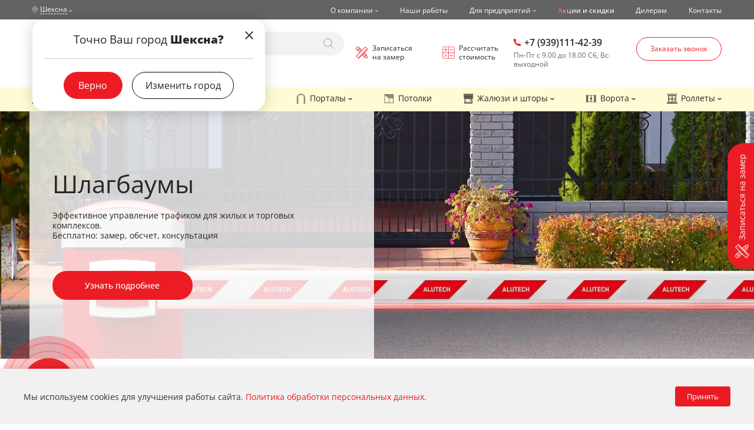

--- FILE ---
content_type: text/html; charset=utf-8
request_url: https://sheksna.plastkom.ru/shlagbaumy-2/
body_size: 26180
content:
<!DOCTYPE html>
<html lang="ru">

<head>

    

    <meta charset="UTF-8" />
    <meta http-equiv="X-UA-Compatible" content="IE=edge">
    <meta name="viewport" content="width=device-width, initial-scale=1" />
    <title>Шлагбаумы в Шексне | Пластком</title>
    <link rel="shortcut icon" href="/static/images/fav.jpg" type="image/png" />
    <link rel="canonical" href="https://sheksna.plastkom.ru/shlagbaumy-2/" />
    <meta name="description" content="Шлагбаумы - Информацию об услуге в Шексне ищите на нашем сайте или узнавайте по телефону">
    <meta name="keywords" content="">
    <meta property="og:title" content="Шлагбаумы в Шексне | Пластком">
    <meta property="og:description" content="Шлагбаумы - Информацию об услуге в Шексне ищите на нашем сайте или узнавайте по телефону">
    <meta property="og:url" content="https://sheksna.plastkom.ru/shlagbaumy-2/" />
    
    <meta property="og:image"
        content="https://sheksna.plastkom.ru/static/images/social.png" />
    
    <meta property="og:image:width" content="1200">
    <meta property="og:image:height" content="630">
    <meta property="og:type" content="website" />

    <!-- Google Tag Manager -->
<script>(function(w,d,s,l,i){w[l]=w[l]||[];w[l].push({'gtm.start':
new Date().getTime(),event:'gtm.js'});var f=d.getElementsByTagName(s)[0],
j=d.createElement(s),dl=l!='dataLayer'?'&l='+l:'';j.async=true;j.src=
'https://www.googletagmanager.com/gtm.js?id='+i+dl;f.parentNode.insertBefore(j,f);
})(window,document,'script','dataLayer','GTM-MJT92ZQ');</script>
<!-- End Google Tag Manager --><!-- Yandex.Metrika counter --> <script type="text/javascript" > (function(m,e,t,r,i,k,a){m[i]=m[i]||function(){(m[i].a=m[i].a||[]).push(arguments)}; m[i].l=1*new Date(); for (var j = 0; j < document.scripts.length; j++) {if (document.scripts[j].src === r) { return; }} k=e.createElement(t),a=e.getElementsByTagName(t)[0],k.async=1,k.src=r,a.parentNode.insertBefore(k,a)}) (window, document, "script", "https://mc.yandex.ru/metrika/tag.js", "ym"); ym(45851799, "init", { clickmap:true, trackLinks:true, accurateTrackBounce:true, webvisor:true, ecommerce:"dataLayer" }); </script> <noscript><div><img src="https://mc.yandex.ru/watch/45851799" style="position:absolute; left:-9999px;" alt="" /></div></noscript> <!-- /Yandex.Metrika counter --><meta name="yandex-verification" content="e75fcf6e6fa0aef9" />



<!-- UIS -->
   <script type="text/javascript" async src="https://app.uiscom.ru/static/cs.min.js?k=QC0m1h2rA6GFMGGWRKB0oA21i6kYGGXv"></script>
<!-- UIS -->
    
    <link rel="stylesheet" href="/static/css/page-content.css">

    <!-- <script
        type="text/javascript">!function () { var t = document.createElement("script"); t.type = "text/javascript", t.async = !0, t.src = 'https://vk.com/js/api/openapi.js?169', t.onload = function () { VK.Retargeting.Init("VK-RTRG-1776438-ciIWB"), VK.Retargeting.Hit() }, document.head.appendChild(t) }();</script>
    <noscript><img src="https://vk.com/rtrg?p=VK-RTRG-1776438-ciIWB" style="position:fixed; left:-999px;" alt="" /> -->
    </noscript>
</head>

<body>
    <main>
        
        
        
        <header class="header">
            <div class="header-top">
                <div class="container header-top__wrapper d-flex-row">
                    <nav class="header-menu">
                        <div class="header-menu__cities">
                            <div class="header-menu__cities__select js-desktop-select-city-button">
                                <svg class="header-menu__cities__marker">
                                    <use xlink:href="/static/images/sprite.svg#map-marker"></use>
                                </svg>
                                <span>Шексна</span>
                                <svg class="header-menu__cities__arrow">
                                    <use xlink:href="/static/images/sprite.svg#arrow-1"></use>
                                </svg>
                            </div>
                            <div class="header-menu__cities__list">
                                <div class="header-menu__cities__list__wrapper">
                                    
                                    <a class="header-menu__cities__list__item"
                                        href="https://arhangelsk.plastkom.ru/shlagbaumy-2/">
                                        <span>Архангельск</span> 
                                    </a>
                                    
                                    <a class="header-menu__cities__list__item"
                                        href="https://cherepovets.plastkom.ru/shlagbaumy-2/">
                                        <span>Череповец</span> 
                                    </a>
                                    
                                    <a class="header-menu__cities__list__item"
                                        href="https://danilov.plastkom.ru/shlagbaumy-2/">
                                        <span>Данилов</span> 
                                    </a>
                                    
                                    <a class="header-menu__cities__list__item"
                                        href="https://kotlas.plastkom.ru/shlagbaumy-2/">
                                        <span>Котлас</span> 
                                    </a>
                                    
                                    <a class="header-menu__cities__list__item"
                                        href="https://plastkom.ru/shlagbaumy-2/">
                                        <span>Вологда</span> 
                                    </a>
                                    
                                    <a class="header-menu__cities__list__item"
                                        href="https://severodvinsk.plastkom.ru/shlagbaumy-2/">
                                        <span>Северодвинск</span> 
                                    </a>
                                    
                                    <a class="header-menu__cities__list__item"
                                        href="https://sheksna.plastkom.ru/shlagbaumy-2/">
                                        <span>Шексна</span> 
                                    </a>
                                    
                                    <a class="header-menu__cities__list__item"
                                        href="https://sokol.plastkom.ru/shlagbaumy-2/">
                                        <span>Сокол</span> 
                                    </a>
                                    
                                    <a class="header-menu__cities__list__item"
                                        href="https://velsk.plastkom.ru/shlagbaumy-2/">
                                        <span>Вельск</span> 
                                    </a>
                                    
                                    <a class="header-menu__cities__list__item"
                                        href="https://yaroslavl.plastkom.ru/shlagbaumy-2/">
                                        <span>Ярославль</span> 
                                    </a>
                                    
                                </div>
                            </div>
                        </div>
                        <div class="header-menu__nav">
                            
                            <div class="header-menu__nav__item">
                                
                                <a href="">
                                    <span class="">О компании</span>
                                    
                                    <svg>
                                        <use xlink:href="/static/images/sprite.svg#arrow-1"></use>
                                    </svg>
                                    
                                </a>
                                
                                <div class="header-menu__nav__item__list">
                                    <div class="header-menu__nav__item__list__wrapper">
                                        
                                        <a class="header-menu__nav__item__list__item"
                                            href="/o-nas/">
                                            <span>О нас</span>
                                        </a>
                                        
                                        <a class="header-menu__nav__item__list__item"
                                            href="/uslugi/">
                                            <span>Услуги</span>
                                        </a>
                                        
                                        <a class="header-menu__nav__item__list__item"
                                            href="/vacancy/">
                                            <span>Вакансии</span>
                                        </a>
                                        
                                        <a class="header-menu__nav__item__list__item"
                                            href="/question-answer/">
                                            <span>FAQ</span>
                                        </a>
                                        
                                        <a class="header-menu__nav__item__list__item"
                                            href="/reviews/">
                                            <span>Отзывы</span>
                                        </a>
                                        
                                        <a class="header-menu__nav__item__list__item"
                                            href="/blog/stati/">
                                            <span>Блог</span>
                                        </a>
                                        
                                    </div>
                                </div>
                                
                            </div>
                            
                            <div class="header-menu__nav__item">
                                
                                <a href="/our-work/">
                                    <span class="">Наши работы</span>
                                    
                                </a>
                                
                            </div>
                            
                            <div class="header-menu__nav__item">
                                
                                <a href="/dlya-predpriyatij/">
                                    <span class="">Для предприятий</span>
                                    
                                    <svg>
                                        <use xlink:href="/static/images/sprite.svg#arrow-1"></use>
                                    </svg>
                                    
                                </a>
                                
                                <div class="header-menu__nav__item__list">
                                    <div class="header-menu__nav__item__list__wrapper">
                                        
                                        <a class="header-menu__nav__item__list__item"
                                            href="/fasady/">
                                            <span>Фасады</span>
                                        </a>
                                        
                                        <a class="header-menu__nav__item__list__item"
                                            href="/dvery/">
                                            <span>Двери</span>
                                        </a>
                                        
                                        <a class="header-menu__nav__item__list__item"
                                            href="/ofisnye-peregorodki/">
                                            <span>Перегородки</span>
                                        </a>
                                        
                                        <a class="header-menu__nav__item__list__item"
                                            href="/protivopozharnye-konstrukcii/">
                                            <span>Противопожарные конструкции</span>
                                        </a>
                                        
                                        <a class="header-menu__nav__item__list__item"
                                            href="/promyshlennye-vorota/">
                                            <span>Промышленные ворота</span>
                                        </a>
                                        
                                        <a class="header-menu__nav__item__list__item"
                                            href="/shlagbaumy/">
                                            <span>Шлагбаумы</span>
                                        </a>
                                        
                                        <a class="header-menu__nav__item__list__item"
                                            href="/steklopakety/">
                                            <span>Стеклопакеты</span>
                                        </a>
                                        
                                        <a class="header-menu__nav__item__list__item"
                                            href="/promyshlennoe-i-grajdanskoie-osteklenie/">
                                            <span>Промышленное и гражданское остекление</span>
                                        </a>
                                        
                                        <a class="header-menu__nav__item__list__item"
                                            href="/rolletnye-sistemy/">
                                            <span>Роллетные системы</span>
                                        </a>
                                        
                                    </div>
                                </div>
                                
                            </div>
                            
                            <div class="header-menu__nav__item">
                                
                                <a href="/blog/akcii/">
                                    <span class="text-blink">Акции и скидки</span>
                                    
                                </a>
                                
                            </div>
                            
                            <div class="header-menu__nav__item">
                                
                                <a href="/dilleram/">
                                    <span class="">Дилерам</span>
                                    
                                </a>
                                
                            </div>
                            
                            <div class="header-menu__nav__item">
                                
                                <a href="/contacts/">
                                    <span class="">Контакты</span>
                                    
                                </a>
                                
                            </div>
                            
                        </div>
                    </nav>

                    
                    <div class="select_city--desktop_notify js-select-city-cookies">
                        <div class="notify--wrapper">
                            <div class="notify--top">
                                <p class="top--question">
                                    Точно Ваш город <span class="question--city">Шексна?</span>
                                </p>
                                <div class="top--exit js-city-model-select-exit">
                                    <svg>
                                        <use href="/static/images/sprite.svg#city_cross_icon"></use>
                                    </svg>
                                </div>
                            </div>
                            <div class="notify--bottom">
                                <div class="bottom--agree btn btn--filled js-city-model-select-accept">Верно</div>
                                <div class="bottom--another btn btn--reverse js-city-model-select-another">Изменить
                                    город</div>
                            </div>
                        </div>
                    </div>
                    

                </div>



            </div>
            <div class="header-main">
                <div class="container header-main__wrapper">
                    <div class="header-left">
                        <a href="/" class="header-logo">
                            <!-- <svg><use xlink:href="/static/images/static-sprite.svg#logo"></use></svg> -->
                            <img src="/static/images/logotype.jpg" alt="" style="width:250px;">
                        </a>
                        <form class="search-line header-search js-form-header-search" action="/page-search/"
                            data-api="/page-search-api/" method="GET">
                            <input type="text" name="search" value=""
                                placeholder="Поиск по сайту" autocomplete="off">
                            <button class="btn" type="submit">
                                <svg>
                                    <use xlink:href="/static/images/sprite.svg#zoom"></use>
                                </svg>
                            </button>
                            <div class="search-line__result js-field-search-result"></div>
                        </form>
                    </div>
                    <div class="header-center">
                        <a class="header-center__btn" data-micromodal-trigger="modal-froze">
                            <svg class="svg-fill">
                                <use xlink:href="/static/images/sprite.svg#size"></use>
                            </svg>
                            <span>Записаться на замер</span>
                        </a>
                        <a class="header-center__btn" href="#callback">
                            <svg class="svg-stroke">
                                <use xlink:href="/static/images/sprite.svg#calc"></use>
                            </svg>
                            <span>Расcчитать стоимость</span>
                        </a>
                    </div>
                    <div class="header-right">
                        <div class="header-right__info">
                            <a href="tel:8 800 100-32-41" class="header-right__info__phone">
                                <svg>
                                    <use xlink:href="/static/images/sprite.svg#phone"></use>
                                </svg>
                                <span>8 800 100-32-41</span>
                            </a>
                            <span class="header-right__info__work-time">Пн-Пт с 9.00 до 18.00 Сб, Вс: выходной</span>
                        </div>
                        <div class="header-right__btn btn btn--reverse" data-micromodal-trigger="modal-call">
                            <span>Заказать звонок</span>
                        </div>
                    </div>
                </div>
            </div>
            <div class="header-bottom">
                <div class="container header-bottom__wrapper">
                    
                    <div class="header-bottom__catalog-item">
                        
                        <a href="/" >
                            <svg width="26" height="26" viewBox="0 0 26 26" fill="none" xmlns="http://www.w3.org/2000/svg">
<rect x="0.5" y="23.5" width="25" height="2" stroke="#272727"/>
<rect x="3.5" y="3.5" width="19" height="20" stroke="#272727"/>
<path d="M5.5 14H12.5V21.5H5.5V14ZM12.5 13H5.5V5.5H12.5V13ZM13.5 21.5V14H20.5V21.5H13.5ZM20.5 13H13.5V5.5H20.5V13Z" stroke="#272727"/>
<path d="M18 20L19 19" stroke="#272727" stroke-width="0.8"/>
<path d="M16 20L19 17" stroke="#272727" stroke-width="0.8"/>
<path d="M1.5 0.5H24.5V2C24.5 2.82843 23.8284 3.5 23 3.5H3C2.17157 3.5 1.5 2.82843 1.5 2V0.5Z" stroke="#272727"/>
</svg>
                            <span>Окна</span>
                            
                            <svg class="header-bottom__arrow">
                                <use xlink:href="/static/images/sprite.svg#arrow-1"></use>
                            </svg>
                            
                        </a>
                        
                        <div class="menu">
                            <div class="menu__wrapper container">
                                
                                <div class="menu__list__wrapper">
                                    <div class="menu__list double">
                                        
                                        <div class="menu__list__item title disabled">
                                            <span>Категории</span>
                                        </div>
                                        
                                        
                                        
                                        
                                        
                                        <a href='/alyuminevye-okna/' class="menu__list__item">
                                            <span>Алюминиевые</span>
                                        </a>
                                        
                                        
                                        
                                        <a href='/mansardnye-okna-i-lestnicy/' class="menu__list__item">
                                            <span>Мансардные</span>
                                        </a>
                                        
                                        
                                        
                                        <a href='/' class="menu__list__item">
                                            <span>Окна ПВХ</span>
                                        </a>
                                        
                                        
                                        
                                        <a href='/cvetnye/' class="menu__list__item">
                                            <span>Цветные</span>
                                        </a>
                                        
                                        
                                        
                                        <a href='/alyumoderevyannye-okna/' class="menu__list__item">
                                            <span>Алюмодеревянные</span>
                                        </a>
                                        
                                        
                                        
                                        <a href='/panoramnye-okna/' class="menu__list__item">
                                            <span>Панорамные окна</span>
                                        </a>
                                        
                                        
                                        
                                        <a href='/okna-v-pol/' class="menu__list__item">
                                            <span>Французские окна (окна в пол)</span>
                                        </a>
                                        
                                        
                                        
                                        <a href='/furnitura-i-komplektuyushie/' class="menu__list__item">
                                            <span>Фурнитура и комплектующие</span>
                                        </a>
                                        
                                        
                                        
                                    </div>
                                </div>
                                
                                <div class="menu__list__wrapper">
                                    <div class="menu__list double">
                                        
                                        <div class="menu__list__item title disabled">
                                            <span>По назначению</span>
                                        </div>
                                        
                                        
                                        
                                        
                                        
                                        <a href='/kvartira/' class="menu__list__item">
                                            <span>Квартира</span>
                                        </a>
                                        
                                        
                                        
                                        <a href='/okna-v-kottedzh/' class="menu__list__item">
                                            <span>Коттедж</span>
                                        </a>
                                        
                                        
                                        
                                        <a href='/okna-dlja-dachi/' class="menu__list__item">
                                            <span>Дача</span>
                                        </a>
                                        
                                        
                                        
                                    </div>
                                </div>
                                
                                <div class="menu__list__wrapper">
                                    <div class="menu__list ">
                                        
                                        <div class="menu__list__item title disabled">
                                            <span>Аксессуары</span>
                                        </div>
                                        
                                        
                                        
                                        
                                        
                                        <a href='/moskitnye-setki/' class="menu__list__item">
                                            <span>Москитные сетки</span>
                                        </a>
                                        
                                        
                                        
                                    </div>
                                </div>
                                
                                <div class="menu__list__wrapper">
                                    <div class="menu__list ">
                                        
                                        <div class="menu__list__item title disabled">
                                            <span>По комплектации</span>
                                        </div>
                                        
                                        
                                        
                                        
                                        
                                        <a href='/rasprodazha-okon/' class="menu__list__item">
                                            <span>Распродажа окон</span>
                                        </a>
                                        
                                        
                                        
                                        <a href='/umnye-energosberegayushie-okna/' class="menu__list__item">
                                            <span>Умные (энергосберегающие) окна</span>
                                        </a>
                                        
                                        
                                        
                                        <a href='/gotovye-okna-po-snizhennym-cenam/' class="menu__list__item">
                                            <span>Готовые окна</span>
                                        </a>
                                        
                                        
                                        
                                    </div>
                                </div>
                                
                            </div>
                        </div>
                        
                    </div>
                    
                    <div class="header-bottom__catalog-item">
                        
                        <a href="/myagkie-okna/" >
                            <svg width="27" height="26" viewBox="0 0 27 26" fill="none" xmlns="http://www.w3.org/2000/svg">
<path d="M25.125 24.5H2.125V1.5H25.125V24.5Z" stroke="#272727"/>
<path d="M23.125 22.5H4.125V3.5H23.125V22.5Z" stroke="#272727"/>
<path d="M18.625 20L20.625 18" stroke="#272727" stroke-width="0.8"/>
<path d="M15.625 20L20.625 15" stroke="#272727" stroke-width="0.8"/>
</svg>
                            <span>Мягкие окна</span>
                            
                            <svg class="header-bottom__arrow">
                                <use xlink:href="/static/images/sprite.svg#arrow-1"></use>
                            </svg>
                            
                        </a>
                        
                        <div class="menu">
                            <div class="menu__wrapper container">
                                
                                <div class="menu__list__wrapper">
                                    <div class="menu__list ">
                                        
                                        <div class="menu__list__item title disabled">
                                            <span>По назначению</span>
                                        </div>
                                        
                                        
                                        
                                        
                                        
                                        <a href='/mjagkie-okna-dlya-besedok-i-terras/' class="menu__list__item">
                                            <span>Для беседок и террас</span>
                                        </a>
                                        
                                        
                                        
                                        <a href='/dlya-kafe-i-restoranov/' class="menu__list__item">
                                            <span>Для кафе и ресторанов</span>
                                        </a>
                                        
                                        
                                        
                                        <a href='/dlya-avtoservisov-i-avtomoek/' class="menu__list__item">
                                            <span>Для автосервисов и автомоек</span>
                                        </a>
                                        
                                        
                                        
                                        <a href='/myagkie-okna-screen/' class="menu__list__item">
                                            <span>Мягкие окна Screen</span>
                                        </a>
                                        
                                        
                                        
                                    </div>
                                </div>
                                
                            </div>
                        </div>
                        
                    </div>
                    
                    <div class="header-bottom__catalog-item">
                        
                        <a href="/balkony/" >
                            <svg width="27" height="26" viewBox="0 0 27 26" fill="none" xmlns="http://www.w3.org/2000/svg">
<rect x="5.75" y="0.5" width="15" height="15" stroke="#272727"/>
<path d="M7.75 2.5H13.25H18.75V15.5H13.25H7.75V2.5Z" stroke="#272727"/>
<path d="M17.25 5L16.25 4" stroke="#272727" stroke-width="0.8"/>
<rect x="1.75" y="15.5" width="23" height="8" stroke="#272727"/>
<rect x="0.75" y="23.5" width="25" height="2" stroke="#272727"/>
<path d="M6.25 15.5H20.25V23.5H6.25V15.5Z" stroke="#272727"/>
<rect x="10.75" y="15.5" width="5" height="8" stroke="#272727"/>
</svg>
                            <span>Балконы</span>
                            
                            <svg class="header-bottom__arrow">
                                <use xlink:href="/static/images/sprite.svg#arrow-1"></use>
                            </svg>
                            
                        </a>
                        
                        <div class="menu">
                            <div class="menu__wrapper container">
                                
                                <div class="menu__list__wrapper">
                                    <div class="menu__list double">
                                        
                                        <div class="menu__list__item title disabled">
                                            <span>Категории</span>
                                        </div>
                                        
                                        
                                        
                                        
                                        
                                        <a href='/balkony-iz-profilya-pvh/' class="menu__list__item">
                                            <span>Балконы ПВХ</span>
                                        </a>
                                        
                                        
                                        
                                        <a href='/balkony-iz-profilya-alyuminij/' class="menu__list__item">
                                            <span>Алюминиевый профиль</span>
                                        </a>
                                        
                                        
                                        
                                        <a href='/osteklenie-lodzhj/' class="menu__list__item">
                                            <span>Остекление лоджий</span>
                                        </a>
                                        
                                        
                                        
                                        <a href='/holodnoe-osteklenie/' class="menu__list__item">
                                            <span>Холодное остекление</span>
                                        </a>
                                        
                                        
                                        
                                        <a href='/teploe-osteklenie/' class="menu__list__item">
                                            <span>Теплое остекление</span>
                                        </a>
                                        
                                        
                                        
                                    </div>
                                </div>
                                
                            </div>
                        </div>
                        
                    </div>
                    
                    <div class="header-bottom__catalog-item">
                        
                        <a href="/portaly/" >
                            <svg width="21" height="26" viewBox="0 0 21 26" fill="none" xmlns="http://www.w3.org/2000/svg">
<path d="M0.5 22.5H1V22V10C1 4.75329 5.2533 0.5 10.5 0.5C15.7467 0.5 20 4.7533 20 10V22V22.5H20.5V25.5H17.5V22.5H18V22V10C18 5.85786 14.6421 2.5 10.5 2.5C6.35786 2.5 3 5.85786 3 10V22V22.5H3.5V25.5H0.5V22.5Z" stroke="#272727"/>
</svg>
                            <span>Порталы</span>
                            
                            <svg class="header-bottom__arrow">
                                <use xlink:href="/static/images/sprite.svg#arrow-1"></use>
                            </svg>
                            
                        </a>
                        
                        <div class="menu">
                            <div class="menu__wrapper container">
                                
                                <div class="menu__list__wrapper">
                                    <div class="menu__list double">
                                        
                                        <div class="menu__list__item title disabled">
                                            <span>Категории</span>
                                        </div>
                                        
                                        
                                        
                                        
                                        
                                        <a href='/panoramnye-razdvizhnye-dveri/' class="menu__list__item">
                                            <span>Порталы раздвижные</span>
                                        </a>
                                        
                                        
                                        
                                        <a href='/skladnye-portaly/' class="menu__list__item">
                                            <span>Складные порталы</span>
                                        </a>
                                        
                                        
                                        
                                        <a href='/pvh-portaly/' class="menu__list__item">
                                            <span>ПВХ-порталы</span>
                                        </a>
                                        
                                        
                                        
                                        <a href='/alyuminievye-portaly/' class="menu__list__item">
                                            <span>Алюминиевые порталы</span>
                                        </a>
                                        
                                        
                                        
                                    </div>
                                </div>
                                
                            </div>
                        </div>
                        
                    </div>
                    
                    <div class="header-bottom__catalog-item">
                        
                        <a href="/potolki-cherepovec/" >
                            <svg width="27" height="26" viewBox="0 0 27 26" fill="none" xmlns="http://www.w3.org/2000/svg">
<rect x="1.625" y="1.5" width="23" height="23" stroke="#272727"/>
<path fill-rule="evenodd" clip-rule="evenodd" d="M1.125 1.66438L4.79575 4.87629L8.79575 8.37629L12.625 11.7269V25H13.625V12H16.625H20.125H23.625H25.125V11H23.9152L22.4866 8.5H25.125V4.84549L24.9256 4.322L23.6601 1H23.125L22.6578 1.178L23.7328 4H19.9152L18.2009 1H17.625L17.1909 1.24807L18.7634 4H15.0393L12.7536 1H12.125L11.7273 1.30302L13.7821 4H10.1726L7.31548 1H6.625L6.26293 1.34483L8.79167 4H5.31287L1.8843 1H1.125V1.66438ZM15.4583 11H13.3129L10.4557 8.5H13.0774L15.4583 11ZM12.125 7.5H9.31287L6.45572 5H9.74405L12.125 7.5ZM13.506 7.5L11.125 5H14.544L16.4488 7.5H13.506ZM17.706 7.5L15.8012 5H19.3348L20.7634 7.5H17.706ZM21.9152 7.5L20.4866 5H24.1138L25.0661 7.5H21.9152ZM21.3348 8.5L22.7634 11H20.3726L18.4679 8.5H21.3348ZM17.2107 8.5L19.1155 11H16.8393L14.4583 8.5H17.2107Z" fill="#272727"/>
</svg>
                            <span>Потолки</span>
                            
                        </a>
                        
                    </div>
                    
                    <div class="header-bottom__catalog-item">
                        
                        <a href="/zhalyuzi-i-shtory/" >
                            <svg width="27" height="26" viewBox="0 0 27 26" fill="none" xmlns="http://www.w3.org/2000/svg">
<path d="M4.25 12.5H23.25V25.5H4.25V12.5Z" stroke="#272727"/>
<path d="M6.25 12.5H21.25V22.5H6.25V12.5Z" stroke="#272727"/>
<path d="M1.75 0.5H25.75V2C25.75 2.27614 25.5261 2.5 25.25 2.5H2.25C1.97386 2.5 1.75 2.27614 1.75 2V0.5Z" stroke="#272727"/>
<rect x="4.25" y="22.5" width="19" height="3" stroke="#272727"/>
<path d="M2.48744 4.36839L3.1099 2.5H24.3891L25.0123 4.36836C25.0339 4.43312 24.9857 4.5 24.9174 4.5H2.58231C2.51406 4.5 2.46587 4.43314 2.48744 4.36839Z" stroke="#272727"/>
<path d="M2.48744 6.36839L3.1099 4.5H24.3891L25.0123 6.36836C25.0339 6.43312 24.9857 6.5 24.9174 6.5H2.58231C2.51406 6.5 2.46587 6.43314 2.48744 6.36839Z" stroke="#272727"/>
<path d="M2.48744 8.36839L3.1099 6.5H24.3891L25.0123 8.36836C25.0339 8.43312 24.9857 8.5 24.9174 8.5H2.58231C2.51406 8.5 2.46587 8.43314 2.48744 8.36839Z" stroke="#272727"/>
<path d="M2.48744 10.3684L3.1099 8.5H24.3891L25.0123 10.3684C25.0339 10.4331 24.9857 10.5 24.9174 10.5H2.58231C2.51406 10.5 2.46587 10.4331 2.48744 10.3684Z" stroke="#272727"/>
<path d="M2.48744 12.3684L3.1099 10.5H24.3891L25.0123 12.3684C25.0339 12.4331 24.9857 12.5 24.9174 12.5H2.58231C2.51406 12.5 2.46587 12.4331 2.48744 12.3684Z" stroke="#272727"/>
<path d="M18.25 13V16.5" stroke="#272727"/>
<path d="M19.25 17C19.25 17.5523 18.8023 18 18.25 18C17.6977 18 17.25 17.5523 17.25 17C17.25 16.4477 17.6977 16 18.25 16C18.8023 16 19.25 16.4477 19.25 17Z" stroke="#272727"/>
</svg>
                            <span>Жалюзи и шторы</span>
                            
                            <svg class="header-bottom__arrow">
                                <use xlink:href="/static/images/sprite.svg#arrow-1"></use>
                            </svg>
                            
                        </a>
                        
                        <div class="menu">
                            <div class="menu__wrapper container">
                                
                                <div class="menu__list__wrapper">
                                    <div class="menu__list double">
                                        
                                        <div class="menu__list__item title disabled">
                                            <span>Категории</span>
                                        </div>
                                        
                                        
                                        
                                        
                                        
                                        <a href='/avtomatizaciya-rulonnyh-shtor-i-zhalyuzi/' class="menu__list__item">
                                            <span>Автоматизация рулонных штор и жалюзи</span>
                                        </a>
                                        
                                        
                                        
                                        <a href='/rimskie-shtory/' class="menu__list__item">
                                            <span>Римские шторы</span>
                                        </a>
                                        
                                        
                                        
                                        <a href='/mirazh/' class="menu__list__item">
                                            <span>Мираж</span>
                                        </a>
                                        
                                        
                                        
                                        <a href='/gorizontalnye-zhalyuzi/' class="menu__list__item">
                                            <span>Горизонтальные жалюзи</span>
                                        </a>
                                        
                                        
                                        
                                        <a href='/vertikalnye-zhalyuzi/' class="menu__list__item">
                                            <span>Вертикальные жалюзи</span>
                                        </a>
                                        
                                        
                                        
                                        <a href='/rulonnye-shtory/' class="menu__list__item">
                                            <span>Рулонные шторы</span>
                                        </a>
                                        
                                        
                                        
                                        <a href='/fotopechat-na-rulonnyh-shtorah-i-zhalyuzi/' class="menu__list__item">
                                            <span>Фотопечать на рулонных шторах и жалюзи</span>
                                        </a>
                                        
                                        
                                        
                                    </div>
                                </div>
                                
                            </div>
                        </div>
                        
                    </div>
                    
                    <div class="header-bottom__catalog-item">
                        
                        <a href="/vorota/" >
                            <svg width="27" height="26" viewBox="0 0 27 26" fill="none" xmlns="http://www.w3.org/2000/svg">
<rect x="0.875" y="3.5" width="2" height="19" stroke="#272727"/>
<rect x="23.875" y="3.5" width="2" height="19" stroke="#272727"/>
<path d="M4.375 4.5H13.375V21.5H4.375V4.5Z" stroke="#272727"/>
<path d="M13.376 4.5H22.376V21.5H13.376V4.5Z" stroke="#272727"/>
<path d="M22.375 5.5H23.875V20.5H22.375V5.5Z" stroke="#272727"/>
<path d="M2.875 5.5H4.375V20.5H2.875V5.5Z" stroke="#272727"/>
<path d="M10.875 13C10.875 12.4477 11.3227 12 11.875 12H14.875C15.4273 12 15.875 12.4477 15.875 13C15.875 13.5523 15.4273 14 14.875 14H11.875C11.3227 14 10.875 13.5523 10.875 13Z" fill="#272727" stroke="#272727"/>
</svg>
                            <span>Ворота</span>
                            
                            <svg class="header-bottom__arrow">
                                <use xlink:href="/static/images/sprite.svg#arrow-1"></use>
                            </svg>
                            
                        </a>
                        
                        <div class="menu">
                            <div class="menu__wrapper container">
                                
                                <div class="menu__list__wrapper">
                                    <div class="menu__list double">
                                        
                                        <div class="menu__list__item title disabled">
                                            <span>Категории</span>
                                        </div>
                                        
                                        
                                        
                                        
                                        
                                        <a href='/otkatnye-vorota/' class="menu__list__item">
                                            <span>Откатные</span>
                                        </a>
                                        
                                        
                                        
                                        <a href='/raspashnye-vorota/' class="menu__list__item">
                                            <span>Распашные</span>
                                        </a>
                                        
                                        
                                        
                                        <a href='/protivopozharnye-vorota/' class="menu__list__item">
                                            <span>Противопожарные ворота</span>
                                        </a>
                                        
                                        
                                        
                                        <a href='/skorostnye-vorota/' class="menu__list__item">
                                            <span>Скоростные ворота</span>
                                        </a>
                                        
                                        
                                        
                                        <a href='/vezdnye-vorota/' class="menu__list__item">
                                            <span>Въездные ворота</span>
                                        </a>
                                        
                                        
                                        
                                        <a href='/sekcionnye-vorota/' class="menu__list__item">
                                            <span>Секционные</span>
                                        </a>
                                        
                                        
                                        
                                        <a href='/shlagbaumy-2/' class="menu__list__item">
                                            <span>Шлагбаумы</span>
                                        </a>
                                        
                                        
                                        
                                    </div>
                                </div>
                                
                            </div>
                        </div>
                        
                    </div>
                    
                    <div class="header-bottom__catalog-item">
                        
                        <a href="/rollety/" >
                            <svg width="26" height="26" viewBox="0 0 26 26" fill="none" xmlns="http://www.w3.org/2000/svg">
<rect x="0.5" y="23.5" width="25" height="2" stroke="#272727"/>
<rect x="3.5" y="3.5" width="19" height="20" stroke="#272727"/>
<path d="M5.5 14H12.5V21.5H5.5V14ZM12.5 13H5.5V5.5H12.5V13ZM13.5 21.5V14H20.5V21.5H13.5ZM20.5 13H13.5V5.5H20.5V13Z" stroke="#272727"/>
<path d="M18 20L19 19" stroke="#272727" stroke-width="0.8"/>
<path d="M16 20L19 17" stroke="#272727" stroke-width="0.8"/>
<path d="M1.5 0.5H24.5V2C24.5 2.82843 23.8284 3.5 23 3.5H3C2.17157 3.5 1.5 2.82843 1.5 2V0.5Z" stroke="#272727"/>
</svg>
                            <span>Роллеты</span>
                            
                            <svg class="header-bottom__arrow">
                                <use xlink:href="/static/images/sprite.svg#arrow-1"></use>
                            </svg>
                            
                        </a>
                        
                        <div class="menu">
                            <div class="menu__wrapper container">
                                
                                <div class="menu__list__wrapper">
                                    <div class="menu__list double">
                                        
                                        <div class="menu__list__item title disabled">
                                            <span>Категории</span>
                                        </div>
                                        
                                        
                                        
                                        
                                        
                                        <a href='/vneshnyaya-solncezashchita/' class="menu__list__item">
                                            <span>Внешняя солнцезащита</span>
                                        </a>
                                        
                                        
                                        
                                        <a href='/rolletnye-vorota/' class="menu__list__item">
                                            <span>Роллетные ворота</span>
                                        </a>
                                        
                                        
                                        
                                    </div>
                                </div>
                                
                            </div>
                        </div>
                        
                    </div>
                    

                </div>
            </div>
            <div class="header-sticky">
                <div class="header-sticky__main container">
                    <div class="header-sticky__logo-cities">
                        <a href="/" class="header-sticky__logo-cities__logo">
                            <!-- <svg><use xlink:href="/static/images/static-sprite.svg#logo"></use></svg> -->
                            <img src="/static/images/logotype.jpg" alt="" style="width:250px;">
                        </a>
                        <div class="header-sticky__logo-cities__cities cities">
                            <svg class="cities__marker">
                                <use xlink:href="/static/images/sprite.svg#map-marker"></use>
                            </svg>
                            <div class="cities__select">
                                <span>Шексна</span>
                            </div>
                            <svg class="cities__arrow">
                                <use xlink:href="/static/images/sprite.svg#arrow-1"></use>
                            </svg>
                            <div class="cities__list">

                                
                                <a class="cities__list__item"
                                    href="https://arhangelsk.plastkom.ru/shlagbaumy-2/">
                                    <span>Архангельск</span>
                                </a>
                                
                                <a class="cities__list__item"
                                    href="https://cherepovets.plastkom.ru/shlagbaumy-2/">
                                    <span>Череповец</span>
                                </a>
                                
                                <a class="cities__list__item"
                                    href="https://danilov.plastkom.ru/shlagbaumy-2/">
                                    <span>Данилов</span>
                                </a>
                                
                                <a class="cities__list__item"
                                    href="https://kotlas.plastkom.ru/shlagbaumy-2/">
                                    <span>Котлас</span>
                                </a>
                                
                                <a class="cities__list__item"
                                    href="https://plastkom.ru/shlagbaumy-2/">
                                    <span>Вологда</span>
                                </a>
                                
                                <a class="cities__list__item"
                                    href="https://severodvinsk.plastkom.ru/shlagbaumy-2/">
                                    <span>Северодвинск</span>
                                </a>
                                
                                <a class="cities__list__item"
                                    href="https://sheksna.plastkom.ru/shlagbaumy-2/">
                                    <span>Шексна</span>
                                </a>
                                
                                <a class="cities__list__item"
                                    href="https://sokol.plastkom.ru/shlagbaumy-2/">
                                    <span>Сокол</span>
                                </a>
                                
                                <a class="cities__list__item"
                                    href="https://velsk.plastkom.ru/shlagbaumy-2/">
                                    <span>Вельск</span>
                                </a>
                                
                                <a class="cities__list__item"
                                    href="https://yaroslavl.plastkom.ru/shlagbaumy-2/">
                                    <span>Ярославль</span>
                                </a>
                                
                            </div>
                        </div>

                    </div>
                    <div class="header-sticky__activity">
                        <div class="header-sticky__activity__button" data-micromodal-trigger="modal-froze">
                            <svg class="svg-fill">
                                <use xlink:href="/static/images/sprite.svg#size"></use>
                            </svg>
                            <span>Записаться на замер</span>
                        </div>
                        <div class="header-sticky__activity__button" href="/stoimost/">
                            <svg class="svg-stroke">
                                <use xlink:href="/static/images/sprite.svg#calc"></use>
                            </svg>
                            <span>Расcчитать стоимость</span>
                        </div>
                    </div>
                    <div class="header-sticky__last">
                        <div class="header-sticky__last__info">
                            <a href="tel:8 800 100-32-41" class="header-sticky__last__info__phone">
                                <svg>
                                    <use xlink:href="/static/images/sprite.svg#phone"></use>
                                </svg>
                                <span>8 800 100-32-41</span>
                            </a>
                            <div class="header-sticky__last__info__work">
                                <span>Пн-Пт с 9.00 до 18.00 Сб, Вс: выходной</span>
                            </div>
                        </div>
                        <div class="btn btn--reverse header-sticky__last__btn" data-micromodal-trigger="modal-call">
                            <span>Заказать звонок</span>
                        </div>
                        <div class="header-sticky__last__menu-btn js-open-menu">
                            <span></span>
                            <span></span>
                            <span></span>
                        </div>
                    </div>
                </div>
                <div class="header-sticky__menu js-main-menu">
                    <div class="header-sticky__top container">
                        <div class="header-sticky__top__search-line">
                            <form class="search-line header-search" action="/page-search/" data-api="/page-search-api/"
                                method="GET">
                                <input type="text" name="search" value=""
                                    placeholder="Поиск по сайту" autocomplete="off">
                                <button class="btn" type="submit">
                                    <svg>
                                        <use xlink:href="/static/images/sprite.svg#zoom"></use>
                                    </svg>
                                </button>
                                <div class="search-line__result js-field-search-result"></div>
                            </form>
                        </div>
                        <div class="header-sticky__top__links">
                            
                            <div class="header-sticky__top__links__item">
                                
                                <a >
                                    <span>О компании</span>
                                    
                                    <svg>
                                        <use xlink:href="/static/images/sprite.svg#arrow-1"></use>
                                    </svg>
                                    
                                </a>
                                
                                <div class="header-sticky__top__links__item__list">
                                    
                                    <a href="/o-nas/"><span>О нас</span></a>
                                    
                                    <a href="/uslugi/"><span>Услуги</span></a>
                                    
                                    <a href="/vacancy/"><span>Вакансии</span></a>
                                    
                                    <a href="/question-answer/"><span>FAQ</span></a>
                                    
                                    <a href="/reviews/"><span>Отзывы</span></a>
                                    
                                    <a href="/blog/"><span>Блог</span></a>
                                    
                                </div>
                                
                            </div>
                            
                            <div class="header-sticky__top__links__item">
                                
                                <a href="/our-work/" >
                                    <span>Наши работы</span>
                                    
                                </a>
                                
                            </div>
                            
                            <div class="header-sticky__top__links__item">
                                
                                <a href="/dlya-predpriyatij/" >
                                    <span>Для предприятий</span>
                                    
                                    <svg>
                                        <use xlink:href="/static/images/sprite.svg#arrow-1"></use>
                                    </svg>
                                    
                                </a>
                                
                                <div class="header-sticky__top__links__item__list">
                                    
                                    <a href="/fasady/"><span>Фасады</span></a>
                                    
                                    <a href="/dvery/"><span>Двери</span></a>
                                    
                                    <a href="/ofisnye-peregorodki/"><span>Перегородки</span></a>
                                    
                                    <a href="/protivopozharnye-konstrukcii/"><span>Противопожарные конструкции</span></a>
                                    
                                    <a href="/promyshlennye-vorota/"><span>Промышленные ворота</span></a>
                                    
                                    <a href="/shlagbaumy/"><span>Шлагбаумы</span></a>
                                    
                                    <a href="/steklopakety/"><span>Стеклопакеты</span></a>
                                    
                                    <a href="/promyshlennoe-i-grajdanskoie-osteklenie/"><span>Промышленное и гражданское остекление</span></a>
                                    
                                    <a href="/rolletnye-sistemy/"><span>Роллетные системы</span></a>
                                    
                                </div>
                                
                            </div>
                            
                            <div class="header-sticky__top__links__item">
                                
                                <a href="/blog/akcii/" >
                                    <span>Акции и скидки</span>
                                    
                                </a>
                                
                            </div>
                            
                            <div class="header-sticky__top__links__item">
                                
                                <a href="/dilleram/" >
                                    <span>Дилерам</span>
                                    
                                </a>
                                
                            </div>
                            
                            <div class="header-sticky__top__links__item">
                                
                                <a href="/contacts/" >
                                    <span>Контакты</span>
                                    
                                </a>
                                
                            </div>
                            
                        </div>
                    </div>
                    <div class="header-bottom">
                        <div class="container header-bottom__wrapper">
                            
                            <div class="header-bottom__catalog-item">
                                
                                <a href="/">
                                    <svg width="26" height="26" viewBox="0 0 26 26" fill="none" xmlns="http://www.w3.org/2000/svg">
<rect x="0.5" y="23.5" width="25" height="2" stroke="#272727"/>
<rect x="3.5" y="3.5" width="19" height="20" stroke="#272727"/>
<path d="M5.5 14H12.5V21.5H5.5V14ZM12.5 13H5.5V5.5H12.5V13ZM13.5 21.5V14H20.5V21.5H13.5ZM20.5 13H13.5V5.5H20.5V13Z" stroke="#272727"/>
<path d="M18 20L19 19" stroke="#272727" stroke-width="0.8"/>
<path d="M16 20L19 17" stroke="#272727" stroke-width="0.8"/>
<path d="M1.5 0.5H24.5V2C24.5 2.82843 23.8284 3.5 23 3.5H3C2.17157 3.5 1.5 2.82843 1.5 2V0.5Z" stroke="#272727"/>
</svg>
                                    <span>Окна</span>
                                    
                                    <svg class="header-bottom__arrow">
                                        <use xlink:href="/static/images/sprite.svg#arrow-1"></use>
                                    </svg>
                                    
                                </a>
                                
                                <div class="menu">
                                    <div class="menu__wrapper container">
                                        
                                        <div class="menu__list__wrapper">
                                            <div
                                                class="menu__list double">
                                                
                                                <div class="menu__list__item title disabled">
                                                    <span>Категории</span>
                                                </div>
                                                
                                                
                                                
                                                
                                                
                                                <a href='/alyuminevye-okna/' class="menu__list__item">
                                                    <span>Алюминиевые</span>
                                                </a>
                                                
                                                
                                                
                                                <a href='/mansardnye-okna-i-lestnicy/' class="menu__list__item">
                                                    <span>Мансардные</span>
                                                </a>
                                                
                                                
                                                
                                                <a href='/okna-pvh/' class="menu__list__item">
                                                    <span>Окна ПВХ</span>
                                                </a>
                                                
                                                
                                                
                                                <a href='/cvetnye/' class="menu__list__item">
                                                    <span>Цветные</span>
                                                </a>
                                                
                                                
                                                
                                                <a href='/alyumoderevyannye-okna/' class="menu__list__item">
                                                    <span>Алюмодеревянные</span>
                                                </a>
                                                
                                                
                                                
                                                <a href='/panoramnye-okna/' class="menu__list__item">
                                                    <span>Панорамные окна</span>
                                                </a>
                                                
                                                
                                                
                                                <a href='/okna-v-pol/' class="menu__list__item">
                                                    <span>Французские окна (окна в пол)</span>
                                                </a>
                                                
                                                
                                                
                                                <a href='/furnitura-i-komplektuyushie/' class="menu__list__item">
                                                    <span>Фурнитура и комплектующие</span>
                                                </a>
                                                
                                                
                                                
                                            </div>
                                        </div>
                                        
                                        <div class="menu__list__wrapper">
                                            <div
                                                class="menu__list double">
                                                
                                                <div class="menu__list__item title disabled">
                                                    <span>По назначению</span>
                                                </div>
                                                
                                                
                                                
                                                
                                                
                                                <a href='/kvartira/' class="menu__list__item">
                                                    <span>Квартира</span>
                                                </a>
                                                
                                                
                                                
                                                <a href='/okna-v-kottedzh/' class="menu__list__item">
                                                    <span>Коттедж</span>
                                                </a>
                                                
                                                
                                                
                                                <a href='/okna-dlja-dachi/' class="menu__list__item">
                                                    <span>Дача</span>
                                                </a>
                                                
                                                
                                                
                                            </div>
                                        </div>
                                        
                                        <div class="menu__list__wrapper">
                                            <div
                                                class="menu__list ">
                                                
                                                <div class="menu__list__item title disabled">
                                                    <span>Аксессуары</span>
                                                </div>
                                                
                                                
                                                
                                                
                                                
                                                <a href='/moskitnye-setki/' class="menu__list__item">
                                                    <span>Москитные сетки</span>
                                                </a>
                                                
                                                
                                                
                                            </div>
                                        </div>
                                        
                                        <div class="menu__list__wrapper">
                                            <div
                                                class="menu__list ">
                                                
                                                <div class="menu__list__item title disabled">
                                                    <span>По комплектации</span>
                                                </div>
                                                
                                                
                                                
                                                
                                                
                                                <a href='/rasprodazha-okon/' class="menu__list__item">
                                                    <span>Распродажа окон</span>
                                                </a>
                                                
                                                
                                                
                                                <a href='/umnye-energosberegayushie-okna/' class="menu__list__item">
                                                    <span>Умные (энергосберегающие) окна</span>
                                                </a>
                                                
                                                
                                                
                                                <a href='/gotovye-okna-po-snizhennym-cenam/' class="menu__list__item">
                                                    <span>Готовые окна</span>
                                                </a>
                                                
                                                
                                                
                                            </div>
                                        </div>
                                        
                                    </div>
                                </div>
                                
                            </div>
                            
                            <div class="header-bottom__catalog-item">
                                
                                <a href="/myagkie-okna/">
                                    <svg width="27" height="26" viewBox="0 0 27 26" fill="none" xmlns="http://www.w3.org/2000/svg">
<path d="M25.125 24.5H2.125V1.5H25.125V24.5Z" stroke="#272727"/>
<path d="M23.125 22.5H4.125V3.5H23.125V22.5Z" stroke="#272727"/>
<path d="M18.625 20L20.625 18" stroke="#272727" stroke-width="0.8"/>
<path d="M15.625 20L20.625 15" stroke="#272727" stroke-width="0.8"/>
</svg>
                                    <span>Мягкие окна</span>
                                    
                                    <svg class="header-bottom__arrow">
                                        <use xlink:href="/static/images/sprite.svg#arrow-1"></use>
                                    </svg>
                                    
                                </a>
                                
                                <div class="menu">
                                    <div class="menu__wrapper container">
                                        
                                        <div class="menu__list__wrapper">
                                            <div
                                                class="menu__list ">
                                                
                                                <div class="menu__list__item title disabled">
                                                    <span>По назначению</span>
                                                </div>
                                                
                                                
                                                
                                                
                                                
                                                <a href='/mjagkie-okna-dlya-besedok-i-terras/' class="menu__list__item">
                                                    <span>Для беседок и террас</span>
                                                </a>
                                                
                                                
                                                
                                                <a href='/dlya-kafe-i-restoranov/' class="menu__list__item">
                                                    <span>Для кафе и ресторанов</span>
                                                </a>
                                                
                                                
                                                
                                                <a href='/dlya-avtoservisov-i-avtomoek/' class="menu__list__item">
                                                    <span>Для автосервисов и автомоек</span>
                                                </a>
                                                
                                                
                                                
                                                <a href='/myagkie-okna-screen/' class="menu__list__item">
                                                    <span>Мягкие окна Screen</span>
                                                </a>
                                                
                                                
                                                
                                            </div>
                                        </div>
                                        
                                    </div>
                                </div>
                                
                            </div>
                            
                            <div class="header-bottom__catalog-item">
                                
                                <a href="/balkony/">
                                    <svg width="27" height="26" viewBox="0 0 27 26" fill="none" xmlns="http://www.w3.org/2000/svg">
<rect x="5.75" y="0.5" width="15" height="15" stroke="#272727"/>
<path d="M7.75 2.5H13.25H18.75V15.5H13.25H7.75V2.5Z" stroke="#272727"/>
<path d="M17.25 5L16.25 4" stroke="#272727" stroke-width="0.8"/>
<rect x="1.75" y="15.5" width="23" height="8" stroke="#272727"/>
<rect x="0.75" y="23.5" width="25" height="2" stroke="#272727"/>
<path d="M6.25 15.5H20.25V23.5H6.25V15.5Z" stroke="#272727"/>
<rect x="10.75" y="15.5" width="5" height="8" stroke="#272727"/>
</svg>
                                    <span>Балконы</span>
                                    
                                    <svg class="header-bottom__arrow">
                                        <use xlink:href="/static/images/sprite.svg#arrow-1"></use>
                                    </svg>
                                    
                                </a>
                                
                                <div class="menu">
                                    <div class="menu__wrapper container">
                                        
                                        <div class="menu__list__wrapper">
                                            <div
                                                class="menu__list double">
                                                
                                                <div class="menu__list__item title disabled">
                                                    <span>Категории</span>
                                                </div>
                                                
                                                
                                                
                                                
                                                
                                                <a href='/balkony-iz-profilya-pvh/' class="menu__list__item">
                                                    <span>Балконы ПВХ</span>
                                                </a>
                                                
                                                
                                                
                                                <a href='/balkony-iz-profilya-alyuminij/' class="menu__list__item">
                                                    <span>Алюминиевый профиль</span>
                                                </a>
                                                
                                                
                                                
                                                <a href='/osteklenie-lodzhj/' class="menu__list__item">
                                                    <span>Остекление лоджий</span>
                                                </a>
                                                
                                                
                                                
                                                <a href='/holodnoe-osteklenie/' class="menu__list__item">
                                                    <span>Холодное остекление</span>
                                                </a>
                                                
                                                
                                                
                                                <a href='/teploe-osteklenie/' class="menu__list__item">
                                                    <span>Теплое остекление</span>
                                                </a>
                                                
                                                
                                                
                                            </div>
                                        </div>
                                        
                                    </div>
                                </div>
                                
                            </div>
                            
                            <div class="header-bottom__catalog-item">
                                
                                <a href="/portaly/">
                                    <svg width="21" height="26" viewBox="0 0 21 26" fill="none" xmlns="http://www.w3.org/2000/svg">
<path d="M0.5 22.5H1V22V10C1 4.75329 5.2533 0.5 10.5 0.5C15.7467 0.5 20 4.7533 20 10V22V22.5H20.5V25.5H17.5V22.5H18V22V10C18 5.85786 14.6421 2.5 10.5 2.5C6.35786 2.5 3 5.85786 3 10V22V22.5H3.5V25.5H0.5V22.5Z" stroke="#272727"/>
</svg>
                                    <span>Порталы</span>
                                    
                                    <svg class="header-bottom__arrow">
                                        <use xlink:href="/static/images/sprite.svg#arrow-1"></use>
                                    </svg>
                                    
                                </a>
                                
                                <div class="menu">
                                    <div class="menu__wrapper container">
                                        
                                        <div class="menu__list__wrapper">
                                            <div
                                                class="menu__list double">
                                                
                                                <div class="menu__list__item title disabled">
                                                    <span>Категории</span>
                                                </div>
                                                
                                                
                                                
                                                
                                                
                                                <a href='/panoramnye-razdvizhnye-dveri/' class="menu__list__item">
                                                    <span>Порталы раздвижные</span>
                                                </a>
                                                
                                                
                                                
                                                <a href='/skladnye-portaly/' class="menu__list__item">
                                                    <span>Складные порталы</span>
                                                </a>
                                                
                                                
                                                
                                                <a href='/pvh-portaly/' class="menu__list__item">
                                                    <span>ПВХ-порталы</span>
                                                </a>
                                                
                                                
                                                
                                                <a href='/alyuminievye-portaly/' class="menu__list__item">
                                                    <span>Алюминиевые порталы</span>
                                                </a>
                                                
                                                
                                                
                                            </div>
                                        </div>
                                        
                                    </div>
                                </div>
                                
                            </div>
                            
                            <div class="header-bottom__catalog-item">
                                
                                <a href="/potolki-cherepovec/">
                                    <svg width="27" height="26" viewBox="0 0 27 26" fill="none" xmlns="http://www.w3.org/2000/svg">
<rect x="1.625" y="1.5" width="23" height="23" stroke="#272727"/>
<path fill-rule="evenodd" clip-rule="evenodd" d="M1.125 1.66438L4.79575 4.87629L8.79575 8.37629L12.625 11.7269V25H13.625V12H16.625H20.125H23.625H25.125V11H23.9152L22.4866 8.5H25.125V4.84549L24.9256 4.322L23.6601 1H23.125L22.6578 1.178L23.7328 4H19.9152L18.2009 1H17.625L17.1909 1.24807L18.7634 4H15.0393L12.7536 1H12.125L11.7273 1.30302L13.7821 4H10.1726L7.31548 1H6.625L6.26293 1.34483L8.79167 4H5.31287L1.8843 1H1.125V1.66438ZM15.4583 11H13.3129L10.4557 8.5H13.0774L15.4583 11ZM12.125 7.5H9.31287L6.45572 5H9.74405L12.125 7.5ZM13.506 7.5L11.125 5H14.544L16.4488 7.5H13.506ZM17.706 7.5L15.8012 5H19.3348L20.7634 7.5H17.706ZM21.9152 7.5L20.4866 5H24.1138L25.0661 7.5H21.9152ZM21.3348 8.5L22.7634 11H20.3726L18.4679 8.5H21.3348ZM17.2107 8.5L19.1155 11H16.8393L14.4583 8.5H17.2107Z" fill="#272727"/>
</svg>
                                    <span>Потолки</span>
                                    
                                </a>
                                
                            </div>
                            
                            <div class="header-bottom__catalog-item">
                                
                                <a href="/zhalyuzi-i-shtory/">
                                    <svg width="27" height="26" viewBox="0 0 27 26" fill="none" xmlns="http://www.w3.org/2000/svg">
<path d="M4.25 12.5H23.25V25.5H4.25V12.5Z" stroke="#272727"/>
<path d="M6.25 12.5H21.25V22.5H6.25V12.5Z" stroke="#272727"/>
<path d="M1.75 0.5H25.75V2C25.75 2.27614 25.5261 2.5 25.25 2.5H2.25C1.97386 2.5 1.75 2.27614 1.75 2V0.5Z" stroke="#272727"/>
<rect x="4.25" y="22.5" width="19" height="3" stroke="#272727"/>
<path d="M2.48744 4.36839L3.1099 2.5H24.3891L25.0123 4.36836C25.0339 4.43312 24.9857 4.5 24.9174 4.5H2.58231C2.51406 4.5 2.46587 4.43314 2.48744 4.36839Z" stroke="#272727"/>
<path d="M2.48744 6.36839L3.1099 4.5H24.3891L25.0123 6.36836C25.0339 6.43312 24.9857 6.5 24.9174 6.5H2.58231C2.51406 6.5 2.46587 6.43314 2.48744 6.36839Z" stroke="#272727"/>
<path d="M2.48744 8.36839L3.1099 6.5H24.3891L25.0123 8.36836C25.0339 8.43312 24.9857 8.5 24.9174 8.5H2.58231C2.51406 8.5 2.46587 8.43314 2.48744 8.36839Z" stroke="#272727"/>
<path d="M2.48744 10.3684L3.1099 8.5H24.3891L25.0123 10.3684C25.0339 10.4331 24.9857 10.5 24.9174 10.5H2.58231C2.51406 10.5 2.46587 10.4331 2.48744 10.3684Z" stroke="#272727"/>
<path d="M2.48744 12.3684L3.1099 10.5H24.3891L25.0123 12.3684C25.0339 12.4331 24.9857 12.5 24.9174 12.5H2.58231C2.51406 12.5 2.46587 12.4331 2.48744 12.3684Z" stroke="#272727"/>
<path d="M18.25 13V16.5" stroke="#272727"/>
<path d="M19.25 17C19.25 17.5523 18.8023 18 18.25 18C17.6977 18 17.25 17.5523 17.25 17C17.25 16.4477 17.6977 16 18.25 16C18.8023 16 19.25 16.4477 19.25 17Z" stroke="#272727"/>
</svg>
                                    <span>Жалюзи и шторы</span>
                                    
                                    <svg class="header-bottom__arrow">
                                        <use xlink:href="/static/images/sprite.svg#arrow-1"></use>
                                    </svg>
                                    
                                </a>
                                
                                <div class="menu">
                                    <div class="menu__wrapper container">
                                        
                                        <div class="menu__list__wrapper">
                                            <div
                                                class="menu__list double">
                                                
                                                <div class="menu__list__item title disabled">
                                                    <span>Категории</span>
                                                </div>
                                                
                                                
                                                
                                                
                                                
                                                <a href='/avtomatizaciya-rulonnyh-shtor-i-zhalyuzi/' class="menu__list__item">
                                                    <span>Автоматизация рулонных штор и жалюзи</span>
                                                </a>
                                                
                                                
                                                
                                                <a href='/rimskie-shtory/' class="menu__list__item">
                                                    <span>Римские шторы</span>
                                                </a>
                                                
                                                
                                                
                                                <a href='/mirazh/' class="menu__list__item">
                                                    <span>Мираж</span>
                                                </a>
                                                
                                                
                                                
                                                <a href='/gorizontalnye-zhalyuzi/' class="menu__list__item">
                                                    <span>Горизонтальные жалюзи</span>
                                                </a>
                                                
                                                
                                                
                                                <a href='/vertikalnye-zhalyuzi/' class="menu__list__item">
                                                    <span>Вертикальные жалюзи</span>
                                                </a>
                                                
                                                
                                                
                                                <a href='/rulonnye-shtory/' class="menu__list__item">
                                                    <span>Рулонные шторы</span>
                                                </a>
                                                
                                                
                                                
                                                <a href='/fotopechat-na-rulonnyh-shtorah-i-zhalyuzi/' class="menu__list__item">
                                                    <span>Фотопечать на рулонных шторах и жалюзи</span>
                                                </a>
                                                
                                                
                                                
                                            </div>
                                        </div>
                                        
                                    </div>
                                </div>
                                
                            </div>
                            
                            <div class="header-bottom__catalog-item">
                                
                                <a href="/vorota/">
                                    <svg width="27" height="26" viewBox="0 0 27 26" fill="none" xmlns="http://www.w3.org/2000/svg">
<rect x="0.875" y="3.5" width="2" height="19" stroke="#272727"/>
<rect x="23.875" y="3.5" width="2" height="19" stroke="#272727"/>
<path d="M4.375 4.5H13.375V21.5H4.375V4.5Z" stroke="#272727"/>
<path d="M13.376 4.5H22.376V21.5H13.376V4.5Z" stroke="#272727"/>
<path d="M22.375 5.5H23.875V20.5H22.375V5.5Z" stroke="#272727"/>
<path d="M2.875 5.5H4.375V20.5H2.875V5.5Z" stroke="#272727"/>
<path d="M10.875 13C10.875 12.4477 11.3227 12 11.875 12H14.875C15.4273 12 15.875 12.4477 15.875 13C15.875 13.5523 15.4273 14 14.875 14H11.875C11.3227 14 10.875 13.5523 10.875 13Z" fill="#272727" stroke="#272727"/>
</svg>
                                    <span>Ворота</span>
                                    
                                    <svg class="header-bottom__arrow">
                                        <use xlink:href="/static/images/sprite.svg#arrow-1"></use>
                                    </svg>
                                    
                                </a>
                                
                                <div class="menu">
                                    <div class="menu__wrapper container">
                                        
                                        <div class="menu__list__wrapper">
                                            <div
                                                class="menu__list double">
                                                
                                                <div class="menu__list__item title disabled">
                                                    <span>Категории</span>
                                                </div>
                                                
                                                
                                                
                                                
                                                
                                                <a href='/otkatnye-vorota/' class="menu__list__item">
                                                    <span>Откатные</span>
                                                </a>
                                                
                                                
                                                
                                                <a href='/raspashnye-vorota/' class="menu__list__item">
                                                    <span>Распашные</span>
                                                </a>
                                                
                                                
                                                
                                                <a href='/protivopozharnye-vorota/' class="menu__list__item">
                                                    <span>Противопожарные ворота</span>
                                                </a>
                                                
                                                
                                                
                                                <a href='/skorostnye-vorota/' class="menu__list__item">
                                                    <span>Скоростные ворота</span>
                                                </a>
                                                
                                                
                                                
                                                <a href='/vezdnye-vorota/' class="menu__list__item">
                                                    <span>Въездные ворота</span>
                                                </a>
                                                
                                                
                                                
                                                <a href='/sekcionnye-vorota/' class="menu__list__item">
                                                    <span>Секционные</span>
                                                </a>
                                                
                                                
                                                
                                                <a href='/shlagbaumy-2/' class="menu__list__item">
                                                    <span>Шлагбаумы</span>
                                                </a>
                                                
                                                
                                                
                                            </div>
                                        </div>
                                        
                                    </div>
                                </div>
                                
                            </div>
                            
                            <div class="header-bottom__catalog-item">
                                
                                <a href="/rollety/">
                                    <svg width="26" height="26" viewBox="0 0 26 26" fill="none" xmlns="http://www.w3.org/2000/svg">
<rect x="0.5" y="23.5" width="25" height="2" stroke="#272727"/>
<rect x="3.5" y="3.5" width="19" height="20" stroke="#272727"/>
<path d="M5.5 14H12.5V21.5H5.5V14ZM12.5 13H5.5V5.5H12.5V13ZM13.5 21.5V14H20.5V21.5H13.5ZM20.5 13H13.5V5.5H20.5V13Z" stroke="#272727"/>
<path d="M18 20L19 19" stroke="#272727" stroke-width="0.8"/>
<path d="M16 20L19 17" stroke="#272727" stroke-width="0.8"/>
<path d="M1.5 0.5H24.5V2C24.5 2.82843 23.8284 3.5 23 3.5H3C2.17157 3.5 1.5 2.82843 1.5 2V0.5Z" stroke="#272727"/>
</svg>
                                    <span>Роллеты</span>
                                    
                                    <svg class="header-bottom__arrow">
                                        <use xlink:href="/static/images/sprite.svg#arrow-1"></use>
                                    </svg>
                                    
                                </a>
                                
                                <div class="menu">
                                    <div class="menu__wrapper container">
                                        
                                        <div class="menu__list__wrapper">
                                            <div
                                                class="menu__list double">
                                                
                                                <div class="menu__list__item title disabled">
                                                    <span>Категории</span>
                                                </div>
                                                
                                                
                                                
                                                
                                                
                                                <a href='/vneshnyaya-solncezashchita/' class="menu__list__item">
                                                    <span>Внешняя солнцезащита</span>
                                                </a>
                                                
                                                
                                                
                                                <a href='/rolletnye-vorota/' class="menu__list__item">
                                                    <span>Роллетные ворота</span>
                                                </a>
                                                
                                                
                                                
                                            </div>
                                        </div>
                                        
                                    </div>
                                </div>
                                
                            </div>
                            

                        </div>
                    </div>
                </div>
            </div>
        </header>
        
        <div id="page-container">
            <div class="right-btn" data-micromodal-trigger="modal-froze">
                <!-- <div class="right-btn" data-micromodal-trigger="modal-resume"> -->
                <svg>
                    <use xlink:href="/static/images/sprite.svg#size"></use>
                </svg>
                <span>Записаться на замер</span>
            </div>
            
    <section class="page">
        <div class="page-content">
            <div class="page-main">

                

                
                    
<div class="block-space banner">
    
    <div class="banner__bg" style="background-image:url(/media/cache/d1/74/d1744a8d77d2af924cb7dbff69baeb82.jpg);">
        
    </div>
    <div class="banner__content">
        <div class="banner__left">
            <span class="banner__title">
                Шлагбаумы
                
            </span>
            <span class="banner__text">
                <p>Эффективное управление трафиком для жилых и торговых комплексов.<br />
Бесплатно: замер, обсчет, консультация&nbsp;<br />
&nbsp;</p>
            </span>
            <a class="btn btn--filled banner__button" data-micromodal-trigger="modal-more">
                
                <span>Узнать подробнее</span>
                
            </a>
        </div>
        
        
            <div class="banner__image">
                
                

            </div>
        
    </div>
    
</div>
<div class="container">
    

<section class="breadcrumbs">
    <div class="container">
        <div class="breadcrumbs-wrapper" itemscope itemtype="https://schema.org/BreadcrumbList">
            <a href="/" class="breadcrumbs-item" itemprop="itemListElement" itemscope itemtype="https://schema.org/ListItem">
                <span itemprop="item">
                    <span itemprop="name">Главная</span>
                    <meta itemprop="position" content="0" />
                </span>
            </a>
            
            
                <span class="breadcrumbs-item">-</span>
            
                
                    
                        <a href="/vorota/" class="breadcrumbs-item" itemprop="itemListElement" itemscope itemtype="https://schema.org/ListItem">
                            <span itemprop="item">
                                <span itemprop="name">Ворота</span>
                                <meta itemprop="position" content="1" />
                            </span>
                        </a>
                    
                
            
            
                <span class="breadcrumbs-item">-</span>
            
                
                    <span class="breadcrumbs-item" itemprop="itemListElement" itemscope itemtype="https://schema.org/ListItem">
                        <span itemprop="item">
                            <span itemprop="name">Шлагбаумы</span>
                            <meta itemprop="position" content="2" />
                        </span>
                    </span>
                
            
        </div>
        
    </div>
</section>
</div>
<div class="block-space content-text container">
    <h1>Шлагбаумы в Шексне</h1>

<p>Решение по ограничению и эффективному регулированию въезда и выезда на частные и промышленные участки, аэропорты, автостоянки, прилегающие территории бизнес-центров, парковки у жилых и торговых комплексов.</p>
</div>
<div class="block-space product-tab js-tab">
    <div class="product-tab__title container">
        <span>Выберите шлагбаум  для  решения ваших задач</span>
    </div>
    <div class="product-tab__headers detail container">
        
            <div class="product-tab__headers__item js-tab-trigger" data-tab="a32">
                <span>Bravo</span>
                
                    <span class="product-tab__headers__item__desc">Шлагбаумы Alutech Bravo</span>
                
            </div>
        
            <div class="product-tab__headers__item js-tab-trigger" data-tab="a33">
                <span>AN-Motors ASB 6</span>
                
                    <span class="product-tab__headers__item__desc">Шлагбаумы AN-Motors ASB 6</span>
                
            </div>
        
            <div class="product-tab__headers__item js-tab-trigger" data-tab="a34">
                <span>AN-Motors ASB 6000</span>
                
                    <span class="product-tab__headers__item__desc">Шлагбаумы AN-Motors ASB 6000</span>
                
            </div>
        
    </div>
    <div class="product-tab__body js-tab-container">
        
        <div class="product-tab__wrapper container js-tab-container" data-tab="a32">
            <div class="product-tab__info">
                <div class="product-tab__image">
                    
                        
                            <img src="/media/cache/45/39/4539cf91ae35c67c49dcec219a9af3f6.jpg" alt="ALUTECH BRAVO">
                        
                    
                </div>
                <div class="product-tab__main">
                    <div class="product-tab__main__title">
                        <span>ALUTECH BRAVO</span>
                    </div>
                    <div class="product-tab__main__text content-text">
                        <span><p>Интеллектуальное решение по ограничению и регулированию движения для объектов с высокоинтенсивным транспортным потоком. Яркий и стильный шлагбаум, отличающийся надежностью и долговечностью.</p>

<p>Характеристики:</p>

<ul>
	<li>Защита от скачков напряжения -160-270 В</li>
	<li>Интенсивность использования - 250 циклов/ч</li>
	<li>Диапазон рабочих температур -30&hellip;&hellip;+65</li>
	<li>Время открытия - 3-6 сек</li>
	<li>Ресурс - 1 000 000&nbsp;циклов</li>
	<li>Максимальная длина рейки - 6 м</li>
</ul></span>
                    </div>
                    
                    
                    <div class="product-tab__main__btns">
                        
                        <a data-micromodal-trigger="modal-call" class="btn btn--filled product-tab__main__btn">
                            <span>Узнать подробнее</span>
                        </a>
                        
                        
                        <a data-micromodal-trigger="modal-free-froze" class="btn btn--reverse product-tab__main__btn">
                            <span>Бесплатный замер</span>
                        </a>
                        
                    </div>
                </div>
            </div>
            <div class="product-advantages">
                
                    <div class="product-advantages__item">
                        
                            <img src="/media/cache/51/d3/51d3e457cea177591a1e774fa6d0dc85.png" alt="Удобное использование">
                        
                        <span>Удобное использование</span>
                    </div>
                
                
                    <div class="product-advantages__item">
                        
                            <img src="/media/cache/13/c0/13c0ac77f991131ddb245420478f156c.png" alt="Точная настройка шлагбаума">
                        
                        <span>Точная настройка шлагбаума</span>
                    </div>
                
                
            </div>
        </div>
        
        <div class="product-tab__wrapper container js-tab-container" data-tab="a33">
            <div class="product-tab__info">
                <div class="product-tab__image">
                    
                        
                            <img src="/media/cache/79/02/790240ec2caa659f12686decc5a60c81.jpg" alt="AN-MOTORS ASB6">
                        
                    
                </div>
                <div class="product-tab__main">
                    <div class="product-tab__main__title">
                        <span>AN-MOTORS ASB6</span>
                    </div>
                    <div class="product-tab__main__text content-text">
                        <span><p>Базовое решение, оптимально подходящее для регулирования движения на объектах с низкой или средней интенсивностью проезда транспорта.</p>

<ul>
	<li>Защита от скачков напряжения -200-250 В</li>
	<li>Интенсивность использования - 100 циклов/ч</li>
	<li>Диапазон рабочих температур -30&hellip;&hellip;+65</li>
	<li>Время открытия - 6 сек</li>
	<li>Ресурс - 2 500 000&nbsp;циклов</li>
	<li>Максимальная длина рейки - 6 м</li>
</ul></span>
                    </div>
                    
                    
                    <div class="product-tab__main__btns">
                        
                        <a data-micromodal-trigger="modal-call" class="btn btn--filled product-tab__main__btn">
                            <span>Узнать подробнее</span>
                        </a>
                        
                        
                        <a data-micromodal-trigger="modal-free-froze" class="btn btn--reverse product-tab__main__btn">
                            <span>Бесплатный замер</span>
                        </a>
                        
                    </div>
                </div>
            </div>
            <div class="product-advantages">
                
                    <div class="product-advantages__item">
                        
                            <img src="/media/cache/0f/5e/0f5e184bff1f122295983aa984973569.png" alt="Удобное использование">
                        
                        <span>Удобное использование</span>
                    </div>
                
                
                    <div class="product-advantages__item">
                        
                            <img src="/media/cache/7c/5c/7c5cdb282203f9adcb43edc21401dc7a.png" alt="Точная настройка шлагбаума">
                        
                        <span>Точная настройка шлагбаума</span>
                    </div>
                
                
            </div>
        </div>
        
        <div class="product-tab__wrapper container js-tab-container" data-tab="a34">
            <div class="product-tab__info">
                <div class="product-tab__image">
                    
                        
                            <img src="/media/cache/d8/0e/d80ec8ea723b17549fc5c21e0150bb3a.jpg" alt="AN-Motors ASB 6000">
                        
                    
                </div>
                <div class="product-tab__main">
                    <div class="product-tab__main__title">
                        <span>AN-Motors ASB 6000</span>
                    </div>
                    <div class="product-tab__main__text content-text">
                        <span><p>Базовое решение по привлекательной цене. Позволяет ограничивать и регулировать проезд на объектах со средней и высокой интенсивностью движения транспорта.</p>

<ul>
	<li>Защита от скачков напряжения -160-270 В</li>
	<li>Интенсивность использования - 200 циклов/ч</li>
	<li>Диапазон рабочих температур -40&hellip;&hellip;+60</li>
	<li>Время открытия - 6 сек</li>
	<li>Ресурс - 4 000 000&nbsp;циклов</li>
	<li>Максимальная длина рейки - 6 м</li>
</ul></span>
                    </div>
                    
                    
                    <div class="product-tab__main__btns">
                        
                        <a data-micromodal-trigger="modal-call" class="btn btn--filled product-tab__main__btn">
                            <span>Узнать подробнее</span>
                        </a>
                        
                        
                        <a data-micromodal-trigger="modal-free-froze" class="btn btn--reverse product-tab__main__btn">
                            <span>Бесплатный замер</span>
                        </a>
                        
                    </div>
                </div>
            </div>
            <div class="product-advantages">
                
                    <div class="product-advantages__item">
                        
                            <img src="/media/cache/5c/ba/5cba5e2a2401732fcaf2a945636dd82c.png" alt="Удобное использование">
                        
                        <span>Удобное использование</span>
                    </div>
                
                
                    <div class="product-advantages__item">
                        
                            <img src="/media/cache/63/3a/633a299ca0ea81ba321197e3f96306c1.png" alt="Удобный механизм разблокировки">
                        
                        <span>Удобный механизм разблокировки</span>
                    </div>
                
                
            </div>
        </div>
        
    </div>
</div>

<div class="block-space advantages container">
    <div class="advantages__title">
        <span>Преимущества шлагбаумов ALUTECH</span>
    </div>
    
        <div class="advantages-ico js-mobile-collapse">
            
                <div class="advantages-ico-item">
                    <div class="advantages-ico-item__image">
                        
                            <img src="/media/cache/74/c7/74c7b1549c1a452a9c4158202873ce5a.png" alt="advantage-123">
                        
                    </div>
                    <div class="advantages-ico-item__info">
                        <div class="advantages-ico-item__title">
                            <span>Универсальность</span>
                        </div>
                        <div class="advantages-ico-item__text">
                            <span>Главный ограждающий элемент конструкции шлагбаума — стрела. Ее длины должно хватать для перекрытия въезда на территорию. 
Шлагбаум BV-5 подойдет для проездов шириной от 3 до 6 м. В большинстве случаев этого достаточно, если же проем шире — можно использовать сразу 2 шлагбаума, синхронизировав их работу. Универсальная тумба подходит для лево- и правостороннего монтажа стрелы, что делает устройства от «АЛЮТЕХ» универсальными.</span>
                        </div>
                    </div>
                </div>
            
                <div class="advantages-ico-item">
                    <div class="advantages-ico-item__image">
                        
                            <img src="/media/cache/8d/7c/8d7ca5ced36d582e28150a14fefb1d0d.png" alt="advantage-124">
                        
                    </div>
                    <div class="advantages-ico-item__info">
                        <div class="advantages-ico-item__title">
                            <span>Высокая интенсивность</span>
                        </div>
                        <div class="advantages-ico-item__text">
                            <span>Главная техническая характеристика автоматического шлагбаума — интенсивность работы. Чем она выше, тем дольше стрела может проработать без перехода в режим восстановления, то есть без остановок. У шлагбаумов Bravo данный параметр составляет 90%, что позволяет использовать их на объектах с активным транспортным трафиком без риска возникновения заторов.</span>
                        </div>
                    </div>
                </div>
            
                <div class="advantages-ico-item">
                    <div class="advantages-ico-item__image">
                        
                            <img src="/media/cache/90/c6/90c6058748538b9e65a62815dfc62743.png" alt="advantage-125">
                        
                    </div>
                    <div class="advantages-ico-item__info">
                        <div class="advantages-ico-item__title">
                            <span>Большой рабочий ресурс</span>
                        </div>
                        <div class="advantages-ico-item__text">
                            <span>Эксплуатационный ресурс большинства шлагбаумов, представленных на рынке, не превышает 500 000 циклов открытия-закрытия. Это немало, но, согласитесь, выбирая устройство для своего объекта, любой человек хочет получить максимально надежное решение, которое не потребует ремонта или полной замены уже спустя год работы.
Со шлагбаумами Bravo опасения излишни. Металлический корпус из стали толщиной 2−4 мм обеспечивает повышенную жесткость и прочность конструкции, гарантируя длительный срок службы. Ресурс шлагбаумов данной серии — 1 млн циклов.</span>
                        </div>
                    </div>
                </div>
            
                <div class="advantages-ico-item">
                    <div class="advantages-ico-item__image">
                        
                            <img src="/media/cache/65/03/6503fb14109ea9bbaa8f8d63f6e998eb.png" alt="advantage-126">
                        
                    </div>
                    <div class="advantages-ico-item__info">
                        <div class="advantages-ico-item__title">
                            <span>Адаптивность к различным условиям эксплуатации</span>
                        </div>
                        <div class="advantages-ico-item__text">
                            <span>Шлагбаумы — устройства, которые эксплуатируются под открытым небом и при любой погоде. Поэтому особое значение имеет их способность справляться с испытаниями стихией.
Автоматические шлагбаумы Bravo, например, сохраняют работоспособность при температуре до -30°С (без обогревательного элемента). Кроме того, устройства от «АЛЮТЕХ» способны выполнять свои функции при перепадах напряжения от 160 до 270 В, что делает их оптимальным решением для объектов с нестабильной питающей сетью.
При всем этом в шлагбаумах BV-5 реализована возможность подключения и программирования различных аксессуаров: сигнальной лампы, фотоэлементов, светофора, универсального радиоприемника на 500 пультов и пр. А наличие энкодера позволяет настраивать устройство под любые требования: определять и корректировать конечные положения стрелы, а также регулировать скорость ее движения.</span>
                        </div>
                    </div>
                </div>
            
                <div class="advantages-ico-item">
                    <div class="advantages-ico-item__image">
                        
                            <img src="/media/cache/fe/08/fe0893d9f7d3cedd454df8f0208a98c4.png" alt="advantage-127">
                        
                    </div>
                    <div class="advantages-ico-item__info">
                        <div class="advantages-ico-item__title">
                            <span>Стабильная работа  даже в непогоду</span>
                        </div>
                        <div class="advantages-ico-item__text">
                            <span>>2 500 000 циклов открывания/закрывания за счет отсутствия механического трения в узле оптических датчиков контроля концевых положений.Функционирование без перебоев пр морозах . Щлагбаум ASB6 стабильно работает при низких  температурах до -30°С</span>
                        </div>
                    </div>
                </div>
            
                <div class="advantages-ico-item">
                    <div class="advantages-ico-item__image">
                        
                            <img src="/media/cache/34/c0/34c00eda2b9cd075def781266e775eb3.png" alt="advantage-128">
                        
                    </div>
                    <div class="advantages-ico-item__info">
                        <div class="advantages-ico-item__title">
                            <span>Функциональный дизайн</span>
                        </div>
                        <div class="advantages-ico-item__text">
                            <span>Последняя по порядку, но не по значимости характеристика качественных шлагбаумов. Регулируя проезд, обеспечивая защиту территории от посторонних, шлагбаумы должны быть безопасны для проезжающих авто и проходящих людей.
С учетом этого в устройствах Bravo предусмотрена встроенная светодиодная подсветка тумбы, работающая в режиме светофора (красный и зеленый цвета). Яркое решение привлекает внимание к шлагбауму и снижает риск случайного наезда автомобиля.</span>
                        </div>
                    </div>
                </div>
            
                <div class="advantages-ico-item">
                    <div class="advantages-ico-item__image">
                        
                            <img src="/media/cache/ab/70/ab7040c7ee5e0b49056418646666a77c.png" alt="advantage-129">
                        
                    </div>
                    <div class="advantages-ico-item__info">
                        <div class="advantages-ico-item__title">
                            <span>Функция «Автозакрытие»</span>
                        </div>
                        <div class="advantages-ico-item__text">
                            <span>Избавляет от необходимости закрывать шлагбаум после проезда транспорта. Спустя установленное время шлагбаум закроется автоматически</span>
                        </div>
                    </div>
                </div>
            
                <div class="advantages-ico-item">
                    <div class="advantages-ico-item__image">
                        
                            <img src="/media/cache/9a/fb/9afba4f5637a519a097e53e2bd846030.png" alt="advantage-130">
                        
                    </div>
                    <div class="advantages-ico-item__info">
                        <div class="advantages-ico-item__title">
                            <span>Защита имущества от повреждений</span>
                        </div>
                        <div class="advantages-ico-item__text">
                            <span>Стрела шлагбаума вернётся в открытое положение в случае обнаружения препятствия на пути движения.</span>
                        </div>
                    </div>
                </div>
            
                <div class="advantages-ico-item">
                    <div class="advantages-ico-item__image">
                        
                            <img src="/media/cache/e5/6e/e56e63476614ac4dcd0aa465da45baa4.png" alt="advantage-131">
                        
                    </div>
                    <div class="advantages-ico-item__info">
                        <div class="advantages-ico-item__title">
                            <span>Идентификация пользователей</span>
                        </div>
                        <div class="advantages-ico-item__text">
                            <span>Шлагбаумы ALUTECH позволяют администрировать пользователей благодаря функциям удаления пульта по коду и определения номера записи пульта в памяти. Данные функции особенно актуальны для жилищно-коммунальных и инфраструктурных объектов.</span>
                        </div>
                    </div>
                </div>
            
                <div class="advantages-ico-item">
                    <div class="advantages-ico-item__image">
                        
                            <img src="/media/cache/da/70/da70a60094bf0a06c88008abd45ed2b5.png" alt="advantage-132">
                        
                    </div>
                    <div class="advantages-ico-item__info">
                        <div class="advantages-ico-item__title">
                            <span>Обнаружение препятствий</span>
                        </div>
                        <div class="advantages-ico-item__text">
                            <span>С установленными фотоэлементами шлагбаум обнаружит препятствие заранее и не опустит стрелу.</span>
                        </div>
                    </div>
                </div>
            
        </div>
    

</div>
<div class="block-space banner-form">
    
    <div class="banner-form__bg center" style="background-image:url(/media/cache/7f/37/7f377a61fd72d38ee4e12419b2331c2d.jpg);">
    </div>
    <div class="banner-form__content">
        <div class="banner-form__left center">
            <span class="banner-form__left__title">
                
                    Узнать подробнее
                
            </span>
            <span class="banner-form__left__text">
                
                    Напишите и мы поможем подобрать подходящий для вас шлагбаум
                
            </span>
            
            

            
            <a class="btn btn--filled banner-form__left__button" data-micromodal-trigger="modal-call">
                <span>Связаться</span>
            </a>
            
        </div>
        
            <form action="/feedback/send/" method="POST" class="banner__size-from size-form js-form center">
                <input type="hidden" name="subject" value="Форма в банере">
                

                <input type="hidden" name="from_name" value="Шлагбаумы">
                <input type="hidden" name="from_url" value="https://sheksna.plastkom.ru/shlagbaumy-2/">

                <div class="size-form__title">
                    <span>Узнать подробнее</span>
                </div>
                <div class="size-form__description">
                    <span>Напишите и мы поможем подобрать подходящий для вас шлагбаум</span>
                </div>
                <div class="custom-form__input-wrapper">
                    <label class="custom-form__input">
                        <input type="tel" name="phone" placeholder="Телефон">
                    </label>
                    <button class="btn btn--filled custom-form__button">
                        <span>Связаться</span>
                    </button>
                </div>
                    <p><input style="appearance: auto;" type="checkbox" class="agree-checkbox" name="agree" required /><span> Я согласен(на) на </span> <a href="/personal-data" style="text-decoration: underline;"  target="_blank">обработку моих персональных данных</a></p>

            </form>
        
        
    </div>
    
</div>
                

            </div>
        </div>
    </section>

        </div>
    </main>
    <footer class="footer">
        <div class="footer-main container">
            <div class="footer-main__logo">
                <a href="/" class="footer-main__logo__img">
                    <!-- <svg><use xlink:href="/static/images/static-sprite.svg#logo-light"></use></svg> -->
                    <img src="/static/images/logotype.jpg" alt="" style="width:250px;">
                </a>
                <div class="footer-main__logo__search">
                    <form class="search-line header-search" action="/page-search/" method="GET">
                        <input type="text" name="search" value="" placeholder="Поиск по сайту"
                            autocomplete="off">
                        <button class="btn" type="submit">
                            <svg>
                                <use xlink:href="/static/images/sprite.svg#zoom"></use>
                            </svg>
                        </button>
                    </form>
                </div>
            </div>
            <div class="footer-main__catalog">
                
                <a href="/"><span>Окна</span></a>
                
                <a href="/myagkie-okna/"><span>Мягкие окна</span></a>
                
                <a href="/balkony/"><span>Балконы</span></a>
                
                <a href="/portaly/"><span>Порталы</span></a>
                
                
                
                
                
                
                
                
                
            </div>
            <div class="footer-main__catalog">
                
                
                    
                
                    
                
                    
                
                    
                <a
                    href="/potolki-cherepovec/"><span>Потолки</span></a>
                    
                <a
                    href="/zhalyuzi-i-shtory/"><span>Жалюзи и шторы</span></a>
                    
                <a
                    href="/vorota/"><span>Ворота</span></a>
                    
                
                    
            </div>
            <div class="footer-main__menu">
                
                <a href=""><span>О компании</span></a>
                
                <a href="/our-work/"><span>Наши работы</span></a>
                
                <a href="/dlya-predpriyatij/"><span>Для предприятий</span></a>
                
                
                
                
                
                
                
            </div>
            <div class="footer-main__menu">
                
                
                    
                
                    
                
                    
                <a href="/blog/akcii/"><span>Акции и скидки</span></a>
                    
                <a href="/dilleram/"><span>Дилерам</span></a>
                    
                <a href="/contacts/"><span>Контакты</span></a>
                    
            </div>
            <div class="footer-main__info">
                <a href="tel:8 800 100-32-41" class="footer-main__info__number">
                    <span>8 800 100-32-41</span>
                </a>
                <div class="footer-main__info__work">
                    <span>Пн-Пт с 9.00 до 18.00 Сб, Вс: выходной</span>
                </div>
                <div class="btn btn--filled footer-main__info__btn" data-micromodal-trigger="modal-call">
                    <span>Заказать звонок</span>
                </div>
                <div class="footer-main__info__social">
                    
                    
                    
                </div>
            </div>
        </div>
        <div class="footer-bottom">
            <div class="container">
                <div class="footer-bottom__container">
                    <span class="footer-company">© Пластком ООО «Евроколор», 2026</span>
                    <a href="/privacy-policy/" target="_blank" class="privacy_policy">Политика обработки персональных данных</a>
                    <a href="https://place-start.ru/" target="_blank" class="footer-ps">
                        <span>Сделано в</span>
                        <svg>
                            <use xlink:href="/static/images/sprite.svg#ps-logo"></use>
                        </svg>
                    </a>
                </div>
            </div>
        </div>

        


<div class="modal micromodal-slide" id="modal-call" aria-hidden="true">
    <div class="modal__overlay" data-micromodal-close>
      <div class="modal__container  js-success-in-end" role="dialog" aria-modal="true">
        <button class="modal__close" aria-label="Close modal" data-micromodal-close>&#215;</button>
        <div class="modal__header js-on-success-delete">
            <span class="modal__title">Закажите обратный звонок</span>
            <span class="modal__subtitle">Оставьте заявку и наш менеджер перезвонит в ближайшее время</span>
        </div>
        <div class="modal__content js-on-success-delete">
            
<form action="/feedback/send/" method="POST" class="modal__form js-form">
    <input type="hidden" name="subject" value="Обратный звонок">
    <input type="hidden" name="dataLayer" value="form_zakazatZvonok">
    
            
    <input type="hidden" name="from_name" value="Шлагбаумы">
    <input type="hidden" name="from_url" value="https://sheksna.plastkom.ru/shlagbaumy-2/">

    <label class="custom-form__input">
        <input type="tel" name="phone" placeholder="Телефон" autocomplete="off">
    </label>
    <button class="btn btn--filled">
        <span>Заказать звонок</span>
    </button>
    <p><input style="appearance: auto;" type="checkbox" class="agree-checkbox" name="agree" required /><span> Я согласен(на) на </span> <a href="/personal-data" style="text-decoration: underline;"  target="_blank">обработку моих персональных данных</a></p>
    
</form>

        </div>
      </div>
    </div>
</div>
        


<div class="modal micromodal-slide" id="modal-free-froze" aria-hidden="true">
    <div class="modal__overlay" data-micromodal-close>
      <div class="modal__container  js-success-in-end" role="dialog" aria-modal="true">
        <button class="modal__close" aria-label="Close modal" data-micromodal-close>&#215;</button>
        <div class="modal__header js-on-success-delete">
            <span class="modal__title">Бесплатный замер</span>
            <span class="modal__subtitle">Оставьте заявку и наш менеджер перезвонит в ближайшее время<br>*Условия программы уточняйте у менеджера</span>
        </div>
        <div class="modal__content js-on-success-delete">
            
<form action="/feedback/send/" method="POST" class="modal__form js-form">
    <input type="hidden" name="subject" value="Бесплатный замер">
    <input type="hidden" name="dataLayer" value="form_zapisZamer">
            
    <input type="hidden" name="from_name" value="Шлагбаумы">
    <input type="hidden" name="from_url" value="https://sheksna.plastkom.ru/shlagbaumy-2/">

    <label class="custom-form__input">
        <input type="tel" name='phone' placeholder="Телефон" autocomplete="off">
    </label>
    <button class="btn btn--filled">
        <span>Заказать звонок</span>
    </button>
        <p><input style="appearance: auto;" type="checkbox" class="agree-checkbox" name="agree" required /><span> Я согласен(на) на </span> <a href="/personal-data" style="text-decoration: underline;"  target="_blank">обработку моих персональных данных</a></p>

    
</form>

        </div>
      </div>
    </div>
</div>
        


<div class="modal micromodal-slide" id="modal-more" aria-hidden="true">
    <div class="modal__overlay" data-micromodal-close>
      <div class="modal__container  js-success-in-end" role="dialog" aria-modal="true">
        <button class="modal__close" aria-label="Close modal" data-micromodal-close>&#215;</button>
        <div class="modal__header js-on-success-delete">
            <span class="modal__title">Хотите узнать подробнее?</span>
            <span class="modal__subtitle">Оставьте заявку и наш менеджер перезвонит в ближайшее время</span>
        </div>
        <div class="modal__content js-on-success-delete">
            
<form action="/feedback/send/" method="POST" class="modal__form js-form">
    <input type="hidden" name="subject" value="Узнать подробнее">
    <input type="hidden" name="dataLayer" value="form_uznatPodrobnee">
            
    <input type="hidden" name="from_name" value="Шлагбаумы">
    <input type="hidden" name="from_url" value="https://sheksna.plastkom.ru/shlagbaumy-2/">

    <label class="custom-form__input">
        <input type="tel" name="phone" placeholder="Телефон" autocomplete="off">
    </label>
    <button class="btn btn--filled">
        <span>Отправить заявку</span>
    </button>
        <p><input style="appearance: auto;" type="checkbox" class="agree-checkbox" name="agree" required /><span> Я согласен(на) на </span> <a href="/personal-data" style="text-decoration: underline;"  target="_blank">обработку моих персональных данных</a></p>

    
</form>

        </div>
      </div>
    </div>
</div>
        


<div class="modal micromodal-slide" id="modal-price" aria-hidden="true">
    <div class="modal__overlay" data-micromodal-close>
      <div class="modal__container  js-success-in-end" role="dialog" aria-modal="true">
        <button class="modal__close" aria-label="Close modal" data-micromodal-close>&#215;</button>
        <div class="modal__header js-on-success-delete">
            <span class="modal__title">Рассчитать стоимость</span>
            <span class="modal__subtitle">Оставьте заявку и наш менеджер перезвонит в ближайшее время</span>
        </div>
        <div class="modal__content js-on-success-delete">
            
<form action="/feedback/send/" method="POST" class="modal__form js-form">
    <input type="hidden" name="subject" value="Рассчитать стоимость">
    <input type="hidden" name="dataLayer" value="form_rasschitatStoimost">
    
            
    <input type="hidden" name="from_name" value="Шлагбаумы">
    <input type="hidden" name="from_url" value="https://sheksna.plastkom.ru/shlagbaumy-2/">

    <label class="custom-form__input">
        <input type="tel" name="phone" placeholder="Телефон" autocomplete="off">
    </label>
    <button class="btn btn--filled">
        <span>Отправить заявку</span>
    </button>
       <p><input style="appearance: auto;" type="checkbox" class="agree-checkbox" name="agree" required /><span> Я согласен(на) на </span> <a href="/personal-data" style="text-decoration: underline;"  target="_blank">обработку моих персональных данных</a></p>

    
</form>

        </div>
      </div>
    </div>
</div>
        


<div class="modal micromodal-slide" id="modal-froze" aria-hidden="true">
    <div class="modal__overlay" data-micromodal-close>
      <div class="modal__container  js-success-in-end" role="dialog" aria-modal="true">
        <button class="modal__close" aria-label="Close modal" data-micromodal-close>&#215;</button>
        <div class="modal__header js-on-success-delete">
            <span class="modal__title">Записаться на бесплатный замер можно оставив свой номер телефона</span>
            <span class="modal__subtitle">Мы перезвоним в течение 5 минут и рассчитаем стоимость<br>*Условия программы уточняйте у менеджера</span>
        </div>
        <div class="modal__content js-on-success-delete">
            
<form action="/feedback/send/" method="POST" class="modal__form js-form">
    <input type="hidden" name="subject" value="Замер со скидкой">
    <input type="hidden" name="dataLayer" value="form_zapisZamer">
            
    <input type="hidden" name="from_name" value="Шлагбаумы">
    <input type="hidden" name="from_url" value="https://sheksna.plastkom.ru/shlagbaumy-2/">

    <label class="custom-form__input">
        <input type="tel" name="phone" placeholder="Телефон" autocomplete="off">
    </label>
    <button class="btn btn--filled">
        <span>Заказать звонок</span>
    </button>
        <p><input style="appearance: auto;" type="checkbox" class="agree-checkbox" name="agree" required /><span> Я согласен(на) на </span> <a href="/personal-data" style="text-decoration: underline;"  target="_blank">обработку моих персональных данных</a></p>

    
</form>

        </div>
      </div>
    </div>
</div>

        


<div class="modal micromodal-slide" id="modal-resume" aria-hidden="true">
    <div class="modal__overlay" data-micromodal-close>
      <div class="modal__container resume js-success-in-end" role="dialog" aria-modal="true">
        <button class="modal__close" aria-label="Close modal" data-micromodal-close>&#215;</button>
        <div class="modal__header js-on-success-delete">
            <span class="modal__title">Хотите стать часть команды?Отправьте нам свое резюме</span>
            <span class="modal__subtitle">Мы свяжемся с вами в близжайшее время</span>
        </div>
        <div class="modal__content js-on-success-delete">
            
<form action="/feedback/resume/" method="POST" class="modal__form js-form" enctype="multipart/form-data">
    <input type="hidden" name="vacancy">
            
    <input type="hidden" name="from_name" value="Шлагбаумы">
    <input type="hidden" name="from_url" value="https://sheksna.plastkom.ru/shlagbaumy-2/">

    <label class="custom-form__input">
        <input type="text" name="name" placeholder="Имя">
    </label>
    <label class="custom-form__input">
        <input type="tel" name="phone" placeholder="Телефон" autocomplete="off">
    </label>
    <label class="custom-form__input">
        <input type="mail" name="email" placeholder="Почта">
    </label>
    <div class="custom-form__title">
        <span>Загрузите документ (.rtf, .doc, .docx, .txt, .pdf)</span>
    </div>
    <div class="custom-form__load js-load">
        <label class="custom-form__file">
            <svg><use xlink:href="/static/images/sprite.svg#cloud"></use></svg>
            <span>Загрузить документ</span>
            <input class="custom-form__hidden js-text-file" type="file" name="file" accept=".rtf, .doc, .docx, .txt, .pdf">
        </label>
    </div>
    <div class="custom-form__load">
        <span id="js-num-files">Загружено: 0</span>
    </div>
    <button class="btn btn--filled">
        <span>Отправить заявку</span>
    </button>
        <p><input style="appearance: auto;" type="checkbox" class="agree-checkbox" name="agree" required /><span> Я согласен(на) на </span> <a href="/personal-data" style="text-decoration: underline;"  target="_blank">обработку моих персональных данных</a></p>

    
</form>

        </div>
      </div>
    </div>
</div>
        


<div class="modal micromodal-slide" id="modal-review" aria-hidden="true">
    <div class="modal__overlay" data-micromodal-close>
      <div class="modal__container reviews js-success-in-end" role="dialog" aria-modal="true">
        <button class="modal__close" aria-label="Close modal" data-micromodal-close>&#215;</button>
        <div class="modal__header js-on-success-delete">
            <span class="modal__title">Хотите оставить отзыв?</span>
            <span class="modal__subtitle">Оставьте отзыв, мы будем рады улучшить наш сервис и продукцию благодаря вам!</span>
        </div>
        <div class="modal__content js-on-success-delete">
            
<form action="/feedback/review/" method="POST" class="modal__form js-form" enctype="multipart/form-data">
            
    <input type="hidden" name="from_name" value="Шлагбаумы">
    <input type="hidden" name="from_url" value="https://sheksna.plastkom.ru/shlagbaumy-2/">

    <label class="custom-form__input">
        <input type="text" name="post_name" placeholder="Ваша должность/Имя">
    </label>
    <label class="custom-form__input">
        <input type="text" name="company" placeholder="Название компании">
    </label>
    <textarea type="text" name="text" placeholder="Ваш отзыв"></textarea>
    
    <div class="custom-form__load js-load">
        <label class="custom-form__file">
            <svg><use xlink:href="/static/images/sprite.svg#cloud"></use></svg>
            <span>Загрузить документ</span>
            <input class="custom-form__hidden js-image-file" type="file" name="file" multiple accept=".jpeg, .jpg, .png, .wepb">
        </label>
    </div>
    <div class="custom-form__load-count">
        <span id="js-num-files">Загружено: 0</span>
    </div>
    <button class="btn btn--filled">
        <span>Написать отзыв</span>
    </button>
        <p><input style="appearance: auto;" type="checkbox" class="agree-checkbox" name="agree" required /><span> Я согласен(на) на </span> <a href="/personal-data" style="text-decoration: underline;"  target="_blank">обработку моих персональных данных</a></p>

    
</form>

        </div>
      </div>
    </div>
</div>

        


<div class="modal micromodal-slide" id="modal-select_city" aria-hidden="true">
    <div class="modal__overlay" data-micromodal-close>
      <div class="modal__container select_city js-success-in-end" role="dialog" aria-modal="true">
        <button class="modal__close" aria-label="Close modal" data-micromodal-close>&#215;</button>
        <div class="modal__header js-on-success-delete">
            <span class="modal__title"></span>
            <span class="modal__subtitle"></span>
        </div>
        <div class="modal__content js-on-success-delete">
            
<div class="select_city--select_modal">
    <div class="modal--top">
        <div class="top--label">Выбор города</div>
    </div>

    <div class="modal--bottom">
        <div class="bottom--list">
            
                <div class="list--item">
                    <div class="item--wrapper">
                        <a class="item--link" href="https://arhangelsk.plastkom.ru/shlagbaumy-2/">Архангельск</a>
                    </div>
                </div>
            
                <div class="list--item">
                    <div class="item--wrapper">
                        <a class="item--link" href="https://cherepovets.plastkom.ru/shlagbaumy-2/">Череповец</a>
                    </div>
                </div>
            
                <div class="list--item">
                    <div class="item--wrapper">
                        <a class="item--link" href="https://danilov.plastkom.ru/shlagbaumy-2/">Данилов</a>
                    </div>
                </div>
            
                <div class="list--item">
                    <div class="item--wrapper">
                        <a class="item--link" href="https://kotlas.plastkom.ru/shlagbaumy-2/">Котлас</a>
                    </div>
                </div>
            
                <div class="list--item">
                    <div class="item--wrapper">
                        <a class="item--link" href="https://plastkom.ru/shlagbaumy-2/">Вологда</a>
                    </div>
                </div>
            
                <div class="list--item">
                    <div class="item--wrapper">
                        <a class="item--link" href="https://severodvinsk.plastkom.ru/shlagbaumy-2/">Северодвинск</a>
                    </div>
                </div>
            
                <div class="list--item">
                    <div class="item--wrapper">
                        <a class="item--link" href="https://sheksna.plastkom.ru/shlagbaumy-2/">Шексна</a>
                    </div>
                </div>
            
                <div class="list--item">
                    <div class="item--wrapper">
                        <a class="item--link" href="https://sokol.plastkom.ru/shlagbaumy-2/">Сокол</a>
                    </div>
                </div>
            
                <div class="list--item">
                    <div class="item--wrapper">
                        <a class="item--link" href="https://velsk.plastkom.ru/shlagbaumy-2/">Вельск</a>
                    </div>
                </div>
            
                <div class="list--item">
                    <div class="item--wrapper">
                        <a class="item--link" href="https://yaroslavl.plastkom.ru/shlagbaumy-2/">Ярославль</a>
                    </div>
                </div>
            
        </div>
    </div>
</div>

        </div>
      </div>
    </div>
</div>

        

        

        

        <!-- cookie -->
        <div class="cookie-notice" style="position: fixed; bottom: 0; left: 0; right: 0; background: #f1f1f1; padding: 30px 15px; box-shadow: 0 -2px 10px rgba(0,0,0,0.1); z-index: 2147483647 !important;">
        <div style="max-width: 1200px; margin: 0 auto; display: flex; align-items: center; justify-content: flex-end; flex-wrap: wrap; gap: 20px;">
            <p style="margin: 0; color: #333; flex: 1; min-width: 300px;">
            Мы используем cookies для улучшения работы сайта.
            <a href="/privacy-policy/" style="color: #e91c24;"> Политика обработки персональных данных.</a>
            </p>
            <button class="cookie-accept" style="background: #e91c24; color: white; border: none; padding: 8px 20px; border-radius: 4px; cursor: pointer; margin-left: 15px;">
            Принять
            </button>
        </div>
        </div>

        <script>
        document.querySelector('.cookie-accept').addEventListener('click', function() {
            document.querySelector('.cookie-notice').style.display = 'none';
            document.cookie = "cookie_accepted=true; max-age=2592000; path=/"; 
        });

        if (document.cookie.includes('cookie_accepted=true')) {
            document.querySelector('.cookie-notice').style.display = 'none';
        }
        </script>		
        <!-- cookie-end -->

        <!-- Google Tag Manager (noscript) -->
<noscript><iframe src="https://www.googletagmanager.com/ns.html?id=GTM-MJT92ZQ"
height="0" width="0" style="display:none;visibility:hidden"></iframe></noscript>
<!-- End Google Tag Manager (noscript) -->

<!-- Begin LeadBack code {literal} -->
<script>
    var _emv = _emv || [];
    _emv['campaign'] = '65114c75977259ec4a427258';

    (function() {
        var em = document.createElement('script'); em.type = 'text/javascript'; em.async = true;
        em.src = ('https:' == document.location.protocol ? 'https://' : 'http://') + 'leadback.ru/js/leadback.js';
        var s = document.getElementsByTagName('script')[0]; s.parentNode.insertBefore(em, s);
    })();
</script>
<!-- End LeadBack code {/literal} -->
        <input type="hidden" name="csrfmiddlewaretoken" value="5inNPLg6T5Lc8v4YJIBoTDwpCe1gmmzvkoaNEsfBrZCd5WrrLej84QVyTCmUlevF">
        <script src="/static/js/app.bundle.js"></script>
        <script>
            window.CART_URL = /cart/
            window.CATALOG_URL = /catalog/
            window.SIGNUP_URL = /signup/
            
            window.is_auth = false
            
        </script>
        
    <script src="/static/js/page_content.bundle.js"></script>

    </footer>
</body>

</html>

--- FILE ---
content_type: text/css
request_url: https://sheksna.plastkom.ru/static/css/page-content.css
body_size: 265288
content:
@charset "UTF-8";.swal2-popup.swal2-toast{box-sizing:border-box;grid-column:1/4!important;grid-row:1/4!important;grid-template-columns:1fr 99fr 1fr;padding:1em;overflow-y:hidden;background:#fff;box-shadow:0 0 1px rgba(0,0,0,.075),0 1px 2px rgba(0,0,0,.075),1px 2px 4px rgba(0,0,0,.075),1px 3px 8px rgba(0,0,0,.075),2px 4px 16px rgba(0,0,0,.075);pointer-events:all}.swal2-popup.swal2-toast>*{grid-column:2}.swal2-popup.swal2-toast .swal2-title{margin:.5em 1em;padding:0;font-size:1em;text-align:initial}.swal2-popup.swal2-toast .swal2-loading{justify-content:center}.swal2-popup.swal2-toast .swal2-input{height:2em;margin:.5em;font-size:1em}.swal2-popup.swal2-toast .swal2-validation-message{font-size:1em}.swal2-popup.swal2-toast .swal2-footer{margin:.5em 0 0;padding:.5em 0 0;font-size:.8em}.swal2-popup.swal2-toast .swal2-close{grid-column:3/3;grid-row:1/99;align-self:center;width:.8em;height:.8em;margin:0;font-size:2em}.swal2-popup.swal2-toast .swal2-html-container{margin:.5em 1em;padding:0;font-size:1em;text-align:initial}.swal2-popup.swal2-toast .swal2-html-container:empty{padding:0}.swal2-popup.swal2-toast .swal2-loader{grid-column:1;grid-row:1/99;align-self:center;width:2em;height:2em;margin:.25em}.swal2-popup.swal2-toast .swal2-icon{grid-column:1;grid-row:1/99;align-self:center;width:2em;min-width:2em;height:2em;margin:0 .5em 0 0}.swal2-popup.swal2-toast .swal2-icon .swal2-icon-content{display:flex;align-items:center;font-size:1.8em;font-weight:700}.swal2-popup.swal2-toast .swal2-icon.swal2-success .swal2-success-ring{width:2em;height:2em}.swal2-popup.swal2-toast .swal2-icon.swal2-error [class^=swal2-x-mark-line]{top:.875em;width:1.375em}.swal2-popup.swal2-toast .swal2-icon.swal2-error [class^=swal2-x-mark-line][class$=left]{left:.3125em}.swal2-popup.swal2-toast .swal2-icon.swal2-error [class^=swal2-x-mark-line][class$=right]{right:.3125em}.swal2-popup.swal2-toast .swal2-actions{justify-content:flex-start;height:auto;margin:0;margin-top:.5em;padding:0 .5em}.swal2-popup.swal2-toast .swal2-styled{margin:.25em .5em;padding:.4em .6em;font-size:1em}.swal2-popup.swal2-toast .swal2-success{border-color:#a5dc86}.swal2-popup.swal2-toast .swal2-success [class^=swal2-success-circular-line]{position:absolute;width:1.6em;height:3em;transform:rotate(45deg);border-radius:50%}.swal2-popup.swal2-toast .swal2-success [class^=swal2-success-circular-line][class$=left]{top:-.8em;left:-.5em;transform:rotate(-45deg);transform-origin:2em 2em;border-radius:4em 0 0 4em}.swal2-popup.swal2-toast .swal2-success [class^=swal2-success-circular-line][class$=right]{top:-.25em;left:.9375em;transform-origin:0 1.5em;border-radius:0 4em 4em 0}.swal2-popup.swal2-toast .swal2-success .swal2-success-ring{width:2em;height:2em}.swal2-popup.swal2-toast .swal2-success .swal2-success-fix{top:0;left:.4375em;width:.4375em;height:2.6875em}.swal2-popup.swal2-toast .swal2-success [class^=swal2-success-line]{height:.3125em}.swal2-popup.swal2-toast .swal2-success [class^=swal2-success-line][class$=tip]{top:1.125em;left:.1875em;width:.75em}.swal2-popup.swal2-toast .swal2-success [class^=swal2-success-line][class$=long]{top:.9375em;right:.1875em;width:1.375em}.swal2-popup.swal2-toast .swal2-success.swal2-icon-show .swal2-success-line-tip{-webkit-animation:swal2-toast-animate-success-line-tip .75s;animation:swal2-toast-animate-success-line-tip .75s}.swal2-popup.swal2-toast .swal2-success.swal2-icon-show .swal2-success-line-long{-webkit-animation:swal2-toast-animate-success-line-long .75s;animation:swal2-toast-animate-success-line-long .75s}.swal2-popup.swal2-toast.swal2-show{-webkit-animation:swal2-toast-show .5s;animation:swal2-toast-show .5s}.swal2-popup.swal2-toast.swal2-hide{-webkit-animation:swal2-toast-hide .1s forwards;animation:swal2-toast-hide .1s forwards}.swal2-container{display:grid;position:fixed;z-index:9999;top:0;right:0;bottom:0;left:0;box-sizing:border-box;grid-template-areas:"top-start     top            top-end" "center-start  center         center-end" "bottom-start  bottom-center  bottom-end";grid-template-rows:minmax(-webkit-min-content,auto) minmax(-webkit-min-content,auto) minmax(-webkit-min-content,auto);grid-template-rows:minmax(min-content,auto) minmax(min-content,auto) minmax(min-content,auto);height:100%;padding:.625em;overflow-x:hidden;transition:background-color .1s;-webkit-overflow-scrolling:touch}.swal2-container.swal2-backdrop-show,.swal2-container.swal2-noanimation{background:rgba(0,0,0,.4)}.swal2-container.swal2-backdrop-hide{background:0 0!important}.swal2-container.swal2-bottom-start,.swal2-container.swal2-center-start,.swal2-container.swal2-top-start{grid-template-columns:minmax(0,1fr) auto auto}.swal2-container.swal2-bottom,.swal2-container.swal2-center,.swal2-container.swal2-top{grid-template-columns:auto minmax(0,1fr) auto}.swal2-container.swal2-bottom-end,.swal2-container.swal2-center-end,.swal2-container.swal2-top-end{grid-template-columns:auto auto minmax(0,1fr)}.swal2-container.swal2-top-start>.swal2-popup{align-self:start}.swal2-container.swal2-top>.swal2-popup{grid-column:2;align-self:start;justify-self:center}.swal2-container.swal2-top-end>.swal2-popup,.swal2-container.swal2-top-right>.swal2-popup{grid-column:3;align-self:start;justify-self:end}.swal2-container.swal2-center-left>.swal2-popup,.swal2-container.swal2-center-start>.swal2-popup{grid-row:2;align-self:center}.swal2-container.swal2-center>.swal2-popup{grid-column:2;grid-row:2;align-self:center;justify-self:center}.swal2-container.swal2-center-end>.swal2-popup,.swal2-container.swal2-center-right>.swal2-popup{grid-column:3;grid-row:2;align-self:center;justify-self:end}.swal2-container.swal2-bottom-left>.swal2-popup,.swal2-container.swal2-bottom-start>.swal2-popup{grid-column:1;grid-row:3;align-self:end}.swal2-container.swal2-bottom>.swal2-popup{grid-column:2;grid-row:3;justify-self:center;align-self:end}.swal2-container.swal2-bottom-end>.swal2-popup,.swal2-container.swal2-bottom-right>.swal2-popup{grid-column:3;grid-row:3;align-self:end;justify-self:end}.swal2-container.swal2-grow-fullscreen>.swal2-popup,.swal2-container.swal2-grow-row>.swal2-popup{grid-column:1/4;width:100%}.swal2-container.swal2-grow-column>.swal2-popup,.swal2-container.swal2-grow-fullscreen>.swal2-popup{grid-row:1/4;align-self:stretch}.swal2-container.swal2-no-transition{transition:none!important}.swal2-popup{display:none;position:relative;box-sizing:border-box;grid-template-columns:minmax(0,100%);width:32em;max-width:100%;padding:0 0 1.25em;border:none;border-radius:5px;background:#fff;color:#545454;font-family:inherit;font-size:1rem}.swal2-popup:focus{outline:0}.swal2-popup.swal2-loading{overflow-y:hidden}.swal2-title{position:relative;max-width:100%;margin:0;padding:.8em 1em 0;color:#595959;font-size:1.875em;font-weight:600;text-align:center;text-transform:none;word-wrap:break-word}.swal2-actions{display:flex;z-index:1;box-sizing:border-box;flex-wrap:wrap;align-items:center;justify-content:center;width:auto;margin:1.25em auto 0;padding:0}.swal2-actions:not(.swal2-loading) .swal2-styled[disabled]{opacity:.4}.swal2-actions:not(.swal2-loading) .swal2-styled:hover{background-image:linear-gradient(rgba(0,0,0,.1),rgba(0,0,0,.1))}.swal2-actions:not(.swal2-loading) .swal2-styled:active{background-image:linear-gradient(rgba(0,0,0,.2),rgba(0,0,0,.2))}.swal2-loader{display:none;align-items:center;justify-content:center;width:2.2em;height:2.2em;margin:0 1.875em;-webkit-animation:swal2-rotate-loading 1.5s linear 0s infinite normal;animation:swal2-rotate-loading 1.5s linear 0s infinite normal;border-width:.25em;border-style:solid;border-radius:100%;border-color:#2778c4 transparent #2778c4 transparent}.swal2-styled{margin:.3125em;padding:.625em 1.1em;transition:box-shadow .1s;box-shadow:0 0 0 3px transparent;font-weight:500}.swal2-styled:not([disabled]){cursor:pointer}.swal2-styled.swal2-confirm{border:0;border-radius:.25em;background:initial;background-color:#7066e0;color:#fff;font-size:1em}.swal2-styled.swal2-confirm:focus{box-shadow:0 0 0 3px rgba(112,102,224,.5)}.swal2-styled.swal2-deny{border:0;border-radius:.25em;background:initial;background-color:#dc3741;color:#fff;font-size:1em}.swal2-styled.swal2-deny:focus{box-shadow:0 0 0 3px rgba(220,55,65,.5)}.swal2-styled.swal2-cancel{border:0;border-radius:.25em;background:initial;background-color:#6e7881;color:#fff;font-size:1em}.swal2-styled.swal2-cancel:focus{box-shadow:0 0 0 3px rgba(110,120,129,.5)}.swal2-styled.swal2-default-outline:focus{box-shadow:0 0 0 3px rgba(100,150,200,.5)}.swal2-styled:focus{outline:0}.swal2-styled::-moz-focus-inner{border:0}.swal2-footer{justify-content:center;margin:1em 0 0;padding:1em 1em 0;border-top:1px solid #eee;color:#545454;font-size:1em}.swal2-timer-progress-bar-container{position:absolute;right:0;bottom:0;left:0;grid-column:auto!important;height:.25em;overflow:hidden;border-bottom-right-radius:5px;border-bottom-left-radius:5px}.swal2-timer-progress-bar{width:100%;height:.25em;background:rgba(0,0,0,.2)}.swal2-image{max-width:100%;margin:2em auto 1em}.swal2-close{z-index:2;align-items:center;justify-content:center;width:1.2em;height:1.2em;margin-top:0;margin-right:0;margin-bottom:-1.2em;padding:0;overflow:hidden;transition:color .1s,box-shadow .1s;border:none;border-radius:5px;background:0 0;color:#ccc;font-family:serif;font-family:monospace;font-size:2.5em;cursor:pointer;justify-self:end}.swal2-close:hover{transform:none;background:0 0;color:#f27474}.swal2-close:focus{outline:0;box-shadow:inset 0 0 0 3px rgba(100,150,200,.5)}.swal2-close::-moz-focus-inner{border:0}.swal2-html-container{z-index:1;justify-content:center;margin:1em 1.6em .3em;padding:0;overflow:auto;color:#545454;font-size:1.125em;font-weight:400;line-height:normal;text-align:center;word-wrap:break-word;word-break:break-word}.swal2-checkbox,.swal2-file,.swal2-input,.swal2-radio,.swal2-select,.swal2-textarea{margin:1em 2em 0}.swal2-file,.swal2-input,.swal2-textarea{box-sizing:border-box;width:auto;transition:border-color .1s,box-shadow .1s;border:1px solid #d9d9d9;border-radius:.1875em;background:inherit;box-shadow:inset 0 1px 1px rgba(0,0,0,.06),0 0 0 3px transparent;color:inherit;font-size:1.125em}.swal2-file.swal2-inputerror,.swal2-input.swal2-inputerror,.swal2-textarea.swal2-inputerror{border-color:#f27474!important;box-shadow:0 0 2px #f27474!important}.swal2-file:focus,.swal2-input:focus,.swal2-textarea:focus{border:1px solid #b4dbed;outline:0;box-shadow:inset 0 1px 1px rgba(0,0,0,.06),0 0 0 3px rgba(100,150,200,.5)}.swal2-file::-moz-placeholder,.swal2-input::-moz-placeholder,.swal2-textarea::-moz-placeholder{color:#ccc}.swal2-file:-ms-input-placeholder,.swal2-input:-ms-input-placeholder,.swal2-textarea:-ms-input-placeholder{color:#ccc}.swal2-file::placeholder,.swal2-input::placeholder,.swal2-textarea::placeholder{color:#ccc}.swal2-range{margin:1em 2em 0;background:#fff}.swal2-range input{width:80%}.swal2-range output{width:20%;color:inherit;font-weight:600;text-align:center}.swal2-range input,.swal2-range output{height:2.625em;padding:0;font-size:1.125em;line-height:2.625em}.swal2-input{height:2.625em;padding:0 .75em}.swal2-file{width:75%;margin-right:auto;margin-left:auto;background:inherit;font-size:1.125em}.swal2-textarea{height:6.75em;padding:.75em}.swal2-select{min-width:50%;max-width:100%;padding:.375em .625em;background:inherit;color:inherit;font-size:1.125em}.swal2-checkbox,.swal2-radio{align-items:center;justify-content:center;background:#fff;color:inherit}.swal2-checkbox label,.swal2-radio label{margin:0 .6em;font-size:1.125em}.swal2-checkbox input,.swal2-radio input{flex-shrink:0;margin:0 .4em}.swal2-input-label{display:flex;justify-content:center;margin:1em auto 0}.swal2-validation-message{align-items:center;justify-content:center;margin:1em 0 0;padding:.625em;overflow:hidden;background:#f0f0f0;color:#666;font-size:1em;font-weight:300}.swal2-validation-message::before{content:"!";display:inline-block;width:1.5em;min-width:1.5em;height:1.5em;margin:0 .625em;border-radius:50%;background-color:#f27474;color:#fff;font-weight:600;line-height:1.5em;text-align:center}.swal2-icon{position:relative;box-sizing:content-box;justify-content:center;width:5em;height:5em;margin:2.5em auto .6em;border:.25em solid transparent;border-radius:50%;border-color:#000;font-family:inherit;line-height:5em;cursor:default;-webkit-user-select:none;-moz-user-select:none;-ms-user-select:none;user-select:none}.swal2-icon .swal2-icon-content{display:flex;align-items:center;font-size:3.75em}.swal2-icon.swal2-error{border-color:#f27474;color:#f27474}.swal2-icon.swal2-error .swal2-x-mark{position:relative;flex-grow:1}.swal2-icon.swal2-error [class^=swal2-x-mark-line]{display:block;position:absolute;top:2.3125em;width:2.9375em;height:.3125em;border-radius:.125em;background-color:#f27474}.swal2-icon.swal2-error [class^=swal2-x-mark-line][class$=left]{left:1.0625em;transform:rotate(45deg)}.swal2-icon.swal2-error [class^=swal2-x-mark-line][class$=right]{right:1em;transform:rotate(-45deg)}.swal2-icon.swal2-error.swal2-icon-show{-webkit-animation:swal2-animate-error-icon .5s;animation:swal2-animate-error-icon .5s}.swal2-icon.swal2-error.swal2-icon-show .swal2-x-mark{-webkit-animation:swal2-animate-error-x-mark .5s;animation:swal2-animate-error-x-mark .5s}.swal2-icon.swal2-warning{border-color:#facea8;color:#f8bb86}.swal2-icon.swal2-warning.swal2-icon-show{-webkit-animation:swal2-animate-error-icon .5s;animation:swal2-animate-error-icon .5s}.swal2-icon.swal2-warning.swal2-icon-show .swal2-icon-content{-webkit-animation:swal2-animate-i-mark .5s;animation:swal2-animate-i-mark .5s}.swal2-icon.swal2-info{border-color:#9de0f6;color:#3fc3ee}.swal2-icon.swal2-info.swal2-icon-show{-webkit-animation:swal2-animate-error-icon .5s;animation:swal2-animate-error-icon .5s}.swal2-icon.swal2-info.swal2-icon-show .swal2-icon-content{-webkit-animation:swal2-animate-i-mark .8s;animation:swal2-animate-i-mark .8s}.swal2-icon.swal2-question{border-color:#c9dae1;color:#87adbd}.swal2-icon.swal2-question.swal2-icon-show{-webkit-animation:swal2-animate-error-icon .5s;animation:swal2-animate-error-icon .5s}.swal2-icon.swal2-question.swal2-icon-show .swal2-icon-content{-webkit-animation:swal2-animate-question-mark .8s;animation:swal2-animate-question-mark .8s}.swal2-icon.swal2-success{border-color:#a5dc86;color:#a5dc86}.swal2-icon.swal2-success [class^=swal2-success-circular-line]{position:absolute;width:3.75em;height:7.5em;transform:rotate(45deg);border-radius:50%}.swal2-icon.swal2-success [class^=swal2-success-circular-line][class$=left]{top:-.4375em;left:-2.0635em;transform:rotate(-45deg);transform-origin:3.75em 3.75em;border-radius:7.5em 0 0 7.5em}.swal2-icon.swal2-success [class^=swal2-success-circular-line][class$=right]{top:-.6875em;left:1.875em;transform:rotate(-45deg);transform-origin:0 3.75em;border-radius:0 7.5em 7.5em 0}.swal2-icon.swal2-success .swal2-success-ring{position:absolute;z-index:2;top:-.25em;left:-.25em;box-sizing:content-box;width:100%;height:100%;border:.25em solid rgba(165,220,134,.3);border-radius:50%}.swal2-icon.swal2-success .swal2-success-fix{position:absolute;z-index:1;top:.5em;left:1.625em;width:.4375em;height:5.625em;transform:rotate(-45deg)}.swal2-icon.swal2-success [class^=swal2-success-line]{display:block;position:absolute;z-index:2;height:.3125em;border-radius:.125em;background-color:#a5dc86}.swal2-icon.swal2-success [class^=swal2-success-line][class$=tip]{top:2.875em;left:.8125em;width:1.5625em;transform:rotate(45deg)}.swal2-icon.swal2-success [class^=swal2-success-line][class$=long]{top:2.375em;right:.5em;width:2.9375em;transform:rotate(-45deg)}.swal2-icon.swal2-success.swal2-icon-show .swal2-success-line-tip{-webkit-animation:swal2-animate-success-line-tip .75s;animation:swal2-animate-success-line-tip .75s}.swal2-icon.swal2-success.swal2-icon-show .swal2-success-line-long{-webkit-animation:swal2-animate-success-line-long .75s;animation:swal2-animate-success-line-long .75s}.swal2-icon.swal2-success.swal2-icon-show .swal2-success-circular-line-right{-webkit-animation:swal2-rotate-success-circular-line 4.25s ease-in;animation:swal2-rotate-success-circular-line 4.25s ease-in}.swal2-progress-steps{flex-wrap:wrap;align-items:center;max-width:100%;margin:1.25em auto;padding:0;background:inherit;font-weight:600}.swal2-progress-steps li{display:inline-block;position:relative}.swal2-progress-steps .swal2-progress-step{z-index:20;flex-shrink:0;width:2em;height:2em;border-radius:2em;background:#2778c4;color:#fff;line-height:2em;text-align:center}.swal2-progress-steps .swal2-progress-step.swal2-active-progress-step{background:#2778c4}.swal2-progress-steps .swal2-progress-step.swal2-active-progress-step~.swal2-progress-step{background:#add8e6;color:#fff}.swal2-progress-steps .swal2-progress-step.swal2-active-progress-step~.swal2-progress-step-line{background:#add8e6}.swal2-progress-steps .swal2-progress-step-line{z-index:10;flex-shrink:0;width:2.5em;height:.4em;margin:0 -1px;background:#2778c4}[class^=swal2]{-webkit-tap-highlight-color:transparent}.swal2-show{-webkit-animation:swal2-show .3s;animation:swal2-show .3s}.swal2-hide{-webkit-animation:swal2-hide .15s forwards;animation:swal2-hide .15s forwards}.swal2-noanimation{transition:none}.swal2-scrollbar-measure{position:absolute;top:-9999px;width:50px;height:50px;overflow:scroll}.swal2-rtl .swal2-close{margin-right:initial;margin-left:0}.swal2-rtl .swal2-timer-progress-bar{right:0;left:auto}@-webkit-keyframes swal2-toast-show{0%{transform:translateY(-.625em) rotateZ(2deg)}33%{transform:translateY(0) rotateZ(-2deg)}66%{transform:translateY(.3125em) rotateZ(2deg)}100%{transform:translateY(0) rotateZ(0)}}@keyframes swal2-toast-show{0%{transform:translateY(-.625em) rotateZ(2deg)}33%{transform:translateY(0) rotateZ(-2deg)}66%{transform:translateY(.3125em) rotateZ(2deg)}100%{transform:translateY(0) rotateZ(0)}}@-webkit-keyframes swal2-toast-hide{100%{transform:rotateZ(1deg);opacity:0}}@keyframes swal2-toast-hide{100%{transform:rotateZ(1deg);opacity:0}}@-webkit-keyframes swal2-toast-animate-success-line-tip{0%{top:.5625em;left:.0625em;width:0}54%{top:.125em;left:.125em;width:0}70%{top:.625em;left:-.25em;width:1.625em}84%{top:1.0625em;left:.75em;width:.5em}100%{top:1.125em;left:.1875em;width:.75em}}@keyframes swal2-toast-animate-success-line-tip{0%{top:.5625em;left:.0625em;width:0}54%{top:.125em;left:.125em;width:0}70%{top:.625em;left:-.25em;width:1.625em}84%{top:1.0625em;left:.75em;width:.5em}100%{top:1.125em;left:.1875em;width:.75em}}@-webkit-keyframes swal2-toast-animate-success-line-long{0%{top:1.625em;right:1.375em;width:0}65%{top:1.25em;right:.9375em;width:0}84%{top:.9375em;right:0;width:1.125em}100%{top:.9375em;right:.1875em;width:1.375em}}@keyframes swal2-toast-animate-success-line-long{0%{top:1.625em;right:1.375em;width:0}65%{top:1.25em;right:.9375em;width:0}84%{top:.9375em;right:0;width:1.125em}100%{top:.9375em;right:.1875em;width:1.375em}}@-webkit-keyframes swal2-show{0%{transform:scale(.7)}45%{transform:scale(1.05)}80%{transform:scale(.95)}100%{transform:scale(1)}}@keyframes swal2-show{0%{transform:scale(.7)}45%{transform:scale(1.05)}80%{transform:scale(.95)}100%{transform:scale(1)}}@-webkit-keyframes swal2-hide{0%{transform:scale(1);opacity:1}100%{transform:scale(.5);opacity:0}}@keyframes swal2-hide{0%{transform:scale(1);opacity:1}100%{transform:scale(.5);opacity:0}}@-webkit-keyframes swal2-animate-success-line-tip{0%{top:1.1875em;left:.0625em;width:0}54%{top:1.0625em;left:.125em;width:0}70%{top:2.1875em;left:-.375em;width:3.125em}84%{top:3em;left:1.3125em;width:1.0625em}100%{top:2.8125em;left:.8125em;width:1.5625em}}@keyframes swal2-animate-success-line-tip{0%{top:1.1875em;left:.0625em;width:0}54%{top:1.0625em;left:.125em;width:0}70%{top:2.1875em;left:-.375em;width:3.125em}84%{top:3em;left:1.3125em;width:1.0625em}100%{top:2.8125em;left:.8125em;width:1.5625em}}@-webkit-keyframes swal2-animate-success-line-long{0%{top:3.375em;right:2.875em;width:0}65%{top:3.375em;right:2.875em;width:0}84%{top:2.1875em;right:0;width:3.4375em}100%{top:2.375em;right:.5em;width:2.9375em}}@keyframes swal2-animate-success-line-long{0%{top:3.375em;right:2.875em;width:0}65%{top:3.375em;right:2.875em;width:0}84%{top:2.1875em;right:0;width:3.4375em}100%{top:2.375em;right:.5em;width:2.9375em}}@-webkit-keyframes swal2-rotate-success-circular-line{0%{transform:rotate(-45deg)}5%{transform:rotate(-45deg)}12%{transform:rotate(-405deg)}100%{transform:rotate(-405deg)}}@keyframes swal2-rotate-success-circular-line{0%{transform:rotate(-45deg)}5%{transform:rotate(-45deg)}12%{transform:rotate(-405deg)}100%{transform:rotate(-405deg)}}@-webkit-keyframes swal2-animate-error-x-mark{0%{margin-top:1.625em;transform:scale(.4);opacity:0}50%{margin-top:1.625em;transform:scale(.4);opacity:0}80%{margin-top:-.375em;transform:scale(1.15)}100%{margin-top:0;transform:scale(1);opacity:1}}@keyframes swal2-animate-error-x-mark{0%{margin-top:1.625em;transform:scale(.4);opacity:0}50%{margin-top:1.625em;transform:scale(.4);opacity:0}80%{margin-top:-.375em;transform:scale(1.15)}100%{margin-top:0;transform:scale(1);opacity:1}}@-webkit-keyframes swal2-animate-error-icon{0%{transform:rotateX(100deg);opacity:0}100%{transform:rotateX(0);opacity:1}}@keyframes swal2-animate-error-icon{0%{transform:rotateX(100deg);opacity:0}100%{transform:rotateX(0);opacity:1}}@-webkit-keyframes swal2-rotate-loading{0%{transform:rotate(0)}100%{transform:rotate(360deg)}}@keyframes swal2-rotate-loading{0%{transform:rotate(0)}100%{transform:rotate(360deg)}}@-webkit-keyframes swal2-animate-question-mark{0%{transform:rotateY(-360deg)}100%{transform:rotateY(0)}}@keyframes swal2-animate-question-mark{0%{transform:rotateY(-360deg)}100%{transform:rotateY(0)}}@-webkit-keyframes swal2-animate-i-mark{0%{transform:rotateZ(45deg);opacity:0}25%{transform:rotateZ(-25deg);opacity:.4}50%{transform:rotateZ(15deg);opacity:.8}75%{transform:rotateZ(-5deg);opacity:1}100%{transform:rotateX(0);opacity:1}}@keyframes swal2-animate-i-mark{0%{transform:rotateZ(45deg);opacity:0}25%{transform:rotateZ(-25deg);opacity:.4}50%{transform:rotateZ(15deg);opacity:.8}75%{transform:rotateZ(-5deg);opacity:1}100%{transform:rotateX(0);opacity:1}}body.swal2-shown:not(.swal2-no-backdrop):not(.swal2-toast-shown){overflow:hidden}body.swal2-height-auto{height:auto!important}body.swal2-no-backdrop .swal2-container{background-color:transparent!important;pointer-events:none}body.swal2-no-backdrop .swal2-container .swal2-popup{pointer-events:all}body.swal2-no-backdrop .swal2-container .swal2-modal{box-shadow:0 0 10px rgba(0,0,0,.4)}@media print{body.swal2-shown:not(.swal2-no-backdrop):not(.swal2-toast-shown){overflow-y:scroll!important}body.swal2-shown:not(.swal2-no-backdrop):not(.swal2-toast-shown)>[aria-hidden=true]{display:none}body.swal2-shown:not(.swal2-no-backdrop):not(.swal2-toast-shown) .swal2-container{position:static!important}}body.swal2-toast-shown .swal2-container{box-sizing:border-box;width:360px;max-width:100%;background-color:transparent;pointer-events:none}body.swal2-toast-shown .swal2-container.swal2-top{top:0;right:auto;bottom:auto;left:50%;transform:translateX(-50%)}body.swal2-toast-shown .swal2-container.swal2-top-end,body.swal2-toast-shown .swal2-container.swal2-top-right{top:0;right:0;bottom:auto;left:auto}body.swal2-toast-shown .swal2-container.swal2-top-left,body.swal2-toast-shown .swal2-container.swal2-top-start{top:0;right:auto;bottom:auto;left:0}body.swal2-toast-shown .swal2-container.swal2-center-left,body.swal2-toast-shown .swal2-container.swal2-center-start{top:50%;right:auto;bottom:auto;left:0;transform:translateY(-50%)}body.swal2-toast-shown .swal2-container.swal2-center{top:50%;right:auto;bottom:auto;left:50%;transform:translate(-50%,-50%)}body.swal2-toast-shown .swal2-container.swal2-center-end,body.swal2-toast-shown .swal2-container.swal2-center-right{top:50%;right:0;bottom:auto;left:auto;transform:translateY(-50%)}body.swal2-toast-shown .swal2-container.swal2-bottom-left,body.swal2-toast-shown .swal2-container.swal2-bottom-start{top:auto;right:auto;bottom:0;left:0}body.swal2-toast-shown .swal2-container.swal2-bottom{top:auto;right:auto;bottom:0;left:50%;transform:translateX(-50%)}body.swal2-toast-shown .swal2-container.swal2-bottom-end,body.swal2-toast-shown .swal2-container.swal2-bottom-right{top:auto;right:0;bottom:0;left:auto}.not-selectable{-moz-user-select:none;-webkit-user-select:none;-ms-user-select:none;user-select:none}.carousel{position:relative;box-sizing:border-box}.carousel *,.carousel :after,.carousel :before{box-sizing:inherit}.carousel.is-draggable{cursor:move;cursor:grab}.carousel.is-dragging{cursor:move;cursor:grabbing}.carousel__viewport{position:relative;overflow:hidden;max-width:100%;max-height:100%}.carousel__track{display:flex}.carousel__slide{flex:0 0 auto;width:var(--carousel-slide-width,60%);max-width:100%;padding:1rem;position:relative;overflow-x:hidden;overflow-y:auto;overscroll-behavior:contain;-webkit-overflow-scrolling:touch;touch-action:pan-y}.has-dots{margin-bottom:calc(.5rem + 22px)}.carousel__dots{margin:0 auto;padding:0;position:absolute;top:calc(100% + .5rem);left:0;right:0;display:flex;justify-content:center;list-style:none;user-select:none}.carousel__dots .carousel__dot{margin:0;padding:0;display:block;position:relative;width:22px;height:22px;cursor:pointer}.carousel__dots .carousel__dot:after{content:"";width:8px;height:8px;border-radius:50%;position:absolute;top:50%;left:50%;transform:translate(-50%,-50%);background-color:currentColor;opacity:.25;transition:opacity .15s ease-in-out}.carousel__dots .carousel__dot.is-selected:after{opacity:1}.carousel__button{width:var(--carousel-button-width,48px);height:var(--carousel-button-height,48px);padding:0;border:0;display:flex;justify-content:center;align-items:center;pointer-events:all;cursor:pointer;color:var(--carousel-button-color,currentColor);background:var(--carousel-button-bg,transparent);border-radius:var(--carousel-button-border-radius,50%);box-shadow:var(--carousel-button-shadow,none);transition:opacity .15s ease}.carousel__button.is-next,.carousel__button.is-prev{position:absolute;top:50%;transform:translateY(-50%)}.carousel__button.is-prev{left:10px}.carousel__button.is-next{right:10px}.carousel__button[disabled]{cursor:default;opacity:.3}.carousel__button svg{width:var(--carousel-button-svg-width,50%);height:var(--carousel-button-svg-height,50%);fill:none;stroke:currentColor;stroke-width:var(--carousel-button-svg-stroke-width,1.5);stroke-linejoin:bevel;stroke-linecap:round;filter:var(--carousel-button-svg-filter, none);pointer-events:none}html.with-fancybox{scroll-behavior:auto}body.compensate-for-scrollbar{overflow:hidden!important;touch-action:none}.fancybox__container{position:fixed;top:0;left:0;bottom:0;right:0;direction:ltr;margin:0;padding:env(safe-area-inset-top,0) env(safe-area-inset-right,0) env(safe-area-inset-bottom,0) env(safe-area-inset-left,0);box-sizing:border-box;display:flex;flex-direction:column;color:var(--fancybox-color,#fff);-webkit-tap-highlight-color:transparent;overflow:hidden;z-index:1050;outline:0;transform-origin:top left;--carousel-button-width:48px;--carousel-button-height:48px;--carousel-button-svg-width:24px;--carousel-button-svg-height:24px;--carousel-button-svg-stroke-width:2.5;--carousel-button-svg-filter:drop-shadow(1px 1px 1px rgba(0, 0, 0, 0.4))}.fancybox__container *,.fancybox__container ::after,.fancybox__container ::before{box-sizing:inherit}.fancybox__container :focus{outline:0}body:not(.is-using-mouse) .fancybox__container :focus{box-shadow:0 0 0 1px #fff,0 0 0 2px var(--fancybox-accent-color,rgba(1,210,232,.94))}@media all and (min-width:1024px){.fancybox__container{--carousel-button-width:48px;--carousel-button-height:48px;--carousel-button-svg-width:27px;--carousel-button-svg-height:27px}}.fancybox__backdrop{position:absolute;top:0;right:0;bottom:0;left:0;z-index:-1;background:var(--fancybox-bg,rgba(24,24,27,.92))}.fancybox__carousel{position:relative;flex:1 1 auto;min-height:0;height:100%;z-index:10}.fancybox__carousel.has-dots{margin-bottom:calc(.5rem + 22px)}.fancybox__viewport{position:relative;width:100%;height:100%;overflow:visible;cursor:default}.fancybox__track{display:flex;height:100%}.fancybox__slide{flex:0 0 auto;width:100%;max-width:100%;margin:0;padding:48px 8px 8px 8px;position:relative;overscroll-behavior:contain;display:flex;flex-direction:column;outline:0;overflow:auto;-webkit-overflow-scrolling:touch;--carousel-button-width:36px;--carousel-button-height:36px;--carousel-button-svg-width:22px;--carousel-button-svg-height:22px}.fancybox__slide::after,.fancybox__slide::before{content:"";flex:0 0 0;margin:auto}@media all and (min-width:1024px){.fancybox__slide{padding:64px 100px}}.fancybox__content{margin:0 env(safe-area-inset-right,0) 0 env(safe-area-inset-left,0);padding:36px;color:var(--fancybox-content-color,#374151);background:var(--fancybox-content-bg,#fff);position:relative;align-self:center;display:flex;flex-direction:column;z-index:20}.fancybox__content :focus:not(.carousel__button.is-close){outline:thin dotted;box-shadow:none}.fancybox__caption{align-self:center;max-width:100%;margin:0;padding:1rem 0 0 0;line-height:1.375;color:var(--fancybox-color,currentColor);visibility:visible;cursor:auto;flex-shrink:0;overflow-wrap:anywhere}.is-loading .fancybox__caption{visibility:hidden}.fancybox__container>.carousel__dots{top:100%;color:var(--fancybox-color,#fff)}.fancybox__nav .carousel__button{z-index:40}.fancybox__nav .carousel__button.is-next{right:8px}@media all and (min-width:1024px){.fancybox__nav .carousel__button.is-next{right:40px}}.fancybox__nav .carousel__button.is-prev{left:8px}@media all and (min-width:1024px){.fancybox__nav .carousel__button.is-prev{left:40px}}.carousel__button.is-close{position:absolute;top:8px;right:8px;top:calc(env(safe-area-inset-top,0px) + 8px);right:calc(env(safe-area-inset-right,0px) + 8px);z-index:40}@media all and (min-width:1024px){.carousel__button.is-close{right:40px}}.fancybox__content>.carousel__button.is-close{position:absolute;top:-40px;right:0;color:var(--fancybox-color,#fff)}.fancybox__no-click,.fancybox__no-click button{pointer-events:none}.fancybox__spinner{position:absolute;top:50%;left:50%;transform:translate(-50%,-50%);width:50px;height:50px;color:var(--fancybox-color,currentColor)}.fancybox__slide .fancybox__spinner{cursor:pointer;z-index:1053}.fancybox__spinner svg{animation:fancybox-rotate 2s linear infinite;transform-origin:center center;position:absolute;top:0;right:0;bottom:0;left:0;margin:auto;width:100%;height:100%}.fancybox__spinner svg circle{fill:none;stroke-width:2.75;stroke-miterlimit:10;stroke-dasharray:1,200;stroke-dashoffset:0;animation:fancybox-dash 1.5s ease-in-out infinite;stroke-linecap:round;stroke:currentColor}@keyframes fancybox-rotate{100%{transform:rotate(360deg)}}@keyframes fancybox-dash{0%{stroke-dasharray:1,200;stroke-dashoffset:0}50%{stroke-dasharray:89,200;stroke-dashoffset:-35px}100%{stroke-dasharray:89,200;stroke-dashoffset:-124px}}.carousel__button.is-close,.carousel__dots,.fancybox__backdrop,.fancybox__caption,.fancybox__nav{opacity:var(--fancybox-opacity,1)}.fancybox__container.is-animated[aria-hidden=false] .carousel__button.is-close,.fancybox__container.is-animated[aria-hidden=false] .carousel__dots,.fancybox__container.is-animated[aria-hidden=false] .fancybox__backdrop,.fancybox__container.is-animated[aria-hidden=false] .fancybox__caption,.fancybox__container.is-animated[aria-hidden=false] .fancybox__nav{animation:.15s ease backwards fancybox-fadeIn}.fancybox__container.is-animated.is-closing .carousel__button.is-close,.fancybox__container.is-animated.is-closing .carousel__dots,.fancybox__container.is-animated.is-closing .fancybox__backdrop,.fancybox__container.is-animated.is-closing .fancybox__caption,.fancybox__container.is-animated.is-closing .fancybox__nav{animation:.15s ease both fancybox-fadeOut}.fancybox-fadeIn{animation:.15s ease both fancybox-fadeIn}.fancybox-fadeOut{animation:.1s ease both fancybox-fadeOut}.fancybox-zoomInUp{animation:.2s ease both fancybox-zoomInUp}.fancybox-zoomOutDown{animation:.15s ease both fancybox-zoomOutDown}.fancybox-throwOutUp{animation:.15s ease both fancybox-throwOutUp}.fancybox-throwOutDown{animation:.15s ease both fancybox-throwOutDown}@keyframes fancybox-fadeIn{from{opacity:0}to{opacity:1}}@keyframes fancybox-fadeOut{to{opacity:0}}@keyframes fancybox-zoomInUp{from{transform:scale(.97) translate3d(0,16px,0);opacity:0}to{transform:scale(1) translate3d(0,0,0);opacity:1}}@keyframes fancybox-zoomOutDown{to{transform:scale(.97) translate3d(0,16px,0);opacity:0}}@keyframes fancybox-throwOutUp{to{transform:translate3d(0,-30%,0);opacity:0}}@keyframes fancybox-throwOutDown{to{transform:translate3d(0,30%,0);opacity:0}}.fancybox__carousel .carousel__slide{scrollbar-width:thin;scrollbar-color:#ccc rgba(255,255,255,.1)}.fancybox__carousel .carousel__slide::-webkit-scrollbar{width:8px;height:8px}.fancybox__carousel .carousel__slide::-webkit-scrollbar-track{background-color:rgba(255,255,255,.1)}.fancybox__carousel .carousel__slide::-webkit-scrollbar-thumb{background-color:#ccc;border-radius:2px;box-shadow:inset 0 0 4px rgba(0,0,0,.2)}.fancybox__carousel.is-draggable .fancybox__slide,.fancybox__carousel.is-draggable .fancybox__slide .fancybox__content{cursor:move;cursor:grab}.fancybox__carousel.is-dragging .fancybox__slide,.fancybox__carousel.is-dragging .fancybox__slide .fancybox__content{cursor:move;cursor:grabbing}.fancybox__carousel .fancybox__slide .fancybox__content{cursor:auto}.fancybox__carousel .fancybox__slide.can-zoom_in .fancybox__content{cursor:zoom-in}.fancybox__carousel .fancybox__slide.can-zoom_out .fancybox__content{cursor:zoom-out}.fancybox__carousel .fancybox__slide.is-draggable .fancybox__content{cursor:move;cursor:grab}.fancybox__carousel .fancybox__slide.is-dragging .fancybox__content{cursor:move;cursor:grabbing}.fancybox__image{transform-origin:0 0;touch-action:none;user-select:none;transition:none}.has-image .fancybox__content{padding:0;background:0 0;min-height:1px}.is-closing .has-image .fancybox__content{overflow:visible}.has-image[data-image-fit=contain]{overflow:visible;touch-action:none}.has-image[data-image-fit=contain] .fancybox__content{flex-direction:row;flex-wrap:wrap}.has-image[data-image-fit=contain] .fancybox__image{max-width:100%;max-height:100%;object-fit:contain}.has-image[data-image-fit=contain-w]{overflow-x:hidden;overflow-y:auto}.has-image[data-image-fit=contain-w] .fancybox__content{min-height:auto}.has-image[data-image-fit=contain-w] .fancybox__image{max-width:100%;height:auto}.has-image[data-image-fit=cover]{overflow:visible;touch-action:none}.has-image[data-image-fit=cover] .fancybox__content{width:100%;height:100%}.has-image[data-image-fit=cover] .fancybox__image{width:100%;height:100%;object-fit:cover}.fancybox__carousel .fancybox__slide.has-html5video .fancybox__content,.fancybox__carousel .fancybox__slide.has-iframe .fancybox__content,.fancybox__carousel .fancybox__slide.has-map .fancybox__content,.fancybox__carousel .fancybox__slide.has-pdf .fancybox__content,.fancybox__carousel .fancybox__slide.has-video .fancybox__content{flex-shrink:1;min-height:1px;overflow:visible}.fancybox__carousel .fancybox__slide.has-iframe .fancybox__content,.fancybox__carousel .fancybox__slide.has-map .fancybox__content,.fancybox__carousel .fancybox__slide.has-pdf .fancybox__content{width:100%;height:80%}.fancybox__carousel .fancybox__slide.has-html5video .fancybox__content,.fancybox__carousel .fancybox__slide.has-video .fancybox__content{width:960px;height:540px;max-width:100%;max-height:100%}.fancybox__carousel .fancybox__slide.has-html5video .fancybox__content,.fancybox__carousel .fancybox__slide.has-map .fancybox__content,.fancybox__carousel .fancybox__slide.has-pdf .fancybox__content,.fancybox__carousel .fancybox__slide.has-video .fancybox__content{padding:0;background:rgba(24,24,27,.9);color:#fff}.fancybox__carousel .fancybox__slide.has-map .fancybox__content{background:#e5e3df}.fancybox__html5video,.fancybox__iframe{border:0;display:block;height:100%;width:100%;background:0 0}.fancybox-placeholder{position:absolute;width:1px;height:1px;padding:0;margin:-1px;overflow:hidden;clip:rect(0,0,0,0);white-space:nowrap;border-width:0}.fancybox__thumbs{flex:0 0 auto;position:relative;padding:0 3px;opacity:var(--fancybox-opacity,1)}.fancybox__container.is-animated[aria-hidden=false] .fancybox__thumbs{animation:.15s ease-in backwards fancybox-fadeIn}.fancybox__container.is-animated.is-closing .fancybox__thumbs{opacity:0}.fancybox__thumbs .carousel__slide{flex:0 0 auto;width:var(--fancybox-thumbs-width,96px);margin:0;padding:8px 3px;box-sizing:content-box;display:flex;align-items:center;justify-content:center;overflow:visible;cursor:pointer}.fancybox__thumbs .carousel__slide .fancybox__thumb::after{content:"";position:absolute;top:0;left:0;right:0;bottom:0;border-width:5px;border-style:solid;border-color:var(--fancybox-accent-color,rgba(1,210,232,.94));opacity:0;transition:opacity .15s ease;border-radius:var(--fancybox-thumbs-border-radius,4px)}.fancybox__thumbs .carousel__slide.is-nav-selected .fancybox__thumb::after{opacity:.92}.fancybox__thumbs .carousel__slide>*{pointer-events:none;user-select:none}.fancybox__thumb{position:relative;width:100%;padding-top:calc(100%/(var(--fancybox-thumbs-ratio,1.5)));background-size:cover;background-position:center center;background-color:rgba(255,255,255,.1);background-repeat:no-repeat;border-radius:var(--fancybox-thumbs-border-radius,4px)}.fancybox__toolbar{position:absolute;top:0;right:0;left:0;z-index:20;background:linear-gradient(to top,rgba(0,0,0,0) 0,rgba(0,0,0,.006) 8.1%,rgba(0,0,0,.021) 15.5%,rgba(0,0,0,.046) 22.5%,rgba(0,0,0,.077) 29%,rgba(0,0,0,.114) 35.3%,rgba(0,0,0,.155) 41.2%,rgba(0,0,0,.198) 47.1%,rgba(0,0,0,.242) 52.9%,rgba(0,0,0,.285) 58.8%,rgba(0,0,0,.326) 64.7%,rgba(0,0,0,.363) 71%,rgba(0,0,0,.394) 77.5%,rgba(0,0,0,.419) 84.5%,rgba(0,0,0,.434) 91.9%,rgba(0,0,0,.44) 100%);padding:0;touch-action:none;display:flex;justify-content:space-between;--carousel-button-svg-width:20px;--carousel-button-svg-height:20px;opacity:var(--fancybox-opacity,1);text-shadow:var(--fancybox-toolbar-text-shadow,1px 1px 1px rgba(0,0,0,.4))}@media all and (min-width:1024px){.fancybox__toolbar{padding:8px}}.fancybox__container.is-animated[aria-hidden=false] .fancybox__toolbar{animation:.15s ease-in backwards fancybox-fadeIn}.fancybox__container.is-animated.is-closing .fancybox__toolbar{opacity:0}.fancybox__toolbar__items{display:flex}.fancybox__toolbar__items--left{margin-right:auto}.fancybox__toolbar__items--center{position:absolute;left:50%;transform:translateX(-50%)}.fancybox__toolbar__items--right{margin-left:auto}@media (max-width:640px){.fancybox__toolbar__items--center:not(:last-child){display:none}}.fancybox__counter{min-width:72px;padding:0 10px;line-height:var(--carousel-button-height,48px);text-align:center;font-size:17px;font-variant-numeric:tabular-nums;-webkit-font-smoothing:subpixel-antialiased}.fancybox__progress{background:var(--fancybox-accent-color,rgba(1,210,232,.94));height:3px;left:0;position:absolute;right:0;top:0;transform:scaleX(0);transform-origin:0;transition-property:transform;transition-timing-function:linear;z-index:30;user-select:none}.fancybox__container:fullscreen::backdrop{opacity:0}.fancybox__button--fullscreen g:nth-child(2){display:none}.fancybox__container:fullscreen .fancybox__button--fullscreen g:nth-child(1){display:none}.fancybox__container:fullscreen .fancybox__button--fullscreen g:nth-child(2){display:block}.fancybox__button--slideshow g:nth-child(2){display:none}.fancybox__container.has-slideshow .fancybox__button--slideshow g:nth-child(1){display:none}.fancybox__container.has-slideshow .fancybox__button--slideshow g:nth-child(2){display:block}@font-face{font-family:'Open Sans';src:url(../fonts/OpenSans-Light.ttf) format("truetype");font-weight:300;font-style:normal}@font-face{font-family:'Open Sans';src:url(../fonts/OpenSans-Bold.ttf) format("truetype");font-weight:700;font-style:normal}@font-face{font-family:'Open Sans';src:url(../fonts/OpenSans-Medium.ttf) format("truetype");font-weight:500;font-style:normal}@font-face{font-family:'Open Sans';src:url(../fonts/OpenSans-ExtraBold.ttf) format("truetype");font-weight:700;font-style:normal}@font-face{font-family:'Open Sans';src:url(../fonts/OpenSans-Regular.ttf) format("truetype");font-weight:400;font-style:normal}@font-face{font-family:'Open Sans';src:url(../fonts/OpenSans-SemiBold.ttf) format("truetype");font-weight:600;font-style:normal}@font-face{font-family:'Open Sans';src:url(../fonts/OpenSans-Regular_1.ttf) format("truetype");font-weight:400;font-style:normal}@font-face{font-family:Inter;src:url(../fonts/Inter-Regular.otf) format("truetype");font-weight:400;font-style:normal}body{min-height:100vh;margin:0;color:#272727;font-family:'Open Sans',sans-serif;display:flex;flex-direction:column;position:relative;font-size:21px;line-height:26.25px}@media (max-width:1919px){body{font-size:calc(.01094 * 100vw + 0px);line-height:calc(.01367 * 100vw + 0px)}}@media (max-width:991px){body{font-size:16px;line-height:24px}}body.opened{overflow:hidden}main{position:relative;flex:1 0 auto}button,form,h1,h2,h3,ol,p,ul{margin:0;padding:0}button,input,textarea{font-family:inherit}button:focus,input:focus,textarea:focus{outline:0}input{min-width:0;font-size:inherit;appearance:none}@media (max-width:991px){input{font-size:16px;line-height:20px}}li,ul{list-style-type:none}ul{padding-top:10px;padding-bottom:10px}li{padding-top:5px;padding-bottom:5px}div.career__item__body__text p{padding-bottom:10px}input::-webkit-input-placeholder{font-size:21px;line-height:26.25px;color:#999}@media (max-width:1919px){input::-webkit-input-placeholder{font-size:calc(.01094 * 100vw + 0px);line-height:calc(.01367 * 100vw + 0px)}}@media (max-width:991px){input::-webkit-input-placeholder{font-size:16px;line-height:20px}}input::-webkit-inner-spin-button,input::-webkit-outer-spin-button,input[type=number]{-webkit-appearance:none;-moz-appearance:textfield}a{color:#272727;text-decoration:none;transition:color .3s}a:hover{color:var(--main)}svg{vertical-align:middle;transition:fill .3s}picture{display:block}img{display:block}source{display:none}*,::after,::before{box-sizing:border-box}:focus{outline:0}.container{max-width:1755px;margin:0 auto}@media (max-width:1919px){.container{max-width:calc(.91406 * 100vw + 0px)}}.block-space{margin-bottom:100px!important}.block-space:last-child.banner-form{margin-bottom:0!important}@media (max-width:1919px){.block-space{margin-bottom:0 0 calc(.05208 * 100vw + .01px)!important}}@media (max-width:991px){.block-space{margin-bottom:0 0 60px!important}}@media (max-width:575px){.block-space{margin-bottom:0 0 calc(.03125 * 100vw + 0px)!important}}em{font-style:normal;color:#fb474e}.loading{filter:blur(3px);pointer-events:none;user-select:none}.mobile-btn-collapse{margin-top:30px}.btn{cursor:pointer;border:none;display:flex;justify-content:center;align-items:center}.btn--icon{background-color:transparent;transition:fill .3s}.btn--icon:hover svg{fill:#fb474e}.btn--icon svg{width:25px;height:20px;fill:#b6b6b6}@media (max-width:1919px){.btn--icon svg{width:calc(.01302 * 100vw + .01px);height:calc(.01042 * 100vw + -.01px)}}.btn--filled{transition:background-color .3s;background-color:#ec1c24;border-radius:50px;height:74px}@media (max-width:1919px){.btn--filled{border-radius:calc(.02605 * 100vw + -.01px);height:calc(.03855 * 100vw + -.01px)}}@media (max-width:991px){.btn--filled{border-radius:40px;height:52px}}.btn--filled span{font-weight:500;font-size:21px;line-height:26.25px;color:#fff}@media (max-width:1919px){.btn--filled span{font-size:calc(.01094 * 100vw + 0px);line-height:calc(.01367 * 100vw + 0px)}}@media (max-width:991px){.btn--filled span{font-size:16px;line-height:20px}}.btn--filled svg{fill:#fff;width:32px;height:32px;margin-right:5px}@media (max-width:1919px){.btn--filled svg{width:calc(.01667 * 100vw + -.01px);height:calc(.01667 * 100vw + -.01px);margin-right:calc(.00261 * 100vw + -.01px)}}.btn--filled:hover{background-color:#fb474e}.btn--reverse{background-color:#fff;border:1px solid #ec1c24;border-radius:50px;color:#ec1c24;height:74px;transition:all .3s ease}@media (max-width:1919px){.btn--reverse{border:calc(.00052 * 100vw + .01px) solid #ec1c24;border-radius:calc(.02605 * 100vw + -.01px);height:calc(.03855 * 100vw + -.01px)}}@media (max-width:991px){.btn--reverse{border-radius:40px;height:52px}}.btn--reverse span{font-size:21px;line-height:26.25px;color:#ec1c24;transition:color .3s ease;text-align:center}@media (max-width:1919px){.btn--reverse span{font-size:calc(.01094 * 100vw + 0px);line-height:calc(.01367 * 100vw + 0px)}}@media (max-width:991px){.btn--reverse span{font-size:16px;line-height:20px}}.btn--reverse:hover{background-color:#fb474e;border-color:#fb474e}.btn--reverse:hover span{color:#fff}.btn--reverse:hover svg{fill:#fff}.btn--black{background-color:#282828;transition:background-color .3s}.btn--black span{font-weight:500;font-size:15px;line-height:18px;color:#fff}@media (max-width:1919px){.btn--black span{font-size:calc(.00781 * 100vw + 0px);line-height:calc(.00937 * 100vw + 0px)}}.btn--black:hover{background:#343434}.btn--border{border:1px solid #282828}@media (max-width:1919px){.btn--border{border:calc(.00052 * 100vw + .01px) solid #282828}}.btn--border span{font-weight:500;font-size:15px;line-height:18px;color:#282828}@media (max-width:1919px){.btn--border span{font-size:calc(.00781 * 100vw + 0px);line-height:calc(.00937 * 100vw + 0px)}}.btn--gray{background-color:#fff;border:1px solid #d0d0d0;transition:border-color .3s}@media (max-width:1919px){.btn--gray{border:calc(.00052 * 100vw + .01px) solid #d0d0d0}}.btn--gray span{font-size:15px;line-height:18px;color:#282828}@media (max-width:1919px){.btn--gray span{font-size:calc(.00781 * 100vw + 0px);line-height:calc(.00937 * 100vw + 0px)}}.btn--gray:hover{border-color:#fb474e}.btn--poly{clip-path:polygon(75% 0,100% 50%,75% 100%,25% 100%,0 50%,25% 0);background-color:#282828;font-weight:500!important;font-size:12px!important;line-height:14px!important;color:#fff!important;width:22px;height:20px;transform:scale(1);transition:transform .3s}@media (max-width:1919px){.btn--poly{font-weight:500!important;font-size:calc(.00625 * 100vw + 0px)!important;line-height:calc(.0073 * 100vw + -.01px)!important;color:#fff!important;width:calc(.01145 * 100vw + .01px);height:calc(.01042 * 100vw + -.01px)}}.btn--poly:empty{transform:scale(0)}.btn--swal{padding:15px 20px;margin:0 5px}@media (max-width:1919px){.btn--swal{padding:calc(.00781 * 100vw + 0px) calc(.01042 * 100vw + -.01px);margin:0 calc(.00261 * 100vw + -.01px)}}.d-flex-row{display:flex;flex-direction:row}.content{padding:0}.js-open-other.opened .js-hidden{display:block}.js-open-other .js-hidden{display:none}.open-other{cursor:pointer;margin:20px 0 0}@media (max-width:1919px){.open-other{margin:calc(.01042 * 100vw + -.01px) 0 0}}.open-other:hover span{border-color:transparent}.open-other span{font-size:15px;line-height:18px;border-bottom:1px solid #999;color:#999;transition:border-color .3s}@media (max-width:1919px){.open-other span{font-size:calc(.00781 * 100vw + 0px);line-height:calc(.00937 * 100vw + 0px);border-bottom:calc(.00052 * 100vw + .01px) solid #999}}.lead-phone svg{width:15px;height:15px;fill:#fb474e;margin-right:8px}@media (max-width:1919px){.lead-phone svg{width:calc(.00781 * 100vw + 0px);height:calc(.00781 * 100vw + 0px);margin-right:calc(.00417 * 100vw + -.01px)}}.lead-phone span{font-size:15px;line-height:18px;color:#272727}@media (max-width:1919px){.lead-phone span{font-size:calc(.00781 * 100vw + 0px);line-height:calc(.00937 * 100vw + 0px)}}.breadcrumbs{margin-top:35px;padding:0 0 60px}@media (max-width:1919px){.breadcrumbs{padding:0 0 calc(.03125 * 100vw + 0px);margin-top:calc(.01823 * 100vw + -.01px)}}@media (max-width:991px){.breadcrumbs{padding:0 0 30px;margin-top:0}}.breadcrumbs-item{font-size:18px;line-height:22.5px;color:#a9a9a9}@media (max-width:1919px){.breadcrumbs-item{font-size:calc(.00937 * 100vw + 0px);line-height:calc(.01172 * 100vw + 0px)}}@media (max-width:991px){.breadcrumbs-item{font-size:12px;line-height:15px}}.breadcrumbs-wrapper a{color:#ec1c24}.breadcrumbs-wrapper a:hover{color:#fb474e}.breadcrumbs-back{display:block;margin:15px 0 0;padding:10px 0}@media (max-width:1919px){.breadcrumbs-back{margin:calc(.00781 * 100vw + 0px) 0 0;padding:calc(.0052 * 100vw + .01px) 0}}.breadcrumbs-back:hover svg{fill:#fb474e}.breadcrumbs-back:hover span{color:#fb474e}.breadcrumbs-back svg{width:16px;height:10px;fill:#272727;margin-right:5px;transition:fill .3s}@media (max-width:1919px){.breadcrumbs-back svg{width:calc(.00833 * 100vw + .01px);height:calc(.0052 * 100vw + .01px);margin-right:calc(.00261 * 100vw + -.01px)}}.breadcrumbs-back span{font-weight:500;font-size:15px;line-height:18px;color:#272727;transition:color .3s}@media (max-width:1919px){.breadcrumbs-back span{font-size:calc(.00781 * 100vw + 0px);line-height:calc(.00937 * 100vw + 0px)}}.static-banner{height:385px;position:relative;display:flex;flex-direction:column;background-size:cover;background-repeat:no-repeat}@media (max-width:1919px){.static-banner{height:calc(.20052 * 100vw + .01px)}}@media (max-width:991px){.static-banner{height:calc(.19822 * 100vw + 87.57016px);padding-top:10px}}.static-banner::before{content:'';display:block;background-color:#fff;opacity:.8;top:0;left:0;width:100%;height:100%;position:absolute}.static-banner__title{z-index:1;padding:0 75px}@media (max-width:1919px){.static-banner__title{padding:0 calc(.03906 * 100vw + 0px)}}@media (max-width:991px){.static-banner__title{padding:0 21px}}.static-banner__title span{font-size:48px;line-height:55.2px;font-weight:700}@media (max-width:1919px){.static-banner__title span{font-size:calc(.025 * 100vw + 0px);line-height:calc(.02875 * 100vw + 0px)}}@media (max-width:991px){.static-banner__title span{font-size:20px;line-height:25px}}.static-banner .breadcrumbs{z-index:1}.static-banner-vacancy{display:flex;flex-direction:row;height:auto}.static-banner-vacancy .breadcrumbs-wrapper{display:flex;gap:5px}.static-banner-vacancy .static-banner-wrap{z-index:2;display:flex;flex-direction:row;flex-grow:1}@media (max-width:991px){.static-banner-vacancy .static-banner-wrap{flex-direction:column}}.static-banner-vacancy .static-banner-wrap-videos{flex-grow:1;padding:50px 30px 30px 0;margin-bottom:60px;display:flex;overflow-x:scroll}@media (max-width:991px){.static-banner-vacancy .static-banner-wrap-videos{overflow:scroll;padding:20px 0}}.static-banner-vacancy .static-banner-wrap-text{margin-right:120px;max-width:200px;white-space:nowrap}.static-banner-vacancy .static-banner-videos{display:flex;flex-direction:row;justify-content:space-between;gap:30px;width:100%}@media (max-width:991px){.static-banner-vacancy .static-banner-videos{gap:20px}}.static-banner-vacancy .iframe-video{width:100%;height:100%}@media (max-width:991px){.static-banner-vacancy .iframe-video{min-width:320px}}.static-banner-vacancy .static-banner-video{width:400px;height:760px;flex-shrink:0}@media (max-width:1919px){.static-banner-vacancy .static-banner-video{width:calc(.23438 * 100vw + -50px);height:calc(.40625 * 100vw + -20px)}}@media (max-width:991px){.static-banner-vacancy .static-banner-video{width:320px;height:640px}}.page-title{display:flex;align-items:baseline;justify-content:space-between}.page-title--line{align-items:center;justify-content:space-between}.page-title--notify{flex-direction:column}.page-title__name{margin-right:15px}@media (max-width:1919px){.page-title__name{margin-right:calc(.00781 * 100vw + 0px)}}@media (max-width:991px){.page-title__name{margin-right:0}}.page-title__name span{font-weight:600;font-size:48px;line-height:55px;color:#272727}@media (max-width:1919px){.page-title__name span{font-size:calc(.025 * 100vw + 0px);line-height:calc(.02864 * 100vw + .01px)}}@media (max-width:991px){.page-title__name span{font-size:20px;line-height:25px}}.page-title__link{font-weight:500;font-size:18px;line-height:22px;color:#272727;position:relative;transition:color .3s}@media (max-width:1919px){.page-title__link{font-size:calc(.00937 * 100vw + 0px);line-height:calc(.01145 * 100vw + .01px)}}.page-title__link:hover{color:#fb474e}.page-title__link::before{content:'';display:block;width:6px;height:6px;background-color:#fb474e;position:absolute;border-radius:100%;left:-15px;top:0;bottom:0;margin:auto}@media (max-width:1919px){.page-title__link::before{width:calc(.00313 * 100vw + 0px);height:calc(.00313 * 100vw + 0px);left:calc(-.00781 * 100vw + 0px)}}.page-title__content{display:flex;flex-direction:row;align-items:flex-end}.page-title__notify{margin:15px 0 0;display:flex;align-items:center;justify-content:space-between;width:100%}@media (max-width:1919px){.page-title__notify{margin:calc(.00781 * 100vw + 0px) 0 0}}@media (max-width:767px){.page-title__notify{flex-direction:column;align-items:flex-start}}.page-title__notify-text{font-size:15px;line-height:24px;color:#282828}@media (max-width:1919px){.page-title__notify-text{font-size:calc(.00781 * 100vw + 0px);line-height:calc(.0125 * 100vw + 0px)}}.page-title__notify-link{font-weight:700;font-size:16px;line-height:24px;text-decoration-line:underline;color:#fb474e}@media (max-width:1919px){.page-title__notify-link{font-size:calc(.00833 * 100vw + .01px);line-height:calc(.0125 * 100vw + 0px)}}.custom-form__input-list{width:100%;display:flex;align-items:center;border:1px solid #a9a9a9;border-bottom:transparent;border-radius:35px;margin-bottom:10px;position:relative;transition:all .05s ease-in-out;transition-delay:.15s}@media (max-width:1919px){.custom-form__input-list{border:calc(.00052 * 100vw + .01px) solid #a9a9a9;border-radius:calc(.01823 * 100vw + -.01px);margin-bottom:calc(.0052 * 100vw + .01px)}}@media (max-width:991px){.custom-form__input-list{border-radius:40px;margin-bottom:12px}}.custom-form__input-list input{border:none;background-color:transparent;width:100%;height:68px;padding:0 34px}@media (max-width:1919px){.custom-form__input-list input{height:calc(.03542 * 100vw + -.01px);padding:0 calc(.0177 * 100vw + .01px)}}@media (max-width:991px){.custom-form__input-list input{height:50px;padding:0 24px}}.custom-form__input-list svg{width:14px;height:14px;fill:#636363;margin-right:37px}@media (max-width:1919px){.custom-form__input-list svg{width:calc(.0073 * 100vw + -.01px);height:calc(.0073 * 100vw + -.01px);margin-right:calc(.01927 * 100vw + .01px)}}@media (max-width:991px){.custom-form__input-list svg{width:11px;height:11px;margin-right:20px}}.custom-form__input-list.error{border-color:red}.custom-form__input-list.error .custom-form__dropdown{border-color:red}.custom-form__input-list.open{border-radius:35px 35px 0 0;transition-delay:.08s;transition:all .05s ease-in-out}@media (max-width:1919px){.custom-form__input-list.open{border-radius:calc(.01823 * 100vw + -.01px) calc(.01823 * 100vw + -.01px) 0 0}}@media (max-width:991px){.custom-form__input-list.open{border-radius:27px 27px 0 0}}.custom-form__input-list.open .custom-form__dropdown{max-height:400px}@media (max-width:1919px){.custom-form__input-list.open .custom-form__dropdown{max-height:calc(.20833 * 100vw + .01px)}}@media (max-width:991px){.custom-form__input-list.open .custom-form__dropdown{max-height:300px}}.custom-form__half-input-container{width:100%;display:flex}.custom-form__half-input{width:100%;border:1px solid #a9a9a9;margin-bottom:10px}@media (max-width:1919px){.custom-form__half-input{border:calc(.00052 * 100vw + .01px) solid #a9a9a9;margin-bottom:calc(.0052 * 100vw + .01px)}}@media (max-width:991px){.custom-form__half-input{margin-bottom:12px}}.custom-form__half-input.error{border-color:red}.custom-form__half-input.left{border-radius:50px 0 0 50px;margin-right:10px}@media (max-width:1919px){.custom-form__half-input.left{border-radius:calc(.02605 * 100vw + -.01px) 0 0 calc(.02605 * 100vw + -.01px);margin-right:calc(.0052 * 100vw + .01px)}}@media (max-width:991px){.custom-form__half-input.left{border-radius:40px 0 0 40px;margin-right:10px}.custom-form__half-input.left input{padding:0 0 0 24px}}.custom-form__half-input.right{border-radius:0 50px 50px 0}@media (max-width:1919px){.custom-form__half-input.right{border-radius:0 calc(.02605 * 100vw + -.01px) calc(.02605 * 100vw + -.01px) 0}}@media (max-width:991px){.custom-form__half-input.right{border-radius:0 40px 40px 0}}.custom-form__half-input.right input{text-align:end;padding:0 24px 0 0}.custom-form__half-input input{border:none;background-color:transparent;width:100%;height:68px;padding:0 34px}@media (max-width:1919px){.custom-form__half-input input{height:calc(.03542 * 100vw + -.01px);padding:0 calc(.0177 * 100vw + .01px)}}@media (max-width:991px){.custom-form__half-input input{height:50px}}.custom-form__input-wrapper{display:flex;flex-direction:column}.custom-form__input{display:flex;width:100%;border:1px solid #a9a9a9;border-radius:50px;margin-bottom:10px}.custom-form__input.error{border-color:red}@media (max-width:1919px){.custom-form__input{border:calc(.00052 * 100vw + .01px) solid #a9a9a9;border-radius:calc(.02605 * 100vw + -.01px);margin-bottom:calc(.0052 * 100vw + .01px)}}@media (max-width:991px){.custom-form__input{border-radius:40px;margin-bottom:12px}}.custom-form__input input{border:none;background-color:transparent;width:100%;height:68px;padding:0 34px}@media (max-width:1919px){.custom-form__input input{height:calc(.03542 * 100vw + -.01px);padding:0 calc(.0177 * 100vw + .01px)}}@media (max-width:991px){.custom-form__input input{height:52px;padding:0 21px}}.custom-form__dropdown{position:absolute;top:30px;overflow:hidden;max-height:39px;width:calc(100% + 2px);left:-1px;transition:all .3s ease;border:1px solid #a9a9a9;border-radius:0 0 35px 35px;border-top:none}@media (max-width:1919px){.custom-form__dropdown{top:calc(.01562 * 100vw + 0px);max-height:calc(.02031 * 100vw + 0px);border:calc(.00052 * 100vw + .01px) solid #a9a9a9;border-top:none;border-radius:0 0 calc(.01823 * 100vw + -.01px) calc(.01823 * 100vw + -.01px)}}@media (max-width:991px){.custom-form__dropdown{top:22px;max-height:29px;border-radius:0 0 26px 26px}}.custom-form__dropdown__wrapper{width:100%;display:flex;flex-direction:column}.custom-form__dropdown__item{width:100%;padding:10px 35px;background-color:#fff;transition:all .3s ease;cursor:pointer}@media (max-width:1919px){.custom-form__dropdown__item{padding:calc(.0052 * 100vw + .01px) calc(.01823 * 100vw + -.01px)}}@media (max-width:991px){.custom-form__dropdown__item{padding:5px 24px}}.custom-form__dropdown__item span{font-size:21px;line-height:26.25px}@media (max-width:1919px){.custom-form__dropdown__item span{font-size:calc(.01094 * 100vw + 0px);line-height:calc(.01367 * 100vw + 0px)}}@media (max-width:991px){.custom-form__dropdown__item span{font-size:16px;line-height:20px}}.custom-form__dropdown__item:hover{background-color:#f5f5f5}.custom-form__dropdown__fake-item{background-color:transparent;height:38px}@media (max-width:1919px){.custom-form__dropdown__fake-item{height:calc(.0198 * 100vw + -.01px)}}@media (max-width:991px){.custom-form__dropdown__fake-item{height:24px}}.custom-form__personal{text-align:center}.custom-form__personal span{display:block;font-size:18px;line-height:22.5px;color:#636363}@media (max-width:1919px){.custom-form__personal span{font-size:calc(.00937 * 100vw + 0px);line-height:calc(.01172 * 100vw + 0px)}}@media (max-width:991px){.custom-form__personal span{font-size:12px;line-height:15px}}.custom-form__personal span a{color:#272727;border-bottom:1px solid #272727}@media (max-width:1919px){.custom-form__personal span a{border-bottom:calc(.00052 * 100vw + .01px) solid #272727}}.custom-form__personal span a:hover{border-color:transparent}.custom-form__button{margin-bottom:10px}@media (max-width:1919px){.custom-form__button{margin-bottom:calc(.0052 * 100vw + .01px)}}.custom-form__hidden{display:none}.custom-form__title{font-size:18px;line-height:27px;margin-bottom:16px;margin-top:20px}@media (max-width:1919px){.custom-form__title{font-size:calc(.00937 * 100vw + 0px);line-height:calc(.01406 * 100vw + 0px);margin-bottom:calc(.00833 * 100vw + .01px);margin-top:calc(.01042 * 100vw + -.01px)}}@media (max-width:991px){.custom-form__title{font-size:12px;line-height:18px;margin-bottom:12px;margin-top:30px}}.custom-form__file{display:inline-flex;padding:8px 18px;border-radius:30px;border:1px solid #ec1c24;width:fit-content;margin-bottom:3px;cursor:pointer;transition:all .3s ease;margin-right:13px}@media (max-width:1919px){.custom-form__file{padding:clacFluid(5.3,8) calc(.00937 * 100vw + 0px);border-radius:calc(.01562 * 100vw + 0px);margin-bottom:calc(.00156 * 100vw + 0px);margin-right:calc(.00734 * 100vw + -1.1px)}}@media (max-width:991px){.custom-form__file{padding:9px 0 10px;width:100%;border-radius:30px;margin-bottom:12px;margin-right:0;display:flex;align-items:center;justify-content:center}}.custom-form__file:hover{background-color:#fb474e;border-color:#fb474e}.custom-form__file:hover span{color:#fff}@media (max-width:991px){.custom-form__file:hover span{color:#272727}}.custom-form__file:hover svg{fill:#fff}@media (max-width:991px){.custom-form__file:hover svg{fill:#ec1c24}}@media (max-width:991px){.custom-form__file:hover{background-color:#fff;border-color:#ec1c24}}.custom-form__file svg{height:22px;width:22px;fill:#ec1c24;margin-right:14px;transition:fill .3s ease}@media (max-width:1919px){.custom-form__file svg{height:calc(.01203 * 100vw + -1.1px);width:calc(.01203 * 100vw + -1.1px)}}@media (max-width:991px){.custom-form__file svg{height:20px;width:20px}}.custom-form__file span{font-size:14px;line-height:21px;color:#333;transition:color .3s ease}@media (max-width:1919px){.custom-form__file span{font-size:calc(.00833 * 100vw + -1.99px)}}@media (max-width:991px){.custom-form__file span{font-size:14px;line-height:21px}}.custom-form__file__item{display:inline-flex;margin-right:20px;align-items:center}@media (max-width:1919px){.custom-form__file__item{margin-right:calc(.01042 * 100vw + -.01px)}}@media (max-width:991px){.custom-form__file__item{margin-right:0}}.custom-form__file__name{font-size:14px;line-height:21px;margin-right:10px}@media (max-width:1919px){.custom-form__file__name{font-size:calc(.00833 * 100vw + -1.99px);line-height:calc(.01094 * 100vw + 0px);margin-right:calc(.0052 * 100vw + .01px)}}@media (max-width:991px){.custom-form__file__name{font-size:12px;line-height:15px;margin-right:8px}}.custom-form__file__close{font-size:22px!important;transition:color .3s ease;cursor:pointer}@media (max-width:1919px){.custom-form__file__close{font-size:calc(.01145 * 100vw + .01px)!important}}@media (max-width:991px){.custom-form__file__close{font-size:18px!important}}.custom-form__file__close:hover{color:#fb474e}.custom-form__load{display:flex;flex-wrap:wrap;align-items:center;margin-bottom:30px}@media (max-width:1919px){.custom-form__load{margin-bottom:calc(.01562 * 100vw + 0px)}}@media (max-width:991px){.custom-form__load{margin-bottom:12px}}.custom-form__load__image{display:flex;flex-direction:column;align-items:center;margin-right:5px}@media (max-width:1919px){.custom-form__load__image{margin-right:calc(.00266 * 100vw + -.1px)}}@media (max-width:991px){.custom-form__load__image{margin-right:10px}}.custom-form__load__image img{border-radius:6px;height:39px;width:67px}@media (max-width:1919px){.custom-form__load__image img{border-radius:calc(.00313 * 100vw + 0px);height:calc(.02031 * 100vw + 0px);width:calc(.03489 * 100vw + .01px)}}@media (max-width:991px){.custom-form__load__image img{border-radius:6px;height:36px;width:62px}}.custom-form__load__close{font-size:20px!important;margin-top:5px;transition:color .3s ease;cursor:pointer}@media (max-width:1919px){.custom-form__load__close{font-size:calc(.01042 * 100vw + -.01px)!important}}@media (max-width:991px){.custom-form__load__close{font-size:15px!important}}.custom-form__load__close:hover{color:#fb474e}@media (max-width:991px){.custom-form__load__close:hover{color:#272727}}@media (max-width:991px){.custom-form__load-count{text-align:end}}.custom-form__load-count span{font-size:14px;line-height:21px;color:#333}@media (max-width:991px){.custom-form input{font-size:16px;line-height:20px}}@media (max-width:991px){.custom-form input::placeholder{font-size:16px;line-height:20px}}.swiper{transition:opacity .3s;opacity:1}.swiper-init{opacity:0}.swiper-nav{cursor:pointer}.swiper-nav--next svg{transform:rotate(180deg)}.swiper-nav svg{width:36px;height:25px;fill:#999;transition:fill .3s}@media (max-width:1919px){.swiper-nav svg{width:calc(.01875 * 100vw + 0px);height:calc(.01302 * 100vw + .01px)}}.swiper-nav:hover svg{fill:#282828}.swiper-pagination{z-index:1}.swiper-pagination-bullet{margin:0 10px;width:10px;height:10px;background-color:#6a6a6a;opacity:1;transition:background-color .3s}@media (max-width:1919px){.swiper-pagination-bullet{margin:0 calc(.0052 * 100vw + .01px);width:calc(.0052 * 100vw + .01px);height:calc(.0052 * 100vw + .01px)}}.swiper-pagination-bullet-active{background-color:#ec1c24}@media (max-width:575px){.swiper-pagination-bullet{width:8px;height:8px;margin:0 3px}}@media (max-width:575px) and (max-width:1919px){.swiper-pagination-bullet{width:calc(.00417 * 100vw + -.01px);height:calc(.00417 * 100vw + -.01px);margin:0 calc(.00156 * 100vw + 0px)}}.swiper-button-disabled{opacity:.6;pointer-events:none}.no-photo{background-image:url(../images/placeholder.jpg);background-size:cover;background-position:center;background-repeat:no-repeat}.theme-counter{cursor:pointer;display:grid;grid-template-columns:26px 1fr 26px;background:#fff;border:1px solid #d0d0d0}@media (max-width:1919px){.theme-counter{grid-template-columns:calc(.01355 * 100vw + -.01px) 1fr calc(.01355 * 100vw + -.01px);border:calc(.00052 * 100vw + .01px) solid #d0d0d0}}.theme-counter__minus,.theme-counter__plus{user-select:none;display:flex;align-items:center;justify-content:center}.theme-counter__minus svg,.theme-counter__plus svg{width:13px;height:13px;fill:#272727;transition:fill .3s}@media (max-width:1919px){.theme-counter__minus svg,.theme-counter__plus svg{width:calc(.00677 * 100vw + .01px);height:calc(.00677 * 100vw + .01px)}}.theme-counter__minus:hover svg,.theme-counter__plus:hover svg{fill:#fb474e}.theme-counter__field{border:none;text-align:center;font-size:18px;line-height:26px;color:#272727}@media (max-width:1919px){.theme-counter__field{font-size:calc(.00937 * 100vw + 0px);line-height:calc(.01355 * 100vw + -.01px)}}.right-btn{position:fixed;display:flex;align-items:center;justify-content:center;z-index:2;right:-129px;top:calc(60% - 160px);width:320px;height:74px;transform:rotate(-90deg);background-color:#ec1c24;border-radius:40px 40px 0 0;cursor:pointer;transition:background-color .3s ease}@media (max-width:1919px){.right-btn{right:calc(-.06719 * 100vw + 0px);top:calc(60% - 107px);width:calc(.16667 * 100vw + -.01px);height:calc(.03855 * 100vw + -.01px);border-radius:calc(.02083 * 100vw + .01px) calc(.02083 * 100vw + .01px) 0 0}}@media (max-width:991px){.right-btn{display:none}}.right-btn:hover{background-color:#fb474e}.right-btn span{font-size:21px;line-height:26.25px;color:#fff}@media (max-width:1919px){.right-btn span{font-size:calc(.01094 * 100vw + 0px);line-height:calc(.01367 * 100vw + 0px)}}.right-btn svg{height:36px;width:36px;margin-right:11px;fill:#fff}@media (max-width:1919px){.right-btn svg{height:calc(.01875 * 100vw + 0px);width:calc(.01875 * 100vw + 0px);margin-right:calc(.00573 * 100vw + -.01px)}}@media (max-width:575px){.swal2-title{padding:10px 20px 0;font-size:22px}}@media (max-width:575px){.swal2-html-container{font-size:16px}}@media (max-width:575px){.swal2-actions{display:grid;grid-template-columns:1fr;grid-row-gap:10px;margin:0;padding:10px 15px 0}.swal2-actions .btn--swal{width:100%;margin:0}}@media (max-width:575px){.swal2-icon{width:50px;height:50px}.swal2-icon .swal2-icon-content{font-size:30px}}.text-blink{background:linear-gradient(to right,#fff 40%,#ec1c24 50%,#ec1c24 50%,#fff 70%);background-size:200% auto;color:#fff;font-weight:500;background-clip:text;text-fill-color:transparent;-webkit-background-clip:text;-webkit-text-fill-color:transparent;animation:blink 1s linear infinite}@keyframes blink{from{background-position:200% center}to{background-position:0 center}}.select_city--desktop_notify,.select_city--mobile_notify{width:fit-content;height:fit-content;padding:20px;background:#fff;box-shadow:0 2px 24px rgba(0,0,0,.18);border-radius:20px}.select_city--desktop_notify .notify--wrapper,.select_city--mobile_notify .notify--wrapper{display:flex;align-items:center;justify-content:center;flex-direction:column}.select_city--desktop_notify .notify--top,.select_city--mobile_notify .notify--top{padding-left:50px;padding-right:50px;width:100%;padding-bottom:18px;margin-bottom:22px;border-bottom:1px solid #c9c9c9;position:relative}.select_city--desktop_notify .notify--top .top--question,.select_city--mobile_notify .notify--top .top--question{font-size:21px;line-height:150%;text-align:center;color:#272727}.select_city--desktop_notify .notify--top .top--question .question--city,.select_city--mobile_notify .notify--top .top--question .question--city{font-weight:700;font-size:21px;line-height:150%;color:#272727}@media (max-width:1919px){.select_city--desktop_notify .notify--top .top--question .question--city,.select_city--mobile_notify .notify--top .top--question .question--city{font-size:calc(.00313 * 100vw + 15px)}}@media (max-width:1199px){.select_city--desktop_notify .notify--top .top--question .question--city,.select_city--mobile_notify .notify--top .top--question .question--city{font-weight:400}}@media (max-width:1919px){.select_city--desktop_notify .notify--top .top--question,.select_city--mobile_notify .notify--top .top--question{font-size:calc(.00313 * 100vw + 15px)}}.select_city--desktop_notify .notify--top .top--exit,.select_city--mobile_notify .notify--top .top--exit{cursor:pointer;position:absolute;width:14px;height:14px;right:0;top:0}.select_city--desktop_notify .notify--top .top--exit svg,.select_city--mobile_notify .notify--top .top--exit svg{position:absolute;top:0;left:0;width:100%;height:100%;fill:#333;stroke:transparent}.select_city--desktop_notify .notify--bottom,.select_city--mobile_notify .notify--bottom{width:100%;height:50px;display:flex;justify-content:center}@media (max-width:1919px){.select_city--desktop_notify .notify--bottom,.select_city--mobile_notify .notify--bottom{height:calc(.00625 * 100vw + 38px)}}.select_city--desktop_notify .notify--bottom .btn,.select_city--mobile_notify .notify--bottom .btn{height:100%}.select_city--desktop_notify .notify--bottom .bottom--agree,.select_city--mobile_notify .notify--bottom .bottom--agree{padding-left:30px;padding-right:30px;font-size:18px;line-height:125%;color:#fff;margin-right:20px}@media (max-width:1919px){.select_city--desktop_notify .notify--bottom .bottom--agree,.select_city--mobile_notify .notify--bottom .bottom--agree{font-size:calc(.0025 * 100vw + 13.2px);padding-left:calc(.00375 * 100vw + 20.8px);padding-right:calc(.00375 * 100vw + 20.8px);margin-right:calc(.00625 * 100vw + 8px)}}.select_city--desktop_notify .notify--bottom .bottom--another,.select_city--mobile_notify .notify--bottom .bottom--another{padding-left:28px;padding-right:28px;font-size:18px;line-height:125%;color:#272727;border-color:#000}.select_city--desktop_notify .notify--bottom .bottom--another:hover,.select_city--mobile_notify .notify--bottom .bottom--another:hover{color:#fff;background-color:#000;border-color:#000}@media (max-width:1919px){.select_city--desktop_notify .notify--bottom .bottom--another,.select_city--mobile_notify .notify--bottom .bottom--another{font-size:calc(.0025 * 100vw + 13.2px);padding-left:calc(.01 * 100vw + 8.8px);padding-right:calc(.01 * 100vw + 8.8px)}}.select_city--desktop_notify{display:none}.select_city--desktop_notify.active{display:inherit}.select_city--mobile_notify .notify--top{padding-left:20px;padding-right:20px}.select_city--mobile_notify-overlay{display:none;justify-content:center;align-items:center;position:fixed;padding-left:20px;padding-right:20px;top:0;left:0;right:0;bottom:0;background:rgba(0,0,0,.479);z-index:50}.select_city--mobile_notify-overlay.active{display:flex}.select_city--select_modal .modal--top{border-bottom:1px solid #c9c9c9;padding-bottom:18px;margin-bottom:30px}.select_city--select_modal .modal--top .top--label{font-weight:600;font-size:20px;line-height:125%;color:#272727}.select_city--select_modal .modal--bottom .bottom--list{display:flex;flex-wrap:wrap}.select_city--select_modal .modal--bottom .bottom--list .list--item{width:180px;margin-right:20px;height:fit-content;font-size:18px;line-height:125%;color:#272727;margin-bottom:30px}.select_city--select_modal .modal--bottom .bottom--list .list--item .item--link:hover{color:#ec1c24}.theme-form{position:relative}.theme-loader{position:absolute;top:0;left:0;width:100%;height:100%;display:flex;align-items:center;justify-content:center;background-color:#ffffffe6;z-index:5}.theme-loader img{width:20%;height:50%}.theme-input{display:block;position:relative;border:1px solid #c9ced8;background-color:#fff;padding:20px 15px 0;width:100%;transition-property:border-color;transition-duration:.3s;cursor:text}@media (max-width:767px){.theme-input{height:50px}}.theme-input:not(:last-child){margin:0 0 14px}.theme-input.error{border-color:#ff2828}.theme-input.error .theme-input__placeholder{color:#ff2828}.theme-input__field{border:none;font-size:16px;line-height:24px;color:#272727;width:100%;background-color:transparent;position:relative;z-index:1}.theme-input__field::placeholder{opacity:0}.theme-input__field:disabled{opacity:.6}.theme-input__field:focus+span,.theme-input__field:not(:placeholder-shown)+span{top:6px;font-size:12px;line-height:14px}.theme-input__placeholder{position:absolute;display:block;font-size:15px;line-height:18px;color:#878787;left:15px;top:calc(50% - 10px);transition-property:font-size,top,color;transition-duration:.3s}@media (max-width:575px){.theme-input__placeholder{font-size:14px;line-height:22px}}.theme-input__password-toggle{width:24px;height:24px;position:absolute;right:15px;top:calc(50% - 12px);fill:#999;cursor:pointer;transition:fill .3s;z-index:3}.theme-input__password-toggle.active{fill:#fb474e}.theme-textarea__field{resize:none;height:150px}.theme-textarea__placeholder{top:15px}.theme-toggle{user-select:none;cursor:pointer;display:grid;grid-template-columns:65px 1fr;align-items:center}.theme-toggle:not(:last-child){margin:0 0 10px}.theme-toggle:hover .theme-toggle__name{color:#fb474e}.theme-toggle__input{display:none}.theme-toggle__input:checked+div{background-color:#282828;border-color:#282828}.theme-toggle__input:checked+div::before{right:3px;border-color:#282828}.theme-toggle__fake{position:relative;width:50px;height:28px;background-color:#e3e3e3;border:1px solid #d0d0d0;transition:.3s}.theme-toggle__fake::before{content:'';display:block;position:absolute;width:50%;height:calc(100% - 4px);background-color:#fff;border:1px solid #d0d0d0;top:2px;right:calc(100% - 50% - 3px);transition:.3s}.theme-toggle__name{font-size:14px;line-height:18px;color:#272727;transition:color .3s}.choice-block{cursor:pointer;user-select:none}.choice-block__field{display:none}.choice-block__field:checked+.choice-block__front{border-color:#d0d0d0;background-color:transparent}.choice-block__field:checked+.choice-block__front .choice-block__fake{background-color:#282828;border-color:#282828}.choice-block__field:checked+.choice-block__front .choice-block__fake svg{fill:#fff}.choice-block__front{background-color:#f8f8f8;border:1px solid transparent;padding:20px 18px;transition:.3s;width:100%;height:100%}.choice-block__fake{width:22px;height:22px;background-color:#fff;border:1px solid #d0d0d0;border-radius:50%;transition:background-color .3s,border-color .3s}.choice-block__fake svg{width:12px;height:9px;fill:transparent;transition:fill .3s}.choice-block__title{font-weight:700;font-size:15px;line-height:20px;color:#333;margin:12px 0 0}.choice-block__desc{font-size:14px;line-height:18px;color:#7d7d7d;margin:8px 0 0}.choice-block__link{padding:10px 0 0;font-size:14px;line-height:18px;text-decoration:underline}.choice-block__link:hover{color:#fb474e}.theme-checkbox{cursor:pointer;display:grid;grid-template-columns:30px 1fr;align-items:center;user-select:none}.theme-checkbox__field{display:none}.theme-checkbox__field:checked+div{background-color:#282828;border-color:#282828}.theme-checkbox__field:checked+div svg{opacity:1}.theme-checkbox__fake{width:18px;height:18px;background:#fff;border:1px solid #d0d0d0;transition:.3s}.theme-checkbox__fake svg{width:12px;height:9px;fill:#fff;opacity:0;transition:opacity .3s}.theme-checkbox__name{font-size:14px;line-height:18px;color:#282828}.theme-submit{width:100%;height:45px}.g-recaptcha{overflow:hidden}.g-recaptcha:not(:last-child){margin:0 0 14px}.theme-policy{font-size:14px;line-height:20px;color:#999;margin:12px 0 0}.theme-policy a{color:#fb474e}.noUi-horizontal{height:4px}.noUi-target{background:#999;border:none;box-shadow:none;margin:0 10px}.noUi-connect{background-color:#282828}.noUi-horizontal .noUi-handle{cursor:pointer;width:15px;height:15px;border:none;background:#282828;border-radius:50%;box-shadow:none;right:-7px;top:-6px}.noUi-horizontal .noUi-handle:after,.noUi-horizontal .noUi-handle:before{display:none}.noUi-touch-area{display:none}.radio-block{cursor:pointer}.radio-block:not(:last-child){margin-right:10px}.radio-block__field{display:none}.radio-block__field:checked+span{border-color:#fb474e}.radio-block__name{display:block;font-size:14px;line-height:20px;color:#282828;background:#fff;border:1px solid #d0d0d0;padding:5px 15px;transition:border-color .3s}.radio-block__name:hover{border-color:#282828}.theme-select{position:relative}.theme-select__list{visibility:hidden;opacity:0;position:absolute;top:calc(100% + 15px);left:-1px;min-width:calc(100% + 2px);border:1px solid #c9ced8;background-color:#fff;border-radius:0 0 5px 5px;box-shadow:4px 6px 8px 0 rgba(35,60,80,.2);display:flex;flex-direction:column;padding:5px 0;transition:.3s;z-index:3}.theme-select__list.opened{visibility:visible;opacity:1;top:calc(100% + 5px)}.theme-select__list label{cursor:pointer;padding:3px 10px;transition:background-color .3s}.theme-select__list label:hover{background-color:#eaeaea}.theme-select__list label input{display:none}.theme-select__list label span{font-size:16px;line-height:24px;color:#282828;white-space:nowrap}.theme-success{display:flex;flex-direction:column;align-items:center;justify-content:center;text-align:center}.theme-success svg{width:36px;height:28px;fill:#14a356;margin:0 0 25px}@media (max-width:1919px){.theme-success svg{width:calc(.01875 * 100vw + 0px);height:calc(.01458 * 100vw + .01px);margin:0 0 calc(.01302 * 100vw + .01px)}}.theme-success span{font-weight:700;font-size:28px;line-height:36px;color:#333}@media (max-width:1919px){.theme-success span{font-size:calc(.01458 * 100vw + .01px);line-height:calc(.01875 * 100vw + 0px)}}.modal__overlay{position:fixed;top:0;left:0;right:0;bottom:0;background:rgba(0,0,0,.75);display:flex;justify-content:center;align-items:center;z-index:9999;overflow:hidden}.modal__container{background-color:#fff;padding:76px 82px;max-height:95vh;overflow-y:auto;max-width:644px;border-radius:20px;position:relative}@media (max-width:1919px){.modal__container{padding:calc(.03958 * 100vw + .01px) calc(.0427 * 100vw + .01px);max-width:calc(.33542 * 100vw + -.01px)}}@media (max-width:991px){.modal__container{max-width:100%;width:100%;border-radius:0;padding:35px 21px 30px}}.modal__container.resume{padding:46px 82px}@media (max-width:1919px){.modal__container.resume{padding:calc(.02395 * 100vw + .01px) calc(.0427 * 100vw + .01px)}}@media (max-width:991px){.modal__container.resume{border-radius:calc(.01042 * 100vw + -.01px)}}.modal__container.reviews{max-width:704px;padding:63px 60px}@media (max-width:1919px){.modal__container.reviews{max-width:calc(.36667 * 100vw + -.01px);padding:calc(.03281 * 100vw + 0px) calc(.03125 * 100vw + 0px)}}@media (max-width:991px){.modal__container.reviews{max-width:100%;width:100%;padding:21px 21px 30px}}.modal__container.reviews .modal__close{top:15px;right:22px;cursor:pointer;transition:color .3s ease}@media (max-width:1919px){.modal__container.reviews .modal__close{top:calc(.00781 * 100vw + 0px);right:calc(.01145 * 100vw + .01px)}}@media (max-width:991px){.modal__container.reviews .modal__close{top:10px;right:12px}}.modal__container.reviews .modal__close:hover{color:#fb474e}.modal__container.reviews .modal__header{align-items:start}.modal__container.reviews .modal__title{margin-bottom:5px}@media (max-width:1919px){.modal__container.reviews .modal__title{margin-bottom:calc(.00261 * 100vw + -.01px)}}@media (max-width:991px){.modal__container.reviews .modal__title{margin-bottom:10px}}.modal__container.reviews .modal__subtitle{text-align:start}.modal__container.reviews .custom-form__load{align-items:start;margin-bottom:0}.modal__container.reviews .custom-form__load-count{margin-bottom:30px}@media (max-width:1919px){.modal__container.reviews .custom-form__load-count{margin-bottom:calc(.01562 * 100vw + 0px)}}@media (max-width:991px){.modal__container.reviews .custom-form__load-count{margin-bottom:20px}}.modal__container.select_city{padding:20px 20px 40px 25px;margin:10px;box-shadow:0 2px 24px rgba(0,0,0,.18);border-radius:20px;max-width:950px}.modal__container.select_city .modal__header{display:none}.modal__container.select_city .modal__close{top:15px}.modal__container.order_callback{background:#fff;box-shadow:0 2px 24px rgba(0,0,0,.18);border-radius:20px;margin-left:20px;margin-right:20px}.modal__close{border:none;background-color:transparent;position:absolute;font-size:34px;line-height:1;top:15px;right:23px;top:25px;right:25px;transition:color .3s ease;cursor:pointer}@media (max-width:1919px){.modal__close{font-size:calc(.0177 * 100vw + .01px);top:calc(.01302 * 100vw + .01px);right:calc(.01302 * 100vw + .01px)}}@media (max-width:991px){.modal__close{font-size:23px;top:10px;right:10px}}.modal__close:hover{color:#fb474e}.modal__header{display:flex;flex-direction:column;align-items:center}.modal__title{text-align:center;font-weight:600;font-size:27px;line-height:33.75px;margin-bottom:14px}@media (max-width:1919px){.modal__title{font-size:calc(.01406 * 100vw + 0px);line-height:calc(.01758 * 100vw + 0px);margin-bottom:calc(.0073 * 100vw + -.01px)}}@media (max-width:991px){.modal__title{font-size:20px;line-height:25px;margin-bottom:10px}}.modal__subtitle{text-align:center;font-size:21px;line-height:31.5px;margin-bottom:30px}@media (max-width:1919px){.modal__subtitle{font-size:calc(.01094 * 100vw + 0px);line-height:calc(.01641 * 100vw + 0px);margin-bottom:calc(.01562 * 100vw + 0px)}}@media (max-width:991px){.modal__subtitle{font-size:16px;line-height:24px;margin-bottom:30px}}.modal__form button{width:100%;margin-bottom:12px}@media (max-width:1919px){.modal__form button{margin-bottom:calc(.00625 * 100vw + 0px)}}@media (max-width:991px){.modal__form button{margin-bottom:10px}}.modal__personal{text-align:center;display:flex;flex-direction:column}.modal__personal span{font-size:18px;line-height:22.5px;color:#636363}@media (max-width:1919px){.modal__personal span{font-size:calc(.00937 * 100vw + 0px);line-height:calc(.01172 * 100vw + 0px)}}@media (max-width:991px){.modal__personal span{font-size:12px;line-height:15px}}.modal__personal a{font-size:18px;line-height:22.5px;text-decoration:underline}@media (max-width:1919px){.modal__personal a{font-size:calc(.00937 * 100vw + 0px);line-height:calc(.01172 * 100vw + 0px)}}@media (max-width:991px){.modal__personal a{font-size:12px;line-height:15px}}.modal__personal a:hover{text-decoration:none}.modal textarea{width:100%;height:230px;font-size:21px;line-height:26.25px;border-radius:40px;padding:20px 32px;margin-bottom:15px;border:1px solid #a9a9a9;resize:none;color:#333}@media (max-width:1919px){.modal textarea{height:calc(.1198 * 100vw + -.01px);font-size:calc(.01094 * 100vw + 0px);line-height:calc(.01367 * 100vw + 0px);border-radius:calc(.02083 * 100vw + .01px);padding:calc(.01042 * 100vw + -.01px) calc(.01667 * 100vw + -.01px);margin-bottom:calc(.00781 * 100vw + 0px)}}@media (max-width:991px){.modal textarea{height:180px;font-size:16px;line-height:20px;border-radius:30px;padding:18px 24px;margin-bottom:20px}}.modal textarea.error{border-color:red}.modal textarea::placeholder{color:#636363}@keyframes mmfadeIn{from{opacity:0}to{opacity:1}}@keyframes mmfadeOut{from{opacity:1}to{opacity:0}}.micromodal-slide{display:none}.micromodal-slide.is-open{display:block}.micromodal-slide[aria-hidden=false] .modal__overlay{animation:mmfadeIn .3s cubic-bezier(0,0,.2,1)}.micromodal-slide[aria-hidden=false] .modal__container{animation:mmslideIn .3s cubic-bezier(0,0,.2,1)}.micromodal-slide[aria-hidden=true] .modal__overlay{animation:mmfadeOut .3s cubic-bezier(0,0,.2,1)}.micromodal-slide[aria-hidden=true] .modal__container{animation:mmslideOut .3s cubic-bezier(0,0,.2,1)}.micromodal-slide .modal__container,.micromodal-slide .modal__overlay{will-change:transform}.header{position:relative;z-index:5;background-color:#fff}@media (max-width:1199px){.header{border-bottom:1px solid #e3e3e3}}@media (max-width:1199px) and (max-width:1919px){.header{border-bottom:calc(.00052 * 100vw + .01px) solid #e3e3e3}}.header-top{position:relative;display:flex;align-items:center;background-color:#636363;height:50px}@media (max-width:1919px){.header-top{height:calc(.02605 * 100vw + -.01px)}}.header-top__wrapper{width:100%;justify-content:space-between}.header-top .select_city--desktop_notify{position:absolute;top:100%;z-index:10}.header-menu{display:flex;justify-content:space-between;width:100%}.header-menu__cities{color:#fff;position:relative}.header-menu__cities__marker{height:16px;width:13px;fill:transparent;stroke:#fff;margin-right:7px}@media (max-width:1919px){.header-menu__cities__marker{height:calc(.00833 * 100vw + .01px);width:calc(.00677 * 100vw + .01px);margin-right:calc(.00364 * 100vw + .01px)}}.header-menu__cities__arrow{margin-left:4px;margin-top:6px;width:8px;height:8px;fill:#fff}@media (max-width:1919px){.header-menu__cities__arrow{margin-left:calc(.00208 * 100vw + .01px);margin-top:calc(.00313 * 100vw + 0px);width:calc(.00417 * 100vw + -.01px);height:calc(.00417 * 100vw + -.01px)}}.header-menu__cities__list{position:absolute;display:flex;flex-direction:column;background-color:#fff;z-index:2;width:290px;margin-top:14px;box-shadow:0 4px 16px 0 #0000001F;overflow:hidden;max-height:0;transition:all .3s ease;margin-left:-20px}@media (max-width:1919px){.header-menu__cities__list{width:calc(.15105 * 100vw + -.01px);margin-top:calc(.0073 * 100vw + -.01px);box-shadow:0 calc(.00208 * 100vw + .01px) calc(.00833 * 100vw + .01px) 0 #0000001F}}.header-menu__cities__list__wrapper{display:flex;flex-direction:column;padding:24px 60px 30px 40px}@media (max-width:1919px){.header-menu__cities__list__wrapper{padding:calc(.0125 * 100vw + 0px) calc(.03125 * 100vw + 0px) calc(.01562 * 100vw + 0px) calc(.02083 * 100vw + .01px)}}.header-menu__cities__list__item:not(:last-child){margin-bottom:24px}@media (max-width:1919px){.header-menu__cities__list__item:not(:last-child){margin-bottom:calc(.0125 * 100vw + 0px)}}.header-menu__cities__list__item span{font-size:21px;line-height:26.25px;color:#272727;transition:color .3s ease}@media (max-width:1919px){.header-menu__cities__list__item span{font-size:calc(.01094 * 100vw + 0px);line-height:calc(.01367 * 100vw + 0px)}}.header-menu__cities__list__item:hover span{color:#ec1c24}.header-menu__cities:hover .header-menu__cities__list{max-height:600px}.header-menu__cities__select{display:flex;align-items:center;cursor:pointer;transition:all .3s ease}.header-menu__cities__select:hover span{border-color:transparent}.header-menu__cities__select:hover .header-menu__cities__arrow{transform:scale(-1)}.header-menu__cities__select span{font-size:18px;line-height:22.5px;border-bottom:2px dashed #fff}@media (max-width:1919px){.header-menu__cities__select span{font-size:calc(.00937 * 100vw + 0px);line-height:calc(.01172 * 100vw + 0px);border-bottom:calc(.00105 * 100vw + -.01px) dashed #fff}}.header-menu__nav{display:flex}.header-menu__nav__item{position:relative}.header-menu__nav__item:hover svg{transform:scaleY(-1);opacity:.7}.header-menu__nav__item:hover .header-menu__nav__item__list{max-height:100vh}@media (max-width:1919px){.header-menu__nav__item:hover .header-menu__nav__item__list{max-height:calc(.26042 * 100vw + -.01px)}}.header-menu__nav__item a:hover span{color:rgba(255,255,255,.7)}.header-menu__nav__item a span{font-size:18px;line-height:22.5px;color:#fff;transition:color .3s ease}@media (max-width:1919px){.header-menu__nav__item a span{font-size:calc(.00937 * 100vw + 0px);line-height:calc(.01172 * 100vw + 0px)}}.header-menu__nav__item svg{width:8px;height:8px;fill:#fff;transition:all .3s ease}@media (max-width:1919px){.header-menu__nav__item svg{width:calc(.00417 * 100vw + -.01px);height:calc(.00417 * 100vw + -.01px)}}.header-menu__nav__item:not(:last-child){margin-right:55px}@media (max-width:1919px){.header-menu__nav__item:not(:last-child){margin-right:calc(.02864 * 100vw + .01px)}}.header-menu__nav__item__list{position:absolute;margin-top:12px;margin-left:-40px;background-color:#fff;z-index:3;box-shadow:0 4px 16px 0 #0000001f;overflow:hidden;max-height:0;transition:all .3s ease}@media (max-width:1919px){.header-menu__nav__item__list{margin-top:calc(.00625 * 100vw + 0px);margin-left:calc(-.02083 * 100vw + -.01px);box-shadow:0 calc(.00208 * 100vw + .01px) calc(.00833 * 100vw + .01px) 0 #0000001f}}.header-menu__nav__item__list__wrapper{padding:24px 60px 30px 40px;display:flex;flex-direction:column}@media (max-width:1919px){.header-menu__nav__item__list__wrapper{padding:calc(.0125 * 100vw + 0px) calc(.03125 * 100vw + 0px) calc(.01562 * 100vw + 0px) calc(.02083 * 100vw + .01px)}}.header-menu__nav__item__list__item{white-space:nowrap}.header-menu__nav__item__list__item:not(:last-child){margin-bottom:24px}@media (max-width:1919px){.header-menu__nav__item__list__item:not(:last-child){margin-bottom:calc(.0125 * 100vw + 0px)}}.header-menu__nav__item__list__item span{font-size:21px;line-height:26.25px;color:#272727!important;transition:all .3s ease}@media (max-width:1919px){.header-menu__nav__item__list__item span{font-size:calc(.01094 * 100vw + 0px);line-height:calc(.01367 * 100vw + 0px)}}.header-menu__nav__item__list__item:hover span{color:#fb474e!important}.header-main{padding:31px 0 34px}@media (max-width:1919px){.header-main{padding:calc(.01614 * 100vw + .01px) 0 calc(.0177 * 100vw + .01px)}}.header-main__wrapper{display:flex;justify-content:space-between;align-items:center}.header-left{display:flex}.header-right{display:flex;flex-direction:row;justify-content:space-between;height:100%}.header-right__info{display:flex;flex-direction:column;margin-right:20px}@media (max-width:1919px){.header-right__info{margin-right:calc(.01042 * 100vw + -.01px)}}.header-right__info__phone{display:flex;align-items:center;margin-bottom:7px}@media (max-width:1919px){.header-right__info__phone{margin-bottom:calc(.00364 * 100vw + .01px)}}.header-right__info__phone:hover span{color:#fb474e}.header-right__info__phone svg{width:18px;height:18px;margin-right:9px;fill:#ec1c24}@media (max-width:1919px){.header-right__info__phone svg{width:calc(.00937 * 100vw + 0px);height:calc(.00937 * 100vw + 0px);margin-right:calc(.00469 * 100vw + 0px)}}.header-right__info__phone span{color:#272727;font-size:24px;font-weight:600;line-height:30px;transition:color .3s ease}@media (max-width:1919px){.header-right__info__phone span{font-size:calc(.0125 * 100vw + 0px);line-height:calc(.01562 * 100vw + 0px)}}.header-right__info__work-time{font-size:18px;line-height:22.5px;color:#636363}@media (max-width:1919px){.header-right__info__work-time{font-size:calc(.00937 * 100vw + 0px);line-height:calc(.01172 * 100vw + 0px)}}.header-right__btn{height:60px;width:253px;display:flex;justify-content:center;align-items:center}@media (max-width:1919px){.header-right__btn{height:calc(.03125 * 100vw + 0px);width:calc(.13177 * 100vw + .01px)}}.header-right__btn span{font-size:18px}@media (max-width:1919px){.header-right__btn span{font-size:calc(.00937 * 100vw + 0px)}}.header-center{display:flex;margin-right:20px}@media (max-width:1919px){.header-center{margin-right:calc(.01042 * 100vw + -.01px)}}.header-center__btn{display:grid;grid-template-columns:40px 120px;column-gap:6px;cursor:pointer}@media (max-width:1919px){.header-center__btn{grid-template-columns:calc(.02083 * 100vw + .01px) calc(.0625 * 100vw + 0px);column-gap:calc(.00313 * 100vw + 0px)}}.header-center__btn:first-child{margin-right:55px}@media (max-width:1919px){.header-center__btn:first-child{margin-right:calc(.02864 * 100vw + .01px)}}.header-center__btn:hover svg.svg-stroke{stroke:#fb474e}.header-center__btn:hover svg.svg-fill{fill:#fb474e}.header-center__btn:hover span{color:#fb474e}.header-center__btn svg{width:32px;height:32px;margin:auto;transition:all .3s ease}@media (max-width:1919px){.header-center__btn svg{width:calc(.01667 * 100vw + -.01px);height:calc(.01667 * 100vw + -.01px)}}.header-center__btn svg.svg-stroke{fill:transparent;stroke:#ec1c24}.header-center__btn svg.svg-fill{fill:#ec1c24}.header-center__btn span{font-size:18px;line-height:22.5px;transition:all .3s ease}@media (max-width:1919px){.header-center__btn span{font-size:calc(.00937 * 100vw + 0px);line-height:calc(.01172 * 100vw + 0px)}}.header-logo{margin-right:45px}@media (max-width:1919px){.header-logo{margin-right:calc(.02344 * 100vw + 0px)}}.header-logo svg{width:255px;height:56px}@media (max-width:1919px){.header-logo svg{width:calc(.13281 * 100vw + 0px);height:calc(.02917 * 100vw + -.01px)}}@media (max-width:991px){.header-logo svg{width:134px;height:30px}}.header-search{max-width:470px!important;margin-right:25px}@media (max-width:1919px){.header-search{max-width:calc(.2448 * 100vw + -.01px)!important;margin-right:calc(.01302 * 100vw + .01px)}}.header-bottom{background-color:#fffbd4}.header-bottom__wrapper{display:flex;justify-content:space-between}.header-bottom__catalog-item{padding:15px 0 19px;cursor:default}@media (max-width:1919px){.header-bottom__catalog-item{padding:calc(.00781 * 100vw + 0px) 0 calc(.00989 * 100vw + .01px)}}.header-bottom__catalog-item:hover .header-bottom__arrow{transform:scaleY(-1);opacity:.7}.header-bottom__catalog-item:hover .menu{max-height:100vh;box-shadow:0 4px 16px 0 #0000001f}.header-bottom__catalog-item:hover span{color:#ec1c24}.header-bottom__catalog-item svg{fill:transparent;width:26px;height:26px;margin-right:4px;transition:all .3s ease}@media (max-width:1919px){.header-bottom__catalog-item svg{width:calc(.01355 * 100vw + -.01px);height:calc(.01355 * 100vw + -.01px);margin-right:calc(.00208 * 100vw + .01px)}}.header-bottom__arrow{width:10px!important;height:10px!important;margin:0!important;fill:#000!important;stroke:transparent!important}@media (max-width:1919px){.header-bottom__arrow{width:calc(.0052 * 100vw + .01px)!important;height:calc(.0052 * 100vw + .01px)!important}}.menu{position:absolute;left:0;width:100%;background-color:#fff;margin-top:19px;overflow:hidden;max-height:0;transition:all .3s ease}@media (max-width:1919px){.menu{margin-top:calc(.00989 * 100vw + .01px)}}.menu__wrapper{display:grid;grid-template-columns:repeat(6,1fr);padding:37px 0 60px;column-gap:15px}@media (max-width:1919px){.menu__wrapper{padding:calc(.01927 * 100vw + .01px) 0 calc(.03125 * 100vw + 0px);column-gap:calc(.00781 * 100vw + 0px)}}.menu__list__item{display:block}.menu__list__item span{font-size:21px;line-height:26.25px;opacity:1!important;transition:color .3s ease;color:#272727!important}@media (max-width:1919px){.menu__list__item span{font-size:calc(.01094 * 100vw + 0px);line-height:calc(.01367 * 100vw + 0px)}}.menu__list__item:hover span{color:#fb474e!important}.menu__list__item:not(:last-child){margin-bottom:24px}@media (max-width:1919px){.menu__list__item:not(:last-child){margin-bottom:calc(.0125 * 100vw + 0px)}}.menu__list__item.disabled{cursor:default}.menu__list__item.disabled:hover span{color:#272727!important}.menu__list__item.title{padding-bottom:9px;margin-bottom:21px;grid-column:1/-1;border-bottom:2px solid #ec1c24}@media (max-width:1919px){.menu__list__item.title{margin-bottom:calc(.01094 * 100vw + 0px);padding-bottom:calc(.00469 * 100vw + 0px)}}.menu__list__item.title span{font-size:24px;line-height:30px;font-weight:600;opacity:1;color:#272727}@media (max-width:1919px){.menu__list__item.title span{font-size:calc(.0125 * 100vw + 0px);line-height:calc(.01562 * 100vw + 0px)}}.menu__list.double{display:grid;grid-template-columns:repeat(2,1fr);column-gap:10px}.header-sticky{display:flex;align-items:center;flex-direction:column;background-color:#fff;position:fixed;top:-240px;width:100%;transition:all .3s ease;box-shadow:0 4px 16px 0 #0000001F}@media (max-width:1919px){.header-sticky{top:calc(-.125 * 100vw + 0px);box-shadow:0 calc(.00208 * 100vw + .01px) calc(.00833 * 100vw + .01px) 0 #0000001F}}.header-sticky.active{top:0}.header-sticky__main{display:grid;width:100%;grid-template-columns:33% 22% 1fr;column-gap:97px;height:104px;z-index:1;background-color:#fff}@media (max-width:1919px){.header-sticky__main{column-gap:calc(.05052 * 100vw + .01px);height:calc(.05417 * 100vw + -.01px)}}.header-sticky__logo-cities{display:flex;align-items:center}.header-sticky__logo-cities__logo{display:flex;margin-right:45px;align-items:center}@media (max-width:1919px){.header-sticky__logo-cities__logo{margin-right:calc(.02344 * 100vw + 0px)}}.header-sticky__logo-cities__logo svg{width:255px;height:56px}@media (max-width:1919px){.header-sticky__logo-cities__logo svg{width:calc(.13281 * 100vw + 0px);height:calc(.02917 * 100vw + -.01px)}}.header-sticky__logo-cities__cities{display:flex;align-items:center}.header-sticky__activity{display:flex;align-items:center}.header-sticky__activity__button{display:flex;align-items:center;cursor:pointer}.header-sticky__activity__button svg{width:50px;height:50px;margin-right:13px;transition:all .3s ease}@media (max-width:1919px){.header-sticky__activity__button svg{width:calc(.02605 * 100vw + -.01px);height:calc(.02605 * 100vw + -.01px);margin-right:calc(.00677 * 100vw + .01px)}}.header-sticky__activity__button span{font-size:18px;line-height:19.8px;transition:color .3s ease}@media (max-width:1919px){.header-sticky__activity__button span{font-size:calc(.00937 * 100vw + 0px);line-height:calc(.01031 * 100vw + 0px)}}.header-sticky__activity__button .svg-fill{stroke:transparent;fill:#ec1c24}.header-sticky__activity__button .svg-stroke{stroke:#ec1c24;fill:transparent}.header-sticky__activity__button:first-child{margin-right:60px}@media (max-width:1919px){.header-sticky__activity__button:first-child{margin-right:calc(.03125 * 100vw + 0px)}}.header-sticky__activity__button:hover span{color:#fb474e}.header-sticky__activity__button:hover .svg-fill{fill:#fb474e}.header-sticky__activity__button:hover .svg-stroke{stroke:#fb474e}.header-sticky__last{display:flex;align-items:center;margin-left:auto}.header-sticky__last__info{display:flex;flex-direction:column;justify-content:center;margin-right:20px}@media (max-width:1919px){.header-sticky__last__info{margin-right:calc(.01042 * 100vw + -.01px)}}.header-sticky__last__info__phone:hover span{color:#fb474e}.header-sticky__last__info__phone svg{width:19px;height:19px;margin-right:3px;fill:#ec1c24}@media (max-width:1919px){.header-sticky__last__info__phone svg{width:calc(.00989 * 100vw + .01px);height:calc(.00989 * 100vw + .01px);margin-right:calc(.00156 * 100vw + 0px)}}.header-sticky__last__info__phone span{font-size:24px;font-weight:600;line-height:30px;transition:all .3s ease;white-space:nowrap}@media (max-width:1919px){.header-sticky__last__info__phone span{font-size:calc(.0125 * 100vw + 0px);line-height:calc(.01562 * 100vw + 0px)}}.header-sticky__last__info__work span{font-size:18px;line-height:22.5px;color:#636363}@media (max-width:1919px){.header-sticky__last__info__work span{font-size:calc(.00937 * 100vw + 0px);line-height:calc(.01172 * 100vw + 0px)}}.header-sticky__last__btn{margin-right:30px;height:60px;width:255px}@media (max-width:1919px){.header-sticky__last__btn{margin-right:calc(.01562 * 100vw + 0px);height:calc(.03125 * 100vw + 0px);width:calc(.13281 * 100vw + 0px)}}.header-sticky__last__btn span{font-size:18px;line-height:22.5px}@media (max-width:1919px){.header-sticky__last__btn span{font-size:calc(.00937 * 100vw + 0px);line-height:calc(.01172 * 100vw + 0px)}}.header-sticky__last__menu-btn{position:relative;border:1px solid #ec1c24;border-radius:50%;height:60px;width:60px;cursor:pointer}@media (max-width:1919px){.header-sticky__last__menu-btn{height:calc(.03125 * 100vw + 0px);width:calc(.03125 * 100vw + 0px)}}.header-sticky__last__menu-btn:hover{border-color:#fb474e}.header-sticky__last__menu-btn:hover span{background-color:#fb474e}.header-sticky__last__menu-btn.active span{width:0}.header-sticky__last__menu-btn.active span:first-child{width:28px;top:50%;transform:rotate(45deg)}@media (max-width:1919px){.header-sticky__last__menu-btn.active span:first-child{width:calc(.01458 * 100vw + .01px)}}.header-sticky__last__menu-btn.active span:last-child{width:28px;top:50%;transform:rotate(-45deg)}@media (max-width:1919px){.header-sticky__last__menu-btn.active span:last-child{width:calc(.01458 * 100vw + .01px)}}.header-sticky__last__menu-btn span{display:block;position:absolute;width:28px;height:1px;background-color:#ec1c24;transition:all .3s ease;left:calc(50% - 14px);top:50%}@media (max-width:1919px){.header-sticky__last__menu-btn span{width:calc(.01458 * 100vw + .01px);height:calc(.00052 * 100vw + .01px);left:calc(50% - 9.33px)}}.header-sticky__last__menu-btn span:first-child{top:35%}.header-sticky__last__menu-btn span:last-child{top:65%}.header-sticky__menu{display:flex;flex-direction:column;justify-content:center;background-color:#fffbd4;width:100%;max-height:0;transition:all .3s ease;overflow:hidden}.header-sticky__menu.active{max-height:400px}@media (max-width:1919px){.header-sticky__menu.active{max-height:calc(.20833 * 100vw + .01px)}}.header-sticky__top{display:grid;grid-template-columns:20% 1fr;width:100%;height:67px;align-items:center}@media (max-width:1919px){.header-sticky__top{height:calc(.03489 * 100vw + .01px)}}.header-sticky__top__links{display:flex;justify-content:end}.header-sticky__top__links__item:hover span{opacity:.7}.header-sticky__top__links__item:hover svg{opacity:.7;transform:scaleY(-1)}.header-sticky__top__links__item:hover .header-sticky__top__links__item__list{max-height:100vh}.header-sticky__top__links__item:not(:last-child){margin-right:60px}@media (max-width:1919px){.header-sticky__top__links__item:not(:last-child){margin-right:calc(.03125 * 100vw + 0px)}}.header-sticky__top__links__item svg{width:8px;height:8px;transition:all .3s ease}@media (max-width:1919px){.header-sticky__top__links__item svg{width:calc(.00417 * 100vw + -.01px);height:calc(.00417 * 100vw + -.01px)}}.header-sticky__top__links__item span{font-size:18px;line-height:22.5px;transition:opacity .3s ease}@media (max-width:1919px){.header-sticky__top__links__item span{font-size:calc(.00937 * 100vw + 0px);line-height:calc(.01172 * 100vw + 0px)}}.header-sticky__top__links__item__list{display:flex;flex-direction:column;position:absolute;max-height:0;overflow:hidden;margin-left:-20px;box-shadow:0 4px 16px 0 #0000001f}@media (max-width:1919px){.header-sticky__top__links__item__list{margin-left:calc(-.01042 * 100vw + .01px)}}.header-sticky__top__links__item__list a{display:flex;background-color:#fff;padding:10px 20px;transition:all .3s ease}@media (max-width:1919px){.header-sticky__top__links__item__list a{padding:calc(.0052 * 100vw + .01px) calc(.01042 * 100vw + -.01px)}}.header-sticky__top__links__item__list a:hover{background-color:#f5f5f5}.header-sticky__top__links__item__list a:hover span{opacity:1}.header-sticky__top__links__item__list a span{opacity:1!important}.header-sticky__top__search-line .search-line{height:50px;background-color:#fff}@media (max-width:1919px){.header-sticky__top__search-line .search-line{height:calc(.02605 * 100vw + -.01px)}}.header-sticky__top__search-line .search-line button{background-color:#fff}.cities{position:relative}.cities:hover .cities__list{max-height:100vh}.cities__marker{width:13px;height:16px;margin-right:6px;fill:transparent;stroke:#636363}@media (max-width:1919px){.cities__marker{width:calc(.00677 * 100vw + .01px);height:calc(.00833 * 100vw + .01px);margin-right:calc(.00313 * 100vw + 0px)}}.cities__select{display:flex;margin-right:5px;cursor:default}@media (max-width:1919px){.cities__select{margin-right:calc(.00261 * 100vw + -.01px)}}.cities__select span{font-size:18px;line-height:22.5px;color:#636363}@media (max-width:1919px){.cities__select span{font-size:calc(.00937 * 100vw + 0px);line-height:calc(.01172 * 100vw + 0px)}}.cities__arrow{width:8px;height:8px}@media (max-width:1919px){.cities__arrow{width:calc(.00417 * 100vw + -.01px);height:calc(.00417 * 100vw + -.01px)}}.cities__list{position:absolute;display:flex;flex-direction:column;background-color:#fff;min-width:100%;box-shadow:0 4px 16px 0 #0000001F;z-index:2;overflow:hidden;max-height:0;top:30px;transition:all .3s ease}.cities__list__item{padding:10px 20px;white-space:nowrap}@media (max-width:1919px){.cities__list__item{padding:calc(.0052 * 100vw + .01px) calc(.01042 * 100vw + -.01px)}}.cities__list__item span{transition:color .3s ease}.cities__list__item:hover span{color:#fb474e}.header-mobile{padding:15px;display:flex;flex-direction:row;align-items:center;justify-content:space-between}.header-mobile__call{margin-left:auto}.header-mobile__call svg{height:18px;width:18px;fill:#ec1c24}.mob-nav-arr{padding:5px 10px;display:flex;align-items:center;margin-right:0}.header-burger{position:relative;width:20px;height:16px;margin-left:30px}.header-burger span{display:block;position:absolute;width:100%;height:2px;background-color:#ec1c24;transition:.3s;transition-property:top,bottom,opacity,transform}.header-burger span:nth-child(1){top:0}.header-burger span:nth-child(2){top:0;bottom:0;margin:auto}.header-burger span:nth-child(3){bottom:0}.header-burger.opened span:nth-child(1){top:calc(50% - 1px);transform:rotate(45deg)}.header-burger.opened span:nth-child(2){opacity:0}.header-burger.opened span:nth-child(3){bottom:calc(50% - 1px);transform:rotate(-45deg)}.mobile-menu{position:fixed;z-index:99;top:55px;bottom:0;left:100%;width:100%;background-color:#fff;overflow:scroll;transition:cubic-bezier(.075,.82,.165,1) .3s;border-top:1px solid #d0d0d0}.mobile-menu.opened{left:0}.mobile-menu .header-button{flex-direction:row;padding:20px}.mobile-menu .header-button:not(:last-child){margin:0}.mobile-menu .header-button svg{margin:0 12px 0 0}@media (max-width:1199px){.mobile-menu .header-button:not(:last-child){border-right:1px solid #fff}}@media (max-width:575px){.mobile-menu .header-button:not(:last-child){border-right:none}.mobile-menu .header-button:nth-child(odd){border-right:1px solid #fff}.mobile-menu .header-button:nth-child(1),.mobile-menu .header-button:nth-child(2){border-bottom:1px solid #fff}}.mobile-menu .mobile-nav{position:absolute;left:100%;margin-top:20px;transition:all .3s ease}.mobile-menu .mobile-nav.active{left:0}.mobile-menu .mobile-nav.active-rel{position:relative}.mobile-menu .mobile-nav ul{padding:0 21px}.mobile-menu .mobile-nav__city{display:flex;align-items:center}.mobile-menu .mobile-nav__city svg{width:13px;height:16px;stroke:#ec1c24;fill:#fff;margin-right:10px}.mobile-menu .mobile-nav__city span{font-size:16px;line-height:20px;border-bottom:1px dashed #ec1c24;color:#ec1c24}.mobile-menu .mobile-nav__item{display:flex;align-items:center;margin-top:20px}.mobile-menu .mobile-nav__item p{display:flex}.mobile-menu .mobile-nav__item a{display:flex;align-items:center}.mobile-menu .mobile-nav__item svg{width:20px;height:20px;margin-right:9px}.mobile-menu .mobile-nav__item__arrow{width:8px!important;height:8px!important;transform:rotate(-90deg)}.mobile-menu .mobile-nav__item span{font-size:16px;line-height:20px;margin-right:8px}.mobile-menu .mobile-nav__item.mobile_nav__item-first{justify-content:space-between}.mobile-menu .mobile-nav__item.mobile_nav__item-first p{justify-content:space-between;width:100%;margin-right:0}.mobile-menu .mobile-nav__item.mobile_nav__item-first .mob-nav-arr{padding:0;margin:0}.mobile-menu .mobile-nav__item.mobile_nav__item-second p{justify-content:space-between;flex-grow:1}.mobile-menu .mobile-nav__item.mobile_nav__item-second .mob-nav-arr{padding:0;margin:0}.mobile-menu .mobile-nav__back{display:flex;align-items:center;opacity:.6}.mobile-menu .mobile-nav__back svg{width:12px;height:12px;margin-right:5px}.mobile-menu .mobile-nav__back span{font-size:16px;line-height:20px}.mobile-menu .mobile-nav__buttons{display:grid;grid-template-columns:repeat(2,1fr);column-gap:20px;padding:0 21px;margin-top:42px}.mobile-menu .mobile-nav__buttons__item{display:grid;grid-template-columns:calc(.03563 * 100vw + 17.59688px) 1fr;column-gap:12px;align-items:center}.mobile-menu .mobile-nav__buttons__item svg{width:calc(.03563 * 100vw + 17.59688px);height:calc(.03563 * 100vw + 17.59688px)}.mobile-menu .mobile-nav__buttons__item svg.fill{fill:#ec1c24}.mobile-menu .mobile-nav__buttons__item svg.stroke{stroke:#ec1c24;fill:transparent}.mobile-menu .mobile-nav__buttons__item span{font-size:calc(.00445 * 100vw + 10.57461px);line-height:15px}.mobile-menu .mobile-nav__info{margin-top:40px;display:flex;flex-direction:column;padding:0 21px}.mobile-menu .mobile-nav__info__phone{display:flex;align-items:center;margin-bottom:4px}.mobile-menu .mobile-nav__info__phone span{font-size:24px;line-height:30px;font-weight:600}.mobile-menu .mobile-nav__info__phone svg{width:20px;height:20px;fill:#ec1c24;margin-right:8px}.mobile-menu .mobile-nav__info__work span{font-size:16px;line-height:20px;color:#636363}.mobile-menu .mobile-nav__call{margin:24px 21px 0}.mobile-menu .mobile-main{background-color:#fff;padding:0 0 25px;position:relative;overflow:hidden}.mobile-menu .mobile-search{background-color:#fff;padding:0 21px;margin-top:20px}.mobile-menu .mobile-search .search-line{width:100%;background-color:#fff;border:1px solid #a9a9a9}.mobile-menu .mobile-search .search-line button{background-color:transparent}.footer{background-color:#282828}.footer-main{width:100%;padding:41px 0 50px;display:grid;grid-template-columns:25.6% 12.2% 17.2% 13.6% 12% 1fr}@media (max-width:1919px){.footer-main{padding:calc(.02136 * 100vw + -.01px) 0 calc(.02605 * 100vw + -.01px)}}@media (max-width:991px){.footer-main{display:flex;flex-wrap:wrap;padding:40px 0}}.footer-main__catalog{display:flex;flex-direction:column;width:67%}@media (max-width:991px){.footer-main__catalog{width:50%;margin-bottom:40px}}.footer-main__catalog a:not(:last-child){margin-bottom:17px}@media (max-width:1919px){.footer-main__catalog a:not(:last-child){margin-bottom:calc(.00886 * 100vw + -.01px)}}@media (max-width:991px){.footer-main__catalog a:not(:last-child){margin-bottom:20px}}.footer-main__catalog a:hover span{color:#fb474e}.footer-main__catalog a span{font-size:21px;line-height:26.25px;color:#fff;transition:all .3s ease}@media (max-width:1919px){.footer-main__catalog a span{font-size:calc(.01094 * 100vw + 0px);line-height:calc(.01367 * 100vw + 0px)}}@media (max-width:991px){.footer-main__catalog a span{font-size:16px;line-height:20px}}.footer-main__menu{display:flex;flex-direction:column}@media (max-width:991px){.footer-main__menu{width:50%;margin-bottom:40px}}.footer-main__menu a:not(:last-child){margin-bottom:16px}@media (max-width:1919px){.footer-main__menu a:not(:last-child){margin-bottom:calc(.00833 * 100vw + .01px)}}@media (max-width:991px){.footer-main__menu a:not(:last-child){margin-bottom:18px}}.footer-main__menu a:hover span{color:#fb474e}.footer-main__menu a span{font-size:18px;line-height:22.5px;color:#c7c7c7;transition:all .3s ease}@media (max-width:1919px){.footer-main__menu a span{font-size:calc(.00937 * 100vw + 0px);line-height:calc(.01172 * 100vw + 0px)}}@media (max-width:991px){.footer-main__menu a span{font-size:12px;line-height:15px}}@media (max-width:991px){.footer-main__logo{margin-bottom:40px;width:100%}}.footer-main__logo__img svg{height:58px;width:254px}@media (max-width:1919px){.footer-main__logo__img svg{height:calc(.0302 * 100vw + .01px);width:calc(.1323 * 100vw + -.01px)}}@media (max-width:991px){.footer-main__logo__img svg{width:auto;max-width:100%;height:62px}}.footer-main__logo__search{margin-top:30px;width:355px}@media (max-width:1919px){.footer-main__logo__search{margin-top:calc(.01562 * 100vw + 0px);width:calc(.18489 * 100vw + .01px)}}@media (max-width:991px){.footer-main__logo__search{width:100%;height:45px;margin-top:20px}}.footer-main__logo__search .search-line{background-color:#343434}@media (max-width:991px){.footer-main__logo__search .search-line{max-width:100%!important;height:45px}}.footer-main__logo__search .search-line button{background-color:#343434}.footer-main__logo__search .search-line button svg{stroke:#c9c9c9}.footer-main__logo__search .search-line input{color:#fff}.footer-main__info{display:flex;flex-direction:column;margin-left:85px}@media (max-width:1919px){.footer-main__info{margin-left:calc(.04427 * 100vw + .01px)}}@media (max-width:991px){.footer-main__info{margin-left:0;width:100%}}.footer-main__info__number{margin-bottom:4px}@media (max-width:1919px){.footer-main__info__number{margin-bottom:calc(.00208 * 100vw + .01px)}}@media (max-width:991px){.footer-main__info__number{margin-bottom:4px}}.footer-main__info__number:hover span{color:#fb474e}.footer-main__info__number span{font-size:24px;line-height:30px;font-weight:600;color:#fff;transition:color .3s ease}@media (max-width:1919px){.footer-main__info__number span{font-size:calc(.0125 * 100vw + 0px);line-height:calc(.01562 * 100vw + 0px)}}@media (max-width:991px){.footer-main__info__number span{font-size:24px;line-height:30px}}.footer-main__info__work{margin-bottom:20px}@media (max-width:1919px){.footer-main__info__work{margin-bottom:calc(.01042 * 100vw + -.01px)}}@media (max-width:991px){.footer-main__info__work{margin-bottom:22px}}.footer-main__info__work span{font-size:18px;line-height:22.5px;color:#c9c9c9}@media (max-width:1919px){.footer-main__info__work span{font-size:calc(.00937 * 100vw + 0px);line-height:calc(.01172 * 100vw + 0px)}}@media (max-width:991px){.footer-main__info__work span{font-size:16px;line-height:20px}}.footer-main__info__btn{width:254px;height:60px}@media (max-width:1919px){.footer-main__info__btn{width:calc(.1323 * 100vw + -.01px);height:calc(.03125 * 100vw + 0px)}}@media (max-width:991px){.footer-main__info__btn{width:100%;height:52px}}.footer-main__info__social{display:flex;margin-top:30px}@media (max-width:1919px){.footer-main__info__social{margin-top:calc(.01562 * 100vw + 0px)}}@media (max-width:991px){.footer-main__info__social{margin-top:30px}}.footer-main__info__social a:hover svg{fill:#fff}.footer-main__info__social a:not(:last-child){margin-right:20px}@media (max-width:1919px){.footer-main__info__social a:not(:last-child){margin-right:calc(.01042 * 100vw + -.01px)}}@media (max-width:991px){.footer-main__info__social a:not(:last-child){margin-right:30px}}.footer-main__info__social a svg{width:30px;height:30px;fill:#969696}@media (max-width:1919px){.footer-main__info__social a svg{width:calc(.01562 * 100vw + 0px);height:calc(.01562 * 100vw + 0px)}}@media (max-width:991px){.footer-main__info__social a svg{width:36px;height:36px}}.footer-bottom{padding:20px 0}@media (max-width:1919px){.footer-bottom{padding:calc(.01042 * 100vw + -.01px) 0}}.footer-bottom__container{display:flex;justify-content:space-between}@media (max-width:575px){.footer-bottom__container{flex-direction:column;margin-bottom:22px}}.footer-bottom__container span{color:#a9a9a9;font-size:18px;line-height:22.5px}@media (max-width:1919px){.footer-bottom__container span{font-size:calc(.00937 * 100vw + 0px);line-height:calc(.01172 * 100vw + 0px)}}@media (max-width:991px){.footer-bottom__container span{font-size:12px;line-height:15px;margin-bottom:14px}}.footer-bottom__container .privacy_policy{font-size:18px;line-height:22.5px;color:#a9a9a9;border-bottom:1px solid #a9a9a9}.footer-bottom__container .privacy_policy:hover{border-color:transparent}@media (max-width:1919px){.footer-bottom__container .privacy_policy{font-size:calc(.00937 * 100vw + 0px);line-height:calc(.01172 * 100vw + 0px);border-bottom:calc(.00052 * 100vw + .01px) solid #a9a9a9}}@media (max-width:991px){.footer-bottom__container .privacy_policy{font-size:12px;line-height:15px;border-bottom:none;text-decoration:underline;margin-bottom:14px}}.footer-ps{margin-right:25px}@media (max-width:1919px){.footer-ps{margin-right:calc(.01302 * 100vw + .01px)}}@media (max-width:991px){.footer-ps{display:flex;align-items:center}}.footer-ps:hover span{color:#ec1c24}.footer-ps:hover svg{fill:#ec1c24}.footer-ps span{font-size:18px;line-height:22.5px;color:#a9a9a9;transition:color .3s ease}@media (max-width:1919px){.footer-ps span{font-size:calc(.00937 * 100vw + 0px);line-height:calc(.01172 * 100vw + 0px)}}@media (max-width:991px){.footer-ps span{font-size:12px;line-height:15px;margin-bottom:0;margin-right:4px}}.footer-ps svg{width:138px;height:28px;fill:#a9a9a9;transition:fill .3s ease}@media (max-width:1919px){.footer-ps svg{width:calc(.07187 * 100vw + 0px);height:calc(.01458 * 100vw + .01px)}}@media (max-width:991px){.footer-ps svg{width:82px;height:17px}}.search-line{display:flex;align-items:center;background:#fff;width:100%;height:60px;position:relative;background-color:#e9e9E999;border-radius:50px;transition:all .3s ease}@media (max-width:1919px){.search-line{height:calc(.03125 * 100vw + 0px);border-radius:calc(.02605 * 100vw + -.01px)}}@media (max-width:991px){.search-line{height:45px;border-radius:40px}}.search-line.error{border-color:#ff2828}.search-line.opened{border-radius:50px 50px 0 0}@media (max-width:1919px){.search-line.opened{border-radius:calc(.02605 * 100vw + -.01px) calc(.02605 * 100vw + -.01px) 0 0}}@media (max-width:991px){.search-line.opened{border-radius:40px 40px 0 0}}.search-line.opened button{border-radius:0 50px 0 0}@media (max-width:1919px){.search-line.opened button{border-radius:0 calc(.02605 * 100vw + -.01px) 0 0}}.search-line input{flex:1 0 auto;border:none;height:100%;padding:0 34px 0 30px;background:0 0;font-size:18px;line-height:22.5px}@media (max-width:1919px){.search-line input{padding:0 calc(.0177 * 100vw + .01px) 0 calc(.01562 * 100vw + 0px);font-size:calc(.00937 * 100vw + 0px);line-height:calc(.01172 * 100vw + 0px)}}@media (max-width:991px){.search-line input{padding:0 22px;font-size:12px;line-height:15px}}.search-line input::placeholder{font-size:18px;line-height:22.5px}@media (max-width:1919px){.search-line input::placeholder{font-size:calc(.00937 * 100vw + 0px);line-height:calc(.01172 * 100vw + 0px)}}@media (max-width:991px){.search-line input::placeholder{font-size:12px;line-height:15px}}.search-line button{border:none;width:79px;height:100%;position:relative;border-radius:0 50px 50px 0;transition:all .3s ease;background:0 0}@media (max-width:1919px){.search-line button{width:calc(.04114 * 100vw + .01px);height:calc(.03125 * 100vw + 0px)}}@media (max-width:991px){.search-line button{width:40px;height:100%}}.search-line button:hover svg{stroke:#fb474e}.search-line button svg{width:27px;height:27px;stroke:#636363;fill:transparent;transition:all .3s ease}@media (max-width:1919px){.search-line button svg{width:calc(.01406 * 100vw + 0px);height:calc(.01406 * 100vw + 0px)}}@media (max-width:991px){.search-line button svg{width:15px;height:15px}}.search-line__result{display:none;flex-direction:column;position:absolute;width:100%;top:100%;background-color:#fff;box-shadow:0 4px 16px 0 #0000001F;z-index:2}@media (max-width:991px){.search-line__result{width:calc(100% + 2px);left:-1px;border:1px solid #a9a9a9;border-top:none}}.search-line__result.opened{display:block}.search-line__result:empty{display:none!important}@media (max-width:1919px){.search-line__result:empty{display:none!important}}.search-line__result a{display:inline-block;width:100%;padding:17px 0 20px 30px;transition:all .3s ease;font-size:18px;line-height:22.5px}@media (max-width:1919px){.search-line__result a{padding:calc(.00886 * 100vw + -.01px) 0 calc(.01042 * 100vw + -.01px) calc(.01562 * 100vw + 0px);font-size:calc(.00937 * 100vw + 0px)}}@media (max-width:991px){.search-line__result a{padding:15px 22px;font-size:12px;line-height:15px}}.search-line__result a.not-found:hover{background-color:#fff;color:#272727!important}.search-line__result a.not-found:hover span{color:#272727!important}.search-line__result a span{transition:all .3s ease}.search-line__result a:hover{background-color:#ec1c24;color:#fff}.search-line__result a:hover span{color:#fff!important}.search-line__title{font-weight:500;font-size:15px;line-height:18px;color:#282828;margin:0 0 10px}@media (max-width:1919px){.search-line__title{font-size:calc(.00781 * 100vw + 0px);line-height:calc(.00937 * 100vw + 0px);margin:0 0 calc(.0052 * 100vw + .01px)}}.search-line__item{display:flex;flex-direction:row;justify-content:space-between;align-items:center;padding:5px 0}@media (max-width:1919px){.search-line__item{padding:calc(.00261 * 100vw + -.01px) 0}}.search-line__item span{font-size:15px;line-height:18px;color:#282828;transition:color .3s}@media (max-width:1919px){.search-line__item span{font-size:calc(.00781 * 100vw + 0px);line-height:calc(.00937 * 100vw + 0px)}}.search-line__item svg{height:12px;width:8px;fill:#999}@media (max-width:1919px){.search-line__item svg{height:calc(.00625 * 100vw + 0px);width:calc(.00417 * 100vw + -.01px)}}.search-line__item:hover span{color:#fb474e}.search-line__extra{border-top:1px solid #d0d0d0;padding:15px 0 0;margin:30px 0 0}@media (max-width:1919px){.search-line__extra{border-top:calc(.00052 * 100vw + .01px) solid #d0d0d0;padding:calc(.00781 * 100vw + 0px) 0 0;margin:calc(.01562 * 100vw + 0px) 0 0}}.title-underline{border-bottom:2px solid #ec1c24;padding:0 0 18px}@media (max-width:1919px){.title-underline{border-bottom:calc(.00105 * 100vw + -.01px) solid #ec1c24;padding:0 0 calc(.00937 * 100vw + 0px)}}.content-text{overflow:hidden}.content-text h1{font-weight:400;font-size:48px;line-height:55.2px;color:#272727;margin:0 0 30px}@media (max-width:1919px){.content-text h1{font-size:calc(.025 * 100vw + 0px);line-height:calc(.02875 * 100vw + 0px);margin:0 0 calc(.01562 * 100vw + 0px)}}@media (max-width:991px){.content-text h1{font-size:24px;line-height:27.6px;margin:0 0 18px}}.content-text h2{font-weight:400;font-size:48px;line-height:55.2px;color:#272727;margin:0 0 30px}@media (max-width:1919px){.content-text h2{font-size:calc(.025 * 100vw + 0px);line-height:calc(.02875 * 100vw + 0px);margin:0 0 calc(.01562 * 100vw + 0px)}}@media (max-width:991px){.content-text h2{font-size:24px;line-height:27.6px;margin:0 0 18px}}.content-text h3{font-weight:700;font-size:20px;line-height:26px;color:#272727;margin:40px 0 5px}@media (max-width:1919px){.content-text h3{font-size:calc(.01042 * 100vw + -.01px);line-height:calc(.01355 * 100vw + -.01px);margin:calc(.02083 * 100vw + .01px) 0 calc(.00261 * 100vw + -.01px)}}.content-text h4{font-weight:700;font-size:20px;line-height:28px;color:#272727;margin:35px 0 10px}@media (max-width:1919px){.content-text h4{font-size:calc(.01042 * 100vw + -.01px);line-height:calc(.01458 * 100vw + .01px);margin:calc(.01823 * 100vw + -.01px) 0 calc(.0052 * 100vw + .01px)}}.content-text a,.content-text li,.content-text p{font-size:21px;line-height:31.5px;color:#272727}@media (max-width:1919px){.content-text a,.content-text li,.content-text p{font-size:calc(.01094 * 100vw + 0px);line-height:calc(.01641 * 100vw + 0px)}}@media (max-width:991px){.content-text a,.content-text li,.content-text p{font-size:16px;line-height:24px}}.content-text p{margin:0 0 8px}@media (max-width:1919px){.content-text p{margin:0 0 calc(.00417 * 100vw + -.01px)}}.content-text a{color:#ec1c24;transition:color .3s;border-bottom:1px solid #ec1c24}@media (max-width:1919px){.content-text a{border-bottom:calc(.00052 * 100vw + .01px) solid #ec1c24}}.content-text a:hover{color:#272727;border-bottom:1px solid #272727}@media (max-width:1919px){.content-text a:hover{border-bottom:calc(.00052 * 100vw + .01px) solid #272727}}.content-text a:visited{color:#aa85d7;border-bottom:1px solid #aa85d7}@media (max-width:1919px){.content-text a:visited{border-bottom:calc(.00052 * 100vw + .01px) solid #aa85d7}}.content-text img{max-width:100%;margin:35px 0}@media (max-width:1919px){.content-text img{margin:calc(.01823 * 100vw + -.01px) 0}}.content-text ol,.content-text ul{padding-left:22px;margin:22px 0}@media (max-width:1919px){.content-text ol,.content-text ul{padding-left:calc(.01145 * 100vw + .01px);margin:calc(.01145 * 100vw + .01px) 0}}@media (max-width:991px){.content-text ol,.content-text ul{padding-left:16px;margin:15px 0}}.content-text ol li,.content-text ul li{padding-left:12px}@media (max-width:1919px){.content-text ol li,.content-text ul li{padding-left:calc(.00625 * 100vw + 0px)}}@media (max-width:991px){.content-text ol li,.content-text ul li{padding-left:12px}}.content-text ol li{list-style-type:decimal}.content-text ul li{list-style-type:none;position:relative}.content-text ul li::before{content:'';display:block;width:5px;height:5px;background-color:#ec1c24;border-radius:50%;position:absolute;top:calc(50% - 4px);left:-10px}@media (max-width:1919px){.content-text ul li::before{width:calc(.00261 * 100vw + -.01px);height:calc(.00261 * 100vw + -.01px);left:calc(-.0052 * 100vw + -.01px)}}@media (max-width:991px){.content-text ul li::before{width:8px;height:8px;left:-10px;border-radius:2px;top:8px}}.content-text .table-wrap{max-width:100%;overflow:auto}.content-text .table-caption{font-size:48px;line-height:55.2px;color:#272727;text-align:left;margin-bottom:55px}@media (max-width:1919px){.content-text .table-caption{font-size:calc(.025 * 100vw + 0px);line-height:calc(.02875 * 100vw + 0px);margin-bottom:calc(.02864 * 100vw + .01px)}}@media (max-width:991px){.content-text .table-caption{font-size:24px;line-height:27.6px;margin-bottom:27.6px}}.content-text table{position:relative;margin-bottom:35px;border:none;width:100%;border-collapse:collapse}@media (max-width:1919px){.content-text table{margin-bottom:calc(.01823 * 100vw + -.01px)}}@media (max-width:991px){.content-text table{display:block;overflow-x:auto}}.content-text table::after{display:block;position:absolute;top:15%;right:20px;z-index:100;width:36px;height:41px;background-image:url(/static/images/scroll.png);background-repeat:no-repeat;background-size:cover;animation-duration:1s;animation-name:tablescroll;animation-iteration-count:infinite;animation-direction:alternate}@media (max-width:991px){.content-text table::after{content:''}}.content-text table>caption{font-size:48px;line-height:55.2px;color:#272727;text-align:left;margin-bottom:55px}@media (max-width:1919px){.content-text table>caption{font-size:calc(.025 * 100vw + 0px);line-height:calc(.02875 * 100vw + 0px);margin-bottom:calc(.02864 * 100vw + .01px)}}@media (max-width:991px){.content-text table>caption{font-size:24px;line-height:27.6px;margin-bottom:27.6px}}.content-text table tbody{border:none}.content-text table tbody td,.content-text table tbody th{font-size:21px;line-height:26.25px}@media (max-width:1919px){.content-text table tbody td,.content-text table tbody th{font-size:calc(.01094 * 100vw + 0px);line-height:calc(.01367 * 100vw + 0px)}}@media (max-width:991px){.content-text table tbody td,.content-text table tbody th{font-size:16px;line-height:20px}}.content-text table thead{background-color:#fffbd4}.content-text table td,.content-text table th{padding:22px 42px;font-size:24px;line-height:30px;color:#272727;text-align:left;border:1px solid #c9c9c9}@media (max-width:1919px){.content-text table td,.content-text table th{padding:calc(.01145 * 100vw + .01px) calc(.02187 * 100vw + 0px);font-size:calc(.0125 * 100vw + 0px);line-height:calc(.01562 * 100vw + 0px);border:calc(.00052 * 100vw + .01px) solid #c9c9c9}}@media (max-width:991px){.content-text table td,.content-text table th{padding:16px 24px 20px;font-size:18px;line-height:22.5px}}.content-text table th{font-weight:600}@keyframes tablescroll{from{margin-right:-40px}to{margin-right:0}}.ss-wrapper{overflow:hidden;width:100%;height:100%;position:relative;z-index:1;float:left}.ss-content{height:100%;width:calc(100% + 18px);padding:0;position:relative;overflow-x:auto;overflow-y:scroll;box-sizing:border-box}.ss-content.rtl{width:calc(100% + 18px);right:auto}.ss-scroll{position:relative;background:rgba(0,0,0,.1);width:9px;border-radius:4px;top:0;z-index:2;cursor:pointer;opacity:0;transition:opacity .25s linear}.ss-hidden{display:none}.ss-container:active .ss-scroll,.ss-container:hover .ss-scroll{opacity:1}.ss-grabbed{-o-user-select:none;-ms-user-select:none;-moz-user-select:none;-webkit-user-select:none;user-select:none}.ss-wrapper{overflow:hidden;width:100%;height:100%;position:relative;z-index:1;float:left}.ss-content{height:100%;width:calc(100% + 18px);padding:0;position:relative;overflow-x:auto;overflow-y:scroll;box-sizing:border-box}.ss-content.rtl{width:calc(100% + 18px);right:auto}.ss-scroll{position:relative;background:rgba(0,0,0,.1);width:9px;border-radius:4px;top:0;z-index:2;cursor:pointer;opacity:0;transition:opacity .25s linear}.ss-hidden{display:none}.ss-container:active .ss-scroll,.ss-container:hover .ss-scroll{opacity:1}.ss-grabbed{-o-user-select:none;-ms-user-select:none;-moz-user-select:none;-webkit-user-select:none;user-select:none}.content-seo{margin-bottom:100px}@media (max-width:1919px){.content-seo{margin-bottom:calc(.05208 * 100vw + .01px)}}@media (max-width:991px){.content-seo{margin-bottom:60px}}.content-seo__wrapper{width:65%}@media (max-width:991px){.content-seo__wrapper{width:100%}}.content-seo-img{margin-bottom:50px}@media (max-width:1919px){.content-seo-img{margin-bottom:calc(.02605 * 100vw + -.01px)}}@media (max-width:991px){.content-seo-img{margin-bottom:60px}}.content-seo-img__wrapper{display:flex}@media (max-width:991px){.content-seo-img__wrapper{flex-direction:column}}.content-seo-img .reverse .content-seo-img__text{order:2;margin-left:80px;margin-right:0}@media (max-width:1919px){.content-seo-img .reverse .content-seo-img__text{margin-left:calc(.04167 * 100vw + -.01px)}}@media (max-width:991px){.content-seo-img .reverse .content-seo-img__text{margin-left:0}}.content-seo-img .reverse .content-seo-img__image{order:1}.content-seo-img__text{display:flex;align-items:center;justify-content:center;margin-right:80px}@media (max-width:1919px){.content-seo-img__text{margin-right:calc(.04167 * 100vw + -.01px)}}@media (max-width:991px){.content-seo-img__text{order:1;margin-right:0}}.content-seo-img__image{min-width:660px;height:100%}@media (max-width:1919px){.content-seo-img__image{min-width:calc(.34375 * 100vw + 0px)}}@media (max-width:991px){.content-seo-img__image{min-width:none;width:100%;margin-bottom:25px}}.content-seo-img__image img{border-radius:20px;height:100%;max-height:420px;width:100%;object-fit:cover;margin-bottom:11px}@media (max-width:1919px){.content-seo-img__image img{border-radius:calc(.01042 * 100vw + -.01px);margin-bottom:calc(.00573 * 100vw + -.01px);max-height:calc(.21875 * 100vw + 0px)}}@media (max-width:991px){.content-seo-img__image img{margin-bottom:0;border-radius:20px;height:calc(.41425 * 100vw + 53.43875px)}}.content-seo-img__image span{font-size:18px;line-height:22.5px;color:#636363;margin-left:10px}@media (max-width:1919px){.content-seo-img__image span{font-size:calc(.00937 * 100vw + 0px);line-height:calc(.01172 * 100vw + 0px);margin-left:calc(.0052 * 100vw + .01px)}}@media (max-width:991px){.content-seo-img__image span{font-size:12px;line-height:15px;margin-left:10px}}.product-tab{margin-bottom:100px}@media (max-width:1919px){.product-tab{margin-bottom:calc(.05208 * 100vw + .01px)}}@media (max-width:991px){.product-tab{margin-bottom:60px}}.product-tab__title{margin-bottom:40px}@media (max-width:1919px){.product-tab__title{margin-bottom:calc(.02083 * 100vw + .01px)}}@media (max-width:991px){.product-tab__title{margin-bottom:20px}}.product-tab__title span{font-size:48px;line-height:55.2px}@media (max-width:1919px){.product-tab__title span{font-size:calc(.025 * 100vw + 0px);line-height:calc(.02875 * 100vw + 0px)}}@media (max-width:991px){.product-tab__title span{font-size:24px;line-height:27.6px}}.product-tab__headers{display:flex;margin-bottom:-1px}@media (max-width:1919px){.product-tab__headers{margin-bottom:calc(-.00052 * 100vw + -.01px)}}@media (max-width:991px){.product-tab__headers{flex-direction:column;margin-bottom:10px}}.product-tab__headers__item{padding:16px 60px;border:1px solid #c9c9c9;border-radius:10px 10px 0 0;cursor:pointer;display:flex;align-items:center;justify-content:center}@media (max-width:1919px){.product-tab__headers__item{padding:calc(.00833 * 100vw + .01px) calc(.03125 * 100vw + 0px);border:calc(.00052 * 100vw + .01px) solid #c9c9c9;border-radius:calc(.0052 * 100vw + .01px) calc(.0052 * 100vw + .01px) 0 0}}@media (max-width:991px){.product-tab__headers__item{padding:0;border-radius:40px;padding:12px 0 14px}}.product-tab__headers__item:not(:last-child){margin-right:18px}@media (max-width:1919px){.product-tab__headers__item:not(:last-child){margin-right:calc(.00937 * 100vw + 0px)}}@media (max-width:991px){.product-tab__headers__item:not(:last-child){margin-right:0;margin-bottom:6px}}.product-tab__headers__item span{font-size:27px;line-height:33.75px;text-align:center}@media (max-width:1919px){.product-tab__headers__item span{font-size:calc(.01406 * 100vw + 0px);line-height:calc(.01758 * 100vw + 0px)}}@media (max-width:991px){.product-tab__headers__item span{font-size:16px;line-height:20px}}.product-tab__headers__item.active{cursor:default;border-bottom:1px solid #f5f5f5;background-color:#f5f5f5}@media (max-width:1919px){.product-tab__headers__item.active{border-bottom:calc(.00052 * 100vw + .01px) solid #f5f5f5}}@media (max-width:991px){.product-tab__headers__item.active{border-bottom:1px solid #c9c9c9;opacity:.6}}.product-tab__headers.detail .product-tab__headers__item{width:100%;display:flex;flex-direction:column;justify-content:center;padding:24px 60px 29px}@media (max-width:1919px){.product-tab__headers.detail .product-tab__headers__item{padding:calc(.0125 * 100vw + 0px) calc(.03125 * 100vw + 0px) calc(.01511 * 100vw + -.01px)}}@media (max-width:991px){.product-tab__headers.detail .product-tab__headers__item{padding:13px 0 18px}}.product-tab__headers.detail .product-tab__headers__item__desc{opacity:.8;font-size:21px;line-height:26.25px;margin-top:5px}@media (max-width:1919px){.product-tab__headers.detail .product-tab__headers__item__desc{font-size:calc(.01094 * 100vw + 0px);line-height:calc(.01367 * 100vw + 0px);margin-top:calc(.00261 * 100vw + -.01px)}}@media (max-width:991px){.product-tab__headers.detail .product-tab__headers__item__desc{font-size:14px;line-height:17.5px;margin-top:4px}}.product-tab__body{background-color:#f5f5f5;border-top:1px solid #c9c9c9}@media (max-width:1919px){.product-tab__body{border-top:calc(.00052 * 100vw + .01px) solid #c9c9c9}}@media (max-width:991px){.product-tab__body{border-top:none}}.product-tab__body.solo{background-color:#fff;border:none}.product-tab__wrapper{display:none;padding:57px 0;flex-direction:column}@media (max-width:1919px){.product-tab__wrapper{padding:calc(.02969 * 100vw + 0px) 0}}@media (max-width:991px){.product-tab__wrapper{padding:46px 0}}.product-tab__wrapper.solo{display:flex;padding:0 0 45px}@media (max-width:1919px){.product-tab__wrapper.solo{padding:0 0 calc(.02344 * 100vw + 0px)}}.product-tab__wrapper.active{display:flex}.product-tab__info{display:flex}@media (max-width:991px){.product-tab__info{flex-direction:column}}.product-tab__image{min-width:705px;height:440px;margin:20px;border:1px solid #272727;border-radius:20px;position:relative}@media (max-width:1919px){.product-tab__image{min-width:calc(.36719 * 100vw + 0px);height:calc(.22917 * 100vw + -.01px);margin:calc(.01042 * 100vw + -.01px);border:calc(.00052 * 100vw + .01px) solid #272727;border-radius:calc(.01042 * 100vw + -.01px)}}@media (max-width:991px){.product-tab__image{min-width:calc(100% - 8px);height:calc(.37416 * 100vw + 48.26726px);margin-left:8px;border-radius:20px}}.product-tab__image img{position:absolute;width:705px;height:440px;margin:-20px;border-radius:20px;z-index:2;object-fit:cover}@media (max-width:1919px){.product-tab__image img{width:calc(.36719 * 100vw + 0px);height:calc(.22917 * 100vw + -.01px);margin:calc(-.01042 * 100vw + .01px);border-radius:calc(.01042 * 100vw + -.01px)}}@media (max-width:991px){.product-tab__image img{width:100%;height:100%;margin:-8px;border-radius:20px}}.product-tab__image.solo::before{background-color:#fff}.product-tab__image.solo::after{background-color:#fff}.product-tab__image::before{position:absolute;content:'';background:#f5f5f5;display:block;top:88%;left:36%;width:65%;height:59px}@media (max-width:1919px){.product-tab__image::before{height:calc(.03073 * 100vw + -.01px)}}@media (max-width:991px){.product-tab__image::before{bottom:-1px;height:22px}}.product-tab__image::after{position:absolute;content:'';background:#f5f5f5;display:block;width:20px;right:-1px;top:-1px;height:30px}@media (max-width:1919px){.product-tab__image::after{width:calc(.01042 * 100vw + -.01px);right:calc(-.00052 * 100vw + -.01px);top:calc(-.00052 * 100vw + -.01px);height:calc(.01562 * 100vw + 0px)}}@media (max-width:991px){.product-tab__image::after{top:-1px;right:-1px;height:22px;width:80px}}.product-tab__main{padding:10px 40px;width:100%}@media (max-width:1919px){.product-tab__main{padding:calc(.0052 * 100vw + .01px) calc(.02083 * 100vw + .01px)}}@media (max-width:991px){.product-tab__main{padding:0;margin-top:30px}}.product-tab__main__title{margin-bottom:14px}@media (max-width:1919px){.product-tab__main__title{margin-bottom:calc(.0073 * 100vw + -.01px)}}@media (max-width:991px){.product-tab__main__title{margin-bottom:10px}}.product-tab__main__title span{font-size:27px;line-height:33.75px;font-weight:600}@media (max-width:1919px){.product-tab__main__title span{font-size:calc(.01406 * 100vw + 0px);line-height:calc(.01758 * 100vw + 0px)}}@media (max-width:991px){.product-tab__main__title span{font-size:20px;line-height:25px}}.product-tab__main__text{width:90%;margin-bottom:25px}@media (max-width:1919px){.product-tab__main__text{margin-bottom:calc(.01302 * 100vw + .01px)}}@media (max-width:991px){.product-tab__main__text{margin-bottom:18px}}.product-tab__main__text span{font-size:21px;line-height:31.5px}@media (max-width:1919px){.product-tab__main__text span{font-size:calc(.01094 * 100vw + 0px);line-height:calc(.01641 * 100vw + 0px)}}@media (max-width:991px){.product-tab__main__text span{font-size:16px;line-height:24px}}.product-tab__main__old-price{margin-bottom:3px}@media (max-width:1919px){.product-tab__main__old-price{margin-bottom:calc(.00156 * 100vw + 0px)}}@media (max-width:991px){.product-tab__main__old-price{margin-bottom:6px}}.product-tab__main__old-price span{text-decoration-line:line-through;font-size:27px;line-height:33.75px;color:#a9a9a9}@media (max-width:1919px){.product-tab__main__old-price span{font-size:calc(.01406 * 100vw + 0px);line-height:calc(.01758 * 100vw + 0px)}}@media (max-width:991px){.product-tab__main__old-price span{font-size:20px;line-height:25px}}.product-tab__main__price{margin-bottom:24px}@media (max-width:1919px){.product-tab__main__price{margin-bottom:calc(.0125 * 100vw + 0px)}}@media (max-width:991px){.product-tab__main__price{margin-bottom:24px}}.product-tab__main__price span{font-size:48px;line-height:55.2px}@media (max-width:1919px){.product-tab__main__price span{font-size:calc(.025 * 100vw + 0px);line-height:calc(.02875 * 100vw + 0px)}}@media (max-width:991px){.product-tab__main__price span{font-size:30px;line-height:34.5px}}.product-tab__main__btns{display:flex;width:87%}@media (max-width:991px){.product-tab__main__btns{width:100%;flex-direction:column}}.product-tab__main__btn{width:97%;margin-right:25px}@media (max-width:1919px){.product-tab__main__btn{margin-right:calc(.01302 * 100vw + .01px)}}@media (max-width:991px){.product-tab__main__btn{width:100%;margin-right:0;margin-bottom:10px}}.product-tab__main__btn:last-child{width:100%}.product-advantages{display:flex;justify-content:space-between;width:100%;margin-top:26px}@media (max-width:1919px){.product-advantages{margin-top:calc(.01355 * 100vw + -.01px)}}@media (max-width:991px){.product-advantages{flex-direction:column;margin-top:40px}}.product-advantages__item{display:grid;align-items:center;grid-template-columns:84px 345px;margin-right:140px;column-gap:30px}@media (max-width:1919px){.product-advantages__item{grid-template-columns:calc(.04375 * 100vw + 0px) calc(.17969 * 100vw + 0px);margin-right:calc(.07292 * 100vw + -.01px);column-gap:calc(.01562 * 100vw + 0px)}}@media (max-width:991px){.product-advantages__item{grid-template-columns:44px 1fr;margin-bottom:28px;column-gap:28px;margin-right:0}}.product-advantages__item img{width:84px;height:84px;object-fit:contain}@media (max-width:1919px){.product-advantages__item img{width:calc(.04375 * 100vw + 0px);height:calc(.04375 * 100vw + 0px)}}@media (max-width:991px){.product-advantages__item img{width:44px;height:44px}}.product-advantages__item span{font-size:24px;line-height:30px;font-weight:600}@media (max-width:1919px){.product-advantages__item span{font-size:calc(.0125 * 100vw + 0px);line-height:calc(.01562 * 100vw + 0px)}}@media (max-width:991px){.product-advantages__item span{font-size:18px;line-height:22.5px}}.product-links{display:grid;grid-template-columns:repeat(5,1fr);column-gap:30px;margin-top:26px}@media (max-width:1919px){.product-links{column-gap:calc(.01562 * 100vw + 0px);margin-top:calc(.01355 * 100vw + -.01px)}}@media (max-width:991px){.product-links{grid-template-columns:1fr 1fr;row-gap:10px}}@media (max-width:575px){.product-links{grid-template-columns:1fr}}.product-links__item{position:relative;display:flex;border-radius:20px;overflow:hidden;height:200px;padding:20px 31px;cursor:pointer}@media (max-width:1919px){.product-links__item{border-radius:calc(.01042 * 100vw + -.01px);height:calc(.10417 * 100vw + -.01px);padding:calc(.01042 * 100vw + -.01px) calc(.01614 * 100vw + .01px)}}@media (max-width:991px){.product-links__item{border-radius:20px;height:80px;width:100%;padding:0 26px;justify-content:space-between;align-items:center}}@media (max-width:991px){.product-links__item:last-child:nth-child(2n+1){grid-column:1/-1;width:50%;margin:0 auto}}@media (max-width:575px){.product-links__item:last-child:nth-child(2n+1){width:100%}}.product-links__item::after{content:'';display:block;position:absolute;top:0;left:0;width:100%;height:100%;background:#e9e9E9C2;transition:all .3s ease}.product-links__item svg{z-index:2;position:absolute;top:18px;right:18px;width:17px;height:17px;transition:all .3s ease}@media (max-width:1919px){.product-links__item svg{top:calc(.00937 * 100vw + 0px);right:calc(.00937 * 100vw + 0px);width:calc(.00886 * 100vw + -.01px);height:calc(.00886 * 100vw + -.01px)}}@media (max-width:991px){.product-links__item svg{width:17px;height:17px;stroke:#000;position:initial}}.product-links__item span{display:flex;align-items:center;z-index:2;font-size:27px;line-height:33.75px;margin-top:auto;height:57px;transition:all .3s ease}@media (max-width:1919px){.product-links__item span{font-size:calc(.01406 * 100vw + 0px);line-height:calc(.01758 * 100vw + 0px);height:calc(.02969 * 100vw + 0px)}}@media (max-width:991px){.product-links__item span{font-size:21px;line-height:26.25px;height:auto;margin-top:0;width:80%}}.product-links__item:hover::after{background-color:#fb474e}.product-links__item:hover svg{stroke:#fff}.product-links__item:hover span{color:#fff}.product-block{margin-bottom:100px}@media (max-width:1919px){.product-block{margin-bottom:calc(.05208 * 100vw + .01px)}}@media (max-width:991px){.product-block{margin-bottom:60px}}.product-block__wrapper{display:grid;grid-template-columns:repeat(3,1fr);column-gap:45px;row-gap:45px}@media (max-width:1919px){.product-block__wrapper{column-gap:calc(.02344 * 100vw + 0px);row-gap:calc(.02344 * 100vw + 0px)}}@media (max-width:991px){.product-block__wrapper{grid-template-columns:repeat(2,1fr);grid-template-rows:1fr repeat(30,0);row-gap:0;overflow:hidden}}@media (max-width:575px){.product-block__wrapper{grid-template-columns:repeat(1,1fr)}}.product-block__wrapper.opened{grid-template-rows:1fr;row-gap:30px}.product-block.background{background-color:#f5f5f5;padding:100px 0}@media (max-width:1919px){.product-block.background{padding:calc(.05208 * 100vw + .01px) 0}}.product-block-card{border:1px solid #c9c9c9;border-radius:20px;display:flex;flex-direction:column;align-items:center;background-color:#fff;padding:33px 28px 43px;min-height:711px}@media (max-width:1919px){.product-block-card{border:calc(.00052 * 100vw + .01px) solid #c9c9c9;border-radius:calc(.01042 * 100vw + -.01px);padding:calc(.01719 * 100vw + 0px) calc(.01458 * 100vw + .01px) calc(.02239 * 100vw + .01px);min-height:calc(.37031 * 100vw + 0px)}}@media (max-width:991px){.product-block-card{border-radius:20px;padding:22px 19px}}.product-block-card__image{max-width:100%;width:100%;height:338px;margin-bottom:24px}@media (max-width:1919px){.product-block-card__image{height:calc(.17605 * 100vw + -.01px);margin-bottom:calc(.0125 * 100vw + 0px)}}@media (max-width:991px){.product-block-card__image{width:auto;height:162px;margin-bottom:20px}}.product-block-card__image img{width:100%;height:100%;object-fit:contain}.product-block-card__title{text-align:center}.product-block-card__title span{font-weight:600;font-size:27px;line-height:33.75px}@media (max-width:1919px){.product-block-card__title span{font-size:calc(.01406 * 100vw + 0px);line-height:calc(.01758 * 100vw + 0px)}}@media (max-width:991px){.product-block-card__title span{font-size:20px;line-height:25px}}.product-block-card__title.desc-on{min-height:86px}@media (max-width:1919px){.product-block-card__title.desc-on{min-height:calc(.0448 * 100vw + -.01px)}}@media (max-width:991px){.product-block-card__title.desc-on{min-height:auto}}.product-block-card__price-old{margin-top:auto;margin-bottom:20px}.product-block-card__price-old span{font-size:27px;line-height:33.75px;text-decoration-line:line-through;color:#a9a9a9}@media (max-width:1919px){.product-block-card__price-old span{font-size:calc(.01406 * 100vw + 0px);line-height:calc(.01758 * 100vw + 0px)}}@media (max-width:991px){.product-block-card__price-old span{font-size:20px;line-height:25px}}.product-block-card__price{margin-bottom:24px;text-align:center}@media (max-width:1919px){.product-block-card__price{margin-bottom:calc(.0125 * 100vw + 0px)}}@media (max-width:991px){.product-block-card__price{margin-bottom:20px}}.product-block-card__price span{font-size:48px;line-height:55.2px}@media (max-width:1919px){.product-block-card__price span{font-size:calc(.025 * 100vw + 0px);line-height:calc(.02875 * 100vw + 0px)}}@media (max-width:991px){.product-block-card__price span{font-size:30px;line-height:34.5px}}.product-block-card__price.desc-on{margin-top:auto}.product-block-card__button{width:329px;margin-top:auto}@media (max-width:1919px){.product-block-card__button{width:calc(.17136 * 100vw + -.01px)}}@media (max-width:991px){.product-block-card__button{width:100%}}.product-block-card__description{min-height:130px;width:90%;text-align:center;margin-bottom:20px}@media (max-width:1919px){.product-block-card__description{min-height:calc(.0677 * 100vw + .01px)}}@media (max-width:991px){.product-block-card__description{min-height:auto}}.product-block-card__description span{font-size:21px;line-height:31.5px}@media (max-width:1919px){.product-block-card__description span{font-size:calc(.01094 * 100vw + 0px);line-height:calc(.01641 * 100vw + 0px)}}@media (max-width:991px){.product-block-card__description span{font-size:16px;line-height:24px}}.banner{margin-bottom:100px;position:relative}@media (max-width:1919px){.banner{margin-bottom:calc(.05208 * 100vw + .01px)}}@media (max-width:991px){.banner{margin-bottom:60px}}.banner__bg{display:flex;background-size:cover;background-repeat:no-repeat;height:630px;position:relative}@media (max-width:1919px){.banner__bg{height:calc(.32812 * 100vw + 0px)}}@media (max-width:991px){.banner__bg{height:calc(.33185 * 100vw + 44.80846px)}}.banner__content{display:flex;position:absolute;top:0;width:100%;height:100%}@media (max-width:991px){.banner__content{position:initial;flex-direction:column;align-items:center;padding:0 21px}}.banner__left{display:flex;flex-direction:column;justify-content:center;height:100%;background-color:rgba(255,255,255,.8);width:45.7%;margin-left:75px;padding:0 90px 0 59px}@media (max-width:1919px){.banner__left{margin-left:calc(.03906 * 100vw + 0px);padding:0 calc(.04688 * 100vw + 0px) 0 calc(.03073 * 100vw + -.01px)}}@media (max-width:991px){.banner__left{width:100%;margin-left:0;padding:0;margin-top:40px}}.banner__title{font-size:63px;line-height:69.3px;margin-bottom:33px}@media (max-width:1919px){.banner__title{font-size:calc(.03281 * 100vw + 0px);line-height:calc(.03609 * 100vw + 0px);margin-bottom:calc(.01719 * 100vw + 0px)}}@media (max-width:991px){.banner__title{font-size:30px;line-height:33px;margin-bottom:24px}}.banner__text{margin-bottom:52px}@media (max-width:1919px){.banner__text{margin-bottom:calc(.02708 * 100vw + .01px)}}@media (max-width:991px){.banner__text{margin-bottom:40px}}.banner__text li::before{content:'';position:relative;display:inline-block;border-radius:3px;width:12px;height:12px;background-color:#ec1c24;margin-right:18px}@media (max-width:1919px){.banner__text li::before{border-radius:calc(.00156 * 100vw + 0px);width:calc(.00625 * 100vw + 0px);height:calc(.00625 * 100vw + 0px);margin-right:calc(.00937 * 100vw + 0px)}}@media (max-width:991px){.banner__text li::before{border-radius:2px;width:8px;height:8px;margin-right:10px}}.banner__text li:not(:last-child){margin-bottom:25px}@media (max-width:1919px){.banner__text li:not(:last-child){margin-bottom:calc(.01302 * 100vw + .01px)}}@media (max-width:991px){.banner__text li:not(:last-child){margin-bottom:25px}}.banner__button{width:356px}@media (max-width:1919px){.banner__button{width:calc(.18542 * 100vw + -.01px)}}@media (max-width:991px){.banner__button{width:100%;height:42px}}.banner__button svg{fill:#fff;width:32px;height:32px;margin-right:5px}@media (max-width:1919px){.banner__button svg{width:calc(.01667 * 100vw + -.01px);height:calc(.01667 * 100vw + -.01px);margin-right:calc(.00261 * 100vw + -.01px)}}@media (max-width:991px){.banner__button svg{width:20px;height:20px;margin-right:10px}}.banner__image{position:absolute;bottom:-92px;right:74px;height:min-content}@media (max-width:1919px){.banner__image{bottom:calc(-.04792 * 100vw + .01px);right:calc(.03855 * 100vw + -.01px)}}@media (max-width:991px){.banner__image{top:calc(.12472 * 100vw + 16.08909px);right:21px}}.banner__image img{height:566px;width:865px}@media (max-width:1919px){.banner__image img{height:calc(.2948 * 100vw + -.01px);width:calc(.45052 * 100vw + .01px)}}@media (max-width:991px){.banner__image img{width:calc(.39198 * 100vw + 50.5657px);height:calc(.24944 * 100vw + 32.17817px)}}.banner__timer{position:absolute;width:190px;height:406px;top:112px;right:44.65%;padding:32px 17px 41px;background-color:#fff;border-radius:20px;box-shadow:0 2px 16px 0 #0000001A}@media (max-width:1919px){.banner__timer{width:calc(.09895 * 100vw + .01px);height:calc(.21145 * 100vw + .01px);top:calc(.05833 * 100vw + .01px);padding:calc(.01667 * 100vw + -.01px) calc(.00886 * 100vw + -.01px) calc(.02136 * 100vw + -.01px);border-radius:calc(.01042 * 100vw + -.01px)}}@media (max-width:991px){.banner__timer{position:initial;width:100%;height:110px;padding:10px 24px 16px;border-radius:20px;margin-top:36px}}.banner__timer__wrapper{display:flex;width:100%;height:100%}@media (max-width:991px){.banner__timer__wrapper{flex-direction:column}}.banner__timer__title{display:flex;flex-direction:column;text-align:center;writing-mode:tb;transform:scale(-1)}@media (max-width:991px){.banner__timer__title{writing-mode:initial;transform:initial}}.banner__timer__title span{margin-left:17px;font-size:18px;line-height:22.5px;color:#636363}@media (max-width:1919px){.banner__timer__title span{margin-left:calc(.00886 * 100vw + -.01px);font-size:calc(.00937 * 100vw + 0px);line-height:calc(.01172 * 100vw + 0px)}}@media (max-width:991px){.banner__timer__title span{font-size:14px;line-height:17.5px}}.banner__timer__title::after{content:'';display:block;width:1px;height:272px;margin:auto;background-color:#a9a9a9}@media (max-width:1919px){.banner__timer__title::after{width:calc(.00052 * 100vw + .01px);height:calc(.14167 * 100vw + -.01px)}}@media (max-width:991px){.banner__timer__title::after{display:none}}.banner__timer__time{margin-top:8px;margin-left:32px}@media (max-width:1919px){.banner__timer__time{margin-top:calc(.00417 * 100vw + -.01px);margin-left:calc(.01667 * 100vw + -.01px)}}@media (max-width:991px){.banner__timer__time{margin-top:calc(.01114 * 100vw + 1.43653px);margin-left:0;padding:0 calc(.20045 * 100vw + -54.14254px);display:flex;justify-content:space-between}}.banner__timer__time-item{text-align:center;margin-bottom:10px}@media (max-width:1919px){.banner__timer__time-item{margin-bottom:calc(.0052 * 100vw + .01px)}}.banner__timer__time-item__number{margin-bottom:-9px}@media (max-width:1919px){.banner__timer__time-item__number{margin-bottom:calc(-.00469 * 100vw + 0px)}}.banner__timer__time-item__number span{font-size:44px;line-height:55px}@media (max-width:1919px){.banner__timer__time-item__number span{font-size:calc(.02292 * 100vw + -.01px);line-height:calc(.02864 * 100vw + .01px)}}@media (max-width:991px){.banner__timer__time-item__number span{font-size:30px;line-height:37.5px}}.banner__timer__time-item__text span{font-size:18px;line-height:22.5px}@media (max-width:1919px){.banner__timer__time-item__text span{font-size:calc(.00937 * 100vw + 0px);line-height:calc(.01172 * 100vw + 0px)}}@media (max-width:991px){.banner__timer__time-item__text span{font-size:12px;line-height:15px}}.banner__calc-form{width:33.8%;background-color:#f5f5F5E5;margin:45px 130px;border-radius:20px;padding:46px 82px}@media (max-width:1919px){.banner__calc-form{margin:calc(.02344 * 100vw + 0px) calc(.0677 * 100vw + .01px);padding:calc(.02395 * 100vw + .01px) calc(.04323 * 100vw + -1.01px);border-radius:calc(.01042 * 100vw + -.01px)}}@media (max-width:991px){.banner__calc-form{padding:0;margin:36px 21px 60px 21px;background-color:#fff}}.banner__size-from{width:33.8%;background-color:#f5f5F5E5;margin:45px 130px;border-radius:20px}@media (max-width:1919px){.banner__size-from{margin:calc(.02344 * 100vw + 0px) calc(.0677 * 100vw + .01px);border-radius:calc(.01042 * 100vw + -.01px)}}@media (max-width:991px){.banner__size-from{margin:0;width:100%;background-color:#fff}}.banner__size-from.center{width:54.4%;margin:59px auto;padding:51px 80px 69px}@media (max-width:1919px){.banner__size-from.center{margin:calc(.03073 * 100vw + -.01px) auto;padding:calc(.02656 * 100vw + 0px) calc(.04167 * 100vw + -.01px) calc(.03594 * 100vw + 0px)}}@media (max-width:991px){.banner__size-from.center{margin:0;padding:40px 21px;width:100%}}.calc-form{display:flex;flex-direction:column}@media (max-width:1919px){.calc-form{padding:calc(.02395 * 100vw + .01px) calc(.04219 * 100vw + 0px)}}@media (max-width:991px){.calc-form{width:100%;padding:0}}.calc-form__title{text-align:center;margin-bottom:24px}@media (max-width:1919px){.calc-form__title{margin-bottom:calc(.0125 * 100vw + 0px)}}@media (max-width:991px){.calc-form__title{width:70%;margin:0 auto 20px}}.calc-form__title span{font-size:27px;line-height:33.75px;font-weight:600}@media (max-width:1919px){.calc-form__title span{font-size:calc(.01406 * 100vw + 0px);line-height:calc(.01758 * 100vw + 0px)}}@media (max-width:991px){.calc-form__title span{font-size:20px;line-height:25px}}.dealer-form{display:flex;flex-direction:column;margin:20px 130px;padding:20px 82px}@media (max-width:1919px){.dealer-form{padding:calc(.02395 * 100vw + .01px) calc(.04219 * 100vw + 0px);margin:calc(.00937 * 100vw + 2px) calc(.0677 * 100vw + .01px);padding:calc(.00937 * 100vw + 2px) calc(.04323 * 100vw + -1.01px)}}@media (max-width:991px){.dealer-form{width:100%;padding:0;margin:36px 21px 60px 21px}}@media (max-width:1919px){.dealer-form{border-radius:calc(.01042 * 100vw + -.01px)}}.size-form{display:flex;flex-direction:column;padding:76px 81px}@media (max-width:1919px){.size-form{padding:calc(.03958 * 100vw + .01px) calc(.04219 * 100vw + 0px)}}@media (max-width:991px){.size-form{margin-top:60px}}.size-form__title{text-align:center;margin-bottom:15px}@media (max-width:1919px){.size-form__title{margin-bottom:calc(.00781 * 100vw + 0px)}}@media (max-width:991px){.size-form__title{margin-bottom:20px}}.size-form__title span{font-size:27px;line-height:33.75px;font-weight:600}@media (max-width:1919px){.size-form__title span{font-size:calc(.01406 * 100vw + 0px);line-height:calc(.01758 * 100vw + 0px)}}@media (max-width:991px){.size-form__title span{font-size:20px;line-height:25px}}.size-form__description{text-align:center;margin-bottom:40px}@media (max-width:1919px){.size-form__description{margin-bottom:calc(.02083 * 100vw + .01px)}}@media (max-width:991px){.size-form__description{margin-bottom:20px}}.size-form__description span{font-size:21px;line-height:31.5px}@media (max-width:1919px){.size-form__description span{font-size:calc(.01094 * 100vw + 0px);line-height:calc(.01641 * 100vw + 0px)}}@media (max-width:991px){.size-form__description span{font-size:16px;line-height:24px}}.size-form.center .size-form__title{margin-bottom:25px}@media (max-width:1919px){.size-form.center .size-form__title{margin-bottom:calc(.01302 * 100vw + .01px)}}@media (max-width:991px){.size-form.center .size-form__title{margin-bottom:10px}}.size-form.center .size-form__title span{font-size:48px;line-height:55.2px}@media (max-width:1919px){.size-form.center .size-form__title span{font-size:calc(.025 * 100vw + 0px);line-height:calc(.02875 * 100vw + 0px)}}@media (max-width:991px){.size-form.center .size-form__title span{font-size:20px;line-height:25px}}.size-form.center .custom-form__input-wrapper{display:grid;grid-template-columns:1fr 1fr;width:84%;margin:auto;column-gap:14px}@media (max-width:1919px){.size-form.center .custom-form__input-wrapper{column-gap:calc(.0073 * 100vw + -.01px)}}@media (max-width:991px){.size-form.center .custom-form__input-wrapper{grid-template-columns:1fr}}.calculator{background-color:#f5f5f5;padding:70px 0 120px}@media (max-width:1919px){.calculator{padding:calc(.03645 * 100vw + .01px) 0 calc(.0625 * 100vw + 0px)}}@media (max-width:991px){.calculator{padding:60px 0 60px;margin-bottom:60px}}.calculator__info__title{margin-bottom:32px}@media (max-width:1919px){.calculator__info__title{margin-bottom:calc(.01667 * 100vw + -.01px)}}@media (max-width:991px){.calculator__info__title{margin-bottom:18px}}.calculator__info__title span{font-size:48px;line-height:55.2px}@media (max-width:1919px){.calculator__info__title span{font-size:calc(.025 * 100vw + 0px);line-height:calc(.02875 * 100vw + 0px)}}@media (max-width:991px){.calculator__info__title span{font-size:24px;line-height:27.6px}}.calculator__info__text{margin-bottom:45px;width:55%}@media (max-width:1919px){.calculator__info__text{margin-bottom:calc(.02344 * 100vw + 0px)}}@media (max-width:991px){.calculator__info__text{margin-bottom:25px;width:100%}}.calculator__info__text span{font-size:21px;line-height:31.5px}@media (max-width:1919px){.calculator__info__text span{font-size:calc(.01094 * 100vw + 0px);line-height:calc(.01641 * 100vw + 0px)}}@media (max-width:991px){.calculator__info__text span{font-size:16px;line-height:24px}}.calculator__AQ{display:grid;grid-template-columns:repeat(3,1fr)}@media (max-width:991px){.calculator__AQ{grid-template-columns:1fr;row-gap:30px}}.calculator__AQ__question{margin-right:125px}@media (max-width:1919px){.calculator__AQ__question{margin-right:calc(.06511 * 100vw + -.01px)}}@media (max-width:991px){.calculator__AQ__question{margin-right:0}}.calculator__AQ__question__text{margin-bottom:22px}@media (max-width:1919px){.calculator__AQ__question__text{margin-bottom:calc(.01145 * 100vw + .01px)}}@media (max-width:991px){.calculator__AQ__question__text{margin-bottom:16px}}.calculator__AQ__question__text span{font-size:24px;line-height:30px;font-weight:600}@media (max-width:1919px){.calculator__AQ__question__text span{font-size:calc(.0125 * 100vw + 0px);line-height:calc(.01562 * 100vw + 0px)}}@media (max-width:991px){.calculator__AQ__question__text span{font-size:18px;line-height:22.5px}}.calculator__AQ__question__answer{border-color:#a9a9a9;background-color:transparent}.calculator__AQ__question__answer.active{border-color:#ec1c24}.calculator__AQ__question__answer:hover{background-color:transparent;border-color:#ec1c24}.calculator__AQ__question__answer:hover span{color:rgba(39,39,39,.85)}.calculator__AQ__question__answer:not(:last-child){margin-bottom:20px}@media (max-width:1919px){.calculator__AQ__question__answer:not(:last-child){margin-bottom:calc(.01042 * 100vw + -.01px)}}.calculator__AQ__question__answer span{color:rgba(39,39,39,.85)}.calculator__AQ__question__answer .active{border-color:#ec1c24}.calculator__result{margin-top:45px;max-height:0;overflow:hidden;transition:all .3s ease}.calculator__result.active{max-height:100%}@media (max-width:1919px){.calculator__result{margin-top:calc(.02344 * 100vw + 0px)}}@media (max-width:991px){.calculator__result{margin-top:40px}}.result{background-color:#fff;border-radius:20px;border:1px solid #c9c9c9;padding:0 40px}@media (max-width:1919px){.result{border-radius:calc(.01042 * 100vw + -.01px);border:calc(.00052 * 100vw + .01px) solid #c9c9c9;padding:0 calc(.02083 * 100vw + .01px)}}@media (max-width:991px){.result{background-color:transparent;border:none}}.result__wrapper{display:grid;grid-template-columns:1fr 19.3% 32%}@media (max-width:991px){.result__wrapper{grid-template-columns:1fr}}.result__info{display:flex;border-right:1px solid #c9c9c9;padding:40px 0}@media (max-width:1919px){.result__info{border-right:calc(.00052 * 100vw + .01px) solid #c9c9c9;padding:calc(.02083 * 100vw + .01px) 0}}@media (max-width:991px){.result__info{flex-direction:column;border:none;padding:0}}.result__info__left span{font-size:27px;line-height:33.75px;font-weight:600}@media (max-width:1919px){.result__info__left span{font-size:calc(.01406 * 100vw + 0px);line-height:calc(.01758 * 100vw + 0px)}}@media (max-width:991px){.result__info__left span{font-size:20px;line-height:25px}}.result__info__left span:last-child{font-size:24px;line-height:30px}@media (max-width:1919px){.result__info__left span:last-child{font-size:calc(.0125 * 100vw + 0px);line-height:calc(.01562 * 100vw + 0px)}}@media (max-width:991px){.result__info__left span:last-child{font-size:18px;line-height:22.5px}}.result__info__left img{width:300px;height:188px;border-radius:10px;margin:24px 0 20px}@media (max-width:1919px){.result__info__left img{width:calc(.15625 * 100vw + 0px);height:calc(.09792 * 100vw + -.01px);border-radius:calc(.0052 * 100vw + .01px);margin:calc(.0125 * 100vw + 0px) 0 calc(.01042 * 100vw + -.01px)}}@media (max-width:991px){.result__info__left img{width:100%;height:calc(.38753 * 100vw + 49.99109px);border-radius:15px;margin:14px 0 18px}}.result__info__right{padding:60px 40px}@media (max-width:1919px){.result__info__right{padding:calc(.03125 * 100vw + 0px) calc(.02083 * 100vw + .01px)}}@media (max-width:991px){.result__info__right{margin-top:18px;padding:0}}.result__info__right ul li{display:flex;font-size:21px;line-height:31.5px}@media (max-width:1919px){.result__info__right ul li{font-size:calc(.01094 * 100vw + 0px);line-height:calc(.01641 * 100vw + 0px)}}@media (max-width:991px){.result__info__right ul li{font-size:16px;line-height:24px}}.result__info__right ul li:not(:last-child){margin-bottom:20px}@media (max-width:1919px){.result__info__right ul li:not(:last-child){margin-bottom:calc(.01042 * 100vw + -.01px)}}@media (max-width:991px){.result__info__right ul li:not(:last-child){margin-bottom:15px}}.result__info__right ul li::before{content:'';display:inline-block;width:12px;height:12px;border-radius:3px;background-color:#ec1c24;margin-right:15px;margin-top:10px}@media (max-width:1919px){.result__info__right ul li::before{width:calc(.00625 * 100vw + 0px);height:calc(.00625 * 100vw + 0px);border-radius:calc(.00156 * 100vw + 0px);margin-right:calc(.00781 * 100vw + 0px);margin-top:calc(.0052 * 100vw + .01px)}}@media (max-width:991px){.result__info__right ul li::before{width:8px;height:8px;border-radius:2px;margin-right:10px;margin-top:8px}}.result__variations{border-right:1px solid #c9c9c9}@media (max-width:1919px){.result__variations{border-right:calc(.00052 * 100vw + .01px) solid #c9c9c9}}@media (max-width:991px){.result__variations{border:1px solid #c9c9c9;border-radius:15px;margin-top:40px}}.result__variations__item{padding:40px 36px 43px}@media (max-width:1919px){.result__variations__item{padding:calc(.02083 * 100vw + .01px) calc(.01875 * 100vw + 0px) calc(.02239 * 100vw + .01px)}}@media (max-width:991px){.result__variations__item{padding:20px 30px 28px}}.result__variations__item:not(:last-child){border-bottom:1px solid #a9a9a9}@media (max-width:1919px){.result__variations__item:not(:last-child){border-bottom:calc(.00052 * 100vw + .01px) solid #a9a9a9}}@media (max-width:991px){.result__variations__item:not(:last-child){border-bottom:calc(.00052 * 100vw + .01px) solid #c9c9c9}}.result__variations__item__title{margin-bottom:7px}@media (max-width:1919px){.result__variations__item__title{margin-bottom:calc(.00364 * 100vw + .01px)}}@media (max-width:991px){.result__variations__item__title{margin-bottom:7px}}.result__variations__item__price span{font-size:27px;line-height:33.75px}@media (max-width:1919px){.result__variations__item__price span{font-size:calc(.01406 * 100vw + 0px);line-height:calc(.01758 * 100vw + 0px)}}@media (max-width:991px){.result__variations__item__price span{font-size:20px;line-height:25px}}.result__variations__item__price span:last-child{font-size:21px;line-height:26.25px;color:#a9a9a9;text-decoration-line:line-through;margin-left:10px}@media (max-width:1919px){.result__variations__item__price span:last-child{font-size:calc(.01094 * 100vw + 0px);line-height:calc(.01367 * 100vw + 0px);margin-left:calc(.0052 * 100vw + .01px)}}@media (max-width:991px){.result__variations__item__price span:last-child{font-size:16px;line-height:20px;margin-left:16px}}.result__form{position:relative;padding:50px 0 40px 60px}@media (max-width:1919px){.result__form{padding:calc(.02605 * 100vw + -.01px) 0 calc(.02083 * 100vw + .01px) calc(.03125 * 100vw + 0px)}}@media (max-width:991px){.result__form{padding:0;margin-top:40px}}.result__form__title{text-align:center;margin-bottom:19px}@media (max-width:1919px){.result__form__title{margin-bottom:calc(.00989 * 100vw + .01px)}}@media (max-width:991px){.result__form__title{margin-bottom:20px}}.result__form__title span{font-size:27px;line-height:33.75px;font-weight:600}@media (max-width:1919px){.result__form__title span{font-size:calc(.01406 * 100vw + 0px);line-height:calc(.01758 * 100vw + 0px)}}@media (max-width:991px){.result__form__title span{font-size:20px;line-height:25px}}.result__form__input{display:flex;height:84px;margin-bottom:4px}@media (max-width:1919px){.result__form__input{height:calc(.04375 * 100vw + 0px);margin-bottom:calc(.00208 * 100vw + .01px)}}.result__form__btn{margin-bottom:12px;width:100%}@media (max-width:1919px){.result__form__btn{margin-bottom:calc(.00625 * 100vw + 0px)}}.result__form__personal{text-align:center}.result__form__personal span{font-size:18px;line-height:22.5px}@media (max-width:1919px){.result__form__personal span{font-size:calc(.00937 * 100vw + 0px);line-height:calc(.01172 * 100vw + 0px)}}@media (max-width:991px){.result__form__personal span{display:flex;flex-direction:column;margin-top:10px;font-size:12px;line-height:15px}}.result__form__personal span span{color:#a9a9a9}.result__form__personal span a{color:#636363}.banner-form{margin-bottom:100px;position:relative}@media (max-width:1919px){.banner-form{margin-bottom:calc(.05208 * 100vw + .01px)}}@media (max-width:991px){.banner-form{margin-bottom:60px}}.banner-form__bg{position:absolute;width:100%;height:100%;background-repeat:no-repeat;background-size:cover}.banner-form__bg.center{justify-content:center}@media (max-width:991px){.banner-form__bg{position:initial;height:calc(.3363 * 100vw + 43.38307px);width:100%}}.banner-form__content{display:flex;position:relative;z-index:2}@media (max-width:991px){.banner-form__content{flex-direction:column}}.banner-form__left{display:flex;flex-direction:column;background-color:rgba(255,255,255,.8);margin-left:75px;width:45.7%;padding:70px 60px 100px}@media (max-width:1919px){.banner-form__left{margin-left:calc(.03906 * 100vw + 0px);padding:calc(.03645 * 100vw + .01px) calc(.03125 * 100vw + 0px) calc(.05208 * 100vw + .01px)}}@media (max-width:991px){.banner-form__left{width:100%;margin-left:0;padding:20px 21px 0}}.banner-form__left__title{font-size:48px;line-height:55.2px;margin-bottom:31px}@media (max-width:1919px){.banner-form__left__title{font-size:calc(.025 * 100vw + 0px);line-height:calc(.02875 * 100vw + 0px);margin-bottom:calc(.01614 * 100vw + .01px)}}@media (max-width:991px){.banner-form__left__title{font-size:24px;line-height:27.6px;margin-bottom:24px}}.banner-form__left__text{font-size:21px;line-height:31.5px;margin-bottom:50px}@media (max-width:1919px){.banner-form__left__text{font-size:calc(.01094 * 100vw + 0px);line-height:calc(.01641 * 100vw + 0px);margin-bottom:calc(.02605 * 100vw + -.01px)}}@media (max-width:991px){.banner-form__left__text{font-size:16px;line-height:24px;margin-bottom:40px}}.banner-form__left__button{width:48%}@media (max-width:991px){.banner-form__left__button{width:100%}}.banner-form__left.open-adv{padding:57px 60px 59px}@media (max-width:1919px){.banner-form__left.open-adv{padding:calc(.02969 * 100vw + 0px) calc(.03125 * 100vw + 0px) calc(.03073 * 100vw + -.01px)}}.banner-form__left.open-adv .banner-form__left__title{font-size:63px;line-height:69.3px}@media (max-width:1919px){.banner-form__left.open-adv .banner-form__left__title{font-size:calc(.03281 * 100vw + 0px);line-height:calc(.03609 * 100vw + 0px)}}@media (max-width:991px){.banner-form__left.open-adv .banner-form__left__title{font-size:30px;line-height:33px}}.banner-form__left.open-adv .banner-form__left__text{margin-bottom:30px}@media (max-width:1919px){.banner-form__left.open-adv .banner-form__left__text{margin-bottom:calc(.01562 * 100vw + 0px)}}@media (max-width:991px){.banner-form__left.open-adv .banner-form__left__text{margin-bottom:24px}}.banner-form__left.open-adv .banner-from__advantages{margin-bottom:49px}@media (max-width:1919px){.banner-form__left.open-adv .banner-from__advantages{margin-bottom:calc(.02552 * 100vw + .01px)}}@media (max-width:991px){.banner-form__left.open-adv .banner-from__advantages{margin-bottom:40px}}.banner-form__left.open-adv .banner-from__advantages__item{display:flex;align-items:center}.banner-form__left.open-adv .banner-from__advantages__item:not(:last-child){margin-bottom:20px}@media (max-width:1919px){.banner-form__left.open-adv .banner-from__advantages__item:not(:last-child){margin-bottom:calc(.01042 * 100vw + -.01px)}}@media (max-width:991px){.banner-form__left.open-adv .banner-from__advantages__item:not(:last-child){margin-bottom:24px}}.banner-form__left.open-adv .banner-from__advantages__item img{margin-right:20px;width:40px;height:40px}@media (max-width:1919px){.banner-form__left.open-adv .banner-from__advantages__item img{margin-right:calc(.01042 * 100vw + -.01px);width:calc(.02083 * 100vw + .01px);height:calc(.02083 * 100vw + .01px)}}@media (max-width:991px){.banner-form__left.open-adv .banner-from__advantages__item img{margin-right:12px;width:30px;height:30px}}.banner-form__left.center{display:none}.advantages{margin-bottom:100px}@media (max-width:1919px){.advantages{margin-bottom:calc(.05208 * 100vw + .01px)}}@media (max-width:991px){.advantages{margin-top:60px;margin-bottom:60px}}.advantages__title{margin-bottom:45px}@media (max-width:1919px){.advantages__title{margin-bottom:calc(.02344 * 100vw + 0px)}}@media (max-width:991px){.advantages__title{margin-bottom:20px}}.advantages__title span{font-size:48px;line-height:55.2px}@media (max-width:1919px){.advantages__title span{font-size:calc(.025 * 100vw + 0px);line-height:calc(.02875 * 100vw + 0px)}}@media (max-width:991px){.advantages__title span{font-size:24px;line-height:27.6px}}.advantages-img{display:grid;column-gap:45px;row-gap:45px;grid-template-columns:repeat(3,1fr)}@media (max-width:1919px){.advantages-img{column-gap:calc(.02344 * 100vw + 0px);row-gap:calc(.02344 * 100vw + 0px)}}@media (max-width:991px){.advantages-img{grid-template-columns:1fr 1fr;grid-template-rows:repeat(3,1fr) repeat(20,0);row-gap:0;overflow:hidden}}@media (max-width:575px){.advantages-img{grid-template-columns:1fr}}@media (max-width:991px){.advantages-img.opened{grid-template-rows:1fr}}@media (max-width:991px){.advantages-img-item{margin-bottom:20px}}@media (max-width:991px){.advantages-img-item:last-child:nth-child(2n+1){grid-column:1/-1;width:50%;margin:0 auto}}@media (max-width:575px){.advantages-img-item:last-child:nth-child(2n+1){width:100%}}.advantages-img-item.default{border:1px solid #c9c9c9;border-radius:20px;padding:35px 37px 50px 40px}@media (max-width:1919px){.advantages-img-item.default{border:calc(.00052 * 100vw + .01px) solid #c9c9c9;border-radius:calc(.01042 * 100vw + -.01px);padding:calc(.01823 * 100vw + -.01px) calc(.01927 * 100vw + .01px) calc(.02605 * 100vw + -.01px) calc(.02083 * 100vw + .01px)}}@media (max-width:991px){.advantages-img-item.default{border-radius:20px;padding:30px 24px}}.advantages-img-item.default .advantages-img-item__title{margin-bottom:20px}@media (max-width:1919px){.advantages-img-item.default .advantages-img-item__title{margin-bottom:calc(.01042 * 100vw + -.01px)}}@media (max-width:991px){.advantages-img-item.default .advantages-img-item__title{margin-bottom:12px}}.advantages-img-item.default .advantages-img-item__title span{font-size:24px;line-height:30px;font-weight:600}@media (max-width:1919px){.advantages-img-item.default .advantages-img-item__title span{font-size:calc(.0125 * 100vw + 0px);line-height:calc(.01562 * 100vw + 0px)}}@media (max-width:991px){.advantages-img-item.default .advantages-img-item__title span{font-size:18px;line-height:22.5px}}.advantages-img-item.default .advantages-img-item__text span{font-size:21px;line-height:31.5px}@media (max-width:1919px){.advantages-img-item.default .advantages-img-item__text span{font-size:calc(.01094 * 100vw + 0px);line-height:calc(.01641 * 100vw + 0px)}}@media (max-width:991px){.advantages-img-item.default .advantages-img-item__text span{font-size:16px;line-height:24px}}.advantages-img-item.image img{border-radius:20px;width:100%;height:100%}@media (max-width:1919px){.advantages-img-item.image img{border-radius:calc(.01042 * 100vw + -.01px)}}@media (max-width:991px){.advantages-img-item.image img{border-radius:20px}}.advantages-img-item.have-a-question{display:flex;flex-direction:column;align-items:center;justify-content:center;border:1px solid #ec1c24;border-radius:20px}@media (max-width:1919px){.advantages-img-item.have-a-question{border:calc(.00052 * 100vw + .01px) solid #ec1c24;border-radius:calc(.01042 * 100vw + -.01px)}}@media (max-width:991px){.advantages-img-item.have-a-question{border-radius:20px;padding:20px 0;overflow:hidden}}.advantages-img-item.have-a-question .advantages-img-item__title{margin-bottom:29px}@media (max-width:1919px){.advantages-img-item.have-a-question .advantages-img-item__title{margin-bottom:calc(.01511 * 100vw + -.01px)}}@media (max-width:991px){.advantages-img-item.have-a-question .advantages-img-item__title{margin-bottom:12px}}.advantages-img-item.have-a-question .advantages-img-item__title span{font-size:48px;line-height:55.2px}@media (max-width:1919px){.advantages-img-item.have-a-question .advantages-img-item__title span{font-size:calc(.025 * 100vw + 0px);line-height:calc(.02875 * 100vw + 0px)}}@media (max-width:991px){.advantages-img-item.have-a-question .advantages-img-item__title span{font-size:18px;line-height:22.5px}}.advantages-img-item.have-a-question .advantages-img-item__button{margin-bottom:10px;width:52%}@media (max-width:1919px){.advantages-img-item.have-a-question .advantages-img-item__button{margin-bottom:calc(.0052 * 100vw + .01px)}}@media (max-width:991px){.advantages-img-item.have-a-question .advantages-img-item__button{margin-bottom:8px}}.advantages-ico{display:grid;grid-template-columns:repeat(2,1fr);column-gap:45px;row-gap:45px}@media (max-width:1919px){.advantages-ico{column-gap:calc(.02344 * 100vw + 0px);row-gap:calc(.02344 * 100vw + 0px)}}@media (max-width:991px){.advantages-ico{grid-template-columns:1fr 1fr;grid-template-rows:repeat(2,auto);grid-auto-rows:0;row-gap:20px;overflow:hidden}}@media (max-width:575px){.advantages-ico{grid-template-rows:repeat(3,1fr);grid-template-columns:1fr}}@media (max-width:991px){.advantages-ico.opened{grid-auto-rows:auto}}.advantages-ico-item{border:1px solid #c9c9c9;border-radius:20px;padding:40px 65px 53px 70px;display:grid;grid-template-columns:84px 1fr;column-gap:65px}@media (max-width:1919px){.advantages-ico-item{border:calc(.00052 * 100vw + .01px) solid #c9c9c9;border-radius:calc(.01042 * 100vw + -.01px);padding:calc(.02083 * 100vw + .01px) calc(.03386 * 100vw + -.01px) calc(.02761 * 100vw + -.01px) calc(.03645 * 100vw + .01px);grid-template-columns:calc(.04375 * 100vw + 0px) 1fr;column-gap:calc(.03386 * 100vw + -.01px)}}@media (max-width:991px){.advantages-ico-item{margin-bottom:20px;border-radius:20px;padding:30px 24px 35px;grid-template-columns:1fr;grid-template-rows:40px 1fr;row-gap:calc(.02227 * 100vw + 2.87305px)}}@media (max-width:991px){.advantages-ico-item:last-child:nth-child(2n+1){grid-column:1/-1;width:50%;margin:0 auto}}@media (max-width:575px){.advantages-ico-item:last-child:nth-child(2n+1){width:100%}}.advantages-ico-item__title{margin-bottom:16px}@media (max-width:1919px){.advantages-ico-item__title{margin-bottom:calc(.00833 * 100vw + .01px)}}@media (max-width:991px){.advantages-ico-item__title{margin-bottom:14px}}.advantages-ico-item__title span{font-size:24px;line-height:30px;font-weight:600}@media (max-width:1919px){.advantages-ico-item__title span{font-size:calc(.0125 * 100vw + 0px);line-height:calc(.01562 * 100vw + 0px)}}@media (max-width:991px){.advantages-ico-item__title span{font-size:18px;line-height:22.5px}}.advantages-ico-item__text span{font-size:21px;line-height:31.5px}@media (max-width:1919px){.advantages-ico-item__text span{font-size:calc(.01094 * 100vw + 0px);line-height:calc(.01641 * 100vw + 0px)}}@media (max-width:991px){.advantages-ico-item__text span{font-size:16px;line-height:24px}}.advantages-ico-item__image img{height:84px;width:84px;object-fit:contain}@media (max-width:1919px){.advantages-ico-item__image img{height:calc(.04375 * 100vw + 0px);width:calc(.04375 * 100vw + 0px)}}@media (max-width:991px){.advantages-ico-item__image img{width:40px;height:40px}}.advantages-val{display:grid;grid-template-columns:repeat(4,1fr);column-gap:45px;row-gap:45px}@media (max-width:1919px){.advantages-val{column-gap:calc(.02344 * 100vw + 0px);row-gap:calc(.02344 * 100vw + 0px)}}@media (max-width:991px){.advantages-val{grid-template-columns:1fr 1fr;row-gap:20px}}@media (max-width:575px){.advantages-val{grid-template-columns:1fr}}.advantages-val-item{display:flex;flex-direction:column;box-shadow:0 2px 14px 0 #00000024;padding:20px 40px 25px;border-radius:20px}@media (max-width:1919px){.advantages-val-item{padding:calc(.01042 * 100vw + -.01px) calc(.02083 * 100vw + .01px) calc(.01302 * 100vw + .01px);border-radius:calc(.01042 * 100vw + -.01px)}}@media (max-width:991px){.advantages-val-item{padding:20px 36px 30px;border-radius:20px}}@media (max-width:991px){.advantages-val-item:last-child:nth-child(2n+1){width:50%;margin:0 auto;grid-column:1/-1}}@media (max-width:575px){.advantages-val-item:last-child:nth-child(2n+1){width:100%}}.advantages-val-item__top{border-bottom:1px solid #c9c9c9;padding-bottom:10px;margin-bottom:9px}@media (max-width:1919px){.advantages-val-item__top{border-bottom:calc(.00052 * 100vw + .01px) solid #c9c9c9;padding-bottom:calc(.0052 * 100vw + .01px);margin-bottom:calc(.00469 * 100vw + 0px)}}@media (max-width:991px){.advantages-val-item__top{padding-bottom:8px;margin-bottom:10px}}.advantages-val-item__top span{font-size:63px;line-height:72.45px}@media (max-width:1919px){.advantages-val-item__top span{font-size:calc(.03281 * 100vw + 0px);line-height:calc(.03773 * 100vw + 0px)}}@media (max-width:991px){.advantages-val-item__top span{font-size:40px;line-height:46px}}.advantages-val-item__bottom span{font-size:21px;line-height:26.25px}@media (max-width:1919px){.advantages-val-item__bottom span{font-size:calc(.01094 * 100vw + 0px);line-height:calc(.01367 * 100vw + 0px)}}@media (max-width:991px){.advantages-val-item__bottom span{font-size:16px;line-height:20px}}.advantages-val-item.color{box-shadow:none;background-color:#ec1c24}.advantages-val-item.color .advantages-val-item__top{border-color:#e9e9e9!important}.advantages-val-item.color span{color:#fff!important}.heading{margin-bottom:100px}@media (max-width:1919px){.heading{margin-bottom:calc(.05208 * 100vw + .01px)}}@media (max-width:991px){.heading{margin-bottom:60px}}.heading__title{margin-bottom:45px}@media (max-width:1919px){.heading__title{margin-bottom:calc(.02344 * 100vw + 0px)}}@media (max-width:991px){.heading__title{margin-bottom:20px}}.heading__title span{font-size:48px;line-height:55.2px}@media (max-width:1919px){.heading__title span{font-size:calc(.025 * 100vw + 0px);line-height:calc(.02875 * 100vw + 0px)}}@media (max-width:991px){.heading__title span{font-size:24px;line-height:27.6px}}.heading__wrapper{display:grid;grid-template-columns:repeat(3,1fr);column-gap:45px;row-gap:45px}@media (max-width:1919px){.heading__wrapper{column-gap:calc(.02344 * 100vw + 0px);row-gap:calc(.02344 * 100vw + 0px)}}@media (max-width:991px){.heading__wrapper{grid-template-columns:repeat(2,1fr);row-gap:20px}}@media (max-width:575px){.heading__wrapper{grid-template-columns:repeat(1,1fr)}}.heading__item{display:flex;flex-direction:column;border-radius:20px;overflow:hidden;border:1px solid #c9c9c9;transition:all .3s ease}@media (max-width:1919px){.heading__item{border-radius:calc(.01042 * 100vw + -.01px);border:calc(.00052 * 100vw + .01px) solid #c9c9c9}}@media (max-width:991px){.heading__item{border-radius:20px}}@media (max-width:991px){.heading__item:last-child:nth-child(2n+1){width:50%;margin:0 auto;grid-column:1/-1}}@media (max-width:575px){.heading__item:last-child:nth-child(2n+1){width:100%}}.heading__item:hover{border-color:transparent;box-shadow:0 2px 24px 0 #0000002E}.heading__item:hover .heading__item__title span{color:#ec1c24}.heading__item__image{width:100%;height:360px}@media (max-width:1919px){.heading__item__image{height:calcFuid(240,360)}}@media (max-width:991px){.heading__item__image{height:calc(.11136 * 100vw + 144.36526px)}}.heading__item__image img{width:100%;height:100%;object-fit:cover}.heading__item__date{padding:0 45px;margin-bottom:14px;margin-top:25px}@media (max-width:1919px){.heading__item__date{padding:0 calc(.02344 * 100vw + 0px);margin-bottom:calc(.0073 * 100vw + -.01px);margin-top:calc(.01302 * 100vw + .01px)}}@media (max-width:991px){.heading__item__date{padding:0 24px;margin-bottom:12px;margin-top:18px}}.heading__item__date span{font-size:18px;line-height:22.5px;color:#636363}@media (max-width:1919px){.heading__item__date span{font-size:calc(.00937 * 100vw + 0px);line-height:calc(.01172 * 100vw + 0px)}}@media (max-width:991px){.heading__item__date span{font-size:18px;line-height:22.5px}}.heading__item__title{padding:0 45px;margin-bottom:21px}@media (max-width:1919px){.heading__item__title{padding:0 calc(.02344 * 100vw + 0px);margin-bottom:calc(.01094 * 100vw + 0px)}}@media (max-width:991px){.heading__item__title{padding:0 24px;margin-bottom:14px}}.heading__item__title span{transition:color .3s ease;font-size:24px;line-height:30px;font-weight:600}@media (max-width:1919px){.heading__item__title span{font-size:calc(.0125 * 100vw + 0px);line-height:calc(.01562 * 100vw + 0px)}}@media (max-width:991px){.heading__item__title span{font-size:18px;line-height:22.5px}}.heading__item__text{padding:0 45px;padding-bottom:80px}@media (max-width:1919px){.heading__item__text{padding:0 calc(.02344 * 100vw + 0px);padding-bottom:calc(.04167 * 100vw + -.01px)}}@media (max-width:991px){.heading__item__text{padding:0 24px;padding-bottom:35px}}.heading__item__text span{-webkit-line-clamp:5;overflow:hidden;-webkit-box-orient:vertical;display:-webkit-box;font-size:21px;line-height:31.5px}@media (max-width:1919px){.heading__item__text span{font-size:calc(.01094 * 100vw + 0px);line-height:calc(.01641 * 100vw + 0px)}}@media (max-width:991px){.heading__item__text span{font-size:16px;line-height:24px}}.heading__item.title .heading__item__date{margin-bottom:21px;margin-top:45px}@media (max-width:1919px){.heading__item.title .heading__item__date{margin-bottom:calc(.01094 * 100vw + 0px);margin-top:calc(.02344 * 100vw + 0px)}}@media (max-width:991px){.heading__item.title .heading__item__date{margin-bottom:12px;margin-top:30px}}.heading__item.title .heading__item__date span{font-size:21px;line-height:26.25px}@media (max-width:1919px){.heading__item.title .heading__item__date span{font-size:calc(.01094 * 100vw + 0px);line-height:calc(.01367 * 100vw + 0px)}}@media (max-width:991px){.heading__item.title .heading__item__date span{font-size:16px;line-height:20px}}.linking{margin-bottom:100px}@media (max-width:1919px){.linking{margin-bottom:calc(.05208 * 100vw + .01px)}}@media (max-width:991px){.linking{margin-bottom:60px}}.linking__wrapper{display:grid;grid-template-columns:repeat(3,1fr);column-gap:45px;row-gap:30px}.linking__wrapper.opened{grid-template-rows:1fr}@media (max-width:1919px){.linking__wrapper{column-gap:calc(.02344 * 100vw + 0px);row-gap:calc(.01562 * 100vw + 0px)}}@media (max-width:991px){.linking__wrapper{grid-template-rows:repeat(6,1fr) repeat(30,0);grid-template-columns:repeat(2,1fr);row-gap:0;overflow:hidden}}@media (max-width:575px){.linking__wrapper{grid-template-columns:repeat(1,1fr)}}@media (max-width:991px){.linking__item:last-child:nth-child(2n+1){width:50%;margin:0 auto;grid-column:1/-1}}@media (max-width:575px){.linking__item:last-child:nth-child(2n+1){width:100%}}@media (max-width:991px){.linking__item{margin-bottom:20px;margin-top:1px}}.process{margin-bottom:100px}@media (max-width:1919px){.process{margin-bottom:calc(.05208 * 100vw + .01px)}}@media (max-width:991px){.process{margin-bottom:60px}}.process__title{margin-bottom:45px}@media (max-width:1919px){.process__title{margin-bottom:calc(.02344 * 100vw + 0px)}}@media (max-width:991px){.process__title{margin-bottom:20px}}.process__title span{font-size:48px;line-height:55.2px}@media (max-width:1919px){.process__title span{font-size:calc(.025 * 100vw + 0px);line-height:calc(.02875 * 100vw + 0px)}}@media (max-width:991px){.process__title span{font-size:24px;line-height:27.6px}}.process__wrapper{display:grid;grid-template-columns:repeat(3,1fr);column-gap:45px;row-gap:45px}@media (max-width:1919px){.process__wrapper{column-gap:calc(.02344 * 100vw + 0px);row-gap:calc(.02344 * 100vw + 0px)}}@media (max-width:991px){.process__wrapper{grid-template-columns:repeat(2,1fr);row-gap:0;grid-template-rows:repeat(3,auto);grid-auto-rows:0;overflow:hidden}}@media (max-width:575px){.process__wrapper{grid-template-columns:repeat(1,1fr)}}.process__wrapper.opened{grid-auto-rows:1fr}.process__item{display:flex;flex-direction:column;border-radius:20px;overflow:hidden;border:1px solid #c9c9c9}@media (max-width:1919px){.process__item{border-radius:calc(.01042 * 100vw + -.01px);border:calc(.00052 * 100vw + .01px) solid #c9c9c9}}@media (max-width:991px){.process__item{border-radius:20px;margin-bottom:20px}}.process__item__image{width:100%;height:330px;margin-bottom:25px}@media (max-width:1919px){.process__item__image{height:calc(.17188 * 100vw + 0px);margin-bottom:calc(.01302 * 100vw + .01px)}}@media (max-width:991px){.process__item__image{height:calc(.14254 * 100vw + 120.38753px);margin-bottom:20px}}.process__item__image img{height:100%;width:100%;object-fit:cover}.process__item__title{display:flex;margin-bottom:19px;padding:0 45px}@media (max-width:1919px){.process__item__title{margin-bottom:calc(.00989 * 100vw + .01px);padding:0 calc(.02344 * 100vw + 0px)}}@media (max-width:991px){.process__item__title{margin-bottom:18px;padding:0 24px}}.process__item__title__number{border:1px solid #ec1c24;border-radius:15px;display:flex;justify-content:center;align-items:center;min-height:62px;max-height:62px;min-width:62px;margin-right:24px}@media (max-width:1919px){.process__item__title__number{border:calc(.00052 * 100vw + .01px) solid #ec1c24;border-radius:calc(.00781 * 100vw + 0px);min-height:calc(.0323 * 100vw + -.01px);max-height:calc(.0323 * 100vw + -.01px);min-width:calc(.0323 * 100vw + -.01px);margin-right:calc(.0125 * 100vw + 0px)}}@media (max-width:991px){.process__item__title__number{border-radius:7px;min-width:40px;min-height:40px;max-height:40px;margin-right:12px}}.process__item__title__number span{font-size:27px;line-height:33.75px;font-weight:600}@media (max-width:1919px){.process__item__title__number span{font-size:calc(.01406 * 100vw + 0px);line-height:calc(.01758 * 100vw + 0px)}}@media (max-width:991px){.process__item__title__number span{font-size:18px;line-height:22.5px}}.process__item__title__text{display:flex;align-items:center}.process__item__title__text span{font-size:24px;line-height:30px;font-weight:600}@media (max-width:1919px){.process__item__title__text span{font-size:calc(.0125 * 100vw + 0px);line-height:calc(.01562 * 100vw + 0px)}}@media (max-width:991px){.process__item__title__text span{font-size:16px;line-height:24px}}.process__item__text{padding:0 40px 40px 45px}@media (max-width:1919px){.process__item__text{padding:0 calc(.02083 * 100vw + .01px) calc(.02083 * 100vw + .01px) calc(.02344 * 100vw + 0px)}}@media (max-width:991px){.process__item__text{padding:0 24px 35px}}.process__item__text span{font-size:21px;line-height:31.5px}@media (max-width:1919px){.process__item__text span{font-size:calc(.01094 * 100vw + 0px);line-height:calc(.01641 * 100vw + 0px)}}@media (max-width:991px){.process__item__text span{font-size:16px;line-height:24px}}.process__item.last .process__wrapper{border-color:#ec1c24}.process__item.last .process__item__title__number{background-color:#ec1c24}.process__item.last .process__item__title__number span{color:#fff}.process__item.last .process__item__text{padding:0 40px 40px 45px}@media (max-width:1919px){.process__item.last .process__item__text{padding:0 calc(.02083 * 100vw + .01px) calc(.02083 * 100vw + .01px) calc(.02344 * 100vw + 0px)}}.process__item.last .process__item__button{margin:auto 40px 40px 45px}@media (max-width:1919px){.process__item.last .process__item__button{margin:auto calc(.02083 * 100vw + .01px) calc(.02083 * 100vw + .01px) calc(.02344 * 100vw + 0px)}}.process-vertical{display:grid;grid-template-columns:1fr 2px 1fr;column-gap:80px}@media (max-width:1919px){.process-vertical{grid-template-columns:1fr calc(.00105 * 100vw + -.01px) 1fr;column-gap:calc(.04167 * 100vw + -.01px)}}@media (max-width:991px){.process-vertical{display:none}}.process-vertical.mobile{display:none}@media (max-width:991px){.process-vertical.mobile{display:flex;flex-direction:column}}@media (max-width:991px){.process-vertical.mobile .process-vertical__column{display:grid;grid-template-columns:repeat(2,1fr);column-gap:20px}}@media (max-width:575px){.process-vertical.mobile .process-vertical__column{grid-template-columns:repeat(1,1fr)}}.process-vertical__column.left .process-vertical__item{border-radius:20px 0 20px 20px}@media (max-width:1919px){.process-vertical__column.left .process-vertical__item{border-radius:calc(.01042 * 100vw + -.01px) 0 calc(.01042 * 100vw + -.01px) calc(.01042 * 100vw + -.01px)}}.process-vertical__column.left .process-vertical__item::before{right:-97px}@media (max-width:1919px){.process-vertical__column.left .process-vertical__item::before{right:calc(-.05052 * 100vw + -.01px)}}.process-vertical__column.left .process-vertical__item.active::before{right:-102px}@media (max-width:1919px){.process-vertical__column.left .process-vertical__item.active::before{right:calc(-.05312 * 100vw + 0px)}}.process-vertical__column.right{padding-top:196px}@media (max-width:1919px){.process-vertical__column.right{padding-top:calc(.10208 * 100vw + .01px)}}.process-vertical__column.right .process-vertical__item{border-radius:0 20px 20px 20px}@media (max-width:1919px){.process-vertical__column.right .process-vertical__item{border-radius:0 calc(.01042 * 100vw + -.01px) calc(.01042 * 100vw + -.01px) calc(.01042 * 100vw + -.01px)}}.process-vertical__column.right .process-vertical__item::before{left:-97px}@media (max-width:1919px){.process-vertical__column.right .process-vertical__item::before{left:calc(-.05052 * 100vw + -.01px)}}.process-vertical__column.right .process-vertical__item.active::before{left:-102px}@media (max-width:1919px){.process-vertical__column.right .process-vertical__item.active::before{left:calc(-.05312 * 100vw + 0px)}}.process-vertical__item{border:1px solid #c9c9c9;padding:40px 43px 40px 45px;position:relative;margin-bottom:45px}@media (max-width:1919px){.process-vertical__item{border:calc(.00052 * 100vw + .01px) solid #c9c9c9;padding:calc(.02083 * 100vw + .01px) calc(.02239 * 100vw + .01px) calc(.02083 * 100vw + .01px) calc(.02344 * 100vw + 0px);margin-bottom:calc(.02344 * 100vw + 0px)}}@media (max-width:991px){.process-vertical__item{border-radius:20px;margin-bottom:20px;padding:30px 24px 35px}}.process-vertical__item__step{margin-bottom:16px}@media (max-width:1919px){.process-vertical__item__step{margin-bottom:calc(.00833 * 100vw + .01px)}}@media (max-width:991px){.process-vertical__item__step{margin-bottom:14px}}.process-vertical__item__step span{font-size:32px;line-height:40px;font-weight:600;color:#c9c9c9}@media (max-width:1919px){.process-vertical__item__step span{font-size:calc(.01667 * 100vw + -.01px);line-height:calc(.02083 * 100vw + .01px)}}@media (max-width:991px){.process-vertical__item__step span{font-size:20px;line-height:25px}}.process-vertical__item__title{margin-bottom:16px}@media (max-width:1919px){.process-vertical__item__title{margin-bottom:calc(.00833 * 100vw + .01px)}}@media (max-width:991px){.process-vertical__item__title{margin-bottom:14px}}.process-vertical__item__title span{font-size:24px;line-height:30px;font-weight:600}@media (max-width:1919px){.process-vertical__item__title span{font-size:calc(.0125 * 100vw + 0px);line-height:calc(.01562 * 100vw + 0px)}}@media (max-width:991px){.process-vertical__item__title span{font-size:18px;line-height:22.5px}}.process-vertical__item__text span{font-size:21px;line-height:31.5px}@media (max-width:1919px){.process-vertical__item__text span{font-size:calc(.01094 * 100vw + 0px);line-height:calc(.01641 * 100vw + 0px)}}@media (max-width:991px){.process-vertical__item__text span{font-size:16px;line-height:24px}}.process-vertical__item__button{margin:0 auto;margin-top:30px;width:51.7%}@media (max-width:1919px){.process-vertical__item__button{margin-top:calc(.01562 * 100vw + 0px)}}@media (max-width:991px){.process-vertical__item__button{margin-top:30px;width:100%}}.process-vertical__item.active .process-vertical__item__step span{color:#ec1c24}.process-vertical__item.active::before{background-color:#ec1c24;width:40px;height:40px}@media (max-width:1919px){.process-vertical__item.active::before{width:calc(.02083 * 100vw + .01px);height:calc(.02083 * 100vw + .01px)}}.process-vertical__item.last-item{grid-column:1/-1;width:56.5%;margin:0 auto;border-radius:20px;text-align:center}@media (max-width:1919px){.process-vertical__item.last-item{border-radius:calc(.01042 * 100vw + -.01px)}}@media (max-width:991px){.process-vertical__item.last-item{width:100%;border-radius:20px}}.process-vertical__item.last-item::before{background-color:transparent}.process-vertical__item::before{content:'';width:30px;height:30px;top:-20px;background-color:#c9c9c9;display:block;position:absolute;z-index:2;border-radius:10px;transition:all .3s ease}@media (max-width:1919px){.process-vertical__item::before{width:calc(.01562 * 100vw + 0px);height:calc(.01562 * 100vw + 0px);top:calc(-.01042 * 100vw + .01px);border-radius:calc(.0052 * 100vw + .01px)}}@media (max-width:991px){.process-vertical__item::before{display:none}}.process-vertical__scroll{background-color:#c9c9c9;width:100%;position:relative;overflow:hidden}.process-vertical__scroll span{position:absolute;display:block;background-color:#ec1c24;width:100%;height:0;top:0}.process-icon__wrapper{display:grid;grid-template-columns:repeat(3,1fr);column-gap:45px;row-gap:45px}@media (max-width:1919px){.process-icon__wrapper{column-gap:calc(.02344 * 100vw + 0px);row-gap:calc(.02344 * 100vw + 0px)}}@media (max-width:991px){.process-icon__wrapper{grid-template-columns:repeat(2,1fr);column-gap:20px;row-gap:20px}}@media (max-width:575px){.process-icon__wrapper{grid-template-columns:repeat(1,1fr)}}.process-icon__item{display:flex;flex-direction:column;border-radius:20px;background-color:#f5f5f5;padding:34px 40px 49px 40px}@media (max-width:1919px){.process-icon__item{border-radius:calc(.01042 * 100vw + -.01px);padding:calc(.0177 * 100vw + .01px) calc(.02083 * 100vw + .01px) calc(.02552 * 100vw + .01px) calc(.02083 * 100vw + .01px)}}@media (max-width:991px){.process-icon__item{border-radius:20px;padding:30px 24px 35px}}@media (max-width:991px){.process-icon__item:last-child:nth-child(2n+1){width:50%;margin:0 auto;grid-column:1/-1}}@media (max-width:575px){.process-icon__item:last-child:nth-child(2n+1){width:100%}}.process-icon__item__icon{width:100px;height:100px;margin-bottom:24px}@media (max-width:1919px){.process-icon__item__icon{width:calc(.05208 * 100vw + .01px);height:calc(.05208 * 100vw + .01px);margin-bottom:calc(.0125 * 100vw + 0px)}}@media (max-width:991px){.process-icon__item__icon{width:40px;height:40px;margin-bottom:18px}}.process-icon__item__icon img{width:100%;height:100%}.process-icon__item__title{margin-bottom:21px;width:90%}@media (max-width:1919px){.process-icon__item__title{margin-bottom:calc(.01094 * 100vw + 0px)}}@media (max-width:991px){.process-icon__item__title{margin-bottom:14px}}.process-icon__item__title span{font-size:24px;line-height:30px;font-weight:600}@media (max-width:1919px){.process-icon__item__title span{font-size:calc(.0125 * 100vw + 0px);line-height:calc(.01562 * 100vw + 0px)}}@media (max-width:991px){.process-icon__item__title span{font-size:18px;line-height:22.5px}}.process-icon__item__text span{font-size:21px;line-height:32px}@media (max-width:1919px){.process-icon__item__text span{font-size:calc(.01094 * 100vw + 0px);line-height:calc(.01667 * 100vw + -.01px)}}@media (max-width:991px){.process-icon__item__text span{font-size:16px;line-height:24px}}.process-icon__item--form{display:flex;flex-direction:column;justify-content:center;border-radius:20px;border:1px solid #ec1c24;padding:15px 40px 34px}@media (max-width:1919px){.process-icon__item--form{border-radius:calc(.01042 * 100vw + -.01px);border:calc(.00052 * 100vw + .01px) solid #ec1c24;padding:calc(.00781 * 100vw + 0px) calc(.02083 * 100vw + .01px) calc(.0177 * 100vw + .01px)}}@media (max-width:991px){.process-icon__item--form{border-radius:20px;padding:20px 25px 35px}}.process-icon__item--form__title{text-align:center;margin-bottom:30px}@media (max-width:1919px){.process-icon__item--form__title{margin-bottom:calc(.01562 * 100vw + 0px)}}@media (max-width:991px){.process-icon__item--form__title{margin-bottom:20px}}.process-icon__item--form__title span{font-size:48px;line-height:55.2px}@media (max-width:1919px){.process-icon__item--form__title span{font-size:calc(.025 * 100vw + 0px);line-height:calc(.02875 * 100vw + 0px)}}@media (max-width:991px){.process-icon__item--form__title span{font-size:26px;line-height:32px}}.process-icon__item--form__button{width:61%;margin:0 auto}@media (max-width:991px){.process-icon__item--form__button{width:100%}}.process-image-icon__wrapper{display:grid;grid-template-columns:repeat(4,1fr);row-gap:45px;column-gap:45px}@media (max-width:1919px){.process-image-icon__wrapper{row-gap:calc(.02344 * 100vw + 0px);column-gap:calc(.02344 * 100vw + 0px)}}@media (max-width:991px){.process-image-icon__wrapper{grid-template-columns:repeat(2,1fr);column-gap:20px}}@media (max-width:575px){.process-image-icon__wrapper{grid-template-columns:repeat(1,1fr)}}.process-image-icon__item{display:flex;flex-direction:column;border-radius:20px;border:1px solid #c9c9c9;position:relative;transition:box-shadow .3s ease,border-color .3s ease}@media (max-width:1919px){.process-image-icon__item{border-radius:calc(.01042 * 100vw + -.01px);border:calc(.00052 * 100vw + .01px) solid #c9c9c9}}@media (max-width:991px){.process-image-icon__item{border-radius:20px}}.process-image-icon__item__image{position:relative;margin-bottom:18px}@media (max-width:1919px){.process-image-icon__item__image{margin-bottom:calc(.00937 * 100vw + 0px)}}@media (max-width:991px){.process-image-icon__item__image{margin-bottom:14px}}.process-image-icon__item__image__img{width:100%;height:254px;object-fit:cover;border-radius:20px 20px 0 0}@media (max-width:1919px){.process-image-icon__item__image__img{height:calc(.1323 * 100vw + -.01px);border-radius:calc(.01042 * 100vw + -.01px) calc(.01042 * 100vw + -.01px) 0 0}}@media (max-width:991px){.process-image-icon__item__image__img{height:180px;border-radius:20px 20px 0 0}}.process-image-icon__item__image__ico{position:absolute;bottom:10px;right:10px;width:70px;height:70px;border-radius:20%}@media (max-width:1919px){.process-image-icon__item__image__ico{bottom:calc(.0052 * 100vw + .01px);right:calc(.0052 * 100vw + .01px);width:calc(.03645 * 100vw + .01px);height:calc(.03645 * 100vw + .01px)}}@media (max-width:991px){.process-image-icon__item__image__ico{bottom:10px;right:10px;width:50px;height:50px}}.process-image-icon__item__image__step{position:absolute;left:0;top:25px;background-color:#fffbd4}@media (max-width:1919px){.process-image-icon__item__image__step{top:calc(.01302 * 100vw + .01px)}}@media (max-width:991px){.process-image-icon__item__image__step{top:30px}}.process-image-icon__item__image__step span{display:block;position:relative;padding:9px 2px 10px 16px;z-index:1;font-size:21px;line-height:26.25px}@media (max-width:1919px){.process-image-icon__item__image__step span{padding:calc(.00469 * 100vw + 0px) calc(.00105 * 100vw + -.01px) calc(.0052 * 100vw + .01px) calc(.00833 * 100vw + .01px);font-size:calc(.01094 * 100vw + 0px);line-height:calc(.01367 * 100vw + 0px)}}@media (max-width:991px){.process-image-icon__item__image__step span{padding:9px 2px 10px 16px;font-size:16px;line-height:20px}}.process-image-icon__item__image__step span::after{content:'';position:absolute;display:block;background-color:#fffbd4;width:32px;height:32px;transform:rotate(45deg);top:7px;right:-16px;z-index:-1}@media (max-width:1919px){.process-image-icon__item__image__step span::after{width:calc(.01667 * 100vw + -.01px);height:calc(.01667 * 100vw + -.01px);top:calc(.00364 * 100vw + .01px);right:calc(-.00833 * 100vw + -.01px)}}@media (max-width:991px){.process-image-icon__item__image__step span::after{width:27px;height:27px;top:6px;right:-14px}}.process-image-icon__item__title{text-align:center;margin-bottom:18px}@media (max-width:1919px){.process-image-icon__item__title{margin-bottom:calc(.00937 * 100vw + 0px)}}@media (max-width:991px){.process-image-icon__item__title{margin-bottom:6px}}.process-image-icon__item__title span{font-size:27px;line-height:33.75px;font-weight:600}@media (max-width:1919px){.process-image-icon__item__title span{font-size:calc(.01406 * 100vw + 0px);line-height:calc(.01758 * 100vw + 0px)}}@media (max-width:991px){.process-image-icon__item__title span{font-size:20px;line-height:25px}}.process-image-icon__item__text{position:absolute;background-color:#fff;box-shadow:0 16px 24px 0 #0000002E;top:100%;max-height:0;overflow:hidden;transition:all .3s ease;width:calc(100% + 2px);margin-left:-1px;z-index:1;border-radius:0 0 20px 20px}@media (max-width:1919px){.process-image-icon__item__text{margin-left:calc(-.00052 * 100vw + -.01px);border-radius:0 0 calc(.01042 * 100vw + -.01px) calc(.01042 * 100vw + -.01px)}}@media (max-width:991px){.process-image-icon__item__text{margin-left:0;border-radius:0 0 20px 20px;max-height:100%;position:initial;box-shadow:none;width:100%}}.process-image-icon__item__text span{display:flex;padding:0 35px 45px 40px;font-size:21px;line-height:31.5px}@media (max-width:1919px){.process-image-icon__item__text span{padding:0 calc(.01823 * 100vw + -.01px) calc(.02344 * 100vw + 0px) calc(.02083 * 100vw + .01px);font-size:calc(.01094 * 100vw + 0px);line-height:calc(.01641 * 100vw + 0px)}}@media (max-width:991px){.process-image-icon__item__text span{padding:0 24px 35px;font-size:16px;line-height:24px}}.process-image-icon__item:hover{border-color:transparent;border-radius:20px 20px 0 0;box-shadow:0 2px 24px 0 #0000002E}@media (max-width:1919px){.process-image-icon__item:hover{border-radius:calc(.01042 * 100vw + -.01px) calc(.01042 * 100vw + -.01px) 0 0;box-shadow:0 calc(.00105 * 100vw + -.01px) calc(.0125 * 100vw + 0px) 0 #0000002E}}@media (max-width:991px){.process-image-icon__item:hover{border-color:#c9c9c9;box-shadow:none}}.process-image-icon__item:hover .process-image-icon__item__text{max-height:100%}.process-image-icon__item.last .process-image-icon__item__image__step{background-color:#ec1c24}.process-image-icon__item.last .process-image-icon__item__image__step span{color:#fff}.process-image-icon__item.last .process-image-icon__item__image__step span::after{content:'';position:absolute;background-color:#ec1c24;width:45px;height:45px;border-radius:50%;top:0;right:-20px}@media (max-width:1919px){.process-image-icon__item.last .process-image-icon__item__image__step span::after{width:calc(.02344 * 100vw + 0px);height:calc(.02344 * 100vw + 0px);right:calc(-.01042 * 100vw + .01px)}}@media (max-width:991px){.process-image-icon__item.last .process-image-icon__item__image__step span::after{width:39px;height:39px;right:-15px}}.portfolio{margin-bottom:100px}@media (max-width:1919px){.portfolio{margin-bottom:calc(.05208 * 100vw + .01px)}}@media (max-width:991px){.portfolio{margin-bottom:60px}}.portfolio__title{margin-bottom:45px}@media (max-width:1919px){.portfolio__title{margin-bottom:calc(.02344 * 100vw + 0px)}}@media (max-width:991px){.portfolio__title{margin-bottom:20px}}.portfolio__title span{transition:color .3s ease;font-size:48px;line-height:55.2px}@media (max-width:1919px){.portfolio__title span{font-size:calc(.025 * 100vw + 0px);line-height:calc(.02875 * 100vw + 0px)}}@media (max-width:991px){.portfolio__title span{font-size:24px;line-height:27.6px}}.portfolio__wrapper{display:grid;grid-template-columns:repeat(3,1fr);column-gap:45px;row-gap:45px}@media (max-width:1919px){.portfolio__wrapper{column-gap:calc(.02344 * 100vw + 0px);row-gap:calc(.02344 * 100vw + 0px)}}@media (max-width:991px){.portfolio__wrapper{grid-template-columns:repeat(2,1fr);row-gap:0;grid-template-rows:repeat(3,auto);grid-auto-rows:0;overflow:hidden}}@media (max-width:575px){.portfolio__wrapper{grid-template-columns:repeat(1,1fr)}}.portfolio__wrapper.opened{grid-auto-rows:auto}.portfolio__item{display:flex;flex-direction:column;border-radius:20px;border:1px solid #c9c9c9;transition:all .3s ease}@media (max-width:1919px){.portfolio__item{border-radius:calc(.01042 * 100vw + -.01px);border:calc(.00052 * 100vw + .01px) solid #c9c9c9}}@media (max-width:991px){.portfolio__item{border-radius:20px;margin-bottom:20px}}.portfolio__item__image{width:100%;height:360px;margin-bottom:21px}@media (max-width:1919px){.portfolio__item__image{height:calc(.1875 * 100vw + 0px);margin-bottom:calc(.01094 * 100vw + 0px)}}@media (max-width:991px){.portfolio__item__image{height:180px;margin-bottom:18px}}.portfolio__item__image img{width:100%;height:100%;border-radius:20px 20px 0 0;object-fit:cover}@media (max-width:1919px){.portfolio__item__image img{border-radius:calc(.01042 * 100vw + -.01px) calc(.01042 * 100vw + -.01px) 0 0}}@media (max-width:991px){.portfolio__item__image img{border-radius:20px 20px 0 0}}.portfolio__item__title{padding:0 30px 38px 35px}@media (max-width:1919px){.portfolio__item__title{padding:0 calc(.01562 * 100vw + 0px) calc(.0198 * 100vw + -.01px) calc(.01823 * 100vw + -.01px)}}@media (max-width:991px){.portfolio__item__title{padding:0 24px 30px}}.portfolio__item__title span{font-size:24px;line-height:30px;font-weight:600}@media (max-width:1919px){.portfolio__item__title span{font-size:calc(.0125 * 100vw + 0px);line-height:calc(.01562 * 100vw + 0px)}}@media (max-width:991px){.portfolio__item__title span{font-size:18px;line-height:22.5px}}.portfolio__item:hover{box-shadow:0 2px 24px 0 #0000002E;border-color:transparent}.portfolio__item:hover .portfolio__item__title span{color:#ec1c24}.portfolio-gallery{display:grid;column-gap:45px;row-gap:45px}@media (max-width:1919px){.portfolio-gallery{column-gap:calc(.02344 * 100vw + 0px);row-gap:calc(.02344 * 100vw + 0px)}}@media (max-width:991px){.portfolio-gallery{column-gap:10px;row-gap:20px}}.portfolio-gallery.gallery-2{grid-template-columns:repeat(2,1fr)}@media (max-width:991px){.portfolio-gallery.gallery-2{grid-template-columns:1fr}}.portfolio-gallery.gallery-2 img{height:560px}@media (max-width:1919px){.portfolio-gallery.gallery-2 img{height:calc(.29167 * 100vw + -.01px)}}@media (max-width:991px){.portfolio-gallery.gallery-2 img{height:calc(.44543 * 100vw + 27.46102px)}}.portfolio-gallery.gallery-3{grid-template-columns:repeat(3,1fr)}@media (max-width:991px){.portfolio-gallery.gallery-3{grid-template-columns:repeat(2,1fr)}}@media (max-width:575px){.portfolio-gallery.gallery-3{grid-template-columns:repeat(1,1fr)}}.portfolio-gallery.gallery-3 img{height:340px}@media (max-width:1919px){.portfolio-gallery.gallery-3 img{height:calc(.17708 * 100vw + .01px)}}@media (max-width:991px){.portfolio-gallery.gallery-3 img{height:calc(.17817 * 100vw + 112.98441px)}}.portfolio-gallery.gallery-4{grid-template-columns:repeat(4,1fr)}@media (max-width:991px){.portfolio-gallery.gallery-4{grid-template-columns:repeat(3,1fr)}}@media (max-width:575px){.portfolio-gallery.gallery-4{grid-template-columns:repeat(2,1fr)}}.portfolio-gallery.gallery-4 img{height:248px}@media (max-width:1919px){.portfolio-gallery.gallery-4 img{height:calc(.12917 * 100vw + -.01px)}}@media (max-width:991px){.portfolio-gallery.gallery-4 img{height:calc(.18263 * 100vw + 23.55902px)}}.portfolio-gallery__item__image{position:relative;display:flex;flex-direction:column;margin-bottom:11px;cursor:pointer;width:100%}@media (max-width:1919px){.portfolio-gallery__item__image{margin-bottom:calc(.00573 * 100vw + -.01px)}}.portfolio-gallery__item__image:hover p{opacity:1}.portfolio-gallery__item__image:hover img{transform:scale(.891)}.portfolio-gallery__item__image img{width:100%;border-radius:20px;transition:transform .3s ease;object-fit:cover}@media (max-width:1919px){.portfolio-gallery__item__image img{border-radius:calc(.01042 * 100vw + -.01px)}}.portfolio-gallery__item__image p{position:absolute;display:flex;height:55px;opacity:0;width:55px;background-color:rgba(236,28,36,.8);border-radius:50%;align-items:center;justify-content:center;top:calc(50% - 28px);left:calc(50% - 28px);transition:opacity .3s ease}@media (max-width:1919px){.portfolio-gallery__item__image p{height:calc(.02864 * 100vw + .01px);width:calc(.02864 * 100vw + .01px)}}.portfolio-gallery__item__image p span{display:flex;align-items:center;justify-content:center;color:#fff;width:39px;height:39px;border:1px solid #fff;border-radius:50%;font-size:32px;font-weight:100}@media (max-width:1919px){.portfolio-gallery__item__image p span{width:calc(.02031 * 100vw + 0px);height:calc(.02031 * 100vw + 0px);border:calc(.00052 * 100vw + .01px) solid #fff;font-size:calc(.01667 * 100vw + -.01px)}}.portfolio-gallery__item__title{margin-left:10px}@media (max-width:1919px){.portfolio-gallery__item__title{margin-left:calc(.0052 * 100vw + .01px)}}@media (max-width:991px){.portfolio-gallery__item__title{margin-left:5px}}.portfolio-gallery__item__title span{font-size:18px;line-height:22.5px;color:#636363}@media (max-width:1919px){.portfolio-gallery__item__title span{font-size:calc(.00937 * 100vw + 0px);line-height:calc(.01172 * 100vw + 0px)}}@media (max-width:991px){.portfolio-gallery__item__title span{font-size:12px;line-height:15px}}.video{margin-bottom:100px}@media (max-width:1919px){.video{margin-bottom:calc(.05208 * 100vw + .01px)}}@media (max-width:991px){.video{margin-bottom:60px}}.video__wrapper{background-color:#f5f5f5;border-radius:20px;padding:90px 168px 100px 130px}@media (max-width:1919px){.video__wrapper{border-radius:calc(.01042 * 100vw + -.01px);padding:calc(.04688 * 100vw + 0px) calc(.0875 * 100vw + 0px) calc(.05208 * 100vw + .01px) calc(.0677 * 100vw + .01px)}}@media (max-width:991px){.video__wrapper{border-radius:20px;padding:50px 21px 52px}}.video__info{display:grid;grid-template-columns:1fr 25%;margin-bottom:57px}@media (max-width:1919px){.video__info{margin-bottom:calc(.02969 * 100vw + 0px)}}@media (max-width:991px){.video__info{margin-bottom:34px;grid-template-columns:1fr;row-gap:16px}}.video__info__title{font-size:48px;line-height:55.2px;padding-left:20px}@media (max-width:1919px){.video__info__title{font-size:calc(.025 * 100vw + 0px);line-height:calc(.02875 * 100vw + 0px);padding-left:calc(.01042 * 100vw + -.01px)}}@media (max-width:991px){.video__info__title{font-size:21px;line-height:26.25px;padding-left:0}}.video__info__time{display:flex;margin-top:auto;margin-left:auto;margin-right:5px}@media (max-width:1919px){.video__info__time{margin-right:calc(.00261 * 100vw + -.01px)}}@media (max-width:991px){.video__info__time{margin-left:0}}.video__info__time svg{fill:#ec1c24;width:50px;height:50px;margin-right:21px}@media (max-width:1919px){.video__info__time svg{width:calc(.02605 * 100vw + -.01px);height:calc(.02605 * 100vw + -.01px);margin-right:calc(.01094 * 100vw + 0px)}}@media (max-width:991px){.video__info__time svg{width:38px;height:38px;margin-right:9px}}.video__info__time__text{display:flex;flex-direction:column}.video__info__time__text span{font-size:18px;line-height:22.5px;color:#636363}@media (max-width:1919px){.video__info__time__text span{font-size:calc(.00937 * 100vw + 0px);line-height:calc(.01172 * 100vw + 0px)}}@media (max-width:991px){.video__info__time__text span{font-size:12px;line-height:15px}}.video__info__time__text span:last-child{font-size:21px;line-height:26.25px;color:#272727}@media (max-width:1919px){.video__info__time__text span:last-child{font-size:calc(.01094 * 100vw + 0px);line-height:calc(.01367 * 100vw + 0px)}}@media (max-width:991px){.video__info__time__text span:last-child{font-size:16px;line-height:20px}}.video__content{border:1px solid #a9a9a9;height:735px;border-radius:20px;position:relative}@media (max-width:1919px){.video__content{border:calc(.00052 * 100vw + .01px) solid #a9a9a9;height:calc(.38281 * 100vw + 0px);border-radius:calc(.01042 * 100vw + -.01px)}}@media (max-width:991px){.video__content{border-radius:20px;height:calc(.46548 * 100vw + -7.95323px)}}.video__content iframe{transform:translate(20px,-20px);height:100%;width:100%;border-radius:20px}@media (max-width:1919px){.video__content iframe{border-radius:calc(.01042 * 100vw + -.01px);transform:translate(calc(.01042 * 100vw + -.01px),calc(-.01042 * 100vw + .01px))}}@media (max-width:991px){.video__content iframe{border-radius:20px;transform:translate(10px,-10px)}}.video__content span{display:block;position:absolute;background-color:#f5f5f5}.video__content__back-1{width:1px;left:-1px;height:110px;top:72px}@media (max-width:1919px){.video__content__back-1{width:calc(.00052 * 100vw + .01px);left:calc(-.00052 * 100vw + -.01px);height:calc(.0573 * 100vw + -.01px);top:calc(.0375 * 100vw + 0px)}}@media (max-width:991px){.video__content__back-1{left:-1px;top:15%;height:15%;width:1px}}.video__content__back-2{width:1px;left:-1px;height:188px;top:290px}@media (max-width:1919px){.video__content__back-2{width:calc(.00052 * 100vw + .01px);left:calc(-.00052 * 100vw + -.01px);height:calc(.09792 * 100vw + -.01px);top:calc(.15105 * 100vw + -.01px)}}@media (max-width:991px){.video__content__back-2{left:-1px;top:45%;height:20%;width:1px}}.video__content__back-3{width:263px;height:1px;bottom:-1px;left:115px}@media (max-width:1919px){.video__content__back-3{width:calc(.13698 * 100vw + -.01px);height:calc(.00052 * 100vw + .01px);bottom:calc(-.00052 * 100vw + -.01px);left:calc(.05989 * 100vw + .01px)}}.video__content__back-4{width:327px;height:1px;bottom:-1px;left:818px}@media (max-width:1919px){.video__content__back-4{width:calc(.17031 * 100vw + 0px);height:calc(.00052 * 100vw + .01px);bottom:calc(-.00052 * 100vw + -.01px);left:calc(.42605 * 100vw + -.01px)}}.video-gallery{margin-bottom:100px}@media (max-width:1919px){.video-gallery{margin-bottom:calc(.05208 * 100vw + .01px)}}@media (max-width:991px){.video-gallery{margin-bottom:60px}}.video-gallery__title{margin-bottom:45px}@media (max-width:1919px){.video-gallery__title{margin-bottom:calc(.02344 * 100vw + 0px)}}@media (max-width:991px){.video-gallery__title{margin-bottom:20px}}.video-gallery__title span{font-size:48px;line-height:55.2px}@media (max-width:1919px){.video-gallery__title span{font-size:calc(.025 * 100vw + 0px);line-height:calc(.02875 * 100vw + 0px)}}@media (max-width:991px){.video-gallery__title span{font-size:24px;line-height:27.6px}}.video-gallery__wrapper{display:grid;grid-template-columns:40.2% 1fr;column-gap:45px}@media (max-width:1919px){.video-gallery__wrapper{column-gap:calc(.02344 * 100vw + 0px)}}@media (max-width:991px){.video-gallery__wrapper{grid-template-columns:1fr;column-gap:40px}}.video-gallery__left{display:flex;flex-direction:column}@media (max-width:991px){.video-gallery__left{margin-bottom:20px}}.video-gallery__left__video{width:100%;height:505px;margin-bottom:20px;border-radius:20px;overflow:hidden}@media (max-width:1919px){.video-gallery__left__video{height:calc(.26302 * 100vw + .01px);margin-bottom:calc(.01042 * 100vw + -.01px);border-radius:calc(.01042 * 100vw + -.01px)}}@media (max-width:991px){.video-gallery__left__video{height:calc(.39866 * 100vw + 13.42762px);margin-bottom:14px;border-radius:20px}}.video-gallery__left__video iframe{height:100%;width:100%}.video-gallery__right{display:flex;flex-direction:column}.video-gallery__item{display:flex;margin-bottom:45px}@media (max-width:1919px){.video-gallery__item{margin-bottom:calc(.02344 * 100vw + 0px)}}@media (max-width:991px){.video-gallery__item{margin-bottom:40px;flex-direction:column}}.video-gallery__item__video{margin-right:30px;height:230px;min-width:405px;border-radius:20px;overflow:hidden}@media (max-width:1919px){.video-gallery__item__video{margin-right:calc(.01562 * 100vw + 0px);height:calc(.1198 * 100vw + -.01px);min-width:calc(.21094 * 100vw + 0px);border-radius:calc(.01042 * 100vw + -.01px)}}@media (max-width:991px){.video-gallery__item__video{margin-right:0;height:calc(.39866 * 100vw + 13.42762px);min-width:none;width:100%;border-radius:20px;margin-bottom:14px}}.video-gallery__item__video iframe{height:100%;width:100%}.video-gallery__item__info{display:flex;flex-direction:column;padding:12px 0}@media (max-width:1919px){.video-gallery__item__info{padding:calc(.00625 * 100vw + 0px) 0}}@media (max-width:991px){.video-gallery__item__info{padding:0}}.video-gallery__item__title{margin-bottom:14px}@media (max-width:1919px){.video-gallery__item__title{margin-bottom:calc(.0073 * 100vw + -.01px)}}@media (max-width:991px){.video-gallery__item__title{margin-bottom:0}}.video-gallery__item__title span{font-size:24px;line-height:30px;font-weight:600}@media (max-width:1919px){.video-gallery__item__title span{font-size:calc(.0125 * 100vw + 0px);line-height:calc(.01562 * 100vw + 0px)}}@media (max-width:991px){.video-gallery__item__title span{font-size:18px;line-height:22.5px}}.video-gallery__item__text{width:95%}@media (max-width:991px){.video-gallery__item__text{display:none}}.video-gallery__item__text span{font-size:21px;line-height:31.5px}@media (max-width:1919px){.video-gallery__item__text span{font-size:calc(.01094 * 100vw + 0px);line-height:calc(.01641 * 100vw + 0px)}}.video-carousel-block .video-carousel{scrollbar-width:thin;scrollbar-color:#888 #f1f1f1;display:flex;overflow-x:auto;gap:20px;padding:0 0 20px 0}.video-carousel-block .video-carousel::-webkit-scrollbar{height:8px}.video-carousel-block .video-carousel::-webkit-scrollbar-track{background:#f1f1f1}.video-carousel-block .video-carousel::-webkit-scrollbar-thumb{background:#888;border-radius:4px}.video-carousel-block .video-carousel::-webkit-scrollbar-thumb:hover{background:#555}.video-carousel-block .video-item{flex:0 0 auto;width:335px}.video-carousel-block .video-item iframe{width:100%;height:660px;border:none}.video-carousel-block .video__info{align-items:flex-end}.video-carousel-block .video__info__link{text-align:right;text-decoration:underline;font-size:22px}@media (max-width:768px){.video-carousel-block .video__info__link{font-size:16px;text-align:left}}.video-carousel-block .video__info__link:hover{text-decoration:none}.seo-video-block{display:flex;gap:80px;align-items:center}@media (max-width:786px){.seo-video-block{gap:30px}}.seo-video-block.video-left{flex-direction:row-reverse}@media (max-width:786px){.seo-video-block.video-left{flex-direction:column-reverse}}.seo-video-block.video-right{flex-direction:row}@media (max-width:786px){.seo-video-block.video-right{flex-direction:column-reverse}}.seo-video-block .seo-content{flex:1}.seo-video-block .seo-video{flex:0 0 335px}@media (max-width:786px){.seo-video-block .seo-video{width:100%}}.seo-video-block .seo-video iframe{width:100%;height:660px;border:none}.tariff{margin-bottom:100px}@media (max-width:1919px){.tariff{margin-bottom:calc(.05208 * 100vw + .01px)}}@media (max-width:991px){.tariff{margin-bottom:40px}}.tariff__title{margin-bottom:45px}@media (max-width:1919px){.tariff__title{margin-bottom:calc(.02344 * 100vw + 0px)}}@media (max-width:991px){.tariff__title{margin-bottom:30px}}.tariff__title span{font-size:48px;line-height:55.2px}@media (max-width:1919px){.tariff__title span{font-size:calc(.025 * 100vw + 0px);line-height:calc(.02875 * 100vw + 0px)}}@media (max-width:991px){.tariff__title span{font-size:24px;line-height:27.6px}}.tariff__wrapper{display:grid;grid-template-columns:repeat(4,1fr);column-gap:45px;row-gap:45px}@media (max-width:1919px){.tariff__wrapper{column-gap:calc(.02344 * 100vw + 0px);row-gap:calc(.02344 * 100vw + 0px)}}@media (max-width:991px){.tariff__wrapper{grid-template-columns:repeat(2,1fr);row-gap:20px}}@media (max-width:575px){.tariff__wrapper{grid-template-columns:repeat(1,1fr)}}.tariff__item{border:1px solid #c9c9c9;border-radius:20px;transition:all .3s ease}@media (max-width:1919px){.tariff__item{border:calc(.00052 * 100vw + .01px) solid #c9c9c9;border-radius:calc(.01042 * 100vw + -.01px)}}@media (max-width:991px){.tariff__item{border-radius:20px}}.tariff__item__image{width:100%;height:262px;margin-bottom:21px}@media (max-width:1919px){.tariff__item__image{height:calc(.13645 * 100vw + .01px);margin-bottom:calc(.01094 * 100vw + 0px)}}@media (max-width:991px){.tariff__item__image{height:180px;margin-bottom:18px}}.tariff__item__image img{width:100%;height:100%;object-fit:cover;border-radius:20px 20px 0 0}@media (max-width:1919px){.tariff__item__image img{border-radius:calc(.01042 * 100vw + -.01px) calc(.01042 * 100vw + -.01px) 0 0}}@media (max-width:991px){.tariff__item__image img{border-radius:20px 20px 0 0}}.tariff__item__title{margin-bottom:14px;padding:0 30px}@media (max-width:1919px){.tariff__item__title{margin-bottom:calc(.0073 * 100vw + -.01px);padding:0 calc(.01562 * 100vw + 0px)}}@media (max-width:991px){.tariff__item__title{margin-bottom:8px;padding:0 24px}}.tariff__item__title span{font-weight:600;font-size:24px;line-height:30px}@media (max-width:1919px){.tariff__item__title span{font-size:calc(.0125 * 100vw + 0px);line-height:calc(.01562 * 100vw + 0px)}}@media (max-width:991px){.tariff__item__title span{font-size:18px;line-height:24.5px}}.tariff__item__price{padding:0 30px 30px 30px}@media (max-width:1919px){.tariff__item__price{padding:0 calc(.01562 * 100vw + 0px) calc(.01562 * 100vw + 0px) calc(.01562 * 100vw + 0px)}}@media (max-width:991px){.tariff__item__price{padding:0 24px 30px}}.tariff__item__price span{font-size:21px;line-height:26.25px}@media (max-width:1919px){.tariff__item__price span{font-size:calc(.01094 * 100vw + 0px);line-height:calc(.01367 * 100vw + 0px)}}@media (max-width:991px){.tariff__item__price span{font-size:16px;line-height:20px}}.tariff__item:hover{border-color:transparent;box-shadow:0 2px 24px 0 #0000002E}.tariff__item:hover .tariff__item__title span{color:#ec1c24}.sertificate{margin-bottom:100px}@media (max-width:1919px){.sertificate{margin-bottom:calc(.05208 * 100vw + .01px)}}@media (max-width:991px){.sertificate{margin-bottom:60px}}.sertificate__wrapper{display:grid}@media (max-width:991px){.sertificate__wrapper{row-gap:30px}}.sertificate__wrapper.inline-1{grid-template-columns:38% 1fr;column-gap:84px}@media (max-width:1919px){.sertificate__wrapper.inline-1{column-gap:calc(.04375 * 100vw + 0px)}}@media (max-width:991px){.sertificate__wrapper.inline-1{grid-template-columns:1fr}}.sertificate__wrapper.inline-1 .sertificate__content{grid-template-columns:1fr;row-gap:20px}@media (max-width:1919px){.sertificate__wrapper.inline-1 .sertificate__content{row-gap:calc(.01042 * 100vw + -.01px)}}@media (max-width:991px){.sertificate__wrapper.inline-1 .sertificate__content{row-gap:10px}}.sertificate__wrapper.inline-1 .sertificate__item{width:705px;height:555px}@media (max-width:1919px){.sertificate__wrapper.inline-1 .sertificate__item{width:calc(.36719 * 100vw + 0px);height:calc(.28906 * 100vw + 0px)}}@media (max-width:991px){.sertificate__wrapper.inline-1 .sertificate__item{height:calc(.30512 * 100vw + 115.3608px);width:50%;margin:0 auto}}.sertificate__wrapper.inline-2{grid-template-columns:33% 1fr;column-gap:20px}@media (max-width:1919px){.sertificate__wrapper.inline-2{column-gap:calc(.01042 * 100vw + -.01px)}}@media (max-width:991px){.sertificate__wrapper.inline-2{grid-template-columns:1fr;column-gap:30px}}.sertificate__wrapper.inline-2 .sertificate__content{grid-template-columns:1fr 1fr;column-gap:20px}@media (max-width:1919px){.sertificate__wrapper.inline-2 .sertificate__content{column-gap:calc(.01042 * 100vw + -.01px)}}@media (max-width:991px){.sertificate__wrapper.inline-2 .sertificate__content{column-gap:10px;row-gap:10px}}.sertificate__wrapper.inline-2 .sertificate__item{width:555px;height:555px}@media (max-width:1919px){.sertificate__wrapper.inline-2 .sertificate__item{width:calc(.28906 * 100vw + 0px);height:calc(.28906 * 100vw + 0px)}}@media (max-width:991px){.sertificate__wrapper.inline-2 .sertificate__item{height:calc(.2049 * 100vw + 112.43207px);width:100%;margin:0 auto}}.sertificate__wrapper.inline-3{grid-template-columns:33% 1fr;column-gap:20px}@media (max-width:1919px){.sertificate__wrapper.inline-3{column-gap:calc(.01042 * 100vw + -.01px)}}@media (max-width:991px){.sertificate__wrapper.inline-3{grid-template-columns:1fr;column-gap:30px}}.sertificate__wrapper.inline-3 .sertificate__content{grid-template-columns:repeat(3,1fr);column-gap:20px}@media (max-width:1919px){.sertificate__wrapper.inline-3 .sertificate__content{column-gap:calc(.01042 * 100vw + -.01px)}}@media (max-width:991px){.sertificate__wrapper.inline-3 .sertificate__content{grid-template-columns:repeat(2,1fr);column-gap:10px;row-gap:10px}}.sertificate__wrapper.inline-3 .sertificate__item{width:355px;height:474px}@media (max-width:1919px){.sertificate__wrapper.inline-3 .sertificate__item{width:calc(.18489 * 100vw + .01px);height:calc(.24688 * 100vw + 0px)}}@media (max-width:991px){.sertificate__wrapper.inline-3 .sertificate__item{height:calc(.2049 * 100vw + 112.43207px);width:100%;margin:0 auto}}@media (max-width:991px){.sertificate__wrapper.inline-3 .sertificate__item:last-child:nth-child(2n+1){grid-column:1/-1;width:50%}}.sertificate__wrapper.inline-4{grid-template-columns:33% 1fr;column-gap:20px}@media (max-width:1919px){.sertificate__wrapper.inline-4{column-gap:calc(.01042 * 100vw + -.01px)}}@media (max-width:991px){.sertificate__wrapper.inline-4{grid-template-columns:1fr;column-gap:40px}}.sertificate__wrapper.inline-4 .sertificate__content{grid-template-columns:repeat(4,1fr);column-gap:20px}@media (max-width:1919px){.sertificate__wrapper.inline-4 .sertificate__content{column-gap:calc(.01042 * 100vw + -.01px)}}@media (max-width:991px){.sertificate__wrapper.inline-4 .sertificate__content{column-gap:10px;row-gap:10px;grid-template-columns:repeat(3,1fr)}}@media (max-width:575px){.sertificate__wrapper.inline-4 .sertificate__content{grid-template-columns:repeat(2,1fr)}}.sertificate__wrapper.inline-4 .sertificate__item{width:255px;height:340px}@media (max-width:1919px){.sertificate__wrapper.inline-4 .sertificate__item{width:calc(.13281 * 100vw + 0px);height:calc(.17708 * 100vw + .01px)}}@media (max-width:991px){.sertificate__wrapper.inline-4 .sertificate__item{height:calc(.2049 * 100vw + 112.43207px);width:100%;margin:0 auto}}.sertificate__info__title{margin-bottom:33px}@media (max-width:1919px){.sertificate__info__title{margin-bottom:calc(.01719 * 100vw + 0px)}}@media (max-width:991px){.sertificate__info__title{margin-bottom:20px}}.sertificate__info__title span{font-size:48px;line-height:55.2px}@media (max-width:1919px){.sertificate__info__title span{font-size:calc(.025 * 100vw + 0px);line-height:calc(.02875 * 100vw + 0px)}}@media (max-width:991px){.sertificate__info__title span{font-size:24px;line-height:27.6px}}.sertificate__info__description{margin-bottom:32px}@media (max-width:1919px){.sertificate__info__description{margin-bottom:calc(.01667 * 100vw + -.01px)}}@media (max-width:991px){.sertificate__info__description{margin-bottom:30px}}.sertificate__info__description span{font-size:21px;line-height:31.5px}@media (max-width:1919px){.sertificate__info__description span{font-size:calc(.01094 * 100vw + 0px);line-height:calc(.01641 * 100vw + 0px)}}@media (max-width:991px){.sertificate__info__description span{font-size:16px;line-height:24px}}.sertificate__info__button{width:44.4%}@media (max-width:991px){.sertificate__info__button{width:100%}}.sertificate__content{display:grid;row-gap:45px}@media (max-width:1919px){.sertificate__content{row-gap:calc(.02344 * 100vw + 0px)}}.sertificate__item{position:relative;cursor:pointer}.sertificate__item img{width:100%;height:100%;object-fit:cover;object-position:top;transition:all .3s ease}.sertificate__item:hover p{opacity:1}.sertificate__item:hover img{transform:scale(.891)}.sertificate__item p{position:absolute;display:flex;height:55px;opacity:0;width:55px;background-color:rgba(236,28,36,.8);border-radius:50%;align-items:center;justify-content:center;top:calc(50% - 28px);left:calc(50% - 28px);transition:opacity .3s ease}@media (max-width:1919px){.sertificate__item p{height:calc(.02864 * 100vw + .01px);width:calc(.02864 * 100vw + .01px)}}.sertificate__item p span{display:flex;align-items:center;justify-content:center;color:#fff;width:39px;height:39px;border:1px solid #fff;border-radius:50%;font-size:32px;font-weight:100}@media (max-width:1919px){.sertificate__item p span{width:calc(.02031 * 100vw + 0px);height:calc(.02031 * 100vw + 0px);border:calc(.00052 * 100vw + .01px) solid #fff;font-size:calc(.01667 * 100vw + -.01px)}}.comment{margin-bottom:100px}@media (max-width:1919px){.comment{margin-bottom:calc(.05208 * 100vw + .01px)}}@media (max-width:991px){.comment{margin-bottom:60px}}.comment__title{margin-bottom:45px}@media (max-width:1919px){.comment__title{margin-bottom:calc(.02344 * 100vw + 0px)}}@media (max-width:991px){.comment__title{margin-bottom:20px}}.comment__title span{font-size:48px;line-height:55.2px}@media (max-width:1919px){.comment__title span{font-size:calc(.025 * 100vw + 0px);line-height:calc(.02875 * 100vw + 0px)}}@media (max-width:991px){.comment__title span{font-size:24px;line-height:27.6px}}.comment__wrapper{display:grid;grid-template-columns:1fr 1fr 1fr;column-gap:45px;row-gap:45px}@media (max-width:1919px){.comment__wrapper{column-gap:calc(.02344 * 100vw + 0px);row-gap:calc(.02344 * 100vw + 0px)}}@media (max-width:991px){.comment__wrapper{grid-template-columns:repeat(2,1fr);row-gap:20px}}@media (max-width:575px){.comment__wrapper{grid-template-columns:repeat(1,1fr)}}.comment__item{display:flex;flex-direction:column;background-color:#f5f5f5;border-radius:20px}@media (max-width:1919px){.comment__item{border-radius:calc(.01042 * 100vw + -.01px)}}@media (max-width:991px){.comment__item{border-radius:20px;position:relative;overflow:hidden}}.comment__item__company{padding:20px 40px 22px 40px;border-bottom:1px solid #a9a9a9}@media (max-width:1919px){.comment__item__company{padding:calc(.01042 * 100vw + -.01px) calc(.02083 * 100vw + .01px) calc(.01145 * 100vw + .01px) calc(.02083 * 100vw + .01px);border-bottom:calc(.00052 * 100vw + .01px) solid #a9a9a9}}@media (max-width:991px){.comment__item__company{padding:20px 24px}}.comment__item__company span{font-size:27px;line-height:33.75px}@media (max-width:1919px){.comment__item__company span{font-size:calc(.01406 * 100vw + 0px);line-height:calc(.01758 * 100vw + 0px)}}@media (max-width:991px){.comment__item__company span{font-size:20px;line-height:25px}}.comment__item__company span.company{color:#272727}.comment__item__company span.no-company{color:#8e8e8e}.comment__item__name{padding:32px 40px 0 40px;margin-bottom:21px}@media (max-width:1919px){.comment__item__name{padding:calc(.01667 * 100vw + -.01px) calc(.02083 * 100vw + .01px) 0 calc(.02083 * 100vw + .01px);margin-bottom:calc(.01094 * 100vw + 0px)}}@media (max-width:991px){.comment__item__name{padding:13px 24px 0}}.comment__item__name span{font-size:24px;line-height:30px;font-weight:600}@media (max-width:1919px){.comment__item__name span{font-size:calc(.0125 * 100vw + 0px);line-height:calc(.01562 * 100vw + 0px)}}@media (max-width:991px){.comment__item__name span{font-size:18px;line-height:22.5px}}.comment__item__text{padding:0 40px;margin-bottom:34px}@media (max-width:1919px){.comment__item__text{padding:0 calc(.02083 * 100vw + .01px);margin-bottom:calc(.0177 * 100vw + .01px)}}@media (max-width:991px){.comment__item__text{padding:0 24px;margin-bottom:16px}}.comment__item__text span{font-size:21px;line-height:32px;-webkit-line-clamp:7;overflow:hidden;-webkit-box-orient:vertical;display:-webkit-box}@media (max-width:1919px){.comment__item__text span{font-size:calc(.01094 * 100vw + 0px);line-height:calc(.01667 * 100vw + -.01px)}}@media (max-width:991px){.comment__item__text span{font-size:16px;line-height:24px;-webkit-line-clamp:10}}.comment__item__text.open span{-webkit-line-clamp:initial}.comment__item__all{padding:0 40px;margin-bottom:30px;cursor:pointer}@media (max-width:1919px){.comment__item__all{padding:0 calc(.02083 * 100vw + .01px);margin-bottom:calc(.01562 * 100vw + 0px)}}@media (max-width:991px){.comment__item__all{padding:0 24px;margin-bottom:30px}}.comment__item__all span{font-size:21px;line-height:26.25px;border-bottom:1px dashed #272727;transition:color .3s ease}@media (max-width:1919px){.comment__item__all span{font-size:calc(.01094 * 100vw + 0px);line-height:calc(.01367 * 100vw + 0px);border-bottom:calc(.00052 * 100vw + .01px) dashed #272727}}@media (max-width:991px){.comment__item__all span{font-size:16px;line-height:20px}}.comment__item__all:hover span{color:#ec1c24;border-color:transparent}.comment__item__links{padding:0 40px;margin-bottom:50px}@media (max-width:1919px){.comment__item__links{padding:0 calc(.02083 * 100vw + .01px);margin-bottom:calc(.02605 * 100vw + -.01px)}}@media (max-width:991px){.comment__item__links{padding:0 24px;margin-bottom:35px}}.comment__item__links__scan{margin-right:50px}@media (max-width:1919px){.comment__item__links__scan{margin-right:calc(.02605 * 100vw + -.01px)}}@media (max-width:991px){.comment__item__links__scan{margin-right:50px}}.comment__item__links a{transition:all .3s ease}.comment__item__links a:hover{color:#ec1c24}.comment__gallery{display:grid;grid-template-columns:1fr 1fr 1fr;column-gap:10px;padding:0 40px;margin-bottom:30px}@media (max-width:1919px){.comment__gallery{column-gap:calc(.0052 * 100vw + .01px);padding:0 calc(.02083 * 100vw + .01px);margin-bottom:calc(.01562 * 100vw + 0px)}}@media (max-width:991px){.comment__gallery{overflow-x:auto;padding:0;margin:0 24px;margin-bottom:20px;width:100%;column-gap:10px}}.comment__gallery__item{position:relative}.comment__gallery__item:hover p{opacity:1}@media (max-width:991px){.comment__gallery__item:hover p{opacity:0}}.comment__gallery__item:hover img{transform:scale(.891)}@media (max-width:991px){.comment__gallery__item:hover img{transform:scale(1)}}.comment__gallery__item p{position:absolute;display:flex;height:55px;opacity:0;width:55px;background-color:rgba(236,28,36,.8);border-radius:50%;align-items:center;justify-content:center;top:calc(50% - 28px);left:calc(50% - 28px);transition:opacity .3s ease;cursor:pointer}@media (max-width:1919px){.comment__gallery__item p{height:calc(.02864 * 100vw + .01px);width:calc(.02864 * 100vw + .01px)}}.comment__gallery__item p span{display:flex;align-items:center;justify-content:center;color:#fff;width:39px;height:39px;border:1px solid #fff;border-radius:50%;font-size:32px;font-weight:100}@media (max-width:1919px){.comment__gallery__item p span{width:calc(.02031 * 100vw + 0px);height:calc(.02031 * 100vw + 0px);border:calc(.00052 * 100vw + .01px) solid #fff;font-size:calc(.01667 * 100vw + -.01px)}}.comment__gallery__image{width:150px;height:98px;cursor:pointer}@media (max-width:1919px){.comment__gallery__image{width:calc(.07812 * 100vw + 0px);height:calc(.05105 * 100vw + -.01px)}}@media (max-width:991px){.comment__gallery__image{width:150px;height:98px}}.comment__gallery__image img{transition:all .3s ease;width:100%;height:100%;object-fit:cover;border-radius:5px}@media (max-width:1919px){.comment__gallery__image img{border-radius:calc(.00261 * 100vw + -.01px)}}.documents{margin-bottom:100px}@media (max-width:1919px){.documents{margin-bottom:calc(.05208 * 100vw + .01px)}}@media (max-width:991px){.documents{margin-bottom:60px}}.documents__title{margin-bottom:45px}@media (max-width:1919px){.documents__title{margin-bottom:calc(.02344 * 100vw + 0px)}}@media (max-width:991px){.documents__title{margin-bottom:20px}}.documents__title span{font-size:48px;line-height:55.2px}@media (max-width:1919px){.documents__title span{font-size:calc(.025 * 100vw + 0px);line-height:calc(.02875 * 100vw + 0px)}}@media (max-width:991px){.documents__title span{font-size:24px;line-height:27.6px}}.documents__wrapper{display:grid;column-gap:45px;row-gap:45px}@media (max-width:1919px){.documents__wrapper{column-gap:calc(.02344 * 100vw + 0px);row-gap:calc(.02344 * 100vw + 0px)}}@media (max-width:991px){.documents__wrapper{row-gap:14px}}.documents__wrapper.inline-3{grid-template-columns:repeat(3,1fr)}@media (max-width:991px){.documents__wrapper.inline-3{grid-template-columns:repeat(2,1fr)}}@media (max-width:575px){.documents__wrapper.inline-3{grid-template-columns:repeat(1,1fr)}}.documents__wrapper.inline-4{grid-template-columns:repeat(4,1fr)}@media (max-width:991px){.documents__wrapper.inline-4{grid-template-columns:repeat(2,1fr)}}@media (max-width:575px){.documents__wrapper.inline-4{grid-template-columns:repeat(1,1fr)}}.documents__item{border:1px solid #c9c9c9;border-radius:20px;display:flex;flex-direction:column;padding:24px 34px 36px 34px;transition:all .3s ease}@media (max-width:1919px){.documents__item{border:calc(.00052 * 100vw + .01px) solid #c9c9c9;border-radius:calc(.01042 * 100vw + -.01px);padding:calc(.0125 * 100vw + 0px) calc(.0177 * 100vw + .01px) calc(.01875 * 100vw + 0px) calc(.0177 * 100vw + .01px)}}@media (max-width:991px){.documents__item{border-radius:20px;padding:14px 24px 20px}}.documents__item:hover{border-color:transparent;box-shadow:0 2px 24px 0 #0000002E}.documents__item:hover svg{fill:#ec1c24}.documents__item:hover .documents__info span{color:#ec1c24}.documents__info{display:grid;grid-template-columns:27px 1fr;column-gap:18px;margin-bottom:11px}@media (max-width:1919px){.documents__info{grid-template-columns:calc(.01406 * 100vw + 0px) 1fr;column-gap:calc(.00937 * 100vw + 0px);margin-bottom:calc(.00573 * 100vw + -.01px)}}@media (max-width:991px){.documents__info{grid-template-columns:27px 1fr;column-gap:18px;margin-bottom:10px}}.documents__info svg{width:27px;height:50px;transition:fill .3s ease}@media (max-width:1919px){.documents__info svg{width:calc(.01406 * 100vw + 0px);height:calc(.02605 * 100vw + -.01px)}}@media (max-width:991px){.documents__info svg{width:27px;height:37px}}.documents__info span{font-size:21px;line-height:26.25px;margin:auto 0;transition:color .3s ease;-webkit-line-clamp:2;overflow:hidden;-webkit-box-orient:vertical;display:-webkit-box}@media (max-width:1919px){.documents__info span{font-size:calc(.01094 * 100vw + 0px);line-height:calc(.01367 * 100vw + 0px)}}@media (max-width:991px){.documents__info span{font-size:16px;line-height:20px;-webkit-line-clamp:3}}.documents__size span{font-size:18px;line-height:22.5px;color:#636363}@media (max-width:1919px){.documents__size span{font-size:calc(.00937 * 100vw + 0px);line-height:calc(.01172 * 100vw + 0px)}}@media (max-width:991px){.documents__size span{font-size:12px;line-height:15px}}.documents__size span:first-child{margin-right:5px}@media (max-width:1919px){.documents__size span:first-child{margin-right:calc(.00261 * 100vw + -.01px)}}@media (max-width:991px){.documents__size span:first-child{margin-right:10px}}.big-link__container{display:grid;grid-template-columns:repeat(2,1fr);row-gap:45px;column-gap:45px}@media (max-width:1919px){.big-link__container{row-gap:calc(.02344 * 100vw + 0px);column-gap:calc(.02344 * 100vw + 0px)}}@media (max-width:991px){.big-link__container{grid-template-columns:repeat(2,1fr);row-gap:10px;grid-auto-rows:1fr}}@media (max-width:575px){.big-link__container{grid-template-columns:repeat(1,1fr)}}.big-link__item{display:flex;align-items:end;position:relative;padding:65px;height:300px;border-radius:20px;overflow:hidden}@media (max-width:1919px){.big-link__item{padding:calc(.03386 * 100vw + -.01px);height:calc(.15625 * 100vw + 0px);border-radius:calc(.01042 * 100vw + -.01px)}}@media (max-width:991px){.big-link__item{padding:12px 32px 16px 26px;height:auto;border-radius:20px;justify-content:space-between;align-items:center}}.big-link__item span{font-size:24px;line-height:30px;font-weight:600;transition:color .3s ease;position:relative;z-index:1;transition:all .3s ease}@media (max-width:1919px){.big-link__item span{font-size:calc(.0125 * 100vw + 0px);line-height:calc(.01562 * 100vw + 0px)}}@media (max-width:991px){.big-link__item span{font-size:21px;line-height:26.25px;max-width:85%}}.big-link__item svg{position:absolute;height:20px;width:20px;top:25px;z-index:2;right:25px;transition:all .3s ease}@media (max-width:1919px){.big-link__item svg{height:calc(.01042 * 100vw + -.01px);width:calc(.01042 * 100vw + -.01px);top:calc(.01302 * 100vw + .01px);right:calc(.01302 * 100vw + .01px)}}@media (max-width:991px){.big-link__item svg{position:initial;height:17px;width:17px;stroke:#272727}}.big-link__item::after{display:block;position:absolute;content:'';height:100%;width:100%;top:0;left:0;background-color:#e9e9E9D9;transition:all .3s ease}.big-link__item:hover svg{stroke:#fff}.big-link__item:hover span{color:#fff}.big-link__item:hover::after{background-color:#ec1c24}.big-link__item:hover .big-link::after{background-color:#ec1c24}.content-block{margin:35px auto}@media (max-width:991px){.content-block{margin:30px auto}}.product-card[data-state=wishlist] .product-card__actions-extra{flex-direction:row-reverse}.product-card__inner{background:#fff;border:1px solid #d0d0d0;padding:20px;position:relative;height:100%;transition:height .3s}@media (max-width:575px){.product-card__inner{padding:0}}.product-card__wrapper{position:relative;z-index:2;background-color:#fff}.product-card__main{display:block}@media (max-width:575px){.product-card__main{padding:15px;display:grid;grid-template-columns:85px 1fr;grid-column-gap:15px;align-items:flex-start}}.product-card__thumb{display:block;height:200px}@media (max-width:1199px){.product-card__thumb{height:140px}}@media (max-width:575px){.product-card__thumb{height:65px}}.product-card__thumb img{width:100%;height:100%;object-fit:contain}.product-card__labels{display:block;position:absolute;left:0;top:0}@media (max-width:575px){.product-card__labels{top:5px;left:5px}}.product-card__labels-item{display:inline-block;padding:5px 15px;font-size:14px;line-height:20px;color:#fff;border-radius:140px}.product-card__labels-item--sale{background-color:#e55301}.product-card__labels-item--new{background-color:#3fafe3}.product-card__labels-item--hit{background-color:#9b6be8}.product-card__labels-item:not(:last-child){margin:0 0 5px}@media (max-width:575px){.product-card__labels-item:not(:last-child){margin:0 0 3px}}@media (max-width:575px){.product-card__labels-item{font-size:12px;line-height:18px;padding:3px 8px}}.product-card__content{display:block;padding:30px 0}@media (max-width:575px){.product-card__content{padding:0;display:flex;flex-direction:column-reverse}}.product-card__price{display:block;padding:0 0 5px;height:40px}.product-card__price--current{font-weight:700;font-size:28px;line-height:34px;color:#282828}@media (max-width:575px){.product-card__price--current{font-size:24px;line-height:28px}}.product-card__price--old{display:inline-block;margin-left:10px;font-size:15px;line-height:18px;color:#999}.product-card__price--request{font-weight:700;font-size:22px;line-height:28px;color:#282828}@media (max-width:575px){.product-card__price--request{font-size:18px;line-height:22px}}.product-card__name{font-size:15px;line-height:22px;color:#282828;display:-webkit-box;-webkit-line-clamp:2;-webkit-box-orient:vertical;overflow:hidden;height:45px}@media (max-width:575px){.product-card__name{margin:0 0 20px}}.product-card__actions{justify-content:space-between}@media (max-width:575px){.product-card__actions{padding:15px 15px 0;border-top:1px solid #e3e3e3}}.product-card__actions-cart{width:100%;height:45px}.product-card__actions-extra .btn{height:45px;width:45px}.product-card__actions-extra .btn[data-state=added] svg{fill:#fb474e}.product-card__hidden{position:absolute;z-index:1;bottom:0;left:0;width:100%;padding:10px 20px 20px;opacity:0;transition:opacity .3s}.product-card__hidden .btn{width:100%;height:45px}@media (max-width:575px){.product-card__hidden{position:static;opacity:1;margin:0;padding:15px}}.product-card:hover{z-index:9}.product-card:hover .product-card__inner{height:calc(100% + 55px)}@media (max-width:575px){.product-card:hover .product-card__inner{height:100%}}.product-card:hover .product-card__hidden{opacity:1}.product--card{display:block;background:#fff;border:1px solid #c9c9c9;border-radius:20px;padding:35px 30px 45px 30px}@media (max-width:1919px){.product--card{padding-top:calc(.00937 * 100vw + 17px);padding-right:calc(.00937 * 100vw + 12px);padding-bottom:calc(.0125 * 100vw + 21px);padding-left:calc(.00937 * 100vw + 12px)}}.product--card .card--wrapper{display:flex;flex-direction:column;justify-content:space-between;align-items:center}.product--card .card--img{width:100%;height:340px;object-fit:contain;margin-bottom:25px}@media (max-width:1919px){.product--card .card--img{height:calc(.05 * 100vw + 244px)}}.product--card .card--title{display:-webkit-box;-webkit-line-clamp:2;-webkit-box-orient:vertical;overflow:hidden;font-weight:600;font-size:27px;line-height:125%;text-align:center;color:#272727;height:70px;margin-bottom:14px}@media (max-width:1919px){.product--card .card--title{font-size:calc(.00688 * 100vw + 13.8px);height:calc(.01875 * 100vw + 34px)}}.product--card .card--prices{height:90px;display:flex;justify-content:center;align-items:center;flex-direction:column;margin-bottom:25px}.product--card .card--prices .price--old{font-size:27px;line-height:125%;text-align:center;text-decoration-line:line-through;color:#a9a9a9}@media (max-width:1919px){.product--card .card--prices .price--old{font-size:calc(.00688 * 100vw + 13.8px)}}.product--card .card--prices .price--now{font-size:48px;line-height:115%;text-align:center;color:#272727}@media (max-width:1919px){.product--card .card--prices .price--now{font-size:calc(.01 * 100vw + 28.8px)}}.product--card .card--link{width:100%;max-width:330px;font-size:21px;line-height:125%}.product--card .card--link:hover{color:#fff;background-color:#fb474e;border-color:#fb474e}@media (max-width:1919px){.product--card .card--link{font-size:calc(.00313 * 100vw + 15px)}}.product--card:hover{box-shadow:0 2px 24px rgba(0,0,0,.18)}.product--card:hover .card--title{color:#ec1c24}.not-selectable{-moz-user-select:none;-webkit-user-select:none;-ms-user-select:none;user-select:none}.carousel{position:relative;box-sizing:border-box}.carousel *,.carousel :after,.carousel :before{box-sizing:inherit}.carousel.is-draggable{cursor:move;cursor:grab}.carousel.is-dragging{cursor:move;cursor:grabbing}.carousel__viewport{position:relative;overflow:hidden;max-width:100%;max-height:100%}.carousel__track{display:flex}.carousel__slide{flex:0 0 auto;width:var(--carousel-slide-width,60%);max-width:100%;padding:1rem;position:relative;overflow-x:hidden;overflow-y:auto;overscroll-behavior:contain;-webkit-overflow-scrolling:touch;touch-action:pan-y}.has-dots{margin-bottom:calc(.5rem + 22px)}.carousel__dots{margin:0 auto;padding:0;position:absolute;top:calc(100% + .5rem);left:0;right:0;display:flex;justify-content:center;list-style:none;user-select:none}.carousel__dots .carousel__dot{margin:0;padding:0;display:block;position:relative;width:22px;height:22px;cursor:pointer}.carousel__dots .carousel__dot:after{content:"";width:8px;height:8px;border-radius:50%;position:absolute;top:50%;left:50%;transform:translate(-50%,-50%);background-color:currentColor;opacity:.25;transition:opacity .15s ease-in-out}.carousel__dots .carousel__dot.is-selected:after{opacity:1}.carousel__button{width:var(--carousel-button-width,48px);height:var(--carousel-button-height,48px);padding:0;border:0;display:flex;justify-content:center;align-items:center;pointer-events:all;cursor:pointer;color:var(--carousel-button-color,currentColor);background:var(--carousel-button-bg,transparent);border-radius:var(--carousel-button-border-radius,50%);box-shadow:var(--carousel-button-shadow,none);transition:opacity .15s ease}.carousel__button.is-next,.carousel__button.is-prev{position:absolute;top:50%;transform:translateY(-50%)}.carousel__button.is-prev{left:10px}.carousel__button.is-next{right:10px}.carousel__button[disabled]{cursor:default;opacity:.3}.carousel__button svg{width:var(--carousel-button-svg-width,50%);height:var(--carousel-button-svg-height,50%);fill:none;stroke:currentColor;stroke-width:var(--carousel-button-svg-stroke-width,1.5);stroke-linejoin:bevel;stroke-linecap:round;filter:var(--carousel-button-svg-filter, none);pointer-events:none}html.with-fancybox{scroll-behavior:auto}body.compensate-for-scrollbar{overflow:hidden!important;touch-action:none}.fancybox__container{position:fixed;top:0;left:0;bottom:0;right:0;direction:ltr;margin:0;padding:env(safe-area-inset-top,0) env(safe-area-inset-right,0) env(safe-area-inset-bottom,0) env(safe-area-inset-left,0);box-sizing:border-box;display:flex;flex-direction:column;color:var(--fancybox-color,#fff);-webkit-tap-highlight-color:transparent;overflow:hidden;z-index:1050;outline:0;transform-origin:top left;--carousel-button-width:48px;--carousel-button-height:48px;--carousel-button-svg-width:24px;--carousel-button-svg-height:24px;--carousel-button-svg-stroke-width:2.5;--carousel-button-svg-filter:drop-shadow(1px 1px 1px rgba(0, 0, 0, 0.4))}.fancybox__container *,.fancybox__container ::after,.fancybox__container ::before{box-sizing:inherit}.fancybox__container :focus{outline:0}body:not(.is-using-mouse) .fancybox__container :focus{box-shadow:0 0 0 1px #fff,0 0 0 2px var(--fancybox-accent-color,rgba(1,210,232,.94))}@media all and (min-width:1024px){.fancybox__container{--carousel-button-width:48px;--carousel-button-height:48px;--carousel-button-svg-width:27px;--carousel-button-svg-height:27px}}.fancybox__backdrop{position:absolute;top:0;right:0;bottom:0;left:0;z-index:-1;background:var(--fancybox-bg,rgba(24,24,27,.92))}.fancybox__carousel{position:relative;flex:1 1 auto;min-height:0;height:100%;z-index:10}.fancybox__carousel.has-dots{margin-bottom:calc(.5rem + 22px)}.fancybox__viewport{position:relative;width:100%;height:100%;overflow:visible;cursor:default}.fancybox__track{display:flex;height:100%}.fancybox__slide{flex:0 0 auto;width:100%;max-width:100%;margin:0;padding:48px 8px 8px 8px;position:relative;overscroll-behavior:contain;display:flex;flex-direction:column;outline:0;overflow:auto;-webkit-overflow-scrolling:touch;--carousel-button-width:36px;--carousel-button-height:36px;--carousel-button-svg-width:22px;--carousel-button-svg-height:22px}.fancybox__slide::after,.fancybox__slide::before{content:"";flex:0 0 0;margin:auto}@media all and (min-width:1024px){.fancybox__slide{padding:64px 100px}}.fancybox__content{margin:0 env(safe-area-inset-right,0) 0 env(safe-area-inset-left,0);padding:36px;color:var(--fancybox-content-color,#374151);background:var(--fancybox-content-bg,#fff);position:relative;align-self:center;display:flex;flex-direction:column;z-index:20}.fancybox__content :focus:not(.carousel__button.is-close){outline:thin dotted;box-shadow:none}.fancybox__caption{align-self:center;max-width:100%;margin:0;padding:1rem 0 0 0;line-height:1.375;color:var(--fancybox-color,currentColor);visibility:visible;cursor:auto;flex-shrink:0;overflow-wrap:anywhere}.is-loading .fancybox__caption{visibility:hidden}.fancybox__container>.carousel__dots{top:100%;color:var(--fancybox-color,#fff)}.fancybox__nav .carousel__button{z-index:40}.fancybox__nav .carousel__button.is-next{right:8px}@media all and (min-width:1024px){.fancybox__nav .carousel__button.is-next{right:40px}}.fancybox__nav .carousel__button.is-prev{left:8px}@media all and (min-width:1024px){.fancybox__nav .carousel__button.is-prev{left:40px}}.carousel__button.is-close{position:absolute;top:8px;right:8px;top:calc(env(safe-area-inset-top,0px) + 8px);right:calc(env(safe-area-inset-right,0px) + 8px);z-index:40}@media all and (min-width:1024px){.carousel__button.is-close{right:40px}}.fancybox__content>.carousel__button.is-close{position:absolute;top:-40px;right:0;color:var(--fancybox-color,#fff)}.fancybox__no-click,.fancybox__no-click button{pointer-events:none}.fancybox__spinner{position:absolute;top:50%;left:50%;transform:translate(-50%,-50%);width:50px;height:50px;color:var(--fancybox-color,currentColor)}.fancybox__slide .fancybox__spinner{cursor:pointer;z-index:1053}.fancybox__spinner svg{animation:fancybox-rotate 2s linear infinite;transform-origin:center center;position:absolute;top:0;right:0;bottom:0;left:0;margin:auto;width:100%;height:100%}.fancybox__spinner svg circle{fill:none;stroke-width:2.75;stroke-miterlimit:10;stroke-dasharray:1,200;stroke-dashoffset:0;animation:fancybox-dash 1.5s ease-in-out infinite;stroke-linecap:round;stroke:currentColor}@keyframes fancybox-rotate{100%{transform:rotate(360deg)}}@keyframes fancybox-dash{0%{stroke-dasharray:1,200;stroke-dashoffset:0}50%{stroke-dasharray:89,200;stroke-dashoffset:-35px}100%{stroke-dasharray:89,200;stroke-dashoffset:-124px}}.carousel__button.is-close,.carousel__dots,.fancybox__backdrop,.fancybox__caption,.fancybox__nav{opacity:var(--fancybox-opacity,1)}.fancybox__container.is-animated[aria-hidden=false] .carousel__button.is-close,.fancybox__container.is-animated[aria-hidden=false] .carousel__dots,.fancybox__container.is-animated[aria-hidden=false] .fancybox__backdrop,.fancybox__container.is-animated[aria-hidden=false] .fancybox__caption,.fancybox__container.is-animated[aria-hidden=false] .fancybox__nav{animation:.15s ease backwards fancybox-fadeIn}.fancybox__container.is-animated.is-closing .carousel__button.is-close,.fancybox__container.is-animated.is-closing .carousel__dots,.fancybox__container.is-animated.is-closing .fancybox__backdrop,.fancybox__container.is-animated.is-closing .fancybox__caption,.fancybox__container.is-animated.is-closing .fancybox__nav{animation:.15s ease both fancybox-fadeOut}.fancybox-fadeIn{animation:.15s ease both fancybox-fadeIn}.fancybox-fadeOut{animation:.1s ease both fancybox-fadeOut}.fancybox-zoomInUp{animation:.2s ease both fancybox-zoomInUp}.fancybox-zoomOutDown{animation:.15s ease both fancybox-zoomOutDown}.fancybox-throwOutUp{animation:.15s ease both fancybox-throwOutUp}.fancybox-throwOutDown{animation:.15s ease both fancybox-throwOutDown}@keyframes fancybox-fadeIn{from{opacity:0}to{opacity:1}}@keyframes fancybox-fadeOut{to{opacity:0}}@keyframes fancybox-zoomInUp{from{transform:scale(.97) translate3d(0,16px,0);opacity:0}to{transform:scale(1) translate3d(0,0,0);opacity:1}}@keyframes fancybox-zoomOutDown{to{transform:scale(.97) translate3d(0,16px,0);opacity:0}}@keyframes fancybox-throwOutUp{to{transform:translate3d(0,-30%,0);opacity:0}}@keyframes fancybox-throwOutDown{to{transform:translate3d(0,30%,0);opacity:0}}.fancybox__carousel .carousel__slide{scrollbar-width:thin;scrollbar-color:#ccc rgba(255,255,255,.1)}.fancybox__carousel .carousel__slide::-webkit-scrollbar{width:8px;height:8px}.fancybox__carousel .carousel__slide::-webkit-scrollbar-track{background-color:rgba(255,255,255,.1)}.fancybox__carousel .carousel__slide::-webkit-scrollbar-thumb{background-color:#ccc;border-radius:2px;box-shadow:inset 0 0 4px rgba(0,0,0,.2)}.fancybox__carousel.is-draggable .fancybox__slide,.fancybox__carousel.is-draggable .fancybox__slide .fancybox__content{cursor:move;cursor:grab}.fancybox__carousel.is-dragging .fancybox__slide,.fancybox__carousel.is-dragging .fancybox__slide .fancybox__content{cursor:move;cursor:grabbing}.fancybox__carousel .fancybox__slide .fancybox__content{cursor:auto}.fancybox__carousel .fancybox__slide.can-zoom_in .fancybox__content{cursor:zoom-in}.fancybox__carousel .fancybox__slide.can-zoom_out .fancybox__content{cursor:zoom-out}.fancybox__carousel .fancybox__slide.is-draggable .fancybox__content{cursor:move;cursor:grab}.fancybox__carousel .fancybox__slide.is-dragging .fancybox__content{cursor:move;cursor:grabbing}.fancybox__image{transform-origin:0 0;touch-action:none;user-select:none;transition:none}.has-image .fancybox__content{padding:0;background:0 0;min-height:1px}.is-closing .has-image .fancybox__content{overflow:visible}.has-image[data-image-fit=contain]{overflow:visible;touch-action:none}.has-image[data-image-fit=contain] .fancybox__content{flex-direction:row;flex-wrap:wrap}.has-image[data-image-fit=contain] .fancybox__image{max-width:100%;max-height:100%;object-fit:contain}.has-image[data-image-fit=contain-w]{overflow-x:hidden;overflow-y:auto}.has-image[data-image-fit=contain-w] .fancybox__content{min-height:auto}.has-image[data-image-fit=contain-w] .fancybox__image{max-width:100%;height:auto}.has-image[data-image-fit=cover]{overflow:visible;touch-action:none}.has-image[data-image-fit=cover] .fancybox__content{width:100%;height:100%}.has-image[data-image-fit=cover] .fancybox__image{width:100%;height:100%;object-fit:cover}.fancybox__carousel .fancybox__slide.has-html5video .fancybox__content,.fancybox__carousel .fancybox__slide.has-iframe .fancybox__content,.fancybox__carousel .fancybox__slide.has-map .fancybox__content,.fancybox__carousel .fancybox__slide.has-pdf .fancybox__content,.fancybox__carousel .fancybox__slide.has-video .fancybox__content{flex-shrink:1;min-height:1px;overflow:visible}.fancybox__carousel .fancybox__slide.has-iframe .fancybox__content,.fancybox__carousel .fancybox__slide.has-map .fancybox__content,.fancybox__carousel .fancybox__slide.has-pdf .fancybox__content{width:100%;height:80%}.fancybox__carousel .fancybox__slide.has-html5video .fancybox__content,.fancybox__carousel .fancybox__slide.has-video .fancybox__content{width:960px;height:540px;max-width:100%;max-height:100%}.fancybox__carousel .fancybox__slide.has-html5video .fancybox__content,.fancybox__carousel .fancybox__slide.has-map .fancybox__content,.fancybox__carousel .fancybox__slide.has-pdf .fancybox__content,.fancybox__carousel .fancybox__slide.has-video .fancybox__content{padding:0;background:rgba(24,24,27,.9);color:#fff}.fancybox__carousel .fancybox__slide.has-map .fancybox__content{background:#e5e3df}.fancybox__html5video,.fancybox__iframe{border:0;display:block;height:100%;width:100%;background:0 0}.fancybox-placeholder{position:absolute;width:1px;height:1px;padding:0;margin:-1px;overflow:hidden;clip:rect(0,0,0,0);white-space:nowrap;border-width:0}.fancybox__thumbs{flex:0 0 auto;position:relative;padding:0 3px;opacity:var(--fancybox-opacity,1)}.fancybox__container.is-animated[aria-hidden=false] .fancybox__thumbs{animation:.15s ease-in backwards fancybox-fadeIn}.fancybox__container.is-animated.is-closing .fancybox__thumbs{opacity:0}.fancybox__thumbs .carousel__slide{flex:0 0 auto;width:var(--fancybox-thumbs-width,96px);margin:0;padding:8px 3px;box-sizing:content-box;display:flex;align-items:center;justify-content:center;overflow:visible;cursor:pointer}.fancybox__thumbs .carousel__slide .fancybox__thumb::after{content:"";position:absolute;top:0;left:0;right:0;bottom:0;border-width:5px;border-style:solid;border-color:var(--fancybox-accent-color,rgba(1,210,232,.94));opacity:0;transition:opacity .15s ease;border-radius:var(--fancybox-thumbs-border-radius,4px)}.fancybox__thumbs .carousel__slide.is-nav-selected .fancybox__thumb::after{opacity:.92}.fancybox__thumbs .carousel__slide>*{pointer-events:none;user-select:none}.fancybox__thumb{position:relative;width:100%;padding-top:calc(100%/(var(--fancybox-thumbs-ratio,1.5)));background-size:cover;background-position:center center;background-color:rgba(255,255,255,.1);background-repeat:no-repeat;border-radius:var(--fancybox-thumbs-border-radius,4px)}.fancybox__toolbar{position:absolute;top:0;right:0;left:0;z-index:20;background:linear-gradient(to top,rgba(0,0,0,0) 0,rgba(0,0,0,.006) 8.1%,rgba(0,0,0,.021) 15.5%,rgba(0,0,0,.046) 22.5%,rgba(0,0,0,.077) 29%,rgba(0,0,0,.114) 35.3%,rgba(0,0,0,.155) 41.2%,rgba(0,0,0,.198) 47.1%,rgba(0,0,0,.242) 52.9%,rgba(0,0,0,.285) 58.8%,rgba(0,0,0,.326) 64.7%,rgba(0,0,0,.363) 71%,rgba(0,0,0,.394) 77.5%,rgba(0,0,0,.419) 84.5%,rgba(0,0,0,.434) 91.9%,rgba(0,0,0,.44) 100%);padding:0;touch-action:none;display:flex;justify-content:space-between;--carousel-button-svg-width:20px;--carousel-button-svg-height:20px;opacity:var(--fancybox-opacity,1);text-shadow:var(--fancybox-toolbar-text-shadow,1px 1px 1px rgba(0,0,0,.4))}@media all and (min-width:1024px){.fancybox__toolbar{padding:8px}}.fancybox__container.is-animated[aria-hidden=false] .fancybox__toolbar{animation:.15s ease-in backwards fancybox-fadeIn}.fancybox__container.is-animated.is-closing .fancybox__toolbar{opacity:0}.fancybox__toolbar__items{display:flex}.fancybox__toolbar__items--left{margin-right:auto}.fancybox__toolbar__items--center{position:absolute;left:50%;transform:translateX(-50%)}.fancybox__toolbar__items--right{margin-left:auto}@media (max-width:640px){.fancybox__toolbar__items--center:not(:last-child){display:none}}.fancybox__counter{min-width:72px;padding:0 10px;line-height:var(--carousel-button-height,48px);text-align:center;font-size:17px;font-variant-numeric:tabular-nums;-webkit-font-smoothing:subpixel-antialiased}.fancybox__progress{background:var(--fancybox-accent-color,rgba(1,210,232,.94));height:3px;left:0;position:absolute;right:0;top:0;transform:scaleX(0);transform-origin:0;transition-property:transform;transition-timing-function:linear;z-index:30;user-select:none}.fancybox__container:fullscreen::backdrop{opacity:0}.fancybox__button--fullscreen g:nth-child(2){display:none}.fancybox__container:fullscreen .fancybox__button--fullscreen g:nth-child(1){display:none}.fancybox__container:fullscreen .fancybox__button--fullscreen g:nth-child(2){display:block}.fancybox__button--slideshow g:nth-child(2){display:none}.fancybox__container.has-slideshow .fancybox__button--slideshow g:nth-child(1){display:none}.fancybox__container.has-slideshow .fancybox__button--slideshow g:nth-child(2){display:block}.page-content--withsidebar{display:grid;grid-template-columns:1fr 300px;grid-column-gap:30px}.page__date{text-align:end;margin:10px 0}
/*# sourceMappingURL=page-content.css.map */


--- FILE ---
content_type: application/javascript
request_url: https://sheksna.plastkom.ru/static/js/app.bundle.js
body_size: 538757
content:
var app=function(e){var n={};function t(s){if(n[s])return n[s].exports;var a=n[s]={i:s,l:!1,exports:{}};return e[s].call(a.exports,a,a.exports,t),a.l=!0,a.exports}return t.m=e,t.c=n,t.d=function(e,n,s){t.o(e,n)||Object.defineProperty(e,n,{enumerable:!0,get:s})},t.r=function(e){"undefined"!=typeof Symbol&&Symbol.toStringTag&&Object.defineProperty(e,Symbol.toStringTag,{value:"Module"}),Object.defineProperty(e,"__esModule",{value:!0})},t.t=function(e,n){if(1&n&&(e=t(e)),8&n)return e;if(4&n&&"object"==typeof e&&e&&e.__esModule)return e;var s=Object.create(null);if(t.r(s),Object.defineProperty(s,"default",{enumerable:!0,value:e}),2&n&&"string"!=typeof e)for(var a in e)t.d(s,a,function(n){return e[n]}.bind(null,a));return s},t.n=function(e){var n=e&&e.__esModule?function(){return e.default}:function(){return e};return t.d(n,"a",n),n},t.o=function(e,n){return Object.prototype.hasOwnProperty.call(e,n)},t.p="/static/js/",t(t.s="./src/js/app.js")}({"./node_modules/@babel/runtime/helpers/arrayLikeToArray.js":
/*!*****************************************************************!*\
  !*** ./node_modules/@babel/runtime/helpers/arrayLikeToArray.js ***!
  \*****************************************************************/
/*! no static exports found */function(module,exports){eval("function _arrayLikeToArray(arr, len) {\n  if (len == null || len > arr.length) len = arr.length;\n\n  for (var i = 0, arr2 = new Array(len); i < len; i++) {\n    arr2[i] = arr[i];\n  }\n\n  return arr2;\n}\n\nmodule.exports = _arrayLikeToArray;\n\n//# sourceURL=webpack://%5Bname%5D/./node_modules/@babel/runtime/helpers/arrayLikeToArray.js?")},"./node_modules/@babel/runtime/helpers/arrayWithHoles.js":
/*!***************************************************************!*\
  !*** ./node_modules/@babel/runtime/helpers/arrayWithHoles.js ***!
  \***************************************************************/
/*! no static exports found */function(module,exports){eval("function _arrayWithHoles(arr) {\n  if (Array.isArray(arr)) return arr;\n}\n\nmodule.exports = _arrayWithHoles;\n\n//# sourceURL=webpack://%5Bname%5D/./node_modules/@babel/runtime/helpers/arrayWithHoles.js?")},"./node_modules/@babel/runtime/helpers/asyncToGenerator.js":
/*!*****************************************************************!*\
  !*** ./node_modules/@babel/runtime/helpers/asyncToGenerator.js ***!
  \*****************************************************************/
/*! no static exports found */function(module,exports){eval('function asyncGeneratorStep(gen, resolve, reject, _next, _throw, key, arg) {\n  try {\n    var info = gen[key](arg);\n    var value = info.value;\n  } catch (error) {\n    reject(error);\n    return;\n  }\n\n  if (info.done) {\n    resolve(value);\n  } else {\n    Promise.resolve(value).then(_next, _throw);\n  }\n}\n\nfunction _asyncToGenerator(fn) {\n  return function () {\n    var self = this,\n        args = arguments;\n    return new Promise(function (resolve, reject) {\n      var gen = fn.apply(self, args);\n\n      function _next(value) {\n        asyncGeneratorStep(gen, resolve, reject, _next, _throw, "next", value);\n      }\n\n      function _throw(err) {\n        asyncGeneratorStep(gen, resolve, reject, _next, _throw, "throw", err);\n      }\n\n      _next(undefined);\n    });\n  };\n}\n\nmodule.exports = _asyncToGenerator;\n\n//# sourceURL=webpack://%5Bname%5D/./node_modules/@babel/runtime/helpers/asyncToGenerator.js?')},"./node_modules/@babel/runtime/helpers/classCallCheck.js":
/*!***************************************************************!*\
  !*** ./node_modules/@babel/runtime/helpers/classCallCheck.js ***!
  \***************************************************************/
/*! no static exports found */function(module,exports){eval('function _classCallCheck(instance, Constructor) {\n  if (!(instance instanceof Constructor)) {\n    throw new TypeError("Cannot call a class as a function");\n  }\n}\n\nmodule.exports = _classCallCheck;\n\n//# sourceURL=webpack://%5Bname%5D/./node_modules/@babel/runtime/helpers/classCallCheck.js?')},"./node_modules/@babel/runtime/helpers/createClass.js":
/*!************************************************************!*\
  !*** ./node_modules/@babel/runtime/helpers/createClass.js ***!
  \************************************************************/
/*! no static exports found */function(module,exports){eval('function _defineProperties(target, props) {\n  for (var i = 0; i < props.length; i++) {\n    var descriptor = props[i];\n    descriptor.enumerable = descriptor.enumerable || false;\n    descriptor.configurable = true;\n    if ("value" in descriptor) descriptor.writable = true;\n    Object.defineProperty(target, descriptor.key, descriptor);\n  }\n}\n\nfunction _createClass(Constructor, protoProps, staticProps) {\n  if (protoProps) _defineProperties(Constructor.prototype, protoProps);\n  if (staticProps) _defineProperties(Constructor, staticProps);\n  return Constructor;\n}\n\nmodule.exports = _createClass;\n\n//# sourceURL=webpack://%5Bname%5D/./node_modules/@babel/runtime/helpers/createClass.js?')},"./node_modules/@babel/runtime/helpers/iterableToArrayLimit.js":
/*!*********************************************************************!*\
  !*** ./node_modules/@babel/runtime/helpers/iterableToArrayLimit.js ***!
  \*********************************************************************/
/*! no static exports found */function(module,exports){eval('function _iterableToArrayLimit(arr, i) {\n  if (typeof Symbol === "undefined" || !(Symbol.iterator in Object(arr))) return;\n  var _arr = [];\n  var _n = true;\n  var _d = false;\n  var _e = undefined;\n\n  try {\n    for (var _i = arr[Symbol.iterator](), _s; !(_n = (_s = _i.next()).done); _n = true) {\n      _arr.push(_s.value);\n\n      if (i && _arr.length === i) break;\n    }\n  } catch (err) {\n    _d = true;\n    _e = err;\n  } finally {\n    try {\n      if (!_n && _i["return"] != null) _i["return"]();\n    } finally {\n      if (_d) throw _e;\n    }\n  }\n\n  return _arr;\n}\n\nmodule.exports = _iterableToArrayLimit;\n\n//# sourceURL=webpack://%5Bname%5D/./node_modules/@babel/runtime/helpers/iterableToArrayLimit.js?')},"./node_modules/@babel/runtime/helpers/nonIterableRest.js":
/*!****************************************************************!*\
  !*** ./node_modules/@babel/runtime/helpers/nonIterableRest.js ***!
  \****************************************************************/
/*! no static exports found */function(module,exports){eval('function _nonIterableRest() {\n  throw new TypeError("Invalid attempt to destructure non-iterable instance.\\nIn order to be iterable, non-array objects must have a [Symbol.iterator]() method.");\n}\n\nmodule.exports = _nonIterableRest;\n\n//# sourceURL=webpack://%5Bname%5D/./node_modules/@babel/runtime/helpers/nonIterableRest.js?')},"./node_modules/@babel/runtime/helpers/slicedToArray.js":
/*!**************************************************************!*\
  !*** ./node_modules/@babel/runtime/helpers/slicedToArray.js ***!
  \**************************************************************/
/*! no static exports found */function(module,exports,__webpack_require__){eval('var arrayWithHoles = __webpack_require__(/*! ./arrayWithHoles */ "./node_modules/@babel/runtime/helpers/arrayWithHoles.js");\n\nvar iterableToArrayLimit = __webpack_require__(/*! ./iterableToArrayLimit */ "./node_modules/@babel/runtime/helpers/iterableToArrayLimit.js");\n\nvar unsupportedIterableToArray = __webpack_require__(/*! ./unsupportedIterableToArray */ "./node_modules/@babel/runtime/helpers/unsupportedIterableToArray.js");\n\nvar nonIterableRest = __webpack_require__(/*! ./nonIterableRest */ "./node_modules/@babel/runtime/helpers/nonIterableRest.js");\n\nfunction _slicedToArray(arr, i) {\n  return arrayWithHoles(arr) || iterableToArrayLimit(arr, i) || unsupportedIterableToArray(arr, i) || nonIterableRest();\n}\n\nmodule.exports = _slicedToArray;\n\n//# sourceURL=webpack://%5Bname%5D/./node_modules/@babel/runtime/helpers/slicedToArray.js?')},"./node_modules/@babel/runtime/helpers/typeof.js":
/*!*******************************************************!*\
  !*** ./node_modules/@babel/runtime/helpers/typeof.js ***!
  \*******************************************************/
/*! no static exports found */function(module,exports){eval('function _typeof(obj) {\n  "@babel/helpers - typeof";\n\n  if (typeof Symbol === "function" && typeof Symbol.iterator === "symbol") {\n    module.exports = _typeof = function _typeof(obj) {\n      return typeof obj;\n    };\n  } else {\n    module.exports = _typeof = function _typeof(obj) {\n      return obj && typeof Symbol === "function" && obj.constructor === Symbol && obj !== Symbol.prototype ? "symbol" : typeof obj;\n    };\n  }\n\n  return _typeof(obj);\n}\n\nmodule.exports = _typeof;\n\n//# sourceURL=webpack://%5Bname%5D/./node_modules/@babel/runtime/helpers/typeof.js?')},"./node_modules/@babel/runtime/helpers/unsupportedIterableToArray.js":
/*!***************************************************************************!*\
  !*** ./node_modules/@babel/runtime/helpers/unsupportedIterableToArray.js ***!
  \***************************************************************************/
/*! no static exports found */function(module,exports,__webpack_require__){eval('var arrayLikeToArray = __webpack_require__(/*! ./arrayLikeToArray */ "./node_modules/@babel/runtime/helpers/arrayLikeToArray.js");\n\nfunction _unsupportedIterableToArray(o, minLen) {\n  if (!o) return;\n  if (typeof o === "string") return arrayLikeToArray(o, minLen);\n  var n = Object.prototype.toString.call(o).slice(8, -1);\n  if (n === "Object" && o.constructor) n = o.constructor.name;\n  if (n === "Map" || n === "Set") return Array.from(o);\n  if (n === "Arguments" || /^(?:Ui|I)nt(?:8|16|32)(?:Clamped)?Array$/.test(n)) return arrayLikeToArray(o, minLen);\n}\n\nmodule.exports = _unsupportedIterableToArray;\n\n//# sourceURL=webpack://%5Bname%5D/./node_modules/@babel/runtime/helpers/unsupportedIterableToArray.js?')},"./node_modules/@babel/runtime/regenerator/index.js":
/*!**********************************************************!*\
  !*** ./node_modules/@babel/runtime/regenerator/index.js ***!
  \**********************************************************/
/*! no static exports found */function(module,exports,__webpack_require__){eval('module.exports = __webpack_require__(/*! regenerator-runtime */ "./node_modules/regenerator-runtime/runtime-module.js");\n\n\n//# sourceURL=webpack://%5Bname%5D/./node_modules/@babel/runtime/regenerator/index.js?')},"./node_modules/@fancyapps/ui/dist/fancybox.esm.js":
/*!*********************************************************!*\
  !*** ./node_modules/@fancyapps/ui/dist/fancybox.esm.js ***!
  \*********************************************************/
/*! exports provided: Carousel, Fancybox, Panzoom */function(module,__webpack_exports__,__webpack_require__){"use strict";eval('__webpack_require__.r(__webpack_exports__);\n/* harmony export (binding) */ __webpack_require__.d(__webpack_exports__, "Carousel", function() { return y; });\n/* harmony export (binding) */ __webpack_require__.d(__webpack_exports__, "Fancybox", function() { return R; });\n/* harmony export (binding) */ __webpack_require__.d(__webpack_exports__, "Panzoom", function() { return d; });\n// @fancyapps/ui/Fancybox v4.0.12\nconst t=t=>"object"==typeof t&&null!==t&&t.constructor===Object&&"[object Object]"===Object.prototype.toString.call(t),e=(...i)=>{let s=!1;"boolean"==typeof i[0]&&(s=i.shift());let o=i[0];if(!o||"object"!=typeof o)throw new Error("extendee must be an object");const n=i.slice(1),a=n.length;for(let i=0;i<a;i++){const a=n[i];for(let i in a)if(a.hasOwnProperty(i)){const n=a[i];if(s&&(Array.isArray(n)||t(n))){const t=Array.isArray(n)?[]:{};o[i]=e(!0,o.hasOwnProperty(i)?o[i]:t,n)}else o[i]=n}}return o},i=(t,e=1e4)=>(t=parseFloat(t)||0,Math.round((t+Number.EPSILON)*e)/e),s="undefined"!=typeof window&&window.ResizeObserver||class{constructor(t){this.observables=[],this.boundCheck=this.check.bind(this),this.boundCheck(),this.callback=t}observe(t){if(this.observables.some((e=>e.el===t)))return;const e={el:t,size:{height:t.clientHeight,width:t.clientWidth}};this.observables.push(e)}unobserve(t){this.observables=this.observables.filter((e=>e.el!==t))}disconnect(){this.observables=[]}check(){const t=this.observables.filter((t=>{const e=t.el.clientHeight,i=t.el.clientWidth;if(t.size.height!==e||t.size.width!==i)return t.size.height=e,t.size.width=i,!0})).map((t=>t.el));t.length>0&&this.callback(t),window.requestAnimationFrame(this.boundCheck)}};class o{constructor(t){this.id=-1,this.id=t.pointerId||t.identifier||-1,this.pageX=t.pageX,this.pageY=t.pageY,this.clientX=t.clientX,this.clientY=t.clientY,this.nativePointer=t}}function n(t,e){return e?Math.sqrt((e.clientX-t.clientX)**2+(e.clientY-t.clientY)**2):0}function a(t,e){return e?{clientX:(t.clientX+e.clientX)/2,clientY:(t.clientY+e.clientY)/2}:t}class r{constructor(t,{start:e=(()=>!0),move:i=(()=>{}),end:s=(()=>{})}={}){this.element=t,this.startPointers=[],this.currentPointers=[],this.startCallback=e,this.moveCallback=i,this.endCallback=s,this.onStart=t=>{if(t.button&&0!==t.button)return;const e=new o(t);if(!1===this.startCallback(e,t))return!1;t.preventDefault(),(()=>{const t=window.getSelection?window.getSelection():document.selection;t&&t.rangeCount&&t.getRangeAt(0).getClientRects().length&&(t.removeAllRanges?t.removeAllRanges():t.empty&&t.empty())})(),this.currentPointers.push(e),this.startPointers.push(e);(t.target&&"setPointerCapture"in t.target?t.target:this.element).setPointerCapture(t.pointerId),this.element.addEventListener("pointermove",this.onMove),this.element.addEventListener("pointerup",this.onEnd),this.element.addEventListener("pointercancel",this.onEnd)},this.onMove=t=>{const e=this.currentPointers.slice(),i=[];for(const e of[new o(t)]){const t=this.currentPointers.findIndex((t=>t.id===e.id));t<0||(i.push(e),this.currentPointers[t]=e)}i.length&&this.moveCallback(e,this.currentPointers,t)},this.onEnd=t=>{const e=new o(t),i=this.currentPointers.findIndex((t=>t.id===e.id));if(-1===i)return!1;this.currentPointers.splice(i,1),this.startPointers.splice(i,1),this.endCallback(e,t),this.currentPointers.length||(this.element.removeEventListener("pointermove",this.onMove),this.element.removeEventListener("pointerup",this.onEnd),this.element.removeEventListener("pointercancel",this.onEnd))},this.element.addEventListener("pointerdown",this.onStart)}stop(){this.element.removeEventListener("pointerdown",this.onStart),this.element.removeEventListener("pointermove",this.onMove),this.element.removeEventListener("pointerup",this.onEnd),this.element.removeEventListener("pointercancel",this.onEnd)}}const l=function(t){return!!(t&&"object"==typeof t&&t instanceof Element&&t!==document.body)&&(function(t){const e=getComputedStyle(t)["overflow-y"],i=getComputedStyle(t)["overflow-x"],s=("scroll"===e||"auto"===e)&&Math.abs(t.scrollHeight-t.clientHeight)>1,o=("scroll"===i||"auto"===i)&&Math.abs(t.scrollWidth-t.clientWidth)>1;return s||o}(t)?t:l(t.parentNode))};class h{constructor(t={}){this.options=e(!0,{},t),this.plugins=[],this.events={};for(const t of["on","once"])for(const e of Object.entries(this.options[t]||{}))this[t](...e)}option(t,e,...i){t=String(t);let s=(o=t,n=this.options,o.split(".").reduce((function(t,e){return t&&t[e]}),n));var o,n;return"function"==typeof s&&(s=s.call(this,this,...i)),void 0===s?e:s}localize(t,e=[]){return t=(t=String(t).replace(/\\{\\{(\\w+).?(\\w+)?\\}\\}/g,((t,i,s)=>{let o="";s?o=this.option(`${i[0]+i.toLowerCase().substring(1)}.l10n.${s}`):i&&(o=this.option(`l10n.${i}`)),o||(o=t);for(let t=0;t<e.length;t++)o=o.split(e[t][0]).join(e[t][1]);return o}))).replace(/\\{\\{(.*)\\}\\}/,((t,e)=>e))}on(e,i){if(t(e)){for(const t of Object.entries(e))this.on(...t);return this}return String(e).split(" ").forEach((t=>{const e=this.events[t]=this.events[t]||[];-1==e.indexOf(i)&&e.push(i)})),this}once(e,i){if(t(e)){for(const t of Object.entries(e))this.once(...t);return this}return String(e).split(" ").forEach((t=>{const e=(...s)=>{this.off(t,e),i.call(this,this,...s)};e._=i,this.on(t,e)})),this}off(e,i){if(!t(e))return e.split(" ").forEach((t=>{const e=this.events[t];if(!e||!e.length)return this;let s=-1;for(let t=0,o=e.length;t<o;t++){const o=e[t];if(o&&(o===i||o._===i)){s=t;break}}-1!=s&&e.splice(s,1)})),this;for(const t of Object.entries(e))this.off(...t)}trigger(t,...e){for(const i of[...this.events[t]||[]].slice())if(i&&!1===i.call(this,this,...e))return!1;for(const i of[...this.events["*"]||[]].slice())if(i&&!1===i.call(this,t,this,...e))return!1;return!0}attachPlugins(t){const i={};for(const[s,o]of Object.entries(t||{}))!1===this.options[s]||this.plugins[s]||(this.options[s]=e({},o.defaults||{},this.options[s]),i[s]=new o(this));for(const[t,e]of Object.entries(i))e.attach(this);return this.plugins=Object.assign({},this.plugins,i),this}detachPlugins(){for(const t in this.plugins){let e;(e=this.plugins[t])&&"function"==typeof e.detach&&e.detach(this)}return this.plugins={},this}}const c={touch:!0,zoom:!0,pinchToZoom:!0,panOnlyZoomed:!1,lockAxis:!1,friction:.64,decelFriction:.88,zoomFriction:.74,bounceForce:.2,baseScale:1,minScale:1,maxScale:2,step:.5,textSelection:!1,click:"toggleZoom",wheel:"zoom",wheelFactor:42,wheelLimit:5,draggableClass:"is-draggable",draggingClass:"is-dragging",ratio:1};class d extends h{constructor(t,i={}){super(e(!0,{},c,i)),this.state="init",this.$container=t;for(const t of["onLoad","onWheel","onClick"])this[t]=this[t].bind(this);this.initLayout(),this.resetValues(),this.attachPlugins(d.Plugins),this.trigger("init"),this.updateMetrics(),this.attachEvents(),this.trigger("ready"),!1===this.option("centerOnStart")?this.state="ready":this.panTo({friction:0})}initLayout(){const t=this.$container;if(!(t instanceof HTMLElement))throw new Error("Panzoom: Container not found");const e=this.option("content")||t.querySelector(".panzoom__content");if(!e)throw new Error("Panzoom: Content not found");this.$content=e;let i=this.option("viewport")||t.querySelector(".panzoom__viewport");i||!1===this.option("wrapInner")||(i=document.createElement("div"),i.classList.add("panzoom__viewport"),i.append(...t.childNodes),t.appendChild(i)),this.$viewport=i||e.parentNode}resetValues(){this.updateRate=this.option("updateRate",/iPhone|iPad|iPod|Android/i.test(navigator.userAgent)?250:24),this.container={width:0,height:0},this.viewport={width:0,height:0},this.content={origWidth:0,origHeight:0,width:0,height:0,x:this.option("x",0),y:this.option("y",0),scale:this.option("baseScale")},this.transform={x:0,y:0,scale:1},this.resetDragPosition()}onLoad(t){this.updateMetrics(),this.panTo({scale:this.option("baseScale"),friction:0}),this.trigger("load",t)}onClick(t){if(t.defaultPrevented)return;if(this.option("textSelection")&&window.getSelection().toString().length)return void t.stopPropagation();const e=this.$content.getClientRects()[0];if("ready"!==this.state&&(this.dragPosition.midPoint||Math.abs(e.top-this.dragStart.rect.top)>1||Math.abs(e.left-this.dragStart.rect.left)>1))return t.preventDefault(),void t.stopPropagation();!1!==this.trigger("click",t)&&this.option("zoom")&&"toggleZoom"===this.option("click")&&(t.preventDefault(),t.stopPropagation(),this.zoomWithClick(t))}onWheel(t){!1!==this.trigger("wheel",t)&&this.option("zoom")&&this.option("wheel")&&this.zoomWithWheel(t)}zoomWithWheel(t){void 0===this.changedDelta&&(this.changedDelta=0);const e=Math.max(-1,Math.min(1,-t.deltaY||-t.deltaX||t.wheelDelta||-t.detail)),i=this.content.scale;let s=i*(100+e*this.option("wheelFactor"))/100;if(e<0&&Math.abs(i-this.option("minScale"))<.01||e>0&&Math.abs(i-this.option("maxScale"))<.01?(this.changedDelta+=Math.abs(e),s=i):(this.changedDelta=0,s=Math.max(Math.min(s,this.option("maxScale")),this.option("minScale"))),this.changedDelta>this.option("wheelLimit"))return;if(t.preventDefault(),s===i)return;const o=this.$content.getBoundingClientRect(),n=t.clientX-o.left,a=t.clientY-o.top;this.zoomTo(s,{x:n,y:a})}zoomWithClick(t){const e=this.$content.getClientRects()[0],i=t.clientX-e.left,s=t.clientY-e.top;this.toggleZoom({x:i,y:s})}attachEvents(){this.$content.addEventListener("load",this.onLoad),this.$container.addEventListener("wheel",this.onWheel,{passive:!1}),this.$container.addEventListener("click",this.onClick,{passive:!1}),this.initObserver();const t=new r(this.$container,{start:(e,i)=>{if(!this.option("touch"))return!1;if(!(this.velocity.scale<0)){if(!t.currentPointers.length){if(-1!==["BUTTON","TEXTAREA","OPTION","INPUT","SELECT","VIDEO"].indexOf(i.target.nodeName))return!1;if(this.option("textSelection")&&((t,e,i)=>{const s=t.childNodes,o=document.createRange();for(let t=0;t<s.length;t++){const n=s[t];if(n.nodeType!==Node.TEXT_NODE)continue;o.selectNodeContents(n);const a=o.getBoundingClientRect();if(e>=a.left&&i>=a.top&&e<=a.right&&i<=a.bottom)return n}return!1})(i.target,i.clientX,i.clientY))return!1;if(l(i.target))return!1}return!1!==this.trigger("touchStart",i)&&(this.state="pointerdown",this.resetDragPosition(),this.dragPosition.midPoint=null,this.dragPosition.time=Date.now(),!0)}},move:(e,i,s)=>{if("pointerdown"!==this.state)return;if(0==this.trigger("touchMove",s))return void s.preventDefault();if(i.length<2&&1==this.option("panOnlyZoomed")&&this.content.width<=this.viewport.width&&this.content.height<=this.viewport.height&&this.transform.scale<=this.option("baseScale"))return;if(i.length>1&&(!this.option("zoom")||!1===this.option("pinchToZoom")))return;s.preventDefault(),s.stopPropagation();const o=a(e[0],e[1]),r=a(i[0],i[1]),l=r.clientX-o.clientX,h=r.clientY-o.clientY,c=n(e[0],e[1]),d=n(i[0],i[1]),u=c?d/c:1;this.dragOffset.x+=l,this.dragOffset.y+=h,this.dragOffset.scale*=u,this.dragOffset.time=Date.now()-this.dragPosition.time;const f=1===this.dragStart.scale&&this.option("lockAxis");if(f&&!this.lockAxis){if(Math.abs(this.dragOffset.x)<6&&Math.abs(this.dragOffset.y)<6)return;if("xy"===f){const t=Math.abs(180*Math.atan2(this.dragOffset.y,this.dragOffset.x)/Math.PI);this.lockAxis=t>45&&t<135?"y":"x"}else this.lockAxis=f}if(this.lockAxis&&(this.dragOffset["x"===this.lockAxis?"y":"x"]=0),this.$container.classList.add(this.option("draggingClass")),this.transform.scale===this.option("baseScale")&&"y"===this.lockAxis||(this.dragPosition.x=this.dragStart.x+this.dragOffset.x),this.transform.scale===this.option("baseScale")&&"x"===this.lockAxis||(this.dragPosition.y=this.dragStart.y+this.dragOffset.y),this.dragPosition.scale=this.dragStart.scale*this.dragOffset.scale,i.length>1){const e=a(t.startPointers[0],t.startPointers[1]),i=e.clientX-this.dragStart.rect.x,s=e.clientY-this.dragStart.rect.y,{deltaX:o,deltaY:n}=this.getZoomDelta(this.content.scale*this.dragOffset.scale,i,s);this.dragPosition.x-=o,this.dragPosition.y-=n,this.dragPosition.midPoint=r}else this.setDragResistance();this.transform={x:this.dragPosition.x,y:this.dragPosition.y,scale:this.dragPosition.scale},this.startAnimation()},end:(e,i)=>{if("pointerdown"!==this.state)return;if(this._dragOffset={...this.dragOffset},t.currentPointers.length)return void this.resetDragPosition();if(this.state="decel",this.friction=this.option("decelFriction"),this.recalculateTransform(),this.$container.classList.remove(this.option("draggingClass")),!1===this.trigger("touchEnd",i))return;if("decel"!==this.state)return;const s=this.option("minScale");if(this.transform.scale<s)return void this.zoomTo(s,{friction:.64});const o=this.option("maxScale");if(this.transform.scale-o>.01){const t=this.dragPosition.midPoint||e,i=this.$content.getClientRects()[0];this.zoomTo(o,{friction:.64,x:t.clientX-i.left,y:t.clientY-i.top})}else;}});this.pointerTracker=t}initObserver(){this.resizeObserver||(this.resizeObserver=new s((()=>{this.updateTimer||(this.updateTimer=setTimeout((()=>{const t=this.$container.getBoundingClientRect();t.width&&t.height?((Math.abs(t.width-this.container.width)>1||Math.abs(t.height-this.container.height)>1)&&(this.isAnimating()&&this.endAnimation(!0),this.updateMetrics(),this.panTo({x:this.content.x,y:this.content.y,scale:this.option("baseScale"),friction:0})),this.updateTimer=null):this.updateTimer=null}),this.updateRate))})),this.resizeObserver.observe(this.$container))}resetDragPosition(){this.lockAxis=null,this.friction=this.option("friction"),this.velocity={x:0,y:0,scale:0};const{x:t,y:e,scale:i}=this.content;this.dragStart={rect:this.$content.getBoundingClientRect(),x:t,y:e,scale:i},this.dragPosition={...this.dragPosition,x:t,y:e,scale:i},this.dragOffset={x:0,y:0,scale:1,time:0}}updateMetrics(t){!0!==t&&this.trigger("beforeUpdate");const e=this.$container,s=this.$content,o=this.$viewport,n=s instanceof HTMLImageElement,a=this.option("zoom"),r=this.option("resizeParent",a);let l=this.option("width"),h=this.option("height"),c=l||(d=s,Math.max(parseFloat(d.naturalWidth||0),parseFloat(d.width&&d.width.baseVal&&d.width.baseVal.value||0),parseFloat(d.offsetWidth||0),parseFloat(d.scrollWidth||0)));var d;let u=h||(t=>Math.max(parseFloat(t.naturalHeight||0),parseFloat(t.height&&t.height.baseVal&&t.height.baseVal.value||0),parseFloat(t.offsetHeight||0),parseFloat(t.scrollHeight||0)))(s);Object.assign(s.style,{width:l?`${l}px`:"",height:h?`${h}px`:"",maxWidth:"",maxHeight:""}),r&&Object.assign(o.style,{width:"",height:""});const f=this.option("ratio");c=i(c*f),u=i(u*f),l=c,h=u;const g=s.getBoundingClientRect(),p=o.getBoundingClientRect(),m=o==e?p:e.getBoundingClientRect();let y=Math.max(o.offsetWidth,i(p.width)),b=Math.max(o.offsetHeight,i(p.height)),v=window.getComputedStyle(o);if(y-=parseFloat(v.paddingLeft)+parseFloat(v.paddingRight),b-=parseFloat(v.paddingTop)+parseFloat(v.paddingBottom),this.viewport.width=y,this.viewport.height=b,a){if(Math.abs(c-g.width)>.1||Math.abs(u-g.height)>.1){const t=((t,e,i,s)=>{const o=Math.min(i/t||0,s/e);return{width:t*o||0,height:e*o||0}})(c,u,Math.min(c,g.width),Math.min(u,g.height));l=i(t.width),h=i(t.height)}Object.assign(s.style,{width:`${l}px`,height:`${h}px`,transform:""})}if(r&&(Object.assign(o.style,{width:`${l}px`,height:`${h}px`}),this.viewport={...this.viewport,width:l,height:h}),n&&a&&"function"!=typeof this.options.maxScale){const t=this.option("maxScale");this.options.maxScale=function(){return this.content.origWidth>0&&this.content.fitWidth>0?this.content.origWidth/this.content.fitWidth:t}}this.content={...this.content,origWidth:c,origHeight:u,fitWidth:l,fitHeight:h,width:l,height:h,scale:1,isZoomable:a},this.container={width:m.width,height:m.height},!0!==t&&this.trigger("afterUpdate")}zoomIn(t){this.zoomTo(this.content.scale+(t||this.option("step")))}zoomOut(t){this.zoomTo(this.content.scale-(t||this.option("step")))}toggleZoom(t={}){const e=this.option("maxScale"),i=this.option("baseScale"),s=this.content.scale>i+.5*(e-i)?i:e;this.zoomTo(s,t)}zoomTo(t=this.option("baseScale"),{x:e=null,y:s=null}={}){t=Math.max(Math.min(t,this.option("maxScale")),this.option("minScale"));const o=i(this.content.scale/(this.content.width/this.content.fitWidth),1e7);null===e&&(e=this.content.width*o*.5),null===s&&(s=this.content.height*o*.5);const{deltaX:n,deltaY:a}=this.getZoomDelta(t,e,s);e=this.content.x-n,s=this.content.y-a,this.panTo({x:e,y:s,scale:t,friction:this.option("zoomFriction")})}getZoomDelta(t,e=0,i=0){const s=this.content.fitWidth*this.content.scale,o=this.content.fitHeight*this.content.scale,n=e>0&&s?e/s:0,a=i>0&&o?i/o:0;return{deltaX:(this.content.fitWidth*t-s)*n,deltaY:(this.content.fitHeight*t-o)*a}}panTo({x:t=this.content.x,y:e=this.content.y,scale:i,friction:s=this.option("friction"),ignoreBounds:o=!1}={}){if(i=i||this.content.scale||1,!o){const{boundX:s,boundY:o}=this.getBounds(i);s&&(t=Math.max(Math.min(t,s.to),s.from)),o&&(e=Math.max(Math.min(e,o.to),o.from))}this.friction=s,this.transform={...this.transform,x:t,y:e,scale:i},s?(this.state="panning",this.velocity={x:(1/this.friction-1)*(t-this.content.x),y:(1/this.friction-1)*(e-this.content.y),scale:(1/this.friction-1)*(i-this.content.scale)},this.startAnimation()):this.endAnimation()}startAnimation(){this.rAF?cancelAnimationFrame(this.rAF):this.trigger("startAnimation"),this.rAF=requestAnimationFrame((()=>this.animate()))}animate(){if(this.setEdgeForce(),this.setDragForce(),this.velocity.x*=this.friction,this.velocity.y*=this.friction,this.velocity.scale*=this.friction,this.content.x+=this.velocity.x,this.content.y+=this.velocity.y,this.content.scale+=this.velocity.scale,this.isAnimating())this.setTransform();else if("pointerdown"!==this.state)return void this.endAnimation();this.rAF=requestAnimationFrame((()=>this.animate()))}getBounds(t){let e=this.boundX,s=this.boundY;if(void 0!==e&&void 0!==s)return{boundX:e,boundY:s};e={from:0,to:0},s={from:0,to:0},t=t||this.transform.scale;const o=this.content.fitWidth,n=this.content.fitHeight,a=o*t,r=n*t,l=this.viewport.width,h=this.viewport.height;if(o<=l){const t=.5*(l-a),s=.5*(a-o);e.from=i(t-s),e.to=i(t+s)}else e.from=i(l-a);if(n<=h){const t=.5*(h-r),e=.5*(r-n);s.from=i(t-e),s.to=i(t+e)}else s.from=i(h-a);return{boundX:e,boundY:s}}setEdgeForce(){if("decel"!==this.state)return;const t=this.option("bounceForce"),{boundX:e,boundY:i}=this.getBounds(Math.max(this.transform.scale,this.content.scale));let s,o,n,a;if(e&&(s=this.content.x<e.from,o=this.content.x>e.to),i&&(n=this.content.y<i.from,a=this.content.y>i.to),s||o){let i=((s?e.from:e.to)-this.content.x)*t;const o=this.content.x+(this.velocity.x+i)/this.friction;o>=e.from&&o<=e.to&&(i+=this.velocity.x),this.velocity.x=i,this.recalculateTransform()}if(n||a){let e=((n?i.from:i.to)-this.content.y)*t;const s=this.content.y+(e+this.velocity.y)/this.friction;s>=i.from&&s<=i.to&&(e+=this.velocity.y),this.velocity.y=e,this.recalculateTransform()}}setDragResistance(){if("pointerdown"!==this.state)return;const{boundX:t,boundY:e}=this.getBounds(this.dragPosition.scale);let i,s,o,n;if(t&&(i=this.dragPosition.x<t.from,s=this.dragPosition.x>t.to),e&&(o=this.dragPosition.y<e.from,n=this.dragPosition.y>e.to),(i||s)&&(!i||!s)){const e=i?t.from:t.to,s=e-this.dragPosition.x;this.dragPosition.x=e-.3*s}if((o||n)&&(!o||!n)){const t=o?e.from:e.to,i=t-this.dragPosition.y;this.dragPosition.y=t-.3*i}}setDragForce(){"pointerdown"===this.state&&(this.velocity.x=this.dragPosition.x-this.content.x,this.velocity.y=this.dragPosition.y-this.content.y,this.velocity.scale=this.dragPosition.scale-this.content.scale)}recalculateTransform(){this.transform.x=this.content.x+this.velocity.x/(1/this.friction-1),this.transform.y=this.content.y+this.velocity.y/(1/this.friction-1),this.transform.scale=this.content.scale+this.velocity.scale/(1/this.friction-1)}isAnimating(){return!(!this.friction||!(Math.abs(this.velocity.x)>.05||Math.abs(this.velocity.y)>.05||Math.abs(this.velocity.scale)>.05))}setTransform(t){let e,s,o;if(t?(e=i(this.transform.x),s=i(this.transform.y),o=this.transform.scale,this.content={...this.content,x:e,y:s,scale:o}):(e=i(this.content.x),s=i(this.content.y),o=this.content.scale/(this.content.width/this.content.fitWidth),this.content={...this.content,x:e,y:s}),this.trigger("beforeTransform"),e=i(this.content.x),s=i(this.content.y),t&&this.option("zoom")){let t,n;t=i(this.content.fitWidth*o),n=i(this.content.fitHeight*o),this.content.width=t,this.content.height=n,this.transform={...this.transform,width:t,height:n,scale:o},Object.assign(this.$content.style,{width:`${t}px`,height:`${n}px`,maxWidth:"none",maxHeight:"none",transform:`translate3d(${e}px, ${s}px, 0) scale(1)`})}else this.$content.style.transform=`translate3d(${e}px, ${s}px, 0) scale(${o})`;this.trigger("afterTransform")}endAnimation(t){cancelAnimationFrame(this.rAF),this.rAF=null,this.velocity={x:0,y:0,scale:0},this.setTransform(!0),this.state="ready",this.handleCursor(),!0!==t&&this.trigger("endAnimation")}handleCursor(){const t=this.option("draggableClass");t&&this.option("touch")&&(1==this.option("panOnlyZoomed")&&this.content.width<=this.viewport.width&&this.content.height<=this.viewport.height&&this.transform.scale<=this.option("baseScale")?this.$container.classList.remove(t):this.$container.classList.add(t))}detachEvents(){this.$content.removeEventListener("load",this.onLoad),this.$container.removeEventListener("wheel",this.onWheel,{passive:!1}),this.$container.removeEventListener("click",this.onClick,{passive:!1}),this.pointerTracker&&(this.pointerTracker.stop(),this.pointerTracker=null),this.resizeObserver&&(this.resizeObserver.disconnect(),this.resizeObserver=null)}destroy(){"destroy"!==this.state&&(this.state="destroy",clearTimeout(this.updateTimer),this.updateTimer=null,cancelAnimationFrame(this.rAF),this.rAF=null,this.detachEvents(),this.detachPlugins(),this.resetDragPosition())}}d.version="4.0.12",d.Plugins={};const u=(t,e)=>{let i=0;return function(...s){const o=(new Date).getTime();if(!(o-i<e))return i=o,t(...s)}};class f{constructor(t){this.$container=null,this.$prev=null,this.$next=null,this.carousel=t,this.onRefresh=this.onRefresh.bind(this)}option(t){return this.carousel.option(`Navigation.${t}`)}createButton(t){const e=document.createElement("button");e.setAttribute("title",this.carousel.localize(`{{${t.toUpperCase()}}}`));const i=this.option("classNames.button")+" "+this.option(`classNames.${t}`);return e.classList.add(...i.split(" ")),e.setAttribute("tabindex","0"),e.innerHTML=this.carousel.localize(this.option(`${t}Tpl`)),e.addEventListener("click",(e=>{e.preventDefault(),e.stopPropagation(),this.carousel["slide"+("next"===t?"Next":"Prev")]()})),e}build(){this.$container||(this.$container=document.createElement("div"),this.$container.classList.add(this.option("classNames.main")),this.carousel.$container.appendChild(this.$container)),this.$next||(this.$next=this.createButton("next"),this.$container.appendChild(this.$next)),this.$prev||(this.$prev=this.createButton("prev"),this.$container.appendChild(this.$prev))}onRefresh(){const t=this.carousel.pages.length;t<=1||t>1&&this.carousel.elemDimWidth<this.carousel.wrapDimWidth&&!Number.isInteger(this.carousel.option("slidesPerPage"))?this.cleanup():(this.build(),this.$prev.removeAttribute("disabled"),this.$next.removeAttribute("disabled"),this.carousel.option("infiniteX",this.carousel.option("infinite"))||(this.carousel.page<=0&&this.$prev.setAttribute("disabled",""),this.carousel.page>=t-1&&this.$next.setAttribute("disabled","")))}cleanup(){this.$prev&&this.$prev.remove(),this.$prev=null,this.$next&&this.$next.remove(),this.$next=null,this.$container&&this.$container.remove(),this.$container=null}attach(){this.carousel.on("refresh change",this.onRefresh)}detach(){this.carousel.off("refresh change",this.onRefresh),this.cleanup()}}f.defaults={prevTpl:\'<svg xmlns="http://www.w3.org/2000/svg" viewBox="0 0 24 24" tabindex="-1"><path d="M15 3l-9 9 9 9"/></svg>\',nextTpl:\'<svg xmlns="http://www.w3.org/2000/svg" viewBox="0 0 24 24" tabindex="-1"><path d="M9 3l9 9-9 9"/></svg>\',classNames:{main:"carousel__nav",button:"carousel__button",next:"is-next",prev:"is-prev"}};class g{constructor(t){this.carousel=t,this.selectedIndex=null,this.friction=0,this.onNavReady=this.onNavReady.bind(this),this.onNavClick=this.onNavClick.bind(this),this.onNavCreateSlide=this.onNavCreateSlide.bind(this),this.onTargetChange=this.onTargetChange.bind(this)}addAsTargetFor(t){this.target=this.carousel,this.nav=t,this.attachEvents()}addAsNavFor(t){this.target=t,this.nav=this.carousel,this.attachEvents()}attachEvents(){this.nav.options.initialSlide=this.target.options.initialPage,this.nav.on("ready",this.onNavReady),this.nav.on("createSlide",this.onNavCreateSlide),this.nav.on("Panzoom.click",this.onNavClick),this.target.on("change",this.onTargetChange),this.target.on("Panzoom.afterUpdate",this.onTargetChange)}onNavReady(){this.onTargetChange(!0)}onNavClick(t,e,i){const s=i.target.closest(".carousel__slide");if(!s)return;i.stopPropagation();const o=parseInt(s.dataset.index,10),n=this.target.findPageForSlide(o);this.target.page!==n&&this.target.slideTo(n,{friction:this.friction}),this.markSelectedSlide(o)}onNavCreateSlide(t,e){e.index===this.selectedIndex&&this.markSelectedSlide(e.index)}onTargetChange(){const t=this.target.pages[this.target.page].indexes[0],e=this.nav.findPageForSlide(t);this.nav.slideTo(e),this.markSelectedSlide(t)}markSelectedSlide(t){this.selectedIndex=t,[...this.nav.slides].filter((t=>t.$el&&t.$el.classList.remove("is-nav-selected")));const e=this.nav.slides[t];e&&e.$el&&e.$el.classList.add("is-nav-selected")}attach(t){const e=t.options.Sync;(e.target||e.nav)&&(e.target?this.addAsNavFor(e.target):e.nav&&this.addAsTargetFor(e.nav),this.friction=e.friction)}detach(){this.nav&&(this.nav.off("ready",this.onNavReady),this.nav.off("Panzoom.click",this.onNavClick),this.nav.off("createSlide",this.onNavCreateSlide)),this.target&&(this.target.off("Panzoom.afterUpdate",this.onTargetChange),this.target.off("change",this.onTargetChange))}}g.defaults={friction:.92};const p={Navigation:f,Dots:class{constructor(t){this.carousel=t,this.$list=null,this.events={change:this.onChange.bind(this),refresh:this.onRefresh.bind(this)}}buildList(){if(this.carousel.pages.length<this.carousel.option("Dots.minSlideCount"))return;const t=document.createElement("ol");return t.classList.add("carousel__dots"),t.addEventListener("click",(t=>{if(!("page"in t.target.dataset))return;t.preventDefault(),t.stopPropagation();const e=parseInt(t.target.dataset.page,10),i=this.carousel;e!==i.page&&(i.pages.length<3&&i.option("infinite")?i[0==e?"slidePrev":"slideNext"]():i.slideTo(e))})),this.$list=t,this.carousel.$container.appendChild(t),this.carousel.$container.classList.add("has-dots"),t}removeList(){this.$list&&(this.$list.parentNode.removeChild(this.$list),this.$list=null),this.carousel.$container.classList.remove("has-dots")}rebuildDots(){let t=this.$list;const e=!!t,i=this.carousel.pages.length;if(i<2)return void(e&&this.removeList());e||(t=this.buildList());const s=this.$list.children.length;if(s>i)for(let t=i;t<s;t++)this.$list.removeChild(this.$list.lastChild);else{for(let t=s;t<i;t++){const e=document.createElement("li");e.classList.add("carousel__dot"),e.dataset.page=t,e.setAttribute("role","button"),e.setAttribute("tabindex","0"),e.setAttribute("title",this.carousel.localize("{{GOTO}}",[["%d",t+1]])),e.addEventListener("keydown",(t=>{const i=t.code;let s;"Enter"===i||"NumpadEnter"===i?s=e:"ArrowRight"===i?s=e.nextSibling:"ArrowLeft"===i&&(s=e.previousSibling),s&&s.click()})),this.$list.appendChild(e)}this.setActiveDot()}}setActiveDot(){if(!this.$list)return;this.$list.childNodes.forEach((t=>{t.classList.remove("is-selected")}));const t=this.$list.childNodes[this.carousel.page];t&&t.classList.add("is-selected")}onChange(){this.setActiveDot()}onRefresh(){this.rebuildDots()}attach(){this.carousel.on(this.events)}detach(){this.removeList(),this.carousel.off(this.events),this.carousel=null}},Sync:g};const m={slides:[],preload:0,slidesPerPage:"auto",initialPage:null,initialSlide:null,friction:.92,center:!0,infinite:!0,fill:!0,dragFree:!1,prefix:"",classNames:{viewport:"carousel__viewport",track:"carousel__track",slide:"carousel__slide",slideSelected:"is-selected"},l10n:{NEXT:"Next slide",PREV:"Previous slide",GOTO:"Go to slide #%d"}};class y extends h{constructor(t,i={}){if(super(i=e(!0,{},m,i)),this.state="init",this.$container=t,!(this.$container instanceof HTMLElement))throw new Error("No root element provided");this.slideNext=u(this.slideNext.bind(this),250),this.slidePrev=u(this.slidePrev.bind(this),250),this.init()}init(){this.pages=[],this.page=this.pageIndex=null,this.prevPage=this.prevPageIndex=null,this.attachPlugins(y.Plugins),this.trigger("init"),this.initLayout(),this.initSlides(),this.updateMetrics(),this.$track&&this.pages.length&&(this.$track.style.transform=`translate3d(${-1*this.pages[this.page].left}px, 0px, 0) scale(1)`),this.manageSlideVisiblity(),this.initPanzoom(),this.state="ready",this.trigger("ready")}initLayout(){const t=this.option("prefix"),e=this.option("classNames");this.$viewport=this.option("viewport")||this.$container.querySelector(`.${t}${e.viewport}`),this.$viewport||(this.$viewport=document.createElement("div"),this.$viewport.classList.add(t+e.viewport),this.$viewport.append(...this.$container.childNodes),this.$container.appendChild(this.$viewport)),this.$track=this.option("track")||this.$container.querySelector(`.${t}${e.track}`),this.$track||(this.$track=document.createElement("div"),this.$track.classList.add(t+e.track),this.$track.append(...this.$viewport.childNodes),this.$viewport.appendChild(this.$track))}initSlides(){this.slides=[];this.$viewport.querySelectorAll(`.${this.option("prefix")}${this.option("classNames.slide")}`).forEach((t=>{const e={$el:t,isDom:!0};this.slides.push(e),this.trigger("createSlide",e,this.slides.length)})),Array.isArray(this.options.slides)&&(this.slides=e(!0,[...this.slides],this.options.slides))}updateMetrics(){let t,e=0,s=[];this.slides.forEach(((i,o)=>{const n=i.$el,a=i.isDom||!t?this.getSlideMetrics(n):t;i.index=o,i.width=a,i.left=e,t=a,e+=a,s.push(o)}));let o=Math.max(this.$track.offsetWidth,i(this.$track.getBoundingClientRect().width)),n=getComputedStyle(this.$track);o-=parseFloat(n.paddingLeft)+parseFloat(n.paddingRight),this.contentWidth=e,this.viewportWidth=o;const a=[],r=this.option("slidesPerPage");if(Number.isInteger(r)&&e>o)for(let t=0;t<this.slides.length;t+=r)a.push({indexes:s.slice(t,t+r),slides:this.slides.slice(t,t+r)});else{let t=0,e=0;for(let i=0;i<this.slides.length;i+=1){let s=this.slides[i];(!a.length||e+s.width>o)&&(a.push({indexes:[],slides:[]}),t=a.length-1,e=0),e+=s.width,a[t].indexes.push(i),a[t].slides.push(s)}}const l=this.option("center"),h=this.option("fill");a.forEach(((t,i)=>{t.index=i,t.width=t.slides.reduce(((t,e)=>t+e.width),0),t.left=t.slides[0].left,l&&(t.left+=.5*(o-t.width)*-1),h&&!this.option("infiniteX",this.option("infinite"))&&e>o&&(t.left=Math.max(t.left,0),t.left=Math.min(t.left,e-o))}));const c=[];let d;a.forEach((t=>{const e={...t};d&&e.left===d.left?(d.width+=e.width,d.slides=[...d.slides,...e.slides],d.indexes=[...d.indexes,...e.indexes]):(e.index=c.length,d=e,c.push(e))})),this.pages=c;let u=this.page;if(null===u){const t=this.option("initialSlide");u=null!==t?this.findPageForSlide(t):this.option("initialPage",0),c[u]||(u=c.length&&u>c.length?c[c.length-1].index:0),this.page=u,this.pageIndex=u}this.updatePanzoom(),this.trigger("refresh")}getSlideMetrics(t){if(!t){const e=this.slides[0];(t=document.createElement("div")).dataset.isTestEl=1,t.style.visibility="hidden",t.classList.add(this.option("prefix")+this.option("classNames.slide")),e.customClass&&t.classList.add(...e.customClass.split(" ")),this.$track.prepend(t)}let e=Math.max(t.offsetWidth,i(t.getBoundingClientRect().width));const s=t.currentStyle||window.getComputedStyle(t);return e=e+(parseFloat(s.marginLeft)||0)+(parseFloat(s.marginRight)||0),t.dataset.isTestEl&&t.remove(),e}findPageForSlide(t){const e=this.pages.find((e=>e.indexes.indexOf(t)>-1));return e?e.index:null}slideNext(){this.slideTo(this.pageIndex+1)}slidePrev(){this.slideTo(this.pageIndex-1)}slideTo(t,e={}){const{x:i=-1*this.setPage(t,!0),y:s=0,friction:o=this.option("friction")}=e;this.Panzoom.content.x===i&&!this.Panzoom.velocity.x&&o||(this.Panzoom.panTo({x:i,y:s,friction:o,ignoreBounds:!0}),"ready"===this.state&&"ready"===this.Panzoom.state&&this.trigger("settle"))}initPanzoom(){this.Panzoom&&this.Panzoom.destroy();const t=e(!0,{},{content:this.$track,wrapInner:!1,resizeParent:!1,zoom:!1,click:!1,lockAxis:"x",x:this.pages.length?-1*this.pages[this.page].left:0,centerOnStart:!1,textSelection:()=>this.option("textSelection",!1),panOnlyZoomed:function(){return this.content.width<=this.viewport.width}},this.option("Panzoom"));this.Panzoom=new d(this.$container,t),this.Panzoom.on({"*":(t,...e)=>this.trigger(`Panzoom.${t}`,...e),afterUpdate:()=>{this.updatePage()},beforeTransform:this.onBeforeTransform.bind(this),touchEnd:this.onTouchEnd.bind(this),endAnimation:()=>{this.trigger("settle")}}),this.updateMetrics(),this.manageSlideVisiblity()}updatePanzoom(){this.Panzoom&&(this.Panzoom.content={...this.Panzoom.content,fitWidth:this.contentWidth,origWidth:this.contentWidth,width:this.contentWidth},this.pages.length>1&&this.option("infiniteX",this.option("infinite"))?this.Panzoom.boundX=null:this.pages.length&&(this.Panzoom.boundX={from:-1*this.pages[this.pages.length-1].left,to:-1*this.pages[0].left}),this.option("infiniteY",this.option("infinite"))?this.Panzoom.boundY=null:this.Panzoom.boundY={from:0,to:0},this.Panzoom.handleCursor())}manageSlideVisiblity(){const t=this.contentWidth,e=this.viewportWidth;let i=this.Panzoom?-1*this.Panzoom.content.x:this.pages.length?this.pages[this.page].left:0;const s=this.option("preload"),o=this.option("infiniteX",this.option("infinite")),n=parseFloat(getComputedStyle(this.$viewport,null).getPropertyValue("padding-left")),a=parseFloat(getComputedStyle(this.$viewport,null).getPropertyValue("padding-right"));this.slides.forEach((r=>{let l,h,c=0;l=i-n,h=i+e+a,l-=s*(e+n+a),h+=s*(e+n+a);const d=r.left+r.width>l&&r.left<h;l=i+t-n,h=i+t+e+a,l-=s*(e+n+a);const u=o&&r.left+r.width>l&&r.left<h;l=i-t-n,h=i-t+e+a,l-=s*(e+n+a);const f=o&&r.left+r.width>l&&r.left<h;u||d||f?(this.createSlideEl(r),d&&(c=0),u&&(c=-1),f&&(c=1),r.left+r.width>i&&r.left<=i+e+a&&(c=0)):this.removeSlideEl(r),r.hasDiff=c}));let r=0,l=0;this.slides.forEach(((e,i)=>{let s=0;e.$el?(i!==r||e.hasDiff?s=l+e.hasDiff*t:l=0,e.$el.style.left=Math.abs(s)>.1?`${l+e.hasDiff*t}px`:"",r++):l+=e.width})),this.markSelectedSlides()}createSlideEl(t){if(!t)return;if(t.$el){if(parseInt(t.$el.dataset.index,10)!==t.index){let e;t.$el.dataset.index=t.index,t.$el.querySelectorAll("[data-lazy-src]").forEach((t=>{let e=t.dataset.lazySrc;t instanceof HTMLImageElement?t.src=e:t.style.backgroundImage=`url(\'${e}\')`})),t.$el.querySelectorAll("[data-lazy-srcset]").forEach((t=>{t.srcset=t.dataset.lazySrcset})),(e=t.$el.dataset.lazySrc)&&(t.$el.style.backgroundImage=`url(\'${e}\')`),t.state="ready"}return}const e=document.createElement("div");e.dataset.index=t.index,e.classList.add(this.option("prefix")+this.option("classNames.slide")),t.customClass&&e.classList.add(...t.customClass.split(" ")),t.html&&(e.innerHTML=t.html);const i=[];this.slides.forEach(((t,e)=>{t.$el&&i.push(e)}));const s=t.index;let o=null;if(i.length){let t=i.reduce(((t,e)=>Math.abs(e-s)<Math.abs(t-s)?e:t));o=this.slides[t]}return this.$track.insertBefore(e,o&&o.$el?o.index<t.index?o.$el.nextSibling:o.$el:null),t.$el=e,this.trigger("createSlide",t,s),t}removeSlideEl(t){t.$el&&!t.isDom&&(this.trigger("removeSlide",t),t.$el.remove(),t.$el=null)}markSelectedSlides(){const t=this.option("classNames.slideSelected"),e="aria-hidden";this.slides.forEach(((i,s)=>{const o=i.$el;if(!o)return;const n=this.pages[this.page];n&&n.indexes&&n.indexes.indexOf(s)>-1?(t&&!o.classList.contains(t)&&(o.classList.add(t),this.trigger("selectSlide",i)),o.removeAttribute(e)):(t&&o.classList.contains(t)&&(o.classList.remove(t),this.trigger("unselectSlide",i)),o.setAttribute(e,!0))}))}updatePage(){this.updateMetrics(),this.slideTo(this.page,{friction:0})}onBeforeTransform(){this.option("infiniteX",this.option("infinite"))&&this.manageInfiniteTrack(),this.manageSlideVisiblity()}manageInfiniteTrack(){const t=this.contentWidth,e=this.viewportWidth;if(!this.option("infiniteX",this.option("infinite"))||this.pages.length<2||t<e)return;const i=this.Panzoom;let s=!1;return i.content.x<-1*(t-e)&&(i.content.x+=t,this.pageIndex=this.pageIndex-this.pages.length,s=!0),i.content.x>e&&(i.content.x-=t,this.pageIndex=this.pageIndex+this.pages.length,s=!0),s&&"pointerdown"===i.state&&i.resetDragPosition(),s}onTouchEnd(t,e){const i=this.option("dragFree");if(!i&&this.pages.length>1&&t.dragOffset.time<350&&Math.abs(t.dragOffset.y)<1&&Math.abs(t.dragOffset.x)>5)this[t.dragOffset.x<0?"slideNext":"slidePrev"]();else if(i){const[,e]=this.getPageFromPosition(-1*t.transform.x);this.setPage(e)}else this.slideToClosest()}slideToClosest(t={}){let[,e]=this.getPageFromPosition(-1*this.Panzoom.content.x);this.slideTo(e,t)}getPageFromPosition(t){const e=this.pages.length;this.option("center")&&(t+=.5*this.viewportWidth);const i=Math.floor(t/this.contentWidth);t-=i*this.contentWidth;let s=this.slides.find((e=>e.left<=t&&e.left+e.width>t));if(s){let t=this.findPageForSlide(s.index);return[t,t+i*e]}return[0,0]}setPage(t,e){let i=0,s=parseInt(t,10)||0;const o=this.page,n=this.pageIndex,a=this.pages.length,r=this.contentWidth,l=this.viewportWidth;if(t=(s%a+a)%a,this.option("infiniteX",this.option("infinite"))&&r>l){const o=Math.floor(s/a)||0,n=r;if(i=this.pages[t].left+o*n,!0===e&&a>2){let t=-1*this.Panzoom.content.x;const e=i-n,o=i+n,r=Math.abs(t-i),l=Math.abs(t-e),h=Math.abs(t-o);h<r&&h<=l?(i=o,s+=a):l<r&&l<h&&(i=e,s-=a)}}else t=s=Math.max(0,Math.min(s,a-1)),i=this.pages.length?this.pages[t].left:0;return this.page=t,this.pageIndex=s,null!==o&&t!==o&&(this.prevPage=o,this.prevPageIndex=n,this.trigger("change",t,o)),i}destroy(){this.state="destroy",this.slides.forEach((t=>{this.removeSlideEl(t)})),this.slides=[],this.Panzoom.destroy(),this.detachPlugins()}}y.version="4.0.12",y.Plugins=p;const b=!("undefined"==typeof window||!window.document||!window.document.createElement);let v=null;const x=["a[href]","area[href]",\'input:not([disabled]):not([type="hidden"]):not([aria-hidden])\',"select:not([disabled]):not([aria-hidden])","textarea:not([disabled]):not([aria-hidden])","button:not([disabled]):not([aria-hidden])","iframe","object","embed","video","audio","[contenteditable]",\'[tabindex]:not([tabindex^="-"]):not([disabled]):not([aria-hidden])\'],w=t=>{if(t&&b){null===v&&document.createElement("div").focus({get preventScroll(){return v=!0,!1}});try{if(t.setActive)t.setActive();else if(v)t.focus({preventScroll:!0});else{const e=window.pageXOffset||document.body.scrollTop,i=window.pageYOffset||document.body.scrollLeft;t.focus(),document.body.scrollTo({top:e,left:i,behavior:"auto"})}}catch(t){}}};class ${constructor(t){this.fancybox=t,this.$container=null,this.state="init";for(const t of["onPrepare","onClosing","onKeydown"])this[t]=this[t].bind(this);this.events={prepare:this.onPrepare,closing:this.onClosing,keydown:this.onKeydown}}onPrepare(){this.getSlides().length<this.fancybox.option("Thumbs.minSlideCount")?this.state="disabled":!0===this.fancybox.option("Thumbs.autoStart")&&this.fancybox.Carousel.Panzoom.content.height>=this.fancybox.option("Thumbs.minScreenHeight")&&this.build()}onClosing(){this.Carousel&&this.Carousel.Panzoom.detachEvents()}onKeydown(t,e){e===t.option("Thumbs.key")&&this.toggle()}build(){if(this.$container)return;const t=document.createElement("div");t.classList.add("fancybox__thumbs"),this.fancybox.$carousel.parentNode.insertBefore(t,this.fancybox.$carousel.nextSibling),this.Carousel=new y(t,e(!0,{Dots:!1,Navigation:!1,Sync:{friction:0},infinite:!1,center:!0,fill:!0,dragFree:!0,slidesPerPage:1,preload:1},this.fancybox.option("Thumbs.Carousel"),{Sync:{target:this.fancybox.Carousel},slides:this.getSlides()})),this.Carousel.Panzoom.on("wheel",((t,e)=>{e.preventDefault(),this.fancybox[e.deltaY<0?"prev":"next"]()})),this.$container=t,this.state="visible"}getSlides(){const t=[];for(const e of this.fancybox.items){const i=e.thumb;i&&t.push({html:`<div class="fancybox__thumb" style="background-image:url(\'${i}\')"></div>`,customClass:`has-thumb has-${e.type||"image"}`})}return t}toggle(){"visible"===this.state?this.hide():"hidden"===this.state?this.show():this.build()}show(){"hidden"===this.state&&(this.$container.style.display="",this.Carousel.Panzoom.attachEvents(),this.state="visible")}hide(){"visible"===this.state&&(this.Carousel.Panzoom.detachEvents(),this.$container.style.display="none",this.state="hidden")}cleanup(){this.Carousel&&(this.Carousel.destroy(),this.Carousel=null),this.$container&&(this.$container.remove(),this.$container=null),this.state="init"}attach(){this.fancybox.on(this.events)}detach(){this.fancybox.off(this.events),this.cleanup()}}$.defaults={minSlideCount:2,minScreenHeight:500,autoStart:!0,key:"t",Carousel:{}};const C=t=>Object.entries(t).map((t=>t.map(encodeURIComponent).join("="))).join("&"),S={video:{autoplay:!0,ratio:16/9},youtube:{autohide:1,fs:1,rel:0,hd:1,wmode:"transparent",enablejsapi:1,html5:1},vimeo:{hd:1,show_title:1,show_byline:1,show_portrait:0,fullscreen:1},html5video:{tpl:\'<video class="fancybox__html5video" playsinline controls controlsList="nodownload" poster="{{poster}}">\\n  <source src="{{src}}" type="{{format}}" />Sorry, your browser doesn\\\'t support embedded videos.</video>\',format:""}};class E{constructor(t){this.fancybox=t;for(const t of["onInit","onReady","onCreateSlide","onRemoveSlide","onSelectSlide","onUnselectSlide","onRefresh","onMessage"])this[t]=this[t].bind(this);this.events={init:this.onInit,ready:this.onReady,"Carousel.createSlide":this.onCreateSlide,"Carousel.removeSlide":this.onRemoveSlide,"Carousel.selectSlide":this.onSelectSlide,"Carousel.unselectSlide":this.onUnselectSlide,"Carousel.refresh":this.onRefresh}}onInit(){for(const t of this.fancybox.items)this.processType(t)}processType(t){if(t.html)return t.src=t.html,t.type="html",void delete t.html;const i=t.src||"";let s=t.type||this.fancybox.options.type,o=null;if(!i||"string"==typeof i){if(o=i.match(/(?:youtube\\.com|youtu\\.be|youtube\\-nocookie\\.com)\\/(?:watch\\?(?:.*&)?v=|v\\/|u\\/|embed\\/?)?(videoseries\\?list=(?:.*)|[\\w-]{11}|\\?listType=(?:.*)&list=(?:.*))(?:.*)/i)){const e=C(this.fancybox.option("Html.youtube")),i=encodeURIComponent(o[1]);t.videoId=i,t.src=`https://www.youtube-nocookie.com/embed/${i}?${e}`,t.thumb=t.thumb||`https://i.ytimg.com/vi/${i}/mqdefault.jpg`,t.vendor="youtube",s="video"}else if(o=i.match(/^.+vimeo.com\\/(?:\\/)?([\\d]+)(.*)?/)){const e=C(this.fancybox.option("Html.vimeo")),i=encodeURIComponent(o[1]);t.videoId=i,t.src=`https://player.vimeo.com/video/${i}?${e}`,t.vendor="vimeo",s="video"}else(o=i.match(/(?:maps\\.)?google\\.([a-z]{2,3}(?:\\.[a-z]{2})?)\\/(?:(?:(?:maps\\/(?:place\\/(?:.*)\\/)?\\@(.*),(\\d+.?\\d+?)z))|(?:\\?ll=))(.*)?/i))?(t.src=`//maps.google.${o[1]}/?ll=${(o[2]?o[2]+"&z="+Math.floor(o[3])+(o[4]?o[4].replace(/^\\//,"&"):""):o[4]+"").replace(/\\?/,"&")}&output=${o[4]&&o[4].indexOf("layer=c")>0?"svembed":"embed"}`,s="map"):(o=i.match(/(?:maps\\.)?google\\.([a-z]{2,3}(?:\\.[a-z]{2})?)\\/(?:maps\\/search\\/)(.*)/i))&&(t.src=`//maps.google.${o[1]}/maps?q=${o[2].replace("query=","q=").replace("api=1","")}&output=embed`,s="map");s||("#"===i.charAt(0)?s="inline":(o=i.match(/\\.(mp4|mov|ogv|webm)((\\?|#).*)?$/i))?(s="html5video",t.format=t.format||"video/"+("ogv"===o[1]?"ogg":o[1])):i.match(/(^data:image\\/[a-z0-9+\\/=]*,)|(\\.(jp(e|g|eg)|gif|png|bmp|webp|svg|ico)((\\?|#).*)?$)/i)?s="image":i.match(/\\.(pdf)((\\?|#).*)?$/i)&&(s="pdf")),t.type=s||this.fancybox.option("defaultType","image"),"html5video"!==s&&"video"!==s||(t.video=e({},this.fancybox.option("Html.video"),t.video),t._width&&t._height?t.ratio=parseFloat(t._width)/parseFloat(t._height):t.ratio=t.ratio||t.video.ratio||S.video.ratio)}}onReady(){this.fancybox.Carousel.slides.forEach((t=>{t.$el&&(this.setContent(t),t.index===this.fancybox.getSlide().index&&this.playVideo(t))}))}onCreateSlide(t,e,i){"ready"===this.fancybox.state&&this.setContent(i)}loadInlineContent(t){let e;if(t.src instanceof HTMLElement)e=t.src;else if("string"==typeof t.src){const i=t.src.split("#",2),s=2===i.length&&""===i[0]?i[1]:i[0];e=document.getElementById(s)}if(e){if("clone"===t.type||e.$placeHolder){e=e.cloneNode(!0);let i=e.getAttribute("id");i=i?`${i}--clone`:`clone-${this.fancybox.id}-${t.index}`,e.setAttribute("id",i)}else{const t=document.createElement("div");t.classList.add("fancybox-placeholder"),e.parentNode.insertBefore(t,e),e.$placeHolder=t}this.fancybox.setContent(t,e)}else this.fancybox.setError(t,"{{ELEMENT_NOT_FOUND}}")}loadAjaxContent(t){const e=this.fancybox,i=new XMLHttpRequest;e.showLoading(t),i.onreadystatechange=function(){i.readyState===XMLHttpRequest.DONE&&"ready"===e.state&&(e.hideLoading(t),200===i.status?e.setContent(t,i.responseText):e.setError(t,404===i.status?"{{AJAX_NOT_FOUND}}":"{{AJAX_FORBIDDEN}}"))},i.open("GET",t.src),i.setRequestHeader("X-Requested-With","XMLHttpRequest"),i.send(t.ajax||null),t.xhr=i}loadIframeContent(t){const e=this.fancybox,i=document.createElement("iframe");if(i.className="fancybox__iframe",i.setAttribute("id",`fancybox__iframe_${e.id}_${t.index}`),i.setAttribute("allow","autoplay; fullscreen"),i.setAttribute("scrolling","auto"),t.$iframe=i,"iframe"!==t.type||!1===t.preload)return i.setAttribute("src",t.src),this.fancybox.setContent(t,i),void this.resizeIframe(t);e.showLoading(t);const s=document.createElement("div");s.style.visibility="hidden",this.fancybox.setContent(t,s),s.appendChild(i),i.onerror=()=>{e.setError(t,"{{IFRAME_ERROR}}")},i.onload=()=>{e.hideLoading(t);let s=!1;i.isReady||(i.isReady=!0,s=!0),i.src.length&&(i.parentNode.style.visibility="",this.resizeIframe(t),s&&e.revealContent(t))},i.setAttribute("src",t.src)}setAspectRatio(t){const e=t.$content,i=t.ratio;if(!e)return;let s=t._width,o=t._height;if(i||s&&o){Object.assign(e.style,{width:s&&o?"100%":"",height:s&&o?"100%":"",maxWidth:"",maxHeight:""});let t=e.offsetWidth,n=e.offsetHeight;if(s=s||t,o=o||n,s>t||o>n){let e=Math.min(t/s,n/o);s*=e,o*=e}Math.abs(s/o-i)>.01&&(i<s/o?s=o*i:o=s/i),Object.assign(e.style,{width:`${s}px`,height:`${o}px`})}}resizeIframe(t){const e=t.$iframe;if(!e)return;let i=t._width||0,s=t._height||0;i&&s&&(t.autoSize=!1);const o=e.parentNode,n=o.style;if(!1!==t.preload&&!1!==t.autoSize)try{const t=window.getComputedStyle(o),a=parseFloat(t.paddingLeft)+parseFloat(t.paddingRight),r=parseFloat(t.paddingTop)+parseFloat(t.paddingBottom),l=e.contentWindow.document,h=l.getElementsByTagName("html")[0],c=l.body;c.style.overflow="hidden",i=i||h.scrollWidth+a,n.width=`${i}px`,c.style.overflow="",n.flex="0 0 auto",n.height=`${c.scrollHeight}px`,s=h.scrollHeight+r}catch(t){}if(i||s){const t={flex:"0 1 auto"};i&&(t.width=`${i}px`),s&&(t.height=`${s}px`),Object.assign(n,t)}}onRefresh(t,e){e.slides.forEach((t=>{t.$el&&(t.$iframe&&this.resizeIframe(t),t.ratio&&this.setAspectRatio(t))}))}setContent(t){if(t&&!t.isDom){switch(t.type){case"html":this.fancybox.setContent(t,t.src);break;case"html5video":this.fancybox.setContent(t,this.fancybox.option("Html.html5video.tpl").replace(/\\{\\{src\\}\\}/gi,t.src).replace("{{format}}",t.format||t.html5video&&t.html5video.format||"").replace("{{poster}}",t.poster||t.thumb||""));break;case"inline":case"clone":this.loadInlineContent(t);break;case"ajax":this.loadAjaxContent(t);break;case"iframe":case"pdf":case"video":case"map":this.loadIframeContent(t)}t.ratio&&this.setAspectRatio(t)}}onSelectSlide(t,e,i){"ready"===t.state&&this.playVideo(i)}playVideo(t){if("html5video"===t.type&&t.video.autoplay)try{const e=t.$el.querySelector("video");if(e){const t=e.play();void 0!==t&&t.then((()=>{})).catch((t=>{e.muted=!0,e.play()}))}}catch(t){}if("video"!==t.type||!t.$iframe||!t.$iframe.contentWindow)return;const e=()=>{if("done"===t.state&&t.$iframe&&t.$iframe.contentWindow){let e;if(t.$iframe.isReady)return t.video&&t.video.autoplay&&(e="youtube"==t.vendor?{event:"command",func:"playVideo"}:{method:"play",value:"true"}),void(e&&t.$iframe.contentWindow.postMessage(JSON.stringify(e),"*"));"youtube"===t.vendor&&(e={event:"listening",id:t.$iframe.getAttribute("id")},t.$iframe.contentWindow.postMessage(JSON.stringify(e),"*"))}t.poller=setTimeout(e,250)};e()}onUnselectSlide(t,e,i){if("html5video"===i.type){try{i.$el.querySelector("video").pause()}catch(t){}return}let s=!1;"vimeo"==i.vendor?s={method:"pause",value:"true"}:"youtube"===i.vendor&&(s={event:"command",func:"pauseVideo"}),s&&i.$iframe&&i.$iframe.contentWindow&&i.$iframe.contentWindow.postMessage(JSON.stringify(s),"*"),clearTimeout(i.poller)}onRemoveSlide(t,e,i){i.xhr&&(i.xhr.abort(),i.xhr=null),i.$iframe&&(i.$iframe.onload=i.$iframe.onerror=null,i.$iframe.src="//about:blank",i.$iframe=null);const s=i.$content;"inline"===i.type&&s&&(s.classList.remove("fancybox__content"),"none"!==s.style.display&&(s.style.display="none")),i.$closeButton&&(i.$closeButton.remove(),i.$closeButton=null);const o=s&&s.$placeHolder;o&&(o.parentNode.insertBefore(s,o),o.remove(),s.$placeHolder=null)}onMessage(t){try{let e=JSON.parse(t.data);if("https://player.vimeo.com"===t.origin){if("ready"===e.event)for(let e of document.getElementsByClassName("fancybox__iframe"))e.contentWindow===t.source&&(e.isReady=1)}else"https://www.youtube-nocookie.com"===t.origin&&"onReady"===e.event&&(document.getElementById(e.id).isReady=1)}catch(t){}}attach(){this.fancybox.on(this.events),window.addEventListener("message",this.onMessage,!1)}detach(){this.fancybox.off(this.events),window.removeEventListener("message",this.onMessage,!1)}}E.defaults=S;class P{constructor(t){this.fancybox=t;for(const t of["onReady","onClosing","onDone","onPageChange","onCreateSlide","onRemoveSlide","onImageStatusChange"])this[t]=this[t].bind(this);this.events={ready:this.onReady,closing:this.onClosing,done:this.onDone,"Carousel.change":this.onPageChange,"Carousel.createSlide":this.onCreateSlide,"Carousel.removeSlide":this.onRemoveSlide}}onReady(){this.fancybox.Carousel.slides.forEach((t=>{t.$el&&this.setContent(t)}))}onDone(t,e){this.handleCursor(e)}onClosing(t){clearTimeout(this.clickTimer),this.clickTimer=null,t.Carousel.slides.forEach((t=>{t.$image&&(t.state="destroy"),t.Panzoom&&t.Panzoom.detachEvents()})),"closing"===this.fancybox.state&&this.canZoom(t.getSlide())&&this.zoomOut()}onCreateSlide(t,e,i){"ready"===this.fancybox.state&&this.setContent(i)}onRemoveSlide(t,e,i){i.$image&&(i.$el.classList.remove(t.option("Image.canZoomInClass")),i.$image.remove(),i.$image=null),i.Panzoom&&(i.Panzoom.destroy(),i.Panzoom=null),i.$el&&i.$el.dataset&&delete i.$el.dataset.imageFit}setContent(t){if(t.isDom||t.html||t.type&&"image"!==t.type)return;if(t.$image)return;t.type="image",t.state="loading";const e=document.createElement("div");e.style.visibility="hidden";const i=document.createElement("img");i.addEventListener("load",(e=>{e.stopImmediatePropagation(),this.onImageStatusChange(t)})),i.addEventListener("error",(()=>{this.onImageStatusChange(t)})),i.src=t.src,i.alt="",i.draggable=!1,i.classList.add("fancybox__image"),t.srcset&&i.setAttribute("srcset",t.srcset),t.sizes&&i.setAttribute("sizes",t.sizes),t.$image=i;const s=this.fancybox.option("Image.wrap");if(s){const o=document.createElement("div");o.classList.add("string"==typeof s?s:"fancybox__image-wrap"),o.appendChild(i),e.appendChild(o),t.$wrap=o}else e.appendChild(i);t.$el.dataset.imageFit=this.fancybox.option("Image.fit"),this.fancybox.setContent(t,e),i.complete||i.error?this.onImageStatusChange(t):this.fancybox.showLoading(t)}onImageStatusChange(t){const e=t.$image;e&&"loading"===t.state&&(e.complete&&e.naturalWidth&&e.naturalHeight?(this.fancybox.hideLoading(t),"contain"===this.fancybox.option("Image.fit")&&this.initSlidePanzoom(t),t.$el.addEventListener("wheel",(e=>this.onWheel(t,e)),{passive:!1}),t.$content.addEventListener("click",(e=>this.onClick(t,e)),{passive:!1}),this.revealContent(t)):this.fancybox.setError(t,"{{IMAGE_ERROR}}"))}initSlidePanzoom(t){t.Panzoom||(t.Panzoom=new d(t.$el,e(!0,this.fancybox.option("Image.Panzoom",{}),{viewport:t.$wrap,content:t.$image,width:t._width,height:t._height,wrapInner:!1,textSelection:!0,touch:this.fancybox.option("Image.touch"),panOnlyZoomed:!0,click:!1,wheel:!1})),t.Panzoom.on("startAnimation",(()=>{this.fancybox.trigger("Image.startAnimation",t)})),t.Panzoom.on("endAnimation",(()=>{"zoomIn"===t.state&&this.fancybox.done(t),this.handleCursor(t),this.fancybox.trigger("Image.endAnimation",t)})),t.Panzoom.on("afterUpdate",(()=>{this.handleCursor(t),this.fancybox.trigger("Image.afterUpdate",t)})))}revealContent(t){null===this.fancybox.Carousel.prevPage&&t.index===this.fancybox.options.startIndex&&this.canZoom(t)?this.zoomIn():this.fancybox.revealContent(t)}getZoomInfo(t){const e=t.$thumb.getBoundingClientRect(),i=e.width,s=e.height,o=t.$content.getBoundingClientRect(),n=o.width,a=o.height,r=o.top-e.top,l=o.left-e.left;let h=this.fancybox.option("Image.zoomOpacity");return"auto"===h&&(h=Math.abs(i/s-n/a)>.1),{top:r,left:l,scale:n&&i?i/n:1,opacity:h}}canZoom(t){const e=this.fancybox,i=e.$container;if(window.visualViewport&&1!==window.visualViewport.scale)return!1;if(t.Panzoom&&!t.Panzoom.content.width)return!1;if(!e.option("Image.zoom")||"contain"!==e.option("Image.fit"))return!1;const s=t.$thumb;if(!s||"loading"===t.state)return!1;i.classList.add("fancybox__no-click");const o=s.getBoundingClientRect();let n;if(this.fancybox.option("Image.ignoreCoveredThumbnail")){const t=document.elementFromPoint(o.left+1,o.top+1)===s,e=document.elementFromPoint(o.right-1,o.bottom-1)===s;n=t&&e}else n=document.elementFromPoint(o.left+.5*o.width,o.top+.5*o.height)===s;return i.classList.remove("fancybox__no-click"),n}zoomIn(){const t=this.fancybox,e=t.getSlide(),i=e.Panzoom,{top:s,left:o,scale:n,opacity:a}=this.getZoomInfo(e);e.state="zoomIn",t.trigger("reveal",e),i.panTo({x:-1*o,y:-1*s,scale:n,friction:0,ignoreBounds:!0}),e.$content.style.visibility="",!0===a&&i.on("afterTransform",(t=>{"zoomIn"!==e.state&&"zoomOut"!==e.state||(t.$content.style.opacity=Math.min(1,1-(1-t.content.scale)/(1-n)))})),i.panTo({x:0,y:0,scale:1,friction:this.fancybox.option("Image.zoomFriction")})}zoomOut(){const t=this.fancybox,e=t.getSlide(),i=e.Panzoom;if(!i)return;e.state="zoomOut",t.state="customClosing",e.$caption&&(e.$caption.style.visibility="hidden");let s=this.fancybox.option("Image.zoomFriction");const o=t=>{const{top:o,left:n,scale:a,opacity:r}=this.getZoomInfo(e);t||r||(s*=.82),i.panTo({x:-1*n,y:-1*o,scale:a,friction:s,ignoreBounds:!0}),s*=.98};window.addEventListener("scroll",o),i.once("endAnimation",(()=>{window.removeEventListener("scroll",o),t.destroy()})),o()}handleCursor(t){if("image"!==t.type||!t.$el)return;const e=t.Panzoom,i=this.fancybox.option("Image.click",!1,t),s=this.fancybox.option("Image.touch"),o=t.$el.classList,n=this.fancybox.option("Image.canZoomInClass"),a=this.fancybox.option("Image.canZoomOutClass");if(e&&"toggleZoom"===i){e&&1===e.content.scale&&e.option("maxScale")-e.content.scale>.01?(o.remove(a),o.add(n)):e.content.scale>1&&!s&&o.add(a)}else"close"===i&&o.add(a)}onWheel(t,e){if("ready"===this.fancybox.state&&!1!==this.fancybox.trigger("Image.wheel",e))switch(this.fancybox.option("Image.wheel")){case"zoom":t.Panzoom&&t.Panzoom.zoomWithWheel(e);break;case"close":this.fancybox.close();break;case"slide":this.fancybox[e.deltaY<0?"prev":"next"]()}}onClick(t,e){if("ready"!==this.fancybox.state)return;const i=t.Panzoom;if(i&&(i.dragPosition.midPoint||0!==i.dragOffset.x||0!==i.dragOffset.y||1!==i.dragOffset.scale))return;if(this.fancybox.Carousel.Panzoom.lockAxis)return!1;const s=i=>{switch(i){case"toggleZoom":e.stopPropagation(),t.Panzoom&&t.Panzoom.zoomWithClick(e);break;case"close":this.fancybox.close();break;case"next":e.stopPropagation(),this.fancybox.next()}},o=this.fancybox.option("Image.click"),n=this.fancybox.option("Image.doubleClick");n?this.clickTimer?(clearTimeout(this.clickTimer),this.clickTimer=null,s(n)):this.clickTimer=setTimeout((()=>{this.clickTimer=null,s(o)}),300):s(o)}onPageChange(t,e){const i=t.getSlide();e.slides.forEach((t=>{t.Panzoom&&"done"===t.state&&t.index!==i.index&&t.Panzoom.panTo({x:0,y:0,scale:1,friction:.8})}))}attach(){this.fancybox.on(this.events)}detach(){this.fancybox.off(this.events)}}P.defaults={canZoomInClass:"can-zoom_in",canZoomOutClass:"can-zoom_out",zoom:!0,zoomOpacity:"auto",zoomFriction:.82,ignoreCoveredThumbnail:!1,touch:!0,click:"toggleZoom",doubleClick:null,wheel:"zoom",fit:"contain",wrap:!1,Panzoom:{ratio:1}};const T=function(){const t=window.location.hash.substr(1),e=t.split("-"),i=e.length>1&&/^\\+?\\d+$/.test(e[e.length-1])&&parseInt(e.pop(-1),10)||null;return{hash:t,slug:e.join("-"),index:i}};class L{constructor(t){this.fancybox=t;for(const t of["onChange","onClosing"])this[t]=this[t].bind(this);this.events={initCarousel:this.onChange,"Carousel.change":this.onChange,closing:this.onClosing},this.hasCreatedHistory=!1,this.origHash="",this.timer=null}onChange(){const t=this.fancybox,e=t.Carousel;this.timer&&clearTimeout(this.timer);const i=null===e.prevPage,s=t.getSlide(),o=s.$trigger&&s.$trigger.dataset,n=window.location.hash.substr(1);let a=!1;if(s.slug)a=s.slug;else{let t=o&&o.fancybox;t&&t.length&&"true"!==t&&(a=t+(e.slides.length>1?"-"+(s.index+1):""))}i&&(this.origHash=n!==a?this.origHash:""),a&&n!==a&&(this.timer=setTimeout((()=>{try{window.history[i?"pushState":"replaceState"]({},document.title,window.location.pathname+window.location.search+"#"+a),i&&(this.hasCreatedHistory=!0)}catch(t){}}),300))}onClosing(){if(this.timer&&clearTimeout(this.timer),!0!==this.hasSilentClose){if(!this.hasCreatedHistory)try{return void window.history.replaceState({},document.title,window.location.pathname+window.location.search+(this.origHash?"#"+this.origHash:""))}catch(t){}window.history.back()}}attach(t){t.on(this.events)}detach(t){t.off(this.events)}static startFromUrl(){if(!L.Fancybox||L.Fancybox.getInstance())return;const{hash:t,slug:e,index:i}=T();if(!e)return;let s=document.querySelector(`[data-slug="${t}"]`);if(s&&s.dispatchEvent(new CustomEvent("click",{bubbles:!0,cancelable:!0})),L.Fancybox.getInstance())return;const o=document.querySelectorAll(`[data-fancybox="${e}"]`);o.length&&(null===i&&1===o.length?s=o[0]:i&&(s=o[i-1]),s&&s.dispatchEvent(new CustomEvent("click",{bubbles:!0,cancelable:!0})))}static onHashChange(){const{slug:t,index:e}=T(),i=L.Fancybox.getInstance();if(i){if(t){const s=i.Carousel;for(let e of s.slides)if(e.slug&&e.slug===t)return s.slideTo(e.index);const o=i.getSlide(),n=o.$trigger&&o.$trigger.dataset;if(n&&n.fancybox===t)return s.slideTo(e-1)}i.plugins.Hash.hasSilentClose=!0,i.close()}L.startFromUrl()}static create(t){function e(){window.addEventListener("hashchange",L.onHashChange,!1),L.startFromUrl()}L.Fancybox=t,b&&window.requestAnimationFrame((()=>{/complete|interactive|loaded/.test(document.readyState)?e():document.addEventListener("DOMContentLoaded",e)}))}static destroy(){window.removeEventListener("hashchange",L.onHashChange,!1)}}const A={pageXOffset:0,pageYOffset:0,element:()=>document.fullscreenElement||document.mozFullScreenElement||document.webkitFullscreenElement,activate(t){A.pageXOffset=window.pageXOffset,A.pageYOffset=window.pageYOffset,t.requestFullscreen?t.requestFullscreen():t.mozRequestFullScreen?t.mozRequestFullScreen():t.webkitRequestFullscreen?t.webkitRequestFullscreen():t.msRequestFullscreen&&t.msRequestFullscreen()},deactivate(){document.exitFullscreen?document.exitFullscreen():document.mozCancelFullScreen?document.mozCancelFullScreen():document.webkitExitFullscreen&&document.webkitExitFullscreen()}};class z{constructor(t){this.fancybox=t,this.active=!1,this.handleVisibilityChange=this.handleVisibilityChange.bind(this)}isActive(){return this.active}setTimer(){if(!this.active||this.timer)return;const t=this.fancybox.option("slideshow.delay",3e3);this.timer=setTimeout((()=>{this.timer=null,this.fancybox.option("infinite")||this.fancybox.getSlide().index!==this.fancybox.Carousel.slides.length-1?this.fancybox.next():this.fancybox.jumpTo(0,{friction:0})}),t);let e=this.$progress;e||(e=document.createElement("div"),e.classList.add("fancybox__progress"),this.fancybox.$carousel.parentNode.insertBefore(e,this.fancybox.$carousel),this.$progress=e,e.offsetHeight),e.style.transitionDuration=`${t}ms`,e.style.transform="scaleX(1)"}clearTimer(){clearTimeout(this.timer),this.timer=null,this.$progress&&(this.$progress.style.transitionDuration="",this.$progress.style.transform="",this.$progress.offsetHeight)}activate(){this.active||(this.active=!0,this.fancybox.$container.classList.add("has-slideshow"),"done"===this.fancybox.getSlide().state&&this.setTimer(),document.addEventListener("visibilitychange",this.handleVisibilityChange,!1))}handleVisibilityChange(){this.deactivate()}deactivate(){this.active=!1,this.clearTimer(),this.fancybox.$container.classList.remove("has-slideshow"),document.removeEventListener("visibilitychange",this.handleVisibilityChange,!1)}toggle(){this.active?this.deactivate():this.fancybox.Carousel.slides.length>1&&this.activate()}}const k={display:["counter","zoom","slideshow","fullscreen","thumbs","close"],autoEnable:!0,items:{counter:{type:"div",class:"fancybox__counter",html:\'<span data-fancybox-index=""></span>&nbsp;/&nbsp;<span data-fancybox-count=""></span>\',tabindex:-1,position:"left"},prev:{type:"button",class:"fancybox__button--prev",label:"PREV",html:\'<svg viewBox="0 0 24 24"><path d="M15 4l-8 8 8 8"/></svg>\',attr:{"data-fancybox-prev":""}},next:{type:"button",class:"fancybox__button--next",label:"NEXT",html:\'<svg viewBox="0 0 24 24"><path d="M8 4l8 8-8 8"/></svg>\',attr:{"data-fancybox-next":""}},fullscreen:{type:"button",class:"fancybox__button--fullscreen",label:"TOGGLE_FULLSCREEN",html:\'<svg viewBox="0 0 24 24">\\n                <g><path d="M3 8 V3h5"></path><path d="M21 8V3h-5"></path><path d="M8 21H3v-5"></path><path d="M16 21h5v-5"></path></g>\\n                <g><path d="M7 2v5H2M17 2v5h5M2 17h5v5M22 17h-5v5"/></g>\\n            </svg>\',click:function(t){t.preventDefault(),A.element()?A.deactivate():A.activate(this.fancybox.$container)}},slideshow:{type:"button",class:"fancybox__button--slideshow",label:"TOGGLE_SLIDESHOW",html:\'<svg viewBox="0 0 24 24">\\n                <g><path d="M6 4v16"/><path d="M20 12L6 20"/><path d="M20 12L6 4"/></g>\\n                <g><path d="M7 4v15M17 4v15"/></g>\\n            </svg>\',click:function(t){t.preventDefault(),this.Slideshow.toggle()}},zoom:{type:"button",class:"fancybox__button--zoom",label:"TOGGLE_ZOOM",html:\'<svg viewBox="0 0 24 24"><circle cx="10" cy="10" r="7"></circle><path d="M16 16 L21 21"></svg>\',click:function(t){t.preventDefault();const e=this.fancybox.getSlide().Panzoom;e&&e.toggleZoom()}},download:{type:"link",label:"DOWNLOAD",class:"fancybox__button--download",html:\'<svg viewBox="0 0 24 24"><path d="M12 15V3m0 12l-4-4m4 4l4-4M2 17l.62 2.48A2 2 0 004.56 21h14.88a2 2 0 001.94-1.51L22 17"/></svg>\',click:function(t){t.stopPropagation()}},thumbs:{type:"button",label:"TOGGLE_THUMBS",class:"fancybox__button--thumbs",html:\'<svg viewBox="0 0 24 24"><circle cx="4" cy="4" r="1" /><circle cx="12" cy="4" r="1" transform="rotate(90 12 4)"/><circle cx="20" cy="4" r="1" transform="rotate(90 20 4)"/><circle cx="4" cy="12" r="1" transform="rotate(90 4 12)"/><circle cx="12" cy="12" r="1" transform="rotate(90 12 12)"/><circle cx="20" cy="12" r="1" transform="rotate(90 20 12)"/><circle cx="4" cy="20" r="1" transform="rotate(90 4 20)"/><circle cx="12" cy="20" r="1" transform="rotate(90 12 20)"/><circle cx="20" cy="20" r="1" transform="rotate(90 20 20)"/></svg>\',click:function(t){t.stopPropagation();const e=this.fancybox.plugins.Thumbs;e&&e.toggle()}},close:{type:"button",label:"CLOSE",class:"fancybox__button--close",html:\'<svg viewBox="0 0 24 24"><path d="M20 20L4 4m16 0L4 20"></path></svg>\',tabindex:0,attr:{"data-fancybox-close":""}}}};class _{constructor(t){this.fancybox=t,this.$container=null,this.state="init";for(const t of["onInit","onPrepare","onDone","onKeydown","onClosing","onChange","onSettle","onRefresh"])this[t]=this[t].bind(this);this.events={init:this.onInit,prepare:this.onPrepare,done:this.onDone,keydown:this.onKeydown,closing:this.onClosing,"Carousel.change":this.onChange,"Carousel.settle":this.onSettle,"Carousel.Panzoom.touchStart":()=>this.onRefresh(),"Image.startAnimation":(t,e)=>this.onRefresh(e),"Image.afterUpdate":(t,e)=>this.onRefresh(e)}}onInit(){if(this.fancybox.option("Toolbar.autoEnable")){let t=!1;for(const e of this.fancybox.items)if("image"===e.type){t=!0;break}if(!t)return void(this.state="disabled")}for(const e of this.fancybox.option("Toolbar.display")){if("close"===(t(e)?e.id:e)){this.fancybox.options.closeButton=!1;break}}}onPrepare(){const t=this.fancybox;if("init"===this.state&&(this.build(),this.update(),this.Slideshow=new z(t),!t.Carousel.prevPage&&(t.option("slideshow.autoStart")&&this.Slideshow.activate(),t.option("fullscreen.autoStart")&&!A.element())))try{A.activate(t.$container)}catch(t){}}onFsChange(){window.scrollTo(A.pageXOffset,A.pageYOffset)}onSettle(){const t=this.fancybox,e=this.Slideshow;e&&e.isActive()&&(t.getSlide().index!==t.Carousel.slides.length-1||t.option("infinite")?"done"===t.getSlide().state&&e.setTimer():e.deactivate())}onChange(){this.update(),this.Slideshow&&this.Slideshow.isActive()&&this.Slideshow.clearTimer()}onDone(t,e){const i=this.Slideshow;e.index===t.getSlide().index&&(this.update(),i&&i.isActive()&&(t.option("infinite")||e.index!==t.Carousel.slides.length-1?i.setTimer():i.deactivate()))}onRefresh(t){t&&t.index!==this.fancybox.getSlide().index||(this.update(),!this.Slideshow||!this.Slideshow.isActive()||t&&"done"!==t.state||this.Slideshow.deactivate())}onKeydown(t,e,i){" "===e&&this.Slideshow&&(this.Slideshow.toggle(),i.preventDefault())}onClosing(){this.Slideshow&&this.Slideshow.deactivate(),document.removeEventListener("fullscreenchange",this.onFsChange)}createElement(t){let e;"div"===t.type?e=document.createElement("div"):(e=document.createElement("link"===t.type?"a":"button"),e.classList.add("carousel__button")),e.innerHTML=t.html,e.setAttribute("tabindex",t.tabindex||0),t.class&&e.classList.add(...t.class.split(" "));for(let i in t.attr)e.setAttribute(i,t[i]);t.label&&e.setAttribute("title",this.fancybox.localize(`{{${t.label}}}`)),t.click&&e.addEventListener("click",t.click.bind(this)),"prev"===t.id&&e.setAttribute("data-fancybox-prev",""),"next"===t.id&&e.setAttribute("data-fancybox-next","");const i=e.querySelector("svg");return i&&(i.setAttribute("role","img"),i.setAttribute("tabindex","-1"),i.setAttribute("xmlns","http://www.w3.org/2000/svg")),e}build(){this.cleanup();const i=this.fancybox.option("Toolbar.items"),s=[{position:"left",items:[]},{position:"center",items:[]},{position:"right",items:[]}],o=this.fancybox.plugins.Thumbs;for(const n of this.fancybox.option("Toolbar.display")){let a,r;if(t(n)?(a=n.id,r=e({},i[a],n)):(a=n,r=i[a]),["counter","next","prev","slideshow"].includes(a)&&this.fancybox.items.length<2)continue;if("fullscreen"===a){if(!document.fullscreenEnabled||window.fullScreen)continue;document.addEventListener("fullscreenchange",this.onFsChange)}if("thumbs"===a&&(!o||"disabled"===o.state))continue;if(!r)continue;let l=r.position||"right",h=s.find((t=>t.position===l));h&&h.items.push(r)}const n=document.createElement("div");n.classList.add("fancybox__toolbar");for(const t of s)if(t.items.length){const e=document.createElement("div");e.classList.add("fancybox__toolbar__items"),e.classList.add(`fancybox__toolbar__items--${t.position}`);for(const i of t.items)e.appendChild(this.createElement(i));n.appendChild(e)}this.fancybox.$carousel.parentNode.insertBefore(n,this.fancybox.$carousel),this.$container=n}update(){const t=this.fancybox.getSlide(),e=t.index,i=this.fancybox.items.length,s=t.downloadSrc||("image"!==t.type||t.error?null:t.src);for(const t of this.fancybox.$container.querySelectorAll("a.fancybox__button--download"))s?(t.removeAttribute("disabled"),t.removeAttribute("tabindex"),t.setAttribute("href",s),t.setAttribute("download",s),t.setAttribute("target","_blank")):(t.setAttribute("disabled",""),t.setAttribute("tabindex",-1),t.removeAttribute("href"),t.removeAttribute("download"));const o=t.Panzoom,n=o&&o.option("maxScale")>o.option("baseScale");for(const t of this.fancybox.$container.querySelectorAll(".fancybox__button--zoom"))n?t.removeAttribute("disabled"):t.setAttribute("disabled","");for(const e of this.fancybox.$container.querySelectorAll("[data-fancybox-index]"))e.innerHTML=t.index+1;for(const t of this.fancybox.$container.querySelectorAll("[data-fancybox-count]"))t.innerHTML=i;if(!this.fancybox.option("infinite")){for(const t of this.fancybox.$container.querySelectorAll("[data-fancybox-prev]"))0===e?t.setAttribute("disabled",""):t.removeAttribute("disabled");for(const t of this.fancybox.$container.querySelectorAll("[data-fancybox-next]"))e===i-1?t.setAttribute("disabled",""):t.removeAttribute("disabled")}}cleanup(){this.Slideshow&&this.Slideshow.isActive()&&this.Slideshow.clearTimer(),this.$container&&this.$container.remove(),this.$container=null}attach(){this.fancybox.on(this.events)}detach(){this.fancybox.off(this.events),this.cleanup()}}_.defaults=k;const O={ScrollLock:class{constructor(t){this.fancybox=t,this.viewport=null,this.pendingUpdate=null;for(const t of["onReady","onResize","onTouchstart","onTouchmove"])this[t]=this[t].bind(this)}onReady(){const t=window.visualViewport;t&&(this.viewport=t,this.startY=0,t.addEventListener("resize",this.onResize),this.updateViewport()),window.addEventListener("touchstart",this.onTouchstart,{passive:!1}),window.addEventListener("touchmove",this.onTouchmove,{passive:!1})}onResize(){this.updateViewport()}updateViewport(){const t=this.fancybox,e=this.viewport,i=e.scale||1,s=t.$container;if(!s)return;let o="",n="",a="";i-1>.1&&(o=e.width*i+"px",n=e.height*i+"px",a=`translate3d(${e.offsetLeft}px, ${e.offsetTop}px, 0) scale(${1/i})`),s.style.width=o,s.style.height=n,s.style.transform=a}onTouchstart(t){this.startY=t.touches?t.touches[0].screenY:t.screenY}onTouchmove(t){const e=this.startY,i=window.innerWidth/window.document.documentElement.clientWidth;if(!t.cancelable)return;if(t.touches.length>1||1!==i)return;const s=t.target,o=l(s);if(!o)return void t.preventDefault();const n=window.getComputedStyle(o),a=parseInt(n.getPropertyValue("height"),10),r=t.touches?t.touches[0].screenY:t.screenY,h=e<=r&&0===o.scrollTop,c=e>=r&&o.scrollHeight-o.scrollTop===a;(h||c)&&t.preventDefault()}cleanup(){this.pendingUpdate&&(cancelAnimationFrame(this.pendingUpdate),this.pendingUpdate=null);const t=this.viewport;t&&(t.removeEventListener("resize",this.onResize),this.viewport=null),window.removeEventListener("touchstart",this.onTouchstart,!1),window.removeEventListener("touchmove",this.onTouchmove,!1)}attach(){this.fancybox.on("initLayout",this.onReady)}detach(){this.fancybox.off("initLayout",this.onReady),this.cleanup()}},Thumbs:$,Html:E,Toolbar:_,Image:P,Hash:L};const M={startIndex:0,preload:1,infinite:!0,showClass:"fancybox-zoomInUp",hideClass:"fancybox-fadeOut",animated:!0,hideScrollbar:!0,parentEl:null,mainClass:null,autoFocus:!0,trapFocus:!0,placeFocusBack:!0,click:"close",closeButton:"inside",dragToClose:!0,keyboard:{Escape:"close",Delete:"close",Backspace:"close",PageUp:"next",PageDown:"prev",ArrowUp:"next",ArrowDown:"prev",ArrowRight:"next",ArrowLeft:"prev"},template:{closeButton:\'<svg xmlns="http://www.w3.org/2000/svg" viewBox="0 0 24 24" tabindex="-1"><path d="M20 20L4 4m16 0L4 20"/></svg>\',spinner:\'<svg xmlns="http://www.w3.org/2000/svg" width="50" height="50" viewBox="25 25 50 50" tabindex="-1"><circle cx="50" cy="50" r="20"/></svg>\',main:null},l10n:{CLOSE:"Close",NEXT:"Next",PREV:"Previous",MODAL:"You can close this modal content with the ESC key",ERROR:"Something Went Wrong, Please Try Again Later",IMAGE_ERROR:"Image Not Found",ELEMENT_NOT_FOUND:"HTML Element Not Found",AJAX_NOT_FOUND:"Error Loading AJAX : Not Found",AJAX_FORBIDDEN:"Error Loading AJAX : Forbidden",IFRAME_ERROR:"Error Loading Page",TOGGLE_ZOOM:"Toggle zoom level",TOGGLE_THUMBS:"Toggle thumbnails",TOGGLE_SLIDESHOW:"Toggle slideshow",TOGGLE_FULLSCREEN:"Toggle full-screen mode",DOWNLOAD:"Download"}},I={};let F=0;class R extends h{constructor(t,i={}){super(e(!0,{},M,i)),this.bindHandlers(),this.state="init",this.setItems(t),this.attachPlugins(R.Plugins),this.trigger("init"),!0===this.option("hideScrollbar")&&this.hideScrollbar(),this.initLayout(),this.initCarousel(),this.attachEvents(),I[this.id]=this,this.trigger("prepare"),this.state="ready",this.trigger("ready"),this.$container.setAttribute("aria-hidden","false"),this.option("trapFocus")&&this.focus()}bindHandlers(){for(const t of["onMousedown","onKeydown","onClick","onFocus","onCreateSlide","onSettle","onTouchMove","onTouchEnd","onTransform"])this[t]=this[t].bind(this)}attachEvents(){document.addEventListener("mousedown",this.onMousedown),document.addEventListener("keydown",this.onKeydown,!0),this.option("trapFocus")&&document.addEventListener("focus",this.onFocus,!0),this.$container.addEventListener("click",this.onClick)}detachEvents(){document.removeEventListener("mousedown",this.onMousedown),document.removeEventListener("keydown",this.onKeydown,!0),document.removeEventListener("focus",this.onFocus,!0),this.$container.removeEventListener("click",this.onClick)}initLayout(){this.$root=this.option("parentEl")||document.body;let t=this.option("template.main");t&&(this.$root.insertAdjacentHTML("beforeend",this.localize(t)),this.$container=this.$root.querySelector(".fancybox__container")),this.$container||(this.$container=document.createElement("div"),this.$root.appendChild(this.$container)),this.$container.onscroll=()=>(this.$container.scrollLeft=0,!1),Object.entries({class:"fancybox__container",role:"dialog",tabIndex:"-1","aria-modal":"true","aria-hidden":"true","aria-label":this.localize("{{MODAL}}")}).forEach((t=>this.$container.setAttribute(...t))),this.option("animated")&&this.$container.classList.add("is-animated"),this.$backdrop=this.$container.querySelector(".fancybox__backdrop"),this.$backdrop||(this.$backdrop=document.createElement("div"),this.$backdrop.classList.add("fancybox__backdrop"),this.$container.appendChild(this.$backdrop)),this.$carousel=this.$container.querySelector(".fancybox__carousel"),this.$carousel||(this.$carousel=document.createElement("div"),this.$carousel.classList.add("fancybox__carousel"),this.$container.appendChild(this.$carousel)),this.$container.Fancybox=this,this.id=this.$container.getAttribute("id"),this.id||(this.id=this.options.id||++F,this.$container.setAttribute("id","fancybox-"+this.id));const e=this.options.mainClass;return e&&this.$container.classList.add(...e.split(" ")),document.documentElement.classList.add("with-fancybox"),this.trigger("initLayout"),this}setItems(t){const e=[];for(const i of t){const t=i.$trigger;if(t){const e=t.dataset||{};i.src=e.src||t.getAttribute("href")||i.src,i.type=e.type||i.type,!i.src&&t instanceof HTMLImageElement&&(i.src=t.currentSrc||i.$trigger.src)}let s=i.$thumb;if(!s){let t=i.$trigger&&i.$trigger.origTarget;t&&(s=t instanceof HTMLImageElement?t:t.querySelector("img")),!s&&i.$trigger&&(s=i.$trigger instanceof HTMLImageElement?i.$trigger:i.$trigger.querySelector("img"))}i.$thumb=s||null;let o=i.thumb;!o&&s&&(o=s.currentSrc||s.src,!o&&s.dataset&&(o=s.dataset.lazySrc||s.dataset.src)),o||"image"!==i.type||(o=i.src),i.thumb=o||null,i.caption=i.caption||"",e.push(i)}this.items=e}initCarousel(){return this.Carousel=new y(this.$carousel,e(!0,{},{prefix:"",classNames:{viewport:"fancybox__viewport",track:"fancybox__track",slide:"fancybox__slide"},textSelection:!0,preload:this.option("preload"),friction:.88,slides:this.items,initialPage:this.options.startIndex,slidesPerPage:1,infiniteX:this.option("infinite"),infiniteY:!0,l10n:this.option("l10n"),Dots:!1,Navigation:{classNames:{main:"fancybox__nav",button:"carousel__button",next:"is-next",prev:"is-prev"}},Panzoom:{textSelection:!0,panOnlyZoomed:()=>this.Carousel&&this.Carousel.pages&&this.Carousel.pages.length<2&&!this.options.dragToClose,lockAxis:()=>{if(this.Carousel){let t="x";return this.options.dragToClose&&(t+="y"),t}}},on:{"*":(t,...e)=>this.trigger(`Carousel.${t}`,...e),init:t=>this.Carousel=t,createSlide:this.onCreateSlide,settle:this.onSettle}},this.option("Carousel"))),this.option("dragToClose")&&this.Carousel.Panzoom.on({touchMove:this.onTouchMove,afterTransform:this.onTransform,touchEnd:this.onTouchEnd}),this.trigger("initCarousel"),this}onCreateSlide(t,e){let i=e.caption||"";if("function"==typeof this.options.caption&&(i=this.options.caption.call(this,this,this.Carousel,e)),"string"==typeof i&&i.length){const t=document.createElement("div"),s=`fancybox__caption_${this.id}_${e.index}`;t.className="fancybox__caption",t.innerHTML=i,t.setAttribute("id",s),e.$caption=e.$el.appendChild(t),e.$el.classList.add("has-caption"),e.$el.setAttribute("aria-labelledby",s)}}onSettle(){this.option("autoFocus")&&this.focus()}onFocus(t){this.focus(t)}onClick(t){if(t.defaultPrevented)return;let e=t.target;if(e.matches("[data-fancybox-close]"))return t.preventDefault(),void R.close(!1);if(e.matches("[data-fancybox-next]"))return t.preventDefault(),void R.next();if(e.matches("[data-fancybox-prev]"))return t.preventDefault(),void R.prev();if(e.closest(".fancybox__content"))return;if(getSelection().toString().length)return;if(!1===this.trigger("click",t))return;switch(this.option("click")){case"close":this.close();break;case"next":this.next()}}onTouchMove(){const t=this.getSlide().Panzoom;return!t||1===t.content.scale}onTouchEnd(t){const e=t.dragOffset.y;Math.abs(e)>=150||Math.abs(e)>=35&&t.dragOffset.time<350?(this.option("hideClass")&&(this.getSlide().hideClass="fancybox-throwOut"+(t.content.y<0?"Up":"Down")),this.close()):"y"===t.lockAxis&&t.panTo({y:0})}onTransform(t){if(this.$backdrop){const e=Math.abs(t.content.y),i=e<1?"":Math.max(.33,Math.min(1,1-e/t.content.fitHeight*1.5));this.$container.style.setProperty("--fancybox-ts",i?"0s":""),this.$container.style.setProperty("--fancybox-opacity",i)}}onMousedown(){"ready"===this.state&&document.body.classList.add("is-using-mouse")}onKeydown(t){if(R.getInstance().id!==this.id)return;document.body.classList.remove("is-using-mouse");const e=t.key,i=this.option("keyboard");if(!i||t.ctrlKey||t.altKey||t.shiftKey)return;const s=document.activeElement&&document.activeElement.classList,o=s&&s.contains("carousel__button");if("Escape"!==e&&!o){if(t.target.isContentEditable||-1!==["BUTTON","TEXTAREA","OPTION","INPUT","SELECT","VIDEO"].indexOf(t.target.nodeName))return}if(!1===this.trigger("keydown",e,t))return;const n=i[e];"function"==typeof this[n]&&this[n]()}getSlide(){const t=this.Carousel;if(!t)return null;const e=null===t.page?t.option("initialPage"):t.page,i=t.pages||[];return i.length&&i[e]?i[e].slides[0]:null}focus(t){if(R.ignoreFocusChange)return;if(["init","closing","customClosing","destroy"].indexOf(this.state)>-1)return;t&&t.preventDefault(),R.ignoreFocusChange=!0;const e=this.$container,i=this.getSlide(),s="done"===i.state?i.$el:null,o=Array.from(e.querySelectorAll(x));let n,a=[];for(let t of o){const e=t.offsetParent,i=s&&s.contains(t),o=!this.Carousel.$viewport.contains(t);e&&(i||o)?(a.push(t),void 0!==t.dataset.origTabindex&&(t.tabIndex=t.dataset.origTabindex,t.removeAttribute("data-orig-tabindex")),(t.hasAttribute("autoFocus")||!n&&i&&!t.classList.contains("carousel__button"))&&(n=t)):(t.dataset.origTabindex=void 0===t.dataset.origTabindex?t.getAttribute("tabindex"):t.dataset.origTabindex,t.tabIndex=-1)}t?a.indexOf(t.target)>-1?this.lastFocus=t.target:this.lastFocus===e?w(a[a.length-1]):w(e):this.option("autoFocus")&&n?w(n):a.indexOf(document.activeElement)<0&&w(e),this.lastFocus=document.activeElement,R.ignoreFocusChange=!1}hideScrollbar(){if(!b)return;const t=window.innerWidth-document.documentElement.getBoundingClientRect().width,e="fancybox-style-noscroll";let i=document.getElementById(e);i||t>0&&(i=document.createElement("style"),i.id=e,i.type="text/css",i.innerHTML=`.compensate-for-scrollbar {padding-right: ${t}px;}`,document.getElementsByTagName("head")[0].appendChild(i),document.body.classList.add("compensate-for-scrollbar"))}revealScrollbar(){document.body.classList.remove("compensate-for-scrollbar");const t=document.getElementById("fancybox-style-noscroll");t&&t.remove()}clearContent(t){this.Carousel.trigger("removeSlide",t),t.$content&&(t.$content.remove(),t.$content=null),t.$closeButton&&(t.$closeButton.remove(),t.$closeButton=null),t._className&&t.$el.classList.remove(t._className)}setContent(t,e,i={}){let s;const o=t.$el;if(e instanceof HTMLElement)["img","iframe","video","audio"].indexOf(e.nodeName.toLowerCase())>-1?(s=document.createElement("div"),s.appendChild(e)):s=e;else{const t=document.createRange().createContextualFragment(e);s=document.createElement("div"),s.appendChild(t)}if(t.filter&&!t.error&&(s=s.querySelector(t.filter)),s instanceof Element)return t._className=`has-${i.suffix||t.type||"unknown"}`,o.classList.add(t._className),s.classList.add("fancybox__content"),"none"!==s.style.display&&"none"!==getComputedStyle(s).getPropertyValue("display")||(s.style.display=t.display||this.option("defaultDisplay")||"flex"),t.id&&s.setAttribute("id",t.id),t.$content=s,o.prepend(s),this.manageCloseButton(t),"loading"!==t.state&&this.revealContent(t),s;this.setError(t,"{{ELEMENT_NOT_FOUND}}")}manageCloseButton(t){const e=void 0===t.closeButton?this.option("closeButton"):t.closeButton;if(!e||"top"===e&&this.$closeButton)return;const i=document.createElement("button");i.classList.add("carousel__button","is-close"),i.setAttribute("title",this.options.l10n.CLOSE),i.innerHTML=this.option("template.closeButton"),i.addEventListener("click",(t=>this.close(t))),"inside"===e?(t.$closeButton&&t.$closeButton.remove(),t.$closeButton=t.$content.appendChild(i)):this.$closeButton=this.$container.insertBefore(i,this.$container.firstChild)}revealContent(t){this.trigger("reveal",t),t.$content.style.visibility="";let e=!1;t.error||"loading"===t.state||null!==this.Carousel.prevPage||t.index!==this.options.startIndex||(e=void 0===t.showClass?this.option("showClass"):t.showClass),e?(t.state="animating",this.animateCSS(t.$content,e,(()=>{this.done(t)}))):this.done(t)}animateCSS(t,e,i){if(t&&t.dispatchEvent(new CustomEvent("animationend",{bubbles:!0,cancelable:!0})),!t||!e)return void("function"==typeof i&&i());const s=function(o){o.currentTarget===this&&(t.removeEventListener("animationend",s),i&&i(),t.classList.remove(e))};t.addEventListener("animationend",s),t.classList.add(e)}done(t){t.state="done",this.trigger("done",t);const e=this.getSlide();e&&t.index===e.index&&this.option("autoFocus")&&this.focus()}setError(t,e){t.error=e,this.hideLoading(t),this.clearContent(t);const i=document.createElement("div");i.classList.add("fancybox-error"),i.innerHTML=this.localize(e||"<p>{{ERROR}}</p>"),this.setContent(t,i,{suffix:"error"})}showLoading(t){t.state="loading",t.$el.classList.add("is-loading");let e=t.$el.querySelector(".fancybox__spinner");e||(e=document.createElement("div"),e.classList.add("fancybox__spinner"),e.innerHTML=this.option("template.spinner"),e.addEventListener("click",(()=>{this.Carousel.Panzoom.velocity||this.close()})),t.$el.prepend(e))}hideLoading(t){const e=t.$el&&t.$el.querySelector(".fancybox__spinner");e&&(e.remove(),t.$el.classList.remove("is-loading")),"loading"===t.state&&(this.trigger("load",t),t.state="ready")}next(){const t=this.Carousel;t&&t.pages.length>1&&t.slideNext()}prev(){const t=this.Carousel;t&&t.pages.length>1&&t.slidePrev()}jumpTo(...t){this.Carousel&&this.Carousel.slideTo(...t)}close(t){if(t&&t.preventDefault(),["closing","customClosing","destroy"].includes(this.state))return;if(!1===this.trigger("shouldClose",t))return;if(this.state="closing",this.Carousel.Panzoom.destroy(),this.detachEvents(),this.trigger("closing",t),"destroy"===this.state)return;this.$container.setAttribute("aria-hidden","true"),this.$container.classList.add("is-closing");const e=this.getSlide();if(this.Carousel.slides.forEach((t=>{t.$content&&t.index!==e.index&&this.Carousel.trigger("removeSlide",t)})),"closing"===this.state){const t=void 0===e.hideClass?this.option("hideClass"):e.hideClass;this.animateCSS(e.$content,t,(()=>{this.destroy()}),!0)}}destroy(){if("destroy"===this.state)return;this.state="destroy",this.trigger("destroy");const t=this.option("placeFocusBack")?this.getSlide().$trigger:null;this.Carousel.destroy(),this.detachPlugins(),this.Carousel=null,this.options={},this.events={},this.$container.remove(),this.$container=this.$backdrop=this.$carousel=null,t&&w(t),delete I[this.id];const e=R.getInstance();e?e.focus():(document.documentElement.classList.remove("with-fancybox"),document.body.classList.remove("is-using-mouse"),this.revealScrollbar())}static show(t,e={}){return new R(t,e)}static fromEvent(t,e={}){if(t.defaultPrevented)return;if(t.button&&0!==t.button)return;if(t.ctrlKey||t.metaKey||t.shiftKey)return;let i,s,o,n=t.target;if((n.matches("[data-fancybox-trigger]")||(n=n.closest("[data-fancybox-trigger]")))&&(i=n&&n.dataset&&n.dataset.fancyboxTrigger),i){const t=document.querySelectorAll(`[data-fancybox="${i}"]`),e=parseInt(n.dataset.fancyboxIndex,10)||0;n=t.length?t[e]:n}n||(n=t.target),Array.from(R.openers.keys()).reverse().some((e=>{o=n;let i=!1;try{o instanceof Element&&("string"==typeof e||e instanceof String)&&(i=o.matches(e)||(o=o.closest(e)))}catch(t){}return!!i&&(t.preventDefault(),s=e,!0)}));let a=!1;if(s){e.event=t,e.target=o,o.origTarget=t.target,a=R.fromOpener(s,e);const i=R.getInstance();i&&"ready"===i.state&&t.detail&&document.body.classList.add("is-using-mouse")}return a}static fromOpener(t,i={}){let s=[],o=i.startIndex||0,n=i.target||null;const a=void 0!==(i=e({},i,R.openers.get(t))).groupAll&&i.groupAll,r=void 0===i.groupAttr?"data-fancybox":i.groupAttr,l=r&&n?n.getAttribute(`${r}`):"";if((!n||l||a)&&(s=[].slice.call(document.querySelectorAll(t))),n&&!a&&(s=l?s.filter((t=>t.getAttribute(`${r}`)===l)):[n]),!s.length)return!1;const h=R.getInstance();return!(h&&s.indexOf(h.options.$trigger)>-1)&&(o=n?s.indexOf(n):o,s=s.map((function(t){const e=["false","0","no","null","undefined"],i=["true","1","yes"],s=Object.assign({},t.dataset),o={};for(let[t,n]of Object.entries(s))if("fancybox"!==t)if("width"===t||"height"===t)o[`_${t}`]=n;else if("string"==typeof n||n instanceof String)if(e.indexOf(n)>-1)o[t]=!1;else if(i.indexOf(o[t])>-1)o[t]=!0;else try{o[t]=JSON.parse(n)}catch(e){o[t]=n}else o[t]=n;return t instanceof Element&&(o.$trigger=t),o})),new R(s,e({},i,{startIndex:o,$trigger:n})))}static bind(t,e={}){function i(){document.body.addEventListener("click",R.fromEvent,!1)}b&&(R.openers.size||(/complete|interactive|loaded/.test(document.readyState)?i():document.addEventListener("DOMContentLoaded",i)),R.openers.set(t,e))}static unbind(t){R.openers.delete(t),R.openers.size||R.destroy()}static destroy(){let t;for(;t=R.getInstance();)t.destroy();R.openers=new Map,document.body.removeEventListener("click",R.fromEvent,!1)}static getInstance(t){if(t)return I[t];return Object.values(I).reverse().find((t=>!["closing","customClosing","destroy"].includes(t.state)&&t))||null}static close(t=!0){let e=null;for(;e=R.getInstance();)if(e.close(),!t)return}static next(){const t=R.getInstance();t&&t.next()}static prev(){const t=R.getInstance();t&&t.prev()}}R.version="4.0.12",R.defaults=M,R.openers=new Map,R.Plugins=O,R.bind("[data-fancybox]");for(const[t,e]of Object.entries(R.Plugins||{}))"function"==typeof e.create&&e.create(R);\n\n\n//# sourceURL=webpack://%5Bname%5D/./node_modules/@fancyapps/ui/dist/fancybox.esm.js?')},"./node_modules/imask/esm/_rollupPluginBabelHelpers-a0b34764.js":
/*!**********************************************************************!*\
  !*** ./node_modules/imask/esm/_rollupPluginBabelHelpers-a0b34764.js ***!
  \**********************************************************************/
/*! exports provided: _, a, b, c, d, e, f, g, h, i */function(module,__webpack_exports__,__webpack_require__){"use strict";eval('__webpack_require__.r(__webpack_exports__);\n/* harmony export (binding) */ __webpack_require__.d(__webpack_exports__, "_", function() { return _createClass; });\n/* harmony export (binding) */ __webpack_require__.d(__webpack_exports__, "a", function() { return _classCallCheck; });\n/* harmony export (binding) */ __webpack_require__.d(__webpack_exports__, "b", function() { return _objectWithoutProperties; });\n/* harmony export (binding) */ __webpack_require__.d(__webpack_exports__, "c", function() { return _typeof; });\n/* harmony export (binding) */ __webpack_require__.d(__webpack_exports__, "d", function() { return _inherits; });\n/* harmony export (binding) */ __webpack_require__.d(__webpack_exports__, "e", function() { return _createSuper; });\n/* harmony export (binding) */ __webpack_require__.d(__webpack_exports__, "f", function() { return _slicedToArray; });\n/* harmony export (binding) */ __webpack_require__.d(__webpack_exports__, "g", function() { return _get; });\n/* harmony export (binding) */ __webpack_require__.d(__webpack_exports__, "h", function() { return _getPrototypeOf; });\n/* harmony export (binding) */ __webpack_require__.d(__webpack_exports__, "i", function() { return _set; });\nfunction _typeof(obj) {\n  "@babel/helpers - typeof";\n\n  if (typeof Symbol === "function" && typeof Symbol.iterator === "symbol") {\n    _typeof = function (obj) {\n      return typeof obj;\n    };\n  } else {\n    _typeof = function (obj) {\n      return obj && typeof Symbol === "function" && obj.constructor === Symbol && obj !== Symbol.prototype ? "symbol" : typeof obj;\n    };\n  }\n\n  return _typeof(obj);\n}\n\nfunction _classCallCheck(instance, Constructor) {\n  if (!(instance instanceof Constructor)) {\n    throw new TypeError("Cannot call a class as a function");\n  }\n}\n\nfunction _defineProperties(target, props) {\n  for (var i = 0; i < props.length; i++) {\n    var descriptor = props[i];\n    descriptor.enumerable = descriptor.enumerable || false;\n    descriptor.configurable = true;\n    if ("value" in descriptor) descriptor.writable = true;\n    Object.defineProperty(target, descriptor.key, descriptor);\n  }\n}\n\nfunction _createClass(Constructor, protoProps, staticProps) {\n  if (protoProps) _defineProperties(Constructor.prototype, protoProps);\n  if (staticProps) _defineProperties(Constructor, staticProps);\n  return Constructor;\n}\n\nfunction _defineProperty(obj, key, value) {\n  if (key in obj) {\n    Object.defineProperty(obj, key, {\n      value: value,\n      enumerable: true,\n      configurable: true,\n      writable: true\n    });\n  } else {\n    obj[key] = value;\n  }\n\n  return obj;\n}\n\nfunction _inherits(subClass, superClass) {\n  if (typeof superClass !== "function" && superClass !== null) {\n    throw new TypeError("Super expression must either be null or a function");\n  }\n\n  subClass.prototype = Object.create(superClass && superClass.prototype, {\n    constructor: {\n      value: subClass,\n      writable: true,\n      configurable: true\n    }\n  });\n  if (superClass) _setPrototypeOf(subClass, superClass);\n}\n\nfunction _getPrototypeOf(o) {\n  _getPrototypeOf = Object.setPrototypeOf ? Object.getPrototypeOf : function _getPrototypeOf(o) {\n    return o.__proto__ || Object.getPrototypeOf(o);\n  };\n  return _getPrototypeOf(o);\n}\n\nfunction _setPrototypeOf(o, p) {\n  _setPrototypeOf = Object.setPrototypeOf || function _setPrototypeOf(o, p) {\n    o.__proto__ = p;\n    return o;\n  };\n\n  return _setPrototypeOf(o, p);\n}\n\nfunction _isNativeReflectConstruct() {\n  if (typeof Reflect === "undefined" || !Reflect.construct) return false;\n  if (Reflect.construct.sham) return false;\n  if (typeof Proxy === "function") return true;\n\n  try {\n    Boolean.prototype.valueOf.call(Reflect.construct(Boolean, [], function () {}));\n    return true;\n  } catch (e) {\n    return false;\n  }\n}\n\nfunction _objectWithoutPropertiesLoose(source, excluded) {\n  if (source == null) return {};\n  var target = {};\n  var sourceKeys = Object.keys(source);\n  var key, i;\n\n  for (i = 0; i < sourceKeys.length; i++) {\n    key = sourceKeys[i];\n    if (excluded.indexOf(key) >= 0) continue;\n    target[key] = source[key];\n  }\n\n  return target;\n}\n\nfunction _objectWithoutProperties(source, excluded) {\n  if (source == null) return {};\n\n  var target = _objectWithoutPropertiesLoose(source, excluded);\n\n  var key, i;\n\n  if (Object.getOwnPropertySymbols) {\n    var sourceSymbolKeys = Object.getOwnPropertySymbols(source);\n\n    for (i = 0; i < sourceSymbolKeys.length; i++) {\n      key = sourceSymbolKeys[i];\n      if (excluded.indexOf(key) >= 0) continue;\n      if (!Object.prototype.propertyIsEnumerable.call(source, key)) continue;\n      target[key] = source[key];\n    }\n  }\n\n  return target;\n}\n\nfunction _assertThisInitialized(self) {\n  if (self === void 0) {\n    throw new ReferenceError("this hasn\'t been initialised - super() hasn\'t been called");\n  }\n\n  return self;\n}\n\nfunction _possibleConstructorReturn(self, call) {\n  if (call && (typeof call === "object" || typeof call === "function")) {\n    return call;\n  } else if (call !== void 0) {\n    throw new TypeError("Derived constructors may only return object or undefined");\n  }\n\n  return _assertThisInitialized(self);\n}\n\nfunction _createSuper(Derived) {\n  var hasNativeReflectConstruct = _isNativeReflectConstruct();\n\n  return function _createSuperInternal() {\n    var Super = _getPrototypeOf(Derived),\n        result;\n\n    if (hasNativeReflectConstruct) {\n      var NewTarget = _getPrototypeOf(this).constructor;\n\n      result = Reflect.construct(Super, arguments, NewTarget);\n    } else {\n      result = Super.apply(this, arguments);\n    }\n\n    return _possibleConstructorReturn(this, result);\n  };\n}\n\nfunction _superPropBase(object, property) {\n  while (!Object.prototype.hasOwnProperty.call(object, property)) {\n    object = _getPrototypeOf(object);\n    if (object === null) break;\n  }\n\n  return object;\n}\n\nfunction _get(target, property, receiver) {\n  if (typeof Reflect !== "undefined" && Reflect.get) {\n    _get = Reflect.get;\n  } else {\n    _get = function _get(target, property, receiver) {\n      var base = _superPropBase(target, property);\n\n      if (!base) return;\n      var desc = Object.getOwnPropertyDescriptor(base, property);\n\n      if (desc.get) {\n        return desc.get.call(receiver);\n      }\n\n      return desc.value;\n    };\n  }\n\n  return _get(target, property, receiver || target);\n}\n\nfunction set(target, property, value, receiver) {\n  if (typeof Reflect !== "undefined" && Reflect.set) {\n    set = Reflect.set;\n  } else {\n    set = function set(target, property, value, receiver) {\n      var base = _superPropBase(target, property);\n\n      var desc;\n\n      if (base) {\n        desc = Object.getOwnPropertyDescriptor(base, property);\n\n        if (desc.set) {\n          desc.set.call(receiver, value);\n          return true;\n        } else if (!desc.writable) {\n          return false;\n        }\n      }\n\n      desc = Object.getOwnPropertyDescriptor(receiver, property);\n\n      if (desc) {\n        if (!desc.writable) {\n          return false;\n        }\n\n        desc.value = value;\n        Object.defineProperty(receiver, property, desc);\n      } else {\n        _defineProperty(receiver, property, value);\n      }\n\n      return true;\n    };\n  }\n\n  return set(target, property, value, receiver);\n}\n\nfunction _set(target, property, value, receiver, isStrict) {\n  var s = set(target, property, value, receiver || target);\n\n  if (!s && isStrict) {\n    throw new Error(\'failed to set property\');\n  }\n\n  return value;\n}\n\nfunction _slicedToArray(arr, i) {\n  return _arrayWithHoles(arr) || _iterableToArrayLimit(arr, i) || _unsupportedIterableToArray(arr, i) || _nonIterableRest();\n}\n\nfunction _arrayWithHoles(arr) {\n  if (Array.isArray(arr)) return arr;\n}\n\nfunction _iterableToArrayLimit(arr, i) {\n  var _i = arr == null ? null : typeof Symbol !== "undefined" && arr[Symbol.iterator] || arr["@@iterator"];\n\n  if (_i == null) return;\n  var _arr = [];\n  var _n = true;\n  var _d = false;\n\n  var _s, _e;\n\n  try {\n    for (_i = _i.call(arr); !(_n = (_s = _i.next()).done); _n = true) {\n      _arr.push(_s.value);\n\n      if (i && _arr.length === i) break;\n    }\n  } catch (err) {\n    _d = true;\n    _e = err;\n  } finally {\n    try {\n      if (!_n && _i["return"] != null) _i["return"]();\n    } finally {\n      if (_d) throw _e;\n    }\n  }\n\n  return _arr;\n}\n\nfunction _unsupportedIterableToArray(o, minLen) {\n  if (!o) return;\n  if (typeof o === "string") return _arrayLikeToArray(o, minLen);\n  var n = Object.prototype.toString.call(o).slice(8, -1);\n  if (n === "Object" && o.constructor) n = o.constructor.name;\n  if (n === "Map" || n === "Set") return Array.from(o);\n  if (n === "Arguments" || /^(?:Ui|I)nt(?:8|16|32)(?:Clamped)?Array$/.test(n)) return _arrayLikeToArray(o, minLen);\n}\n\nfunction _arrayLikeToArray(arr, len) {\n  if (len == null || len > arr.length) len = arr.length;\n\n  for (var i = 0, arr2 = new Array(len); i < len; i++) arr2[i] = arr[i];\n\n  return arr2;\n}\n\nfunction _nonIterableRest() {\n  throw new TypeError("Invalid attempt to destructure non-iterable instance.\\nIn order to be iterable, non-array objects must have a [Symbol.iterator]() method.");\n}\n\n\n\n\n//# sourceURL=webpack://%5Bname%5D/./node_modules/imask/esm/_rollupPluginBabelHelpers-a0b34764.js?')},"./node_modules/imask/esm/controls/html-contenteditable-mask-element.js":
/*!******************************************************************************!*\
  !*** ./node_modules/imask/esm/controls/html-contenteditable-mask-element.js ***!
  \******************************************************************************/
/*! exports provided: default */function(module,__webpack_exports__,__webpack_require__){"use strict";eval('__webpack_require__.r(__webpack_exports__);\n/* harmony export (binding) */ __webpack_require__.d(__webpack_exports__, "default", function() { return HTMLContenteditableMaskElement; });\n/* harmony import */ var _rollupPluginBabelHelpers_a0b34764_js__WEBPACK_IMPORTED_MODULE_0__ = __webpack_require__(/*! ../_rollupPluginBabelHelpers-a0b34764.js */ "./node_modules/imask/esm/_rollupPluginBabelHelpers-a0b34764.js");\n/* harmony import */ var _html_mask_element_js__WEBPACK_IMPORTED_MODULE_1__ = __webpack_require__(/*! ./html-mask-element.js */ "./node_modules/imask/esm/controls/html-mask-element.js");\n/* harmony import */ var _core_holder_js__WEBPACK_IMPORTED_MODULE_2__ = __webpack_require__(/*! ../core/holder.js */ "./node_modules/imask/esm/core/holder.js");\n/* harmony import */ var _mask_element_js__WEBPACK_IMPORTED_MODULE_3__ = __webpack_require__(/*! ./mask-element.js */ "./node_modules/imask/esm/controls/mask-element.js");\n\n\n\n\n\nvar HTMLContenteditableMaskElement = /*#__PURE__*/function (_HTMLMaskElement) {\n  Object(_rollupPluginBabelHelpers_a0b34764_js__WEBPACK_IMPORTED_MODULE_0__["d"])(HTMLContenteditableMaskElement, _HTMLMaskElement);\n\n  var _super = Object(_rollupPluginBabelHelpers_a0b34764_js__WEBPACK_IMPORTED_MODULE_0__["e"])(HTMLContenteditableMaskElement);\n\n  function HTMLContenteditableMaskElement() {\n    Object(_rollupPluginBabelHelpers_a0b34764_js__WEBPACK_IMPORTED_MODULE_0__["a"])(this, HTMLContenteditableMaskElement);\n\n    return _super.apply(this, arguments);\n  }\n\n  Object(_rollupPluginBabelHelpers_a0b34764_js__WEBPACK_IMPORTED_MODULE_0__["_"])(HTMLContenteditableMaskElement, [{\n    key: "_unsafeSelectionStart",\n    get:\n    /**\n      Returns HTMLElement selection start\n      @override\n    */\n    function get() {\n      var root = this.rootElement;\n      var selection = root.getSelection && root.getSelection();\n      return selection && selection.anchorOffset;\n    }\n    /**\n      Returns HTMLElement selection end\n      @override\n    */\n\n  }, {\n    key: "_unsafeSelectionEnd",\n    get: function get() {\n      var root = this.rootElement;\n      var selection = root.getSelection && root.getSelection();\n      return selection && this._unsafeSelectionStart + String(selection).length;\n    }\n    /**\n      Sets HTMLElement selection\n      @override\n    */\n\n  }, {\n    key: "_unsafeSelect",\n    value: function _unsafeSelect(start, end) {\n      if (!this.rootElement.createRange) return;\n      var range = this.rootElement.createRange();\n      range.setStart(this.input.firstChild || this.input, start);\n      range.setEnd(this.input.lastChild || this.input, end);\n      var root = this.rootElement;\n      var selection = root.getSelection && root.getSelection();\n\n      if (selection) {\n        selection.removeAllRanges();\n        selection.addRange(range);\n      }\n    }\n    /**\n      HTMLElement value\n      @override\n    */\n\n  }, {\n    key: "value",\n    get: function get() {\n      // $FlowFixMe\n      return this.input.textContent;\n    },\n    set: function set(value) {\n      this.input.textContent = value;\n    }\n  }]);\n\n  return HTMLContenteditableMaskElement;\n}(_html_mask_element_js__WEBPACK_IMPORTED_MODULE_1__["default"]);\n_core_holder_js__WEBPACK_IMPORTED_MODULE_2__["default"].HTMLContenteditableMaskElement = HTMLContenteditableMaskElement;\n\n\n\n\n//# sourceURL=webpack://%5Bname%5D/./node_modules/imask/esm/controls/html-contenteditable-mask-element.js?')},"./node_modules/imask/esm/controls/html-mask-element.js":
/*!**************************************************************!*\
  !*** ./node_modules/imask/esm/controls/html-mask-element.js ***!
  \**************************************************************/
/*! exports provided: default */function(module,__webpack_exports__,__webpack_require__){"use strict";eval('__webpack_require__.r(__webpack_exports__);\n/* harmony export (binding) */ __webpack_require__.d(__webpack_exports__, "default", function() { return HTMLMaskElement; });\n/* harmony import */ var _rollupPluginBabelHelpers_a0b34764_js__WEBPACK_IMPORTED_MODULE_0__ = __webpack_require__(/*! ../_rollupPluginBabelHelpers-a0b34764.js */ "./node_modules/imask/esm/_rollupPluginBabelHelpers-a0b34764.js");\n/* harmony import */ var _mask_element_js__WEBPACK_IMPORTED_MODULE_1__ = __webpack_require__(/*! ./mask-element.js */ "./node_modules/imask/esm/controls/mask-element.js");\n/* harmony import */ var _core_holder_js__WEBPACK_IMPORTED_MODULE_2__ = __webpack_require__(/*! ../core/holder.js */ "./node_modules/imask/esm/core/holder.js");\n\n\n\n\n/** Bridge between HTMLElement and {@link Masked} */\n\nvar HTMLMaskElement = /*#__PURE__*/function (_MaskElement) {\n  Object(_rollupPluginBabelHelpers_a0b34764_js__WEBPACK_IMPORTED_MODULE_0__["d"])(HTMLMaskElement, _MaskElement);\n\n  var _super = Object(_rollupPluginBabelHelpers_a0b34764_js__WEBPACK_IMPORTED_MODULE_0__["e"])(HTMLMaskElement);\n\n  /** Mapping between HTMLElement events and mask internal events */\n\n  /** HTMLElement to use mask on */\n\n  /**\n    @param {HTMLInputElement|HTMLTextAreaElement} input\n  */\n  function HTMLMaskElement(input) {\n    var _this;\n\n    Object(_rollupPluginBabelHelpers_a0b34764_js__WEBPACK_IMPORTED_MODULE_0__["a"])(this, HTMLMaskElement);\n\n    _this = _super.call(this);\n    _this.input = input;\n    _this._handlers = {};\n    return _this;\n  }\n  /** */\n  // $FlowFixMe https://github.com/facebook/flow/issues/2839\n\n\n  Object(_rollupPluginBabelHelpers_a0b34764_js__WEBPACK_IMPORTED_MODULE_0__["_"])(HTMLMaskElement, [{\n    key: "rootElement",\n    get: function get() {\n      return this.input.getRootNode ? this.input.getRootNode() : document;\n    }\n    /**\n      Is element in focus\n      @readonly\n    */\n\n  }, {\n    key: "isActive",\n    get: function get() {\n      //$FlowFixMe\n      return this.input === this.rootElement.activeElement;\n    }\n    /**\n      Returns HTMLElement selection start\n      @override\n    */\n\n  }, {\n    key: "_unsafeSelectionStart",\n    get: function get() {\n      return this.input.selectionStart;\n    }\n    /**\n      Returns HTMLElement selection end\n      @override\n    */\n\n  }, {\n    key: "_unsafeSelectionEnd",\n    get: function get() {\n      return this.input.selectionEnd;\n    }\n    /**\n      Sets HTMLElement selection\n      @override\n    */\n\n  }, {\n    key: "_unsafeSelect",\n    value: function _unsafeSelect(start, end) {\n      this.input.setSelectionRange(start, end);\n    }\n    /**\n      HTMLElement value\n      @override\n    */\n\n  }, {\n    key: "value",\n    get: function get() {\n      return this.input.value;\n    },\n    set: function set(value) {\n      this.input.value = value;\n    }\n    /**\n      Binds HTMLElement events to mask internal events\n      @override\n    */\n\n  }, {\n    key: "bindEvents",\n    value: function bindEvents(handlers) {\n      var _this2 = this;\n\n      Object.keys(handlers).forEach(function (event) {\n        return _this2._toggleEventHandler(HTMLMaskElement.EVENTS_MAP[event], handlers[event]);\n      });\n    }\n    /**\n      Unbinds HTMLElement events to mask internal events\n      @override\n    */\n\n  }, {\n    key: "unbindEvents",\n    value: function unbindEvents() {\n      var _this3 = this;\n\n      Object.keys(this._handlers).forEach(function (event) {\n        return _this3._toggleEventHandler(event);\n      });\n    }\n    /** */\n\n  }, {\n    key: "_toggleEventHandler",\n    value: function _toggleEventHandler(event, handler) {\n      if (this._handlers[event]) {\n        this.input.removeEventListener(event, this._handlers[event]);\n        delete this._handlers[event];\n      }\n\n      if (handler) {\n        this.input.addEventListener(event, handler);\n        this._handlers[event] = handler;\n      }\n    }\n  }]);\n\n  return HTMLMaskElement;\n}(_mask_element_js__WEBPACK_IMPORTED_MODULE_1__["default"]);\nHTMLMaskElement.EVENTS_MAP = {\n  selectionChange: \'keydown\',\n  input: \'input\',\n  drop: \'drop\',\n  click: \'click\',\n  focus: \'focus\',\n  commit: \'blur\'\n};\n_core_holder_js__WEBPACK_IMPORTED_MODULE_2__["default"].HTMLMaskElement = HTMLMaskElement;\n\n\n\n\n//# sourceURL=webpack://%5Bname%5D/./node_modules/imask/esm/controls/html-mask-element.js?')},"./node_modules/imask/esm/controls/input.js":
/*!**************************************************!*\
  !*** ./node_modules/imask/esm/controls/input.js ***!
  \**************************************************/
/*! exports provided: default */function(module,__webpack_exports__,__webpack_require__){"use strict";eval('__webpack_require__.r(__webpack_exports__);\n/* harmony export (binding) */ __webpack_require__.d(__webpack_exports__, "default", function() { return InputMask; });\n/* harmony import */ var _rollupPluginBabelHelpers_a0b34764_js__WEBPACK_IMPORTED_MODULE_0__ = __webpack_require__(/*! ../_rollupPluginBabelHelpers-a0b34764.js */ "./node_modules/imask/esm/_rollupPluginBabelHelpers-a0b34764.js");\n/* harmony import */ var _core_utils_js__WEBPACK_IMPORTED_MODULE_1__ = __webpack_require__(/*! ../core/utils.js */ "./node_modules/imask/esm/core/utils.js");\n/* harmony import */ var _core_action_details_js__WEBPACK_IMPORTED_MODULE_2__ = __webpack_require__(/*! ../core/action-details.js */ "./node_modules/imask/esm/core/action-details.js");\n/* harmony import */ var _masked_date_js__WEBPACK_IMPORTED_MODULE_3__ = __webpack_require__(/*! ../masked/date.js */ "./node_modules/imask/esm/masked/date.js");\n/* harmony import */ var _masked_factory_js__WEBPACK_IMPORTED_MODULE_4__ = __webpack_require__(/*! ../masked/factory.js */ "./node_modules/imask/esm/masked/factory.js");\n/* harmony import */ var _mask_element_js__WEBPACK_IMPORTED_MODULE_5__ = __webpack_require__(/*! ./mask-element.js */ "./node_modules/imask/esm/controls/mask-element.js");\n/* harmony import */ var _html_mask_element_js__WEBPACK_IMPORTED_MODULE_6__ = __webpack_require__(/*! ./html-mask-element.js */ "./node_modules/imask/esm/controls/html-mask-element.js");\n/* harmony import */ var _html_contenteditable_mask_element_js__WEBPACK_IMPORTED_MODULE_7__ = __webpack_require__(/*! ./html-contenteditable-mask-element.js */ "./node_modules/imask/esm/controls/html-contenteditable-mask-element.js");\n/* harmony import */ var _core_holder_js__WEBPACK_IMPORTED_MODULE_8__ = __webpack_require__(/*! ../core/holder.js */ "./node_modules/imask/esm/core/holder.js");\n/* harmony import */ var _masked_pattern_js__WEBPACK_IMPORTED_MODULE_9__ = __webpack_require__(/*! ../masked/pattern.js */ "./node_modules/imask/esm/masked/pattern.js");\n/* harmony import */ var _core_change_details_js__WEBPACK_IMPORTED_MODULE_10__ = __webpack_require__(/*! ../core/change-details.js */ "./node_modules/imask/esm/core/change-details.js");\n/* harmony import */ var _masked_base_js__WEBPACK_IMPORTED_MODULE_11__ = __webpack_require__(/*! ../masked/base.js */ "./node_modules/imask/esm/masked/base.js");\n/* harmony import */ var _core_continuous_tail_details_js__WEBPACK_IMPORTED_MODULE_12__ = __webpack_require__(/*! ../core/continuous-tail-details.js */ "./node_modules/imask/esm/core/continuous-tail-details.js");\n/* harmony import */ var _masked_pattern_input_definition_js__WEBPACK_IMPORTED_MODULE_13__ = __webpack_require__(/*! ../masked/pattern/input-definition.js */ "./node_modules/imask/esm/masked/pattern/input-definition.js");\n/* harmony import */ var _masked_pattern_fixed_definition_js__WEBPACK_IMPORTED_MODULE_14__ = __webpack_require__(/*! ../masked/pattern/fixed-definition.js */ "./node_modules/imask/esm/masked/pattern/fixed-definition.js");\n/* harmony import */ var _masked_pattern_chunk_tail_details_js__WEBPACK_IMPORTED_MODULE_15__ = __webpack_require__(/*! ../masked/pattern/chunk-tail-details.js */ "./node_modules/imask/esm/masked/pattern/chunk-tail-details.js");\n/* harmony import */ var _masked_regexp_js__WEBPACK_IMPORTED_MODULE_16__ = __webpack_require__(/*! ../masked/regexp.js */ "./node_modules/imask/esm/masked/regexp.js");\n/* harmony import */ var _masked_range_js__WEBPACK_IMPORTED_MODULE_17__ = __webpack_require__(/*! ../masked/range.js */ "./node_modules/imask/esm/masked/range.js");\n\n\n\n\n\n\n\n\n\n\n\n\n\n\n\n\n\n\n\nvar _excluded = ["mask"];\n/** Listens to element events and controls changes between element and {@link Masked} */\n\nvar InputMask = /*#__PURE__*/function () {\n  /**\n    View element\n    @readonly\n  */\n\n  /**\n    Internal {@link Masked} model\n    @readonly\n  */\n\n  /**\n    @param {MaskElement|HTMLInputElement|HTMLTextAreaElement} el\n    @param {Object} opts\n  */\n  function InputMask(el, opts) {\n    Object(_rollupPluginBabelHelpers_a0b34764_js__WEBPACK_IMPORTED_MODULE_0__["a"])(this, InputMask);\n\n    this.el = el instanceof _mask_element_js__WEBPACK_IMPORTED_MODULE_5__["default"] ? el : el.isContentEditable && el.tagName !== \'INPUT\' && el.tagName !== \'TEXTAREA\' ? new _html_contenteditable_mask_element_js__WEBPACK_IMPORTED_MODULE_7__["default"](el) : new _html_mask_element_js__WEBPACK_IMPORTED_MODULE_6__["default"](el);\n    this.masked = Object(_masked_factory_js__WEBPACK_IMPORTED_MODULE_4__["default"])(opts);\n    this._listeners = {};\n    this._value = \'\';\n    this._unmaskedValue = \'\';\n    this._saveSelection = this._saveSelection.bind(this);\n    this._onInput = this._onInput.bind(this);\n    this._onChange = this._onChange.bind(this);\n    this._onDrop = this._onDrop.bind(this);\n    this._onFocus = this._onFocus.bind(this);\n    this._onClick = this._onClick.bind(this);\n    this.alignCursor = this.alignCursor.bind(this);\n    this.alignCursorFriendly = this.alignCursorFriendly.bind(this);\n\n    this._bindEvents(); // refresh\n\n\n    this.updateValue();\n\n    this._onChange();\n  }\n  /** Read or update mask */\n\n\n  Object(_rollupPluginBabelHelpers_a0b34764_js__WEBPACK_IMPORTED_MODULE_0__["_"])(InputMask, [{\n    key: "mask",\n    get: function get() {\n      return this.masked.mask;\n    },\n    set: function set(mask) {\n      if (this.maskEquals(mask)) return;\n\n      if (!(mask instanceof _core_holder_js__WEBPACK_IMPORTED_MODULE_8__["default"].Masked) && this.masked.constructor === Object(_masked_factory_js__WEBPACK_IMPORTED_MODULE_4__["maskedClass"])(mask)) {\n        this.masked.updateOptions({\n          mask: mask\n        });\n        return;\n      }\n\n      var masked = Object(_masked_factory_js__WEBPACK_IMPORTED_MODULE_4__["default"])({\n        mask: mask\n      });\n      masked.unmaskedValue = this.masked.unmaskedValue;\n      this.masked = masked;\n    }\n    /** Raw value */\n\n  }, {\n    key: "maskEquals",\n    value: function maskEquals(mask) {\n      return mask == null || mask === this.masked.mask || mask === Date && this.masked instanceof _masked_date_js__WEBPACK_IMPORTED_MODULE_3__["default"];\n    }\n  }, {\n    key: "value",\n    get: function get() {\n      return this._value;\n    },\n    set: function set(str) {\n      this.masked.value = str;\n      this.updateControl();\n      this.alignCursor();\n    }\n    /** Unmasked value */\n\n  }, {\n    key: "unmaskedValue",\n    get: function get() {\n      return this._unmaskedValue;\n    },\n    set: function set(str) {\n      this.masked.unmaskedValue = str;\n      this.updateControl();\n      this.alignCursor();\n    }\n    /** Typed unmasked value */\n\n  }, {\n    key: "typedValue",\n    get: function get() {\n      return this.masked.typedValue;\n    },\n    set: function set(val) {\n      this.masked.typedValue = val;\n      this.updateControl();\n      this.alignCursor();\n    }\n    /**\n      Starts listening to element events\n      @protected\n    */\n\n  }, {\n    key: "_bindEvents",\n    value: function _bindEvents() {\n      this.el.bindEvents({\n        selectionChange: this._saveSelection,\n        input: this._onInput,\n        drop: this._onDrop,\n        click: this._onClick,\n        focus: this._onFocus,\n        commit: this._onChange\n      });\n    }\n    /**\n      Stops listening to element events\n      @protected\n     */\n\n  }, {\n    key: "_unbindEvents",\n    value: function _unbindEvents() {\n      if (this.el) this.el.unbindEvents();\n    }\n    /**\n      Fires custom event\n      @protected\n     */\n\n  }, {\n    key: "_fireEvent",\n    value: function _fireEvent(ev) {\n      for (var _len = arguments.length, args = new Array(_len > 1 ? _len - 1 : 0), _key = 1; _key < _len; _key++) {\n        args[_key - 1] = arguments[_key];\n      }\n\n      var listeners = this._listeners[ev];\n      if (!listeners) return;\n      listeners.forEach(function (l) {\n        return l.apply(void 0, args);\n      });\n    }\n    /**\n      Current selection start\n      @readonly\n    */\n\n  }, {\n    key: "selectionStart",\n    get: function get() {\n      return this._cursorChanging ? this._changingCursorPos : this.el.selectionStart;\n    }\n    /** Current cursor position */\n\n  }, {\n    key: "cursorPos",\n    get: function get() {\n      return this._cursorChanging ? this._changingCursorPos : this.el.selectionEnd;\n    },\n    set: function set(pos) {\n      if (!this.el || !this.el.isActive) return;\n      this.el.select(pos, pos);\n\n      this._saveSelection();\n    }\n    /**\n      Stores current selection\n      @protected\n    */\n\n  }, {\n    key: "_saveSelection",\n    value: function _saveSelection() {\n      if (this.value !== this.el.value) {\n        console.warn(\'Element value was changed outside of mask. Syncronize mask using `mask.updateValue()` to work properly.\'); // eslint-disable-line no-console\n      }\n\n      this._selection = {\n        start: this.selectionStart,\n        end: this.cursorPos\n      };\n    }\n    /** Syncronizes model value from view */\n\n  }, {\n    key: "updateValue",\n    value: function updateValue() {\n      this.masked.value = this.el.value;\n      this._value = this.masked.value;\n    }\n    /** Syncronizes view from model value, fires change events */\n\n  }, {\n    key: "updateControl",\n    value: function updateControl() {\n      var newUnmaskedValue = this.masked.unmaskedValue;\n      var newValue = this.masked.value;\n      var isChanged = this.unmaskedValue !== newUnmaskedValue || this.value !== newValue;\n      this._unmaskedValue = newUnmaskedValue;\n      this._value = newValue;\n      if (this.el.value !== newValue) this.el.value = newValue;\n      if (isChanged) this._fireChangeEvents();\n    }\n    /** Updates options with deep equal check, recreates @{link Masked} model if mask type changes */\n\n  }, {\n    key: "updateOptions",\n    value: function updateOptions(opts) {\n      var mask = opts.mask,\n          restOpts = Object(_rollupPluginBabelHelpers_a0b34764_js__WEBPACK_IMPORTED_MODULE_0__["b"])(opts, _excluded);\n\n      var updateMask = !this.maskEquals(mask);\n      var updateOpts = !Object(_core_utils_js__WEBPACK_IMPORTED_MODULE_1__["objectIncludes"])(this.masked, restOpts);\n      if (updateMask) this.mask = mask;\n      if (updateOpts) this.masked.updateOptions(restOpts);\n      if (updateMask || updateOpts) this.updateControl();\n    }\n    /** Updates cursor */\n\n  }, {\n    key: "updateCursor",\n    value: function updateCursor(cursorPos) {\n      if (cursorPos == null) return;\n      this.cursorPos = cursorPos; // also queue change cursor for mobile browsers\n\n      this._delayUpdateCursor(cursorPos);\n    }\n    /**\n      Delays cursor update to support mobile browsers\n      @private\n    */\n\n  }, {\n    key: "_delayUpdateCursor",\n    value: function _delayUpdateCursor(cursorPos) {\n      var _this = this;\n\n      this._abortUpdateCursor();\n\n      this._changingCursorPos = cursorPos;\n      this._cursorChanging = setTimeout(function () {\n        if (!_this.el) return; // if was destroyed\n\n        _this.cursorPos = _this._changingCursorPos;\n\n        _this._abortUpdateCursor();\n      }, 10);\n    }\n    /**\n      Fires custom events\n      @protected\n    */\n\n  }, {\n    key: "_fireChangeEvents",\n    value: function _fireChangeEvents() {\n      this._fireEvent(\'accept\', this._inputEvent);\n\n      if (this.masked.isComplete) this._fireEvent(\'complete\', this._inputEvent);\n    }\n    /**\n      Aborts delayed cursor update\n      @private\n    */\n\n  }, {\n    key: "_abortUpdateCursor",\n    value: function _abortUpdateCursor() {\n      if (this._cursorChanging) {\n        clearTimeout(this._cursorChanging);\n        delete this._cursorChanging;\n      }\n    }\n    /** Aligns cursor to nearest available position */\n\n  }, {\n    key: "alignCursor",\n    value: function alignCursor() {\n      this.cursorPos = this.masked.nearestInputPos(this.cursorPos, _core_utils_js__WEBPACK_IMPORTED_MODULE_1__["DIRECTION"].LEFT);\n    }\n    /** Aligns cursor only if selection is empty */\n\n  }, {\n    key: "alignCursorFriendly",\n    value: function alignCursorFriendly() {\n      if (this.selectionStart !== this.cursorPos) return; // skip if range is selected\n\n      this.alignCursor();\n    }\n    /** Adds listener on custom event */\n\n  }, {\n    key: "on",\n    value: function on(ev, handler) {\n      if (!this._listeners[ev]) this._listeners[ev] = [];\n\n      this._listeners[ev].push(handler);\n\n      return this;\n    }\n    /** Removes custom event listener */\n\n  }, {\n    key: "off",\n    value: function off(ev, handler) {\n      if (!this._listeners[ev]) return this;\n\n      if (!handler) {\n        delete this._listeners[ev];\n        return this;\n      }\n\n      var hIndex = this._listeners[ev].indexOf(handler);\n\n      if (hIndex >= 0) this._listeners[ev].splice(hIndex, 1);\n      return this;\n    }\n    /** Handles view input event */\n\n  }, {\n    key: "_onInput",\n    value: function _onInput(e) {\n      this._inputEvent = e;\n\n      this._abortUpdateCursor(); // fix strange IE behavior\n\n\n      if (!this._selection) return this.updateValue();\n      var details = new _core_action_details_js__WEBPACK_IMPORTED_MODULE_2__["default"]( // new state\n      this.el.value, this.cursorPos, // old state\n      this.value, this._selection);\n      var oldRawValue = this.masked.rawInputValue;\n      var offset = this.masked.splice(details.startChangePos, details.removed.length, details.inserted, details.removeDirection).offset; // force align in remove direction only if no input chars were removed\n      // otherwise we still need to align with NONE (to get out from fixed symbols for instance)\n\n      var removeDirection = oldRawValue === this.masked.rawInputValue ? details.removeDirection : _core_utils_js__WEBPACK_IMPORTED_MODULE_1__["DIRECTION"].NONE;\n      var cursorPos = this.masked.nearestInputPos(details.startChangePos + offset, removeDirection);\n      this.updateControl();\n      this.updateCursor(cursorPos);\n      delete this._inputEvent;\n    }\n    /** Handles view change event and commits model value */\n\n  }, {\n    key: "_onChange",\n    value: function _onChange() {\n      if (this.value !== this.el.value) {\n        this.updateValue();\n      }\n\n      this.masked.doCommit();\n      this.updateControl();\n\n      this._saveSelection();\n    }\n    /** Handles view drop event, prevents by default */\n\n  }, {\n    key: "_onDrop",\n    value: function _onDrop(ev) {\n      ev.preventDefault();\n      ev.stopPropagation();\n    }\n    /** Restore last selection on focus */\n\n  }, {\n    key: "_onFocus",\n    value: function _onFocus(ev) {\n      this.alignCursorFriendly();\n    }\n    /** Restore last selection on focus */\n\n  }, {\n    key: "_onClick",\n    value: function _onClick(ev) {\n      this.alignCursorFriendly();\n    }\n    /** Unbind view events and removes element reference */\n\n  }, {\n    key: "destroy",\n    value: function destroy() {\n      this._unbindEvents(); // $FlowFixMe why not do so?\n\n\n      this._listeners.length = 0; // $FlowFixMe\n\n      delete this.el;\n    }\n  }]);\n\n  return InputMask;\n}();\n_core_holder_js__WEBPACK_IMPORTED_MODULE_8__["default"].InputMask = InputMask;\n\n\n\n\n//# sourceURL=webpack://%5Bname%5D/./node_modules/imask/esm/controls/input.js?')},"./node_modules/imask/esm/controls/mask-element.js":
/*!*********************************************************!*\
  !*** ./node_modules/imask/esm/controls/mask-element.js ***!
  \*********************************************************/
/*! exports provided: default */function(module,__webpack_exports__,__webpack_require__){"use strict";eval('__webpack_require__.r(__webpack_exports__);\n/* harmony export (binding) */ __webpack_require__.d(__webpack_exports__, "default", function() { return MaskElement; });\n/* harmony import */ var _rollupPluginBabelHelpers_a0b34764_js__WEBPACK_IMPORTED_MODULE_0__ = __webpack_require__(/*! ../_rollupPluginBabelHelpers-a0b34764.js */ "./node_modules/imask/esm/_rollupPluginBabelHelpers-a0b34764.js");\n/* harmony import */ var _core_holder_js__WEBPACK_IMPORTED_MODULE_1__ = __webpack_require__(/*! ../core/holder.js */ "./node_modules/imask/esm/core/holder.js");\n\n\n\n/**\n  Generic element API to use with mask\n  @interface\n*/\nvar MaskElement = /*#__PURE__*/function () {\n  function MaskElement() {\n    Object(_rollupPluginBabelHelpers_a0b34764_js__WEBPACK_IMPORTED_MODULE_0__["a"])(this, MaskElement);\n  }\n\n  Object(_rollupPluginBabelHelpers_a0b34764_js__WEBPACK_IMPORTED_MODULE_0__["_"])(MaskElement, [{\n    key: "selectionStart",\n    get:\n    /** */\n\n    /** */\n\n    /** */\n\n    /** Safely returns selection start */\n    function get() {\n      var start;\n\n      try {\n        start = this._unsafeSelectionStart;\n      } catch (e) {}\n\n      return start != null ? start : this.value.length;\n    }\n    /** Safely returns selection end */\n\n  }, {\n    key: "selectionEnd",\n    get: function get() {\n      var end;\n\n      try {\n        end = this._unsafeSelectionEnd;\n      } catch (e) {}\n\n      return end != null ? end : this.value.length;\n    }\n    /** Safely sets element selection */\n\n  }, {\n    key: "select",\n    value: function select(start, end) {\n      if (start == null || end == null || start === this.selectionStart && end === this.selectionEnd) return;\n\n      try {\n        this._unsafeSelect(start, end);\n      } catch (e) {}\n    }\n    /** Should be overriden in subclasses */\n\n  }, {\n    key: "_unsafeSelect",\n    value: function _unsafeSelect(start, end) {}\n    /** Should be overriden in subclasses */\n\n  }, {\n    key: "isActive",\n    get: function get() {\n      return false;\n    }\n    /** Should be overriden in subclasses */\n\n  }, {\n    key: "bindEvents",\n    value: function bindEvents(handlers) {}\n    /** Should be overriden in subclasses */\n\n  }, {\n    key: "unbindEvents",\n    value: function unbindEvents() {}\n  }]);\n\n  return MaskElement;\n}();\n_core_holder_js__WEBPACK_IMPORTED_MODULE_1__["default"].MaskElement = MaskElement;\n\n\n\n\n//# sourceURL=webpack://%5Bname%5D/./node_modules/imask/esm/controls/mask-element.js?')},"./node_modules/imask/esm/core/action-details.js":
/*!*******************************************************!*\
  !*** ./node_modules/imask/esm/core/action-details.js ***!
  \*******************************************************/
/*! exports provided: default */function(module,__webpack_exports__,__webpack_require__){"use strict";eval('__webpack_require__.r(__webpack_exports__);\n/* harmony export (binding) */ __webpack_require__.d(__webpack_exports__, "default", function() { return ActionDetails; });\n/* harmony import */ var _rollupPluginBabelHelpers_a0b34764_js__WEBPACK_IMPORTED_MODULE_0__ = __webpack_require__(/*! ../_rollupPluginBabelHelpers-a0b34764.js */ "./node_modules/imask/esm/_rollupPluginBabelHelpers-a0b34764.js");\n/* harmony import */ var _utils_js__WEBPACK_IMPORTED_MODULE_1__ = __webpack_require__(/*! ./utils.js */ "./node_modules/imask/esm/core/utils.js");\n\n\n\n/** Provides details of changing input */\n\nvar ActionDetails = /*#__PURE__*/function () {\n  /** Current input value */\n\n  /** Current cursor position */\n\n  /** Old input value */\n\n  /** Old selection */\n  function ActionDetails(value, cursorPos, oldValue, oldSelection) {\n    Object(_rollupPluginBabelHelpers_a0b34764_js__WEBPACK_IMPORTED_MODULE_0__["a"])(this, ActionDetails);\n\n    this.value = value;\n    this.cursorPos = cursorPos;\n    this.oldValue = oldValue;\n    this.oldSelection = oldSelection; // double check if left part was changed (autofilling, other non-standard input triggers)\n\n    while (this.value.slice(0, this.startChangePos) !== this.oldValue.slice(0, this.startChangePos)) {\n      --this.oldSelection.start;\n    }\n  }\n  /**\n    Start changing position\n    @readonly\n  */\n\n\n  Object(_rollupPluginBabelHelpers_a0b34764_js__WEBPACK_IMPORTED_MODULE_0__["_"])(ActionDetails, [{\n    key: "startChangePos",\n    get: function get() {\n      return Math.min(this.cursorPos, this.oldSelection.start);\n    }\n    /**\n      Inserted symbols count\n      @readonly\n    */\n\n  }, {\n    key: "insertedCount",\n    get: function get() {\n      return this.cursorPos - this.startChangePos;\n    }\n    /**\n      Inserted symbols\n      @readonly\n    */\n\n  }, {\n    key: "inserted",\n    get: function get() {\n      return this.value.substr(this.startChangePos, this.insertedCount);\n    }\n    /**\n      Removed symbols count\n      @readonly\n    */\n\n  }, {\n    key: "removedCount",\n    get: function get() {\n      // Math.max for opposite operation\n      return Math.max(this.oldSelection.end - this.startChangePos || // for Delete\n      this.oldValue.length - this.value.length, 0);\n    }\n    /**\n      Removed symbols\n      @readonly\n    */\n\n  }, {\n    key: "removed",\n    get: function get() {\n      return this.oldValue.substr(this.startChangePos, this.removedCount);\n    }\n    /**\n      Unchanged head symbols\n      @readonly\n    */\n\n  }, {\n    key: "head",\n    get: function get() {\n      return this.value.substring(0, this.startChangePos);\n    }\n    /**\n      Unchanged tail symbols\n      @readonly\n    */\n\n  }, {\n    key: "tail",\n    get: function get() {\n      return this.value.substring(this.startChangePos + this.insertedCount);\n    }\n    /**\n      Remove direction\n      @readonly\n    */\n\n  }, {\n    key: "removeDirection",\n    get: function get() {\n      if (!this.removedCount || this.insertedCount) return _utils_js__WEBPACK_IMPORTED_MODULE_1__["DIRECTION"].NONE; // align right if delete at right or if range removed (event with backspace)\n\n      return this.oldSelection.end === this.cursorPos || this.oldSelection.start === this.cursorPos ? _utils_js__WEBPACK_IMPORTED_MODULE_1__["DIRECTION"].RIGHT : _utils_js__WEBPACK_IMPORTED_MODULE_1__["DIRECTION"].LEFT;\n    }\n  }]);\n\n  return ActionDetails;\n}();\n\n\n\n\n//# sourceURL=webpack://%5Bname%5D/./node_modules/imask/esm/core/action-details.js?')},"./node_modules/imask/esm/core/change-details.js":
/*!*******************************************************!*\
  !*** ./node_modules/imask/esm/core/change-details.js ***!
  \*******************************************************/
/*! exports provided: default */function(module,__webpack_exports__,__webpack_require__){"use strict";eval('__webpack_require__.r(__webpack_exports__);\n/* harmony export (binding) */ __webpack_require__.d(__webpack_exports__, "default", function() { return ChangeDetails; });\n/* harmony import */ var _rollupPluginBabelHelpers_a0b34764_js__WEBPACK_IMPORTED_MODULE_0__ = __webpack_require__(/*! ../_rollupPluginBabelHelpers-a0b34764.js */ "./node_modules/imask/esm/_rollupPluginBabelHelpers-a0b34764.js");\n\n\n/**\n  Provides details of changing model value\n  @param {Object} [details]\n  @param {string} [details.inserted] - Inserted symbols\n  @param {boolean} [details.skip] - Can skip chars\n  @param {number} [details.removeCount] - Removed symbols count\n  @param {number} [details.tailShift] - Additional offset if any changes occurred before tail\n*/\nvar ChangeDetails = /*#__PURE__*/function () {\n  /** Inserted symbols */\n\n  /** Can skip chars */\n\n  /** Additional offset if any changes occurred before tail */\n\n  /** Raw inserted is used by dynamic mask */\n  function ChangeDetails(details) {\n    Object(_rollupPluginBabelHelpers_a0b34764_js__WEBPACK_IMPORTED_MODULE_0__["a"])(this, ChangeDetails);\n\n    Object.assign(this, {\n      inserted: \'\',\n      rawInserted: \'\',\n      skip: false,\n      tailShift: 0\n    }, details);\n  }\n  /**\n    Aggregate changes\n    @returns {ChangeDetails} `this`\n  */\n\n\n  Object(_rollupPluginBabelHelpers_a0b34764_js__WEBPACK_IMPORTED_MODULE_0__["_"])(ChangeDetails, [{\n    key: "aggregate",\n    value: function aggregate(details) {\n      this.rawInserted += details.rawInserted;\n      this.skip = this.skip || details.skip;\n      this.inserted += details.inserted;\n      this.tailShift += details.tailShift;\n      return this;\n    }\n    /** Total offset considering all changes */\n\n  }, {\n    key: "offset",\n    get: function get() {\n      return this.tailShift + this.inserted.length;\n    }\n  }]);\n\n  return ChangeDetails;\n}();\n\n\n\n\n//# sourceURL=webpack://%5Bname%5D/./node_modules/imask/esm/core/change-details.js?')},"./node_modules/imask/esm/core/continuous-tail-details.js":
/*!****************************************************************!*\
  !*** ./node_modules/imask/esm/core/continuous-tail-details.js ***!
  \****************************************************************/
/*! exports provided: default */function(module,__webpack_exports__,__webpack_require__){"use strict";eval('__webpack_require__.r(__webpack_exports__);\n/* harmony export (binding) */ __webpack_require__.d(__webpack_exports__, "default", function() { return ContinuousTailDetails; });\n/* harmony import */ var _rollupPluginBabelHelpers_a0b34764_js__WEBPACK_IMPORTED_MODULE_0__ = __webpack_require__(/*! ../_rollupPluginBabelHelpers-a0b34764.js */ "./node_modules/imask/esm/_rollupPluginBabelHelpers-a0b34764.js");\n\n\n/** Provides details of continuous extracted tail */\nvar ContinuousTailDetails = /*#__PURE__*/function () {\n  /** Tail value as string */\n\n  /** Tail start position */\n\n  /** Start position */\n  function ContinuousTailDetails() {\n    var value = arguments.length > 0 && arguments[0] !== undefined ? arguments[0] : \'\';\n    var from = arguments.length > 1 && arguments[1] !== undefined ? arguments[1] : 0;\n    var stop = arguments.length > 2 ? arguments[2] : undefined;\n\n    Object(_rollupPluginBabelHelpers_a0b34764_js__WEBPACK_IMPORTED_MODULE_0__["a"])(this, ContinuousTailDetails);\n\n    this.value = value;\n    this.from = from;\n    this.stop = stop;\n  }\n\n  Object(_rollupPluginBabelHelpers_a0b34764_js__WEBPACK_IMPORTED_MODULE_0__["_"])(ContinuousTailDetails, [{\n    key: "toString",\n    value: function toString() {\n      return this.value;\n    }\n  }, {\n    key: "extend",\n    value: function extend(tail) {\n      this.value += String(tail);\n    }\n  }, {\n    key: "appendTo",\n    value: function appendTo(masked) {\n      return masked.append(this.toString(), {\n        tail: true\n      }).aggregate(masked._appendPlaceholder());\n    }\n  }, {\n    key: "state",\n    get: function get() {\n      return {\n        value: this.value,\n        from: this.from,\n        stop: this.stop\n      };\n    },\n    set: function set(state) {\n      Object.assign(this, state);\n    }\n  }, {\n    key: "shiftBefore",\n    value: function shiftBefore(pos) {\n      if (this.from >= pos || !this.value.length) return \'\';\n      var shiftChar = this.value[0];\n      this.value = this.value.slice(1);\n      return shiftChar;\n    }\n  }]);\n\n  return ContinuousTailDetails;\n}();\n\n\n\n\n//# sourceURL=webpack://%5Bname%5D/./node_modules/imask/esm/core/continuous-tail-details.js?')},"./node_modules/imask/esm/core/holder.js":
/*!***********************************************!*\
  !*** ./node_modules/imask/esm/core/holder.js ***!
  \***********************************************/
/*! exports provided: default */function(module,__webpack_exports__,__webpack_require__){"use strict";eval('__webpack_require__.r(__webpack_exports__);\n/* harmony export (binding) */ __webpack_require__.d(__webpack_exports__, "default", function() { return IMask; });\n/**\n * Applies mask on element.\n * @constructor\n * @param {HTMLInputElement|HTMLTextAreaElement|MaskElement} el - Element to apply mask\n * @param {Object} opts - Custom mask options\n * @return {InputMask}\n */\nfunction IMask(el) {\n  var opts = arguments.length > 1 && arguments[1] !== undefined ? arguments[1] : {};\n  // currently available only for input-like elements\n  return new IMask.InputMask(el, opts);\n}\n\n\n\n\n//# sourceURL=webpack://%5Bname%5D/./node_modules/imask/esm/core/holder.js?')},"./node_modules/imask/esm/core/utils.js":
/*!**********************************************!*\
  !*** ./node_modules/imask/esm/core/utils.js ***!
  \**********************************************/
/*! exports provided: DIRECTION, escapeRegExp, forceDirection, indexInDirection, isString, objectIncludes, posInDirection */function(module,__webpack_exports__,__webpack_require__){"use strict";eval("__webpack_require__.r(__webpack_exports__);\n/* harmony export (binding) */ __webpack_require__.d(__webpack_exports__, \"DIRECTION\", function() { return DIRECTION; });\n/* harmony export (binding) */ __webpack_require__.d(__webpack_exports__, \"escapeRegExp\", function() { return escapeRegExp; });\n/* harmony export (binding) */ __webpack_require__.d(__webpack_exports__, \"forceDirection\", function() { return forceDirection; });\n/* harmony export (binding) */ __webpack_require__.d(__webpack_exports__, \"indexInDirection\", function() { return indexInDirection; });\n/* harmony export (binding) */ __webpack_require__.d(__webpack_exports__, \"isString\", function() { return isString; });\n/* harmony export (binding) */ __webpack_require__.d(__webpack_exports__, \"objectIncludes\", function() { return objectIncludes; });\n/* harmony export (binding) */ __webpack_require__.d(__webpack_exports__, \"posInDirection\", function() { return posInDirection; });\n/* harmony import */ var _rollupPluginBabelHelpers_a0b34764_js__WEBPACK_IMPORTED_MODULE_0__ = __webpack_require__(/*! ../_rollupPluginBabelHelpers-a0b34764.js */ \"./node_modules/imask/esm/_rollupPluginBabelHelpers-a0b34764.js\");\n\n\n/** Checks if value is string */\nfunction isString(str) {\n  return typeof str === 'string' || str instanceof String;\n}\n/**\n  Direction\n  @prop {string} NONE\n  @prop {string} LEFT\n  @prop {string} FORCE_LEFT\n  @prop {string} RIGHT\n  @prop {string} FORCE_RIGHT\n*/\n\nvar DIRECTION = {\n  NONE: 'NONE',\n  LEFT: 'LEFT',\n  FORCE_LEFT: 'FORCE_LEFT',\n  RIGHT: 'RIGHT',\n  FORCE_RIGHT: 'FORCE_RIGHT'\n};\n/**\n  Direction\n  @enum {string}\n*/\n\n/** Returns next char index in direction */\nfunction indexInDirection(pos, direction) {\n  if (direction === DIRECTION.LEFT) --pos;\n  return pos;\n}\n/** Returns next char position in direction */\n\nfunction posInDirection(pos, direction) {\n  switch (direction) {\n    case DIRECTION.LEFT:\n    case DIRECTION.FORCE_LEFT:\n      return --pos;\n\n    case DIRECTION.RIGHT:\n    case DIRECTION.FORCE_RIGHT:\n      return ++pos;\n\n    default:\n      return pos;\n  }\n}\n/** */\n\nfunction forceDirection(direction) {\n  switch (direction) {\n    case DIRECTION.LEFT:\n      return DIRECTION.FORCE_LEFT;\n\n    case DIRECTION.RIGHT:\n      return DIRECTION.FORCE_RIGHT;\n\n    default:\n      return direction;\n  }\n}\n/** Escapes regular expression control chars */\n\nfunction escapeRegExp(str) {\n  return str.replace(/([.*+?^=!:${}()|[\\]\\/\\\\])/g, '\\\\$1');\n} // cloned from https://github.com/epoberezkin/fast-deep-equal with small changes\n\nfunction objectIncludes(b, a) {\n  if (a === b) return true;\n  var arrA = Array.isArray(a),\n      arrB = Array.isArray(b),\n      i;\n\n  if (arrA && arrB) {\n    if (a.length != b.length) return false;\n\n    for (i = 0; i < a.length; i++) {\n      if (!objectIncludes(a[i], b[i])) return false;\n    }\n\n    return true;\n  }\n\n  if (arrA != arrB) return false;\n\n  if (a && b && Object(_rollupPluginBabelHelpers_a0b34764_js__WEBPACK_IMPORTED_MODULE_0__[\"c\"])(a) === 'object' && Object(_rollupPluginBabelHelpers_a0b34764_js__WEBPACK_IMPORTED_MODULE_0__[\"c\"])(b) === 'object') {\n    var dateA = a instanceof Date,\n        dateB = b instanceof Date;\n    if (dateA && dateB) return a.getTime() == b.getTime();\n    if (dateA != dateB) return false;\n    var regexpA = a instanceof RegExp,\n        regexpB = b instanceof RegExp;\n    if (regexpA && regexpB) return a.toString() == b.toString();\n    if (regexpA != regexpB) return false;\n    var keys = Object.keys(a); // if (keys.length !== Object.keys(b).length) return false;\n\n    for (i = 0; i < keys.length; i++) {\n      if (!Object.prototype.hasOwnProperty.call(b, keys[i])) return false;\n    }\n\n    for (i = 0; i < keys.length; i++) {\n      if (!objectIncludes(b[keys[i]], a[keys[i]])) return false;\n    }\n\n    return true;\n  } else if (a && b && typeof a === 'function' && typeof b === 'function') {\n    return a.toString() === b.toString();\n  }\n\n  return false;\n}\n/** Selection range */\n\n\n\n\n//# sourceURL=webpack://%5Bname%5D/./node_modules/imask/esm/core/utils.js?")},"./node_modules/imask/esm/index.js":
/*!*****************************************!*\
  !*** ./node_modules/imask/esm/index.js ***!
  \*****************************************/
/*! exports provided: InputMask, default, Masked, MaskedPattern, MaskedEnum, MaskedRange, MaskedNumber, MaskedDate, MaskedRegExp, MaskedFunction, MaskedDynamic, createMask, MaskElement, HTMLMaskElement, HTMLContenteditableMaskElement, PIPE_TYPE, createPipe, pipe */function(module,__webpack_exports__,__webpack_require__){"use strict";eval('__webpack_require__.r(__webpack_exports__);\n/* harmony import */ var _controls_input_js__WEBPACK_IMPORTED_MODULE_0__ = __webpack_require__(/*! ./controls/input.js */ "./node_modules/imask/esm/controls/input.js");\n/* harmony reexport (safe) */ __webpack_require__.d(__webpack_exports__, "InputMask", function() { return _controls_input_js__WEBPACK_IMPORTED_MODULE_0__["default"]; });\n\n/* harmony import */ var _core_holder_js__WEBPACK_IMPORTED_MODULE_1__ = __webpack_require__(/*! ./core/holder.js */ "./node_modules/imask/esm/core/holder.js");\n/* harmony reexport (safe) */ __webpack_require__.d(__webpack_exports__, "default", function() { return _core_holder_js__WEBPACK_IMPORTED_MODULE_1__["default"]; });\n\n/* harmony import */ var _masked_base_js__WEBPACK_IMPORTED_MODULE_2__ = __webpack_require__(/*! ./masked/base.js */ "./node_modules/imask/esm/masked/base.js");\n/* harmony reexport (safe) */ __webpack_require__.d(__webpack_exports__, "Masked", function() { return _masked_base_js__WEBPACK_IMPORTED_MODULE_2__["default"]; });\n\n/* harmony import */ var _masked_pattern_js__WEBPACK_IMPORTED_MODULE_3__ = __webpack_require__(/*! ./masked/pattern.js */ "./node_modules/imask/esm/masked/pattern.js");\n/* harmony reexport (safe) */ __webpack_require__.d(__webpack_exports__, "MaskedPattern", function() { return _masked_pattern_js__WEBPACK_IMPORTED_MODULE_3__["default"]; });\n\n/* harmony import */ var _masked_enum_js__WEBPACK_IMPORTED_MODULE_4__ = __webpack_require__(/*! ./masked/enum.js */ "./node_modules/imask/esm/masked/enum.js");\n/* harmony reexport (safe) */ __webpack_require__.d(__webpack_exports__, "MaskedEnum", function() { return _masked_enum_js__WEBPACK_IMPORTED_MODULE_4__["default"]; });\n\n/* harmony import */ var _masked_range_js__WEBPACK_IMPORTED_MODULE_5__ = __webpack_require__(/*! ./masked/range.js */ "./node_modules/imask/esm/masked/range.js");\n/* harmony reexport (safe) */ __webpack_require__.d(__webpack_exports__, "MaskedRange", function() { return _masked_range_js__WEBPACK_IMPORTED_MODULE_5__["default"]; });\n\n/* harmony import */ var _masked_number_js__WEBPACK_IMPORTED_MODULE_6__ = __webpack_require__(/*! ./masked/number.js */ "./node_modules/imask/esm/masked/number.js");\n/* harmony reexport (safe) */ __webpack_require__.d(__webpack_exports__, "MaskedNumber", function() { return _masked_number_js__WEBPACK_IMPORTED_MODULE_6__["default"]; });\n\n/* harmony import */ var _masked_date_js__WEBPACK_IMPORTED_MODULE_7__ = __webpack_require__(/*! ./masked/date.js */ "./node_modules/imask/esm/masked/date.js");\n/* harmony reexport (safe) */ __webpack_require__.d(__webpack_exports__, "MaskedDate", function() { return _masked_date_js__WEBPACK_IMPORTED_MODULE_7__["default"]; });\n\n/* harmony import */ var _masked_regexp_js__WEBPACK_IMPORTED_MODULE_8__ = __webpack_require__(/*! ./masked/regexp.js */ "./node_modules/imask/esm/masked/regexp.js");\n/* harmony reexport (safe) */ __webpack_require__.d(__webpack_exports__, "MaskedRegExp", function() { return _masked_regexp_js__WEBPACK_IMPORTED_MODULE_8__["default"]; });\n\n/* harmony import */ var _masked_function_js__WEBPACK_IMPORTED_MODULE_9__ = __webpack_require__(/*! ./masked/function.js */ "./node_modules/imask/esm/masked/function.js");\n/* harmony reexport (safe) */ __webpack_require__.d(__webpack_exports__, "MaskedFunction", function() { return _masked_function_js__WEBPACK_IMPORTED_MODULE_9__["default"]; });\n\n/* harmony import */ var _masked_dynamic_js__WEBPACK_IMPORTED_MODULE_10__ = __webpack_require__(/*! ./masked/dynamic.js */ "./node_modules/imask/esm/masked/dynamic.js");\n/* harmony reexport (safe) */ __webpack_require__.d(__webpack_exports__, "MaskedDynamic", function() { return _masked_dynamic_js__WEBPACK_IMPORTED_MODULE_10__["default"]; });\n\n/* harmony import */ var _masked_factory_js__WEBPACK_IMPORTED_MODULE_11__ = __webpack_require__(/*! ./masked/factory.js */ "./node_modules/imask/esm/masked/factory.js");\n/* harmony reexport (safe) */ __webpack_require__.d(__webpack_exports__, "createMask", function() { return _masked_factory_js__WEBPACK_IMPORTED_MODULE_11__["default"]; });\n\n/* harmony import */ var _controls_mask_element_js__WEBPACK_IMPORTED_MODULE_12__ = __webpack_require__(/*! ./controls/mask-element.js */ "./node_modules/imask/esm/controls/mask-element.js");\n/* harmony reexport (safe) */ __webpack_require__.d(__webpack_exports__, "MaskElement", function() { return _controls_mask_element_js__WEBPACK_IMPORTED_MODULE_12__["default"]; });\n\n/* harmony import */ var _controls_html_mask_element_js__WEBPACK_IMPORTED_MODULE_13__ = __webpack_require__(/*! ./controls/html-mask-element.js */ "./node_modules/imask/esm/controls/html-mask-element.js");\n/* harmony reexport (safe) */ __webpack_require__.d(__webpack_exports__, "HTMLMaskElement", function() { return _controls_html_mask_element_js__WEBPACK_IMPORTED_MODULE_13__["default"]; });\n\n/* harmony import */ var _controls_html_contenteditable_mask_element_js__WEBPACK_IMPORTED_MODULE_14__ = __webpack_require__(/*! ./controls/html-contenteditable-mask-element.js */ "./node_modules/imask/esm/controls/html-contenteditable-mask-element.js");\n/* harmony reexport (safe) */ __webpack_require__.d(__webpack_exports__, "HTMLContenteditableMaskElement", function() { return _controls_html_contenteditable_mask_element_js__WEBPACK_IMPORTED_MODULE_14__["default"]; });\n\n/* harmony import */ var _masked_pipe_js__WEBPACK_IMPORTED_MODULE_15__ = __webpack_require__(/*! ./masked/pipe.js */ "./node_modules/imask/esm/masked/pipe.js");\n/* harmony reexport (safe) */ __webpack_require__.d(__webpack_exports__, "PIPE_TYPE", function() { return _masked_pipe_js__WEBPACK_IMPORTED_MODULE_15__["PIPE_TYPE"]; });\n\n/* harmony reexport (safe) */ __webpack_require__.d(__webpack_exports__, "createPipe", function() { return _masked_pipe_js__WEBPACK_IMPORTED_MODULE_15__["createPipe"]; });\n\n/* harmony reexport (safe) */ __webpack_require__.d(__webpack_exports__, "pipe", function() { return _masked_pipe_js__WEBPACK_IMPORTED_MODULE_15__["pipe"]; });\n\n/* harmony import */ var _rollupPluginBabelHelpers_a0b34764_js__WEBPACK_IMPORTED_MODULE_16__ = __webpack_require__(/*! ./_rollupPluginBabelHelpers-a0b34764.js */ "./node_modules/imask/esm/_rollupPluginBabelHelpers-a0b34764.js");\n/* harmony import */ var _core_utils_js__WEBPACK_IMPORTED_MODULE_17__ = __webpack_require__(/*! ./core/utils.js */ "./node_modules/imask/esm/core/utils.js");\n/* harmony import */ var _core_action_details_js__WEBPACK_IMPORTED_MODULE_18__ = __webpack_require__(/*! ./core/action-details.js */ "./node_modules/imask/esm/core/action-details.js");\n/* harmony import */ var _core_change_details_js__WEBPACK_IMPORTED_MODULE_19__ = __webpack_require__(/*! ./core/change-details.js */ "./node_modules/imask/esm/core/change-details.js");\n/* harmony import */ var _core_continuous_tail_details_js__WEBPACK_IMPORTED_MODULE_20__ = __webpack_require__(/*! ./core/continuous-tail-details.js */ "./node_modules/imask/esm/core/continuous-tail-details.js");\n/* harmony import */ var _masked_pattern_input_definition_js__WEBPACK_IMPORTED_MODULE_21__ = __webpack_require__(/*! ./masked/pattern/input-definition.js */ "./node_modules/imask/esm/masked/pattern/input-definition.js");\n/* harmony import */ var _masked_pattern_fixed_definition_js__WEBPACK_IMPORTED_MODULE_22__ = __webpack_require__(/*! ./masked/pattern/fixed-definition.js */ "./node_modules/imask/esm/masked/pattern/fixed-definition.js");\n/* harmony import */ var _masked_pattern_chunk_tail_details_js__WEBPACK_IMPORTED_MODULE_23__ = __webpack_require__(/*! ./masked/pattern/chunk-tail-details.js */ "./node_modules/imask/esm/masked/pattern/chunk-tail-details.js");\n\n\n\n\n\n\n\n\n\n\n\n\n\n\n\n\n\n\n\n\n\n\n\n\n\n\ntry {\n  globalThis.IMask = _core_holder_js__WEBPACK_IMPORTED_MODULE_1__["default"];\n} catch (e) {}\n\n\n//# sourceURL=webpack://%5Bname%5D/./node_modules/imask/esm/index.js?')},"./node_modules/imask/esm/masked/base.js":
/*!***********************************************!*\
  !*** ./node_modules/imask/esm/masked/base.js ***!
  \***********************************************/
/*! exports provided: default */function(module,__webpack_exports__,__webpack_require__){"use strict";eval('__webpack_require__.r(__webpack_exports__);\n/* harmony export (binding) */ __webpack_require__.d(__webpack_exports__, "default", function() { return Masked; });\n/* harmony import */ var _rollupPluginBabelHelpers_a0b34764_js__WEBPACK_IMPORTED_MODULE_0__ = __webpack_require__(/*! ../_rollupPluginBabelHelpers-a0b34764.js */ "./node_modules/imask/esm/_rollupPluginBabelHelpers-a0b34764.js");\n/* harmony import */ var _core_change_details_js__WEBPACK_IMPORTED_MODULE_1__ = __webpack_require__(/*! ../core/change-details.js */ "./node_modules/imask/esm/core/change-details.js");\n/* harmony import */ var _core_continuous_tail_details_js__WEBPACK_IMPORTED_MODULE_2__ = __webpack_require__(/*! ../core/continuous-tail-details.js */ "./node_modules/imask/esm/core/continuous-tail-details.js");\n/* harmony import */ var _core_utils_js__WEBPACK_IMPORTED_MODULE_3__ = __webpack_require__(/*! ../core/utils.js */ "./node_modules/imask/esm/core/utils.js");\n/* harmony import */ var _core_holder_js__WEBPACK_IMPORTED_MODULE_4__ = __webpack_require__(/*! ../core/holder.js */ "./node_modules/imask/esm/core/holder.js");\n\n\n\n\n\n\n/** Supported mask type */\n\n/** Provides common masking stuff */\nvar Masked = /*#__PURE__*/function () {\n  // $Shape<MaskedOptions>; TODO after fix https://github.com/facebook/flow/issues/4773\n\n  /** @type {Mask} */\n\n  /** */\n  // $FlowFixMe no ideas\n\n  /** Transforms value before mask processing */\n\n  /** Validates if value is acceptable */\n\n  /** Does additional processing in the end of editing */\n\n  /** Format typed value to string */\n\n  /** Parse strgin to get typed value */\n\n  /** Enable characters overwriting */\n\n  /** */\n  function Masked(opts) {\n    Object(_rollupPluginBabelHelpers_a0b34764_js__WEBPACK_IMPORTED_MODULE_0__["a"])(this, Masked);\n\n    this._value = \'\';\n\n    this._update(Object.assign({}, Masked.DEFAULTS, opts));\n\n    this.isInitialized = true;\n  }\n  /** Sets and applies new options */\n\n\n  Object(_rollupPluginBabelHelpers_a0b34764_js__WEBPACK_IMPORTED_MODULE_0__["_"])(Masked, [{\n    key: "updateOptions",\n    value: function updateOptions(opts) {\n      if (!Object.keys(opts).length) return;\n      this.withValueRefresh(this._update.bind(this, opts));\n    }\n    /**\n      Sets new options\n      @protected\n    */\n\n  }, {\n    key: "_update",\n    value: function _update(opts) {\n      Object.assign(this, opts);\n    }\n    /** Mask state */\n\n  }, {\n    key: "state",\n    get: function get() {\n      return {\n        _value: this.value\n      };\n    },\n    set: function set(state) {\n      this._value = state._value;\n    }\n    /** Resets value */\n\n  }, {\n    key: "reset",\n    value: function reset() {\n      this._value = \'\';\n    }\n    /** */\n\n  }, {\n    key: "value",\n    get: function get() {\n      return this._value;\n    },\n    set: function set(value) {\n      this.resolve(value);\n    }\n    /** Resolve new value */\n\n  }, {\n    key: "resolve",\n    value: function resolve(value) {\n      this.reset();\n      this.append(value, {\n        input: true\n      }, \'\');\n      this.doCommit();\n      return this.value;\n    }\n    /** */\n\n  }, {\n    key: "unmaskedValue",\n    get: function get() {\n      return this.value;\n    },\n    set: function set(value) {\n      this.reset();\n      this.append(value, {}, \'\');\n      this.doCommit();\n    }\n    /** */\n\n  }, {\n    key: "typedValue",\n    get: function get() {\n      return this.doParse(this.value);\n    },\n    set: function set(value) {\n      this.value = this.doFormat(value);\n    }\n    /** Value that includes raw user input */\n\n  }, {\n    key: "rawInputValue",\n    get: function get() {\n      return this.extractInput(0, this.value.length, {\n        raw: true\n      });\n    },\n    set: function set(value) {\n      this.reset();\n      this.append(value, {\n        raw: true\n      }, \'\');\n      this.doCommit();\n    }\n    /** */\n\n  }, {\n    key: "isComplete",\n    get: function get() {\n      return true;\n    }\n    /** Finds nearest input position in direction */\n\n  }, {\n    key: "nearestInputPos",\n    value: function nearestInputPos(cursorPos, direction) {\n      return cursorPos;\n    }\n    /** Extracts value in range considering flags */\n\n  }, {\n    key: "extractInput",\n    value: function extractInput() {\n      var fromPos = arguments.length > 0 && arguments[0] !== undefined ? arguments[0] : 0;\n      var toPos = arguments.length > 1 && arguments[1] !== undefined ? arguments[1] : this.value.length;\n      return this.value.slice(fromPos, toPos);\n    }\n    /** Extracts tail in range */\n\n  }, {\n    key: "extractTail",\n    value: function extractTail() {\n      var fromPos = arguments.length > 0 && arguments[0] !== undefined ? arguments[0] : 0;\n      var toPos = arguments.length > 1 && arguments[1] !== undefined ? arguments[1] : this.value.length;\n      return new _core_continuous_tail_details_js__WEBPACK_IMPORTED_MODULE_2__["default"](this.extractInput(fromPos, toPos), fromPos);\n    }\n    /** Appends tail */\n    // $FlowFixMe no ideas\n\n  }, {\n    key: "appendTail",\n    value: function appendTail(tail) {\n      if (Object(_core_utils_js__WEBPACK_IMPORTED_MODULE_3__["isString"])(tail)) tail = new _core_continuous_tail_details_js__WEBPACK_IMPORTED_MODULE_2__["default"](String(tail));\n      return tail.appendTo(this);\n    }\n    /** Appends char */\n\n  }, {\n    key: "_appendCharRaw",\n    value: function _appendCharRaw(ch) {\n      if (!ch) return new _core_change_details_js__WEBPACK_IMPORTED_MODULE_1__["default"]();\n      this._value += ch;\n      return new _core_change_details_js__WEBPACK_IMPORTED_MODULE_1__["default"]({\n        inserted: ch,\n        rawInserted: ch\n      });\n    }\n    /** Appends char */\n\n  }, {\n    key: "_appendChar",\n    value: function _appendChar(ch) {\n      var flags = arguments.length > 1 && arguments[1] !== undefined ? arguments[1] : {};\n      var checkTail = arguments.length > 2 ? arguments[2] : undefined;\n      var consistentState = this.state;\n\n      var details = this._appendCharRaw(this.doPrepare(ch, flags), flags);\n\n      if (details.inserted) {\n        var consistentTail;\n        var appended = this.doValidate(flags) !== false;\n\n        if (appended && checkTail != null) {\n          // validation ok, check tail\n          var beforeTailState = this.state;\n\n          if (this.overwrite) {\n            consistentTail = checkTail.state;\n            checkTail.shiftBefore(this.value.length);\n          }\n\n          var tailDetails = this.appendTail(checkTail);\n          appended = tailDetails.rawInserted === checkTail.toString(); // if ok, rollback state after tail\n\n          if (appended && tailDetails.inserted) this.state = beforeTailState;\n        } // revert all if something went wrong\n\n\n        if (!appended) {\n          details = new _core_change_details_js__WEBPACK_IMPORTED_MODULE_1__["default"]();\n          this.state = consistentState;\n          if (checkTail && consistentTail) checkTail.state = consistentTail;\n        }\n      }\n\n      return details;\n    }\n    /** Appends optional placeholder at end */\n\n  }, {\n    key: "_appendPlaceholder",\n    value: function _appendPlaceholder() {\n      return new _core_change_details_js__WEBPACK_IMPORTED_MODULE_1__["default"]();\n    }\n    /** Appends symbols considering flags */\n    // $FlowFixMe no ideas\n\n  }, {\n    key: "append",\n    value: function append(str, flags, tail) {\n      if (!Object(_core_utils_js__WEBPACK_IMPORTED_MODULE_3__["isString"])(str)) throw new Error(\'value should be string\');\n      var details = new _core_change_details_js__WEBPACK_IMPORTED_MODULE_1__["default"]();\n      var checkTail = Object(_core_utils_js__WEBPACK_IMPORTED_MODULE_3__["isString"])(tail) ? new _core_continuous_tail_details_js__WEBPACK_IMPORTED_MODULE_2__["default"](String(tail)) : tail;\n      if (flags && flags.tail) flags._beforeTailState = this.state;\n\n      for (var ci = 0; ci < str.length; ++ci) {\n        details.aggregate(this._appendChar(str[ci], flags, checkTail));\n      } // append tail but aggregate only tailShift\n\n\n      if (checkTail != null) {\n        details.tailShift += this.appendTail(checkTail).tailShift; // TODO it\'s a good idea to clear state after appending ends\n        // but it causes bugs when one append calls another (when dynamic dispatch set rawInputValue)\n        // this._resetBeforeTailState();\n      }\n\n      return details;\n    }\n    /** */\n\n  }, {\n    key: "remove",\n    value: function remove() {\n      var fromPos = arguments.length > 0 && arguments[0] !== undefined ? arguments[0] : 0;\n      var toPos = arguments.length > 1 && arguments[1] !== undefined ? arguments[1] : this.value.length;\n      this._value = this.value.slice(0, fromPos) + this.value.slice(toPos);\n      return new _core_change_details_js__WEBPACK_IMPORTED_MODULE_1__["default"]();\n    }\n    /** Calls function and reapplies current value */\n\n  }, {\n    key: "withValueRefresh",\n    value: function withValueRefresh(fn) {\n      if (this._refreshing || !this.isInitialized) return fn();\n      this._refreshing = true;\n      var rawInput = this.rawInputValue;\n      var value = this.value;\n      var ret = fn();\n      this.rawInputValue = rawInput; // append lost trailing chars at end\n\n      if (this.value && this.value !== value && value.indexOf(this.value) === 0) {\n        this.append(value.slice(this.value.length), {}, \'\');\n      }\n\n      delete this._refreshing;\n      return ret;\n    }\n    /** */\n\n  }, {\n    key: "runIsolated",\n    value: function runIsolated(fn) {\n      if (this._isolated || !this.isInitialized) return fn(this);\n      this._isolated = true;\n      var state = this.state;\n      var ret = fn(this);\n      this.state = state;\n      delete this._isolated;\n      return ret;\n    }\n    /**\n      Prepares string before mask processing\n      @protected\n    */\n\n  }, {\n    key: "doPrepare",\n    value: function doPrepare(str) {\n      var flags = arguments.length > 1 && arguments[1] !== undefined ? arguments[1] : {};\n      return this.prepare ? this.prepare(str, this, flags) : str;\n    }\n    /**\n      Validates if value is acceptable\n      @protected\n    */\n\n  }, {\n    key: "doValidate",\n    value: function doValidate(flags) {\n      return (!this.validate || this.validate(this.value, this, flags)) && (!this.parent || this.parent.doValidate(flags));\n    }\n    /**\n      Does additional processing in the end of editing\n      @protected\n    */\n\n  }, {\n    key: "doCommit",\n    value: function doCommit() {\n      if (this.commit) this.commit(this.value, this);\n    }\n    /** */\n\n  }, {\n    key: "doFormat",\n    value: function doFormat(value) {\n      return this.format ? this.format(value, this) : value;\n    }\n    /** */\n\n  }, {\n    key: "doParse",\n    value: function doParse(str) {\n      return this.parse ? this.parse(str, this) : str;\n    }\n    /** */\n\n  }, {\n    key: "splice",\n    value: function splice(start, deleteCount, inserted, removeDirection) {\n      var tailPos = start + deleteCount;\n      var tail = this.extractTail(tailPos);\n      var startChangePos = this.nearestInputPos(start, removeDirection);\n      var changeDetails = new _core_change_details_js__WEBPACK_IMPORTED_MODULE_1__["default"]({\n        tailShift: startChangePos - start // adjust tailShift if start was aligned\n\n      }).aggregate(this.remove(startChangePos)).aggregate(this.append(inserted, {\n        input: true\n      }, tail));\n      return changeDetails;\n    }\n  }]);\n\n  return Masked;\n}();\nMasked.DEFAULTS = {\n  format: function format(v) {\n    return v;\n  },\n  parse: function parse(v) {\n    return v;\n  }\n};\n_core_holder_js__WEBPACK_IMPORTED_MODULE_4__["default"].Masked = Masked;\n\n\n\n\n//# sourceURL=webpack://%5Bname%5D/./node_modules/imask/esm/masked/base.js?')},"./node_modules/imask/esm/masked/date.js":
/*!***********************************************!*\
  !*** ./node_modules/imask/esm/masked/date.js ***!
  \***********************************************/
/*! exports provided: default */function(module,__webpack_exports__,__webpack_require__){"use strict";eval('__webpack_require__.r(__webpack_exports__);\n/* harmony export (binding) */ __webpack_require__.d(__webpack_exports__, "default", function() { return MaskedDate; });\n/* harmony import */ var _rollupPluginBabelHelpers_a0b34764_js__WEBPACK_IMPORTED_MODULE_0__ = __webpack_require__(/*! ../_rollupPluginBabelHelpers-a0b34764.js */ "./node_modules/imask/esm/_rollupPluginBabelHelpers-a0b34764.js");\n/* harmony import */ var _pattern_js__WEBPACK_IMPORTED_MODULE_1__ = __webpack_require__(/*! ./pattern.js */ "./node_modules/imask/esm/masked/pattern.js");\n/* harmony import */ var _range_js__WEBPACK_IMPORTED_MODULE_2__ = __webpack_require__(/*! ./range.js */ "./node_modules/imask/esm/masked/range.js");\n/* harmony import */ var _core_holder_js__WEBPACK_IMPORTED_MODULE_3__ = __webpack_require__(/*! ../core/holder.js */ "./node_modules/imask/esm/core/holder.js");\n/* harmony import */ var _core_utils_js__WEBPACK_IMPORTED_MODULE_4__ = __webpack_require__(/*! ../core/utils.js */ "./node_modules/imask/esm/core/utils.js");\n/* harmony import */ var _core_change_details_js__WEBPACK_IMPORTED_MODULE_5__ = __webpack_require__(/*! ../core/change-details.js */ "./node_modules/imask/esm/core/change-details.js");\n/* harmony import */ var _base_js__WEBPACK_IMPORTED_MODULE_6__ = __webpack_require__(/*! ./base.js */ "./node_modules/imask/esm/masked/base.js");\n/* harmony import */ var _core_continuous_tail_details_js__WEBPACK_IMPORTED_MODULE_7__ = __webpack_require__(/*! ../core/continuous-tail-details.js */ "./node_modules/imask/esm/core/continuous-tail-details.js");\n/* harmony import */ var _pattern_input_definition_js__WEBPACK_IMPORTED_MODULE_8__ = __webpack_require__(/*! ./pattern/input-definition.js */ "./node_modules/imask/esm/masked/pattern/input-definition.js");\n/* harmony import */ var _factory_js__WEBPACK_IMPORTED_MODULE_9__ = __webpack_require__(/*! ./factory.js */ "./node_modules/imask/esm/masked/factory.js");\n/* harmony import */ var _pattern_fixed_definition_js__WEBPACK_IMPORTED_MODULE_10__ = __webpack_require__(/*! ./pattern/fixed-definition.js */ "./node_modules/imask/esm/masked/pattern/fixed-definition.js");\n/* harmony import */ var _pattern_chunk_tail_details_js__WEBPACK_IMPORTED_MODULE_11__ = __webpack_require__(/*! ./pattern/chunk-tail-details.js */ "./node_modules/imask/esm/masked/pattern/chunk-tail-details.js");\n/* harmony import */ var _regexp_js__WEBPACK_IMPORTED_MODULE_12__ = __webpack_require__(/*! ./regexp.js */ "./node_modules/imask/esm/masked/regexp.js");\n\n\n\n\n\n\n\n\n\n\n\n\n\n\n/** Date mask */\n\nvar MaskedDate = /*#__PURE__*/function (_MaskedPattern) {\n  Object(_rollupPluginBabelHelpers_a0b34764_js__WEBPACK_IMPORTED_MODULE_0__["d"])(MaskedDate, _MaskedPattern);\n\n  var _super = Object(_rollupPluginBabelHelpers_a0b34764_js__WEBPACK_IMPORTED_MODULE_0__["e"])(MaskedDate);\n\n  /** Pattern mask for date according to {@link MaskedDate#format} */\n\n  /** Start date */\n\n  /** End date */\n\n  /** */\n\n  /**\n    @param {Object} opts\n  */\n  function MaskedDate(opts) {\n    Object(_rollupPluginBabelHelpers_a0b34764_js__WEBPACK_IMPORTED_MODULE_0__["a"])(this, MaskedDate);\n\n    return _super.call(this, Object.assign({}, MaskedDate.DEFAULTS, opts));\n  }\n  /**\n    @override\n  */\n\n\n  Object(_rollupPluginBabelHelpers_a0b34764_js__WEBPACK_IMPORTED_MODULE_0__["_"])(MaskedDate, [{\n    key: "_update",\n    value: function _update(opts) {\n      if (opts.mask === Date) delete opts.mask;\n      if (opts.pattern) opts.mask = opts.pattern;\n      var blocks = opts.blocks;\n      opts.blocks = Object.assign({}, MaskedDate.GET_DEFAULT_BLOCKS()); // adjust year block\n\n      if (opts.min) opts.blocks.Y.from = opts.min.getFullYear();\n      if (opts.max) opts.blocks.Y.to = opts.max.getFullYear();\n\n      if (opts.min && opts.max && opts.blocks.Y.from === opts.blocks.Y.to) {\n        opts.blocks.m.from = opts.min.getMonth() + 1;\n        opts.blocks.m.to = opts.max.getMonth() + 1;\n\n        if (opts.blocks.m.from === opts.blocks.m.to) {\n          opts.blocks.d.from = opts.min.getDate();\n          opts.blocks.d.to = opts.max.getDate();\n        }\n      }\n\n      Object.assign(opts.blocks, blocks); // add autofix\n\n      Object.keys(opts.blocks).forEach(function (bk) {\n        var b = opts.blocks[bk];\n        if (!(\'autofix\' in b)) b.autofix = opts.autofix;\n      });\n\n      Object(_rollupPluginBabelHelpers_a0b34764_js__WEBPACK_IMPORTED_MODULE_0__["g"])(Object(_rollupPluginBabelHelpers_a0b34764_js__WEBPACK_IMPORTED_MODULE_0__["h"])(MaskedDate.prototype), "_update", this).call(this, opts);\n    }\n    /**\n      @override\n    */\n\n  }, {\n    key: "doValidate",\n    value: function doValidate() {\n      var _get2;\n\n      var date = this.date;\n\n      for (var _len = arguments.length, args = new Array(_len), _key = 0; _key < _len; _key++) {\n        args[_key] = arguments[_key];\n      }\n\n      return (_get2 = Object(_rollupPluginBabelHelpers_a0b34764_js__WEBPACK_IMPORTED_MODULE_0__["g"])(Object(_rollupPluginBabelHelpers_a0b34764_js__WEBPACK_IMPORTED_MODULE_0__["h"])(MaskedDate.prototype), "doValidate", this)).call.apply(_get2, [this].concat(args)) && (!this.isComplete || this.isDateExist(this.value) && date != null && (this.min == null || this.min <= date) && (this.max == null || date <= this.max));\n    }\n    /** Checks if date is exists */\n\n  }, {\n    key: "isDateExist",\n    value: function isDateExist(str) {\n      return this.format(this.parse(str, this), this).indexOf(str) >= 0;\n    }\n    /** Parsed Date */\n\n  }, {\n    key: "date",\n    get: function get() {\n      return this.typedValue;\n    },\n    set: function set(date) {\n      this.typedValue = date;\n    }\n    /**\n      @override\n    */\n\n  }, {\n    key: "typedValue",\n    get: function get() {\n      return this.isComplete ? Object(_rollupPluginBabelHelpers_a0b34764_js__WEBPACK_IMPORTED_MODULE_0__["g"])(Object(_rollupPluginBabelHelpers_a0b34764_js__WEBPACK_IMPORTED_MODULE_0__["h"])(MaskedDate.prototype), "typedValue", this) : null;\n    },\n    set: function set(value) {\n      Object(_rollupPluginBabelHelpers_a0b34764_js__WEBPACK_IMPORTED_MODULE_0__["i"])(Object(_rollupPluginBabelHelpers_a0b34764_js__WEBPACK_IMPORTED_MODULE_0__["h"])(MaskedDate.prototype), "typedValue", value, this, true);\n    }\n  }]);\n\n  return MaskedDate;\n}(_pattern_js__WEBPACK_IMPORTED_MODULE_1__["default"]);\nMaskedDate.DEFAULTS = {\n  pattern: \'d{.}`m{.}`Y\',\n  format: function format(date) {\n    var day = String(date.getDate()).padStart(2, \'0\');\n    var month = String(date.getMonth() + 1).padStart(2, \'0\');\n    var year = date.getFullYear();\n    return [day, month, year].join(\'.\');\n  },\n  parse: function parse(str) {\n    var _str$split = str.split(\'.\'),\n        _str$split2 = Object(_rollupPluginBabelHelpers_a0b34764_js__WEBPACK_IMPORTED_MODULE_0__["f"])(_str$split, 3),\n        day = _str$split2[0],\n        month = _str$split2[1],\n        year = _str$split2[2];\n\n    return new Date(year, month - 1, day);\n  }\n};\n\nMaskedDate.GET_DEFAULT_BLOCKS = function () {\n  return {\n    d: {\n      mask: _range_js__WEBPACK_IMPORTED_MODULE_2__["default"],\n      from: 1,\n      to: 31,\n      maxLength: 2\n    },\n    m: {\n      mask: _range_js__WEBPACK_IMPORTED_MODULE_2__["default"],\n      from: 1,\n      to: 12,\n      maxLength: 2\n    },\n    Y: {\n      mask: _range_js__WEBPACK_IMPORTED_MODULE_2__["default"],\n      from: 1900,\n      to: 9999\n    }\n  };\n};\n\n_core_holder_js__WEBPACK_IMPORTED_MODULE_3__["default"].MaskedDate = MaskedDate;\n\n\n\n\n//# sourceURL=webpack://%5Bname%5D/./node_modules/imask/esm/masked/date.js?')},"./node_modules/imask/esm/masked/dynamic.js":
/*!**************************************************!*\
  !*** ./node_modules/imask/esm/masked/dynamic.js ***!
  \**************************************************/
/*! exports provided: default */function(module,__webpack_exports__,__webpack_require__){"use strict";eval('__webpack_require__.r(__webpack_exports__);\n/* harmony export (binding) */ __webpack_require__.d(__webpack_exports__, "default", function() { return MaskedDynamic; });\n/* harmony import */ var _rollupPluginBabelHelpers_a0b34764_js__WEBPACK_IMPORTED_MODULE_0__ = __webpack_require__(/*! ../_rollupPluginBabelHelpers-a0b34764.js */ "./node_modules/imask/esm/_rollupPluginBabelHelpers-a0b34764.js");\n/* harmony import */ var _core_change_details_js__WEBPACK_IMPORTED_MODULE_1__ = __webpack_require__(/*! ../core/change-details.js */ "./node_modules/imask/esm/core/change-details.js");\n/* harmony import */ var _factory_js__WEBPACK_IMPORTED_MODULE_2__ = __webpack_require__(/*! ./factory.js */ "./node_modules/imask/esm/masked/factory.js");\n/* harmony import */ var _base_js__WEBPACK_IMPORTED_MODULE_3__ = __webpack_require__(/*! ./base.js */ "./node_modules/imask/esm/masked/base.js");\n/* harmony import */ var _core_holder_js__WEBPACK_IMPORTED_MODULE_4__ = __webpack_require__(/*! ../core/holder.js */ "./node_modules/imask/esm/core/holder.js");\n/* harmony import */ var _core_utils_js__WEBPACK_IMPORTED_MODULE_5__ = __webpack_require__(/*! ../core/utils.js */ "./node_modules/imask/esm/core/utils.js");\n/* harmony import */ var _core_continuous_tail_details_js__WEBPACK_IMPORTED_MODULE_6__ = __webpack_require__(/*! ../core/continuous-tail-details.js */ "./node_modules/imask/esm/core/continuous-tail-details.js");\n\n\n\n\n\n\n\n\nvar _excluded = ["compiledMasks", "currentMaskRef", "currentMask"];\n\n/** Dynamic mask for choosing apropriate mask in run-time */\nvar MaskedDynamic = /*#__PURE__*/function (_Masked) {\n  Object(_rollupPluginBabelHelpers_a0b34764_js__WEBPACK_IMPORTED_MODULE_0__["d"])(MaskedDynamic, _Masked);\n\n  var _super = Object(_rollupPluginBabelHelpers_a0b34764_js__WEBPACK_IMPORTED_MODULE_0__["e"])(MaskedDynamic);\n\n  /** Currently chosen mask */\n\n  /** Compliled {@link Masked} options */\n\n  /** Chooses {@link Masked} depending on input value */\n\n  /**\n    @param {Object} opts\n  */\n  function MaskedDynamic(opts) {\n    var _this;\n\n    Object(_rollupPluginBabelHelpers_a0b34764_js__WEBPACK_IMPORTED_MODULE_0__["a"])(this, MaskedDynamic);\n\n    _this = _super.call(this, Object.assign({}, MaskedDynamic.DEFAULTS, opts));\n    _this.currentMask = null;\n    return _this;\n  }\n  /**\n    @override\n  */\n\n\n  Object(_rollupPluginBabelHelpers_a0b34764_js__WEBPACK_IMPORTED_MODULE_0__["_"])(MaskedDynamic, [{\n    key: "_update",\n    value: function _update(opts) {\n      Object(_rollupPluginBabelHelpers_a0b34764_js__WEBPACK_IMPORTED_MODULE_0__["g"])(Object(_rollupPluginBabelHelpers_a0b34764_js__WEBPACK_IMPORTED_MODULE_0__["h"])(MaskedDynamic.prototype), "_update", this).call(this, opts);\n\n      if (\'mask\' in opts) {\n        // mask could be totally dynamic with only `dispatch` option\n        this.compiledMasks = Array.isArray(opts.mask) ? opts.mask.map(function (m) {\n          return Object(_factory_js__WEBPACK_IMPORTED_MODULE_2__["default"])(m);\n        }) : [];\n      }\n    }\n    /**\n      @override\n    */\n\n  }, {\n    key: "_appendCharRaw",\n    value: function _appendCharRaw(ch) {\n      var flags = arguments.length > 1 && arguments[1] !== undefined ? arguments[1] : {};\n\n      var details = this._applyDispatch(ch, flags);\n\n      if (this.currentMask) {\n        details.aggregate(this.currentMask._appendChar(ch, flags));\n      }\n\n      return details;\n    }\n  }, {\n    key: "_applyDispatch",\n    value: function _applyDispatch() {\n      var appended = arguments.length > 0 && arguments[0] !== undefined ? arguments[0] : \'\';\n      var flags = arguments.length > 1 && arguments[1] !== undefined ? arguments[1] : {};\n      var prevValueBeforeTail = flags.tail && flags._beforeTailState != null ? flags._beforeTailState._value : this.value;\n      var inputValue = this.rawInputValue;\n      var insertValue = flags.tail && flags._beforeTailState != null ? // $FlowFixMe - tired to fight with type system\n      flags._beforeTailState._rawInputValue : inputValue;\n      var tailValue = inputValue.slice(insertValue.length);\n      var prevMask = this.currentMask;\n      var details = new _core_change_details_js__WEBPACK_IMPORTED_MODULE_1__["default"]();\n      var prevMaskState = prevMask && prevMask.state; // clone flags to prevent overwriting `_beforeTailState`\n\n      this.currentMask = this.doDispatch(appended, Object.assign({}, flags)); // restore state after dispatch\n\n      if (this.currentMask) {\n        if (this.currentMask !== prevMask) {\n          // if mask changed reapply input\n          this.currentMask.reset();\n\n          if (insertValue) {\n            // $FlowFixMe - it\'s ok, we don\'t change current mask above\n            var d = this.currentMask.append(insertValue, {\n              raw: true\n            });\n            details.tailShift = d.inserted.length - prevValueBeforeTail.length;\n          }\n\n          if (tailValue) {\n            // $FlowFixMe - it\'s ok, we don\'t change current mask above\n            details.tailShift += this.currentMask.append(tailValue, {\n              raw: true,\n              tail: true\n            }).tailShift;\n          }\n        } else {\n          // Dispatch can do something bad with state, so\n          // restore prev mask state\n          this.currentMask.state = prevMaskState;\n        }\n      }\n\n      return details;\n    }\n  }, {\n    key: "_appendPlaceholder",\n    value: function _appendPlaceholder() {\n      var details = this._applyDispatch.apply(this, arguments);\n\n      if (this.currentMask) {\n        details.aggregate(this.currentMask._appendPlaceholder());\n      }\n\n      return details;\n    }\n    /**\n      @override\n    */\n\n  }, {\n    key: "doDispatch",\n    value: function doDispatch(appended) {\n      var flags = arguments.length > 1 && arguments[1] !== undefined ? arguments[1] : {};\n      return this.dispatch(appended, this, flags);\n    }\n    /**\n      @override\n    */\n\n  }, {\n    key: "doValidate",\n    value: function doValidate() {\n      var _get2, _this$currentMask;\n\n      for (var _len = arguments.length, args = new Array(_len), _key = 0; _key < _len; _key++) {\n        args[_key] = arguments[_key];\n      }\n\n      return (_get2 = Object(_rollupPluginBabelHelpers_a0b34764_js__WEBPACK_IMPORTED_MODULE_0__["g"])(Object(_rollupPluginBabelHelpers_a0b34764_js__WEBPACK_IMPORTED_MODULE_0__["h"])(MaskedDynamic.prototype), "doValidate", this)).call.apply(_get2, [this].concat(args)) && (!this.currentMask || (_this$currentMask = this.currentMask).doValidate.apply(_this$currentMask, args));\n    }\n    /**\n      @override\n    */\n\n  }, {\n    key: "reset",\n    value: function reset() {\n      if (this.currentMask) this.currentMask.reset();\n      this.compiledMasks.forEach(function (m) {\n        return m.reset();\n      });\n    }\n    /**\n      @override\n    */\n\n  }, {\n    key: "value",\n    get: function get() {\n      return this.currentMask ? this.currentMask.value : \'\';\n    },\n    set: function set(value) {\n      Object(_rollupPluginBabelHelpers_a0b34764_js__WEBPACK_IMPORTED_MODULE_0__["i"])(Object(_rollupPluginBabelHelpers_a0b34764_js__WEBPACK_IMPORTED_MODULE_0__["h"])(MaskedDynamic.prototype), "value", value, this, true);\n    }\n    /**\n      @override\n    */\n\n  }, {\n    key: "unmaskedValue",\n    get: function get() {\n      return this.currentMask ? this.currentMask.unmaskedValue : \'\';\n    },\n    set: function set(unmaskedValue) {\n      Object(_rollupPluginBabelHelpers_a0b34764_js__WEBPACK_IMPORTED_MODULE_0__["i"])(Object(_rollupPluginBabelHelpers_a0b34764_js__WEBPACK_IMPORTED_MODULE_0__["h"])(MaskedDynamic.prototype), "unmaskedValue", unmaskedValue, this, true);\n    }\n    /**\n      @override\n    */\n\n  }, {\n    key: "typedValue",\n    get: function get() {\n      return this.currentMask ? this.currentMask.typedValue : \'\';\n    } // probably typedValue should not be used with dynamic\n    ,\n    set: function set(value) {\n      var unmaskedValue = String(value); // double check it\n\n      if (this.currentMask) {\n        this.currentMask.typedValue = value;\n        unmaskedValue = this.currentMask.unmaskedValue;\n      }\n\n      this.unmaskedValue = unmaskedValue;\n    }\n    /**\n      @override\n    */\n\n  }, {\n    key: "isComplete",\n    get: function get() {\n      return !!this.currentMask && this.currentMask.isComplete;\n    }\n    /**\n      @override\n    */\n\n  }, {\n    key: "remove",\n    value: function remove() {\n      var details = new _core_change_details_js__WEBPACK_IMPORTED_MODULE_1__["default"]();\n\n      if (this.currentMask) {\n        var _this$currentMask2;\n\n        details.aggregate((_this$currentMask2 = this.currentMask).remove.apply(_this$currentMask2, arguments)) // update with dispatch\n        .aggregate(this._applyDispatch());\n      }\n\n      return details;\n    }\n    /**\n      @override\n    */\n\n  }, {\n    key: "state",\n    get: function get() {\n      return Object.assign({}, Object(_rollupPluginBabelHelpers_a0b34764_js__WEBPACK_IMPORTED_MODULE_0__["g"])(Object(_rollupPluginBabelHelpers_a0b34764_js__WEBPACK_IMPORTED_MODULE_0__["h"])(MaskedDynamic.prototype), "state", this), {\n        _rawInputValue: this.rawInputValue,\n        compiledMasks: this.compiledMasks.map(function (m) {\n          return m.state;\n        }),\n        currentMaskRef: this.currentMask,\n        currentMask: this.currentMask && this.currentMask.state\n      });\n    },\n    set: function set(state) {\n      var compiledMasks = state.compiledMasks,\n          currentMaskRef = state.currentMaskRef,\n          currentMask = state.currentMask,\n          maskedState = Object(_rollupPluginBabelHelpers_a0b34764_js__WEBPACK_IMPORTED_MODULE_0__["b"])(state, _excluded);\n\n      this.compiledMasks.forEach(function (m, mi) {\n        return m.state = compiledMasks[mi];\n      });\n\n      if (currentMaskRef != null) {\n        this.currentMask = currentMaskRef;\n        this.currentMask.state = currentMask;\n      }\n\n      Object(_rollupPluginBabelHelpers_a0b34764_js__WEBPACK_IMPORTED_MODULE_0__["i"])(Object(_rollupPluginBabelHelpers_a0b34764_js__WEBPACK_IMPORTED_MODULE_0__["h"])(MaskedDynamic.prototype), "state", maskedState, this, true);\n    }\n    /**\n      @override\n    */\n\n  }, {\n    key: "extractInput",\n    value: function extractInput() {\n      var _this$currentMask3;\n\n      return this.currentMask ? (_this$currentMask3 = this.currentMask).extractInput.apply(_this$currentMask3, arguments) : \'\';\n    }\n    /**\n      @override\n    */\n\n  }, {\n    key: "extractTail",\n    value: function extractTail() {\n      var _this$currentMask4, _get3;\n\n      for (var _len2 = arguments.length, args = new Array(_len2), _key2 = 0; _key2 < _len2; _key2++) {\n        args[_key2] = arguments[_key2];\n      }\n\n      return this.currentMask ? (_this$currentMask4 = this.currentMask).extractTail.apply(_this$currentMask4, args) : (_get3 = Object(_rollupPluginBabelHelpers_a0b34764_js__WEBPACK_IMPORTED_MODULE_0__["g"])(Object(_rollupPluginBabelHelpers_a0b34764_js__WEBPACK_IMPORTED_MODULE_0__["h"])(MaskedDynamic.prototype), "extractTail", this)).call.apply(_get3, [this].concat(args));\n    }\n    /**\n      @override\n    */\n\n  }, {\n    key: "doCommit",\n    value: function doCommit() {\n      if (this.currentMask) this.currentMask.doCommit();\n\n      Object(_rollupPluginBabelHelpers_a0b34764_js__WEBPACK_IMPORTED_MODULE_0__["g"])(Object(_rollupPluginBabelHelpers_a0b34764_js__WEBPACK_IMPORTED_MODULE_0__["h"])(MaskedDynamic.prototype), "doCommit", this).call(this);\n    }\n    /**\n      @override\n    */\n\n  }, {\n    key: "nearestInputPos",\n    value: function nearestInputPos() {\n      var _this$currentMask5, _get4;\n\n      for (var _len3 = arguments.length, args = new Array(_len3), _key3 = 0; _key3 < _len3; _key3++) {\n        args[_key3] = arguments[_key3];\n      }\n\n      return this.currentMask ? (_this$currentMask5 = this.currentMask).nearestInputPos.apply(_this$currentMask5, args) : (_get4 = Object(_rollupPluginBabelHelpers_a0b34764_js__WEBPACK_IMPORTED_MODULE_0__["g"])(Object(_rollupPluginBabelHelpers_a0b34764_js__WEBPACK_IMPORTED_MODULE_0__["h"])(MaskedDynamic.prototype), "nearestInputPos", this)).call.apply(_get4, [this].concat(args));\n    }\n  }, {\n    key: "overwrite",\n    get: function get() {\n      return this.currentMask ? this.currentMask.overwrite : Object(_rollupPluginBabelHelpers_a0b34764_js__WEBPACK_IMPORTED_MODULE_0__["g"])(Object(_rollupPluginBabelHelpers_a0b34764_js__WEBPACK_IMPORTED_MODULE_0__["h"])(MaskedDynamic.prototype), "overwrite", this);\n    },\n    set: function set(overwrite) {\n      console.warn(\'"overwrite" option is not available in dynamic mask, use this option in siblings\');\n    }\n  }]);\n\n  return MaskedDynamic;\n}(_base_js__WEBPACK_IMPORTED_MODULE_3__["default"]);\nMaskedDynamic.DEFAULTS = {\n  dispatch: function dispatch(appended, masked, flags) {\n    if (!masked.compiledMasks.length) return;\n    var inputValue = masked.rawInputValue; // simulate input\n\n    var inputs = masked.compiledMasks.map(function (m, index) {\n      m.reset();\n      m.append(inputValue, {\n        raw: true\n      });\n      m.append(appended, flags);\n      var weight = m.rawInputValue.length;\n      return {\n        weight: weight,\n        index: index\n      };\n    }); // pop masks with longer values first\n\n    inputs.sort(function (i1, i2) {\n      return i2.weight - i1.weight;\n    });\n    return masked.compiledMasks[inputs[0].index];\n  }\n};\n_core_holder_js__WEBPACK_IMPORTED_MODULE_4__["default"].MaskedDynamic = MaskedDynamic;\n\n\n\n\n//# sourceURL=webpack://%5Bname%5D/./node_modules/imask/esm/masked/dynamic.js?')},"./node_modules/imask/esm/masked/enum.js":
/*!***********************************************!*\
  !*** ./node_modules/imask/esm/masked/enum.js ***!
  \***********************************************/
/*! exports provided: default */function(module,__webpack_exports__,__webpack_require__){"use strict";eval('__webpack_require__.r(__webpack_exports__);\n/* harmony export (binding) */ __webpack_require__.d(__webpack_exports__, "default", function() { return MaskedEnum; });\n/* harmony import */ var _rollupPluginBabelHelpers_a0b34764_js__WEBPACK_IMPORTED_MODULE_0__ = __webpack_require__(/*! ../_rollupPluginBabelHelpers-a0b34764.js */ "./node_modules/imask/esm/_rollupPluginBabelHelpers-a0b34764.js");\n/* harmony import */ var _pattern_js__WEBPACK_IMPORTED_MODULE_1__ = __webpack_require__(/*! ./pattern.js */ "./node_modules/imask/esm/masked/pattern.js");\n/* harmony import */ var _core_holder_js__WEBPACK_IMPORTED_MODULE_2__ = __webpack_require__(/*! ../core/holder.js */ "./node_modules/imask/esm/core/holder.js");\n/* harmony import */ var _core_utils_js__WEBPACK_IMPORTED_MODULE_3__ = __webpack_require__(/*! ../core/utils.js */ "./node_modules/imask/esm/core/utils.js");\n/* harmony import */ var _core_change_details_js__WEBPACK_IMPORTED_MODULE_4__ = __webpack_require__(/*! ../core/change-details.js */ "./node_modules/imask/esm/core/change-details.js");\n/* harmony import */ var _base_js__WEBPACK_IMPORTED_MODULE_5__ = __webpack_require__(/*! ./base.js */ "./node_modules/imask/esm/masked/base.js");\n/* harmony import */ var _core_continuous_tail_details_js__WEBPACK_IMPORTED_MODULE_6__ = __webpack_require__(/*! ../core/continuous-tail-details.js */ "./node_modules/imask/esm/core/continuous-tail-details.js");\n/* harmony import */ var _pattern_input_definition_js__WEBPACK_IMPORTED_MODULE_7__ = __webpack_require__(/*! ./pattern/input-definition.js */ "./node_modules/imask/esm/masked/pattern/input-definition.js");\n/* harmony import */ var _factory_js__WEBPACK_IMPORTED_MODULE_8__ = __webpack_require__(/*! ./factory.js */ "./node_modules/imask/esm/masked/factory.js");\n/* harmony import */ var _pattern_fixed_definition_js__WEBPACK_IMPORTED_MODULE_9__ = __webpack_require__(/*! ./pattern/fixed-definition.js */ "./node_modules/imask/esm/masked/pattern/fixed-definition.js");\n/* harmony import */ var _pattern_chunk_tail_details_js__WEBPACK_IMPORTED_MODULE_10__ = __webpack_require__(/*! ./pattern/chunk-tail-details.js */ "./node_modules/imask/esm/masked/pattern/chunk-tail-details.js");\n/* harmony import */ var _regexp_js__WEBPACK_IMPORTED_MODULE_11__ = __webpack_require__(/*! ./regexp.js */ "./node_modules/imask/esm/masked/regexp.js");\n\n\n\n\n\n\n\n\n\n\n\n\n\n/** Pattern which validates enum values */\n\nvar MaskedEnum = /*#__PURE__*/function (_MaskedPattern) {\n  Object(_rollupPluginBabelHelpers_a0b34764_js__WEBPACK_IMPORTED_MODULE_0__["d"])(MaskedEnum, _MaskedPattern);\n\n  var _super = Object(_rollupPluginBabelHelpers_a0b34764_js__WEBPACK_IMPORTED_MODULE_0__["e"])(MaskedEnum);\n\n  function MaskedEnum() {\n    Object(_rollupPluginBabelHelpers_a0b34764_js__WEBPACK_IMPORTED_MODULE_0__["a"])(this, MaskedEnum);\n\n    return _super.apply(this, arguments);\n  }\n\n  Object(_rollupPluginBabelHelpers_a0b34764_js__WEBPACK_IMPORTED_MODULE_0__["_"])(MaskedEnum, [{\n    key: "_update",\n    value:\n    /**\n      @override\n      @param {Object} opts\n    */\n    function _update(opts) {\n      // TODO type\n      if (opts.enum) opts.mask = \'*\'.repeat(opts.enum[0].length);\n\n      Object(_rollupPluginBabelHelpers_a0b34764_js__WEBPACK_IMPORTED_MODULE_0__["g"])(Object(_rollupPluginBabelHelpers_a0b34764_js__WEBPACK_IMPORTED_MODULE_0__["h"])(MaskedEnum.prototype), "_update", this).call(this, opts);\n    }\n    /**\n      @override\n    */\n\n  }, {\n    key: "doValidate",\n    value: function doValidate() {\n      var _this = this,\n          _get2;\n\n      for (var _len = arguments.length, args = new Array(_len), _key = 0; _key < _len; _key++) {\n        args[_key] = arguments[_key];\n      }\n\n      return this.enum.some(function (e) {\n        return e.indexOf(_this.unmaskedValue) >= 0;\n      }) && (_get2 = Object(_rollupPluginBabelHelpers_a0b34764_js__WEBPACK_IMPORTED_MODULE_0__["g"])(Object(_rollupPluginBabelHelpers_a0b34764_js__WEBPACK_IMPORTED_MODULE_0__["h"])(MaskedEnum.prototype), "doValidate", this)).call.apply(_get2, [this].concat(args));\n    }\n  }]);\n\n  return MaskedEnum;\n}(_pattern_js__WEBPACK_IMPORTED_MODULE_1__["default"]);\n_core_holder_js__WEBPACK_IMPORTED_MODULE_2__["default"].MaskedEnum = MaskedEnum;\n\n\n\n\n//# sourceURL=webpack://%5Bname%5D/./node_modules/imask/esm/masked/enum.js?')},"./node_modules/imask/esm/masked/factory.js":
/*!**************************************************!*\
  !*** ./node_modules/imask/esm/masked/factory.js ***!
  \**************************************************/
/*! exports provided: default, maskedClass */function(module,__webpack_exports__,__webpack_require__){"use strict";eval('__webpack_require__.r(__webpack_exports__);\n/* harmony export (binding) */ __webpack_require__.d(__webpack_exports__, "default", function() { return createMask; });\n/* harmony export (binding) */ __webpack_require__.d(__webpack_exports__, "maskedClass", function() { return maskedClass; });\n/* harmony import */ var _core_utils_js__WEBPACK_IMPORTED_MODULE_0__ = __webpack_require__(/*! ../core/utils.js */ "./node_modules/imask/esm/core/utils.js");\n/* harmony import */ var _core_holder_js__WEBPACK_IMPORTED_MODULE_1__ = __webpack_require__(/*! ../core/holder.js */ "./node_modules/imask/esm/core/holder.js");\n/* harmony import */ var _rollupPluginBabelHelpers_a0b34764_js__WEBPACK_IMPORTED_MODULE_2__ = __webpack_require__(/*! ../_rollupPluginBabelHelpers-a0b34764.js */ "./node_modules/imask/esm/_rollupPluginBabelHelpers-a0b34764.js");\n\n\n\n\n/** Get Masked class by mask type */\n\nfunction maskedClass(mask) {\n  if (mask == null) {\n    throw new Error(\'mask property should be defined\');\n  } // $FlowFixMe\n\n\n  if (mask instanceof RegExp) return _core_holder_js__WEBPACK_IMPORTED_MODULE_1__["default"].MaskedRegExp; // $FlowFixMe\n\n  if (Object(_core_utils_js__WEBPACK_IMPORTED_MODULE_0__["isString"])(mask)) return _core_holder_js__WEBPACK_IMPORTED_MODULE_1__["default"].MaskedPattern; // $FlowFixMe\n\n  if (mask instanceof Date || mask === Date) return _core_holder_js__WEBPACK_IMPORTED_MODULE_1__["default"].MaskedDate; // $FlowFixMe\n\n  if (mask instanceof Number || typeof mask === \'number\' || mask === Number) return _core_holder_js__WEBPACK_IMPORTED_MODULE_1__["default"].MaskedNumber; // $FlowFixMe\n\n  if (Array.isArray(mask) || mask === Array) return _core_holder_js__WEBPACK_IMPORTED_MODULE_1__["default"].MaskedDynamic; // $FlowFixMe\n\n  if (_core_holder_js__WEBPACK_IMPORTED_MODULE_1__["default"].Masked && mask.prototype instanceof _core_holder_js__WEBPACK_IMPORTED_MODULE_1__["default"].Masked) return mask; // $FlowFixMe\n\n  if (mask instanceof Function) return _core_holder_js__WEBPACK_IMPORTED_MODULE_1__["default"].MaskedFunction; // $FlowFixMe\n\n  if (mask instanceof _core_holder_js__WEBPACK_IMPORTED_MODULE_1__["default"].Masked) return mask.constructor;\n  console.warn(\'Mask not found for mask\', mask); // eslint-disable-line no-console\n  // $FlowFixMe\n\n  return _core_holder_js__WEBPACK_IMPORTED_MODULE_1__["default"].Masked;\n}\n/** Creates new {@link Masked} depending on mask type */\n\nfunction createMask(opts) {\n  // $FlowFixMe\n  if (_core_holder_js__WEBPACK_IMPORTED_MODULE_1__["default"].Masked && opts instanceof _core_holder_js__WEBPACK_IMPORTED_MODULE_1__["default"].Masked) return opts;\n  opts = Object.assign({}, opts);\n  var mask = opts.mask; // $FlowFixMe\n\n  if (_core_holder_js__WEBPACK_IMPORTED_MODULE_1__["default"].Masked && mask instanceof _core_holder_js__WEBPACK_IMPORTED_MODULE_1__["default"].Masked) return mask;\n  var MaskedClass = maskedClass(mask);\n  if (!MaskedClass) throw new Error(\'Masked class is not found for provided mask, appropriate module needs to be import manually before creating mask.\');\n  return new MaskedClass(opts);\n}\n_core_holder_js__WEBPACK_IMPORTED_MODULE_1__["default"].createMask = createMask;\n\n\n\n\n//# sourceURL=webpack://%5Bname%5D/./node_modules/imask/esm/masked/factory.js?')},"./node_modules/imask/esm/masked/function.js":
/*!***************************************************!*\
  !*** ./node_modules/imask/esm/masked/function.js ***!
  \***************************************************/
/*! exports provided: default */function(module,__webpack_exports__,__webpack_require__){"use strict";eval('__webpack_require__.r(__webpack_exports__);\n/* harmony export (binding) */ __webpack_require__.d(__webpack_exports__, "default", function() { return MaskedFunction; });\n/* harmony import */ var _rollupPluginBabelHelpers_a0b34764_js__WEBPACK_IMPORTED_MODULE_0__ = __webpack_require__(/*! ../_rollupPluginBabelHelpers-a0b34764.js */ "./node_modules/imask/esm/_rollupPluginBabelHelpers-a0b34764.js");\n/* harmony import */ var _base_js__WEBPACK_IMPORTED_MODULE_1__ = __webpack_require__(/*! ./base.js */ "./node_modules/imask/esm/masked/base.js");\n/* harmony import */ var _core_holder_js__WEBPACK_IMPORTED_MODULE_2__ = __webpack_require__(/*! ../core/holder.js */ "./node_modules/imask/esm/core/holder.js");\n/* harmony import */ var _core_change_details_js__WEBPACK_IMPORTED_MODULE_3__ = __webpack_require__(/*! ../core/change-details.js */ "./node_modules/imask/esm/core/change-details.js");\n/* harmony import */ var _core_continuous_tail_details_js__WEBPACK_IMPORTED_MODULE_4__ = __webpack_require__(/*! ../core/continuous-tail-details.js */ "./node_modules/imask/esm/core/continuous-tail-details.js");\n/* harmony import */ var _core_utils_js__WEBPACK_IMPORTED_MODULE_5__ = __webpack_require__(/*! ../core/utils.js */ "./node_modules/imask/esm/core/utils.js");\n\n\n\n\n\n\n\n/** Masking by custom Function */\n\nvar MaskedFunction = /*#__PURE__*/function (_Masked) {\n  Object(_rollupPluginBabelHelpers_a0b34764_js__WEBPACK_IMPORTED_MODULE_0__["d"])(MaskedFunction, _Masked);\n\n  var _super = Object(_rollupPluginBabelHelpers_a0b34764_js__WEBPACK_IMPORTED_MODULE_0__["e"])(MaskedFunction);\n\n  function MaskedFunction() {\n    Object(_rollupPluginBabelHelpers_a0b34764_js__WEBPACK_IMPORTED_MODULE_0__["a"])(this, MaskedFunction);\n\n    return _super.apply(this, arguments);\n  }\n\n  Object(_rollupPluginBabelHelpers_a0b34764_js__WEBPACK_IMPORTED_MODULE_0__["_"])(MaskedFunction, [{\n    key: "_update",\n    value:\n    /**\n      @override\n      @param {Object} opts\n    */\n    function _update(opts) {\n      if (opts.mask) opts.validate = opts.mask;\n\n      Object(_rollupPluginBabelHelpers_a0b34764_js__WEBPACK_IMPORTED_MODULE_0__["g"])(Object(_rollupPluginBabelHelpers_a0b34764_js__WEBPACK_IMPORTED_MODULE_0__["h"])(MaskedFunction.prototype), "_update", this).call(this, opts);\n    }\n  }]);\n\n  return MaskedFunction;\n}(_base_js__WEBPACK_IMPORTED_MODULE_1__["default"]);\n_core_holder_js__WEBPACK_IMPORTED_MODULE_2__["default"].MaskedFunction = MaskedFunction;\n\n\n\n\n//# sourceURL=webpack://%5Bname%5D/./node_modules/imask/esm/masked/function.js?')},"./node_modules/imask/esm/masked/number.js":
/*!*************************************************!*\
  !*** ./node_modules/imask/esm/masked/number.js ***!
  \*************************************************/
/*! exports provided: default */function(module,__webpack_exports__,__webpack_require__){"use strict";eval('__webpack_require__.r(__webpack_exports__);\n/* harmony export (binding) */ __webpack_require__.d(__webpack_exports__, "default", function() { return MaskedNumber; });\n/* harmony import */ var _rollupPluginBabelHelpers_a0b34764_js__WEBPACK_IMPORTED_MODULE_0__ = __webpack_require__(/*! ../_rollupPluginBabelHelpers-a0b34764.js */ "./node_modules/imask/esm/_rollupPluginBabelHelpers-a0b34764.js");\n/* harmony import */ var _core_utils_js__WEBPACK_IMPORTED_MODULE_1__ = __webpack_require__(/*! ../core/utils.js */ "./node_modules/imask/esm/core/utils.js");\n/* harmony import */ var _core_change_details_js__WEBPACK_IMPORTED_MODULE_2__ = __webpack_require__(/*! ../core/change-details.js */ "./node_modules/imask/esm/core/change-details.js");\n/* harmony import */ var _base_js__WEBPACK_IMPORTED_MODULE_3__ = __webpack_require__(/*! ./base.js */ "./node_modules/imask/esm/masked/base.js");\n/* harmony import */ var _core_holder_js__WEBPACK_IMPORTED_MODULE_4__ = __webpack_require__(/*! ../core/holder.js */ "./node_modules/imask/esm/core/holder.js");\n/* harmony import */ var _core_continuous_tail_details_js__WEBPACK_IMPORTED_MODULE_5__ = __webpack_require__(/*! ../core/continuous-tail-details.js */ "./node_modules/imask/esm/core/continuous-tail-details.js");\n\n\n\n\n\n\n\n/**\n  Number mask\n  @param {Object} opts\n  @param {string} opts.radix - Single char\n  @param {string} opts.thousandsSeparator - Single char\n  @param {Array<string>} opts.mapToRadix - Array of single chars\n  @param {number} opts.min\n  @param {number} opts.max\n  @param {number} opts.scale - Digits after point\n  @param {boolean} opts.signed - Allow negative\n  @param {boolean} opts.normalizeZeros - Flag to remove leading and trailing zeros in the end of editing\n  @param {boolean} opts.padFractionalZeros - Flag to pad trailing zeros after point in the end of editing\n*/\nvar MaskedNumber = /*#__PURE__*/function (_Masked) {\n  Object(_rollupPluginBabelHelpers_a0b34764_js__WEBPACK_IMPORTED_MODULE_0__["d"])(MaskedNumber, _Masked);\n\n  var _super = Object(_rollupPluginBabelHelpers_a0b34764_js__WEBPACK_IMPORTED_MODULE_0__["e"])(MaskedNumber);\n\n  /** Single char */\n\n  /** Single char */\n\n  /** Array of single chars */\n\n  /** */\n\n  /** */\n\n  /** Digits after point */\n\n  /** */\n\n  /** Flag to remove leading and trailing zeros in the end of editing */\n\n  /** Flag to pad trailing zeros after point in the end of editing */\n  function MaskedNumber(opts) {\n    Object(_rollupPluginBabelHelpers_a0b34764_js__WEBPACK_IMPORTED_MODULE_0__["a"])(this, MaskedNumber);\n\n    return _super.call(this, Object.assign({}, MaskedNumber.DEFAULTS, opts));\n  }\n  /**\n    @override\n  */\n\n\n  Object(_rollupPluginBabelHelpers_a0b34764_js__WEBPACK_IMPORTED_MODULE_0__["_"])(MaskedNumber, [{\n    key: "_update",\n    value: function _update(opts) {\n      Object(_rollupPluginBabelHelpers_a0b34764_js__WEBPACK_IMPORTED_MODULE_0__["g"])(Object(_rollupPluginBabelHelpers_a0b34764_js__WEBPACK_IMPORTED_MODULE_0__["h"])(MaskedNumber.prototype), "_update", this).call(this, opts);\n\n      this._updateRegExps();\n    }\n    /** */\n\n  }, {\n    key: "_updateRegExps",\n    value: function _updateRegExps() {\n      // use different regexp to process user input (more strict, input suffix) and tail shifting\n      var start = \'^\' + (this.allowNegative ? \'[+|\\\\-]?\' : \'\');\n      var midInput = \'(0|([1-9]+\\\\d*))?\';\n      var mid = \'\\\\d*\';\n      var end = (this.scale ? \'(\' + Object(_core_utils_js__WEBPACK_IMPORTED_MODULE_1__["escapeRegExp"])(this.radix) + \'\\\\d{0,\' + this.scale + \'})?\' : \'\') + \'$\';\n      this._numberRegExpInput = new RegExp(start + midInput + end);\n      this._numberRegExp = new RegExp(start + mid + end);\n      this._mapToRadixRegExp = new RegExp(\'[\' + this.mapToRadix.map(_core_utils_js__WEBPACK_IMPORTED_MODULE_1__["escapeRegExp"]).join(\'\') + \']\', \'g\');\n      this._thousandsSeparatorRegExp = new RegExp(Object(_core_utils_js__WEBPACK_IMPORTED_MODULE_1__["escapeRegExp"])(this.thousandsSeparator), \'g\');\n    }\n    /** */\n\n  }, {\n    key: "_removeThousandsSeparators",\n    value: function _removeThousandsSeparators(value) {\n      return value.replace(this._thousandsSeparatorRegExp, \'\');\n    }\n    /** */\n\n  }, {\n    key: "_insertThousandsSeparators",\n    value: function _insertThousandsSeparators(value) {\n      // https://stackoverflow.com/questions/2901102/how-to-print-a-number-with-commas-as-thousands-separators-in-javascript\n      var parts = value.split(this.radix);\n      parts[0] = parts[0].replace(/\\B(?=(\\d{3})+(?!\\d))/g, this.thousandsSeparator);\n      return parts.join(this.radix);\n    }\n    /**\n      @override\n    */\n\n  }, {\n    key: "doPrepare",\n    value: function doPrepare(str) {\n      var _get2;\n\n      for (var _len = arguments.length, args = new Array(_len > 1 ? _len - 1 : 0), _key = 1; _key < _len; _key++) {\n        args[_key - 1] = arguments[_key];\n      }\n\n      return (_get2 = Object(_rollupPluginBabelHelpers_a0b34764_js__WEBPACK_IMPORTED_MODULE_0__["g"])(Object(_rollupPluginBabelHelpers_a0b34764_js__WEBPACK_IMPORTED_MODULE_0__["h"])(MaskedNumber.prototype), "doPrepare", this)).call.apply(_get2, [this, this._removeThousandsSeparators(str.replace(this._mapToRadixRegExp, this.radix))].concat(args));\n    }\n    /** */\n\n  }, {\n    key: "_separatorsCount",\n    value: function _separatorsCount(to) {\n      var extendOnSeparators = arguments.length > 1 && arguments[1] !== undefined ? arguments[1] : false;\n      var count = 0;\n\n      for (var pos = 0; pos < to; ++pos) {\n        if (this._value.indexOf(this.thousandsSeparator, pos) === pos) {\n          ++count;\n          if (extendOnSeparators) to += this.thousandsSeparator.length;\n        }\n      }\n\n      return count;\n    }\n    /** */\n\n  }, {\n    key: "_separatorsCountFromSlice",\n    value: function _separatorsCountFromSlice() {\n      var slice = arguments.length > 0 && arguments[0] !== undefined ? arguments[0] : this._value;\n      return this._separatorsCount(this._removeThousandsSeparators(slice).length, true);\n    }\n    /**\n      @override\n    */\n\n  }, {\n    key: "extractInput",\n    value: function extractInput() {\n      var fromPos = arguments.length > 0 && arguments[0] !== undefined ? arguments[0] : 0;\n      var toPos = arguments.length > 1 && arguments[1] !== undefined ? arguments[1] : this.value.length;\n      var flags = arguments.length > 2 ? arguments[2] : undefined;\n\n      var _this$_adjustRangeWit = this._adjustRangeWithSeparators(fromPos, toPos);\n\n      var _this$_adjustRangeWit2 = Object(_rollupPluginBabelHelpers_a0b34764_js__WEBPACK_IMPORTED_MODULE_0__["f"])(_this$_adjustRangeWit, 2);\n\n      fromPos = _this$_adjustRangeWit2[0];\n      toPos = _this$_adjustRangeWit2[1];\n      return this._removeThousandsSeparators(Object(_rollupPluginBabelHelpers_a0b34764_js__WEBPACK_IMPORTED_MODULE_0__["g"])(Object(_rollupPluginBabelHelpers_a0b34764_js__WEBPACK_IMPORTED_MODULE_0__["h"])(MaskedNumber.prototype), "extractInput", this).call(this, fromPos, toPos, flags));\n    }\n    /**\n      @override\n    */\n\n  }, {\n    key: "_appendCharRaw",\n    value: function _appendCharRaw(ch) {\n      var flags = arguments.length > 1 && arguments[1] !== undefined ? arguments[1] : {};\n      if (!this.thousandsSeparator) return Object(_rollupPluginBabelHelpers_a0b34764_js__WEBPACK_IMPORTED_MODULE_0__["g"])(Object(_rollupPluginBabelHelpers_a0b34764_js__WEBPACK_IMPORTED_MODULE_0__["h"])(MaskedNumber.prototype), "_appendCharRaw", this).call(this, ch, flags);\n      var prevBeforeTailValue = flags.tail && flags._beforeTailState ? flags._beforeTailState._value : this._value;\n\n      var prevBeforeTailSeparatorsCount = this._separatorsCountFromSlice(prevBeforeTailValue);\n\n      this._value = this._removeThousandsSeparators(this.value);\n\n      var appendDetails = Object(_rollupPluginBabelHelpers_a0b34764_js__WEBPACK_IMPORTED_MODULE_0__["g"])(Object(_rollupPluginBabelHelpers_a0b34764_js__WEBPACK_IMPORTED_MODULE_0__["h"])(MaskedNumber.prototype), "_appendCharRaw", this).call(this, ch, flags);\n\n      this._value = this._insertThousandsSeparators(this._value);\n      var beforeTailValue = flags.tail && flags._beforeTailState ? flags._beforeTailState._value : this._value;\n\n      var beforeTailSeparatorsCount = this._separatorsCountFromSlice(beforeTailValue);\n\n      appendDetails.tailShift += (beforeTailSeparatorsCount - prevBeforeTailSeparatorsCount) * this.thousandsSeparator.length;\n      appendDetails.skip = !appendDetails.rawInserted && ch === this.thousandsSeparator;\n      return appendDetails;\n    }\n    /** */\n\n  }, {\n    key: "_findSeparatorAround",\n    value: function _findSeparatorAround(pos) {\n      if (this.thousandsSeparator) {\n        var searchFrom = pos - this.thousandsSeparator.length + 1;\n        var separatorPos = this.value.indexOf(this.thousandsSeparator, searchFrom);\n        if (separatorPos <= pos) return separatorPos;\n      }\n\n      return -1;\n    }\n  }, {\n    key: "_adjustRangeWithSeparators",\n    value: function _adjustRangeWithSeparators(from, to) {\n      var separatorAroundFromPos = this._findSeparatorAround(from);\n\n      if (separatorAroundFromPos >= 0) from = separatorAroundFromPos;\n\n      var separatorAroundToPos = this._findSeparatorAround(to);\n\n      if (separatorAroundToPos >= 0) to = separatorAroundToPos + this.thousandsSeparator.length;\n      return [from, to];\n    }\n    /**\n      @override\n    */\n\n  }, {\n    key: "remove",\n    value: function remove() {\n      var fromPos = arguments.length > 0 && arguments[0] !== undefined ? arguments[0] : 0;\n      var toPos = arguments.length > 1 && arguments[1] !== undefined ? arguments[1] : this.value.length;\n\n      var _this$_adjustRangeWit3 = this._adjustRangeWithSeparators(fromPos, toPos);\n\n      var _this$_adjustRangeWit4 = Object(_rollupPluginBabelHelpers_a0b34764_js__WEBPACK_IMPORTED_MODULE_0__["f"])(_this$_adjustRangeWit3, 2);\n\n      fromPos = _this$_adjustRangeWit4[0];\n      toPos = _this$_adjustRangeWit4[1];\n      var valueBeforePos = this.value.slice(0, fromPos);\n      var valueAfterPos = this.value.slice(toPos);\n\n      var prevBeforeTailSeparatorsCount = this._separatorsCount(valueBeforePos.length);\n\n      this._value = this._insertThousandsSeparators(this._removeThousandsSeparators(valueBeforePos + valueAfterPos));\n\n      var beforeTailSeparatorsCount = this._separatorsCountFromSlice(valueBeforePos);\n\n      return new _core_change_details_js__WEBPACK_IMPORTED_MODULE_2__["default"]({\n        tailShift: (beforeTailSeparatorsCount - prevBeforeTailSeparatorsCount) * this.thousandsSeparator.length\n      });\n    }\n    /**\n      @override\n    */\n\n  }, {\n    key: "nearestInputPos",\n    value: function nearestInputPos(cursorPos, direction) {\n      if (!this.thousandsSeparator) return cursorPos;\n\n      switch (direction) {\n        case _core_utils_js__WEBPACK_IMPORTED_MODULE_1__["DIRECTION"].NONE:\n        case _core_utils_js__WEBPACK_IMPORTED_MODULE_1__["DIRECTION"].LEFT:\n        case _core_utils_js__WEBPACK_IMPORTED_MODULE_1__["DIRECTION"].FORCE_LEFT:\n          {\n            var separatorAtLeftPos = this._findSeparatorAround(cursorPos - 1);\n\n            if (separatorAtLeftPos >= 0) {\n              var separatorAtLeftEndPos = separatorAtLeftPos + this.thousandsSeparator.length;\n\n              if (cursorPos < separatorAtLeftEndPos || this.value.length <= separatorAtLeftEndPos || direction === _core_utils_js__WEBPACK_IMPORTED_MODULE_1__["DIRECTION"].FORCE_LEFT) {\n                return separatorAtLeftPos;\n              }\n            }\n\n            break;\n          }\n\n        case _core_utils_js__WEBPACK_IMPORTED_MODULE_1__["DIRECTION"].RIGHT:\n        case _core_utils_js__WEBPACK_IMPORTED_MODULE_1__["DIRECTION"].FORCE_RIGHT:\n          {\n            var separatorAtRightPos = this._findSeparatorAround(cursorPos);\n\n            if (separatorAtRightPos >= 0) {\n              return separatorAtRightPos + this.thousandsSeparator.length;\n            }\n          }\n      }\n\n      return cursorPos;\n    }\n    /**\n      @override\n    */\n\n  }, {\n    key: "doValidate",\n    value: function doValidate(flags) {\n      var regexp = flags.input ? this._numberRegExpInput : this._numberRegExp; // validate as string\n\n      var valid = regexp.test(this._removeThousandsSeparators(this.value));\n\n      if (valid) {\n        // validate as number\n        var number = this.number;\n        valid = valid && !isNaN(number) && (this.min == null || this.min >= 0 || this.min <= this.number) && (this.max == null || this.max <= 0 || this.number <= this.max);\n      }\n\n      return valid && Object(_rollupPluginBabelHelpers_a0b34764_js__WEBPACK_IMPORTED_MODULE_0__["g"])(Object(_rollupPluginBabelHelpers_a0b34764_js__WEBPACK_IMPORTED_MODULE_0__["h"])(MaskedNumber.prototype), "doValidate", this).call(this, flags);\n    }\n    /**\n      @override\n    */\n\n  }, {\n    key: "doCommit",\n    value: function doCommit() {\n      if (this.value) {\n        var number = this.number;\n        var validnum = number; // check bounds\n\n        if (this.min != null) validnum = Math.max(validnum, this.min);\n        if (this.max != null) validnum = Math.min(validnum, this.max);\n        if (validnum !== number) this.unmaskedValue = String(validnum);\n        var formatted = this.value;\n        if (this.normalizeZeros) formatted = this._normalizeZeros(formatted);\n        if (this.padFractionalZeros) formatted = this._padFractionalZeros(formatted);\n        this._value = formatted;\n      }\n\n      Object(_rollupPluginBabelHelpers_a0b34764_js__WEBPACK_IMPORTED_MODULE_0__["g"])(Object(_rollupPluginBabelHelpers_a0b34764_js__WEBPACK_IMPORTED_MODULE_0__["h"])(MaskedNumber.prototype), "doCommit", this).call(this);\n    }\n    /** */\n\n  }, {\n    key: "_normalizeZeros",\n    value: function _normalizeZeros(value) {\n      var parts = this._removeThousandsSeparators(value).split(this.radix); // remove leading zeros\n\n\n      parts[0] = parts[0].replace(/^(\\D*)(0*)(\\d*)/, function (match, sign, zeros, num) {\n        return sign + num;\n      }); // add leading zero\n\n      if (value.length && !/\\d$/.test(parts[0])) parts[0] = parts[0] + \'0\';\n\n      if (parts.length > 1) {\n        parts[1] = parts[1].replace(/0*$/, \'\'); // remove trailing zeros\n\n        if (!parts[1].length) parts.length = 1; // remove fractional\n      }\n\n      return this._insertThousandsSeparators(parts.join(this.radix));\n    }\n    /** */\n\n  }, {\n    key: "_padFractionalZeros",\n    value: function _padFractionalZeros(value) {\n      if (!value) return value;\n      var parts = value.split(this.radix);\n      if (parts.length < 2) parts.push(\'\');\n      parts[1] = parts[1].padEnd(this.scale, \'0\');\n      return parts.join(this.radix);\n    }\n    /**\n      @override\n    */\n\n  }, {\n    key: "unmaskedValue",\n    get: function get() {\n      return this._removeThousandsSeparators(this._normalizeZeros(this.value)).replace(this.radix, \'.\');\n    },\n    set: function set(unmaskedValue) {\n      Object(_rollupPluginBabelHelpers_a0b34764_js__WEBPACK_IMPORTED_MODULE_0__["i"])(Object(_rollupPluginBabelHelpers_a0b34764_js__WEBPACK_IMPORTED_MODULE_0__["h"])(MaskedNumber.prototype), "unmaskedValue", unmaskedValue.replace(\'.\', this.radix), this, true);\n    }\n    /**\n      @override\n    */\n\n  }, {\n    key: "typedValue",\n    get: function get() {\n      return Number(this.unmaskedValue);\n    },\n    set: function set(n) {\n      Object(_rollupPluginBabelHelpers_a0b34764_js__WEBPACK_IMPORTED_MODULE_0__["i"])(Object(_rollupPluginBabelHelpers_a0b34764_js__WEBPACK_IMPORTED_MODULE_0__["h"])(MaskedNumber.prototype), "unmaskedValue", String(n), this, true);\n    }\n    /** Parsed Number */\n\n  }, {\n    key: "number",\n    get: function get() {\n      return this.typedValue;\n    },\n    set: function set(number) {\n      this.typedValue = number;\n    }\n    /**\n      Is negative allowed\n      @readonly\n    */\n\n  }, {\n    key: "allowNegative",\n    get: function get() {\n      return this.signed || this.min != null && this.min < 0 || this.max != null && this.max < 0;\n    }\n  }]);\n\n  return MaskedNumber;\n}(_base_js__WEBPACK_IMPORTED_MODULE_3__["default"]);\nMaskedNumber.DEFAULTS = {\n  radix: \',\',\n  thousandsSeparator: \'\',\n  mapToRadix: [\'.\'],\n  scale: 2,\n  signed: false,\n  normalizeZeros: true,\n  padFractionalZeros: false\n};\n_core_holder_js__WEBPACK_IMPORTED_MODULE_4__["default"].MaskedNumber = MaskedNumber;\n\n\n\n\n//# sourceURL=webpack://%5Bname%5D/./node_modules/imask/esm/masked/number.js?')},"./node_modules/imask/esm/masked/pattern.js":
/*!**************************************************!*\
  !*** ./node_modules/imask/esm/masked/pattern.js ***!
  \**************************************************/
/*! exports provided: default */function(module,__webpack_exports__,__webpack_require__){"use strict";eval('__webpack_require__.r(__webpack_exports__);\n/* harmony export (binding) */ __webpack_require__.d(__webpack_exports__, "default", function() { return MaskedPattern; });\n/* harmony import */ var _rollupPluginBabelHelpers_a0b34764_js__WEBPACK_IMPORTED_MODULE_0__ = __webpack_require__(/*! ../_rollupPluginBabelHelpers-a0b34764.js */ "./node_modules/imask/esm/_rollupPluginBabelHelpers-a0b34764.js");\n/* harmony import */ var _core_utils_js__WEBPACK_IMPORTED_MODULE_1__ = __webpack_require__(/*! ../core/utils.js */ "./node_modules/imask/esm/core/utils.js");\n/* harmony import */ var _core_change_details_js__WEBPACK_IMPORTED_MODULE_2__ = __webpack_require__(/*! ../core/change-details.js */ "./node_modules/imask/esm/core/change-details.js");\n/* harmony import */ var _base_js__WEBPACK_IMPORTED_MODULE_3__ = __webpack_require__(/*! ./base.js */ "./node_modules/imask/esm/masked/base.js");\n/* harmony import */ var _pattern_input_definition_js__WEBPACK_IMPORTED_MODULE_4__ = __webpack_require__(/*! ./pattern/input-definition.js */ "./node_modules/imask/esm/masked/pattern/input-definition.js");\n/* harmony import */ var _pattern_fixed_definition_js__WEBPACK_IMPORTED_MODULE_5__ = __webpack_require__(/*! ./pattern/fixed-definition.js */ "./node_modules/imask/esm/masked/pattern/fixed-definition.js");\n/* harmony import */ var _pattern_chunk_tail_details_js__WEBPACK_IMPORTED_MODULE_6__ = __webpack_require__(/*! ./pattern/chunk-tail-details.js */ "./node_modules/imask/esm/masked/pattern/chunk-tail-details.js");\n/* harmony import */ var _factory_js__WEBPACK_IMPORTED_MODULE_7__ = __webpack_require__(/*! ./factory.js */ "./node_modules/imask/esm/masked/factory.js");\n/* harmony import */ var _core_holder_js__WEBPACK_IMPORTED_MODULE_8__ = __webpack_require__(/*! ../core/holder.js */ "./node_modules/imask/esm/core/holder.js");\n/* harmony import */ var _regexp_js__WEBPACK_IMPORTED_MODULE_9__ = __webpack_require__(/*! ./regexp.js */ "./node_modules/imask/esm/masked/regexp.js");\n/* harmony import */ var _core_continuous_tail_details_js__WEBPACK_IMPORTED_MODULE_10__ = __webpack_require__(/*! ../core/continuous-tail-details.js */ "./node_modules/imask/esm/core/continuous-tail-details.js");\n\n\n\n\n\n\n\n\n\n\n\n\nvar _excluded = ["_blocks"];\n\n/**\n  Pattern mask\n  @param {Object} opts\n  @param {Object} opts.blocks\n  @param {Object} opts.definitions\n  @param {string} opts.placeholderChar\n  @param {boolean} opts.lazy\n*/\nvar MaskedPattern = /*#__PURE__*/function (_Masked) {\n  Object(_rollupPluginBabelHelpers_a0b34764_js__WEBPACK_IMPORTED_MODULE_0__["d"])(MaskedPattern, _Masked);\n\n  var _super = Object(_rollupPluginBabelHelpers_a0b34764_js__WEBPACK_IMPORTED_MODULE_0__["e"])(MaskedPattern);\n\n  /** */\n\n  /** */\n\n  /** Single char for empty input */\n\n  /** Show placeholder only when needed */\n  function MaskedPattern() {\n    var opts = arguments.length > 0 && arguments[0] !== undefined ? arguments[0] : {};\n\n    Object(_rollupPluginBabelHelpers_a0b34764_js__WEBPACK_IMPORTED_MODULE_0__["a"])(this, MaskedPattern);\n\n    // TODO type $Shape<MaskedPatternOptions>={} does not work\n    opts.definitions = Object.assign({}, _pattern_input_definition_js__WEBPACK_IMPORTED_MODULE_4__["DEFAULT_INPUT_DEFINITIONS"], opts.definitions);\n    return _super.call(this, Object.assign({}, MaskedPattern.DEFAULTS, opts));\n  }\n  /**\n    @override\n    @param {Object} opts\n  */\n\n\n  Object(_rollupPluginBabelHelpers_a0b34764_js__WEBPACK_IMPORTED_MODULE_0__["_"])(MaskedPattern, [{\n    key: "_update",\n    value: function _update() {\n      var opts = arguments.length > 0 && arguments[0] !== undefined ? arguments[0] : {};\n      opts.definitions = Object.assign({}, this.definitions, opts.definitions);\n\n      Object(_rollupPluginBabelHelpers_a0b34764_js__WEBPACK_IMPORTED_MODULE_0__["g"])(Object(_rollupPluginBabelHelpers_a0b34764_js__WEBPACK_IMPORTED_MODULE_0__["h"])(MaskedPattern.prototype), "_update", this).call(this, opts);\n\n      this._rebuildMask();\n    }\n    /** */\n\n  }, {\n    key: "_rebuildMask",\n    value: function _rebuildMask() {\n      var _this = this;\n\n      var defs = this.definitions;\n      this._blocks = [];\n      this._stops = [];\n      this._maskedBlocks = {};\n      var pattern = this.mask;\n      if (!pattern || !defs) return;\n      var unmaskingBlock = false;\n      var optionalBlock = false;\n\n      for (var i = 0; i < pattern.length; ++i) {\n        if (this.blocks) {\n          var _ret = function () {\n            var p = pattern.slice(i);\n            var bNames = Object.keys(_this.blocks).filter(function (bName) {\n              return p.indexOf(bName) === 0;\n            }); // order by key length\n\n            bNames.sort(function (a, b) {\n              return b.length - a.length;\n            }); // use block name with max length\n\n            var bName = bNames[0];\n\n            if (bName) {\n              // $FlowFixMe no ideas\n              var maskedBlock = Object(_factory_js__WEBPACK_IMPORTED_MODULE_7__["default"])(Object.assign({\n                parent: _this,\n                lazy: _this.lazy,\n                placeholderChar: _this.placeholderChar,\n                overwrite: _this.overwrite\n              }, _this.blocks[bName]));\n\n              if (maskedBlock) {\n                _this._blocks.push(maskedBlock); // store block index\n\n\n                if (!_this._maskedBlocks[bName]) _this._maskedBlocks[bName] = [];\n\n                _this._maskedBlocks[bName].push(_this._blocks.length - 1);\n              }\n\n              i += bName.length - 1;\n              return "continue";\n            }\n          }();\n\n          if (_ret === "continue") continue;\n        }\n\n        var char = pattern[i];\n\n        var _isInput = (char in defs);\n\n        if (char === MaskedPattern.STOP_CHAR) {\n          this._stops.push(this._blocks.length);\n\n          continue;\n        }\n\n        if (char === \'{\' || char === \'}\') {\n          unmaskingBlock = !unmaskingBlock;\n          continue;\n        }\n\n        if (char === \'[\' || char === \']\') {\n          optionalBlock = !optionalBlock;\n          continue;\n        }\n\n        if (char === MaskedPattern.ESCAPE_CHAR) {\n          ++i;\n          char = pattern[i];\n          if (!char) break;\n          _isInput = false;\n        }\n\n        var def = _isInput ? new _pattern_input_definition_js__WEBPACK_IMPORTED_MODULE_4__["default"]({\n          parent: this,\n          lazy: this.lazy,\n          placeholderChar: this.placeholderChar,\n          mask: defs[char],\n          isOptional: optionalBlock\n        }) : new _pattern_fixed_definition_js__WEBPACK_IMPORTED_MODULE_5__["default"]({\n          char: char,\n          isUnmasking: unmaskingBlock\n        });\n\n        this._blocks.push(def);\n      }\n    }\n    /**\n      @override\n    */\n\n  }, {\n    key: "state",\n    get: function get() {\n      return Object.assign({}, Object(_rollupPluginBabelHelpers_a0b34764_js__WEBPACK_IMPORTED_MODULE_0__["g"])(Object(_rollupPluginBabelHelpers_a0b34764_js__WEBPACK_IMPORTED_MODULE_0__["h"])(MaskedPattern.prototype), "state", this), {\n        _blocks: this._blocks.map(function (b) {\n          return b.state;\n        })\n      });\n    },\n    set: function set(state) {\n      var _blocks = state._blocks,\n          maskedState = Object(_rollupPluginBabelHelpers_a0b34764_js__WEBPACK_IMPORTED_MODULE_0__["b"])(state, _excluded);\n\n      this._blocks.forEach(function (b, bi) {\n        return b.state = _blocks[bi];\n      });\n\n      Object(_rollupPluginBabelHelpers_a0b34764_js__WEBPACK_IMPORTED_MODULE_0__["i"])(Object(_rollupPluginBabelHelpers_a0b34764_js__WEBPACK_IMPORTED_MODULE_0__["h"])(MaskedPattern.prototype), "state", maskedState, this, true);\n    }\n    /**\n      @override\n    */\n\n  }, {\n    key: "reset",\n    value: function reset() {\n      Object(_rollupPluginBabelHelpers_a0b34764_js__WEBPACK_IMPORTED_MODULE_0__["g"])(Object(_rollupPluginBabelHelpers_a0b34764_js__WEBPACK_IMPORTED_MODULE_0__["h"])(MaskedPattern.prototype), "reset", this).call(this);\n\n      this._blocks.forEach(function (b) {\n        return b.reset();\n      });\n    }\n    /**\n      @override\n    */\n\n  }, {\n    key: "isComplete",\n    get: function get() {\n      return this._blocks.every(function (b) {\n        return b.isComplete;\n      });\n    }\n    /**\n      @override\n    */\n\n  }, {\n    key: "doCommit",\n    value: function doCommit() {\n      this._blocks.forEach(function (b) {\n        return b.doCommit();\n      });\n\n      Object(_rollupPluginBabelHelpers_a0b34764_js__WEBPACK_IMPORTED_MODULE_0__["g"])(Object(_rollupPluginBabelHelpers_a0b34764_js__WEBPACK_IMPORTED_MODULE_0__["h"])(MaskedPattern.prototype), "doCommit", this).call(this);\n    }\n    /**\n      @override\n    */\n\n  }, {\n    key: "unmaskedValue",\n    get: function get() {\n      return this._blocks.reduce(function (str, b) {\n        return str += b.unmaskedValue;\n      }, \'\');\n    },\n    set: function set(unmaskedValue) {\n      Object(_rollupPluginBabelHelpers_a0b34764_js__WEBPACK_IMPORTED_MODULE_0__["i"])(Object(_rollupPluginBabelHelpers_a0b34764_js__WEBPACK_IMPORTED_MODULE_0__["h"])(MaskedPattern.prototype), "unmaskedValue", unmaskedValue, this, true);\n    }\n    /**\n      @override\n    */\n\n  }, {\n    key: "value",\n    get: function get() {\n      // TODO return _value when not in change?\n      return this._blocks.reduce(function (str, b) {\n        return str += b.value;\n      }, \'\');\n    },\n    set: function set(value) {\n      Object(_rollupPluginBabelHelpers_a0b34764_js__WEBPACK_IMPORTED_MODULE_0__["i"])(Object(_rollupPluginBabelHelpers_a0b34764_js__WEBPACK_IMPORTED_MODULE_0__["h"])(MaskedPattern.prototype), "value", value, this, true);\n    }\n    /**\n      @override\n    */\n\n  }, {\n    key: "appendTail",\n    value: function appendTail(tail) {\n      return Object(_rollupPluginBabelHelpers_a0b34764_js__WEBPACK_IMPORTED_MODULE_0__["g"])(Object(_rollupPluginBabelHelpers_a0b34764_js__WEBPACK_IMPORTED_MODULE_0__["h"])(MaskedPattern.prototype), "appendTail", this).call(this, tail).aggregate(this._appendPlaceholder());\n    }\n    /**\n      @override\n    */\n\n  }, {\n    key: "_appendCharRaw",\n    value: function _appendCharRaw(ch) {\n      var flags = arguments.length > 1 && arguments[1] !== undefined ? arguments[1] : {};\n\n      var blockIter = this._mapPosToBlock(this.value.length);\n\n      var details = new _core_change_details_js__WEBPACK_IMPORTED_MODULE_2__["default"]();\n      if (!blockIter) return details;\n\n      for (var bi = blockIter.index;; ++bi) {\n        var _block = this._blocks[bi];\n        if (!_block) break;\n\n        var blockDetails = _block._appendChar(ch, flags);\n\n        var skip = blockDetails.skip;\n        details.aggregate(blockDetails);\n        if (skip || blockDetails.rawInserted) break; // go next char\n      }\n\n      return details;\n    }\n    /**\n      @override\n    */\n\n  }, {\n    key: "extractTail",\n    value: function extractTail() {\n      var _this2 = this;\n\n      var fromPos = arguments.length > 0 && arguments[0] !== undefined ? arguments[0] : 0;\n      var toPos = arguments.length > 1 && arguments[1] !== undefined ? arguments[1] : this.value.length;\n      var chunkTail = new _pattern_chunk_tail_details_js__WEBPACK_IMPORTED_MODULE_6__["default"]();\n      if (fromPos === toPos) return chunkTail;\n\n      this._forEachBlocksInRange(fromPos, toPos, function (b, bi, bFromPos, bToPos) {\n        var blockChunk = b.extractTail(bFromPos, bToPos);\n        blockChunk.stop = _this2._findStopBefore(bi);\n        blockChunk.from = _this2._blockStartPos(bi);\n        if (blockChunk instanceof _pattern_chunk_tail_details_js__WEBPACK_IMPORTED_MODULE_6__["default"]) blockChunk.blockIndex = bi;\n        chunkTail.extend(blockChunk);\n      });\n\n      return chunkTail;\n    }\n    /**\n      @override\n    */\n\n  }, {\n    key: "extractInput",\n    value: function extractInput() {\n      var fromPos = arguments.length > 0 && arguments[0] !== undefined ? arguments[0] : 0;\n      var toPos = arguments.length > 1 && arguments[1] !== undefined ? arguments[1] : this.value.length;\n      var flags = arguments.length > 2 && arguments[2] !== undefined ? arguments[2] : {};\n      if (fromPos === toPos) return \'\';\n      var input = \'\';\n\n      this._forEachBlocksInRange(fromPos, toPos, function (b, _, fromPos, toPos) {\n        input += b.extractInput(fromPos, toPos, flags);\n      });\n\n      return input;\n    }\n  }, {\n    key: "_findStopBefore",\n    value: function _findStopBefore(blockIndex) {\n      var stopBefore;\n\n      for (var si = 0; si < this._stops.length; ++si) {\n        var stop = this._stops[si];\n        if (stop <= blockIndex) stopBefore = stop;else break;\n      }\n\n      return stopBefore;\n    }\n    /** Appends placeholder depending on laziness */\n\n  }, {\n    key: "_appendPlaceholder",\n    value: function _appendPlaceholder(toBlockIndex) {\n      var _this3 = this;\n\n      var details = new _core_change_details_js__WEBPACK_IMPORTED_MODULE_2__["default"]();\n      if (this.lazy && toBlockIndex == null) return details;\n\n      var startBlockIter = this._mapPosToBlock(this.value.length);\n\n      if (!startBlockIter) return details;\n      var startBlockIndex = startBlockIter.index;\n      var endBlockIndex = toBlockIndex != null ? toBlockIndex : this._blocks.length;\n\n      this._blocks.slice(startBlockIndex, endBlockIndex).forEach(function (b) {\n        if (!b.lazy || toBlockIndex != null) {\n          // $FlowFixMe `_blocks` may not be present\n          var args = b._blocks != null ? [b._blocks.length] : [];\n\n          var bDetails = b._appendPlaceholder.apply(b, args);\n\n          _this3._value += bDetails.inserted;\n          details.aggregate(bDetails);\n        }\n      });\n\n      return details;\n    }\n    /** Finds block in pos */\n\n  }, {\n    key: "_mapPosToBlock",\n    value: function _mapPosToBlock(pos) {\n      var accVal = \'\';\n\n      for (var bi = 0; bi < this._blocks.length; ++bi) {\n        var _block2 = this._blocks[bi];\n        var blockStartPos = accVal.length;\n        accVal += _block2.value;\n\n        if (pos <= accVal.length) {\n          return {\n            index: bi,\n            offset: pos - blockStartPos\n          };\n        }\n      }\n    }\n    /** */\n\n  }, {\n    key: "_blockStartPos",\n    value: function _blockStartPos(blockIndex) {\n      return this._blocks.slice(0, blockIndex).reduce(function (pos, b) {\n        return pos += b.value.length;\n      }, 0);\n    }\n    /** */\n\n  }, {\n    key: "_forEachBlocksInRange",\n    value: function _forEachBlocksInRange(fromPos) {\n      var toPos = arguments.length > 1 && arguments[1] !== undefined ? arguments[1] : this.value.length;\n      var fn = arguments.length > 2 ? arguments[2] : undefined;\n\n      var fromBlockIter = this._mapPosToBlock(fromPos);\n\n      if (fromBlockIter) {\n        var toBlockIter = this._mapPosToBlock(toPos); // process first block\n\n\n        var isSameBlock = toBlockIter && fromBlockIter.index === toBlockIter.index;\n        var fromBlockStartPos = fromBlockIter.offset;\n        var fromBlockEndPos = toBlockIter && isSameBlock ? toBlockIter.offset : this._blocks[fromBlockIter.index].value.length;\n        fn(this._blocks[fromBlockIter.index], fromBlockIter.index, fromBlockStartPos, fromBlockEndPos);\n\n        if (toBlockIter && !isSameBlock) {\n          // process intermediate blocks\n          for (var bi = fromBlockIter.index + 1; bi < toBlockIter.index; ++bi) {\n            fn(this._blocks[bi], bi, 0, this._blocks[bi].value.length);\n          } // process last block\n\n\n          fn(this._blocks[toBlockIter.index], toBlockIter.index, 0, toBlockIter.offset);\n        }\n      }\n    }\n    /**\n      @override\n    */\n\n  }, {\n    key: "remove",\n    value: function remove() {\n      var fromPos = arguments.length > 0 && arguments[0] !== undefined ? arguments[0] : 0;\n      var toPos = arguments.length > 1 && arguments[1] !== undefined ? arguments[1] : this.value.length;\n\n      var removeDetails = Object(_rollupPluginBabelHelpers_a0b34764_js__WEBPACK_IMPORTED_MODULE_0__["g"])(Object(_rollupPluginBabelHelpers_a0b34764_js__WEBPACK_IMPORTED_MODULE_0__["h"])(MaskedPattern.prototype), "remove", this).call(this, fromPos, toPos);\n\n      this._forEachBlocksInRange(fromPos, toPos, function (b, _, bFromPos, bToPos) {\n        removeDetails.aggregate(b.remove(bFromPos, bToPos));\n      });\n\n      return removeDetails;\n    }\n    /**\n      @override\n    */\n\n  }, {\n    key: "nearestInputPos",\n    value: function nearestInputPos(cursorPos) {\n      var direction = arguments.length > 1 && arguments[1] !== undefined ? arguments[1] : _core_utils_js__WEBPACK_IMPORTED_MODULE_1__["DIRECTION"].NONE;\n      // TODO refactor - extract alignblock\n      var beginBlockData = this._mapPosToBlock(cursorPos) || {\n        index: 0,\n        offset: 0\n      };\n      var beginBlockOffset = beginBlockData.offset,\n          beginBlockIndex = beginBlockData.index;\n      var beginBlock = this._blocks[beginBlockIndex];\n      if (!beginBlock) return cursorPos;\n      var beginBlockCursorPos = beginBlockOffset; // if position inside block - try to adjust it\n\n      if (beginBlockCursorPos !== 0 && beginBlockCursorPos < beginBlock.value.length) {\n        beginBlockCursorPos = beginBlock.nearestInputPos(beginBlockOffset, Object(_core_utils_js__WEBPACK_IMPORTED_MODULE_1__["forceDirection"])(direction));\n      }\n\n      var cursorAtRight = beginBlockCursorPos === beginBlock.value.length;\n      var cursorAtLeft = beginBlockCursorPos === 0; //  cursor is INSIDE first block (not at bounds)\n\n      if (!cursorAtLeft && !cursorAtRight) return this._blockStartPos(beginBlockIndex) + beginBlockCursorPos;\n      var searchBlockIndex = cursorAtRight ? beginBlockIndex + 1 : beginBlockIndex;\n\n      if (direction === _core_utils_js__WEBPACK_IMPORTED_MODULE_1__["DIRECTION"].NONE) {\n        // NONE direction used to calculate start input position if no chars were removed\n        // FOR NONE:\n        // -\n        // input|any\n        // ->\n        //  any|input\n        // <-\n        //  filled-input|any\n        // check if first block at left is input\n        if (searchBlockIndex > 0) {\n          var blockIndexAtLeft = searchBlockIndex - 1;\n          var blockAtLeft = this._blocks[blockIndexAtLeft];\n          var blockInputPos = blockAtLeft.nearestInputPos(0, _core_utils_js__WEBPACK_IMPORTED_MODULE_1__["DIRECTION"].NONE); // is input\n\n          if (!blockAtLeft.value.length || blockInputPos !== blockAtLeft.value.length) {\n            return this._blockStartPos(searchBlockIndex);\n          }\n        } // ->\n\n\n        var firstInputAtRight = searchBlockIndex;\n\n        for (var bi = firstInputAtRight; bi < this._blocks.length; ++bi) {\n          var blockAtRight = this._blocks[bi];\n\n          var _blockInputPos = blockAtRight.nearestInputPos(0, _core_utils_js__WEBPACK_IMPORTED_MODULE_1__["DIRECTION"].NONE);\n\n          if (!blockAtRight.value.length || _blockInputPos !== blockAtRight.value.length) {\n            return this._blockStartPos(bi) + _blockInputPos;\n          }\n        } // <-\n        // find first non-fixed symbol\n\n\n        for (var _bi = searchBlockIndex - 1; _bi >= 0; --_bi) {\n          var _block3 = this._blocks[_bi];\n\n          var _blockInputPos2 = _block3.nearestInputPos(0, _core_utils_js__WEBPACK_IMPORTED_MODULE_1__["DIRECTION"].NONE); // is input\n\n\n          if (!_block3.value.length || _blockInputPos2 !== _block3.value.length) {\n            return this._blockStartPos(_bi) + _block3.value.length;\n          }\n        }\n\n        return cursorPos;\n      }\n\n      if (direction === _core_utils_js__WEBPACK_IMPORTED_MODULE_1__["DIRECTION"].LEFT || direction === _core_utils_js__WEBPACK_IMPORTED_MODULE_1__["DIRECTION"].FORCE_LEFT) {\n        // -\n        //  any|filled-input\n        // <-\n        //  any|first not empty is not-len-aligned\n        //  not-0-aligned|any\n        // ->\n        //  any|not-len-aligned or end\n        // check if first block at right is filled input\n        var firstFilledBlockIndexAtRight;\n\n        for (var _bi2 = searchBlockIndex; _bi2 < this._blocks.length; ++_bi2) {\n          if (this._blocks[_bi2].value) {\n            firstFilledBlockIndexAtRight = _bi2;\n            break;\n          }\n        }\n\n        if (firstFilledBlockIndexAtRight != null) {\n          var filledBlock = this._blocks[firstFilledBlockIndexAtRight];\n\n          var _blockInputPos3 = filledBlock.nearestInputPos(0, _core_utils_js__WEBPACK_IMPORTED_MODULE_1__["DIRECTION"].RIGHT);\n\n          if (_blockInputPos3 === 0 && filledBlock.unmaskedValue.length) {\n            // filled block is input\n            return this._blockStartPos(firstFilledBlockIndexAtRight) + _blockInputPos3;\n          }\n        } // <-\n        // find this vars\n\n\n        var firstFilledInputBlockIndex = -1;\n        var firstEmptyInputBlockIndex; // TODO consider nested empty inputs\n\n        for (var _bi3 = searchBlockIndex - 1; _bi3 >= 0; --_bi3) {\n          var _block4 = this._blocks[_bi3];\n\n          var _blockInputPos4 = _block4.nearestInputPos(_block4.value.length, _core_utils_js__WEBPACK_IMPORTED_MODULE_1__["DIRECTION"].FORCE_LEFT);\n\n          if (!_block4.value || _blockInputPos4 !== 0) firstEmptyInputBlockIndex = _bi3;\n\n          if (_blockInputPos4 !== 0) {\n            if (_blockInputPos4 !== _block4.value.length) {\n              // aligned inside block - return immediately\n              return this._blockStartPos(_bi3) + _blockInputPos4;\n            } else {\n              // found filled\n              firstFilledInputBlockIndex = _bi3;\n              break;\n            }\n          }\n        }\n\n        if (direction === _core_utils_js__WEBPACK_IMPORTED_MODULE_1__["DIRECTION"].LEFT) {\n          // try find first empty input before start searching position only when not forced\n          for (var _bi4 = firstFilledInputBlockIndex + 1; _bi4 <= Math.min(searchBlockIndex, this._blocks.length - 1); ++_bi4) {\n            var _block5 = this._blocks[_bi4];\n\n            var _blockInputPos5 = _block5.nearestInputPos(0, _core_utils_js__WEBPACK_IMPORTED_MODULE_1__["DIRECTION"].NONE);\n\n            var blockAlignedPos = this._blockStartPos(_bi4) + _blockInputPos5;\n\n            if (blockAlignedPos > cursorPos) break; // if block is not lazy input\n\n            if (_blockInputPos5 !== _block5.value.length) return blockAlignedPos;\n          }\n        } // process overflow\n\n\n        if (firstFilledInputBlockIndex >= 0) {\n          return this._blockStartPos(firstFilledInputBlockIndex) + this._blocks[firstFilledInputBlockIndex].value.length;\n        } // for lazy if has aligned left inside fixed and has came to the start - use start position\n\n\n        if (direction === _core_utils_js__WEBPACK_IMPORTED_MODULE_1__["DIRECTION"].FORCE_LEFT || this.lazy && !this.extractInput() && !isInput(this._blocks[searchBlockIndex])) {\n          return 0;\n        }\n\n        if (firstEmptyInputBlockIndex != null) {\n          return this._blockStartPos(firstEmptyInputBlockIndex);\n        } // find first input\n\n\n        for (var _bi5 = searchBlockIndex; _bi5 < this._blocks.length; ++_bi5) {\n          var _block6 = this._blocks[_bi5];\n\n          var _blockInputPos6 = _block6.nearestInputPos(0, _core_utils_js__WEBPACK_IMPORTED_MODULE_1__["DIRECTION"].NONE); // is input\n\n\n          if (!_block6.value.length || _blockInputPos6 !== _block6.value.length) {\n            return this._blockStartPos(_bi5) + _blockInputPos6;\n          }\n        }\n\n        return 0;\n      }\n\n      if (direction === _core_utils_js__WEBPACK_IMPORTED_MODULE_1__["DIRECTION"].RIGHT || direction === _core_utils_js__WEBPACK_IMPORTED_MODULE_1__["DIRECTION"].FORCE_RIGHT) {\n        // ->\n        //  any|not-len-aligned and filled\n        //  any|not-len-aligned\n        // <-\n        //  not-0-aligned or start|any\n        var firstInputBlockAlignedIndex;\n        var firstInputBlockAlignedPos;\n\n        for (var _bi6 = searchBlockIndex; _bi6 < this._blocks.length; ++_bi6) {\n          var _block7 = this._blocks[_bi6];\n\n          var _blockInputPos7 = _block7.nearestInputPos(0, _core_utils_js__WEBPACK_IMPORTED_MODULE_1__["DIRECTION"].NONE);\n\n          if (_blockInputPos7 !== _block7.value.length) {\n            firstInputBlockAlignedPos = this._blockStartPos(_bi6) + _blockInputPos7;\n            firstInputBlockAlignedIndex = _bi6;\n            break;\n          }\n        }\n\n        if (firstInputBlockAlignedIndex != null && firstInputBlockAlignedPos != null) {\n          for (var _bi7 = firstInputBlockAlignedIndex; _bi7 < this._blocks.length; ++_bi7) {\n            var _block8 = this._blocks[_bi7];\n\n            var _blockInputPos8 = _block8.nearestInputPos(0, _core_utils_js__WEBPACK_IMPORTED_MODULE_1__["DIRECTION"].FORCE_RIGHT);\n\n            if (_blockInputPos8 !== _block8.value.length) {\n              return this._blockStartPos(_bi7) + _blockInputPos8;\n            }\n          }\n\n          return direction === _core_utils_js__WEBPACK_IMPORTED_MODULE_1__["DIRECTION"].FORCE_RIGHT ? this.value.length : firstInputBlockAlignedPos;\n        }\n\n        for (var _bi8 = Math.min(searchBlockIndex, this._blocks.length - 1); _bi8 >= 0; --_bi8) {\n          var _block9 = this._blocks[_bi8];\n\n          var _blockInputPos9 = _block9.nearestInputPos(_block9.value.length, _core_utils_js__WEBPACK_IMPORTED_MODULE_1__["DIRECTION"].LEFT);\n\n          if (_blockInputPos9 !== 0) {\n            var alignedPos = this._blockStartPos(_bi8) + _blockInputPos9;\n\n            if (alignedPos >= cursorPos) return alignedPos;\n            break;\n          }\n        }\n      }\n\n      return cursorPos;\n    }\n    /** Get block by name */\n\n  }, {\n    key: "maskedBlock",\n    value: function maskedBlock(name) {\n      return this.maskedBlocks(name)[0];\n    }\n    /** Get all blocks by name */\n\n  }, {\n    key: "maskedBlocks",\n    value: function maskedBlocks(name) {\n      var _this4 = this;\n\n      var indices = this._maskedBlocks[name];\n      if (!indices) return [];\n      return indices.map(function (gi) {\n        return _this4._blocks[gi];\n      });\n    }\n  }]);\n\n  return MaskedPattern;\n}(_base_js__WEBPACK_IMPORTED_MODULE_3__["default"]);\nMaskedPattern.DEFAULTS = {\n  lazy: true,\n  placeholderChar: \'_\'\n};\nMaskedPattern.STOP_CHAR = \'`\';\nMaskedPattern.ESCAPE_CHAR = \'\\\\\';\nMaskedPattern.InputDefinition = _pattern_input_definition_js__WEBPACK_IMPORTED_MODULE_4__["default"];\nMaskedPattern.FixedDefinition = _pattern_fixed_definition_js__WEBPACK_IMPORTED_MODULE_5__["default"];\n\nfunction isInput(block) {\n  if (!block) return false;\n  var value = block.value;\n  return !value || block.nearestInputPos(0, _core_utils_js__WEBPACK_IMPORTED_MODULE_1__["DIRECTION"].NONE) !== value.length;\n}\n\n_core_holder_js__WEBPACK_IMPORTED_MODULE_8__["default"].MaskedPattern = MaskedPattern;\n\n\n\n\n//# sourceURL=webpack://%5Bname%5D/./node_modules/imask/esm/masked/pattern.js?')},"./node_modules/imask/esm/masked/pattern/chunk-tail-details.js":
/*!*********************************************************************!*\
  !*** ./node_modules/imask/esm/masked/pattern/chunk-tail-details.js ***!
  \*********************************************************************/
/*! exports provided: default */function(module,__webpack_exports__,__webpack_require__){"use strict";eval('__webpack_require__.r(__webpack_exports__);\n/* harmony export (binding) */ __webpack_require__.d(__webpack_exports__, "default", function() { return ChunksTailDetails; });\n/* harmony import */ var _rollupPluginBabelHelpers_a0b34764_js__WEBPACK_IMPORTED_MODULE_0__ = __webpack_require__(/*! ../../_rollupPluginBabelHelpers-a0b34764.js */ "./node_modules/imask/esm/_rollupPluginBabelHelpers-a0b34764.js");\n/* harmony import */ var _core_change_details_js__WEBPACK_IMPORTED_MODULE_1__ = __webpack_require__(/*! ../../core/change-details.js */ "./node_modules/imask/esm/core/change-details.js");\n/* harmony import */ var _core_utils_js__WEBPACK_IMPORTED_MODULE_2__ = __webpack_require__(/*! ../../core/utils.js */ "./node_modules/imask/esm/core/utils.js");\n/* harmony import */ var _core_continuous_tail_details_js__WEBPACK_IMPORTED_MODULE_3__ = __webpack_require__(/*! ../../core/continuous-tail-details.js */ "./node_modules/imask/esm/core/continuous-tail-details.js");\n/* harmony import */ var _core_holder_js__WEBPACK_IMPORTED_MODULE_4__ = __webpack_require__(/*! ../../core/holder.js */ "./node_modules/imask/esm/core/holder.js");\n\n\n\n\n\n\nvar _excluded = ["chunks"];\n\nvar ChunksTailDetails = /*#__PURE__*/function () {\n  /** */\n  function ChunksTailDetails() {\n    var chunks = arguments.length > 0 && arguments[0] !== undefined ? arguments[0] : [];\n    var from = arguments.length > 1 && arguments[1] !== undefined ? arguments[1] : 0;\n\n    Object(_rollupPluginBabelHelpers_a0b34764_js__WEBPACK_IMPORTED_MODULE_0__["a"])(this, ChunksTailDetails);\n\n    this.chunks = chunks;\n    this.from = from;\n  }\n\n  Object(_rollupPluginBabelHelpers_a0b34764_js__WEBPACK_IMPORTED_MODULE_0__["_"])(ChunksTailDetails, [{\n    key: "toString",\n    value: function toString() {\n      return this.chunks.map(String).join(\'\');\n    } // $FlowFixMe no ideas\n\n  }, {\n    key: "extend",\n    value: function extend(tailChunk) {\n      if (!String(tailChunk)) return;\n      if (Object(_core_utils_js__WEBPACK_IMPORTED_MODULE_2__["isString"])(tailChunk)) tailChunk = new _core_continuous_tail_details_js__WEBPACK_IMPORTED_MODULE_3__["default"](String(tailChunk));\n      var lastChunk = this.chunks[this.chunks.length - 1];\n      var extendLast = lastChunk && (lastChunk.stop === tailChunk.stop || tailChunk.stop == null) && // if tail chunk goes just after last chunk\n      tailChunk.from === lastChunk.from + lastChunk.toString().length;\n\n      if (tailChunk instanceof _core_continuous_tail_details_js__WEBPACK_IMPORTED_MODULE_3__["default"]) {\n        // check the ability to extend previous chunk\n        if (extendLast) {\n          // extend previous chunk\n          lastChunk.extend(tailChunk.toString());\n        } else {\n          // append new chunk\n          this.chunks.push(tailChunk);\n        }\n      } else if (tailChunk instanceof ChunksTailDetails) {\n        if (tailChunk.stop == null) {\n          // unwrap floating chunks to parent, keeping `from` pos\n          var firstTailChunk;\n\n          while (tailChunk.chunks.length && tailChunk.chunks[0].stop == null) {\n            firstTailChunk = tailChunk.chunks.shift();\n            firstTailChunk.from += tailChunk.from;\n            this.extend(firstTailChunk);\n          }\n        } // if tail chunk still has value\n\n\n        if (tailChunk.toString()) {\n          // if chunks contains stops, then popup stop to container\n          tailChunk.stop = tailChunk.blockIndex;\n          this.chunks.push(tailChunk);\n        }\n      }\n    }\n  }, {\n    key: "appendTo",\n    value: function appendTo(masked) {\n      // $FlowFixMe\n      if (!(masked instanceof _core_holder_js__WEBPACK_IMPORTED_MODULE_4__["default"].MaskedPattern)) {\n        var tail = new _core_continuous_tail_details_js__WEBPACK_IMPORTED_MODULE_3__["default"](this.toString());\n        return tail.appendTo(masked);\n      }\n\n      var details = new _core_change_details_js__WEBPACK_IMPORTED_MODULE_1__["default"]();\n\n      for (var ci = 0; ci < this.chunks.length && !details.skip; ++ci) {\n        var chunk = this.chunks[ci];\n\n        var lastBlockIter = masked._mapPosToBlock(masked.value.length);\n\n        var stop = chunk.stop;\n        var chunkBlock = void 0;\n\n        if (stop != null && (!lastBlockIter || lastBlockIter.index <= stop)) {\n          if (chunk instanceof ChunksTailDetails || // for continuous block also check if stop is exist\n          masked._stops.indexOf(stop) >= 0) {\n            details.aggregate(masked._appendPlaceholder(stop));\n          }\n\n          chunkBlock = chunk instanceof ChunksTailDetails && masked._blocks[stop];\n        }\n\n        if (chunkBlock) {\n          var tailDetails = chunkBlock.appendTail(chunk);\n          tailDetails.skip = false; // always ignore skip, it will be set on last\n\n          details.aggregate(tailDetails);\n          masked._value += tailDetails.inserted; // get not inserted chars\n\n          var remainChars = chunk.toString().slice(tailDetails.rawInserted.length);\n          if (remainChars) details.aggregate(masked.append(remainChars, {\n            tail: true\n          }));\n        } else {\n          details.aggregate(masked.append(chunk.toString(), {\n            tail: true\n          }));\n        }\n      }\n      return details;\n    }\n  }, {\n    key: "state",\n    get: function get() {\n      return {\n        chunks: this.chunks.map(function (c) {\n          return c.state;\n        }),\n        from: this.from,\n        stop: this.stop,\n        blockIndex: this.blockIndex\n      };\n    },\n    set: function set(state) {\n      var chunks = state.chunks,\n          props = Object(_rollupPluginBabelHelpers_a0b34764_js__WEBPACK_IMPORTED_MODULE_0__["b"])(state, _excluded);\n\n      Object.assign(this, props);\n      this.chunks = chunks.map(function (cstate) {\n        var chunk = "chunks" in cstate ? new ChunksTailDetails() : new _core_continuous_tail_details_js__WEBPACK_IMPORTED_MODULE_3__["default"](); // $FlowFixMe already checked above\n\n        chunk.state = cstate;\n        return chunk;\n      });\n    }\n  }, {\n    key: "shiftBefore",\n    value: function shiftBefore(pos) {\n      if (this.from >= pos || !this.chunks.length) return \'\';\n      var chunkShiftPos = pos - this.from;\n      var ci = 0;\n\n      while (ci < this.chunks.length) {\n        var chunk = this.chunks[ci];\n        var shiftChar = chunk.shiftBefore(chunkShiftPos);\n\n        if (chunk.toString()) {\n          // chunk still contains value\n          // but not shifted - means no more available chars to shift\n          if (!shiftChar) break;\n          ++ci;\n        } else {\n          // clean if chunk has no value\n          this.chunks.splice(ci, 1);\n        }\n\n        if (shiftChar) return shiftChar;\n      }\n\n      return \'\';\n    }\n  }]);\n\n  return ChunksTailDetails;\n}();\n\n\n\n\n//# sourceURL=webpack://%5Bname%5D/./node_modules/imask/esm/masked/pattern/chunk-tail-details.js?')},"./node_modules/imask/esm/masked/pattern/fixed-definition.js":
/*!*******************************************************************!*\
  !*** ./node_modules/imask/esm/masked/pattern/fixed-definition.js ***!
  \*******************************************************************/
/*! exports provided: default */function(module,__webpack_exports__,__webpack_require__){"use strict";eval('__webpack_require__.r(__webpack_exports__);\n/* harmony export (binding) */ __webpack_require__.d(__webpack_exports__, "default", function() { return PatternFixedDefinition; });\n/* harmony import */ var _rollupPluginBabelHelpers_a0b34764_js__WEBPACK_IMPORTED_MODULE_0__ = __webpack_require__(/*! ../../_rollupPluginBabelHelpers-a0b34764.js */ "./node_modules/imask/esm/_rollupPluginBabelHelpers-a0b34764.js");\n/* harmony import */ var _core_change_details_js__WEBPACK_IMPORTED_MODULE_1__ = __webpack_require__(/*! ../../core/change-details.js */ "./node_modules/imask/esm/core/change-details.js");\n/* harmony import */ var _core_utils_js__WEBPACK_IMPORTED_MODULE_2__ = __webpack_require__(/*! ../../core/utils.js */ "./node_modules/imask/esm/core/utils.js");\n/* harmony import */ var _core_continuous_tail_details_js__WEBPACK_IMPORTED_MODULE_3__ = __webpack_require__(/*! ../../core/continuous-tail-details.js */ "./node_modules/imask/esm/core/continuous-tail-details.js");\n\n\n\n\n\nvar PatternFixedDefinition = /*#__PURE__*/function () {\n  /** */\n\n  /** */\n\n  /** */\n\n  /** */\n  function PatternFixedDefinition(opts) {\n    Object(_rollupPluginBabelHelpers_a0b34764_js__WEBPACK_IMPORTED_MODULE_0__["a"])(this, PatternFixedDefinition);\n\n    Object.assign(this, opts);\n    this._value = \'\';\n  }\n\n  Object(_rollupPluginBabelHelpers_a0b34764_js__WEBPACK_IMPORTED_MODULE_0__["_"])(PatternFixedDefinition, [{\n    key: "value",\n    get: function get() {\n      return this._value;\n    }\n  }, {\n    key: "unmaskedValue",\n    get: function get() {\n      return this.isUnmasking ? this.value : \'\';\n    }\n  }, {\n    key: "reset",\n    value: function reset() {\n      this._isRawInput = false;\n      this._value = \'\';\n    }\n  }, {\n    key: "remove",\n    value: function remove() {\n      var fromPos = arguments.length > 0 && arguments[0] !== undefined ? arguments[0] : 0;\n      var toPos = arguments.length > 1 && arguments[1] !== undefined ? arguments[1] : this._value.length;\n      this._value = this._value.slice(0, fromPos) + this._value.slice(toPos);\n      if (!this._value) this._isRawInput = false;\n      return new _core_change_details_js__WEBPACK_IMPORTED_MODULE_1__["default"]();\n    }\n  }, {\n    key: "nearestInputPos",\n    value: function nearestInputPos(cursorPos) {\n      var direction = arguments.length > 1 && arguments[1] !== undefined ? arguments[1] : _core_utils_js__WEBPACK_IMPORTED_MODULE_2__["DIRECTION"].NONE;\n      var minPos = 0;\n      var maxPos = this._value.length;\n\n      switch (direction) {\n        case _core_utils_js__WEBPACK_IMPORTED_MODULE_2__["DIRECTION"].LEFT:\n        case _core_utils_js__WEBPACK_IMPORTED_MODULE_2__["DIRECTION"].FORCE_LEFT:\n          return minPos;\n\n        case _core_utils_js__WEBPACK_IMPORTED_MODULE_2__["DIRECTION"].NONE:\n        case _core_utils_js__WEBPACK_IMPORTED_MODULE_2__["DIRECTION"].RIGHT:\n        case _core_utils_js__WEBPACK_IMPORTED_MODULE_2__["DIRECTION"].FORCE_RIGHT:\n        default:\n          return maxPos;\n      }\n    }\n  }, {\n    key: "extractInput",\n    value: function extractInput() {\n      var fromPos = arguments.length > 0 && arguments[0] !== undefined ? arguments[0] : 0;\n      var toPos = arguments.length > 1 && arguments[1] !== undefined ? arguments[1] : this._value.length;\n      var flags = arguments.length > 2 && arguments[2] !== undefined ? arguments[2] : {};\n      return flags.raw && this._isRawInput && this._value.slice(fromPos, toPos) || \'\';\n    }\n  }, {\n    key: "isComplete",\n    get: function get() {\n      return true;\n    }\n  }, {\n    key: "_appendChar",\n    value: function _appendChar(str) {\n      var flags = arguments.length > 1 && arguments[1] !== undefined ? arguments[1] : {};\n      var details = new _core_change_details_js__WEBPACK_IMPORTED_MODULE_1__["default"]();\n      if (this._value) return details;\n      var appended = this.char === str[0];\n      var isResolved = appended && (this.isUnmasking || flags.input || flags.raw) && !flags.tail;\n      if (isResolved) details.rawInserted = this.char;\n      this._value = details.inserted = this.char;\n      this._isRawInput = isResolved && (flags.raw || flags.input);\n      return details;\n    }\n  }, {\n    key: "_appendPlaceholder",\n    value: function _appendPlaceholder() {\n      var details = new _core_change_details_js__WEBPACK_IMPORTED_MODULE_1__["default"]();\n      if (this._value) return details;\n      this._value = details.inserted = this.char;\n      return details;\n    }\n  }, {\n    key: "extractTail",\n    value: function extractTail() {\n      arguments.length > 1 && arguments[1] !== undefined ? arguments[1] : this.value.length;\n      return new _core_continuous_tail_details_js__WEBPACK_IMPORTED_MODULE_3__["default"](\'\');\n    } // $FlowFixMe no ideas\n\n  }, {\n    key: "appendTail",\n    value: function appendTail(tail) {\n      if (Object(_core_utils_js__WEBPACK_IMPORTED_MODULE_2__["isString"])(tail)) tail = new _core_continuous_tail_details_js__WEBPACK_IMPORTED_MODULE_3__["default"](String(tail));\n      return tail.appendTo(this);\n    }\n  }, {\n    key: "append",\n    value: function append(str, flags, tail) {\n      var details = this._appendChar(str, flags);\n\n      if (tail != null) {\n        details.tailShift += this.appendTail(tail).tailShift;\n      }\n\n      return details;\n    }\n  }, {\n    key: "doCommit",\n    value: function doCommit() {}\n  }, {\n    key: "state",\n    get: function get() {\n      return {\n        _value: this._value,\n        _isRawInput: this._isRawInput\n      };\n    },\n    set: function set(state) {\n      Object.assign(this, state);\n    }\n  }]);\n\n  return PatternFixedDefinition;\n}();\n\n\n\n\n//# sourceURL=webpack://%5Bname%5D/./node_modules/imask/esm/masked/pattern/fixed-definition.js?')},"./node_modules/imask/esm/masked/pattern/input-definition.js":
/*!*******************************************************************!*\
  !*** ./node_modules/imask/esm/masked/pattern/input-definition.js ***!
  \*******************************************************************/
/*! exports provided: DEFAULT_INPUT_DEFINITIONS, default */function(module,__webpack_exports__,__webpack_require__){"use strict";eval('__webpack_require__.r(__webpack_exports__);\n/* harmony export (binding) */ __webpack_require__.d(__webpack_exports__, "DEFAULT_INPUT_DEFINITIONS", function() { return DEFAULT_INPUT_DEFINITIONS; });\n/* harmony export (binding) */ __webpack_require__.d(__webpack_exports__, "default", function() { return PatternInputDefinition; });\n/* harmony import */ var _rollupPluginBabelHelpers_a0b34764_js__WEBPACK_IMPORTED_MODULE_0__ = __webpack_require__(/*! ../../_rollupPluginBabelHelpers-a0b34764.js */ "./node_modules/imask/esm/_rollupPluginBabelHelpers-a0b34764.js");\n/* harmony import */ var _factory_js__WEBPACK_IMPORTED_MODULE_1__ = __webpack_require__(/*! ../factory.js */ "./node_modules/imask/esm/masked/factory.js");\n/* harmony import */ var _core_change_details_js__WEBPACK_IMPORTED_MODULE_2__ = __webpack_require__(/*! ../../core/change-details.js */ "./node_modules/imask/esm/core/change-details.js");\n/* harmony import */ var _core_utils_js__WEBPACK_IMPORTED_MODULE_3__ = __webpack_require__(/*! ../../core/utils.js */ "./node_modules/imask/esm/core/utils.js");\n/* harmony import */ var _core_holder_js__WEBPACK_IMPORTED_MODULE_4__ = __webpack_require__(/*! ../../core/holder.js */ "./node_modules/imask/esm/core/holder.js");\n\n\n\n\n\n\nvar _excluded = ["mask"];\nvar DEFAULT_INPUT_DEFINITIONS = {\n  \'0\': /\\d/,\n  \'a\': /[\\u0041-\\u005A\\u0061-\\u007A\\u00AA\\u00B5\\u00BA\\u00C0-\\u00D6\\u00D8-\\u00F6\\u00F8-\\u02C1\\u02C6-\\u02D1\\u02E0-\\u02E4\\u02EC\\u02EE\\u0370-\\u0374\\u0376\\u0377\\u037A-\\u037D\\u0386\\u0388-\\u038A\\u038C\\u038E-\\u03A1\\u03A3-\\u03F5\\u03F7-\\u0481\\u048A-\\u0527\\u0531-\\u0556\\u0559\\u0561-\\u0587\\u05D0-\\u05EA\\u05F0-\\u05F2\\u0620-\\u064A\\u066E\\u066F\\u0671-\\u06D3\\u06D5\\u06E5\\u06E6\\u06EE\\u06EF\\u06FA-\\u06FC\\u06FF\\u0710\\u0712-\\u072F\\u074D-\\u07A5\\u07B1\\u07CA-\\u07EA\\u07F4\\u07F5\\u07FA\\u0800-\\u0815\\u081A\\u0824\\u0828\\u0840-\\u0858\\u08A0\\u08A2-\\u08AC\\u0904-\\u0939\\u093D\\u0950\\u0958-\\u0961\\u0971-\\u0977\\u0979-\\u097F\\u0985-\\u098C\\u098F\\u0990\\u0993-\\u09A8\\u09AA-\\u09B0\\u09B2\\u09B6-\\u09B9\\u09BD\\u09CE\\u09DC\\u09DD\\u09DF-\\u09E1\\u09F0\\u09F1\\u0A05-\\u0A0A\\u0A0F\\u0A10\\u0A13-\\u0A28\\u0A2A-\\u0A30\\u0A32\\u0A33\\u0A35\\u0A36\\u0A38\\u0A39\\u0A59-\\u0A5C\\u0A5E\\u0A72-\\u0A74\\u0A85-\\u0A8D\\u0A8F-\\u0A91\\u0A93-\\u0AA8\\u0AAA-\\u0AB0\\u0AB2\\u0AB3\\u0AB5-\\u0AB9\\u0ABD\\u0AD0\\u0AE0\\u0AE1\\u0B05-\\u0B0C\\u0B0F\\u0B10\\u0B13-\\u0B28\\u0B2A-\\u0B30\\u0B32\\u0B33\\u0B35-\\u0B39\\u0B3D\\u0B5C\\u0B5D\\u0B5F-\\u0B61\\u0B71\\u0B83\\u0B85-\\u0B8A\\u0B8E-\\u0B90\\u0B92-\\u0B95\\u0B99\\u0B9A\\u0B9C\\u0B9E\\u0B9F\\u0BA3\\u0BA4\\u0BA8-\\u0BAA\\u0BAE-\\u0BB9\\u0BD0\\u0C05-\\u0C0C\\u0C0E-\\u0C10\\u0C12-\\u0C28\\u0C2A-\\u0C33\\u0C35-\\u0C39\\u0C3D\\u0C58\\u0C59\\u0C60\\u0C61\\u0C85-\\u0C8C\\u0C8E-\\u0C90\\u0C92-\\u0CA8\\u0CAA-\\u0CB3\\u0CB5-\\u0CB9\\u0CBD\\u0CDE\\u0CE0\\u0CE1\\u0CF1\\u0CF2\\u0D05-\\u0D0C\\u0D0E-\\u0D10\\u0D12-\\u0D3A\\u0D3D\\u0D4E\\u0D60\\u0D61\\u0D7A-\\u0D7F\\u0D85-\\u0D96\\u0D9A-\\u0DB1\\u0DB3-\\u0DBB\\u0DBD\\u0DC0-\\u0DC6\\u0E01-\\u0E30\\u0E32\\u0E33\\u0E40-\\u0E46\\u0E81\\u0E82\\u0E84\\u0E87\\u0E88\\u0E8A\\u0E8D\\u0E94-\\u0E97\\u0E99-\\u0E9F\\u0EA1-\\u0EA3\\u0EA5\\u0EA7\\u0EAA\\u0EAB\\u0EAD-\\u0EB0\\u0EB2\\u0EB3\\u0EBD\\u0EC0-\\u0EC4\\u0EC6\\u0EDC-\\u0EDF\\u0F00\\u0F40-\\u0F47\\u0F49-\\u0F6C\\u0F88-\\u0F8C\\u1000-\\u102A\\u103F\\u1050-\\u1055\\u105A-\\u105D\\u1061\\u1065\\u1066\\u106E-\\u1070\\u1075-\\u1081\\u108E\\u10A0-\\u10C5\\u10C7\\u10CD\\u10D0-\\u10FA\\u10FC-\\u1248\\u124A-\\u124D\\u1250-\\u1256\\u1258\\u125A-\\u125D\\u1260-\\u1288\\u128A-\\u128D\\u1290-\\u12B0\\u12B2-\\u12B5\\u12B8-\\u12BE\\u12C0\\u12C2-\\u12C5\\u12C8-\\u12D6\\u12D8-\\u1310\\u1312-\\u1315\\u1318-\\u135A\\u1380-\\u138F\\u13A0-\\u13F4\\u1401-\\u166C\\u166F-\\u167F\\u1681-\\u169A\\u16A0-\\u16EA\\u1700-\\u170C\\u170E-\\u1711\\u1720-\\u1731\\u1740-\\u1751\\u1760-\\u176C\\u176E-\\u1770\\u1780-\\u17B3\\u17D7\\u17DC\\u1820-\\u1877\\u1880-\\u18A8\\u18AA\\u18B0-\\u18F5\\u1900-\\u191C\\u1950-\\u196D\\u1970-\\u1974\\u1980-\\u19AB\\u19C1-\\u19C7\\u1A00-\\u1A16\\u1A20-\\u1A54\\u1AA7\\u1B05-\\u1B33\\u1B45-\\u1B4B\\u1B83-\\u1BA0\\u1BAE\\u1BAF\\u1BBA-\\u1BE5\\u1C00-\\u1C23\\u1C4D-\\u1C4F\\u1C5A-\\u1C7D\\u1CE9-\\u1CEC\\u1CEE-\\u1CF1\\u1CF5\\u1CF6\\u1D00-\\u1DBF\\u1E00-\\u1F15\\u1F18-\\u1F1D\\u1F20-\\u1F45\\u1F48-\\u1F4D\\u1F50-\\u1F57\\u1F59\\u1F5B\\u1F5D\\u1F5F-\\u1F7D\\u1F80-\\u1FB4\\u1FB6-\\u1FBC\\u1FBE\\u1FC2-\\u1FC4\\u1FC6-\\u1FCC\\u1FD0-\\u1FD3\\u1FD6-\\u1FDB\\u1FE0-\\u1FEC\\u1FF2-\\u1FF4\\u1FF6-\\u1FFC\\u2071\\u207F\\u2090-\\u209C\\u2102\\u2107\\u210A-\\u2113\\u2115\\u2119-\\u211D\\u2124\\u2126\\u2128\\u212A-\\u212D\\u212F-\\u2139\\u213C-\\u213F\\u2145-\\u2149\\u214E\\u2183\\u2184\\u2C00-\\u2C2E\\u2C30-\\u2C5E\\u2C60-\\u2CE4\\u2CEB-\\u2CEE\\u2CF2\\u2CF3\\u2D00-\\u2D25\\u2D27\\u2D2D\\u2D30-\\u2D67\\u2D6F\\u2D80-\\u2D96\\u2DA0-\\u2DA6\\u2DA8-\\u2DAE\\u2DB0-\\u2DB6\\u2DB8-\\u2DBE\\u2DC0-\\u2DC6\\u2DC8-\\u2DCE\\u2DD0-\\u2DD6\\u2DD8-\\u2DDE\\u2E2F\\u3005\\u3006\\u3031-\\u3035\\u303B\\u303C\\u3041-\\u3096\\u309D-\\u309F\\u30A1-\\u30FA\\u30FC-\\u30FF\\u3105-\\u312D\\u3131-\\u318E\\u31A0-\\u31BA\\u31F0-\\u31FF\\u3400-\\u4DB5\\u4E00-\\u9FCC\\uA000-\\uA48C\\uA4D0-\\uA4FD\\uA500-\\uA60C\\uA610-\\uA61F\\uA62A\\uA62B\\uA640-\\uA66E\\uA67F-\\uA697\\uA6A0-\\uA6E5\\uA717-\\uA71F\\uA722-\\uA788\\uA78B-\\uA78E\\uA790-\\uA793\\uA7A0-\\uA7AA\\uA7F8-\\uA801\\uA803-\\uA805\\uA807-\\uA80A\\uA80C-\\uA822\\uA840-\\uA873\\uA882-\\uA8B3\\uA8F2-\\uA8F7\\uA8FB\\uA90A-\\uA925\\uA930-\\uA946\\uA960-\\uA97C\\uA984-\\uA9B2\\uA9CF\\uAA00-\\uAA28\\uAA40-\\uAA42\\uAA44-\\uAA4B\\uAA60-\\uAA76\\uAA7A\\uAA80-\\uAAAF\\uAAB1\\uAAB5\\uAAB6\\uAAB9-\\uAABD\\uAAC0\\uAAC2\\uAADB-\\uAADD\\uAAE0-\\uAAEA\\uAAF2-\\uAAF4\\uAB01-\\uAB06\\uAB09-\\uAB0E\\uAB11-\\uAB16\\uAB20-\\uAB26\\uAB28-\\uAB2E\\uABC0-\\uABE2\\uAC00-\\uD7A3\\uD7B0-\\uD7C6\\uD7CB-\\uD7FB\\uF900-\\uFA6D\\uFA70-\\uFAD9\\uFB00-\\uFB06\\uFB13-\\uFB17\\uFB1D\\uFB1F-\\uFB28\\uFB2A-\\uFB36\\uFB38-\\uFB3C\\uFB3E\\uFB40\\uFB41\\uFB43\\uFB44\\uFB46-\\uFBB1\\uFBD3-\\uFD3D\\uFD50-\\uFD8F\\uFD92-\\uFDC7\\uFDF0-\\uFDFB\\uFE70-\\uFE74\\uFE76-\\uFEFC\\uFF21-\\uFF3A\\uFF41-\\uFF5A\\uFF66-\\uFFBE\\uFFC2-\\uFFC7\\uFFCA-\\uFFCF\\uFFD2-\\uFFD7\\uFFDA-\\uFFDC]/,\n  // http://stackoverflow.com/a/22075070\n  \'*\': /./\n};\n/** */\n\nvar PatternInputDefinition = /*#__PURE__*/function () {\n  /** */\n\n  /** */\n\n  /** */\n\n  /** */\n\n  /** */\n\n  /** */\n  function PatternInputDefinition(opts) {\n    Object(_rollupPluginBabelHelpers_a0b34764_js__WEBPACK_IMPORTED_MODULE_0__["a"])(this, PatternInputDefinition);\n\n    var mask = opts.mask,\n        blockOpts = Object(_rollupPluginBabelHelpers_a0b34764_js__WEBPACK_IMPORTED_MODULE_0__["b"])(opts, _excluded);\n\n    this.masked = Object(_factory_js__WEBPACK_IMPORTED_MODULE_1__["default"])({\n      mask: mask\n    });\n    Object.assign(this, blockOpts);\n  }\n\n  Object(_rollupPluginBabelHelpers_a0b34764_js__WEBPACK_IMPORTED_MODULE_0__["_"])(PatternInputDefinition, [{\n    key: "reset",\n    value: function reset() {\n      this._isFilled = false;\n      this.masked.reset();\n    }\n  }, {\n    key: "remove",\n    value: function remove() {\n      var fromPos = arguments.length > 0 && arguments[0] !== undefined ? arguments[0] : 0;\n      var toPos = arguments.length > 1 && arguments[1] !== undefined ? arguments[1] : this.value.length;\n\n      if (fromPos === 0 && toPos >= 1) {\n        this._isFilled = false;\n        return this.masked.remove(fromPos, toPos);\n      }\n\n      return new _core_change_details_js__WEBPACK_IMPORTED_MODULE_2__["default"]();\n    }\n  }, {\n    key: "value",\n    get: function get() {\n      return this.masked.value || (this._isFilled && !this.isOptional ? this.placeholderChar : \'\');\n    }\n  }, {\n    key: "unmaskedValue",\n    get: function get() {\n      return this.masked.unmaskedValue;\n    }\n  }, {\n    key: "isComplete",\n    get: function get() {\n      return Boolean(this.masked.value) || this.isOptional;\n    }\n  }, {\n    key: "_appendChar",\n    value: function _appendChar(str) {\n      var flags = arguments.length > 1 && arguments[1] !== undefined ? arguments[1] : {};\n      if (this._isFilled) return new _core_change_details_js__WEBPACK_IMPORTED_MODULE_2__["default"]();\n      var state = this.masked.state; // simulate input\n\n      var details = this.masked._appendChar(str, flags);\n\n      if (details.inserted && this.doValidate(flags) === false) {\n        details.inserted = details.rawInserted = \'\';\n        this.masked.state = state;\n      }\n\n      if (!details.inserted && !this.isOptional && !this.lazy && !flags.input) {\n        details.inserted = this.placeholderChar;\n      }\n\n      details.skip = !details.inserted && !this.isOptional;\n      this._isFilled = Boolean(details.inserted);\n      return details;\n    }\n  }, {\n    key: "append",\n    value: function append() {\n      var _this$masked;\n\n      return (_this$masked = this.masked).append.apply(_this$masked, arguments);\n    }\n  }, {\n    key: "_appendPlaceholder",\n    value: function _appendPlaceholder() {\n      var details = new _core_change_details_js__WEBPACK_IMPORTED_MODULE_2__["default"]();\n      if (this._isFilled || this.isOptional) return details;\n      this._isFilled = true;\n      details.inserted = this.placeholderChar;\n      return details;\n    }\n  }, {\n    key: "extractTail",\n    value: function extractTail() {\n      var _this$masked2;\n\n      return (_this$masked2 = this.masked).extractTail.apply(_this$masked2, arguments);\n    }\n  }, {\n    key: "appendTail",\n    value: function appendTail() {\n      var _this$masked3;\n\n      return (_this$masked3 = this.masked).appendTail.apply(_this$masked3, arguments);\n    }\n  }, {\n    key: "extractInput",\n    value: function extractInput() {\n      var fromPos = arguments.length > 0 && arguments[0] !== undefined ? arguments[0] : 0;\n      var toPos = arguments.length > 1 && arguments[1] !== undefined ? arguments[1] : this.value.length;\n      var flags = arguments.length > 2 ? arguments[2] : undefined;\n      return this.masked.extractInput(fromPos, toPos, flags);\n    }\n  }, {\n    key: "nearestInputPos",\n    value: function nearestInputPos(cursorPos) {\n      var direction = arguments.length > 1 && arguments[1] !== undefined ? arguments[1] : _core_utils_js__WEBPACK_IMPORTED_MODULE_3__["DIRECTION"].NONE;\n      var minPos = 0;\n      var maxPos = this.value.length;\n      var boundPos = Math.min(Math.max(cursorPos, minPos), maxPos);\n\n      switch (direction) {\n        case _core_utils_js__WEBPACK_IMPORTED_MODULE_3__["DIRECTION"].LEFT:\n        case _core_utils_js__WEBPACK_IMPORTED_MODULE_3__["DIRECTION"].FORCE_LEFT:\n          return this.isComplete ? boundPos : minPos;\n\n        case _core_utils_js__WEBPACK_IMPORTED_MODULE_3__["DIRECTION"].RIGHT:\n        case _core_utils_js__WEBPACK_IMPORTED_MODULE_3__["DIRECTION"].FORCE_RIGHT:\n          return this.isComplete ? boundPos : maxPos;\n\n        case _core_utils_js__WEBPACK_IMPORTED_MODULE_3__["DIRECTION"].NONE:\n        default:\n          return boundPos;\n      }\n    }\n  }, {\n    key: "doValidate",\n    value: function doValidate() {\n      var _this$masked4, _this$parent;\n\n      return (_this$masked4 = this.masked).doValidate.apply(_this$masked4, arguments) && (!this.parent || (_this$parent = this.parent).doValidate.apply(_this$parent, arguments));\n    }\n  }, {\n    key: "doCommit",\n    value: function doCommit() {\n      this.masked.doCommit();\n    }\n  }, {\n    key: "state",\n    get: function get() {\n      return {\n        masked: this.masked.state,\n        _isFilled: this._isFilled\n      };\n    },\n    set: function set(state) {\n      this.masked.state = state.masked;\n      this._isFilled = state._isFilled;\n    }\n  }]);\n\n  return PatternInputDefinition;\n}();\n\n\n\n\n//# sourceURL=webpack://%5Bname%5D/./node_modules/imask/esm/masked/pattern/input-definition.js?')},"./node_modules/imask/esm/masked/pipe.js":
/*!***********************************************!*\
  !*** ./node_modules/imask/esm/masked/pipe.js ***!
  \***********************************************/
/*! exports provided: PIPE_TYPE, createPipe, pipe */function(module,__webpack_exports__,__webpack_require__){"use strict";eval('__webpack_require__.r(__webpack_exports__);\n/* harmony export (binding) */ __webpack_require__.d(__webpack_exports__, "PIPE_TYPE", function() { return PIPE_TYPE; });\n/* harmony export (binding) */ __webpack_require__.d(__webpack_exports__, "createPipe", function() { return createPipe; });\n/* harmony export (binding) */ __webpack_require__.d(__webpack_exports__, "pipe", function() { return pipe; });\n/* harmony import */ var _factory_js__WEBPACK_IMPORTED_MODULE_0__ = __webpack_require__(/*! ./factory.js */ "./node_modules/imask/esm/masked/factory.js");\n/* harmony import */ var _core_holder_js__WEBPACK_IMPORTED_MODULE_1__ = __webpack_require__(/*! ../core/holder.js */ "./node_modules/imask/esm/core/holder.js");\n/* harmony import */ var _core_utils_js__WEBPACK_IMPORTED_MODULE_2__ = __webpack_require__(/*! ../core/utils.js */ "./node_modules/imask/esm/core/utils.js");\n/* harmony import */ var _rollupPluginBabelHelpers_a0b34764_js__WEBPACK_IMPORTED_MODULE_3__ = __webpack_require__(/*! ../_rollupPluginBabelHelpers-a0b34764.js */ "./node_modules/imask/esm/_rollupPluginBabelHelpers-a0b34764.js");\n\n\n\n\n\n/** Mask pipe source and destination types */\n\nvar PIPE_TYPE = {\n  MASKED: \'value\',\n  UNMASKED: \'unmaskedValue\',\n  TYPED: \'typedValue\'\n};\n/** Creates new pipe function depending on mask type, source and destination options */\n\nfunction createPipe(mask) {\n  var from = arguments.length > 1 && arguments[1] !== undefined ? arguments[1] : PIPE_TYPE.MASKED;\n  var to = arguments.length > 2 && arguments[2] !== undefined ? arguments[2] : PIPE_TYPE.MASKED;\n  var masked = Object(_factory_js__WEBPACK_IMPORTED_MODULE_0__["default"])(mask);\n  return function (value) {\n    return masked.runIsolated(function (m) {\n      m[from] = value;\n      return m[to];\n    });\n  };\n}\n/** Pipes value through mask depending on mask type, source and destination options */\n\nfunction pipe(value) {\n  for (var _len = arguments.length, pipeArgs = new Array(_len > 1 ? _len - 1 : 0), _key = 1; _key < _len; _key++) {\n    pipeArgs[_key - 1] = arguments[_key];\n  }\n\n  return createPipe.apply(void 0, pipeArgs)(value);\n}\n_core_holder_js__WEBPACK_IMPORTED_MODULE_1__["default"].PIPE_TYPE = PIPE_TYPE;\n_core_holder_js__WEBPACK_IMPORTED_MODULE_1__["default"].createPipe = createPipe;\n_core_holder_js__WEBPACK_IMPORTED_MODULE_1__["default"].pipe = pipe;\n\n\n\n\n//# sourceURL=webpack://%5Bname%5D/./node_modules/imask/esm/masked/pipe.js?')},"./node_modules/imask/esm/masked/range.js":
/*!************************************************!*\
  !*** ./node_modules/imask/esm/masked/range.js ***!
  \************************************************/
/*! exports provided: default */function(module,__webpack_exports__,__webpack_require__){"use strict";eval('__webpack_require__.r(__webpack_exports__);\n/* harmony export (binding) */ __webpack_require__.d(__webpack_exports__, "default", function() { return MaskedRange; });\n/* harmony import */ var _rollupPluginBabelHelpers_a0b34764_js__WEBPACK_IMPORTED_MODULE_0__ = __webpack_require__(/*! ../_rollupPluginBabelHelpers-a0b34764.js */ "./node_modules/imask/esm/_rollupPluginBabelHelpers-a0b34764.js");\n/* harmony import */ var _pattern_js__WEBPACK_IMPORTED_MODULE_1__ = __webpack_require__(/*! ./pattern.js */ "./node_modules/imask/esm/masked/pattern.js");\n/* harmony import */ var _core_holder_js__WEBPACK_IMPORTED_MODULE_2__ = __webpack_require__(/*! ../core/holder.js */ "./node_modules/imask/esm/core/holder.js");\n/* harmony import */ var _core_utils_js__WEBPACK_IMPORTED_MODULE_3__ = __webpack_require__(/*! ../core/utils.js */ "./node_modules/imask/esm/core/utils.js");\n/* harmony import */ var _core_change_details_js__WEBPACK_IMPORTED_MODULE_4__ = __webpack_require__(/*! ../core/change-details.js */ "./node_modules/imask/esm/core/change-details.js");\n/* harmony import */ var _base_js__WEBPACK_IMPORTED_MODULE_5__ = __webpack_require__(/*! ./base.js */ "./node_modules/imask/esm/masked/base.js");\n/* harmony import */ var _core_continuous_tail_details_js__WEBPACK_IMPORTED_MODULE_6__ = __webpack_require__(/*! ../core/continuous-tail-details.js */ "./node_modules/imask/esm/core/continuous-tail-details.js");\n/* harmony import */ var _pattern_input_definition_js__WEBPACK_IMPORTED_MODULE_7__ = __webpack_require__(/*! ./pattern/input-definition.js */ "./node_modules/imask/esm/masked/pattern/input-definition.js");\n/* harmony import */ var _factory_js__WEBPACK_IMPORTED_MODULE_8__ = __webpack_require__(/*! ./factory.js */ "./node_modules/imask/esm/masked/factory.js");\n/* harmony import */ var _pattern_fixed_definition_js__WEBPACK_IMPORTED_MODULE_9__ = __webpack_require__(/*! ./pattern/fixed-definition.js */ "./node_modules/imask/esm/masked/pattern/fixed-definition.js");\n/* harmony import */ var _pattern_chunk_tail_details_js__WEBPACK_IMPORTED_MODULE_10__ = __webpack_require__(/*! ./pattern/chunk-tail-details.js */ "./node_modules/imask/esm/masked/pattern/chunk-tail-details.js");\n/* harmony import */ var _regexp_js__WEBPACK_IMPORTED_MODULE_11__ = __webpack_require__(/*! ./regexp.js */ "./node_modules/imask/esm/masked/regexp.js");\n\n\n\n\n\n\n\n\n\n\n\n\n\n/** Pattern which accepts ranges */\n\nvar MaskedRange = /*#__PURE__*/function (_MaskedPattern) {\n  Object(_rollupPluginBabelHelpers_a0b34764_js__WEBPACK_IMPORTED_MODULE_0__["d"])(MaskedRange, _MaskedPattern);\n\n  var _super = Object(_rollupPluginBabelHelpers_a0b34764_js__WEBPACK_IMPORTED_MODULE_0__["e"])(MaskedRange);\n\n  function MaskedRange() {\n    Object(_rollupPluginBabelHelpers_a0b34764_js__WEBPACK_IMPORTED_MODULE_0__["a"])(this, MaskedRange);\n\n    return _super.apply(this, arguments);\n  }\n\n  Object(_rollupPluginBabelHelpers_a0b34764_js__WEBPACK_IMPORTED_MODULE_0__["_"])(MaskedRange, [{\n    key: "_matchFrom",\n    get:\n    /**\n      Optionally sets max length of pattern.\n      Used when pattern length is longer then `to` param length. Pads zeros at start in this case.\n    */\n\n    /** Min bound */\n\n    /** Max bound */\n\n    /** */\n    function get() {\n      return this.maxLength - String(this.from).length;\n    }\n    /**\n      @override\n    */\n\n  }, {\n    key: "_update",\n    value: function _update(opts) {\n      // TODO type\n      opts = Object.assign({\n        to: this.to || 0,\n        from: this.from || 0\n      }, opts);\n      var maxLength = String(opts.to).length;\n      if (opts.maxLength != null) maxLength = Math.max(maxLength, opts.maxLength);\n      opts.maxLength = maxLength;\n      var fromStr = String(opts.from).padStart(maxLength, \'0\');\n      var toStr = String(opts.to).padStart(maxLength, \'0\');\n      var sameCharsCount = 0;\n\n      while (sameCharsCount < toStr.length && toStr[sameCharsCount] === fromStr[sameCharsCount]) {\n        ++sameCharsCount;\n      }\n\n      opts.mask = toStr.slice(0, sameCharsCount).replace(/0/g, \'\\\\0\') + \'0\'.repeat(maxLength - sameCharsCount);\n\n      Object(_rollupPluginBabelHelpers_a0b34764_js__WEBPACK_IMPORTED_MODULE_0__["g"])(Object(_rollupPluginBabelHelpers_a0b34764_js__WEBPACK_IMPORTED_MODULE_0__["h"])(MaskedRange.prototype), "_update", this).call(this, opts);\n    }\n    /**\n      @override\n    */\n\n  }, {\n    key: "isComplete",\n    get: function get() {\n      return Object(_rollupPluginBabelHelpers_a0b34764_js__WEBPACK_IMPORTED_MODULE_0__["g"])(Object(_rollupPluginBabelHelpers_a0b34764_js__WEBPACK_IMPORTED_MODULE_0__["h"])(MaskedRange.prototype), "isComplete", this) && Boolean(this.value);\n    }\n  }, {\n    key: "boundaries",\n    value: function boundaries(str) {\n      var minstr = \'\';\n      var maxstr = \'\';\n\n      var _ref = str.match(/^(\\D*)(\\d*)(\\D*)/) || [],\n          _ref2 = Object(_rollupPluginBabelHelpers_a0b34764_js__WEBPACK_IMPORTED_MODULE_0__["f"])(_ref, 3),\n          placeholder = _ref2[1],\n          num = _ref2[2];\n\n      if (num) {\n        minstr = \'0\'.repeat(placeholder.length) + num;\n        maxstr = \'9\'.repeat(placeholder.length) + num;\n      }\n\n      minstr = minstr.padEnd(this.maxLength, \'0\');\n      maxstr = maxstr.padEnd(this.maxLength, \'9\');\n      return [minstr, maxstr];\n    }\n    /**\n      @override\n    */\n\n  }, {\n    key: "doPrepare",\n    value: function doPrepare(str) {\n      var flags = arguments.length > 1 && arguments[1] !== undefined ? arguments[1] : {};\n      str = Object(_rollupPluginBabelHelpers_a0b34764_js__WEBPACK_IMPORTED_MODULE_0__["g"])(Object(_rollupPluginBabelHelpers_a0b34764_js__WEBPACK_IMPORTED_MODULE_0__["h"])(MaskedRange.prototype), "doPrepare", this).call(this, str, flags).replace(/\\D/g, \'\');\n      if (!this.autofix) return str;\n      var fromStr = String(this.from).padStart(this.maxLength, \'0\');\n      var toStr = String(this.to).padStart(this.maxLength, \'0\');\n      var val = this.value;\n      var prepStr = \'\';\n\n      for (var ci = 0; ci < str.length; ++ci) {\n        var nextVal = val + prepStr + str[ci];\n\n        var _this$boundaries = this.boundaries(nextVal),\n            _this$boundaries2 = Object(_rollupPluginBabelHelpers_a0b34764_js__WEBPACK_IMPORTED_MODULE_0__["f"])(_this$boundaries, 2),\n            minstr = _this$boundaries2[0],\n            maxstr = _this$boundaries2[1];\n\n        if (Number(maxstr) < this.from) prepStr += fromStr[nextVal.length - 1];else if (Number(minstr) > this.to) prepStr += toStr[nextVal.length - 1];else prepStr += str[ci];\n      }\n\n      return prepStr;\n    }\n    /**\n      @override\n    */\n\n  }, {\n    key: "doValidate",\n    value: function doValidate() {\n      var _get2;\n\n      var str = this.value;\n      var firstNonZero = str.search(/[^0]/);\n      if (firstNonZero === -1 && str.length <= this._matchFrom) return true;\n\n      var _this$boundaries3 = this.boundaries(str),\n          _this$boundaries4 = Object(_rollupPluginBabelHelpers_a0b34764_js__WEBPACK_IMPORTED_MODULE_0__["f"])(_this$boundaries3, 2),\n          minstr = _this$boundaries4[0],\n          maxstr = _this$boundaries4[1];\n\n      for (var _len = arguments.length, args = new Array(_len), _key = 0; _key < _len; _key++) {\n        args[_key] = arguments[_key];\n      }\n\n      return this.from <= Number(maxstr) && Number(minstr) <= this.to && (_get2 = Object(_rollupPluginBabelHelpers_a0b34764_js__WEBPACK_IMPORTED_MODULE_0__["g"])(Object(_rollupPluginBabelHelpers_a0b34764_js__WEBPACK_IMPORTED_MODULE_0__["h"])(MaskedRange.prototype), "doValidate", this)).call.apply(_get2, [this].concat(args));\n    }\n  }]);\n\n  return MaskedRange;\n}(_pattern_js__WEBPACK_IMPORTED_MODULE_1__["default"]);\n_core_holder_js__WEBPACK_IMPORTED_MODULE_2__["default"].MaskedRange = MaskedRange;\n\n\n\n\n//# sourceURL=webpack://%5Bname%5D/./node_modules/imask/esm/masked/range.js?')},"./node_modules/imask/esm/masked/regexp.js":
/*!*************************************************!*\
  !*** ./node_modules/imask/esm/masked/regexp.js ***!
  \*************************************************/
/*! exports provided: default */function(module,__webpack_exports__,__webpack_require__){"use strict";eval('__webpack_require__.r(__webpack_exports__);\n/* harmony export (binding) */ __webpack_require__.d(__webpack_exports__, "default", function() { return MaskedRegExp; });\n/* harmony import */ var _rollupPluginBabelHelpers_a0b34764_js__WEBPACK_IMPORTED_MODULE_0__ = __webpack_require__(/*! ../_rollupPluginBabelHelpers-a0b34764.js */ "./node_modules/imask/esm/_rollupPluginBabelHelpers-a0b34764.js");\n/* harmony import */ var _base_js__WEBPACK_IMPORTED_MODULE_1__ = __webpack_require__(/*! ./base.js */ "./node_modules/imask/esm/masked/base.js");\n/* harmony import */ var _core_holder_js__WEBPACK_IMPORTED_MODULE_2__ = __webpack_require__(/*! ../core/holder.js */ "./node_modules/imask/esm/core/holder.js");\n/* harmony import */ var _core_change_details_js__WEBPACK_IMPORTED_MODULE_3__ = __webpack_require__(/*! ../core/change-details.js */ "./node_modules/imask/esm/core/change-details.js");\n/* harmony import */ var _core_continuous_tail_details_js__WEBPACK_IMPORTED_MODULE_4__ = __webpack_require__(/*! ../core/continuous-tail-details.js */ "./node_modules/imask/esm/core/continuous-tail-details.js");\n/* harmony import */ var _core_utils_js__WEBPACK_IMPORTED_MODULE_5__ = __webpack_require__(/*! ../core/utils.js */ "./node_modules/imask/esm/core/utils.js");\n\n\n\n\n\n\n\n/** Masking by RegExp */\n\nvar MaskedRegExp = /*#__PURE__*/function (_Masked) {\n  Object(_rollupPluginBabelHelpers_a0b34764_js__WEBPACK_IMPORTED_MODULE_0__["d"])(MaskedRegExp, _Masked);\n\n  var _super = Object(_rollupPluginBabelHelpers_a0b34764_js__WEBPACK_IMPORTED_MODULE_0__["e"])(MaskedRegExp);\n\n  function MaskedRegExp() {\n    Object(_rollupPluginBabelHelpers_a0b34764_js__WEBPACK_IMPORTED_MODULE_0__["a"])(this, MaskedRegExp);\n\n    return _super.apply(this, arguments);\n  }\n\n  Object(_rollupPluginBabelHelpers_a0b34764_js__WEBPACK_IMPORTED_MODULE_0__["_"])(MaskedRegExp, [{\n    key: "_update",\n    value:\n    /**\n      @override\n      @param {Object} opts\n    */\n    function _update(opts) {\n      if (opts.mask) opts.validate = function (value) {\n        return value.search(opts.mask) >= 0;\n      };\n\n      Object(_rollupPluginBabelHelpers_a0b34764_js__WEBPACK_IMPORTED_MODULE_0__["g"])(Object(_rollupPluginBabelHelpers_a0b34764_js__WEBPACK_IMPORTED_MODULE_0__["h"])(MaskedRegExp.prototype), "_update", this).call(this, opts);\n    }\n  }]);\n\n  return MaskedRegExp;\n}(_base_js__WEBPACK_IMPORTED_MODULE_1__["default"]);\n_core_holder_js__WEBPACK_IMPORTED_MODULE_2__["default"].MaskedRegExp = MaskedRegExp;\n\n\n\n\n//# sourceURL=webpack://%5Bname%5D/./node_modules/imask/esm/masked/regexp.js?')},"./node_modules/micromodal/dist/micromodal.es.js":
/*!*******************************************************!*\
  !*** ./node_modules/micromodal/dist/micromodal.es.js ***!
  \*******************************************************/
/*! exports provided: default */function(module,__webpack_exports__,__webpack_require__){"use strict";eval("__webpack_require__.r(__webpack_exports__);\nfunction _classCallCheck(instance, Constructor) {\n  if (!(instance instanceof Constructor)) {\n    throw new TypeError(\"Cannot call a class as a function\");\n  }\n}\n\nfunction _defineProperties(target, props) {\n  for (var i = 0; i < props.length; i++) {\n    var descriptor = props[i];\n    descriptor.enumerable = descriptor.enumerable || false;\n    descriptor.configurable = true;\n    if (\"value\" in descriptor) descriptor.writable = true;\n    Object.defineProperty(target, descriptor.key, descriptor);\n  }\n}\n\nfunction _createClass(Constructor, protoProps, staticProps) {\n  if (protoProps) _defineProperties(Constructor.prototype, protoProps);\n  if (staticProps) _defineProperties(Constructor, staticProps);\n  return Constructor;\n}\n\nfunction _toConsumableArray(arr) {\n  return _arrayWithoutHoles(arr) || _iterableToArray(arr) || _unsupportedIterableToArray(arr) || _nonIterableSpread();\n}\n\nfunction _arrayWithoutHoles(arr) {\n  if (Array.isArray(arr)) return _arrayLikeToArray(arr);\n}\n\nfunction _iterableToArray(iter) {\n  if (typeof Symbol !== \"undefined\" && Symbol.iterator in Object(iter)) return Array.from(iter);\n}\n\nfunction _unsupportedIterableToArray(o, minLen) {\n  if (!o) return;\n  if (typeof o === \"string\") return _arrayLikeToArray(o, minLen);\n  var n = Object.prototype.toString.call(o).slice(8, -1);\n  if (n === \"Object\" && o.constructor) n = o.constructor.name;\n  if (n === \"Map\" || n === \"Set\") return Array.from(n);\n  if (n === \"Arguments\" || /^(?:Ui|I)nt(?:8|16|32)(?:Clamped)?Array$/.test(n)) return _arrayLikeToArray(o, minLen);\n}\n\nfunction _arrayLikeToArray(arr, len) {\n  if (len == null || len > arr.length) len = arr.length;\n\n  for (var i = 0, arr2 = new Array(len); i < len; i++) arr2[i] = arr[i];\n\n  return arr2;\n}\n\nfunction _nonIterableSpread() {\n  throw new TypeError(\"Invalid attempt to spread non-iterable instance.\\nIn order to be iterable, non-array objects must have a [Symbol.iterator]() method.\");\n}\n\nvar MicroModal = function () {\n\n  var FOCUSABLE_ELEMENTS = ['a[href]', 'area[href]', 'input:not([disabled]):not([type=\"hidden\"]):not([aria-hidden])', 'select:not([disabled]):not([aria-hidden])', 'textarea:not([disabled]):not([aria-hidden])', 'button:not([disabled]):not([aria-hidden])', 'iframe', 'object', 'embed', '[contenteditable]', '[tabindex]:not([tabindex^=\"-\"])'];\n\n  var Modal = /*#__PURE__*/function () {\n    function Modal(_ref) {\n      var targetModal = _ref.targetModal,\n          _ref$triggers = _ref.triggers,\n          triggers = _ref$triggers === void 0 ? [] : _ref$triggers,\n          _ref$onShow = _ref.onShow,\n          onShow = _ref$onShow === void 0 ? function () {} : _ref$onShow,\n          _ref$onClose = _ref.onClose,\n          onClose = _ref$onClose === void 0 ? function () {} : _ref$onClose,\n          _ref$openTrigger = _ref.openTrigger,\n          openTrigger = _ref$openTrigger === void 0 ? 'data-micromodal-trigger' : _ref$openTrigger,\n          _ref$closeTrigger = _ref.closeTrigger,\n          closeTrigger = _ref$closeTrigger === void 0 ? 'data-micromodal-close' : _ref$closeTrigger,\n          _ref$openClass = _ref.openClass,\n          openClass = _ref$openClass === void 0 ? 'is-open' : _ref$openClass,\n          _ref$disableScroll = _ref.disableScroll,\n          disableScroll = _ref$disableScroll === void 0 ? false : _ref$disableScroll,\n          _ref$disableFocus = _ref.disableFocus,\n          disableFocus = _ref$disableFocus === void 0 ? false : _ref$disableFocus,\n          _ref$awaitCloseAnimat = _ref.awaitCloseAnimation,\n          awaitCloseAnimation = _ref$awaitCloseAnimat === void 0 ? false : _ref$awaitCloseAnimat,\n          _ref$awaitOpenAnimati = _ref.awaitOpenAnimation,\n          awaitOpenAnimation = _ref$awaitOpenAnimati === void 0 ? false : _ref$awaitOpenAnimati,\n          _ref$debugMode = _ref.debugMode,\n          debugMode = _ref$debugMode === void 0 ? false : _ref$debugMode;\n\n      _classCallCheck(this, Modal);\n\n      // Save a reference of the modal\n      this.modal = document.getElementById(targetModal); // Save a reference to the passed config\n\n      this.config = {\n        debugMode: debugMode,\n        disableScroll: disableScroll,\n        openTrigger: openTrigger,\n        closeTrigger: closeTrigger,\n        openClass: openClass,\n        onShow: onShow,\n        onClose: onClose,\n        awaitCloseAnimation: awaitCloseAnimation,\n        awaitOpenAnimation: awaitOpenAnimation,\n        disableFocus: disableFocus\n      }; // Register click events only if pre binding eventListeners\n\n      if (triggers.length > 0) this.registerTriggers.apply(this, _toConsumableArray(triggers)); // pre bind functions for event listeners\n\n      this.onClick = this.onClick.bind(this);\n      this.onKeydown = this.onKeydown.bind(this);\n    }\n    /**\n     * Loops through all openTriggers and binds click event\n     * @param  {array} triggers [Array of node elements]\n     * @return {void}\n     */\n\n\n    _createClass(Modal, [{\n      key: \"registerTriggers\",\n      value: function registerTriggers() {\n        var _this = this;\n\n        for (var _len = arguments.length, triggers = new Array(_len), _key = 0; _key < _len; _key++) {\n          triggers[_key] = arguments[_key];\n        }\n\n        triggers.filter(Boolean).forEach(function (trigger) {\n          trigger.addEventListener('click', function (event) {\n            return _this.showModal(event);\n          });\n        });\n      }\n    }, {\n      key: \"showModal\",\n      value: function showModal() {\n        var _this2 = this;\n\n        var event = arguments.length > 0 && arguments[0] !== undefined ? arguments[0] : null;\n        this.activeElement = document.activeElement;\n        this.modal.setAttribute('aria-hidden', 'false');\n        this.modal.classList.add(this.config.openClass);\n        this.scrollBehaviour('disable');\n        this.addEventListeners();\n\n        if (this.config.awaitOpenAnimation) {\n          var handler = function handler() {\n            _this2.modal.removeEventListener('animationend', handler, false);\n\n            _this2.setFocusToFirstNode();\n          };\n\n          this.modal.addEventListener('animationend', handler, false);\n        } else {\n          this.setFocusToFirstNode();\n        }\n\n        this.config.onShow(this.modal, this.activeElement, event);\n      }\n    }, {\n      key: \"closeModal\",\n      value: function closeModal() {\n        var event = arguments.length > 0 && arguments[0] !== undefined ? arguments[0] : null;\n        var modal = this.modal;\n        this.modal.setAttribute('aria-hidden', 'true');\n        this.removeEventListeners();\n        this.scrollBehaviour('enable');\n\n        if (this.activeElement && this.activeElement.focus) {\n          this.activeElement.focus();\n        }\n\n        this.config.onClose(this.modal, this.activeElement, event);\n\n        if (this.config.awaitCloseAnimation) {\n          var openClass = this.config.openClass; // <- old school ftw\n\n          this.modal.addEventListener('animationend', function handler() {\n            modal.classList.remove(openClass);\n            modal.removeEventListener('animationend', handler, false);\n          }, false);\n        } else {\n          modal.classList.remove(this.config.openClass);\n        }\n      }\n    }, {\n      key: \"closeModalById\",\n      value: function closeModalById(targetModal) {\n        this.modal = document.getElementById(targetModal);\n        if (this.modal) this.closeModal();\n      }\n    }, {\n      key: \"scrollBehaviour\",\n      value: function scrollBehaviour(toggle) {\n        if (!this.config.disableScroll) return;\n        var body = document.querySelector('body');\n\n        switch (toggle) {\n          case 'enable':\n            Object.assign(body.style, {\n              overflow: ''\n            });\n            break;\n\n          case 'disable':\n            Object.assign(body.style, {\n              overflow: 'hidden'\n            });\n            break;\n        }\n      }\n    }, {\n      key: \"addEventListeners\",\n      value: function addEventListeners() {\n        this.modal.addEventListener('touchstart', this.onClick);\n        this.modal.addEventListener('click', this.onClick);\n        document.addEventListener('keydown', this.onKeydown);\n      }\n    }, {\n      key: \"removeEventListeners\",\n      value: function removeEventListeners() {\n        this.modal.removeEventListener('touchstart', this.onClick);\n        this.modal.removeEventListener('click', this.onClick);\n        document.removeEventListener('keydown', this.onKeydown);\n      }\n    }, {\n      key: \"onClick\",\n      value: function onClick(event) {\n        if (event.target.hasAttribute(this.config.closeTrigger)) {\n          this.closeModal(event);\n        }\n      }\n    }, {\n      key: \"onKeydown\",\n      value: function onKeydown(event) {\n        if (event.keyCode === 27) this.closeModal(event); // esc\n\n        if (event.keyCode === 9) this.retainFocus(event); // tab\n      }\n    }, {\n      key: \"getFocusableNodes\",\n      value: function getFocusableNodes() {\n        var nodes = this.modal.querySelectorAll(FOCUSABLE_ELEMENTS);\n        return Array.apply(void 0, _toConsumableArray(nodes));\n      }\n      /**\n       * Tries to set focus on a node which is not a close trigger\n       * if no other nodes exist then focuses on first close trigger\n       */\n\n    }, {\n      key: \"setFocusToFirstNode\",\n      value: function setFocusToFirstNode() {\n        var _this3 = this;\n\n        if (this.config.disableFocus) return;\n        var focusableNodes = this.getFocusableNodes(); // no focusable nodes\n\n        if (focusableNodes.length === 0) return; // remove nodes on whose click, the modal closes\n        // could not think of a better name :(\n\n        var nodesWhichAreNotCloseTargets = focusableNodes.filter(function (node) {\n          return !node.hasAttribute(_this3.config.closeTrigger);\n        });\n        if (nodesWhichAreNotCloseTargets.length > 0) nodesWhichAreNotCloseTargets[0].focus();\n        if (nodesWhichAreNotCloseTargets.length === 0) focusableNodes[0].focus();\n      }\n    }, {\n      key: \"retainFocus\",\n      value: function retainFocus(event) {\n        var focusableNodes = this.getFocusableNodes(); // no focusable nodes\n\n        if (focusableNodes.length === 0) return;\n        /**\n         * Filters nodes which are hidden to prevent\n         * focus leak outside modal\n         */\n\n        focusableNodes = focusableNodes.filter(function (node) {\n          return node.offsetParent !== null;\n        }); // if disableFocus is true\n\n        if (!this.modal.contains(document.activeElement)) {\n          focusableNodes[0].focus();\n        } else {\n          var focusedItemIndex = focusableNodes.indexOf(document.activeElement);\n\n          if (event.shiftKey && focusedItemIndex === 0) {\n            focusableNodes[focusableNodes.length - 1].focus();\n            event.preventDefault();\n          }\n\n          if (!event.shiftKey && focusableNodes.length > 0 && focusedItemIndex === focusableNodes.length - 1) {\n            focusableNodes[0].focus();\n            event.preventDefault();\n          }\n        }\n      }\n    }]);\n\n    return Modal;\n  }();\n  /**\n   * Modal prototype ends.\n   * Here on code is responsible for detecting and\n   * auto binding event handlers on modal triggers\n   */\n  // Keep a reference to the opened modal\n\n\n  var activeModal = null;\n  /**\n   * Generates an associative array of modals and it's\n   * respective triggers\n   * @param  {array} triggers     An array of all triggers\n   * @param  {string} triggerAttr The data-attribute which triggers the module\n   * @return {array}\n   */\n\n  var generateTriggerMap = function generateTriggerMap(triggers, triggerAttr) {\n    var triggerMap = [];\n    triggers.forEach(function (trigger) {\n      var targetModal = trigger.attributes[triggerAttr].value;\n      if (triggerMap[targetModal] === undefined) triggerMap[targetModal] = [];\n      triggerMap[targetModal].push(trigger);\n    });\n    return triggerMap;\n  };\n  /**\n   * Validates whether a modal of the given id exists\n   * in the DOM\n   * @param  {number} id  The id of the modal\n   * @return {boolean}\n   */\n\n\n  var validateModalPresence = function validateModalPresence(id) {\n    if (!document.getElementById(id)) {\n      console.warn(\"MicroModal: \\u2757Seems like you have missed %c'\".concat(id, \"'\"), 'background-color: #f8f9fa;color: #50596c;font-weight: bold;', 'ID somewhere in your code. Refer example below to resolve it.');\n      console.warn(\"%cExample:\", 'background-color: #f8f9fa;color: #50596c;font-weight: bold;', \"<div class=\\\"modal\\\" id=\\\"\".concat(id, \"\\\"></div>\"));\n      return false;\n    }\n  };\n  /**\n   * Validates if there are modal triggers present\n   * in the DOM\n   * @param  {array} triggers An array of data-triggers\n   * @return {boolean}\n   */\n\n\n  var validateTriggerPresence = function validateTriggerPresence(triggers) {\n    if (triggers.length <= 0) {\n      console.warn(\"MicroModal: \\u2757Please specify at least one %c'micromodal-trigger'\", 'background-color: #f8f9fa;color: #50596c;font-weight: bold;', 'data attribute.');\n      console.warn(\"%cExample:\", 'background-color: #f8f9fa;color: #50596c;font-weight: bold;', \"<a href=\\\"#\\\" data-micromodal-trigger=\\\"my-modal\\\"></a>\");\n      return false;\n    }\n  };\n  /**\n   * Checks if triggers and their corresponding modals\n   * are present in the DOM\n   * @param  {array} triggers   Array of DOM nodes which have data-triggers\n   * @param  {array} triggerMap Associative array of modals and their triggers\n   * @return {boolean}\n   */\n\n\n  var validateArgs = function validateArgs(triggers, triggerMap) {\n    validateTriggerPresence(triggers);\n    if (!triggerMap) return true;\n\n    for (var id in triggerMap) {\n      validateModalPresence(id);\n    }\n\n    return true;\n  };\n  /**\n   * Binds click handlers to all modal triggers\n   * @param  {object} config [description]\n   * @return void\n   */\n\n\n  var init = function init(config) {\n    // Create an config object with default openTrigger\n    var options = Object.assign({}, {\n      openTrigger: 'data-micromodal-trigger'\n    }, config); // Collects all the nodes with the trigger\n\n    var triggers = _toConsumableArray(document.querySelectorAll(\"[\".concat(options.openTrigger, \"]\"))); // Makes a mappings of modals with their trigger nodes\n\n\n    var triggerMap = generateTriggerMap(triggers, options.openTrigger); // Checks if modals and triggers exist in dom\n\n    if (options.debugMode === true && validateArgs(triggers, triggerMap) === false) return; // For every target modal creates a new instance\n\n    for (var key in triggerMap) {\n      var value = triggerMap[key];\n      options.targetModal = key;\n      options.triggers = _toConsumableArray(value);\n      activeModal = new Modal(options); // eslint-disable-line no-new\n    }\n  };\n  /**\n   * Shows a particular modal\n   * @param  {string} targetModal [The id of the modal to display]\n   * @param  {object} config [The configuration object to pass]\n   * @return {void}\n   */\n\n\n  var show = function show(targetModal, config) {\n    var options = config || {};\n    options.targetModal = targetModal; // Checks if modals and triggers exist in dom\n\n    if (options.debugMode === true && validateModalPresence(targetModal) === false) return; // clear events in case previous modal wasn't close\n\n    if (activeModal) activeModal.removeEventListeners(); // stores reference to active modal\n\n    activeModal = new Modal(options); // eslint-disable-line no-new\n\n    activeModal.showModal();\n  };\n  /**\n   * Closes the active modal\n   * @param  {string} targetModal [The id of the modal to close]\n   * @return {void}\n   */\n\n\n  var close = function close(targetModal) {\n    targetModal ? activeModal.closeModalById(targetModal) : activeModal.closeModal();\n  };\n\n  return {\n    init: init,\n    show: show,\n    close: close\n  };\n}();\nwindow.MicroModal = MicroModal;\n\n/* harmony default export */ __webpack_exports__[\"default\"] = (MicroModal);\n\n\n//# sourceURL=webpack://%5Bname%5D/./node_modules/micromodal/dist/micromodal.es.js?")},"./node_modules/regenerator-runtime/runtime-module.js":
/*!************************************************************!*\
  !*** ./node_modules/regenerator-runtime/runtime-module.js ***!
  \************************************************************/
/*! no static exports found */function(module,exports,__webpack_require__){eval('/**\n * Copyright (c) 2014-present, Facebook, Inc.\n *\n * This source code is licensed under the MIT license found in the\n * LICENSE file in the root directory of this source tree.\n */\n\n// This method of obtaining a reference to the global object needs to be\n// kept identical to the way it is obtained in runtime.js\nvar g = (function() { return this })() || Function("return this")();\n\n// Use `getOwnPropertyNames` because not all browsers support calling\n// `hasOwnProperty` on the global `self` object in a worker. See #183.\nvar hadRuntime = g.regeneratorRuntime &&\n  Object.getOwnPropertyNames(g).indexOf("regeneratorRuntime") >= 0;\n\n// Save the old regeneratorRuntime in case it needs to be restored later.\nvar oldRuntime = hadRuntime && g.regeneratorRuntime;\n\n// Force reevalutation of runtime.js.\ng.regeneratorRuntime = undefined;\n\nmodule.exports = __webpack_require__(/*! ./runtime */ "./node_modules/regenerator-runtime/runtime.js");\n\nif (hadRuntime) {\n  // Restore the original runtime.\n  g.regeneratorRuntime = oldRuntime;\n} else {\n  // Remove the global property added by runtime.js.\n  try {\n    delete g.regeneratorRuntime;\n  } catch(e) {\n    g.regeneratorRuntime = undefined;\n  }\n}\n\n\n//# sourceURL=webpack://%5Bname%5D/./node_modules/regenerator-runtime/runtime-module.js?')},"./node_modules/regenerator-runtime/runtime.js":
/*!*****************************************************!*\
  !*** ./node_modules/regenerator-runtime/runtime.js ***!
  \*****************************************************/
/*! no static exports found */function(module,exports){eval('/**\n * Copyright (c) 2014-present, Facebook, Inc.\n *\n * This source code is licensed under the MIT license found in the\n * LICENSE file in the root directory of this source tree.\n */\n\n!(function(global) {\n  "use strict";\n\n  var Op = Object.prototype;\n  var hasOwn = Op.hasOwnProperty;\n  var undefined; // More compressible than void 0.\n  var $Symbol = typeof Symbol === "function" ? Symbol : {};\n  var iteratorSymbol = $Symbol.iterator || "@@iterator";\n  var asyncIteratorSymbol = $Symbol.asyncIterator || "@@asyncIterator";\n  var toStringTagSymbol = $Symbol.toStringTag || "@@toStringTag";\n\n  var inModule = typeof module === "object";\n  var runtime = global.regeneratorRuntime;\n  if (runtime) {\n    if (inModule) {\n      // If regeneratorRuntime is defined globally and we\'re in a module,\n      // make the exports object identical to regeneratorRuntime.\n      module.exports = runtime;\n    }\n    // Don\'t bother evaluating the rest of this file if the runtime was\n    // already defined globally.\n    return;\n  }\n\n  // Define the runtime globally (as expected by generated code) as either\n  // module.exports (if we\'re in a module) or a new, empty object.\n  runtime = global.regeneratorRuntime = inModule ? module.exports : {};\n\n  function wrap(innerFn, outerFn, self, tryLocsList) {\n    // If outerFn provided and outerFn.prototype is a Generator, then outerFn.prototype instanceof Generator.\n    var protoGenerator = outerFn && outerFn.prototype instanceof Generator ? outerFn : Generator;\n    var generator = Object.create(protoGenerator.prototype);\n    var context = new Context(tryLocsList || []);\n\n    // The ._invoke method unifies the implementations of the .next,\n    // .throw, and .return methods.\n    generator._invoke = makeInvokeMethod(innerFn, self, context);\n\n    return generator;\n  }\n  runtime.wrap = wrap;\n\n  // Try/catch helper to minimize deoptimizations. Returns a completion\n  // record like context.tryEntries[i].completion. This interface could\n  // have been (and was previously) designed to take a closure to be\n  // invoked without arguments, but in all the cases we care about we\n  // already have an existing method we want to call, so there\'s no need\n  // to create a new function object. We can even get away with assuming\n  // the method takes exactly one argument, since that happens to be true\n  // in every case, so we don\'t have to touch the arguments object. The\n  // only additional allocation required is the completion record, which\n  // has a stable shape and so hopefully should be cheap to allocate.\n  function tryCatch(fn, obj, arg) {\n    try {\n      return { type: "normal", arg: fn.call(obj, arg) };\n    } catch (err) {\n      return { type: "throw", arg: err };\n    }\n  }\n\n  var GenStateSuspendedStart = "suspendedStart";\n  var GenStateSuspendedYield = "suspendedYield";\n  var GenStateExecuting = "executing";\n  var GenStateCompleted = "completed";\n\n  // Returning this object from the innerFn has the same effect as\n  // breaking out of the dispatch switch statement.\n  var ContinueSentinel = {};\n\n  // Dummy constructor functions that we use as the .constructor and\n  // .constructor.prototype properties for functions that return Generator\n  // objects. For full spec compliance, you may wish to configure your\n  // minifier not to mangle the names of these two functions.\n  function Generator() {}\n  function GeneratorFunction() {}\n  function GeneratorFunctionPrototype() {}\n\n  // This is a polyfill for %IteratorPrototype% for environments that\n  // don\'t natively support it.\n  var IteratorPrototype = {};\n  IteratorPrototype[iteratorSymbol] = function () {\n    return this;\n  };\n\n  var getProto = Object.getPrototypeOf;\n  var NativeIteratorPrototype = getProto && getProto(getProto(values([])));\n  if (NativeIteratorPrototype &&\n      NativeIteratorPrototype !== Op &&\n      hasOwn.call(NativeIteratorPrototype, iteratorSymbol)) {\n    // This environment has a native %IteratorPrototype%; use it instead\n    // of the polyfill.\n    IteratorPrototype = NativeIteratorPrototype;\n  }\n\n  var Gp = GeneratorFunctionPrototype.prototype =\n    Generator.prototype = Object.create(IteratorPrototype);\n  GeneratorFunction.prototype = Gp.constructor = GeneratorFunctionPrototype;\n  GeneratorFunctionPrototype.constructor = GeneratorFunction;\n  GeneratorFunctionPrototype[toStringTagSymbol] =\n    GeneratorFunction.displayName = "GeneratorFunction";\n\n  // Helper for defining the .next, .throw, and .return methods of the\n  // Iterator interface in terms of a single ._invoke method.\n  function defineIteratorMethods(prototype) {\n    ["next", "throw", "return"].forEach(function(method) {\n      prototype[method] = function(arg) {\n        return this._invoke(method, arg);\n      };\n    });\n  }\n\n  runtime.isGeneratorFunction = function(genFun) {\n    var ctor = typeof genFun === "function" && genFun.constructor;\n    return ctor\n      ? ctor === GeneratorFunction ||\n        // For the native GeneratorFunction constructor, the best we can\n        // do is to check its .name property.\n        (ctor.displayName || ctor.name) === "GeneratorFunction"\n      : false;\n  };\n\n  runtime.mark = function(genFun) {\n    if (Object.setPrototypeOf) {\n      Object.setPrototypeOf(genFun, GeneratorFunctionPrototype);\n    } else {\n      genFun.__proto__ = GeneratorFunctionPrototype;\n      if (!(toStringTagSymbol in genFun)) {\n        genFun[toStringTagSymbol] = "GeneratorFunction";\n      }\n    }\n    genFun.prototype = Object.create(Gp);\n    return genFun;\n  };\n\n  // Within the body of any async function, `await x` is transformed to\n  // `yield regeneratorRuntime.awrap(x)`, so that the runtime can test\n  // `hasOwn.call(value, "__await")` to determine if the yielded value is\n  // meant to be awaited.\n  runtime.awrap = function(arg) {\n    return { __await: arg };\n  };\n\n  function AsyncIterator(generator) {\n    function invoke(method, arg, resolve, reject) {\n      var record = tryCatch(generator[method], generator, arg);\n      if (record.type === "throw") {\n        reject(record.arg);\n      } else {\n        var result = record.arg;\n        var value = result.value;\n        if (value &&\n            typeof value === "object" &&\n            hasOwn.call(value, "__await")) {\n          return Promise.resolve(value.__await).then(function(value) {\n            invoke("next", value, resolve, reject);\n          }, function(err) {\n            invoke("throw", err, resolve, reject);\n          });\n        }\n\n        return Promise.resolve(value).then(function(unwrapped) {\n          // When a yielded Promise is resolved, its final value becomes\n          // the .value of the Promise<{value,done}> result for the\n          // current iteration. If the Promise is rejected, however, the\n          // result for this iteration will be rejected with the same\n          // reason. Note that rejections of yielded Promises are not\n          // thrown back into the generator function, as is the case\n          // when an awaited Promise is rejected. This difference in\n          // behavior between yield and await is important, because it\n          // allows the consumer to decide what to do with the yielded\n          // rejection (swallow it and continue, manually .throw it back\n          // into the generator, abandon iteration, whatever). With\n          // await, by contrast, there is no opportunity to examine the\n          // rejection reason outside the generator function, so the\n          // only option is to throw it from the await expression, and\n          // let the generator function handle the exception.\n          result.value = unwrapped;\n          resolve(result);\n        }, reject);\n      }\n    }\n\n    var previousPromise;\n\n    function enqueue(method, arg) {\n      function callInvokeWithMethodAndArg() {\n        return new Promise(function(resolve, reject) {\n          invoke(method, arg, resolve, reject);\n        });\n      }\n\n      return previousPromise =\n        // If enqueue has been called before, then we want to wait until\n        // all previous Promises have been resolved before calling invoke,\n        // so that results are always delivered in the correct order. If\n        // enqueue has not been called before, then it is important to\n        // call invoke immediately, without waiting on a callback to fire,\n        // so that the async generator function has the opportunity to do\n        // any necessary setup in a predictable way. This predictability\n        // is why the Promise constructor synchronously invokes its\n        // executor callback, and why async functions synchronously\n        // execute code before the first await. Since we implement simple\n        // async functions in terms of async generators, it is especially\n        // important to get this right, even though it requires care.\n        previousPromise ? previousPromise.then(\n          callInvokeWithMethodAndArg,\n          // Avoid propagating failures to Promises returned by later\n          // invocations of the iterator.\n          callInvokeWithMethodAndArg\n        ) : callInvokeWithMethodAndArg();\n    }\n\n    // Define the unified helper method that is used to implement .next,\n    // .throw, and .return (see defineIteratorMethods).\n    this._invoke = enqueue;\n  }\n\n  defineIteratorMethods(AsyncIterator.prototype);\n  AsyncIterator.prototype[asyncIteratorSymbol] = function () {\n    return this;\n  };\n  runtime.AsyncIterator = AsyncIterator;\n\n  // Note that simple async functions are implemented on top of\n  // AsyncIterator objects; they just return a Promise for the value of\n  // the final result produced by the iterator.\n  runtime.async = function(innerFn, outerFn, self, tryLocsList) {\n    var iter = new AsyncIterator(\n      wrap(innerFn, outerFn, self, tryLocsList)\n    );\n\n    return runtime.isGeneratorFunction(outerFn)\n      ? iter // If outerFn is a generator, return the full iterator.\n      : iter.next().then(function(result) {\n          return result.done ? result.value : iter.next();\n        });\n  };\n\n  function makeInvokeMethod(innerFn, self, context) {\n    var state = GenStateSuspendedStart;\n\n    return function invoke(method, arg) {\n      if (state === GenStateExecuting) {\n        throw new Error("Generator is already running");\n      }\n\n      if (state === GenStateCompleted) {\n        if (method === "throw") {\n          throw arg;\n        }\n\n        // Be forgiving, per 25.3.3.3.3 of the spec:\n        // https://people.mozilla.org/~jorendorff/es6-draft.html#sec-generatorresume\n        return doneResult();\n      }\n\n      context.method = method;\n      context.arg = arg;\n\n      while (true) {\n        var delegate = context.delegate;\n        if (delegate) {\n          var delegateResult = maybeInvokeDelegate(delegate, context);\n          if (delegateResult) {\n            if (delegateResult === ContinueSentinel) continue;\n            return delegateResult;\n          }\n        }\n\n        if (context.method === "next") {\n          // Setting context._sent for legacy support of Babel\'s\n          // function.sent implementation.\n          context.sent = context._sent = context.arg;\n\n        } else if (context.method === "throw") {\n          if (state === GenStateSuspendedStart) {\n            state = GenStateCompleted;\n            throw context.arg;\n          }\n\n          context.dispatchException(context.arg);\n\n        } else if (context.method === "return") {\n          context.abrupt("return", context.arg);\n        }\n\n        state = GenStateExecuting;\n\n        var record = tryCatch(innerFn, self, context);\n        if (record.type === "normal") {\n          // If an exception is thrown from innerFn, we leave state ===\n          // GenStateExecuting and loop back for another invocation.\n          state = context.done\n            ? GenStateCompleted\n            : GenStateSuspendedYield;\n\n          if (record.arg === ContinueSentinel) {\n            continue;\n          }\n\n          return {\n            value: record.arg,\n            done: context.done\n          };\n\n        } else if (record.type === "throw") {\n          state = GenStateCompleted;\n          // Dispatch the exception by looping back around to the\n          // context.dispatchException(context.arg) call above.\n          context.method = "throw";\n          context.arg = record.arg;\n        }\n      }\n    };\n  }\n\n  // Call delegate.iterator[context.method](context.arg) and handle the\n  // result, either by returning a { value, done } result from the\n  // delegate iterator, or by modifying context.method and context.arg,\n  // setting context.delegate to null, and returning the ContinueSentinel.\n  function maybeInvokeDelegate(delegate, context) {\n    var method = delegate.iterator[context.method];\n    if (method === undefined) {\n      // A .throw or .return when the delegate iterator has no .throw\n      // method always terminates the yield* loop.\n      context.delegate = null;\n\n      if (context.method === "throw") {\n        if (delegate.iterator.return) {\n          // If the delegate iterator has a return method, give it a\n          // chance to clean up.\n          context.method = "return";\n          context.arg = undefined;\n          maybeInvokeDelegate(delegate, context);\n\n          if (context.method === "throw") {\n            // If maybeInvokeDelegate(context) changed context.method from\n            // "return" to "throw", let that override the TypeError below.\n            return ContinueSentinel;\n          }\n        }\n\n        context.method = "throw";\n        context.arg = new TypeError(\n          "The iterator does not provide a \'throw\' method");\n      }\n\n      return ContinueSentinel;\n    }\n\n    var record = tryCatch(method, delegate.iterator, context.arg);\n\n    if (record.type === "throw") {\n      context.method = "throw";\n      context.arg = record.arg;\n      context.delegate = null;\n      return ContinueSentinel;\n    }\n\n    var info = record.arg;\n\n    if (! info) {\n      context.method = "throw";\n      context.arg = new TypeError("iterator result is not an object");\n      context.delegate = null;\n      return ContinueSentinel;\n    }\n\n    if (info.done) {\n      // Assign the result of the finished delegate to the temporary\n      // variable specified by delegate.resultName (see delegateYield).\n      context[delegate.resultName] = info.value;\n\n      // Resume execution at the desired location (see delegateYield).\n      context.next = delegate.nextLoc;\n\n      // If context.method was "throw" but the delegate handled the\n      // exception, let the outer generator proceed normally. If\n      // context.method was "next", forget context.arg since it has been\n      // "consumed" by the delegate iterator. If context.method was\n      // "return", allow the original .return call to continue in the\n      // outer generator.\n      if (context.method !== "return") {\n        context.method = "next";\n        context.arg = undefined;\n      }\n\n    } else {\n      // Re-yield the result returned by the delegate method.\n      return info;\n    }\n\n    // The delegate iterator is finished, so forget it and continue with\n    // the outer generator.\n    context.delegate = null;\n    return ContinueSentinel;\n  }\n\n  // Define Generator.prototype.{next,throw,return} in terms of the\n  // unified ._invoke helper method.\n  defineIteratorMethods(Gp);\n\n  Gp[toStringTagSymbol] = "Generator";\n\n  // A Generator should always return itself as the iterator object when the\n  // @@iterator function is called on it. Some browsers\' implementations of the\n  // iterator prototype chain incorrectly implement this, causing the Generator\n  // object to not be returned from this call. This ensures that doesn\'t happen.\n  // See https://github.com/facebook/regenerator/issues/274 for more details.\n  Gp[iteratorSymbol] = function() {\n    return this;\n  };\n\n  Gp.toString = function() {\n    return "[object Generator]";\n  };\n\n  function pushTryEntry(locs) {\n    var entry = { tryLoc: locs[0] };\n\n    if (1 in locs) {\n      entry.catchLoc = locs[1];\n    }\n\n    if (2 in locs) {\n      entry.finallyLoc = locs[2];\n      entry.afterLoc = locs[3];\n    }\n\n    this.tryEntries.push(entry);\n  }\n\n  function resetTryEntry(entry) {\n    var record = entry.completion || {};\n    record.type = "normal";\n    delete record.arg;\n    entry.completion = record;\n  }\n\n  function Context(tryLocsList) {\n    // The root entry object (effectively a try statement without a catch\n    // or a finally block) gives us a place to store values thrown from\n    // locations where there is no enclosing try statement.\n    this.tryEntries = [{ tryLoc: "root" }];\n    tryLocsList.forEach(pushTryEntry, this);\n    this.reset(true);\n  }\n\n  runtime.keys = function(object) {\n    var keys = [];\n    for (var key in object) {\n      keys.push(key);\n    }\n    keys.reverse();\n\n    // Rather than returning an object with a next method, we keep\n    // things simple and return the next function itself.\n    return function next() {\n      while (keys.length) {\n        var key = keys.pop();\n        if (key in object) {\n          next.value = key;\n          next.done = false;\n          return next;\n        }\n      }\n\n      // To avoid creating an additional object, we just hang the .value\n      // and .done properties off the next function object itself. This\n      // also ensures that the minifier will not anonymize the function.\n      next.done = true;\n      return next;\n    };\n  };\n\n  function values(iterable) {\n    if (iterable) {\n      var iteratorMethod = iterable[iteratorSymbol];\n      if (iteratorMethod) {\n        return iteratorMethod.call(iterable);\n      }\n\n      if (typeof iterable.next === "function") {\n        return iterable;\n      }\n\n      if (!isNaN(iterable.length)) {\n        var i = -1, next = function next() {\n          while (++i < iterable.length) {\n            if (hasOwn.call(iterable, i)) {\n              next.value = iterable[i];\n              next.done = false;\n              return next;\n            }\n          }\n\n          next.value = undefined;\n          next.done = true;\n\n          return next;\n        };\n\n        return next.next = next;\n      }\n    }\n\n    // Return an iterator with no values.\n    return { next: doneResult };\n  }\n  runtime.values = values;\n\n  function doneResult() {\n    return { value: undefined, done: true };\n  }\n\n  Context.prototype = {\n    constructor: Context,\n\n    reset: function(skipTempReset) {\n      this.prev = 0;\n      this.next = 0;\n      // Resetting context._sent for legacy support of Babel\'s\n      // function.sent implementation.\n      this.sent = this._sent = undefined;\n      this.done = false;\n      this.delegate = null;\n\n      this.method = "next";\n      this.arg = undefined;\n\n      this.tryEntries.forEach(resetTryEntry);\n\n      if (!skipTempReset) {\n        for (var name in this) {\n          // Not sure about the optimal order of these conditions:\n          if (name.charAt(0) === "t" &&\n              hasOwn.call(this, name) &&\n              !isNaN(+name.slice(1))) {\n            this[name] = undefined;\n          }\n        }\n      }\n    },\n\n    stop: function() {\n      this.done = true;\n\n      var rootEntry = this.tryEntries[0];\n      var rootRecord = rootEntry.completion;\n      if (rootRecord.type === "throw") {\n        throw rootRecord.arg;\n      }\n\n      return this.rval;\n    },\n\n    dispatchException: function(exception) {\n      if (this.done) {\n        throw exception;\n      }\n\n      var context = this;\n      function handle(loc, caught) {\n        record.type = "throw";\n        record.arg = exception;\n        context.next = loc;\n\n        if (caught) {\n          // If the dispatched exception was caught by a catch block,\n          // then let that catch block handle the exception normally.\n          context.method = "next";\n          context.arg = undefined;\n        }\n\n        return !! caught;\n      }\n\n      for (var i = this.tryEntries.length - 1; i >= 0; --i) {\n        var entry = this.tryEntries[i];\n        var record = entry.completion;\n\n        if (entry.tryLoc === "root") {\n          // Exception thrown outside of any try block that could handle\n          // it, so set the completion value of the entire function to\n          // throw the exception.\n          return handle("end");\n        }\n\n        if (entry.tryLoc <= this.prev) {\n          var hasCatch = hasOwn.call(entry, "catchLoc");\n          var hasFinally = hasOwn.call(entry, "finallyLoc");\n\n          if (hasCatch && hasFinally) {\n            if (this.prev < entry.catchLoc) {\n              return handle(entry.catchLoc, true);\n            } else if (this.prev < entry.finallyLoc) {\n              return handle(entry.finallyLoc);\n            }\n\n          } else if (hasCatch) {\n            if (this.prev < entry.catchLoc) {\n              return handle(entry.catchLoc, true);\n            }\n\n          } else if (hasFinally) {\n            if (this.prev < entry.finallyLoc) {\n              return handle(entry.finallyLoc);\n            }\n\n          } else {\n            throw new Error("try statement without catch or finally");\n          }\n        }\n      }\n    },\n\n    abrupt: function(type, arg) {\n      for (var i = this.tryEntries.length - 1; i >= 0; --i) {\n        var entry = this.tryEntries[i];\n        if (entry.tryLoc <= this.prev &&\n            hasOwn.call(entry, "finallyLoc") &&\n            this.prev < entry.finallyLoc) {\n          var finallyEntry = entry;\n          break;\n        }\n      }\n\n      if (finallyEntry &&\n          (type === "break" ||\n           type === "continue") &&\n          finallyEntry.tryLoc <= arg &&\n          arg <= finallyEntry.finallyLoc) {\n        // Ignore the finally entry if control is not jumping to a\n        // location outside the try/catch block.\n        finallyEntry = null;\n      }\n\n      var record = finallyEntry ? finallyEntry.completion : {};\n      record.type = type;\n      record.arg = arg;\n\n      if (finallyEntry) {\n        this.method = "next";\n        this.next = finallyEntry.finallyLoc;\n        return ContinueSentinel;\n      }\n\n      return this.complete(record);\n    },\n\n    complete: function(record, afterLoc) {\n      if (record.type === "throw") {\n        throw record.arg;\n      }\n\n      if (record.type === "break" ||\n          record.type === "continue") {\n        this.next = record.arg;\n      } else if (record.type === "return") {\n        this.rval = this.arg = record.arg;\n        this.method = "return";\n        this.next = "end";\n      } else if (record.type === "normal" && afterLoc) {\n        this.next = afterLoc;\n      }\n\n      return ContinueSentinel;\n    },\n\n    finish: function(finallyLoc) {\n      for (var i = this.tryEntries.length - 1; i >= 0; --i) {\n        var entry = this.tryEntries[i];\n        if (entry.finallyLoc === finallyLoc) {\n          this.complete(entry.completion, entry.afterLoc);\n          resetTryEntry(entry);\n          return ContinueSentinel;\n        }\n      }\n    },\n\n    "catch": function(tryLoc) {\n      for (var i = this.tryEntries.length - 1; i >= 0; --i) {\n        var entry = this.tryEntries[i];\n        if (entry.tryLoc === tryLoc) {\n          var record = entry.completion;\n          if (record.type === "throw") {\n            var thrown = record.arg;\n            resetTryEntry(entry);\n          }\n          return thrown;\n        }\n      }\n\n      // The context.catch method must only be called with a location\n      // argument that corresponds to a known catch block.\n      throw new Error("illegal catch attempt");\n    },\n\n    delegateYield: function(iterable, resultName, nextLoc) {\n      this.delegate = {\n        iterator: values(iterable),\n        resultName: resultName,\n        nextLoc: nextLoc\n      };\n\n      if (this.method === "next") {\n        // Deliberately forget the last sent value so that we don\'t\n        // accidentally pass it on to the delegate.\n        this.arg = undefined;\n      }\n\n      return ContinueSentinel;\n    }\n  };\n})(\n  // In sloppy mode, unbound `this` refers to the global object, fallback to\n  // Function constructor if we\'re in global strict mode. That is sadly a form\n  // of indirect eval which violates Content Security Policy.\n  (function() { return this })() || Function("return this")()\n);\n\n\n//# sourceURL=webpack://%5Bname%5D/./node_modules/regenerator-runtime/runtime.js?')},"./node_modules/sweetalert2/dist/sweetalert2.js":
/*!******************************************************!*\
  !*** ./node_modules/sweetalert2/dist/sweetalert2.js ***!
  \******************************************************/
/*! no static exports found */function(module,exports,__webpack_require__){eval("/*!\n* sweetalert2 v11.3.0\n* Released under the MIT License.\n*/\n(function (global, factory) {\n   true ? module.exports = factory() :\n  undefined;\n}(this, function () { 'use strict';\n\n  const DismissReason = Object.freeze({\n    cancel: 'cancel',\n    backdrop: 'backdrop',\n    close: 'close',\n    esc: 'esc',\n    timer: 'timer'\n  });\n\n  const consolePrefix = 'SweetAlert2:';\n  /**\n   * Filter the unique values into a new array\n   * @param arr\n   */\n\n  const uniqueArray = arr => {\n    const result = [];\n\n    for (let i = 0; i < arr.length; i++) {\n      if (result.indexOf(arr[i]) === -1) {\n        result.push(arr[i]);\n      }\n    }\n\n    return result;\n  };\n  /**\n   * Capitalize the first letter of a string\n   * @param str\n   */\n\n  const capitalizeFirstLetter = str => str.charAt(0).toUpperCase() + str.slice(1);\n  /**\n   * Convert NodeList to Array\n   * @param nodeList\n   */\n\n  const toArray = nodeList => Array.prototype.slice.call(nodeList);\n  /**\n   * Standardise console warnings\n   * @param message\n   */\n\n  const warn = message => {\n    console.warn(\"\".concat(consolePrefix, \" \").concat(typeof message === 'object' ? message.join(' ') : message));\n  };\n  /**\n   * Standardise console errors\n   * @param message\n   */\n\n  const error = message => {\n    console.error(\"\".concat(consolePrefix, \" \").concat(message));\n  };\n  /**\n   * Private global state for `warnOnce`\n   * @type {Array}\n   * @private\n   */\n\n  const previousWarnOnceMessages = [];\n  /**\n   * Show a console warning, but only if it hasn't already been shown\n   * @param message\n   */\n\n  const warnOnce = message => {\n    if (!previousWarnOnceMessages.includes(message)) {\n      previousWarnOnceMessages.push(message);\n      warn(message);\n    }\n  };\n  /**\n   * Show a one-time console warning about deprecated params/methods\n   */\n\n  const warnAboutDeprecation = (deprecatedParam, useInstead) => {\n    warnOnce(\"\\\"\".concat(deprecatedParam, \"\\\" is deprecated and will be removed in the next major release. Please use \\\"\").concat(useInstead, \"\\\" instead.\"));\n  };\n  /**\n   * If `arg` is a function, call it (with no arguments or context) and return the result.\n   * Otherwise, just pass the value through\n   * @param arg\n   */\n\n  const callIfFunction = arg => typeof arg === 'function' ? arg() : arg;\n  const hasToPromiseFn = arg => arg && typeof arg.toPromise === 'function';\n  const asPromise = arg => hasToPromiseFn(arg) ? arg.toPromise() : Promise.resolve(arg);\n  const isPromise = arg => arg && Promise.resolve(arg) === arg;\n\n  const isJqueryElement = elem => typeof elem === 'object' && elem.jquery;\n\n  const isElement = elem => elem instanceof Element || isJqueryElement(elem);\n\n  const argsToParams = args => {\n    const params = {};\n\n    if (typeof args[0] === 'object' && !isElement(args[0])) {\n      Object.assign(params, args[0]);\n    } else {\n      ['title', 'html', 'icon'].forEach((name, index) => {\n        const arg = args[index];\n\n        if (typeof arg === 'string' || isElement(arg)) {\n          params[name] = arg;\n        } else if (arg !== undefined) {\n          error(\"Unexpected type of \".concat(name, \"! Expected \\\"string\\\" or \\\"Element\\\", got \").concat(typeof arg));\n        }\n      });\n    }\n\n    return params;\n  };\n\n  const swalPrefix = 'swal2-';\n  const prefix = items => {\n    const result = {};\n\n    for (const i in items) {\n      result[items[i]] = swalPrefix + items[i];\n    }\n\n    return result;\n  };\n  const swalClasses = prefix(['container', 'shown', 'height-auto', 'iosfix', 'popup', 'modal', 'no-backdrop', 'no-transition', 'toast', 'toast-shown', 'show', 'hide', 'close', 'title', 'html-container', 'actions', 'confirm', 'deny', 'cancel', 'default-outline', 'footer', 'icon', 'icon-content', 'image', 'input', 'file', 'range', 'select', 'radio', 'checkbox', 'label', 'textarea', 'inputerror', 'input-label', 'validation-message', 'progress-steps', 'active-progress-step', 'progress-step', 'progress-step-line', 'loader', 'loading', 'styled', 'top', 'top-start', 'top-end', 'top-left', 'top-right', 'center', 'center-start', 'center-end', 'center-left', 'center-right', 'bottom', 'bottom-start', 'bottom-end', 'bottom-left', 'bottom-right', 'grow-row', 'grow-column', 'grow-fullscreen', 'rtl', 'timer-progress-bar', 'timer-progress-bar-container', 'scrollbar-measure', 'icon-success', 'icon-warning', 'icon-info', 'icon-question', 'icon-error']);\n  const iconTypes = prefix(['success', 'warning', 'info', 'question', 'error']);\n\n  const getContainer = () => document.body.querySelector(\".\".concat(swalClasses.container));\n  const elementBySelector = selectorString => {\n    const container = getContainer();\n    return container ? container.querySelector(selectorString) : null;\n  };\n\n  const elementByClass = className => {\n    return elementBySelector(\".\".concat(className));\n  };\n\n  const getPopup = () => elementByClass(swalClasses.popup);\n  const getIcon = () => elementByClass(swalClasses.icon);\n  const getTitle = () => elementByClass(swalClasses.title);\n  const getHtmlContainer = () => elementByClass(swalClasses['html-container']);\n  const getImage = () => elementByClass(swalClasses.image);\n  const getProgressSteps = () => elementByClass(swalClasses['progress-steps']);\n  const getValidationMessage = () => elementByClass(swalClasses['validation-message']);\n  const getConfirmButton = () => elementBySelector(\".\".concat(swalClasses.actions, \" .\").concat(swalClasses.confirm));\n  const getDenyButton = () => elementBySelector(\".\".concat(swalClasses.actions, \" .\").concat(swalClasses.deny));\n  const getInputLabel = () => elementByClass(swalClasses['input-label']);\n  const getLoader = () => elementBySelector(\".\".concat(swalClasses.loader));\n  const getCancelButton = () => elementBySelector(\".\".concat(swalClasses.actions, \" .\").concat(swalClasses.cancel));\n  const getActions = () => elementByClass(swalClasses.actions);\n  const getFooter = () => elementByClass(swalClasses.footer);\n  const getTimerProgressBar = () => elementByClass(swalClasses['timer-progress-bar']);\n  const getCloseButton = () => elementByClass(swalClasses.close); // https://github.com/jkup/focusable/blob/master/index.js\n\n  const focusable = \"\\n  a[href],\\n  area[href],\\n  input:not([disabled]),\\n  select:not([disabled]),\\n  textarea:not([disabled]),\\n  button:not([disabled]),\\n  iframe,\\n  object,\\n  embed,\\n  [tabindex=\\\"0\\\"],\\n  [contenteditable],\\n  audio[controls],\\n  video[controls],\\n  summary\\n\";\n  const getFocusableElements = () => {\n    const focusableElementsWithTabindex = toArray(getPopup().querySelectorAll('[tabindex]:not([tabindex=\"-1\"]):not([tabindex=\"0\"])')) // sort according to tabindex\n    .sort((a, b) => {\n      a = parseInt(a.getAttribute('tabindex'));\n      b = parseInt(b.getAttribute('tabindex'));\n\n      if (a > b) {\n        return 1;\n      } else if (a < b) {\n        return -1;\n      }\n\n      return 0;\n    });\n    const otherFocusableElements = toArray(getPopup().querySelectorAll(focusable)).filter(el => el.getAttribute('tabindex') !== '-1');\n    return uniqueArray(focusableElementsWithTabindex.concat(otherFocusableElements)).filter(el => isVisible(el));\n  };\n  const isModal = () => {\n    return !hasClass(document.body, swalClasses['toast-shown']) && !hasClass(document.body, swalClasses['no-backdrop']);\n  };\n  const isToast = () => {\n    return getPopup() && hasClass(getPopup(), swalClasses.toast);\n  };\n  const isLoading = () => {\n    return getPopup().hasAttribute('data-loading');\n  };\n\n  const states = {\n    previousBodyPadding: null\n  };\n  const setInnerHtml = (elem, html) => {\n    // #1926\n    elem.textContent = '';\n\n    if (html) {\n      const parser = new DOMParser();\n      const parsed = parser.parseFromString(html, \"text/html\");\n      toArray(parsed.querySelector('head').childNodes).forEach(child => {\n        elem.appendChild(child);\n      });\n      toArray(parsed.querySelector('body').childNodes).forEach(child => {\n        elem.appendChild(child);\n      });\n    }\n  };\n  const hasClass = (elem, className) => {\n    if (!className) {\n      return false;\n    }\n\n    const classList = className.split(/\\s+/);\n\n    for (let i = 0; i < classList.length; i++) {\n      if (!elem.classList.contains(classList[i])) {\n        return false;\n      }\n    }\n\n    return true;\n  };\n\n  const removeCustomClasses = (elem, params) => {\n    toArray(elem.classList).forEach(className => {\n      if (!Object.values(swalClasses).includes(className) && !Object.values(iconTypes).includes(className) && !Object.values(params.showClass).includes(className)) {\n        elem.classList.remove(className);\n      }\n    });\n  };\n\n  const applyCustomClass = (elem, params, className) => {\n    removeCustomClasses(elem, params);\n\n    if (params.customClass && params.customClass[className]) {\n      if (typeof params.customClass[className] !== 'string' && !params.customClass[className].forEach) {\n        return warn(\"Invalid type of customClass.\".concat(className, \"! Expected string or iterable object, got \\\"\").concat(typeof params.customClass[className], \"\\\"\"));\n      }\n\n      addClass(elem, params.customClass[className]);\n    }\n  };\n  const getInput = (popup, inputType) => {\n    if (!inputType) {\n      return null;\n    }\n\n    switch (inputType) {\n      case 'select':\n      case 'textarea':\n      case 'file':\n        return getChildByClass(popup, swalClasses[inputType]);\n\n      case 'checkbox':\n        return popup.querySelector(\".\".concat(swalClasses.checkbox, \" input\"));\n\n      case 'radio':\n        return popup.querySelector(\".\".concat(swalClasses.radio, \" input:checked\")) || popup.querySelector(\".\".concat(swalClasses.radio, \" input:first-child\"));\n\n      case 'range':\n        return popup.querySelector(\".\".concat(swalClasses.range, \" input\"));\n\n      default:\n        return getChildByClass(popup, swalClasses.input);\n    }\n  };\n  const focusInput = input => {\n    input.focus(); // place cursor at end of text in text input\n\n    if (input.type !== 'file') {\n      // http://stackoverflow.com/a/2345915\n      const val = input.value;\n      input.value = '';\n      input.value = val;\n    }\n  };\n  const toggleClass = (target, classList, condition) => {\n    if (!target || !classList) {\n      return;\n    }\n\n    if (typeof classList === 'string') {\n      classList = classList.split(/\\s+/).filter(Boolean);\n    }\n\n    classList.forEach(className => {\n      if (target.forEach) {\n        target.forEach(elem => {\n          condition ? elem.classList.add(className) : elem.classList.remove(className);\n        });\n      } else {\n        condition ? target.classList.add(className) : target.classList.remove(className);\n      }\n    });\n  };\n  const addClass = (target, classList) => {\n    toggleClass(target, classList, true);\n  };\n  const removeClass = (target, classList) => {\n    toggleClass(target, classList, false);\n  };\n  const getChildByClass = (elem, className) => {\n    for (let i = 0; i < elem.childNodes.length; i++) {\n      if (hasClass(elem.childNodes[i], className)) {\n        return elem.childNodes[i];\n      }\n    }\n  };\n  const applyNumericalStyle = (elem, property, value) => {\n    if (value === \"\".concat(parseInt(value))) {\n      value = parseInt(value);\n    }\n\n    if (value || parseInt(value) === 0) {\n      elem.style[property] = typeof value === 'number' ? \"\".concat(value, \"px\") : value;\n    } else {\n      elem.style.removeProperty(property);\n    }\n  };\n  const show = function (elem) {\n    let display = arguments.length > 1 && arguments[1] !== undefined ? arguments[1] : 'flex';\n    elem.style.display = display;\n  };\n  const hide = elem => {\n    elem.style.display = 'none';\n  };\n  const setStyle = (parent, selector, property, value) => {\n    const el = parent.querySelector(selector);\n\n    if (el) {\n      el.style[property] = value;\n    }\n  };\n  const toggle = (elem, condition, display) => {\n    condition ? show(elem, display) : hide(elem);\n  }; // borrowed from jquery $(elem).is(':visible') implementation\n\n  const isVisible = elem => !!(elem && (elem.offsetWidth || elem.offsetHeight || elem.getClientRects().length));\n  const allButtonsAreHidden = () => !isVisible(getConfirmButton()) && !isVisible(getDenyButton()) && !isVisible(getCancelButton());\n  const isScrollable = elem => !!(elem.scrollHeight > elem.clientHeight); // borrowed from https://stackoverflow.com/a/46352119\n\n  const hasCssAnimation = elem => {\n    const style = window.getComputedStyle(elem);\n    const animDuration = parseFloat(style.getPropertyValue('animation-duration') || '0');\n    const transDuration = parseFloat(style.getPropertyValue('transition-duration') || '0');\n    return animDuration > 0 || transDuration > 0;\n  };\n  const animateTimerProgressBar = function (timer) {\n    let reset = arguments.length > 1 && arguments[1] !== undefined ? arguments[1] : false;\n    const timerProgressBar = getTimerProgressBar();\n\n    if (isVisible(timerProgressBar)) {\n      if (reset) {\n        timerProgressBar.style.transition = 'none';\n        timerProgressBar.style.width = '100%';\n      }\n\n      setTimeout(() => {\n        timerProgressBar.style.transition = \"width \".concat(timer / 1000, \"s linear\");\n        timerProgressBar.style.width = '0%';\n      }, 10);\n    }\n  };\n  const stopTimerProgressBar = () => {\n    const timerProgressBar = getTimerProgressBar();\n    const timerProgressBarWidth = parseInt(window.getComputedStyle(timerProgressBar).width);\n    timerProgressBar.style.removeProperty('transition');\n    timerProgressBar.style.width = '100%';\n    const timerProgressBarFullWidth = parseInt(window.getComputedStyle(timerProgressBar).width);\n    const timerProgressBarPercent = parseInt(timerProgressBarWidth / timerProgressBarFullWidth * 100);\n    timerProgressBar.style.removeProperty('transition');\n    timerProgressBar.style.width = \"\".concat(timerProgressBarPercent, \"%\");\n  };\n\n  // Detect Node env\n  const isNodeEnv = () => typeof window === 'undefined' || typeof document === 'undefined';\n\n  const sweetHTML = \"\\n <div aria-labelledby=\\\"\".concat(swalClasses.title, \"\\\" aria-describedby=\\\"\").concat(swalClasses['html-container'], \"\\\" class=\\\"\").concat(swalClasses.popup, \"\\\" tabindex=\\\"-1\\\">\\n   <button type=\\\"button\\\" class=\\\"\").concat(swalClasses.close, \"\\\"></button>\\n   <ul class=\\\"\").concat(swalClasses['progress-steps'], \"\\\"></ul>\\n   <div class=\\\"\").concat(swalClasses.icon, \"\\\"></div>\\n   <img class=\\\"\").concat(swalClasses.image, \"\\\" />\\n   <h2 class=\\\"\").concat(swalClasses.title, \"\\\" id=\\\"\").concat(swalClasses.title, \"\\\"></h2>\\n   <div class=\\\"\").concat(swalClasses['html-container'], \"\\\" id=\\\"\").concat(swalClasses['html-container'], \"\\\"></div>\\n   <input class=\\\"\").concat(swalClasses.input, \"\\\" />\\n   <input type=\\\"file\\\" class=\\\"\").concat(swalClasses.file, \"\\\" />\\n   <div class=\\\"\").concat(swalClasses.range, \"\\\">\\n     <input type=\\\"range\\\" />\\n     <output></output>\\n   </div>\\n   <select class=\\\"\").concat(swalClasses.select, \"\\\"></select>\\n   <div class=\\\"\").concat(swalClasses.radio, \"\\\"></div>\\n   <label for=\\\"\").concat(swalClasses.checkbox, \"\\\" class=\\\"\").concat(swalClasses.checkbox, \"\\\">\\n     <input type=\\\"checkbox\\\" />\\n     <span class=\\\"\").concat(swalClasses.label, \"\\\"></span>\\n   </label>\\n   <textarea class=\\\"\").concat(swalClasses.textarea, \"\\\"></textarea>\\n   <div class=\\\"\").concat(swalClasses['validation-message'], \"\\\" id=\\\"\").concat(swalClasses['validation-message'], \"\\\"></div>\\n   <div class=\\\"\").concat(swalClasses.actions, \"\\\">\\n     <div class=\\\"\").concat(swalClasses.loader, \"\\\"></div>\\n     <button type=\\\"button\\\" class=\\\"\").concat(swalClasses.confirm, \"\\\"></button>\\n     <button type=\\\"button\\\" class=\\\"\").concat(swalClasses.deny, \"\\\"></button>\\n     <button type=\\\"button\\\" class=\\\"\").concat(swalClasses.cancel, \"\\\"></button>\\n   </div>\\n   <div class=\\\"\").concat(swalClasses.footer, \"\\\"></div>\\n   <div class=\\\"\").concat(swalClasses['timer-progress-bar-container'], \"\\\">\\n     <div class=\\\"\").concat(swalClasses['timer-progress-bar'], \"\\\"></div>\\n   </div>\\n </div>\\n\").replace(/(^|\\n)\\s*/g, '');\n\n  const resetOldContainer = () => {\n    const oldContainer = getContainer();\n\n    if (!oldContainer) {\n      return false;\n    }\n\n    oldContainer.remove();\n    removeClass([document.documentElement, document.body], [swalClasses['no-backdrop'], swalClasses['toast-shown'], swalClasses['has-column']]);\n    return true;\n  };\n\n  const resetValidationMessage = () => {\n    if (Swal.isVisible()) {\n      Swal.resetValidationMessage();\n    }\n  };\n\n  const addInputChangeListeners = () => {\n    const popup = getPopup();\n    const input = getChildByClass(popup, swalClasses.input);\n    const file = getChildByClass(popup, swalClasses.file);\n    const range = popup.querySelector(\".\".concat(swalClasses.range, \" input\"));\n    const rangeOutput = popup.querySelector(\".\".concat(swalClasses.range, \" output\"));\n    const select = getChildByClass(popup, swalClasses.select);\n    const checkbox = popup.querySelector(\".\".concat(swalClasses.checkbox, \" input\"));\n    const textarea = getChildByClass(popup, swalClasses.textarea);\n    input.oninput = resetValidationMessage;\n    file.onchange = resetValidationMessage;\n    select.onchange = resetValidationMessage;\n    checkbox.onchange = resetValidationMessage;\n    textarea.oninput = resetValidationMessage;\n\n    range.oninput = () => {\n      resetValidationMessage();\n      rangeOutput.value = range.value;\n    };\n\n    range.onchange = () => {\n      resetValidationMessage();\n      range.nextSibling.value = range.value;\n    };\n  };\n\n  const getTarget = target => typeof target === 'string' ? document.querySelector(target) : target;\n\n  const setupAccessibility = params => {\n    const popup = getPopup();\n    popup.setAttribute('role', params.toast ? 'alert' : 'dialog');\n    popup.setAttribute('aria-live', params.toast ? 'polite' : 'assertive');\n\n    if (!params.toast) {\n      popup.setAttribute('aria-modal', 'true');\n    }\n  };\n\n  const setupRTL = targetElement => {\n    if (window.getComputedStyle(targetElement).direction === 'rtl') {\n      addClass(getContainer(), swalClasses.rtl);\n    }\n  };\n  /*\n   * Add modal + backdrop to DOM\n   */\n\n\n  const init = params => {\n    // Clean up the old popup container if it exists\n    const oldContainerExisted = resetOldContainer();\n    /* istanbul ignore if */\n\n    if (isNodeEnv()) {\n      error('SweetAlert2 requires document to initialize');\n      return;\n    }\n\n    const container = document.createElement('div');\n    container.className = swalClasses.container;\n\n    if (oldContainerExisted) {\n      addClass(container, swalClasses['no-transition']);\n    }\n\n    setInnerHtml(container, sweetHTML);\n    const targetElement = getTarget(params.target);\n    targetElement.appendChild(container);\n    setupAccessibility(params);\n    setupRTL(targetElement);\n    addInputChangeListeners();\n  };\n\n  const parseHtmlToContainer = (param, target) => {\n    // DOM element\n    if (param instanceof HTMLElement) {\n      target.appendChild(param); // Object\n    } else if (typeof param === 'object') {\n      handleObject(param, target); // Plain string\n    } else if (param) {\n      setInnerHtml(target, param);\n    }\n  };\n\n  const handleObject = (param, target) => {\n    // JQuery element(s)\n    if (param.jquery) {\n      handleJqueryElem(target, param); // For other objects use their string representation\n    } else {\n      setInnerHtml(target, param.toString());\n    }\n  };\n\n  const handleJqueryElem = (target, elem) => {\n    target.textContent = '';\n\n    if (0 in elem) {\n      for (let i = 0; (i in elem); i++) {\n        target.appendChild(elem[i].cloneNode(true));\n      }\n    } else {\n      target.appendChild(elem.cloneNode(true));\n    }\n  };\n\n  const animationEndEvent = (() => {\n    // Prevent run in Node env\n\n    /* istanbul ignore if */\n    if (isNodeEnv()) {\n      return false;\n    }\n\n    const testEl = document.createElement('div');\n    const transEndEventNames = {\n      WebkitAnimation: 'webkitAnimationEnd',\n      OAnimation: 'oAnimationEnd oanimationend',\n      animation: 'animationend'\n    };\n\n    for (const i in transEndEventNames) {\n      if (Object.prototype.hasOwnProperty.call(transEndEventNames, i) && typeof testEl.style[i] !== 'undefined') {\n        return transEndEventNames[i];\n      }\n    }\n\n    return false;\n  })();\n\n  // https://github.com/twbs/bootstrap/blob/master/js/src/modal.js\n\n  const measureScrollbar = () => {\n    const scrollDiv = document.createElement('div');\n    scrollDiv.className = swalClasses['scrollbar-measure'];\n    document.body.appendChild(scrollDiv);\n    const scrollbarWidth = scrollDiv.getBoundingClientRect().width - scrollDiv.clientWidth;\n    document.body.removeChild(scrollDiv);\n    return scrollbarWidth;\n  };\n\n  const renderActions = (instance, params) => {\n    const actions = getActions();\n    const loader = getLoader(); // Actions (buttons) wrapper\n\n    if (!params.showConfirmButton && !params.showDenyButton && !params.showCancelButton) {\n      hide(actions);\n    } else {\n      show(actions);\n    } // Custom class\n\n\n    applyCustomClass(actions, params, 'actions'); // Render all the buttons\n\n    renderButtons(actions, loader, params); // Loader\n\n    setInnerHtml(loader, params.loaderHtml);\n    applyCustomClass(loader, params, 'loader');\n  };\n\n  function renderButtons(actions, loader, params) {\n    const confirmButton = getConfirmButton();\n    const denyButton = getDenyButton();\n    const cancelButton = getCancelButton(); // Render buttons\n\n    renderButton(confirmButton, 'confirm', params);\n    renderButton(denyButton, 'deny', params);\n    renderButton(cancelButton, 'cancel', params);\n    handleButtonsStyling(confirmButton, denyButton, cancelButton, params);\n\n    if (params.reverseButtons) {\n      if (params.toast) {\n        actions.insertBefore(cancelButton, confirmButton);\n        actions.insertBefore(denyButton, confirmButton);\n      } else {\n        actions.insertBefore(cancelButton, loader);\n        actions.insertBefore(denyButton, loader);\n        actions.insertBefore(confirmButton, loader);\n      }\n    }\n  }\n\n  function handleButtonsStyling(confirmButton, denyButton, cancelButton, params) {\n    if (!params.buttonsStyling) {\n      return removeClass([confirmButton, denyButton, cancelButton], swalClasses.styled);\n    }\n\n    addClass([confirmButton, denyButton, cancelButton], swalClasses.styled); // Buttons background colors\n\n    if (params.confirmButtonColor) {\n      confirmButton.style.backgroundColor = params.confirmButtonColor;\n      addClass(confirmButton, swalClasses['default-outline']);\n    }\n\n    if (params.denyButtonColor) {\n      denyButton.style.backgroundColor = params.denyButtonColor;\n      addClass(denyButton, swalClasses['default-outline']);\n    }\n\n    if (params.cancelButtonColor) {\n      cancelButton.style.backgroundColor = params.cancelButtonColor;\n      addClass(cancelButton, swalClasses['default-outline']);\n    }\n  }\n\n  function renderButton(button, buttonType, params) {\n    toggle(button, params[\"show\".concat(capitalizeFirstLetter(buttonType), \"Button\")], 'inline-block');\n    setInnerHtml(button, params[\"\".concat(buttonType, \"ButtonText\")]); // Set caption text\n\n    button.setAttribute('aria-label', params[\"\".concat(buttonType, \"ButtonAriaLabel\")]); // ARIA label\n    // Add buttons custom classes\n\n    button.className = swalClasses[buttonType];\n    applyCustomClass(button, params, \"\".concat(buttonType, \"Button\"));\n    addClass(button, params[\"\".concat(buttonType, \"ButtonClass\")]);\n  }\n\n  function handleBackdropParam(container, backdrop) {\n    if (typeof backdrop === 'string') {\n      container.style.background = backdrop;\n    } else if (!backdrop) {\n      addClass([document.documentElement, document.body], swalClasses['no-backdrop']);\n    }\n  }\n\n  function handlePositionParam(container, position) {\n    if (position in swalClasses) {\n      addClass(container, swalClasses[position]);\n    } else {\n      warn('The \"position\" parameter is not valid, defaulting to \"center\"');\n      addClass(container, swalClasses.center);\n    }\n  }\n\n  function handleGrowParam(container, grow) {\n    if (grow && typeof grow === 'string') {\n      const growClass = \"grow-\".concat(grow);\n\n      if (growClass in swalClasses) {\n        addClass(container, swalClasses[growClass]);\n      }\n    }\n  }\n\n  const renderContainer = (instance, params) => {\n    const container = getContainer();\n\n    if (!container) {\n      return;\n    }\n\n    handleBackdropParam(container, params.backdrop);\n    handlePositionParam(container, params.position);\n    handleGrowParam(container, params.grow); // Custom class\n\n    applyCustomClass(container, params, 'container');\n  };\n\n  /**\n   * This module contains `WeakMap`s for each effectively-\"private  property\" that a `Swal` has.\n   * For example, to set the private property \"foo\" of `this` to \"bar\", you can `privateProps.foo.set(this, 'bar')`\n   * This is the approach that Babel will probably take to implement private methods/fields\n   *   https://github.com/tc39/proposal-private-methods\n   *   https://github.com/babel/babel/pull/7555\n   * Once we have the changes from that PR in Babel, and our core class fits reasonable in *one module*\n   *   then we can use that language feature.\n   */\n  var privateProps = {\n    awaitingPromise: new WeakMap(),\n    promise: new WeakMap(),\n    innerParams: new WeakMap(),\n    domCache: new WeakMap()\n  };\n\n  const inputTypes = ['input', 'file', 'range', 'select', 'radio', 'checkbox', 'textarea'];\n  const renderInput = (instance, params) => {\n    const popup = getPopup();\n    const innerParams = privateProps.innerParams.get(instance);\n    const rerender = !innerParams || params.input !== innerParams.input;\n    inputTypes.forEach(inputType => {\n      const inputClass = swalClasses[inputType];\n      const inputContainer = getChildByClass(popup, inputClass); // set attributes\n\n      setAttributes(inputType, params.inputAttributes); // set class\n\n      inputContainer.className = inputClass;\n\n      if (rerender) {\n        hide(inputContainer);\n      }\n    });\n\n    if (params.input) {\n      if (rerender) {\n        showInput(params);\n      } // set custom class\n\n\n      setCustomClass(params);\n    }\n  };\n\n  const showInput = params => {\n    if (!renderInputType[params.input]) {\n      return error(\"Unexpected type of input! Expected \\\"text\\\", \\\"email\\\", \\\"password\\\", \\\"number\\\", \\\"tel\\\", \\\"select\\\", \\\"radio\\\", \\\"checkbox\\\", \\\"textarea\\\", \\\"file\\\" or \\\"url\\\", got \\\"\".concat(params.input, \"\\\"\"));\n    }\n\n    const inputContainer = getInputContainer(params.input);\n    const input = renderInputType[params.input](inputContainer, params);\n    show(input); // input autofocus\n\n    setTimeout(() => {\n      focusInput(input);\n    });\n  };\n\n  const removeAttributes = input => {\n    for (let i = 0; i < input.attributes.length; i++) {\n      const attrName = input.attributes[i].name;\n\n      if (!['type', 'value', 'style'].includes(attrName)) {\n        input.removeAttribute(attrName);\n      }\n    }\n  };\n\n  const setAttributes = (inputType, inputAttributes) => {\n    const input = getInput(getPopup(), inputType);\n\n    if (!input) {\n      return;\n    }\n\n    removeAttributes(input);\n\n    for (const attr in inputAttributes) {\n      input.setAttribute(attr, inputAttributes[attr]);\n    }\n  };\n\n  const setCustomClass = params => {\n    const inputContainer = getInputContainer(params.input);\n\n    if (params.customClass) {\n      addClass(inputContainer, params.customClass.input);\n    }\n  };\n\n  const setInputPlaceholder = (input, params) => {\n    if (!input.placeholder || params.inputPlaceholder) {\n      input.placeholder = params.inputPlaceholder;\n    }\n  };\n\n  const setInputLabel = (input, prependTo, params) => {\n    if (params.inputLabel) {\n      input.id = swalClasses.input;\n      const label = document.createElement('label');\n      const labelClass = swalClasses['input-label'];\n      label.setAttribute('for', input.id);\n      label.className = labelClass;\n      addClass(label, params.customClass.inputLabel);\n      label.innerText = params.inputLabel;\n      prependTo.insertAdjacentElement('beforebegin', label);\n    }\n  };\n\n  const getInputContainer = inputType => {\n    const inputClass = swalClasses[inputType] ? swalClasses[inputType] : swalClasses.input;\n    return getChildByClass(getPopup(), inputClass);\n  };\n\n  const renderInputType = {};\n\n  renderInputType.text = renderInputType.email = renderInputType.password = renderInputType.number = renderInputType.tel = renderInputType.url = (input, params) => {\n    if (typeof params.inputValue === 'string' || typeof params.inputValue === 'number') {\n      input.value = params.inputValue;\n    } else if (!isPromise(params.inputValue)) {\n      warn(\"Unexpected type of inputValue! Expected \\\"string\\\", \\\"number\\\" or \\\"Promise\\\", got \\\"\".concat(typeof params.inputValue, \"\\\"\"));\n    }\n\n    setInputLabel(input, input, params);\n    setInputPlaceholder(input, params);\n    input.type = params.input;\n    return input;\n  };\n\n  renderInputType.file = (input, params) => {\n    setInputLabel(input, input, params);\n    setInputPlaceholder(input, params);\n    return input;\n  };\n\n  renderInputType.range = (range, params) => {\n    const rangeInput = range.querySelector('input');\n    const rangeOutput = range.querySelector('output');\n    rangeInput.value = params.inputValue;\n    rangeInput.type = params.input;\n    rangeOutput.value = params.inputValue;\n    setInputLabel(rangeInput, range, params);\n    return range;\n  };\n\n  renderInputType.select = (select, params) => {\n    select.textContent = '';\n\n    if (params.inputPlaceholder) {\n      const placeholder = document.createElement('option');\n      setInnerHtml(placeholder, params.inputPlaceholder);\n      placeholder.value = '';\n      placeholder.disabled = true;\n      placeholder.selected = true;\n      select.appendChild(placeholder);\n    }\n\n    setInputLabel(select, select, params);\n    return select;\n  };\n\n  renderInputType.radio = radio => {\n    radio.textContent = '';\n    return radio;\n  };\n\n  renderInputType.checkbox = (checkboxContainer, params) => {\n    const checkbox = getInput(getPopup(), 'checkbox');\n    checkbox.value = 1;\n    checkbox.id = swalClasses.checkbox;\n    checkbox.checked = Boolean(params.inputValue);\n    const label = checkboxContainer.querySelector('span');\n    setInnerHtml(label, params.inputPlaceholder);\n    return checkboxContainer;\n  };\n\n  renderInputType.textarea = (textarea, params) => {\n    textarea.value = params.inputValue;\n    setInputPlaceholder(textarea, params);\n    setInputLabel(textarea, textarea, params);\n\n    const getMargin = el => parseInt(window.getComputedStyle(el).marginLeft) + parseInt(window.getComputedStyle(el).marginRight);\n\n    setTimeout(() => {\n      // #2291\n      if ('MutationObserver' in window) {\n        // #1699\n        const initialPopupWidth = parseInt(window.getComputedStyle(getPopup()).width);\n\n        const textareaResizeHandler = () => {\n          const textareaWidth = textarea.offsetWidth + getMargin(textarea);\n\n          if (textareaWidth > initialPopupWidth) {\n            getPopup().style.width = \"\".concat(textareaWidth, \"px\");\n          } else {\n            getPopup().style.width = null;\n          }\n        };\n\n        new MutationObserver(textareaResizeHandler).observe(textarea, {\n          attributes: true,\n          attributeFilter: ['style']\n        });\n      }\n    });\n    return textarea;\n  };\n\n  const renderContent = (instance, params) => {\n    const htmlContainer = getHtmlContainer();\n    applyCustomClass(htmlContainer, params, 'htmlContainer'); // Content as HTML\n\n    if (params.html) {\n      parseHtmlToContainer(params.html, htmlContainer);\n      show(htmlContainer, 'block'); // Content as plain text\n    } else if (params.text) {\n      htmlContainer.textContent = params.text;\n      show(htmlContainer, 'block'); // No content\n    } else {\n      hide(htmlContainer);\n    }\n\n    renderInput(instance, params);\n  };\n\n  const renderFooter = (instance, params) => {\n    const footer = getFooter();\n    toggle(footer, params.footer);\n\n    if (params.footer) {\n      parseHtmlToContainer(params.footer, footer);\n    } // Custom class\n\n\n    applyCustomClass(footer, params, 'footer');\n  };\n\n  const renderCloseButton = (instance, params) => {\n    const closeButton = getCloseButton();\n    setInnerHtml(closeButton, params.closeButtonHtml); // Custom class\n\n    applyCustomClass(closeButton, params, 'closeButton');\n    toggle(closeButton, params.showCloseButton);\n    closeButton.setAttribute('aria-label', params.closeButtonAriaLabel);\n  };\n\n  const renderIcon = (instance, params) => {\n    const innerParams = privateProps.innerParams.get(instance);\n    const icon = getIcon(); // if the given icon already rendered, apply the styling without re-rendering the icon\n\n    if (innerParams && params.icon === innerParams.icon) {\n      // Custom or default content\n      setContent(icon, params);\n      applyStyles(icon, params);\n      return;\n    }\n\n    if (!params.icon && !params.iconHtml) {\n      return hide(icon);\n    }\n\n    if (params.icon && Object.keys(iconTypes).indexOf(params.icon) === -1) {\n      error(\"Unknown icon! Expected \\\"success\\\", \\\"error\\\", \\\"warning\\\", \\\"info\\\" or \\\"question\\\", got \\\"\".concat(params.icon, \"\\\"\"));\n      return hide(icon);\n    }\n\n    show(icon); // Custom or default content\n\n    setContent(icon, params);\n    applyStyles(icon, params); // Animate icon\n\n    addClass(icon, params.showClass.icon);\n  };\n\n  const applyStyles = (icon, params) => {\n    for (const iconType in iconTypes) {\n      if (params.icon !== iconType) {\n        removeClass(icon, iconTypes[iconType]);\n      }\n    }\n\n    addClass(icon, iconTypes[params.icon]); // Icon color\n\n    setColor(icon, params); // Success icon background color\n\n    adjustSuccessIconBackgoundColor(); // Custom class\n\n    applyCustomClass(icon, params, 'icon');\n  }; // Adjust success icon background color to match the popup background color\n\n\n  const adjustSuccessIconBackgoundColor = () => {\n    const popup = getPopup();\n    const popupBackgroundColor = window.getComputedStyle(popup).getPropertyValue('background-color');\n    const successIconParts = popup.querySelectorAll('[class^=swal2-success-circular-line], .swal2-success-fix');\n\n    for (let i = 0; i < successIconParts.length; i++) {\n      successIconParts[i].style.backgroundColor = popupBackgroundColor;\n    }\n  };\n\n  const setContent = (icon, params) => {\n    icon.textContent = '';\n\n    if (params.iconHtml) {\n      setInnerHtml(icon, iconContent(params.iconHtml));\n    } else if (params.icon === 'success') {\n      setInnerHtml(icon, \"\\n      <div class=\\\"swal2-success-circular-line-left\\\"></div>\\n      <span class=\\\"swal2-success-line-tip\\\"></span> <span class=\\\"swal2-success-line-long\\\"></span>\\n      <div class=\\\"swal2-success-ring\\\"></div> <div class=\\\"swal2-success-fix\\\"></div>\\n      <div class=\\\"swal2-success-circular-line-right\\\"></div>\\n    \");\n    } else if (params.icon === 'error') {\n      setInnerHtml(icon, \"\\n      <span class=\\\"swal2-x-mark\\\">\\n        <span class=\\\"swal2-x-mark-line-left\\\"></span>\\n        <span class=\\\"swal2-x-mark-line-right\\\"></span>\\n      </span>\\n    \");\n    } else {\n      const defaultIconHtml = {\n        question: '?',\n        warning: '!',\n        info: 'i'\n      };\n      setInnerHtml(icon, iconContent(defaultIconHtml[params.icon]));\n    }\n  };\n\n  const setColor = (icon, params) => {\n    if (!params.iconColor) {\n      return;\n    }\n\n    icon.style.color = params.iconColor;\n    icon.style.borderColor = params.iconColor;\n\n    for (const sel of ['.swal2-success-line-tip', '.swal2-success-line-long', '.swal2-x-mark-line-left', '.swal2-x-mark-line-right']) {\n      setStyle(icon, sel, 'backgroundColor', params.iconColor);\n    }\n\n    setStyle(icon, '.swal2-success-ring', 'borderColor', params.iconColor);\n  };\n\n  const iconContent = content => \"<div class=\\\"\".concat(swalClasses['icon-content'], \"\\\">\").concat(content, \"</div>\");\n\n  const renderImage = (instance, params) => {\n    const image = getImage();\n\n    if (!params.imageUrl) {\n      return hide(image);\n    }\n\n    show(image, ''); // Src, alt\n\n    image.setAttribute('src', params.imageUrl);\n    image.setAttribute('alt', params.imageAlt); // Width, height\n\n    applyNumericalStyle(image, 'width', params.imageWidth);\n    applyNumericalStyle(image, 'height', params.imageHeight); // Class\n\n    image.className = swalClasses.image;\n    applyCustomClass(image, params, 'image');\n  };\n\n  const createStepElement = step => {\n    const stepEl = document.createElement('li');\n    addClass(stepEl, swalClasses['progress-step']);\n    setInnerHtml(stepEl, step);\n    return stepEl;\n  };\n\n  const createLineElement = params => {\n    const lineEl = document.createElement('li');\n    addClass(lineEl, swalClasses['progress-step-line']);\n\n    if (params.progressStepsDistance) {\n      lineEl.style.width = params.progressStepsDistance;\n    }\n\n    return lineEl;\n  };\n\n  const renderProgressSteps = (instance, params) => {\n    const progressStepsContainer = getProgressSteps();\n\n    if (!params.progressSteps || params.progressSteps.length === 0) {\n      return hide(progressStepsContainer);\n    }\n\n    show(progressStepsContainer);\n    progressStepsContainer.textContent = '';\n\n    if (params.currentProgressStep >= params.progressSteps.length) {\n      warn('Invalid currentProgressStep parameter, it should be less than progressSteps.length ' + '(currentProgressStep like JS arrays starts from 0)');\n    }\n\n    params.progressSteps.forEach((step, index) => {\n      const stepEl = createStepElement(step);\n      progressStepsContainer.appendChild(stepEl);\n\n      if (index === params.currentProgressStep) {\n        addClass(stepEl, swalClasses['active-progress-step']);\n      }\n\n      if (index !== params.progressSteps.length - 1) {\n        const lineEl = createLineElement(params);\n        progressStepsContainer.appendChild(lineEl);\n      }\n    });\n  };\n\n  const renderTitle = (instance, params) => {\n    const title = getTitle();\n    toggle(title, params.title || params.titleText, 'block');\n\n    if (params.title) {\n      parseHtmlToContainer(params.title, title);\n    }\n\n    if (params.titleText) {\n      title.innerText = params.titleText;\n    } // Custom class\n\n\n    applyCustomClass(title, params, 'title');\n  };\n\n  const renderPopup = (instance, params) => {\n    const container = getContainer();\n    const popup = getPopup(); // Width\n\n    if (params.toast) {\n      // #2170\n      applyNumericalStyle(container, 'width', params.width);\n      popup.style.width = '100%';\n      popup.insertBefore(getLoader(), getIcon());\n    } else {\n      applyNumericalStyle(popup, 'width', params.width);\n    } // Padding\n\n\n    applyNumericalStyle(popup, 'padding', params.padding); // Color\n\n    if (params.color) {\n      popup.style.color = params.color;\n    } // Background\n\n\n    if (params.background) {\n      popup.style.background = params.background;\n    }\n\n    hide(getValidationMessage()); // Classes\n\n    addClasses(popup, params);\n  };\n\n  const addClasses = (popup, params) => {\n    // Default Class + showClass when updating Swal.update({})\n    popup.className = \"\".concat(swalClasses.popup, \" \").concat(isVisible(popup) ? params.showClass.popup : '');\n\n    if (params.toast) {\n      addClass([document.documentElement, document.body], swalClasses['toast-shown']);\n      addClass(popup, swalClasses.toast);\n    } else {\n      addClass(popup, swalClasses.modal);\n    } // Custom class\n\n\n    applyCustomClass(popup, params, 'popup');\n\n    if (typeof params.customClass === 'string') {\n      addClass(popup, params.customClass);\n    } // Icon class (#1842)\n\n\n    if (params.icon) {\n      addClass(popup, swalClasses[\"icon-\".concat(params.icon)]);\n    }\n  };\n\n  const render = (instance, params) => {\n    renderPopup(instance, params);\n    renderContainer(instance, params);\n    renderProgressSteps(instance, params);\n    renderIcon(instance, params);\n    renderImage(instance, params);\n    renderTitle(instance, params);\n    renderCloseButton(instance, params);\n    renderContent(instance, params);\n    renderActions(instance, params);\n    renderFooter(instance, params);\n\n    if (typeof params.didRender === 'function') {\n      params.didRender(getPopup());\n    }\n  };\n\n  /*\n   * Global function to determine if SweetAlert2 popup is shown\n   */\n\n  const isVisible$1 = () => {\n    return isVisible(getPopup());\n  };\n  /*\n   * Global function to click 'Confirm' button\n   */\n\n  const clickConfirm = () => getConfirmButton() && getConfirmButton().click();\n  /*\n   * Global function to click 'Deny' button\n   */\n\n  const clickDeny = () => getDenyButton() && getDenyButton().click();\n  /*\n   * Global function to click 'Cancel' button\n   */\n\n  const clickCancel = () => getCancelButton() && getCancelButton().click();\n\n  function fire() {\n    const Swal = this;\n\n    for (var _len = arguments.length, args = new Array(_len), _key = 0; _key < _len; _key++) {\n      args[_key] = arguments[_key];\n    }\n\n    return new Swal(...args);\n  }\n\n  /**\n   * Returns an extended version of `Swal` containing `params` as defaults.\n   * Useful for reusing Swal configuration.\n   *\n   * For example:\n   *\n   * Before:\n   * const textPromptOptions = { input: 'text', showCancelButton: true }\n   * const {value: firstName} = await Swal.fire({ ...textPromptOptions, title: 'What is your first name?' })\n   * const {value: lastName} = await Swal.fire({ ...textPromptOptions, title: 'What is your last name?' })\n   *\n   * After:\n   * const TextPrompt = Swal.mixin({ input: 'text', showCancelButton: true })\n   * const {value: firstName} = await TextPrompt('What is your first name?')\n   * const {value: lastName} = await TextPrompt('What is your last name?')\n   *\n   * @param mixinParams\n   */\n  function mixin(mixinParams) {\n    class MixinSwal extends this {\n      _main(params, priorityMixinParams) {\n        return super._main(params, Object.assign({}, mixinParams, priorityMixinParams));\n      }\n\n    }\n\n    return MixinSwal;\n  }\n\n  /**\n   * Shows loader (spinner), this is useful with AJAX requests.\n   * By default the loader be shown instead of the \"Confirm\" button.\n   */\n\n  const showLoading = buttonToReplace => {\n    let popup = getPopup();\n\n    if (!popup) {\n      Swal.fire();\n    }\n\n    popup = getPopup();\n    const loader = getLoader();\n\n    if (isToast()) {\n      hide(getIcon());\n    } else {\n      replaceButton(popup, buttonToReplace);\n    }\n\n    show(loader);\n    popup.setAttribute('data-loading', true);\n    popup.setAttribute('aria-busy', true);\n    popup.focus();\n  };\n\n  const replaceButton = (popup, buttonToReplace) => {\n    const actions = getActions();\n    const loader = getLoader();\n\n    if (!buttonToReplace && isVisible(getConfirmButton())) {\n      buttonToReplace = getConfirmButton();\n    }\n\n    show(actions);\n\n    if (buttonToReplace) {\n      hide(buttonToReplace);\n      loader.setAttribute('data-button-to-replace', buttonToReplace.className);\n    }\n\n    loader.parentNode.insertBefore(loader, buttonToReplace);\n    addClass([popup, actions], swalClasses.loading);\n  };\n\n  const RESTORE_FOCUS_TIMEOUT = 100;\n\n  const globalState = {};\n\n  const focusPreviousActiveElement = () => {\n    if (globalState.previousActiveElement && globalState.previousActiveElement.focus) {\n      globalState.previousActiveElement.focus();\n      globalState.previousActiveElement = null;\n    } else if (document.body) {\n      document.body.focus();\n    }\n  }; // Restore previous active (focused) element\n\n\n  const restoreActiveElement = returnFocus => {\n    return new Promise(resolve => {\n      if (!returnFocus) {\n        return resolve();\n      }\n\n      const x = window.scrollX;\n      const y = window.scrollY;\n      globalState.restoreFocusTimeout = setTimeout(() => {\n        focusPreviousActiveElement();\n        resolve();\n      }, RESTORE_FOCUS_TIMEOUT); // issues/900\n\n      window.scrollTo(x, y);\n    });\n  };\n\n  /**\n   * If `timer` parameter is set, returns number of milliseconds of timer remained.\n   * Otherwise, returns undefined.\n   */\n\n  const getTimerLeft = () => {\n    return globalState.timeout && globalState.timeout.getTimerLeft();\n  };\n  /**\n   * Stop timer. Returns number of milliseconds of timer remained.\n   * If `timer` parameter isn't set, returns undefined.\n   */\n\n  const stopTimer = () => {\n    if (globalState.timeout) {\n      stopTimerProgressBar();\n      return globalState.timeout.stop();\n    }\n  };\n  /**\n   * Resume timer. Returns number of milliseconds of timer remained.\n   * If `timer` parameter isn't set, returns undefined.\n   */\n\n  const resumeTimer = () => {\n    if (globalState.timeout) {\n      const remaining = globalState.timeout.start();\n      animateTimerProgressBar(remaining);\n      return remaining;\n    }\n  };\n  /**\n   * Resume timer. Returns number of milliseconds of timer remained.\n   * If `timer` parameter isn't set, returns undefined.\n   */\n\n  const toggleTimer = () => {\n    const timer = globalState.timeout;\n    return timer && (timer.running ? stopTimer() : resumeTimer());\n  };\n  /**\n   * Increase timer. Returns number of milliseconds of an updated timer.\n   * If `timer` parameter isn't set, returns undefined.\n   */\n\n  const increaseTimer = n => {\n    if (globalState.timeout) {\n      const remaining = globalState.timeout.increase(n);\n      animateTimerProgressBar(remaining, true);\n      return remaining;\n    }\n  };\n  /**\n   * Check if timer is running. Returns true if timer is running\n   * or false if timer is paused or stopped.\n   * If `timer` parameter isn't set, returns undefined\n   */\n\n  const isTimerRunning = () => {\n    return globalState.timeout && globalState.timeout.isRunning();\n  };\n\n  let bodyClickListenerAdded = false;\n  const clickHandlers = {};\n  function bindClickHandler() {\n    let attr = arguments.length > 0 && arguments[0] !== undefined ? arguments[0] : 'data-swal-template';\n    clickHandlers[attr] = this;\n\n    if (!bodyClickListenerAdded) {\n      document.body.addEventListener('click', bodyClickListener);\n      bodyClickListenerAdded = true;\n    }\n  }\n\n  const bodyClickListener = event => {\n    for (let el = event.target; el && el !== document; el = el.parentNode) {\n      for (const attr in clickHandlers) {\n        const template = el.getAttribute(attr);\n\n        if (template) {\n          clickHandlers[attr].fire({\n            template\n          });\n          return;\n        }\n      }\n    }\n  };\n\n  const defaultParams = {\n    title: '',\n    titleText: '',\n    text: '',\n    html: '',\n    footer: '',\n    icon: undefined,\n    iconColor: undefined,\n    iconHtml: undefined,\n    template: undefined,\n    toast: false,\n    showClass: {\n      popup: 'swal2-show',\n      backdrop: 'swal2-backdrop-show',\n      icon: 'swal2-icon-show'\n    },\n    hideClass: {\n      popup: 'swal2-hide',\n      backdrop: 'swal2-backdrop-hide',\n      icon: 'swal2-icon-hide'\n    },\n    customClass: {},\n    target: 'body',\n    color: undefined,\n    backdrop: true,\n    heightAuto: true,\n    allowOutsideClick: true,\n    allowEscapeKey: true,\n    allowEnterKey: true,\n    stopKeydownPropagation: true,\n    keydownListenerCapture: false,\n    showConfirmButton: true,\n    showDenyButton: false,\n    showCancelButton: false,\n    preConfirm: undefined,\n    preDeny: undefined,\n    confirmButtonText: 'OK',\n    confirmButtonAriaLabel: '',\n    confirmButtonColor: undefined,\n    denyButtonText: 'No',\n    denyButtonAriaLabel: '',\n    denyButtonColor: undefined,\n    cancelButtonText: 'Cancel',\n    cancelButtonAriaLabel: '',\n    cancelButtonColor: undefined,\n    buttonsStyling: true,\n    reverseButtons: false,\n    focusConfirm: true,\n    focusDeny: false,\n    focusCancel: false,\n    returnFocus: true,\n    showCloseButton: false,\n    closeButtonHtml: '&times;',\n    closeButtonAriaLabel: 'Close this dialog',\n    loaderHtml: '',\n    showLoaderOnConfirm: false,\n    showLoaderOnDeny: false,\n    imageUrl: undefined,\n    imageWidth: undefined,\n    imageHeight: undefined,\n    imageAlt: '',\n    timer: undefined,\n    timerProgressBar: false,\n    width: undefined,\n    padding: undefined,\n    background: undefined,\n    input: undefined,\n    inputPlaceholder: '',\n    inputLabel: '',\n    inputValue: '',\n    inputOptions: {},\n    inputAutoTrim: true,\n    inputAttributes: {},\n    inputValidator: undefined,\n    returnInputValueOnDeny: false,\n    validationMessage: undefined,\n    grow: false,\n    position: 'center',\n    progressSteps: [],\n    currentProgressStep: undefined,\n    progressStepsDistance: undefined,\n    willOpen: undefined,\n    didOpen: undefined,\n    didRender: undefined,\n    willClose: undefined,\n    didClose: undefined,\n    didDestroy: undefined,\n    scrollbarPadding: true\n  };\n  const updatableParams = ['allowEscapeKey', 'allowOutsideClick', 'background', 'buttonsStyling', 'cancelButtonAriaLabel', 'cancelButtonColor', 'cancelButtonText', 'closeButtonAriaLabel', 'closeButtonHtml', 'color', 'confirmButtonAriaLabel', 'confirmButtonColor', 'confirmButtonText', 'currentProgressStep', 'customClass', 'denyButtonAriaLabel', 'denyButtonColor', 'denyButtonText', 'didClose', 'didDestroy', 'footer', 'hideClass', 'html', 'icon', 'iconColor', 'iconHtml', 'imageAlt', 'imageHeight', 'imageUrl', 'imageWidth', 'preConfirm', 'preDeny', 'progressSteps', 'returnFocus', 'reverseButtons', 'showCancelButton', 'showCloseButton', 'showConfirmButton', 'showDenyButton', 'text', 'title', 'titleText', 'willClose'];\n  const deprecatedParams = {};\n  const toastIncompatibleParams = ['allowOutsideClick', 'allowEnterKey', 'backdrop', 'focusConfirm', 'focusDeny', 'focusCancel', 'returnFocus', 'heightAuto', 'keydownListenerCapture'];\n  /**\n   * Is valid parameter\n   * @param {String} paramName\n   */\n\n  const isValidParameter = paramName => {\n    return Object.prototype.hasOwnProperty.call(defaultParams, paramName);\n  };\n  /**\n   * Is valid parameter for Swal.update() method\n   * @param {String} paramName\n   */\n\n  const isUpdatableParameter = paramName => {\n    return updatableParams.indexOf(paramName) !== -1;\n  };\n  /**\n   * Is deprecated parameter\n   * @param {String} paramName\n   */\n\n  const isDeprecatedParameter = paramName => {\n    return deprecatedParams[paramName];\n  };\n\n  const checkIfParamIsValid = param => {\n    if (!isValidParameter(param)) {\n      warn(\"Unknown parameter \\\"\".concat(param, \"\\\"\"));\n    }\n  };\n\n  const checkIfToastParamIsValid = param => {\n    if (toastIncompatibleParams.includes(param)) {\n      warn(\"The parameter \\\"\".concat(param, \"\\\" is incompatible with toasts\"));\n    }\n  };\n\n  const checkIfParamIsDeprecated = param => {\n    if (isDeprecatedParameter(param)) {\n      warnAboutDeprecation(param, isDeprecatedParameter(param));\n    }\n  };\n  /**\n   * Show relevant warnings for given params\n   *\n   * @param params\n   */\n\n\n  const showWarningsForParams = params => {\n    if (!params.backdrop && params.allowOutsideClick) {\n      warn('\"allowOutsideClick\" parameter requires `backdrop` parameter to be set to `true`');\n    }\n\n    for (const param in params) {\n      checkIfParamIsValid(param);\n\n      if (params.toast) {\n        checkIfToastParamIsValid(param);\n      }\n\n      checkIfParamIsDeprecated(param);\n    }\n  };\n\n\n\n  var staticMethods = /*#__PURE__*/Object.freeze({\n    isValidParameter: isValidParameter,\n    isUpdatableParameter: isUpdatableParameter,\n    isDeprecatedParameter: isDeprecatedParameter,\n    argsToParams: argsToParams,\n    isVisible: isVisible$1,\n    clickConfirm: clickConfirm,\n    clickDeny: clickDeny,\n    clickCancel: clickCancel,\n    getContainer: getContainer,\n    getPopup: getPopup,\n    getTitle: getTitle,\n    getHtmlContainer: getHtmlContainer,\n    getImage: getImage,\n    getIcon: getIcon,\n    getInputLabel: getInputLabel,\n    getCloseButton: getCloseButton,\n    getActions: getActions,\n    getConfirmButton: getConfirmButton,\n    getDenyButton: getDenyButton,\n    getCancelButton: getCancelButton,\n    getLoader: getLoader,\n    getFooter: getFooter,\n    getTimerProgressBar: getTimerProgressBar,\n    getFocusableElements: getFocusableElements,\n    getValidationMessage: getValidationMessage,\n    isLoading: isLoading,\n    fire: fire,\n    mixin: mixin,\n    showLoading: showLoading,\n    enableLoading: showLoading,\n    getTimerLeft: getTimerLeft,\n    stopTimer: stopTimer,\n    resumeTimer: resumeTimer,\n    toggleTimer: toggleTimer,\n    increaseTimer: increaseTimer,\n    isTimerRunning: isTimerRunning,\n    bindClickHandler: bindClickHandler\n  });\n\n  /**\n   * Hides loader and shows back the button which was hidden by .showLoading()\n   */\n\n  function hideLoading() {\n    // do nothing if popup is closed\n    const innerParams = privateProps.innerParams.get(this);\n\n    if (!innerParams) {\n      return;\n    }\n\n    const domCache = privateProps.domCache.get(this);\n    hide(domCache.loader);\n\n    if (isToast()) {\n      if (innerParams.icon) {\n        show(getIcon());\n      }\n    } else {\n      showRelatedButton(domCache);\n    }\n\n    removeClass([domCache.popup, domCache.actions], swalClasses.loading);\n    domCache.popup.removeAttribute('aria-busy');\n    domCache.popup.removeAttribute('data-loading');\n    domCache.confirmButton.disabled = false;\n    domCache.denyButton.disabled = false;\n    domCache.cancelButton.disabled = false;\n  }\n\n  const showRelatedButton = domCache => {\n    const buttonToReplace = domCache.popup.getElementsByClassName(domCache.loader.getAttribute('data-button-to-replace'));\n\n    if (buttonToReplace.length) {\n      show(buttonToReplace[0], 'inline-block');\n    } else if (allButtonsAreHidden()) {\n      hide(domCache.actions);\n    }\n  };\n\n  function getInput$1(instance) {\n    const innerParams = privateProps.innerParams.get(instance || this);\n    const domCache = privateProps.domCache.get(instance || this);\n\n    if (!domCache) {\n      return null;\n    }\n\n    return getInput(domCache.popup, innerParams.input);\n  }\n\n  const fixScrollbar = () => {\n    // for queues, do not do this more than once\n    if (states.previousBodyPadding !== null) {\n      return;\n    } // if the body has overflow\n\n\n    if (document.body.scrollHeight > window.innerHeight) {\n      // add padding so the content doesn't shift after removal of scrollbar\n      states.previousBodyPadding = parseInt(window.getComputedStyle(document.body).getPropertyValue('padding-right'));\n      document.body.style.paddingRight = \"\".concat(states.previousBodyPadding + measureScrollbar(), \"px\");\n    }\n  };\n  const undoScrollbar = () => {\n    if (states.previousBodyPadding !== null) {\n      document.body.style.paddingRight = \"\".concat(states.previousBodyPadding, \"px\");\n      states.previousBodyPadding = null;\n    }\n  };\n\n  /* istanbul ignore file */\n\n  const iOSfix = () => {\n    const iOS = /iPad|iPhone|iPod/.test(navigator.userAgent) && !window.MSStream || navigator.platform === 'MacIntel' && navigator.maxTouchPoints > 1;\n\n    if (iOS && !hasClass(document.body, swalClasses.iosfix)) {\n      const offset = document.body.scrollTop;\n      document.body.style.top = \"\".concat(offset * -1, \"px\");\n      addClass(document.body, swalClasses.iosfix);\n      lockBodyScroll();\n      addBottomPaddingForTallPopups(); // #1948\n    }\n  };\n\n  const addBottomPaddingForTallPopups = () => {\n    const safari = !navigator.userAgent.match(/(CriOS|FxiOS|EdgiOS|YaBrowser|UCBrowser)/i);\n\n    if (safari) {\n      const bottomPanelHeight = 44;\n\n      if (getPopup().scrollHeight > window.innerHeight - bottomPanelHeight) {\n        getContainer().style.paddingBottom = \"\".concat(bottomPanelHeight, \"px\");\n      }\n    }\n  };\n\n  const lockBodyScroll = () => {\n    // #1246\n    const container = getContainer();\n    let preventTouchMove;\n\n    container.ontouchstart = e => {\n      preventTouchMove = shouldPreventTouchMove(e);\n    };\n\n    container.ontouchmove = e => {\n      if (preventTouchMove) {\n        e.preventDefault();\n        e.stopPropagation();\n      }\n    };\n  };\n\n  const shouldPreventTouchMove = event => {\n    const target = event.target;\n    const container = getContainer();\n\n    if (isStylys(event) || isZoom(event)) {\n      return false;\n    }\n\n    if (target === container) {\n      return true;\n    }\n\n    if (!isScrollable(container) && target.tagName !== 'INPUT' && // #1603\n    target.tagName !== 'TEXTAREA' && // #2266\n    !(isScrollable(getHtmlContainer()) && // #1944\n    getHtmlContainer().contains(target))) {\n      return true;\n    }\n\n    return false;\n  };\n\n  const isStylys = event => {\n    // #1786\n    return event.touches && event.touches.length && event.touches[0].touchType === 'stylus';\n  };\n\n  const isZoom = event => {\n    // #1891\n    return event.touches && event.touches.length > 1;\n  };\n\n  const undoIOSfix = () => {\n    if (hasClass(document.body, swalClasses.iosfix)) {\n      const offset = parseInt(document.body.style.top, 10);\n      removeClass(document.body, swalClasses.iosfix);\n      document.body.style.top = '';\n      document.body.scrollTop = offset * -1;\n    }\n  };\n\n  // Adding aria-hidden=\"true\" to elements outside of the active modal dialog ensures that\n  // elements not within the active modal dialog will not be surfaced if a user opens a screen\n  // reader’s list of elements (headings, form controls, landmarks, etc.) in the document.\n\n  const setAriaHidden = () => {\n    const bodyChildren = toArray(document.body.children);\n    bodyChildren.forEach(el => {\n      if (el === getContainer() || el.contains(getContainer())) {\n        return;\n      }\n\n      if (el.hasAttribute('aria-hidden')) {\n        el.setAttribute('data-previous-aria-hidden', el.getAttribute('aria-hidden'));\n      }\n\n      el.setAttribute('aria-hidden', 'true');\n    });\n  };\n  const unsetAriaHidden = () => {\n    const bodyChildren = toArray(document.body.children);\n    bodyChildren.forEach(el => {\n      if (el.hasAttribute('data-previous-aria-hidden')) {\n        el.setAttribute('aria-hidden', el.getAttribute('data-previous-aria-hidden'));\n        el.removeAttribute('data-previous-aria-hidden');\n      } else {\n        el.removeAttribute('aria-hidden');\n      }\n    });\n  };\n\n  /**\n   * This module contains `WeakMap`s for each effectively-\"private  property\" that a `Swal` has.\n   * For example, to set the private property \"foo\" of `this` to \"bar\", you can `privateProps.foo.set(this, 'bar')`\n   * This is the approach that Babel will probably take to implement private methods/fields\n   *   https://github.com/tc39/proposal-private-methods\n   *   https://github.com/babel/babel/pull/7555\n   * Once we have the changes from that PR in Babel, and our core class fits reasonable in *one module*\n   *   then we can use that language feature.\n   */\n  var privateMethods = {\n    swalPromiseResolve: new WeakMap(),\n    swalPromiseReject: new WeakMap()\n  };\n\n  /*\n   * Instance method to close sweetAlert\n   */\n\n  function removePopupAndResetState(instance, container, returnFocus, didClose) {\n    if (isToast()) {\n      triggerDidCloseAndDispose(instance, didClose);\n    } else {\n      restoreActiveElement(returnFocus).then(() => triggerDidCloseAndDispose(instance, didClose));\n      globalState.keydownTarget.removeEventListener('keydown', globalState.keydownHandler, {\n        capture: globalState.keydownListenerCapture\n      });\n      globalState.keydownHandlerAdded = false;\n    }\n\n    const isSafari = /^((?!chrome|android).)*safari/i.test(navigator.userAgent); // workaround for #2088\n    // for some reason removing the container in Safari will scroll the document to bottom\n\n    if (isSafari) {\n      container.setAttribute('style', 'display:none !important');\n      container.removeAttribute('class');\n      container.innerHTML = '';\n    } else {\n      container.remove();\n    }\n\n    if (isModal()) {\n      undoScrollbar();\n      undoIOSfix();\n      unsetAriaHidden();\n    }\n\n    removeBodyClasses();\n  }\n\n  function removeBodyClasses() {\n    removeClass([document.documentElement, document.body], [swalClasses.shown, swalClasses['height-auto'], swalClasses['no-backdrop'], swalClasses['toast-shown']]);\n  }\n\n  function close(resolveValue) {\n    resolveValue = prepareResolveValue(resolveValue);\n    const swalPromiseResolve = privateMethods.swalPromiseResolve.get(this);\n    const didClose = triggerClosePopup(this);\n\n    if (this.isAwaitingPromise()) {\n      // A swal awaiting for a promise (after a click on Confirm or Deny) cannot be dismissed anymore #2335\n      if (!resolveValue.isDismissed) {\n        handleAwaitingPromise(this);\n        swalPromiseResolve(resolveValue);\n      }\n    } else if (didClose) {\n      // Resolve Swal promise\n      swalPromiseResolve(resolveValue);\n    }\n  }\n  function isAwaitingPromise() {\n    return !!privateProps.awaitingPromise.get(this);\n  }\n\n  const triggerClosePopup = instance => {\n    const popup = getPopup();\n\n    if (!popup) {\n      return false;\n    }\n\n    const innerParams = privateProps.innerParams.get(instance);\n\n    if (!innerParams || hasClass(popup, innerParams.hideClass.popup)) {\n      return false;\n    }\n\n    removeClass(popup, innerParams.showClass.popup);\n    addClass(popup, innerParams.hideClass.popup);\n    const backdrop = getContainer();\n    removeClass(backdrop, innerParams.showClass.backdrop);\n    addClass(backdrop, innerParams.hideClass.backdrop);\n    handlePopupAnimation(instance, popup, innerParams);\n    return true;\n  };\n\n  function rejectPromise(error) {\n    const rejectPromise = privateMethods.swalPromiseReject.get(this);\n    handleAwaitingPromise(this);\n\n    if (rejectPromise) {\n      // Reject Swal promise\n      rejectPromise(error);\n    }\n  }\n\n  const handleAwaitingPromise = instance => {\n    if (instance.isAwaitingPromise()) {\n      privateProps.awaitingPromise.delete(instance); // The instance might have been previously partly destroyed, we must resume the destroy process in this case #2335\n\n      if (!privateProps.innerParams.get(instance)) {\n        instance._destroy();\n      }\n    }\n  };\n\n  const prepareResolveValue = resolveValue => {\n    // When user calls Swal.close()\n    if (typeof resolveValue === 'undefined') {\n      return {\n        isConfirmed: false,\n        isDenied: false,\n        isDismissed: true\n      };\n    }\n\n    return Object.assign({\n      isConfirmed: false,\n      isDenied: false,\n      isDismissed: false\n    }, resolveValue);\n  };\n\n  const handlePopupAnimation = (instance, popup, innerParams) => {\n    const container = getContainer(); // If animation is supported, animate\n\n    const animationIsSupported = animationEndEvent && hasCssAnimation(popup);\n\n    if (typeof innerParams.willClose === 'function') {\n      innerParams.willClose(popup);\n    }\n\n    if (animationIsSupported) {\n      animatePopup(instance, popup, container, innerParams.returnFocus, innerParams.didClose);\n    } else {\n      // Otherwise, remove immediately\n      removePopupAndResetState(instance, container, innerParams.returnFocus, innerParams.didClose);\n    }\n  };\n\n  const animatePopup = (instance, popup, container, returnFocus, didClose) => {\n    globalState.swalCloseEventFinishedCallback = removePopupAndResetState.bind(null, instance, container, returnFocus, didClose);\n    popup.addEventListener(animationEndEvent, function (e) {\n      if (e.target === popup) {\n        globalState.swalCloseEventFinishedCallback();\n        delete globalState.swalCloseEventFinishedCallback;\n      }\n    });\n  };\n\n  const triggerDidCloseAndDispose = (instance, didClose) => {\n    setTimeout(() => {\n      if (typeof didClose === 'function') {\n        didClose.bind(instance.params)();\n      }\n\n      instance._destroy();\n    });\n  };\n\n  function setButtonsDisabled(instance, buttons, disabled) {\n    const domCache = privateProps.domCache.get(instance);\n    buttons.forEach(button => {\n      domCache[button].disabled = disabled;\n    });\n  }\n\n  function setInputDisabled(input, disabled) {\n    if (!input) {\n      return false;\n    }\n\n    if (input.type === 'radio') {\n      const radiosContainer = input.parentNode.parentNode;\n      const radios = radiosContainer.querySelectorAll('input');\n\n      for (let i = 0; i < radios.length; i++) {\n        radios[i].disabled = disabled;\n      }\n    } else {\n      input.disabled = disabled;\n    }\n  }\n\n  function enableButtons() {\n    setButtonsDisabled(this, ['confirmButton', 'denyButton', 'cancelButton'], false);\n  }\n  function disableButtons() {\n    setButtonsDisabled(this, ['confirmButton', 'denyButton', 'cancelButton'], true);\n  }\n  function enableInput() {\n    return setInputDisabled(this.getInput(), false);\n  }\n  function disableInput() {\n    return setInputDisabled(this.getInput(), true);\n  }\n\n  function showValidationMessage(error) {\n    const domCache = privateProps.domCache.get(this);\n    const params = privateProps.innerParams.get(this);\n    setInnerHtml(domCache.validationMessage, error);\n    domCache.validationMessage.className = swalClasses['validation-message'];\n\n    if (params.customClass && params.customClass.validationMessage) {\n      addClass(domCache.validationMessage, params.customClass.validationMessage);\n    }\n\n    show(domCache.validationMessage);\n    const input = this.getInput();\n\n    if (input) {\n      input.setAttribute('aria-invalid', true);\n      input.setAttribute('aria-describedby', swalClasses['validation-message']);\n      focusInput(input);\n      addClass(input, swalClasses.inputerror);\n    }\n  } // Hide block with validation message\n\n  function resetValidationMessage$1() {\n    const domCache = privateProps.domCache.get(this);\n\n    if (domCache.validationMessage) {\n      hide(domCache.validationMessage);\n    }\n\n    const input = this.getInput();\n\n    if (input) {\n      input.removeAttribute('aria-invalid');\n      input.removeAttribute('aria-describedby');\n      removeClass(input, swalClasses.inputerror);\n    }\n  }\n\n  function getProgressSteps$1() {\n    const domCache = privateProps.domCache.get(this);\n    return domCache.progressSteps;\n  }\n\n  class Timer {\n    constructor(callback, delay) {\n      this.callback = callback;\n      this.remaining = delay;\n      this.running = false;\n      this.start();\n    }\n\n    start() {\n      if (!this.running) {\n        this.running = true;\n        this.started = new Date();\n        this.id = setTimeout(this.callback, this.remaining);\n      }\n\n      return this.remaining;\n    }\n\n    stop() {\n      if (this.running) {\n        this.running = false;\n        clearTimeout(this.id);\n        this.remaining -= new Date() - this.started;\n      }\n\n      return this.remaining;\n    }\n\n    increase(n) {\n      const running = this.running;\n\n      if (running) {\n        this.stop();\n      }\n\n      this.remaining += n;\n\n      if (running) {\n        this.start();\n      }\n\n      return this.remaining;\n    }\n\n    getTimerLeft() {\n      if (this.running) {\n        this.stop();\n        this.start();\n      }\n\n      return this.remaining;\n    }\n\n    isRunning() {\n      return this.running;\n    }\n\n  }\n\n  var defaultInputValidators = {\n    email: (string, validationMessage) => {\n      return /^[a-zA-Z0-9.+_-]+@[a-zA-Z0-9.-]+\\.[a-zA-Z0-9-]{2,24}$/.test(string) ? Promise.resolve() : Promise.resolve(validationMessage || 'Invalid email address');\n    },\n    url: (string, validationMessage) => {\n      // taken from https://stackoverflow.com/a/3809435 with a small change from #1306 and #2013\n      return /^https?:\\/\\/(www\\.)?[-a-zA-Z0-9@:%._+~#=]{1,256}\\.[a-z]{2,63}\\b([-a-zA-Z0-9@:%_+.~#?&/=]*)$/.test(string) ? Promise.resolve() : Promise.resolve(validationMessage || 'Invalid URL');\n    }\n  };\n\n  function setDefaultInputValidators(params) {\n    // Use default `inputValidator` for supported input types if not provided\n    if (!params.inputValidator) {\n      Object.keys(defaultInputValidators).forEach(key => {\n        if (params.input === key) {\n          params.inputValidator = defaultInputValidators[key];\n        }\n      });\n    }\n  }\n\n  function validateCustomTargetElement(params) {\n    // Determine if the custom target element is valid\n    if (!params.target || typeof params.target === 'string' && !document.querySelector(params.target) || typeof params.target !== 'string' && !params.target.appendChild) {\n      warn('Target parameter is not valid, defaulting to \"body\"');\n      params.target = 'body';\n    }\n  }\n  /**\n   * Set type, text and actions on popup\n   *\n   * @param params\n   * @returns {boolean}\n   */\n\n\n  function setParameters(params) {\n    setDefaultInputValidators(params); // showLoaderOnConfirm && preConfirm\n\n    if (params.showLoaderOnConfirm && !params.preConfirm) {\n      warn('showLoaderOnConfirm is set to true, but preConfirm is not defined.\\n' + 'showLoaderOnConfirm should be used together with preConfirm, see usage example:\\n' + 'https://sweetalert2.github.io/#ajax-request');\n    }\n\n    validateCustomTargetElement(params); // Replace newlines with <br> in title\n\n    if (typeof params.title === 'string') {\n      params.title = params.title.split('\\n').join('<br />');\n    }\n\n    init(params);\n  }\n\n  const swalStringParams = ['swal-title', 'swal-html', 'swal-footer'];\n  const getTemplateParams = params => {\n    const template = typeof params.template === 'string' ? document.querySelector(params.template) : params.template;\n\n    if (!template) {\n      return {};\n    }\n\n    const templateContent = template.content;\n    showWarningsForElements(templateContent);\n    const result = Object.assign(getSwalParams(templateContent), getSwalButtons(templateContent), getSwalImage(templateContent), getSwalIcon(templateContent), getSwalInput(templateContent), getSwalStringParams(templateContent, swalStringParams));\n    return result;\n  };\n\n  const getSwalParams = templateContent => {\n    const result = {};\n    toArray(templateContent.querySelectorAll('swal-param')).forEach(param => {\n      showWarningsForAttributes(param, ['name', 'value']);\n      const paramName = param.getAttribute('name');\n      let value = param.getAttribute('value');\n\n      if (typeof defaultParams[paramName] === 'boolean' && value === 'false') {\n        value = false;\n      }\n\n      if (typeof defaultParams[paramName] === 'object') {\n        value = JSON.parse(value);\n      }\n\n      result[paramName] = value;\n    });\n    return result;\n  };\n\n  const getSwalButtons = templateContent => {\n    const result = {};\n    toArray(templateContent.querySelectorAll('swal-button')).forEach(button => {\n      showWarningsForAttributes(button, ['type', 'color', 'aria-label']);\n      const type = button.getAttribute('type');\n      result[\"\".concat(type, \"ButtonText\")] = button.innerHTML;\n      result[\"show\".concat(capitalizeFirstLetter(type), \"Button\")] = true;\n\n      if (button.hasAttribute('color')) {\n        result[\"\".concat(type, \"ButtonColor\")] = button.getAttribute('color');\n      }\n\n      if (button.hasAttribute('aria-label')) {\n        result[\"\".concat(type, \"ButtonAriaLabel\")] = button.getAttribute('aria-label');\n      }\n    });\n    return result;\n  };\n\n  const getSwalImage = templateContent => {\n    const result = {};\n    const image = templateContent.querySelector('swal-image');\n\n    if (image) {\n      showWarningsForAttributes(image, ['src', 'width', 'height', 'alt']);\n\n      if (image.hasAttribute('src')) {\n        result.imageUrl = image.getAttribute('src');\n      }\n\n      if (image.hasAttribute('width')) {\n        result.imageWidth = image.getAttribute('width');\n      }\n\n      if (image.hasAttribute('height')) {\n        result.imageHeight = image.getAttribute('height');\n      }\n\n      if (image.hasAttribute('alt')) {\n        result.imageAlt = image.getAttribute('alt');\n      }\n    }\n\n    return result;\n  };\n\n  const getSwalIcon = templateContent => {\n    const result = {};\n    const icon = templateContent.querySelector('swal-icon');\n\n    if (icon) {\n      showWarningsForAttributes(icon, ['type', 'color']);\n\n      if (icon.hasAttribute('type')) {\n        result.icon = icon.getAttribute('type');\n      }\n\n      if (icon.hasAttribute('color')) {\n        result.iconColor = icon.getAttribute('color');\n      }\n\n      result.iconHtml = icon.innerHTML;\n    }\n\n    return result;\n  };\n\n  const getSwalInput = templateContent => {\n    const result = {};\n    const input = templateContent.querySelector('swal-input');\n\n    if (input) {\n      showWarningsForAttributes(input, ['type', 'label', 'placeholder', 'value']);\n      result.input = input.getAttribute('type') || 'text';\n\n      if (input.hasAttribute('label')) {\n        result.inputLabel = input.getAttribute('label');\n      }\n\n      if (input.hasAttribute('placeholder')) {\n        result.inputPlaceholder = input.getAttribute('placeholder');\n      }\n\n      if (input.hasAttribute('value')) {\n        result.inputValue = input.getAttribute('value');\n      }\n    }\n\n    const inputOptions = templateContent.querySelectorAll('swal-input-option');\n\n    if (inputOptions.length) {\n      result.inputOptions = {};\n      toArray(inputOptions).forEach(option => {\n        showWarningsForAttributes(option, ['value']);\n        const optionValue = option.getAttribute('value');\n        const optionName = option.innerHTML;\n        result.inputOptions[optionValue] = optionName;\n      });\n    }\n\n    return result;\n  };\n\n  const getSwalStringParams = (templateContent, paramNames) => {\n    const result = {};\n\n    for (const i in paramNames) {\n      const paramName = paramNames[i];\n      const tag = templateContent.querySelector(paramName);\n\n      if (tag) {\n        showWarningsForAttributes(tag, []);\n        result[paramName.replace(/^swal-/, '')] = tag.innerHTML.trim();\n      }\n    }\n\n    return result;\n  };\n\n  const showWarningsForElements = template => {\n    const allowedElements = swalStringParams.concat(['swal-param', 'swal-button', 'swal-image', 'swal-icon', 'swal-input', 'swal-input-option']);\n    toArray(template.children).forEach(el => {\n      const tagName = el.tagName.toLowerCase();\n\n      if (allowedElements.indexOf(tagName) === -1) {\n        warn(\"Unrecognized element <\".concat(tagName, \">\"));\n      }\n    });\n  };\n\n  const showWarningsForAttributes = (el, allowedAttributes) => {\n    toArray(el.attributes).forEach(attribute => {\n      if (allowedAttributes.indexOf(attribute.name) === -1) {\n        warn([\"Unrecognized attribute \\\"\".concat(attribute.name, \"\\\" on <\").concat(el.tagName.toLowerCase(), \">.\"), \"\".concat(allowedAttributes.length ? \"Allowed attributes are: \".concat(allowedAttributes.join(', ')) : 'To set the value, use HTML within the element.')]);\n      }\n    });\n  };\n\n  const SHOW_CLASS_TIMEOUT = 10;\n  /**\n   * Open popup, add necessary classes and styles, fix scrollbar\n   *\n   * @param params\n   */\n\n  const openPopup = params => {\n    const container = getContainer();\n    const popup = getPopup();\n\n    if (typeof params.willOpen === 'function') {\n      params.willOpen(popup);\n    }\n\n    const bodyStyles = window.getComputedStyle(document.body);\n    const initialBodyOverflow = bodyStyles.overflowY;\n    addClasses$1(container, popup, params); // scrolling is 'hidden' until animation is done, after that 'auto'\n\n    setTimeout(() => {\n      setScrollingVisibility(container, popup);\n    }, SHOW_CLASS_TIMEOUT);\n\n    if (isModal()) {\n      fixScrollContainer(container, params.scrollbarPadding, initialBodyOverflow);\n      setAriaHidden();\n    }\n\n    if (!isToast() && !globalState.previousActiveElement) {\n      globalState.previousActiveElement = document.activeElement;\n    }\n\n    if (typeof params.didOpen === 'function') {\n      setTimeout(() => params.didOpen(popup));\n    }\n\n    removeClass(container, swalClasses['no-transition']);\n  };\n\n  const swalOpenAnimationFinished = event => {\n    const popup = getPopup();\n\n    if (event.target !== popup) {\n      return;\n    }\n\n    const container = getContainer();\n    popup.removeEventListener(animationEndEvent, swalOpenAnimationFinished);\n    container.style.overflowY = 'auto';\n  };\n\n  const setScrollingVisibility = (container, popup) => {\n    if (animationEndEvent && hasCssAnimation(popup)) {\n      container.style.overflowY = 'hidden';\n      popup.addEventListener(animationEndEvent, swalOpenAnimationFinished);\n    } else {\n      container.style.overflowY = 'auto';\n    }\n  };\n\n  const fixScrollContainer = (container, scrollbarPadding, initialBodyOverflow) => {\n    iOSfix();\n\n    if (scrollbarPadding && initialBodyOverflow !== 'hidden') {\n      fixScrollbar();\n    } // sweetalert2/issues/1247\n\n\n    setTimeout(() => {\n      container.scrollTop = 0;\n    });\n  };\n\n  const addClasses$1 = (container, popup, params) => {\n    addClass(container, params.showClass.backdrop); // the workaround with setting/unsetting opacity is needed for #2019 and 2059\n\n    popup.style.setProperty('opacity', '0', 'important');\n    show(popup, 'grid');\n    setTimeout(() => {\n      // Animate popup right after showing it\n      addClass(popup, params.showClass.popup); // and remove the opacity workaround\n\n      popup.style.removeProperty('opacity');\n    }, SHOW_CLASS_TIMEOUT); // 10ms in order to fix #2062\n\n    addClass([document.documentElement, document.body], swalClasses.shown);\n\n    if (params.heightAuto && params.backdrop && !params.toast) {\n      addClass([document.documentElement, document.body], swalClasses['height-auto']);\n    }\n  };\n\n  const handleInputOptionsAndValue = (instance, params) => {\n    if (params.input === 'select' || params.input === 'radio') {\n      handleInputOptions(instance, params);\n    } else if (['text', 'email', 'number', 'tel', 'textarea'].includes(params.input) && (hasToPromiseFn(params.inputValue) || isPromise(params.inputValue))) {\n      showLoading(getConfirmButton());\n      handleInputValue(instance, params);\n    }\n  };\n  const getInputValue = (instance, innerParams) => {\n    const input = instance.getInput();\n\n    if (!input) {\n      return null;\n    }\n\n    switch (innerParams.input) {\n      case 'checkbox':\n        return getCheckboxValue(input);\n\n      case 'radio':\n        return getRadioValue(input);\n\n      case 'file':\n        return getFileValue(input);\n\n      default:\n        return innerParams.inputAutoTrim ? input.value.trim() : input.value;\n    }\n  };\n\n  const getCheckboxValue = input => input.checked ? 1 : 0;\n\n  const getRadioValue = input => input.checked ? input.value : null;\n\n  const getFileValue = input => input.files.length ? input.getAttribute('multiple') !== null ? input.files : input.files[0] : null;\n\n  const handleInputOptions = (instance, params) => {\n    const popup = getPopup();\n\n    const processInputOptions = inputOptions => populateInputOptions[params.input](popup, formatInputOptions(inputOptions), params);\n\n    if (hasToPromiseFn(params.inputOptions) || isPromise(params.inputOptions)) {\n      showLoading(getConfirmButton());\n      asPromise(params.inputOptions).then(inputOptions => {\n        instance.hideLoading();\n        processInputOptions(inputOptions);\n      });\n    } else if (typeof params.inputOptions === 'object') {\n      processInputOptions(params.inputOptions);\n    } else {\n      error(\"Unexpected type of inputOptions! Expected object, Map or Promise, got \".concat(typeof params.inputOptions));\n    }\n  };\n\n  const handleInputValue = (instance, params) => {\n    const input = instance.getInput();\n    hide(input);\n    asPromise(params.inputValue).then(inputValue => {\n      input.value = params.input === 'number' ? parseFloat(inputValue) || 0 : \"\".concat(inputValue);\n      show(input);\n      input.focus();\n      instance.hideLoading();\n    }).catch(err => {\n      error(\"Error in inputValue promise: \".concat(err));\n      input.value = '';\n      show(input);\n      input.focus();\n      instance.hideLoading();\n    });\n  };\n\n  const populateInputOptions = {\n    select: (popup, inputOptions, params) => {\n      const select = getChildByClass(popup, swalClasses.select);\n\n      const renderOption = (parent, optionLabel, optionValue) => {\n        const option = document.createElement('option');\n        option.value = optionValue;\n        setInnerHtml(option, optionLabel);\n        option.selected = isSelected(optionValue, params.inputValue);\n        parent.appendChild(option);\n      };\n\n      inputOptions.forEach(inputOption => {\n        const optionValue = inputOption[0];\n        const optionLabel = inputOption[1]; // <optgroup> spec:\n        // https://www.w3.org/TR/html401/interact/forms.html#h-17.6\n        // \"...all OPTGROUP elements must be specified directly within a SELECT element (i.e., groups may not be nested)...\"\n        // check whether this is a <optgroup>\n\n        if (Array.isArray(optionLabel)) {\n          // if it is an array, then it is an <optgroup>\n          const optgroup = document.createElement('optgroup');\n          optgroup.label = optionValue;\n          optgroup.disabled = false; // not configurable for now\n\n          select.appendChild(optgroup);\n          optionLabel.forEach(o => renderOption(optgroup, o[1], o[0]));\n        } else {\n          // case of <option>\n          renderOption(select, optionLabel, optionValue);\n        }\n      });\n      select.focus();\n    },\n    radio: (popup, inputOptions, params) => {\n      const radio = getChildByClass(popup, swalClasses.radio);\n      inputOptions.forEach(inputOption => {\n        const radioValue = inputOption[0];\n        const radioLabel = inputOption[1];\n        const radioInput = document.createElement('input');\n        const radioLabelElement = document.createElement('label');\n        radioInput.type = 'radio';\n        radioInput.name = swalClasses.radio;\n        radioInput.value = radioValue;\n\n        if (isSelected(radioValue, params.inputValue)) {\n          radioInput.checked = true;\n        }\n\n        const label = document.createElement('span');\n        setInnerHtml(label, radioLabel);\n        label.className = swalClasses.label;\n        radioLabelElement.appendChild(radioInput);\n        radioLabelElement.appendChild(label);\n        radio.appendChild(radioLabelElement);\n      });\n      const radios = radio.querySelectorAll('input');\n\n      if (radios.length) {\n        radios[0].focus();\n      }\n    }\n  };\n  /**\n   * Converts `inputOptions` into an array of `[value, label]`s\n   * @param inputOptions\n   */\n\n  const formatInputOptions = inputOptions => {\n    const result = [];\n\n    if (typeof Map !== 'undefined' && inputOptions instanceof Map) {\n      inputOptions.forEach((value, key) => {\n        let valueFormatted = value;\n\n        if (typeof valueFormatted === 'object') {\n          // case of <optgroup>\n          valueFormatted = formatInputOptions(valueFormatted);\n        }\n\n        result.push([key, valueFormatted]);\n      });\n    } else {\n      Object.keys(inputOptions).forEach(key => {\n        let valueFormatted = inputOptions[key];\n\n        if (typeof valueFormatted === 'object') {\n          // case of <optgroup>\n          valueFormatted = formatInputOptions(valueFormatted);\n        }\n\n        result.push([key, valueFormatted]);\n      });\n    }\n\n    return result;\n  };\n\n  const isSelected = (optionValue, inputValue) => {\n    return inputValue && inputValue.toString() === optionValue.toString();\n  };\n\n  const handleConfirmButtonClick = instance => {\n    const innerParams = privateProps.innerParams.get(instance);\n    instance.disableButtons();\n\n    if (innerParams.input) {\n      handleConfirmOrDenyWithInput(instance, 'confirm');\n    } else {\n      confirm(instance, true);\n    }\n  };\n  const handleDenyButtonClick = instance => {\n    const innerParams = privateProps.innerParams.get(instance);\n    instance.disableButtons();\n\n    if (innerParams.returnInputValueOnDeny) {\n      handleConfirmOrDenyWithInput(instance, 'deny');\n    } else {\n      deny(instance, false);\n    }\n  };\n  const handleCancelButtonClick = (instance, dismissWith) => {\n    instance.disableButtons();\n    dismissWith(DismissReason.cancel);\n  };\n\n  const handleConfirmOrDenyWithInput = (instance, type\n  /* 'confirm' | 'deny' */\n  ) => {\n    const innerParams = privateProps.innerParams.get(instance);\n    const inputValue = getInputValue(instance, innerParams);\n\n    if (innerParams.inputValidator) {\n      handleInputValidator(instance, inputValue, type);\n    } else if (!instance.getInput().checkValidity()) {\n      instance.enableButtons();\n      instance.showValidationMessage(innerParams.validationMessage);\n    } else if (type === 'deny') {\n      deny(instance, inputValue);\n    } else {\n      confirm(instance, inputValue);\n    }\n  };\n\n  const handleInputValidator = (instance, inputValue, type\n  /* 'confirm' | 'deny' */\n  ) => {\n    const innerParams = privateProps.innerParams.get(instance);\n    instance.disableInput();\n    const validationPromise = Promise.resolve().then(() => asPromise(innerParams.inputValidator(inputValue, innerParams.validationMessage)));\n    validationPromise.then(validationMessage => {\n      instance.enableButtons();\n      instance.enableInput();\n\n      if (validationMessage) {\n        instance.showValidationMessage(validationMessage);\n      } else if (type === 'deny') {\n        deny(instance, inputValue);\n      } else {\n        confirm(instance, inputValue);\n      }\n    });\n  };\n\n  const deny = (instance, value) => {\n    const innerParams = privateProps.innerParams.get(instance || undefined);\n\n    if (innerParams.showLoaderOnDeny) {\n      showLoading(getDenyButton());\n    }\n\n    if (innerParams.preDeny) {\n      privateProps.awaitingPromise.set(instance || undefined, true); // Flagging the instance as awaiting a promise so it's own promise's reject/resolve methods doesnt get destroyed until the result from this preDeny's promise is received\n\n      const preDenyPromise = Promise.resolve().then(() => asPromise(innerParams.preDeny(value, innerParams.validationMessage)));\n      preDenyPromise.then(preDenyValue => {\n        if (preDenyValue === false) {\n          instance.hideLoading();\n        } else {\n          instance.closePopup({\n            isDenied: true,\n            value: typeof preDenyValue === 'undefined' ? value : preDenyValue\n          });\n        }\n      }).catch(error$$1 => rejectWith(instance || undefined, error$$1));\n    } else {\n      instance.closePopup({\n        isDenied: true,\n        value\n      });\n    }\n  };\n\n  const succeedWith = (instance, value) => {\n    instance.closePopup({\n      isConfirmed: true,\n      value\n    });\n  };\n\n  const rejectWith = (instance, error$$1) => {\n    instance.rejectPromise(error$$1);\n  };\n\n  const confirm = (instance, value) => {\n    const innerParams = privateProps.innerParams.get(instance || undefined);\n\n    if (innerParams.showLoaderOnConfirm) {\n      showLoading();\n    }\n\n    if (innerParams.preConfirm) {\n      instance.resetValidationMessage();\n      privateProps.awaitingPromise.set(instance || undefined, true); // Flagging the instance as awaiting a promise so it's own promise's reject/resolve methods doesnt get destroyed until the result from this preConfirm's promise is received\n\n      const preConfirmPromise = Promise.resolve().then(() => asPromise(innerParams.preConfirm(value, innerParams.validationMessage)));\n      preConfirmPromise.then(preConfirmValue => {\n        if (isVisible(getValidationMessage()) || preConfirmValue === false) {\n          instance.hideLoading();\n        } else {\n          succeedWith(instance, typeof preConfirmValue === 'undefined' ? value : preConfirmValue);\n        }\n      }).catch(error$$1 => rejectWith(instance || undefined, error$$1));\n    } else {\n      succeedWith(instance, value);\n    }\n  };\n\n  const addKeydownHandler = (instance, globalState, innerParams, dismissWith) => {\n    if (globalState.keydownTarget && globalState.keydownHandlerAdded) {\n      globalState.keydownTarget.removeEventListener('keydown', globalState.keydownHandler, {\n        capture: globalState.keydownListenerCapture\n      });\n      globalState.keydownHandlerAdded = false;\n    }\n\n    if (!innerParams.toast) {\n      globalState.keydownHandler = e => keydownHandler(instance, e, dismissWith);\n\n      globalState.keydownTarget = innerParams.keydownListenerCapture ? window : getPopup();\n      globalState.keydownListenerCapture = innerParams.keydownListenerCapture;\n      globalState.keydownTarget.addEventListener('keydown', globalState.keydownHandler, {\n        capture: globalState.keydownListenerCapture\n      });\n      globalState.keydownHandlerAdded = true;\n    }\n  }; // Focus handling\n\n  const setFocus = (innerParams, index, increment) => {\n    const focusableElements = getFocusableElements(); // search for visible elements and select the next possible match\n\n    if (focusableElements.length) {\n      index = index + increment; // rollover to first item\n\n      if (index === focusableElements.length) {\n        index = 0; // go to last item\n      } else if (index === -1) {\n        index = focusableElements.length - 1;\n      }\n\n      return focusableElements[index].focus();\n    } // no visible focusable elements, focus the popup\n\n\n    getPopup().focus();\n  };\n  const arrowKeysNextButton = ['ArrowRight', 'ArrowDown'];\n  const arrowKeysPreviousButton = ['ArrowLeft', 'ArrowUp'];\n\n  const keydownHandler = (instance, e, dismissWith) => {\n    const innerParams = privateProps.innerParams.get(instance);\n\n    if (!innerParams) {\n      return; // This instance has already been destroyed\n    }\n\n    if (innerParams.stopKeydownPropagation) {\n      e.stopPropagation();\n    } // ENTER\n\n\n    if (e.key === 'Enter') {\n      handleEnter(instance, e, innerParams); // TAB\n    } else if (e.key === 'Tab') {\n      handleTab(e, innerParams); // ARROWS - switch focus between buttons\n    } else if ([...arrowKeysNextButton, ...arrowKeysPreviousButton].includes(e.key)) {\n      handleArrows(e.key); // ESC\n    } else if (e.key === 'Escape') {\n      handleEsc(e, innerParams, dismissWith);\n    }\n  };\n\n  const handleEnter = (instance, e, innerParams) => {\n    // #720 #721\n    if (e.isComposing) {\n      return;\n    }\n\n    if (e.target && instance.getInput() && e.target.outerHTML === instance.getInput().outerHTML) {\n      if (['textarea', 'file'].includes(innerParams.input)) {\n        return; // do not submit\n      }\n\n      clickConfirm();\n      e.preventDefault();\n    }\n  };\n\n  const handleTab = (e, innerParams) => {\n    const targetElement = e.target;\n    const focusableElements = getFocusableElements();\n    let btnIndex = -1;\n\n    for (let i = 0; i < focusableElements.length; i++) {\n      if (targetElement === focusableElements[i]) {\n        btnIndex = i;\n        break;\n      }\n    }\n\n    if (!e.shiftKey) {\n      // Cycle to the next button\n      setFocus(innerParams, btnIndex, 1);\n    } else {\n      // Cycle to the prev button\n      setFocus(innerParams, btnIndex, -1);\n    }\n\n    e.stopPropagation();\n    e.preventDefault();\n  };\n\n  const handleArrows = key => {\n    const confirmButton = getConfirmButton();\n    const denyButton = getDenyButton();\n    const cancelButton = getCancelButton();\n\n    if (![confirmButton, denyButton, cancelButton].includes(document.activeElement)) {\n      return;\n    }\n\n    const sibling = arrowKeysNextButton.includes(key) ? 'nextElementSibling' : 'previousElementSibling';\n    const buttonToFocus = document.activeElement[sibling];\n\n    if (buttonToFocus) {\n      buttonToFocus.focus();\n    }\n  };\n\n  const handleEsc = (e, innerParams, dismissWith) => {\n    if (callIfFunction(innerParams.allowEscapeKey)) {\n      e.preventDefault();\n      dismissWith(DismissReason.esc);\n    }\n  };\n\n  const handlePopupClick = (instance, domCache, dismissWith) => {\n    const innerParams = privateProps.innerParams.get(instance);\n\n    if (innerParams.toast) {\n      handleToastClick(instance, domCache, dismissWith);\n    } else {\n      // Ignore click events that had mousedown on the popup but mouseup on the container\n      // This can happen when the user drags a slider\n      handleModalMousedown(domCache); // Ignore click events that had mousedown on the container but mouseup on the popup\n\n      handleContainerMousedown(domCache);\n      handleModalClick(instance, domCache, dismissWith);\n    }\n  };\n\n  const handleToastClick = (instance, domCache, dismissWith) => {\n    // Closing toast by internal click\n    domCache.popup.onclick = () => {\n      const innerParams = privateProps.innerParams.get(instance);\n\n      if (innerParams.showConfirmButton || innerParams.showDenyButton || innerParams.showCancelButton || innerParams.showCloseButton || innerParams.timer || innerParams.input) {\n        return;\n      }\n\n      dismissWith(DismissReason.close);\n    };\n  };\n\n  let ignoreOutsideClick = false;\n\n  const handleModalMousedown = domCache => {\n    domCache.popup.onmousedown = () => {\n      domCache.container.onmouseup = function (e) {\n        domCache.container.onmouseup = undefined; // We only check if the mouseup target is the container because usually it doesn't\n        // have any other direct children aside of the popup\n\n        if (e.target === domCache.container) {\n          ignoreOutsideClick = true;\n        }\n      };\n    };\n  };\n\n  const handleContainerMousedown = domCache => {\n    domCache.container.onmousedown = () => {\n      domCache.popup.onmouseup = function (e) {\n        domCache.popup.onmouseup = undefined; // We also need to check if the mouseup target is a child of the popup\n\n        if (e.target === domCache.popup || domCache.popup.contains(e.target)) {\n          ignoreOutsideClick = true;\n        }\n      };\n    };\n  };\n\n  const handleModalClick = (instance, domCache, dismissWith) => {\n    domCache.container.onclick = e => {\n      const innerParams = privateProps.innerParams.get(instance);\n\n      if (ignoreOutsideClick) {\n        ignoreOutsideClick = false;\n        return;\n      }\n\n      if (e.target === domCache.container && callIfFunction(innerParams.allowOutsideClick)) {\n        dismissWith(DismissReason.backdrop);\n      }\n    };\n  };\n\n  function _main(userParams) {\n    let mixinParams = arguments.length > 1 && arguments[1] !== undefined ? arguments[1] : {};\n    showWarningsForParams(Object.assign({}, mixinParams, userParams));\n\n    if (globalState.currentInstance) {\n      globalState.currentInstance._destroy();\n\n      if (isModal()) {\n        unsetAriaHidden();\n      }\n    }\n\n    globalState.currentInstance = this;\n    const innerParams = prepareParams(userParams, mixinParams);\n    setParameters(innerParams);\n    Object.freeze(innerParams); // clear the previous timer\n\n    if (globalState.timeout) {\n      globalState.timeout.stop();\n      delete globalState.timeout;\n    } // clear the restore focus timeout\n\n\n    clearTimeout(globalState.restoreFocusTimeout);\n    const domCache = populateDomCache(this);\n    render(this, innerParams);\n    privateProps.innerParams.set(this, innerParams);\n    return swalPromise(this, domCache, innerParams);\n  }\n\n  const prepareParams = (userParams, mixinParams) => {\n    const templateParams = getTemplateParams(userParams);\n    const params = Object.assign({}, defaultParams, mixinParams, templateParams, userParams); // precedence is described in #2131\n\n    params.showClass = Object.assign({}, defaultParams.showClass, params.showClass);\n    params.hideClass = Object.assign({}, defaultParams.hideClass, params.hideClass);\n    return params;\n  };\n\n  const swalPromise = (instance, domCache, innerParams) => {\n    return new Promise((resolve, reject) => {\n      // functions to handle all closings/dismissals\n      const dismissWith = dismiss => {\n        instance.closePopup({\n          isDismissed: true,\n          dismiss\n        });\n      };\n\n      privateMethods.swalPromiseResolve.set(instance, resolve);\n      privateMethods.swalPromiseReject.set(instance, reject);\n\n      domCache.confirmButton.onclick = () => handleConfirmButtonClick(instance);\n\n      domCache.denyButton.onclick = () => handleDenyButtonClick(instance);\n\n      domCache.cancelButton.onclick = () => handleCancelButtonClick(instance, dismissWith);\n\n      domCache.closeButton.onclick = () => dismissWith(DismissReason.close);\n\n      handlePopupClick(instance, domCache, dismissWith);\n      addKeydownHandler(instance, globalState, innerParams, dismissWith);\n      handleInputOptionsAndValue(instance, innerParams);\n      openPopup(innerParams);\n      setupTimer(globalState, innerParams, dismissWith);\n      initFocus(domCache, innerParams); // Scroll container to top on open (#1247, #1946)\n\n      setTimeout(() => {\n        domCache.container.scrollTop = 0;\n      });\n    });\n  };\n\n  const populateDomCache = instance => {\n    const domCache = {\n      popup: getPopup(),\n      container: getContainer(),\n      actions: getActions(),\n      confirmButton: getConfirmButton(),\n      denyButton: getDenyButton(),\n      cancelButton: getCancelButton(),\n      loader: getLoader(),\n      closeButton: getCloseButton(),\n      validationMessage: getValidationMessage(),\n      progressSteps: getProgressSteps()\n    };\n    privateProps.domCache.set(instance, domCache);\n    return domCache;\n  };\n\n  const setupTimer = (globalState$$1, innerParams, dismissWith) => {\n    const timerProgressBar = getTimerProgressBar();\n    hide(timerProgressBar);\n\n    if (innerParams.timer) {\n      globalState$$1.timeout = new Timer(() => {\n        dismissWith('timer');\n        delete globalState$$1.timeout;\n      }, innerParams.timer);\n\n      if (innerParams.timerProgressBar) {\n        show(timerProgressBar);\n        setTimeout(() => {\n          if (globalState$$1.timeout && globalState$$1.timeout.running) {\n            // timer can be already stopped or unset at this point\n            animateTimerProgressBar(innerParams.timer);\n          }\n        });\n      }\n    }\n  };\n\n  const initFocus = (domCache, innerParams) => {\n    if (innerParams.toast) {\n      return;\n    }\n\n    if (!callIfFunction(innerParams.allowEnterKey)) {\n      return blurActiveElement();\n    }\n\n    if (!focusButton(domCache, innerParams)) {\n      setFocus(innerParams, -1, 1);\n    }\n  };\n\n  const focusButton = (domCache, innerParams) => {\n    if (innerParams.focusDeny && isVisible(domCache.denyButton)) {\n      domCache.denyButton.focus();\n      return true;\n    }\n\n    if (innerParams.focusCancel && isVisible(domCache.cancelButton)) {\n      domCache.cancelButton.focus();\n      return true;\n    }\n\n    if (innerParams.focusConfirm && isVisible(domCache.confirmButton)) {\n      domCache.confirmButton.focus();\n      return true;\n    }\n\n    return false;\n  };\n\n  const blurActiveElement = () => {\n    if (document.activeElement && typeof document.activeElement.blur === 'function') {\n      document.activeElement.blur();\n    }\n  };\n\n  /**\n   * Updates popup parameters.\n   */\n\n  function update(params) {\n    const popup = getPopup();\n    const innerParams = privateProps.innerParams.get(this);\n\n    if (!popup || hasClass(popup, innerParams.hideClass.popup)) {\n      return warn(\"You're trying to update the closed or closing popup, that won't work. Use the update() method in preConfirm parameter or show a new popup.\");\n    }\n\n    const validUpdatableParams = {}; // assign valid params from `params` to `defaults`\n\n    Object.keys(params).forEach(param => {\n      if (Swal.isUpdatableParameter(param)) {\n        validUpdatableParams[param] = params[param];\n      } else {\n        warn(\"Invalid parameter to update: \\\"\".concat(param, \"\\\". Updatable params are listed here: https://github.com/sweetalert2/sweetalert2/blob/master/src/utils/params.js\\n\\nIf you think this parameter should be updatable, request it here: https://github.com/sweetalert2/sweetalert2/issues/new?template=02_feature_request.md\"));\n      }\n    });\n    const updatedParams = Object.assign({}, innerParams, validUpdatableParams);\n    render(this, updatedParams);\n    privateProps.innerParams.set(this, updatedParams);\n    Object.defineProperties(this, {\n      params: {\n        value: Object.assign({}, this.params, params),\n        writable: false,\n        enumerable: true\n      }\n    });\n  }\n\n  function _destroy() {\n    const domCache = privateProps.domCache.get(this);\n    const innerParams = privateProps.innerParams.get(this);\n\n    if (!innerParams) {\n      disposeWeakMaps(this); // The WeakMaps might have been partly destroyed, we must recall it to dispose any remaining weakmaps #2335\n\n      return; // This instance has already been destroyed\n    } // Check if there is another Swal closing\n\n\n    if (domCache.popup && globalState.swalCloseEventFinishedCallback) {\n      globalState.swalCloseEventFinishedCallback();\n      delete globalState.swalCloseEventFinishedCallback;\n    } // Check if there is a swal disposal defer timer\n\n\n    if (globalState.deferDisposalTimer) {\n      clearTimeout(globalState.deferDisposalTimer);\n      delete globalState.deferDisposalTimer;\n    }\n\n    if (typeof innerParams.didDestroy === 'function') {\n      innerParams.didDestroy();\n    }\n\n    disposeSwal(this);\n  }\n\n  const disposeSwal = instance => {\n    disposeWeakMaps(instance); // Unset this.params so GC will dispose it (#1569)\n\n    delete instance.params; // Unset globalState props so GC will dispose globalState (#1569)\n\n    delete globalState.keydownHandler;\n    delete globalState.keydownTarget; // Unset currentInstance\n\n    delete globalState.currentInstance;\n  };\n\n  const disposeWeakMaps = instance => {\n    // If the current instance is awaiting a promise result, we keep the privateMethods to call them once the promise result is retrieved #2335\n    if (instance.isAwaitingPromise()) {\n      unsetWeakMaps(privateProps, instance);\n      privateProps.awaitingPromise.set(instance, true);\n    } else {\n      unsetWeakMaps(privateMethods, instance);\n      unsetWeakMaps(privateProps, instance);\n    }\n  };\n\n  const unsetWeakMaps = (obj, instance) => {\n    for (const i in obj) {\n      obj[i].delete(instance);\n    }\n  };\n\n\n\n  var instanceMethods = /*#__PURE__*/Object.freeze({\n    hideLoading: hideLoading,\n    disableLoading: hideLoading,\n    getInput: getInput$1,\n    close: close,\n    isAwaitingPromise: isAwaitingPromise,\n    rejectPromise: rejectPromise,\n    closePopup: close,\n    closeModal: close,\n    closeToast: close,\n    enableButtons: enableButtons,\n    disableButtons: disableButtons,\n    enableInput: enableInput,\n    disableInput: disableInput,\n    showValidationMessage: showValidationMessage,\n    resetValidationMessage: resetValidationMessage$1,\n    getProgressSteps: getProgressSteps$1,\n    _main: _main,\n    update: update,\n    _destroy: _destroy\n  });\n\n  let currentInstance;\n\n  class SweetAlert {\n    constructor() {\n      // Prevent run in Node env\n      if (typeof window === 'undefined') {\n        return;\n      }\n\n      currentInstance = this;\n\n      for (var _len = arguments.length, args = new Array(_len), _key = 0; _key < _len; _key++) {\n        args[_key] = arguments[_key];\n      }\n\n      const outerParams = Object.freeze(this.constructor.argsToParams(args));\n      Object.defineProperties(this, {\n        params: {\n          value: outerParams,\n          writable: false,\n          enumerable: true,\n          configurable: true\n        }\n      });\n\n      const promise = this._main(this.params);\n\n      privateProps.promise.set(this, promise);\n    } // `catch` cannot be the name of a module export, so we define our thenable methods here instead\n\n\n    then(onFulfilled) {\n      const promise = privateProps.promise.get(this);\n      return promise.then(onFulfilled);\n    }\n\n    finally(onFinally) {\n      const promise = privateProps.promise.get(this);\n      return promise.finally(onFinally);\n    }\n\n  } // Assign instance methods from src/instanceMethods/*.js to prototype\n\n\n  Object.assign(SweetAlert.prototype, instanceMethods); // Assign static methods from src/staticMethods/*.js to constructor\n\n  Object.assign(SweetAlert, staticMethods); // Proxy to instance methods to constructor, for now, for backwards compatibility\n\n  Object.keys(instanceMethods).forEach(key => {\n    SweetAlert[key] = function () {\n      if (currentInstance) {\n        return currentInstance[key](...arguments);\n      }\n    };\n  });\n  SweetAlert.DismissReason = DismissReason;\n  SweetAlert.version = '11.3.0';\n\n  const Swal = SweetAlert;\n  Swal.default = Swal;\n\n  return Swal;\n\n}));\nif (typeof this !== 'undefined' && this.Sweetalert2){  this.swal = this.sweetAlert = this.Swal = this.SweetAlert = this.Sweetalert2}\n\n\n//# sourceURL=webpack://%5Bname%5D/./node_modules/sweetalert2/dist/sweetalert2.js?")},"./node_modules/vanilla-lazyload/dist/lazyload.min.js":
/*!************************************************************!*\
  !*** ./node_modules/vanilla-lazyload/dist/lazyload.min.js ***!
  \************************************************************/
/*! no static exports found */function(module,exports,__webpack_require__){eval('!function(n,t){ true?module.exports=t():undefined}(this,(function(){"use strict";function n(){return n=Object.assign||function(n){for(var t=1;t<arguments.length;t++){var e=arguments[t];for(var i in e)Object.prototype.hasOwnProperty.call(e,i)&&(n[i]=e[i])}return n},n.apply(this,arguments)}var t="undefined"!=typeof window,e=t&&!("onscroll"in window)||"undefined"!=typeof navigator&&/(gle|ing|ro)bot|crawl|spider/i.test(navigator.userAgent),i=t&&"IntersectionObserver"in window,o=t&&"classList"in document.createElement("p"),a=t&&window.devicePixelRatio>1,r={elements_selector:".lazy",container:e||t?document:null,threshold:300,thresholds:null,data_src:"src",data_srcset:"srcset",data_sizes:"sizes",data_bg:"bg",data_bg_hidpi:"bg-hidpi",data_bg_multi:"bg-multi",data_bg_multi_hidpi:"bg-multi-hidpi",data_poster:"poster",class_applied:"applied",class_loading:"loading",class_loaded:"loaded",class_error:"error",class_entered:"entered",class_exited:"exited",unobserve_completed:!0,unobserve_entered:!1,cancel_on_exit:!0,callback_enter:null,callback_exit:null,callback_applied:null,callback_loading:null,callback_loaded:null,callback_error:null,callback_finish:null,callback_cancel:null,use_native:!1},c=function(t){return n({},r,t)},u=function(n,t){var e,i="LazyLoad::Initialized",o=new n(t);try{e=new CustomEvent(i,{detail:{instance:o}})}catch(n){(e=document.createEvent("CustomEvent")).initCustomEvent(i,!1,!1,{instance:o})}window.dispatchEvent(e)},l="src",s="srcset",f="sizes",d="poster",_="llOriginalAttrs",g="loading",v="loaded",b="applied",p="error",h="native",m="data-",E="ll-status",I=function(n,t){return n.getAttribute(m+t)},y=function(n){return I(n,E)},A=function(n,t){return function(n,t,e){var i="data-ll-status";null!==e?n.setAttribute(i,e):n.removeAttribute(i)}(n,0,t)},k=function(n){return A(n,null)},L=function(n){return null===y(n)},w=function(n){return y(n)===h},x=[g,v,b,p],O=function(n,t,e,i){n&&(void 0===i?void 0===e?n(t):n(t,e):n(t,e,i))},N=function(n,t){o?n.classList.add(t):n.className+=(n.className?" ":"")+t},C=function(n,t){o?n.classList.remove(t):n.className=n.className.replace(new RegExp("(^|\\\\s+)"+t+"(\\\\s+|$)")," ").replace(/^\\s+/,"").replace(/\\s+$/,"")},M=function(n){return n.llTempImage},z=function(n,t){if(t){var e=t._observer;e&&e.unobserve(n)}},R=function(n,t){n&&(n.loadingCount+=t)},T=function(n,t){n&&(n.toLoadCount=t)},G=function(n){for(var t,e=[],i=0;t=n.children[i];i+=1)"SOURCE"===t.tagName&&e.push(t);return e},D=function(n,t){var e=n.parentNode;e&&"PICTURE"===e.tagName&&G(e).forEach(t)},V=function(n,t){G(n).forEach(t)},F=[l],j=[l,d],P=[l,s,f],S=function(n){return!!n[_]},U=function(n){return n[_]},$=function(n){return delete n[_]},q=function(n,t){if(!S(n)){var e={};t.forEach((function(t){e[t]=n.getAttribute(t)})),n[_]=e}},H=function(n,t){if(S(n)){var e=U(n);t.forEach((function(t){!function(n,t,e){e?n.setAttribute(t,e):n.removeAttribute(t)}(n,t,e[t])}))}},B=function(n,t,e){N(n,t.class_loading),A(n,g),e&&(R(e,1),O(t.callback_loading,n,e))},J=function(n,t,e){e&&n.setAttribute(t,e)},K=function(n,t){J(n,f,I(n,t.data_sizes)),J(n,s,I(n,t.data_srcset)),J(n,l,I(n,t.data_src))},Q={IMG:function(n,t){D(n,(function(n){q(n,P),K(n,t)})),q(n,P),K(n,t)},IFRAME:function(n,t){q(n,F),J(n,l,I(n,t.data_src))},VIDEO:function(n,t){V(n,(function(n){q(n,F),J(n,l,I(n,t.data_src))})),q(n,j),J(n,d,I(n,t.data_poster)),J(n,l,I(n,t.data_src)),n.load()}},W=["IMG","IFRAME","VIDEO"],X=function(n,t){!t||function(n){return n.loadingCount>0}(t)||function(n){return n.toLoadCount>0}(t)||O(n.callback_finish,t)},Y=function(n,t,e){n.addEventListener(t,e),n.llEvLisnrs[t]=e},Z=function(n,t,e){n.removeEventListener(t,e)},nn=function(n){return!!n.llEvLisnrs},tn=function(n){if(nn(n)){var t=n.llEvLisnrs;for(var e in t){var i=t[e];Z(n,e,i)}delete n.llEvLisnrs}},en=function(n,t,e){!function(n){delete n.llTempImage}(n),R(e,-1),function(n){n&&(n.toLoadCount-=1)}(e),C(n,t.class_loading),t.unobserve_completed&&z(n,e)},on=function(n,t,e){var i=M(n)||n;nn(i)||function(n,t,e){nn(n)||(n.llEvLisnrs={});var i="VIDEO"===n.tagName?"loadeddata":"load";Y(n,i,t),Y(n,"error",e)}(i,(function(o){!function(n,t,e,i){var o=w(t);en(t,e,i),N(t,e.class_loaded),A(t,v),O(e.callback_loaded,t,i),o||X(e,i)}(0,n,t,e),tn(i)}),(function(o){!function(n,t,e,i){var o=w(t);en(t,e,i),N(t,e.class_error),A(t,p),O(e.callback_error,t,i),o||X(e,i)}(0,n,t,e),tn(i)}))},an=function(n,t,e){!function(n){n.llTempImage=document.createElement("IMG")}(n),on(n,t,e),function(n){S(n)||(n[_]={backgroundImage:n.style.backgroundImage})}(n),function(n,t,e){var i=I(n,t.data_bg),o=I(n,t.data_bg_hidpi),r=a&&o?o:i;r&&(n.style.backgroundImage=\'url("\'.concat(r,\'")\'),M(n).setAttribute(l,r),B(n,t,e))}(n,t,e),function(n,t,e){var i=I(n,t.data_bg_multi),o=I(n,t.data_bg_multi_hidpi),r=a&&o?o:i;r&&(n.style.backgroundImage=r,function(n,t,e){N(n,t.class_applied),A(n,b),e&&(t.unobserve_completed&&z(n,t),O(t.callback_applied,n,e))}(n,t,e))}(n,t,e)},rn=function(n,t,e){!function(n){return W.indexOf(n.tagName)>-1}(n)?an(n,t,e):function(n,t,e){on(n,t,e),function(n,t,e){var i=Q[n.tagName];i&&(i(n,t),B(n,t,e))}(n,t,e)}(n,t,e)},cn=function(n){n.removeAttribute(l),n.removeAttribute(s),n.removeAttribute(f)},un=function(n){D(n,(function(n){H(n,P)})),H(n,P)},ln={IMG:un,IFRAME:function(n){H(n,F)},VIDEO:function(n){V(n,(function(n){H(n,F)})),H(n,j),n.load()}},sn=function(n,t){(function(n){var t=ln[n.tagName];t?t(n):function(n){if(S(n)){var t=U(n);n.style.backgroundImage=t.backgroundImage}}(n)})(n),function(n,t){L(n)||w(n)||(C(n,t.class_entered),C(n,t.class_exited),C(n,t.class_applied),C(n,t.class_loading),C(n,t.class_loaded),C(n,t.class_error))}(n,t),k(n),$(n)},fn=["IMG","IFRAME","VIDEO"],dn=function(n){return n.use_native&&"loading"in HTMLImageElement.prototype},_n=function(n,t,e){n.forEach((function(n){return function(n){return n.isIntersecting||n.intersectionRatio>0}(n)?function(n,t,e,i){var o=function(n){return x.indexOf(y(n))>=0}(n);A(n,"entered"),N(n,e.class_entered),C(n,e.class_exited),function(n,t,e){t.unobserve_entered&&z(n,e)}(n,e,i),O(e.callback_enter,n,t,i),o||rn(n,e,i)}(n.target,n,t,e):function(n,t,e,i){L(n)||(N(n,e.class_exited),function(n,t,e,i){e.cancel_on_exit&&function(n){return y(n)===g}(n)&&"IMG"===n.tagName&&(tn(n),function(n){D(n,(function(n){cn(n)})),cn(n)}(n),un(n),C(n,e.class_loading),R(i,-1),k(n),O(e.callback_cancel,n,t,i))}(n,t,e,i),O(e.callback_exit,n,t,i))}(n.target,n,t,e)}))},gn=function(n){return Array.prototype.slice.call(n)},vn=function(n){return n.container.querySelectorAll(n.elements_selector)},bn=function(n){return function(n){return y(n)===p}(n)},pn=function(n,t){return function(n){return gn(n).filter(L)}(n||vn(t))},hn=function(n,e){var o=c(n);this._settings=o,this.loadingCount=0,function(n,t){i&&!dn(n)&&(t._observer=new IntersectionObserver((function(e){_n(e,n,t)}),function(n){return{root:n.container===document?null:n.container,rootMargin:n.thresholds||n.threshold+"px"}}(n)))}(o,this),function(n,e){t&&window.addEventListener("online",(function(){!function(n,t){var e;(e=vn(n),gn(e).filter(bn)).forEach((function(t){C(t,n.class_error),k(t)})),t.update()}(n,e)}))}(o,this),this.update(e)};return hn.prototype={update:function(n){var t,o,a=this._settings,r=pn(n,a);T(this,r.length),!e&&i?dn(a)?function(n,t,e){n.forEach((function(n){-1!==fn.indexOf(n.tagName)&&function(n,t,e){n.setAttribute("loading","lazy"),on(n,t,e),function(n,t){var e=Q[n.tagName];e&&e(n,t)}(n,t),A(n,h)}(n,t,e)})),T(e,0)}(r,a,this):(o=r,function(n){n.disconnect()}(t=this._observer),function(n,t){t.forEach((function(t){n.observe(t)}))}(t,o)):this.loadAll(r)},destroy:function(){this._observer&&this._observer.disconnect(),vn(this._settings).forEach((function(n){$(n)})),delete this._observer,delete this._settings,delete this.loadingCount,delete this.toLoadCount},loadAll:function(n){var t=this,e=this._settings;pn(n,e).forEach((function(n){z(n,t),rn(n,e,t)}))},restoreAll:function(){var n=this._settings;vn(n).forEach((function(t){sn(t,n)}))}},hn.load=function(n,t){var e=c(t);rn(n,e)},hn.resetStatus=function(n){k(n)},t&&function(n,t){if(t)if(t.length)for(var e,i=0;e=t[i];i+=1)u(n,e);else u(n,t)}(hn,window.lazyLoadOptions),hn}));\r\n\n\n//# sourceURL=webpack://%5Bname%5D/./node_modules/vanilla-lazyload/dist/lazyload.min.js?')},"./src/js/app.js":
/*!***********************!*\
  !*** ./src/js/app.js ***!
  \***********************/
/*! no exports provided */function(module,__webpack_exports__,__webpack_require__){"use strict";eval("__webpack_require__.r(__webpack_exports__);\n/* harmony import */ var vanilla_lazyload__WEBPACK_IMPORTED_MODULE_0__ = __webpack_require__(/*! vanilla-lazyload */ \"./node_modules/vanilla-lazyload/dist/lazyload.min.js\");\n/* harmony import */ var vanilla_lazyload__WEBPACK_IMPORTED_MODULE_0___default = /*#__PURE__*/__webpack_require__.n(vanilla_lazyload__WEBPACK_IMPORTED_MODULE_0__);\n/* harmony import */ var _components_selectCity__WEBPACK_IMPORTED_MODULE_1__ = __webpack_require__(/*! ./components/selectCity */ \"./src/js/components/selectCity.js\");\n/* harmony import */ var _components_product_events__WEBPACK_IMPORTED_MODULE_2__ = __webpack_require__(/*! ./components/product-events */ \"./src/js/components/product-events.js\");\n/* harmony import */ var _components_form_controller__WEBPACK_IMPORTED_MODULE_3__ = __webpack_require__(/*! ./components/form-controller */ \"./src/js/components/form-controller.js\");\n/* harmony import */ var _components_modals__WEBPACK_IMPORTED_MODULE_4__ = __webpack_require__(/*! ./components/modals */ \"./src/js/components/modals.js\");\n/* harmony import */ var _components_catalog_menu__WEBPACK_IMPORTED_MODULE_5__ = __webpack_require__(/*! ./components/catalog-menu */ \"./src/js/components/catalog-menu.js\");\n/* harmony import */ var _components_mobile_menu__WEBPACK_IMPORTED_MODULE_6__ = __webpack_require__(/*! ./components/mobile-menu */ \"./src/js/components/mobile-menu.js\");\n/* harmony import */ var _components_search_controller__WEBPACK_IMPORTED_MODULE_7__ = __webpack_require__(/*! ./components/search-controller */ \"./src/js/components/search-controller.js\");\n/* harmony import */ var _components_utils__WEBPACK_IMPORTED_MODULE_8__ = __webpack_require__(/*! ./components/utils */ \"./src/js/components/utils.js\");\n/* harmony import */ var _components_tabs__WEBPACK_IMPORTED_MODULE_9__ = __webpack_require__(/*! ./components/tabs */ \"./src/js/components/tabs.js\");\n/* harmony import */ var _fancyapps_ui__WEBPACK_IMPORTED_MODULE_10__ = __webpack_require__(/*! @fancyapps/ui */ \"./node_modules/@fancyapps/ui/dist/fancybox.esm.js\");\n/* harmony import */ var _components_countdown__WEBPACK_IMPORTED_MODULE_11__ = __webpack_require__(/*! ./components/countdown */ \"./src/js/components/countdown.js\");\n\n\n\n\n\n\n\n\n\n\n\n\n/** Инициализация действий с товарами */\n\nwindow.productController = new _components_product_events__WEBPACK_IMPORTED_MODULE_2__[\"default\"]();\nwindow.productController.initEvents();\n/** Инициализация ленивой загрузки картинок */\n\nwindow.lazyload = new vanilla_lazyload__WEBPACK_IMPORTED_MODULE_0___default.a({\n  'elements_selector': '.lazyload'\n});\n_fancyapps_ui__WEBPACK_IMPORTED_MODULE_10__[\"Fancybox\"].bind('[data-fancybox=\"gallery\"]', {});\n/** Инициализация модалок */\n\nwindow.initModals = function () {\n  Object(_components_modals__WEBPACK_IMPORTED_MODULE_4__[\"default\"])();\n};\n\nwindow.initModals();\n/** Инициализация раскрытия скрытого списка */\n\nvar OPEN_OTHER_BLOCKS = document.querySelectorAll('.js-open-other');\nArray.prototype.forEach.call(OPEN_OTHER_BLOCKS, function (block) {\n  new _components_utils__WEBPACK_IMPORTED_MODULE_8__[\"OpenOtherController\"](block);\n});\n/** Инициализация форм */\n\nvar FORMS = document.querySelectorAll('.js-form');\nArray.prototype.forEach.call(FORMS, function (form) {\n  new _components_form_controller__WEBPACK_IMPORTED_MODULE_3__[\"default\"](form);\n});\n/** Инициализация поиска в шапке */\n\nvar headerSearchForms = document.querySelectorAll('.js-form-header-search');\nheaderSearchForms.forEach(function (search) {\n  new _components_search_controller__WEBPACK_IMPORTED_MODULE_7__[\"default\"](search);\n});\n/** \n * Инициализация объектов\n * в зависимости от устройства пользователя \n */\n\nif (Object(_components_utils__WEBPACK_IMPORTED_MODULE_8__[\"isMobile\"])()) {\n  new _components_mobile_menu__WEBPACK_IMPORTED_MODULE_6__[\"default\"]();\n} else {\n  new _components_catalog_menu__WEBPACK_IMPORTED_MODULE_5__[\"default\"]();\n}\n\nvar tabs = document.querySelectorAll('.js-tab');\n\nif (tabs) {\n  tabs.forEach(function (tab) {\n    new _components_tabs__WEBPACK_IMPORTED_MODULE_9__[\"default\"](tab);\n  });\n}\n\nvar calculators = document.querySelectorAll('.js-calculator');\ncalculators.forEach(function (calc) {\n  var price1 = Number(calc.dataset.startPriceA);\n  var price2 = Number(calc.dataset.startPriceB);\n  var price3 = Number(calc.dataset.startPriceC);\n  var discount = 1 + Number(calc.dataset.discount) / 100;\n  var questions = calc.querySelectorAll('.js-calculator-question');\n  questions.forEach(function (question) {\n    var answers = question.querySelectorAll('.js-calculator-answer');\n    answers.forEach(function (answer) {\n      answer.onclick = function () {\n        answers.forEach(function (answer) {\n          answer.classList.remove('active');\n        });\n        answer.classList.add('active');\n        question.dataset.questionPriceA = answer.dataset.aditionalPriceA;\n        question.dataset.questionPriceB = answer.dataset.aditionalPriceB;\n        question.dataset.questionPriceC = answer.dataset.aditionalPriceC;\n        var totalPrice1 = price1;\n        var totalPrice2 = price2;\n        var totalPrice3 = price3;\n        var calc_success = true;\n        questions.forEach(function (q) {\n          if (q.dataset.questionPriceA == '') {\n            calc_success = false;\n          } else {\n            totalPrice1 = totalPrice1 + Number(q.dataset.questionPriceA);\n            totalPrice2 = totalPrice2 + Number(q.dataset.questionPriceB);\n            totalPrice3 = totalPrice3 + Number(q.dataset.questionPriceC);\n          }\n        });\n\n        if (calc_success) {\n          calc.querySelector('.js-calc-result').classList.add('active');\n          calc.querySelector('.js-old-price-1').innerHTML = Math.round(totalPrice1 * discount) + ' ₽';\n          calc.querySelector('.js-price-1').innerHTML = totalPrice1 + ' ₽';\n          calc.querySelector('.js-old-price-2').innerHTML = Math.round(totalPrice2 * discount) + ' ₽';\n          calc.querySelector('.js-price-2').innerHTML = totalPrice2 + ' ₽';\n          calc.querySelector('.js-old-price-3').innerHTML = Math.round(totalPrice3 * discount) + ' ₽';\n          calc.querySelector('.js-price-3').innerHTML = totalPrice3 + ' ₽';\n        }\n      };\n    });\n  });\n});\nvar steps = document.querySelectorAll('.process-vertical__item');\nvar scroll = document.querySelector('.process-vertical__scroll');\nvar static_header = document.querySelector('.header-sticky');\nvar body = document.querySelector('body');\nvar menu = document.querySelector('.js-main-menu');\nvar menu_btn = document.querySelector('.js-open-menu');\nwindow.addEventListener('scroll', function () {\n  var top = -body.getBoundingClientRect().top;\n\n  if (static_header) {\n    if (top > 299) {\n      static_header.classList.add('active');\n    } else {\n      static_header.classList.remove('active');\n      menu.classList.remove('active');\n\n      if (menu_btn) {\n        menu_btn.classList.remove('active');\n      }\n    }\n  }\n\n  if (scroll) {\n    var shcrolH = 500 - scroll.getBoundingClientRect().top;\n\n    if (scroll.querySelector('span').scrollHeight < shcrolH) {\n      scroll.querySelector('span').style.height = shcrolH + 'px';\n    }\n  }\n\n  steps.forEach(function (item) {\n    var h = item.getBoundingClientRect().top - 500;\n\n    if (h < 0) {\n      item.classList.add('active');\n    }\n  });\n});\nvar dropdown = document.querySelectorAll('.js-dropdown');\ndropdown.forEach(function (item) {\n  var inp = item.querySelector('input');\n  item.addEventListener('mouseover', function () {\n    item.classList.add('open');\n  });\n  item.addEventListener('mouseout', function () {\n    item.classList.remove('open');\n  });\n  item.querySelectorAll('.js-dropdown-item').forEach(function (target) {\n    target.onclick = function () {\n      inp.value = target.dataset.val;\n      item.classList.remove('open');\n    };\n  });\n});\n\nif (menu_btn) {\n  menu_btn.onclick = function () {\n    menu_btn.classList.toggle('active');\n    menu.classList.toggle('active');\n  };\n}\n\nvar textsHiden = document.querySelectorAll('.js-text-hiden');\ntextsHiden.forEach(function (textHiden) {\n  var textContainer = textHiden.querySelector('.js-text');\n  var textTrigger = textHiden.querySelector('.js-text-trigger');\n\n  textTrigger.onclick = function () {\n    textContainer.classList.toggle('open');\n\n    if (textContainer.classList.contains('open')) {\n      textTrigger.innerHTML = '<span>Скрыть</span>';\n    } else {\n      textTrigger.innerHTML = '<span>Читать польностью</span>';\n    }\n  };\n});\nvar tables = document.querySelectorAll('table');\ntables.forEach(function (table) {\n  var caption = table.querySelector('caption');\n\n  if (caption) {\n    table.insertAdjacentHTML('beforebegin', \"<div class='table-caption'>\".concat(caption.innerHTML, \"</div>\"));\n    caption.remove();\n  }\n});\nvar mobileCollapse = document.querySelectorAll('.js-mobile-collapse');\nmobileCollapse.forEach(function (item) {\n  console.log(item.offsetHeight);\n  console.log(item.scrollHeight);\n\n  if (item.offsetHeight != item.scrollHeight) {\n    console.log('суда');\n    item.insertAdjacentHTML('afterend', '<div class=\"btn btn--reverse mobile-btn-collapse container\"><span>Показать ещё</span></div>');\n    var btn = item.parentNode.querySelector('.mobile-btn-collapse');\n\n    btn.onclick = function () {\n      item.classList.toggle('opened');\n\n      if (item.classList.contains('opened')) {\n        btn.querySelector('span').innerHTML = 'Скрыть';\n      } else {\n        btn.querySelector('span').innerHTML = 'Показать ещё';\n      }\n    };\n  }\n});\n/** Инициализация ленивой загрузки картинок */\n\nwindow.lazyload = new vanilla_lazyload__WEBPACK_IMPORTED_MODULE_0___default.a({\n  'elements_selector': '.lazyload'\n});\ndocument.querySelectorAll('.js-countdown').forEach(function (countdown) {\n  new _components_countdown__WEBPACK_IMPORTED_MODULE_11__[\"default\"](countdown);\n});\ndocument.addEventListener(\"DOMContentLoaded\", function () {\n  Object(_components_selectCity__WEBPACK_IMPORTED_MODULE_1__[\"default\"])();\n});\n\n//# sourceURL=webpack://%5Bname%5D/./src/js/app.js?")},"./src/js/components/catalog-menu.js":
/*!*******************************************!*\
  !*** ./src/js/components/catalog-menu.js ***!
  \*******************************************/
/*! exports provided: default */function(module,__webpack_exports__,__webpack_require__){"use strict";eval("__webpack_require__.r(__webpack_exports__);\n/* harmony export (binding) */ __webpack_require__.d(__webpack_exports__, \"default\", function() { return CatalogMenuController; });\n/* harmony import */ var _babel_runtime_helpers_classCallCheck__WEBPACK_IMPORTED_MODULE_0__ = __webpack_require__(/*! @babel/runtime/helpers/classCallCheck */ \"./node_modules/@babel/runtime/helpers/classCallCheck.js\");\n/* harmony import */ var _babel_runtime_helpers_classCallCheck__WEBPACK_IMPORTED_MODULE_0___default = /*#__PURE__*/__webpack_require__.n(_babel_runtime_helpers_classCallCheck__WEBPACK_IMPORTED_MODULE_0__);\n/* harmony import */ var _babel_runtime_helpers_createClass__WEBPACK_IMPORTED_MODULE_1__ = __webpack_require__(/*! @babel/runtime/helpers/createClass */ \"./node_modules/@babel/runtime/helpers/createClass.js\");\n/* harmony import */ var _babel_runtime_helpers_createClass__WEBPACK_IMPORTED_MODULE_1___default = /*#__PURE__*/__webpack_require__.n(_babel_runtime_helpers_createClass__WEBPACK_IMPORTED_MODULE_1__);\n\n\n\n/** \n * Модуль управления меню каталога\n * @module components/catalog-menu\n */\nvar CatalogMenuController = /*#__PURE__*/function () {\n  function CatalogMenuController() {\n    _babel_runtime_helpers_classCallCheck__WEBPACK_IMPORTED_MODULE_0___default()(this, CatalogMenuController);\n\n    this.catalogMenu = document.getElementById('catalog-menu');\n\n    if (this.catalogMenu != undefined) {\n      this.catalogButton = document.getElementById('js-catalog-button');\n      this.catalogState = this.catalogButton.dataset.state;\n      this.categoriesTarget = document.querySelectorAll('.catalog-list .catalog-list__item');\n      this.initEvents();\n    }\n  }\n  /**\n   * Инициализация ивентов каталога\n   */\n\n\n  _babel_runtime_helpers_createClass__WEBPACK_IMPORTED_MODULE_1___default()(CatalogMenuController, [{\n    key: \"initEvents\",\n    value: function initEvents() {\n      var _this = this;\n\n      var catalogMoreID = null;\n      /**\n       * Если каталог по дефолту всегда открыт то \n       * открываем его добавляем ивент на категории первого уровня\n       */\n\n      if (this.catalogState == 'visible') {\n        this.catalogMenu.classList.add('opened');\n        this.catalogButton.addEventListener('click', function (event) {\n          event.preventDefault();\n          window.location.assign(window.CATALOG_URL);\n        });\n        this.catalogMenu.addEventListener('mouseleave', function (event) {\n          _this.hideMoreAll();\n        });\n      } else {\n        this.catalogButton.addEventListener('click', function (event) {\n          event.preventDefault();\n\n          _this.toggleCatalogButton();\n        });\n      }\n      /**\n       * Открытие подразделов 2 и 3 уровней\n       */\n\n\n      this.categoriesTarget.forEach(function (element) {\n        element.addEventListener('mouseenter', function (event) {\n          event.preventDefault();\n          catalogMoreID = element.dataset.more;\n\n          _this.openMore(catalogMoreID, true);\n        });\n      });\n      document.addEventListener('DOMContentLoaded', function (event) {\n        /**\n         * Не успевали прогрузиться иконки и\n         * не правильно брало высоту, пришлось \n         * добавить таймаут на пол секунды\n         */\n        setTimeout(function () {\n          var height = document.querySelector('.catalog-list').offsetHeight;\n          document.querySelectorAll(\".catalog-more\").forEach(function (more) {\n            more.style.height = \"\".concat(height, \"px\");\n          });\n        }, 500);\n      });\n    }\n    /**\n     * Изменение состояния кнопки каталога\n     */\n\n  }, {\n    key: \"toggleCatalogButton\",\n    value: function toggleCatalogButton() {\n      if (this.catalogButton.classList.contains('opened')) {\n        this.catalogButton.classList.remove('opened');\n        this.closeCatalogMenu();\n        return true;\n      }\n\n      this.catalogButton.classList.add('opened');\n      this.openCatalogMenu();\n    }\n    /**\n     * Открытие подменю 2 уровня\n     */\n\n  }, {\n    key: \"openMore\",\n    value: function openMore(id) {\n      this.hideMoreAll();\n      var moreElement = document.querySelector(\".catalog-more[data-more=\\\"\".concat(id, \"\\\"]\"));\n      if (moreElement != undefined) moreElement.classList.add('opened');\n    }\n    /**\n     * Закрытие всех выпадающих подкатегорий\n     */\n\n  }, {\n    key: \"hideMoreAll\",\n    value: function hideMoreAll() {\n      document.querySelectorAll(\".catalog-more\").forEach(function (more) {\n        more.classList.remove('opened');\n      });\n    }\n    /**\n     * Открытие меню каталога\n     */\n\n  }, {\n    key: \"openCatalogMenu\",\n    value: function openCatalogMenu() {\n      var _this2 = this;\n\n      document.body.insertAdjacentHTML('afterbegin', '<div id=\"js-catalog-menu-close\"></div>');\n      this.catalogMenu.classList.add('opened');\n      document.getElementById('js-catalog-menu-close').addEventListener('click', function (event) {\n        _this2.toggleCatalogButton();\n      });\n    }\n    /**\n     * Закрытие меню каталога\n     */\n\n  }, {\n    key: \"closeCatalogMenu\",\n    value: function closeCatalogMenu() {\n      document.getElementById('js-catalog-menu-close').remove();\n      this.catalogMenu.classList.remove('opened');\n    }\n  }]);\n\n  return CatalogMenuController;\n}();\n\n\n\n//# sourceURL=webpack://%5Bname%5D/./src/js/components/catalog-menu.js?")},"./src/js/components/city-select-cookies.js":
/*!**************************************************!*\
  !*** ./src/js/components/city-select-cookies.js ***!
  \**************************************************/
/*! exports provided: default */function(module,__webpack_exports__,__webpack_require__){"use strict";eval('__webpack_require__.r(__webpack_exports__);\n/* harmony import */ var _babel_runtime_helpers_classCallCheck__WEBPACK_IMPORTED_MODULE_0__ = __webpack_require__(/*! @babel/runtime/helpers/classCallCheck */ "./node_modules/@babel/runtime/helpers/classCallCheck.js");\n/* harmony import */ var _babel_runtime_helpers_classCallCheck__WEBPACK_IMPORTED_MODULE_0___default = /*#__PURE__*/__webpack_require__.n(_babel_runtime_helpers_classCallCheck__WEBPACK_IMPORTED_MODULE_0__);\n/* harmony import */ var _babel_runtime_helpers_createClass__WEBPACK_IMPORTED_MODULE_1__ = __webpack_require__(/*! @babel/runtime/helpers/createClass */ "./node_modules/@babel/runtime/helpers/createClass.js");\n/* harmony import */ var _babel_runtime_helpers_createClass__WEBPACK_IMPORTED_MODULE_1___default = /*#__PURE__*/__webpack_require__.n(_babel_runtime_helpers_createClass__WEBPACK_IMPORTED_MODULE_1__);\n\n\nvar COOKIE_KEY = "city_selected";\n\nvar CitySelectCookies = /*#__PURE__*/function () {\n  function CitySelectCookies(element) {\n    var data = arguments.length > 1 && arguments[1] !== undefined ? arguments[1] : {\n      anotherCallback: function anotherCallback() {}\n    };\n\n    _babel_runtime_helpers_classCallCheck__WEBPACK_IMPORTED_MODULE_0___default()(this, CitySelectCookies);\n\n    this.root = element;\n    this.anotherCallback = null;\n\n    if (data && data.anotherCallback) {\n      this.anotherCallback = data.anotherCallback;\n    }\n\n    this.init();\n  }\n\n  _babel_runtime_helpers_createClass__WEBPACK_IMPORTED_MODULE_1___default()(CitySelectCookies, [{\n    key: "getCookie",\n    value: function getCookie(name) {\n      function escape(s) {\n        return s.replace(/([.*+?\\^$(){}|\\[\\]\\/\\\\])/g, \'\\\\$1\');\n      }\n\n      var match = document.cookie.match(RegExp(\'(?:^|;\\\\s*)\' + escape(name) + \'=([^;]*)\'));\n      return match ? match[1] : null;\n    }\n  }, {\n    key: "setCityCookies",\n    value: function setCityCookies(days) {\n      var day = 3600 * 24;\n      var dateStr = (day * days).toString();\n      var cookie_set = "".concat(COOKIE_KEY, "=true; path=/; max-age=").concat(dateStr);\n      document.cookie = cookie_set;\n    }\n  }, {\n    key: "hasCityCookie",\n    value: function hasCityCookie() {\n      var value = this.getCookie(COOKIE_KEY);\n\n      if (value) {\n        return true;\n      }\n\n      return false;\n    }\n  }, {\n    key: "setAnotherCallback",\n    value: function setAnotherCallback(value) {\n      this.anotherCallback = value;\n    }\n  }, {\n    key: "removeComponent",\n    value: function removeComponent() {\n      this.getRoot().remove();\n    }\n  }, {\n    key: "getRoot",\n    value: function getRoot() {\n      return this.root;\n    }\n  }, {\n    key: "init",\n    value: function init() {\n      var _this = this;\n\n      if (this.hasCityCookie() && this.getRoot()) {\n        this.removeComponent();\n        return;\n      }\n\n      if (!this.getRoot()) {\n        return;\n      }\n\n      this.getRoot().classList.add("active");\n      var accept = this.getRoot().querySelector(".js-city-model-select-accept");\n      var another = this.getRoot().querySelector(".js-city-model-select-another");\n      accept.addEventListener("click", function (event) {\n        if (event.target == accept) {\n          _this.setCityCookies(10);\n\n          _this.removeComponent();\n        }\n      });\n      another.addEventListener("click", function (event) {\n        if (event.target == another) {\n          _this.removeComponent();\n\n          if (_this.anotherCallback) {\n            _this.anotherCallback();\n          }\n        }\n      });\n    }\n  }]);\n\n  return CitySelectCookies;\n}();\n\n/* harmony default export */ __webpack_exports__["default"] = (CitySelectCookies);\n\n//# sourceURL=webpack://%5Bname%5D/./src/js/components/city-select-cookies.js?')},"./src/js/components/countdown.js":
/*!****************************************!*\
  !*** ./src/js/components/countdown.js ***!
  \****************************************/
/*! exports provided: default */function(module,__webpack_exports__,__webpack_require__){"use strict";eval("__webpack_require__.r(__webpack_exports__);\n/* harmony export (binding) */ __webpack_require__.d(__webpack_exports__, \"default\", function() { return CountDown; });\n/* harmony import */ var _babel_runtime_helpers_classCallCheck__WEBPACK_IMPORTED_MODULE_0__ = __webpack_require__(/*! @babel/runtime/helpers/classCallCheck */ \"./node_modules/@babel/runtime/helpers/classCallCheck.js\");\n/* harmony import */ var _babel_runtime_helpers_classCallCheck__WEBPACK_IMPORTED_MODULE_0___default = /*#__PURE__*/__webpack_require__.n(_babel_runtime_helpers_classCallCheck__WEBPACK_IMPORTED_MODULE_0__);\n/* harmony import */ var _babel_runtime_helpers_createClass__WEBPACK_IMPORTED_MODULE_1__ = __webpack_require__(/*! @babel/runtime/helpers/createClass */ \"./node_modules/@babel/runtime/helpers/createClass.js\");\n/* harmony import */ var _babel_runtime_helpers_createClass__WEBPACK_IMPORTED_MODULE_1___default = /*#__PURE__*/__webpack_require__.n(_babel_runtime_helpers_createClass__WEBPACK_IMPORTED_MODULE_1__);\n\n\n\n/** \n * Модуль обратного отчета\n * @module components/countdown\n */\n\n/**\n * @example\n * <div class=\"js-countdown\" data-deadline='{{ index_settings.promo_main.expiry_date|date:\"Y-m-d\" }}'></div>\n */\nvar CountDown = /*#__PURE__*/function () {\n  function CountDown(element) {\n    _babel_runtime_helpers_classCallCheck__WEBPACK_IMPORTED_MODULE_0___default()(this, CountDown);\n\n    this.element = element;\n\n    if (this.element != undefined) {\n      this.createHTML();\n      this.daysSpan = element.querySelector('.js-countdown-days');\n      this.hoursSpan = element.querySelector('.js-countdown-hours');\n      this.minutesSpan = element.querySelector('.js-countdown-minutes');\n      this.secondsSpan = element.querySelector('.js-countdown-seconds'); // this.daysSpanWord = element.querySelector('.js-countdown-days-word');\n      // this.hoursSpanWord = element.querySelector('.js-countdown-hours-word');\n      // this.minutesSpanWord = element.querySelector('.js-countdown-minutes-word');\n      // this.secondsSpanWord = element.querySelector('.js-countdown-seconds-word');\n\n      this.endtime = this.element.dataset.deadline;\n      this.timeinterval = null;\n      this.initEvents();\n    }\n  }\n\n  _babel_runtime_helpers_createClass__WEBPACK_IMPORTED_MODULE_1___default()(CountDown, [{\n    key: \"createHTML\",\n    value: function createHTML() {\n      var template = \"\\n            <div class=\\\"banner__timer__time-item\\\">\\n                <div class=\\\"banner__timer__time-item__number\\\">\\n                    <span class=\\\"js-countdown-days\\\">00</span>\\n                </div>\\n                <div class=\\\"banner__timer__time-item__text\\\">\\n                    <span>\\u0434\\u043D\\u0435\\u0439</span>\\n                </div>\\n            </div>\\n            <div class=\\\"banner__timer__time-item\\\">\\n                <div class=\\\"banner__timer__time-item__number\\\">\\n                    <span class=\\\"js-countdown-hours\\\">00</span>\\n                </div>\\n                <div class=\\\"banner__timer__time-item__text\\\">\\n                    <span>\\u0447\\u0430\\u0441\\u043E\\u0432</span>\\n                </div>\\n            </div>\\n            <div class=\\\"banner__timer__time-item\\\">\\n                <div class=\\\"banner__timer__time-item__number\\\">\\n                    <span class=\\\"js-countdown-minutes\\\">00</span>\\n                </div>\\n                <div class=\\\"banner__timer__time-item__text\\\">\\n                    <span>\\u043C\\u0438\\u043D\\u0443\\u0442</span>\\n                </div>\\n            </div>\\n            <div class=\\\"banner__timer__time-item\\\">\\n                <div class=\\\"banner__timer__time-item__number\\\">\\n                    <span class=\\\"js-countdown-seconds\\\">00</span>\\n                </div>\\n                <div class=\\\"banner__timer__time-item__text\\\">\\n                    <span>\\u0441\\u0435\\u043A\\u0443\\u043D\\u0434</span>\\n                </div>\\n            </div>\\n        \";\n      this.element.innerHTML = template;\n    }\n  }, {\n    key: \"initEvents\",\n    value: function initEvents() {\n      var _this = this;\n\n      var count = 0;\n      this.timeinterval = setInterval(function () {\n        if (count == 0) _this.element.classList.add('active');\n        count++;\n\n        _this.updateClock();\n      }, 1000);\n    }\n  }, {\n    key: \"updateClock\",\n    value: function updateClock() {\n      var t = this.getTimeRemaining(this.endtime);\n      this.daysSpan.innerHTML = t.days;\n      this.hoursSpan.innerHTML = ('0' + t.hours).slice(-2);\n      this.minutesSpan.innerHTML = ('0' + t.minutes).slice(-2);\n      this.secondsSpan.innerHTML = ('0' + t.seconds).slice(-2); // this.daysSpanWord.innerHTML = t.days_word\n      // this.hoursSpanWord.innerHTML = t.hours_word\n      // this.minutesSpanWord.innerHTML = t.minutes_word\n      // this.secondsSpanWord.innerHTML = t.seconds_word\n\n      if (t.total <= 0) clearInterval(this.timeinterval);\n    }\n  }, {\n    key: \"getTimeRemaining\",\n    value: function getTimeRemaining(endtime) {\n      var t = Date.parse(endtime) - Date.parse(new Date());\n      var seconds = Math.floor(t / 1000 % 60);\n      var minutes = Math.floor(t / 1000 / 60 % 60);\n      var hours = Math.floor(t / (1000 * 60 * 60) % 24);\n      var days = Math.floor(t / (1000 * 60 * 60 * 24));\n      return {\n        'total': t,\n        'days': days,\n        'days_word': this.declensionNum(days, ['день', 'дня', 'дней']),\n        'hours': hours,\n        'hours_word': this.declensionNum(hours, ['час', 'часа', 'часов']),\n        'minutes': minutes,\n        'minutes_word': this.declensionNum(minutes, ['минута', 'минуты', 'минут']),\n        'seconds': seconds,\n        'seconds_word': this.declensionNum(seconds, ['секунда', 'секунды', 'секунд'])\n      };\n    }\n  }, {\n    key: \"declensionNum\",\n    value: function declensionNum(num, words) {\n      return words[num % 100 > 4 && num % 100 < 20 ? 2 : [2, 0, 1, 1, 1, 2][num % 10 < 5 ? num % 10 : 5]];\n    }\n  }]);\n\n  return CountDown;\n}();\n\n\n\n//# sourceURL=webpack://%5Bname%5D/./src/js/components/countdown.js?")},"./src/js/components/form-controller.js":
/*!**********************************************!*\
  !*** ./src/js/components/form-controller.js ***!
  \**********************************************/
/*! exports provided: default */function(module,__webpack_exports__,__webpack_require__){"use strict";eval("__webpack_require__.r(__webpack_exports__);\n/* harmony export (binding) */ __webpack_require__.d(__webpack_exports__, \"default\", function() { return FormController; });\n/* harmony import */ var _babel_runtime_helpers_classCallCheck__WEBPACK_IMPORTED_MODULE_0__ = __webpack_require__(/*! @babel/runtime/helpers/classCallCheck */ \"./node_modules/@babel/runtime/helpers/classCallCheck.js\");\n/* harmony import */ var _babel_runtime_helpers_classCallCheck__WEBPACK_IMPORTED_MODULE_0___default = /*#__PURE__*/__webpack_require__.n(_babel_runtime_helpers_classCallCheck__WEBPACK_IMPORTED_MODULE_0__);\n/* harmony import */ var _babel_runtime_helpers_createClass__WEBPACK_IMPORTED_MODULE_1__ = __webpack_require__(/*! @babel/runtime/helpers/createClass */ \"./node_modules/@babel/runtime/helpers/createClass.js\");\n/* harmony import */ var _babel_runtime_helpers_createClass__WEBPACK_IMPORTED_MODULE_1___default = /*#__PURE__*/__webpack_require__.n(_babel_runtime_helpers_createClass__WEBPACK_IMPORTED_MODULE_1__);\n/* harmony import */ var _messages__WEBPACK_IMPORTED_MODULE_2__ = __webpack_require__(/*! ./messages */ \"./src/js/components/messages.js\");\n/* harmony import */ var _request__WEBPACK_IMPORTED_MODULE_3__ = __webpack_require__(/*! ./request */ \"./src/js/components/request.js\");\n/* harmony import */ var imask__WEBPACK_IMPORTED_MODULE_4__ = __webpack_require__(/*! imask */ \"./node_modules/imask/esm/index.js\");\n\n\n\n\n\n/** \n * Модуль управления формами\n * @module components/form-controller\n */\n\nvar FormController = /*#__PURE__*/function () {\n  /**\n   * @class\n   * Контроллер управление формой\n   * @param {DOMElement} form форма\n   * @param {object} params параметры формы\n   */\n  function FormController(form) {\n    var params = arguments.length > 1 && arguments[1] !== undefined ? arguments[1] : {};\n\n    _babel_runtime_helpers_classCallCheck__WEBPACK_IMPORTED_MODULE_0___default()(this, FormController);\n\n    this.form = form;\n    this.scrollTo = params.scrollTo ? params.scrollTo : false;\n    if (this.form.classList.contains('js-form-dont-clear')) this.isClearInputs = false;else this.isClearInputs = true;\n    this.initEvents();\n  }\n  /**\n   * Инициализация ивентов формы\n   */\n\n\n  _babel_runtime_helpers_createClass__WEBPACK_IMPORTED_MODULE_1___default()(FormController, [{\n    key: \"initEvents\",\n    value: function initEvents() {\n      var _this = this;\n\n      this.maskPhone();\n      this.fileInput();\n      this.initPasswords();\n      this.form.addEventListener('submit', function (event) {\n        event.preventDefault();\n\n        _this.send();\n      });\n    }\n    /**\n     * AJAX отправка формы на обработку\n     */\n\n  }, {\n    key: \"send\",\n    value: function send() {\n      var _this2 = this;\n\n      var data = new FormData(this.form);\n      var numFiles = 0;\n      var numImages = 0;\n\n      if (this.fileStore) {\n        data.delete('file');\n\n        for (var _i = 0, _Object$values = Object.values(this.fileStore); _i < _Object$values.length; _i++) {\n          var value = _Object$values[_i];\n          var unique = Math.random().toString(36).substring(10);\n          data.append(\"file-\".concat(numFiles), value, \"image-\".concat(unique, \"-\").concat(numFiles, \".\").concat(value.name.split('.').pop()));\n          numFiles++;\n        }\n      }\n\n      if (this.imageStore) {\n        data.delete('file');\n\n        for (var _i2 = 0, _Object$values2 = Object.values(this.imageStore); _i2 < _Object$values2.length; _i2++) {\n          var _value = _Object$values2[_i2];\n\n          var _unique = Math.random().toString(36).substring(10);\n\n          data.append(\"file-\".concat(numImages), _value, \"image-\".concat(_unique, \"-\").concat(numImages, \".\").concat(_value.name.split('.').pop()));\n          numImages++;\n        }\n      }\n\n      var url = this.form.action;\n      var method = this.form.method;\n      var loader = this.createLoadder();\n      this.form.insertAdjacentElement('beforeend', loader);\n      Object(_request__WEBPACK_IMPORTED_MODULE_3__[\"default\"])(method, url, data).then(function (response) {\n        _this2.clearErrors(_this2.form);\n\n        loader.remove();\n\n        switch (response.success) {\n          case true:\n            if (!response.newPage) {\n              _this2.positiveResponse(response);\n\n              _this2.fileStore = {};\n              _this2.imageStore = {};\n              if (_this2.form.querySelector('#js-num-files')) _this2.form.querySelector('#js-num-files').innerHTML = \"\\u0417\\u0430\\u0433\\u0440\\u0443\\u0436\\u0435\\u043D\\u043E: \".concat(Object.keys(_this2.fileStore).length); // this.show_success()\n            } else {\n              _this2.form.querySelector('.js-form-num-page').value = response.newPage;\n\n              _this2.form.insertAdjacentHTML('beforeBegin', response.result);\n\n              if (response.last === true) {\n                _this2.form.remove();\n              }\n            }\n\n            var dL = _this2.form.querySelector('input[name=\"dataLayer\"]');\n\n            if (dL) {\n              dataLayer.push({\n                'event': dL.value\n              });\n            }\n\n            break;\n\n          case false:\n            Object(_messages__WEBPACK_IMPORTED_MODULE_2__[\"ErrorMessage\"])(_this2.compileErrorMessage(response.errors, _this2.form));\n            break;\n\n          default:\n            break;\n        }\n\n        return response;\n      });\n    }\n    /**\n     * Успешный ответ сервера\n     * @param {json} response ответ с сервера\n     */\n\n  }, {\n    key: \"positiveResponse\",\n    value: function positiveResponse(response) {\n      if (response.redirect) {\n        window.location.replace(response.redirect, true);\n      } else {\n        if (response.message) Object(_messages__WEBPACK_IMPORTED_MODULE_2__[\"SuccessMessage\"])(response.message);else Object(_messages__WEBPACK_IMPORTED_MODULE_2__[\"SuccessMessage\"])(\"Сообщение отправлено\"); // this.form.querySelectorAll('.js-on-success-delete').forEach(item => {item.remove()})\n        // if (this.form.querySelector('.js-success-in-end')){\n        //     let success = `\n        //     `\n        //     this.form.querySelector('.js-success-in-end').insertAdjacentHTML\n        // }\n\n        if (this.isClearInputs) this.clearInputs(this.form);\n      }\n\n      MicroModal.close();\n    }\n    /**\n     * Генерция читабельного вывода ошибки из стандартного колбэка джанги\n     * @param {json} errors ошибки\n     * @param {DOMElement} form форма\n     * @returns {string} текст ошибки\n     */\n\n  }, {\n    key: \"compileErrorMessage\",\n    value: function compileErrorMessage(errors) {\n      var form = arguments.length > 1 && arguments[1] !== undefined ? arguments[1] : undefined;\n      var c = 0;\n      var message = '';\n      var old_message = '';\n\n      if (errors.__all__ != undefined) {\n        message += \"\".concat(errors.__all__, \"<br>\");\n      } else {\n        for (var key in errors) {\n          if (form != undefined) {\n            var input = form.querySelector(\"input:not([disabled])[name=\\\"\".concat(key, \"\\\"]\"));\n            var textarea = form.querySelector(\"textarea:not([disabled])[name=\\\"\".concat(key, \"\\\"]\"));\n            if (input != undefined) input.parentNode.classList.add('error');\n            if (textarea != undefined) textarea.classList.add('error');\n\n            if (c == 0 && this.scrollTo) {\n              form.scrollIntoView();\n              c += 1;\n            }\n          }\n\n          if (errors[key][0] != old_message[0]) message += \"\".concat(errors[key], \"<br>\");\n          old_message = errors[key];\n        }\n      }\n\n      return message;\n    }\n    /**\n     * Очистка формы от ошибок\n     * @param {DOMElement} form форма\n     */\n\n  }, {\n    key: \"clearErrors\",\n    value: function clearErrors(form) {\n      var inputs = form.querySelectorAll('input:not([type=\"hidden\"])');\n      inputs.forEach(function (input) {\n        input.parentNode.classList.remove('error');\n      });\n    }\n    /**\n     * Очистка инпутов\n     * @param {DOMElement} form форма\n     */\n\n  }, {\n    key: \"clearInputs\",\n    value: function clearInputs(form) {\n      var inputs = form.querySelectorAll('input:not([type=\"hidden\"])');\n      inputs.forEach(function (input) {\n        input.value = '';\n        input.parentNode.classList.remove('active');\n      });\n      var textareas = form.querySelectorAll('textarea');\n      textareas.forEach(function (textarea) {\n        textarea.value = '';\n      });\n      var fileStrs = form.querySelectorAll('.js-file');\n      fileStrs.forEach(function (fileStr) {\n        fileStr.remove();\n      });\n    }\n    /**\n     * Инициализация масок на телефоны\n     */\n\n  }, {\n    key: \"maskPhone\",\n    value: function maskPhone() {\n      var selector = this.form.querySelectorAll(\"input[type='tel']\");\n      if (!selector.length) return;\n      selector.forEach(function (input) {\n        var phoneMask = Object(imask__WEBPACK_IMPORTED_MODULE_4__[\"default\"])(input, {\n          mask: '+{7} (000) 000-00-00',\n          lazy: true\n        });\n      });\n    }\n  }, {\n    key: \"fileInput\",\n    value: function fileInput() {\n      var _this3 = this;\n\n      var inputs = this.form.querySelectorAll(\"input[type='file']\");\n      inputs.forEach(function (input) {\n        var dropZone = input.closest('label');\n\n        dropZone.ondragover = function (e) {\n          e.preventDefault();\n        };\n\n        dropZone.ondrop = function (event) {\n          event.preventDefault();\n          var files = event.dataTransfer.files;\n\n          _this3.fileIvents(files, input);\n        };\n\n        input.addEventListener('input', function (event) {\n          var files = input.files;\n\n          _this3.fileIvents(files, input);\n        });\n      });\n    }\n  }, {\n    key: \"fileIvents\",\n    value: function fileIvents(files, input) {\n      var accept = input.getAttribute('accept').split(', ');\n      var loadContainer = input.closest('.js-load');\n      var multiple = input.hasAttribute('multiple');\n\n      if (input.classList.contains('js-text-file')) {\n        this.fileStore = this.getFileList(files, accept, multiple);\n        this.showFileListAsText(loadContainer, accept);\n      }\n\n      if (input.classList.contains('js-image-file')) {\n        this.imageStore = this.getFileList(files, accept, multiple);\n        this.showFileListAsImage(loadContainer, accept);\n      }\n    }\n  }, {\n    key: \"getFileList\",\n    value: function getFileList(files, accept, multiple) {\n      var storage = {};\n      var count = 0;\n\n      for (var i = 0; i < files.length; i++) {\n        if (accept.includes('.' + files[i].name.split('.').pop())) {\n          storage[count] = files[i];\n          count++;\n        }\n\n        if (!multiple && Object.keys(storage).length == 1) {\n          return storage;\n        }\n      }\n\n      return storage;\n    }\n  }, {\n    key: \"showFileListAsText\",\n    value: function showFileListAsText(target, accept) {\n      var _this4 = this;\n\n      //Очистка строки с файлами\n      var fileStrs = target.querySelectorAll('.js-file');\n      fileStrs.forEach(function (fileStr) {\n        fileStr.remove();\n      }); //Формирование новой строки\n\n      var text = '';\n\n      for (var i = 0; i < Object.keys(this.fileStore).length; i++) {\n        if (accept.includes('.' + this.fileStore[i].name.split('.').pop())) {\n          text = text + \"\\n                    <span class=\\\"custom-form__file__item js-file\\\">\\n                        <span class=\\\"custom-form__file__name\\\">\".concat(this.fileStore[i].name, \"</span>\\n                        <span class=\\\"custom-form__file__close js-file-close\\\" data-file-index='\").concat(i, \"'>&#215;</span>\\n                    </span>\\n                \");\n        }\n      } // вставка строки\n\n\n      target.insertAdjacentHTML('beforeend', text); // инициализация кнопок удаления на каждом файле\n\n      fileStrs = target.querySelectorAll('.js-file');\n      fileStrs.forEach(function (fileStr) {\n        var fileClose = fileStr.querySelector('.js-file-close');\n\n        fileClose.onclick = function () {\n          delete _this4.fileStore[fileClose.dataset.fileIndex];\n          fileStr.closest('span').remove();\n          console.log('file after del');\n          console.log(_this4.fileStore);\n          var numFiles = target.closest('form').querySelector('#js-num-files');\n          if (numFiles) numFiles.innerHTML = \"\\u0417\\u0430\\u0433\\u0440\\u0443\\u0436\\u0435\\u043D\\u043E: \".concat(Object.keys(_this4.fileStore).length);\n        };\n      }); // отображение количества загруженнных файлов\n\n      target.closest('form').querySelector('#js-num-files').innerHTML = \"\\u0417\\u0430\\u0433\\u0440\\u0443\\u0436\\u0435\\u043D\\u043E: \".concat(Object.keys(this.fileStore).length);\n    }\n  }, {\n    key: \"showFileListAsImage\",\n    value: function showFileListAsImage(target, accept) {\n      var _this5 = this;\n\n      var fileReader = new FileReader();\n      var text = '';\n      var i = 0; //Очистка строки с файлами\n\n      var fileStrs = target.querySelectorAll('.js-file');\n      fileStrs.forEach(function (fileStr) {\n        fileStr.remove();\n      });\n      var fileCount = Object.keys(this.imageStore).length; //прочтение загруженного файла и получение его пути\n\n      fileReader.onload = function () {\n        text = \"<div class=\\\"custom-form__load__image js-file\\\">\\n                        <img class=\\\"\\\" src=\\\"\".concat(fileReader.result, \"\\\">\\n                        <span class=\\\"custom-form__file__close js-file-close\\\" data-file-index='\").concat(i, \"'>&#215;</span>\\n                    </div>\");\n        target.insertAdjacentHTML('beforeend', text);\n        i++;\n\n        if (i < fileCount) {\n          fileReader.readAsDataURL(_this5.imageStore[i]);\n        } else {\n          _this5.initDelImageBtns(target, _this5.imageStore);\n        }\n      };\n\n      fileReader.readAsDataURL(this.imageStore[i]);\n    }\n  }, {\n    key: \"initDelImageBtns\",\n    value: function initDelImageBtns(target) {\n      var _this6 = this;\n\n      // инициализация кнопок удаления на каждом файле\n      var fileStrs = target.querySelectorAll('.js-file');\n      fileStrs.forEach(function (fileStr) {\n        var fileClose = fileStr.querySelector('.js-file-close');\n\n        fileClose.onclick = function () {\n          delete _this6.imageStore[fileClose.dataset.fileIndex];\n          console.log('image after del');\n          console.log(_this6.fileStore);\n          fileStr.closest('.js-file').remove();\n          target.closest('form').querySelector('#js-num-files').innerHTML = \"\\u0417\\u0430\\u0433\\u0440\\u0443\\u0436\\u0435\\u043D\\u043E: \".concat(Object.keys(_this6.imageStore).length);\n          console.log(_this6.imageStore);\n        };\n      });\n      target.closest('form').querySelector('#js-num-files').innerHTML = \"\\u0417\\u0430\\u0433\\u0440\\u0443\\u0436\\u0435\\u043D\\u043E: \".concat(Object.keys(this.imageStore).length);\n    }\n    /**\n     * Добавление к полям типа password\n     * кнопки отображения пароля\n     */\n\n  }, {\n    key: \"initPasswords\",\n    value: function initPasswords() {\n      var selector = this.form.querySelectorAll(\"input[type='password']\");\n      if (!selector.length) return;\n      selector.forEach(function (input) {\n        var parent = input.parentNode;\n        parent.insertAdjacentHTML('beforeend', '<svg class=\"theme-input__password-toggle js-button-password-toggle\"><use xlink:href=\"/static/images/sprite.svg#password-show\"></use></svg>');\n        var button = parent.querySelector('.js-button-password-toggle');\n        button.addEventListener('click', function (event) {\n          if (button.classList.contains('active')) {\n            input.type = 'password';\n            button.classList.remove('active');\n          } else {\n            input.type = 'text';\n            button.classList.add('active');\n          }\n        });\n      });\n    }\n    /**\n     * Создание лоадера\n     */\n\n  }, {\n    key: \"createLoadder\",\n    value: function createLoadder() {\n      var loader = document.createElement(\"div\");\n      loader.classList.add('theme-loader');\n      loader.innerHTML = '<img src=\"/static/images/loader.svg\">';\n      return loader;\n    }\n  }]);\n\n  return FormController;\n}();\n\n\n\n//# sourceURL=webpack://%5Bname%5D/./src/js/components/form-controller.js?")},"./src/js/components/messages.js":
/*!***************************************!*\
  !*** ./src/js/components/messages.js ***!
  \***************************************/
/*! exports provided: ErrorMessage, SuccessMessage */function(module,__webpack_exports__,__webpack_require__){"use strict";eval("__webpack_require__.r(__webpack_exports__);\n/* harmony export (binding) */ __webpack_require__.d(__webpack_exports__, \"ErrorMessage\", function() { return ErrorMessage; });\n/* harmony export (binding) */ __webpack_require__.d(__webpack_exports__, \"SuccessMessage\", function() { return SuccessMessage; });\n/* harmony import */ var sweetalert2_dist_sweetalert2_js__WEBPACK_IMPORTED_MODULE_0__ = __webpack_require__(/*! sweetalert2/dist/sweetalert2.js */ \"./node_modules/sweetalert2/dist/sweetalert2.js\");\n/* harmony import */ var sweetalert2_dist_sweetalert2_js__WEBPACK_IMPORTED_MODULE_0___default = /*#__PURE__*/__webpack_require__.n(sweetalert2_dist_sweetalert2_js__WEBPACK_IMPORTED_MODULE_0__);\n\n/**\n * Вывод сообщения об ошибке\n * @function\n * @param {string} message текст сообщения\n */\n\nfunction ErrorMessage(message) {\n  sweetalert2_dist_sweetalert2_js__WEBPACK_IMPORTED_MODULE_0___default.a.fire({\n    title: 'Ошибка',\n    html: message,\n    icon: 'error',\n    toast: true,\n    position: 'bottom-end',\n    timer: 5000,\n    showConfirmButton: false,\n    timerProgressBar: true\n  });\n}\n/**\n * Вывод сообщения о успешной отправке\n * @function\n * @param {string} message текст сообщения\n */\n\nfunction SuccessMessage(message) {\n  sweetalert2_dist_sweetalert2_js__WEBPACK_IMPORTED_MODULE_0___default.a.fire({\n    title: 'Успешно',\n    html: message,\n    icon: 'success',\n    toast: true,\n    position: 'bottom-end',\n    timer: 5000,\n    showConfirmButton: false,\n    timerProgressBar: true\n  });\n}\n\n//# sourceURL=webpack://%5Bname%5D/./src/js/components/messages.js?")},"./src/js/components/mobile-menu.js":
/*!******************************************!*\
  !*** ./src/js/components/mobile-menu.js ***!
  \******************************************/
/*! exports provided: default */function(module,__webpack_exports__,__webpack_require__){"use strict";eval("__webpack_require__.r(__webpack_exports__);\n/* harmony export (binding) */ __webpack_require__.d(__webpack_exports__, \"default\", function() { return MobileMenuController; });\n/* harmony import */ var _babel_runtime_helpers_classCallCheck__WEBPACK_IMPORTED_MODULE_0__ = __webpack_require__(/*! @babel/runtime/helpers/classCallCheck */ \"./node_modules/@babel/runtime/helpers/classCallCheck.js\");\n/* harmony import */ var _babel_runtime_helpers_classCallCheck__WEBPACK_IMPORTED_MODULE_0___default = /*#__PURE__*/__webpack_require__.n(_babel_runtime_helpers_classCallCheck__WEBPACK_IMPORTED_MODULE_0__);\n/* harmony import */ var _babel_runtime_helpers_createClass__WEBPACK_IMPORTED_MODULE_1__ = __webpack_require__(/*! @babel/runtime/helpers/createClass */ \"./node_modules/@babel/runtime/helpers/createClass.js\");\n/* harmony import */ var _babel_runtime_helpers_createClass__WEBPACK_IMPORTED_MODULE_1___default = /*#__PURE__*/__webpack_require__.n(_babel_runtime_helpers_createClass__WEBPACK_IMPORTED_MODULE_1__);\n\n\n\n/** \n * Модуль мобильного меню\n * @module components/mobile-menu\n */\nvar MobileMenuController = /*#__PURE__*/function () {\n  /**\n   * @class\n   * Контроллер управления мобильным меню\n   */\n  function MobileMenuController() {\n    _babel_runtime_helpers_classCallCheck__WEBPACK_IMPORTED_MODULE_0___default()(this, MobileMenuController);\n\n    this.mobileMenu = document.getElementById('jsMobileMenu');\n    this.mobileMenuButton = document.getElementById('jsMobileMenuButton');\n    this.currentState = false;\n    this.activeClass = 'opened';\n    this.initEvents();\n  }\n  /** Инициализация вентов */\n\n\n  _babel_runtime_helpers_createClass__WEBPACK_IMPORTED_MODULE_1___default()(MobileMenuController, [{\n    key: \"initEvents\",\n    value: function initEvents() {\n      var _this = this;\n\n      this.mobileMenuButton.addEventListener('click', function (event) {\n        event.preventDefault();\n        if (_this.currentState) _this.closeMobileMenu();else _this.openMobileMenu();\n\n        _this.initNavigation();\n      });\n    }\n    /** Открытие мобильного меню */\n\n  }, {\n    key: \"openMobileMenu\",\n    value: function openMobileMenu() {\n      this.mobileMenuButton.classList.add(this.activeClass);\n      this.mobileMenu.classList.add(this.activeClass);\n      document.body.classList.add(this.activeClass);\n      this.currentState = true;\n    }\n    /** Закрытие мобильного меню */\n\n  }, {\n    key: \"closeMobileMenu\",\n    value: function closeMobileMenu() {\n      this.mobileMenuButton.classList.remove(this.activeClass);\n      this.mobileMenu.classList.remove(this.activeClass);\n      document.body.classList.remove(this.activeClass);\n      this.currentState = false;\n    }\n  }, {\n    key: \"initNavigation\",\n    value: function initNavigation() {\n      var _this2 = this;\n\n      this.nav_triggers = this.mobileMenu.querySelectorAll('.js-mobile-menu-trigger');\n      this.nav_triggers.forEach(function (nav_target) {\n        nav_target.onclick = function () {\n          var NAV_LINK = nav_target.dataset.link;\n          nav_target.closest('.js-mobile-menu-container').classList.remove('active');\n          setTimeout(function () {\n            nav_target.closest('.js-mobile-menu-container').classList.remove('active-rel');\n\n            _this2.mobileMenu.querySelector(\".js-mobile-menu-container[data-link='\".concat(NAV_LINK, \"']\")).classList.add('active-rel', 'active');\n          }, 300);\n        };\n      });\n    }\n  }]);\n\n  return MobileMenuController;\n}();\n\n\n\n//# sourceURL=webpack://%5Bname%5D/./src/js/components/mobile-menu.js?")},"./src/js/components/modals.js":
/*!*************************************!*\
  !*** ./src/js/components/modals.js ***!
  \*************************************/
/*! exports provided: default */function(module,__webpack_exports__,__webpack_require__){"use strict";eval('__webpack_require__.r(__webpack_exports__);\n/* harmony export (binding) */ __webpack_require__.d(__webpack_exports__, "default", function() { return initAllModals; });\n/* harmony import */ var micromodal__WEBPACK_IMPORTED_MODULE_0__ = __webpack_require__(/*! micromodal */ "./node_modules/micromodal/dist/micromodal.es.js");\n/* harmony import */ var _utils_js__WEBPACK_IMPORTED_MODULE_1__ = __webpack_require__(/*! ./utils.js */ "./src/js/components/utils.js");\n\n\n/**\n * @function\n * Инициализация всех модалок на странице\n */\n\nfunction initAllModals() {\n  micromodal__WEBPACK_IMPORTED_MODULE_0__["default"].init({\n    onShow: function onShow() {\n      document.body.style.paddingRight = "".concat(Object(_utils_js__WEBPACK_IMPORTED_MODULE_1__["getScrollBarWidth"])(), "px");\n    },\n    onClose: function onClose() {\n      document.body.style.paddingRight = "0px";\n    },\n    disableScroll: true,\n    disableFocus: false,\n    awaitOpenAnimation: true,\n    awaitCloseAnimation: false\n  });\n}\n\n//# sourceURL=webpack://%5Bname%5D/./src/js/components/modals.js?')},"./src/js/components/product-events.js":
/*!*********************************************!*\
  !*** ./src/js/components/product-events.js ***!
  \*********************************************/
/*! exports provided: default */function(module,__webpack_exports__,__webpack_require__){"use strict";eval("__webpack_require__.r(__webpack_exports__);\n/* harmony export (binding) */ __webpack_require__.d(__webpack_exports__, \"default\", function() { return ProductEventsController; });\n/* harmony import */ var _babel_runtime_helpers_classCallCheck__WEBPACK_IMPORTED_MODULE_0__ = __webpack_require__(/*! @babel/runtime/helpers/classCallCheck */ \"./node_modules/@babel/runtime/helpers/classCallCheck.js\");\n/* harmony import */ var _babel_runtime_helpers_classCallCheck__WEBPACK_IMPORTED_MODULE_0___default = /*#__PURE__*/__webpack_require__.n(_babel_runtime_helpers_classCallCheck__WEBPACK_IMPORTED_MODULE_0__);\n/* harmony import */ var _babel_runtime_helpers_createClass__WEBPACK_IMPORTED_MODULE_1__ = __webpack_require__(/*! @babel/runtime/helpers/createClass */ \"./node_modules/@babel/runtime/helpers/createClass.js\");\n/* harmony import */ var _babel_runtime_helpers_createClass__WEBPACK_IMPORTED_MODULE_1___default = /*#__PURE__*/__webpack_require__.n(_babel_runtime_helpers_createClass__WEBPACK_IMPORTED_MODULE_1__);\n/* harmony import */ var _messages__WEBPACK_IMPORTED_MODULE_2__ = __webpack_require__(/*! ./messages */ \"./src/js/components/messages.js\");\n/* harmony import */ var sweetalert2_dist_sweetalert2_js__WEBPACK_IMPORTED_MODULE_3__ = __webpack_require__(/*! sweetalert2/dist/sweetalert2.js */ \"./node_modules/sweetalert2/dist/sweetalert2.js\");\n/* harmony import */ var sweetalert2_dist_sweetalert2_js__WEBPACK_IMPORTED_MODULE_3___default = /*#__PURE__*/__webpack_require__.n(sweetalert2_dist_sweetalert2_js__WEBPACK_IMPORTED_MODULE_3__);\n/* harmony import */ var _request__WEBPACK_IMPORTED_MODULE_4__ = __webpack_require__(/*! ./request */ \"./src/js/components/request.js\");\n\n\n\n\n\n/** \n * Модуль управления ивентами товаров\n * @module components/product-events\n */\n\nvar ProductEventsController = /*#__PURE__*/function () {\n  /**\n   * @class\n   * Контроллер ивентов с товарами\n   * - Добавление в корзину\n   * - Заказа в 1 клик\n   * - Добавление/удаление из избранных/сравнения\n   */\n  function ProductEventsController() {\n    _babel_runtime_helpers_classCallCheck__WEBPACK_IMPORTED_MODULE_0___default()(this, ProductEventsController);\n\n    this.cartCountFields = document.querySelectorAll('.js-field-cart-count');\n  }\n\n  _babel_runtime_helpers_createClass__WEBPACK_IMPORTED_MODULE_1___default()(ProductEventsController, [{\n    key: \"initEvents\",\n    value: function initEvents() {\n      var _this = this;\n\n      var form = document.querySelectorAll('.js-form-cart-add');\n      var groupAddButtons = document.querySelectorAll('.js-button-group-toggle');\n      var buyClickButtons = document.querySelectorAll('.js-button-buyclick');\n      /**\n       * Ивент добавлений товара в корзину\n      */\n\n      form.forEach(function (form) {\n        form.addEventListener('submit', function (event) {\n          event.preventDefault();\n\n          _this.cartAdd(form);\n        });\n      });\n      /** \n       * Ивент нажатия на заказ в один клик \n      */\n\n      buyClickButtons.forEach(function (button) {\n        button.addEventListener('click', function (event) {\n          var id = button.dataset.productId;\n          var title = button.dataset.productTitle;\n          var modal = document.getElementById(button.dataset.micromodalTrigger);\n\n          _this.buyModalChangeState(modal, id, title);\n        });\n      });\n      /** \n       * Ивент добавления товаров в группы (сравнения/избранное)\n       * работает по одному принципу\n      */\n\n      groupAddButtons.forEach(function (button) {\n        button.addEventListener('click', function (event) {\n          event.preventDefault();\n\n          _this.toggleGroupItem(button);\n        });\n      });\n    }\n  }, {\n    key: \"findAncestor\",\n    value: function findAncestor(el, cls) {\n      while ((el = el.parentElement) && !el.classList.contains(cls)) {\n        ;\n      }\n\n      return el;\n    }\n    /**\n     * Добавление товара в корзину AJAX\n     * @param {HTMLElement} form форма товара\n     */\n\n  }, {\n    key: \"cartAdd\",\n    value: function cartAdd(form) {\n      var _this2 = this;\n\n      var data = new FormData(form);\n      var url = form.action;\n      var method = form.method;\n      Object(_request__WEBPACK_IMPORTED_MODULE_4__[\"default\"])(method, url, data).then(function (response) {\n        switch (response.success) {\n          case true:\n            Object(_messages__WEBPACK_IMPORTED_MODULE_2__[\"SuccessMessage\"])(response.message);\n            var SubmitButton = form.querySelector('button[type=\"submit\"]');\n\n            _this2.buttonCartChangeState(SubmitButton);\n\n            _this2.updateCartQuantityFields(response.total_count);\n\n            break;\n\n          case false:\n            Object(_messages__WEBPACK_IMPORTED_MODULE_2__[\"ErrorMessage\"])(response.message);\n            break;\n\n          default:\n            break;\n        }\n\n        return response;\n      });\n    }\n    /**\n     * Добавление товара в избранные/сравнение AJAX\n     * @param {HTMLElement} button кнопка добавления в избранное\n     */\n\n  }, {\n    key: \"toggleGroupItem\",\n    value: function toggleGroupItem(button) {\n      var _this3 = this;\n\n      var group = button.dataset.group;\n      var action = button.dataset.action;\n      var data = {\n        'product': button.dataset.product\n      };\n      var reload = false;\n      var productCard = button.closest('.product-card') || button.closest('.product-row');\n      var productCardState = productCard.dataset.state;\n      if ((productCardState == 'wishlist' || productCardState == 'compare') && group == productCardState) reload = true;\n      Object(_request__WEBPACK_IMPORTED_MODULE_4__[\"default\"])('POST', action, data, true).then(function (response) {\n        switch (response.success) {\n          case true:\n            Object(_messages__WEBPACK_IMPORTED_MODULE_2__[\"SuccessMessage\"])(response.message);\n\n            _this3.updateGroupQuantityFields(response.count, group);\n\n            if (response.added) {\n              _this3.buttonWishlistChangeState(button, 'added');\n\n              _this3.notifyAboutSignup();\n            } else {\n              _this3.buttonWishlistChangeState(button);\n            }\n\n            if (reload) window.location.reload(true);\n            break;\n\n          case false:\n            Object(_messages__WEBPACK_IMPORTED_MODULE_2__[\"ErrorMessage\"])(response.message);\n            break;\n\n          default:\n            break;\n        }\n\n        return response;\n      });\n    }\n    /**\n     * Обновление количества товаров в полях корзины\n     * @param {int} count Количество\n     */\n\n  }, {\n    key: \"updateCartQuantityFields\",\n    value: function updateCartQuantityFields(count) {\n      if (count === 0) count = '';\n      this.cartCountFields.forEach(function (field) {\n        field.textContent = count;\n      });\n    }\n    /**\n     * Обновление количества товаров в полях избранных\n     * @param {int} count Количество\n     */\n\n  }, {\n    key: \"updateGroupQuantityFields\",\n    value: function updateGroupQuantityFields(count, group) {\n      if (count === 0) count = '';\n      var fields = document.querySelectorAll(\".js-field-\".concat(group, \"-count\"));\n      fields.forEach(function (field) {\n        field.textContent = count;\n      });\n    }\n    /**\n     * Изменения состояния кнопки добавления в корзину\n     * @param {HTMLElement} button Кнопка добавления в корзину\n     */\n\n  }, {\n    key: \"buttonCartChangeState\",\n    value: function buttonCartChangeState(button) {\n      button.innerHTML = '<span>Перейти</span>';\n      button.addEventListener('click', function (event) {\n        event.preventDefault();\n        window.location.assign(window.CART_URL);\n      });\n    }\n    /**\n     * \n     * @param {HTMLElement} button кнопка добавления в избранные\n     * @param {string} state состояние элемента\n     */\n\n  }, {\n    key: \"buttonWishlistChangeState\",\n    value: function buttonWishlistChangeState(button) {\n      var state = arguments.length > 1 && arguments[1] !== undefined ? arguments[1] : 'default';\n      button.dataset.state = state;\n    }\n    /**\n     * Подстановка значений в модалку с заказом в один клик\n     * @param {int} id ID товара \n     * @param {string} title Название товара\n     */\n\n  }, {\n    key: \"buyModalChangeState\",\n    value: function buyModalChangeState(modal, id, title) {\n      var hiddenInputID = modal.querySelector('input[name=\"product\"]');\n      var InputTitle = modal.querySelector('input[name=\"product_title\"]');\n      if (hiddenInputID != undefined) hiddenInputID.value = id;\n      if (InputTitle != undefined) InputTitle.value = title;\n    }\n    /**\n     * Всплывающее уведомление о хранении товара\n     * при первом добавлении в избранные либо сравнения\n     */\n\n  }, {\n    key: \"notifyAboutSignup\",\n    value: function notifyAboutSignup() {\n      var signup_alert = localStorage.getItem('signup_alert');\n\n      if (!window.is_auth && !signup_alert) {\n        sweetalert2_dist_sweetalert2_js__WEBPACK_IMPORTED_MODULE_3___default.a.fire({\n          title: 'Товар добавлен в избранное',\n          text: \"Срок хранения составляет 14 дней. Зарегистрируйтесь, чтобы увеличить время  хранения товаров.\",\n          icon: 'warning',\n          showCancelButton: true,\n          iconColor: '#e5a701',\n          cancelButtonText: '<span>Продолжить просмотр</span>',\n          confirmButtonText: '<span>Зарегистрироваться</span>',\n          customClass: {\n            confirmButton: 'btn btn--swal btn--filled',\n            cancelButton: 'btn btn--swal btn--gray'\n          },\n          buttonsStyling: false,\n          scrollbarPadding: true\n        }).then(function (result) {\n          if (result.isConfirmed) {\n            window.location.replace(window.SIGNUP_URL, true);\n          }\n        });\n        localStorage.setItem('signup_alert', true);\n      }\n    }\n  }]);\n\n  return ProductEventsController;\n}();\n\n\n\n//# sourceURL=webpack://%5Bname%5D/./src/js/components/product-events.js?")},"./src/js/components/request.js":
/*!**************************************!*\
  !*** ./src/js/components/request.js ***!
  \**************************************/
/*! exports provided: default, getCookie */function(module,__webpack_exports__,__webpack_require__){"use strict";eval("__webpack_require__.r(__webpack_exports__);\n/* harmony export (binding) */ __webpack_require__.d(__webpack_exports__, \"default\", function() { return request; });\n/* harmony export (binding) */ __webpack_require__.d(__webpack_exports__, \"getCookie\", function() { return getCookie; });\n/* harmony import */ var _babel_runtime_regenerator__WEBPACK_IMPORTED_MODULE_0__ = __webpack_require__(/*! @babel/runtime/regenerator */ \"./node_modules/@babel/runtime/regenerator/index.js\");\n/* harmony import */ var _babel_runtime_regenerator__WEBPACK_IMPORTED_MODULE_0___default = /*#__PURE__*/__webpack_require__.n(_babel_runtime_regenerator__WEBPACK_IMPORTED_MODULE_0__);\n/* harmony import */ var _babel_runtime_helpers_slicedToArray__WEBPACK_IMPORTED_MODULE_1__ = __webpack_require__(/*! @babel/runtime/helpers/slicedToArray */ \"./node_modules/@babel/runtime/helpers/slicedToArray.js\");\n/* harmony import */ var _babel_runtime_helpers_slicedToArray__WEBPACK_IMPORTED_MODULE_1___default = /*#__PURE__*/__webpack_require__.n(_babel_runtime_helpers_slicedToArray__WEBPACK_IMPORTED_MODULE_1__);\n/* harmony import */ var _babel_runtime_helpers_typeof__WEBPACK_IMPORTED_MODULE_2__ = __webpack_require__(/*! @babel/runtime/helpers/typeof */ \"./node_modules/@babel/runtime/helpers/typeof.js\");\n/* harmony import */ var _babel_runtime_helpers_typeof__WEBPACK_IMPORTED_MODULE_2___default = /*#__PURE__*/__webpack_require__.n(_babel_runtime_helpers_typeof__WEBPACK_IMPORTED_MODULE_2__);\n/* harmony import */ var _babel_runtime_helpers_asyncToGenerator__WEBPACK_IMPORTED_MODULE_3__ = __webpack_require__(/*! @babel/runtime/helpers/asyncToGenerator */ \"./node_modules/@babel/runtime/helpers/asyncToGenerator.js\");\n/* harmony import */ var _babel_runtime_helpers_asyncToGenerator__WEBPACK_IMPORTED_MODULE_3___default = /*#__PURE__*/__webpack_require__.n(_babel_runtime_helpers_asyncToGenerator__WEBPACK_IMPORTED_MODULE_3__);\n\n\n\n\n\nfunction _createForOfIteratorHelper(o, allowArrayLike) { var it; if (typeof Symbol === \"undefined\" || o[Symbol.iterator] == null) { if (Array.isArray(o) || (it = _unsupportedIterableToArray(o)) || allowArrayLike && o && typeof o.length === \"number\") { if (it) o = it; var i = 0; var F = function F() {}; return { s: F, n: function n() { if (i >= o.length) return { done: true }; return { done: false, value: o[i++] }; }, e: function e(_e) { throw _e; }, f: F }; } throw new TypeError(\"Invalid attempt to iterate non-iterable instance.\\nIn order to be iterable, non-array objects must have a [Symbol.iterator]() method.\"); } var normalCompletion = true, didErr = false, err; return { s: function s() { it = o[Symbol.iterator](); }, n: function n() { var step = it.next(); normalCompletion = step.done; return step; }, e: function e(_e2) { didErr = true; err = _e2; }, f: function f() { try { if (!normalCompletion && it.return != null) it.return(); } finally { if (didErr) throw err; } } }; }\n\nfunction _unsupportedIterableToArray(o, minLen) { if (!o) return; if (typeof o === \"string\") return _arrayLikeToArray(o, minLen); var n = Object.prototype.toString.call(o).slice(8, -1); if (n === \"Object\" && o.constructor) n = o.constructor.name; if (n === \"Map\" || n === \"Set\") return Array.from(o); if (n === \"Arguments\" || /^(?:Ui|I)nt(?:8|16|32)(?:Clamped)?Array$/.test(n)) return _arrayLikeToArray(o, minLen); }\n\nfunction _arrayLikeToArray(arr, len) { if (len == null || len > arr.length) len = arr.length; for (var i = 0, arr2 = new Array(len); i < len; i++) { arr2[i] = arr[i]; } return arr2; }\n\n/** \n * Стандартный модуль отправки AJAX-запросов\n * @module components/request\n */\n\n/**\n * Функция отправки\n * @param {string} method метод отправки запроса\n * @param {string} url ссылка на АПИ\n * @param {string} data параметры запроса\n * @param {Boolean} convert флаг указывающий на  необходимость конвертирования переданных параметров в объект\n * @returns {json} ответ сервера в формате json\n */\nfunction request(_x, _x2, _x3) {\n  return _request.apply(this, arguments);\n}\n/**\n * Получение значения куки по названию\n * @param {string} name имя парамера куки\n * @returns {string} значение куки\n */\n\nfunction _request() {\n  _request = _babel_runtime_helpers_asyncToGenerator__WEBPACK_IMPORTED_MODULE_3___default()( /*#__PURE__*/_babel_runtime_regenerator__WEBPACK_IMPORTED_MODULE_0___default.a.mark(function _callee(method, url, data) {\n    var convert,\n        response,\n        CSRF_TOKEN,\n        form_data,\n        _iterator,\n        _step,\n        _step$value,\n        title,\n        value,\n        _args = arguments;\n\n    return _babel_runtime_regenerator__WEBPACK_IMPORTED_MODULE_0___default.a.wrap(function _callee$(_context) {\n      while (1) {\n        switch (_context.prev = _context.next) {\n          case 0:\n            convert = _args.length > 3 && _args[3] !== undefined ? _args[3] : false;\n            CSRF_TOKEN = document.querySelector('[name=\"csrfmiddlewaretoken\"]').value;\n\n            if (!(method.toUpperCase() === 'GET')) {\n              _context.next = 9;\n              break;\n            }\n\n            if (typeof data == 'string' || data instanceof String || data instanceof Object || _babel_runtime_helpers_typeof__WEBPACK_IMPORTED_MODULE_2___default()(data) == 'object') {\n              data = new URLSearchParams(data).toString();\n            }\n\n            _context.next = 6;\n            return fetch(url + '?' + data, {\n              method: 'GET',\n              headers: {\n                'X-Requested-With': 'XMLHttpRequest',\n                'X-CSRFToken': CSRF_TOKEN\n              }\n            });\n\n          case 6:\n            response = _context.sent;\n            _context.next = 14;\n            break;\n\n          case 9:\n            if (!(method.toUpperCase() === 'POST')) {\n              _context.next = 14;\n              break;\n            }\n\n            if (convert) {\n              data = new URLSearchParams(data);\n              form_data = new FormData();\n              _iterator = _createForOfIteratorHelper(data.entries());\n\n              try {\n                for (_iterator.s(); !(_step = _iterator.n()).done;) {\n                  _step$value = _babel_runtime_helpers_slicedToArray__WEBPACK_IMPORTED_MODULE_1___default()(_step.value, 2), title = _step$value[0], value = _step$value[1];\n                  form_data.set(title, value);\n                }\n              } catch (err) {\n                _iterator.e(err);\n              } finally {\n                _iterator.f();\n              }\n            }\n\n            _context.next = 13;\n            return fetch(url, {\n              method: 'POST',\n              headers: {\n                'X-CSRFToken': CSRF_TOKEN,\n                'X-Requested-With': 'XMLHttpRequest'\n              },\n              body: data\n            });\n\n          case 13:\n            response = _context.sent;\n\n          case 14:\n            _context.next = 16;\n            return response.json();\n\n          case 16:\n            return _context.abrupt(\"return\", _context.sent);\n\n          case 17:\n          case \"end\":\n            return _context.stop();\n        }\n      }\n    }, _callee);\n  }));\n  return _request.apply(this, arguments);\n}\n\nfunction getCookie(name) {\n  var cookieValue = null;\n\n  if (document.cookie && document.cookie !== '') {\n    var cookies = document.cookie.split(';');\n\n    for (var i = 0; i < cookies.length; i++) {\n      var cookie = cookies[i].trim();\n\n      if (cookie.substring(0, name.length + 1) === name + '=') {\n        cookieValue = decodeURIComponent(cookie.substring(name.length + 1));\n        break;\n      }\n    }\n  }\n\n  return cookieValue;\n}\n\n//# sourceURL=webpack://%5Bname%5D/./src/js/components/request.js?")},"./src/js/components/search-controller.js":
/*!************************************************!*\
  !*** ./src/js/components/search-controller.js ***!
  \************************************************/
/*! exports provided: default */function(module,__webpack_exports__,__webpack_require__){"use strict";eval("__webpack_require__.r(__webpack_exports__);\n/* harmony export (binding) */ __webpack_require__.d(__webpack_exports__, \"default\", function() { return SearchController; });\n/* harmony import */ var _babel_runtime_helpers_classCallCheck__WEBPACK_IMPORTED_MODULE_0__ = __webpack_require__(/*! @babel/runtime/helpers/classCallCheck */ \"./node_modules/@babel/runtime/helpers/classCallCheck.js\");\n/* harmony import */ var _babel_runtime_helpers_classCallCheck__WEBPACK_IMPORTED_MODULE_0___default = /*#__PURE__*/__webpack_require__.n(_babel_runtime_helpers_classCallCheck__WEBPACK_IMPORTED_MODULE_0__);\n/* harmony import */ var _babel_runtime_helpers_createClass__WEBPACK_IMPORTED_MODULE_1__ = __webpack_require__(/*! @babel/runtime/helpers/createClass */ \"./node_modules/@babel/runtime/helpers/createClass.js\");\n/* harmony import */ var _babel_runtime_helpers_createClass__WEBPACK_IMPORTED_MODULE_1___default = /*#__PURE__*/__webpack_require__.n(_babel_runtime_helpers_createClass__WEBPACK_IMPORTED_MODULE_1__);\n/* harmony import */ var _request__WEBPACK_IMPORTED_MODULE_2__ = __webpack_require__(/*! ./request */ \"./src/js/components/request.js\");\n\n\n\n/** \n * Модуль поиска\n * @module components/search-controller\n */\n\n\nvar SearchController = /*#__PURE__*/function () {\n  /**\n   * @class\n   * Класс управления формой поиска\n   * @param {DOMElement} form форма поиска\n   */\n  function SearchController(form) {\n    _babel_runtime_helpers_classCallCheck__WEBPACK_IMPORTED_MODULE_0___default()(this, SearchController);\n\n    this.form = form;\n    this.field = form.querySelector('input');\n    this.result = form.querySelector('.js-field-search-result');\n    this.initEvents();\n  }\n\n  _babel_runtime_helpers_createClass__WEBPACK_IMPORTED_MODULE_1___default()(SearchController, [{\n    key: \"initEvents\",\n    value: function initEvents() {\n      var _this2 = this;\n\n      var _this = this;\n\n      var timer = '';\n      this.field.addEventListener('focus', function (event) {\n        _this2.showResult();\n      });\n      this.field.addEventListener('focusout', function (event) {\n        if (!_this2.form.contains(event.relatedTarget)) _this2.hideResult();\n      });\n      this.field.addEventListener('keyup', function (event) {\n        clearTimeout(timer);\n        timer = setTimeout(function () {\n          _this.searchRequest();\n        }, 500);\n      });\n    }\n    /**\n     * Отправка запроса на поиск на бэк\n     */\n\n  }, {\n    key: \"searchRequest\",\n    value: function searchRequest() {\n      var _this3 = this;\n\n      var data = new FormData(this.form);\n      var url = this.form.dataset.api;\n      var method = 'POST';\n      Object(_request__WEBPACK_IMPORTED_MODULE_2__[\"default\"])(method, url, data).then(function (response) {\n        switch (response.success) {\n          case true:\n            _this3.result.innerHTML = response.result;\n\n            if (response.result != '\\n') {\n              _this3.formOpen = true;\n\n              _this3.form.classList.add('opened');\n            } else {\n              _this3.formOpen = false;\n\n              _this3.form.classList.remove('opened');\n            }\n\n            break;\n\n          default:\n            break;\n        }\n\n        return response;\n      });\n    }\n    /**\n     * Рендер результата поиска в поле\n     */\n\n  }, {\n    key: \"showResult\",\n    value: function showResult() {\n      var _this4 = this;\n\n      if (this.formOpen) this.form.classList.add('opened');\n      this.result.classList.add('opened');\n      document.body.insertAdjacentHTML('afterbegin', '<div id=\"js-search-result-close\"></div>');\n      document.getElementById('js-search-result-close').addEventListener('click', function (event) {\n        _this4.hideResult();\n      });\n    }\n    /**\n     * Прячем выпадашку с результатами поиска\n     */\n\n  }, {\n    key: \"hideResult\",\n    value: function hideResult() {\n      document.getElementById('js-search-result-close').remove();\n      this.result.classList.remove('opened');\n      this.form.classList.remove('opened');\n    }\n  }]);\n\n  return SearchController;\n}();\n\n\n\n//# sourceURL=webpack://%5Bname%5D/./src/js/components/search-controller.js?")},"./src/js/components/selectCity.js":
/*!*****************************************!*\
  !*** ./src/js/components/selectCity.js ***!
  \*****************************************/
/*! exports provided: default */function(module,__webpack_exports__,__webpack_require__){"use strict";eval('__webpack_require__.r(__webpack_exports__);\n/* harmony export (binding) */ __webpack_require__.d(__webpack_exports__, "default", function() { return initCitiesSelect; });\n/* harmony import */ var _city_select_cookies__WEBPACK_IMPORTED_MODULE_0__ = __webpack_require__(/*! ./city-select-cookies */ "./src/js/components/city-select-cookies.js");\n\nfunction initCitiesSelect() {\n  var desktopElement = new _city_select_cookies__WEBPACK_IMPORTED_MODULE_0__["default"](document.querySelector(".js-select-city-cookies"), {\n    anotherCallback: function anotherCallback() {\n      window.MicroModal.show("modal-select_city");\n    }\n  });\n\n  if (desktopElement.getRoot()) {\n    var exitElement = desktopElement.getRoot().querySelector(".js-city-model-select-exit");\n    exitElement.addEventListener("click", function (event) {\n      if (event.target == exitElement || exitElement.contains(event.target)) {\n        desktopElement.removeComponent();\n      }\n    });\n    var elementCities = document.querySelector(".header-menu__cities");\n    elementCities.addEventListener("mouseover", function (event) {\n      if (event.target == elementCities || elementCities.contains(event.target)) {\n        desktopElement.removeComponent();\n      }\n    });\n  }\n\n  var mobileElement = new _city_select_cookies__WEBPACK_IMPORTED_MODULE_0__["default"](document.querySelector(".js-select-city-cookies-mobile"), {\n    anotherCallback: function anotherCallback() {\n      document.querySelector("#jsMobileMenuButton").click();\n      document.querySelector(".js-mobile-menu-trigger[data-link=\'sity\']").click();\n    }\n  });\n\n  if (mobileElement.getRoot()) {\n    mobileElement.getRoot().addEventListener("click", function (event) {\n      if (event.target == mobileElement.getRoot()) {\n        mobileElement.removeComponent();\n      }\n    });\n  }\n}\n\n//# sourceURL=webpack://%5Bname%5D/./src/js/components/selectCity.js?')},"./src/js/components/tabs.js":
/*!***********************************!*\
  !*** ./src/js/components/tabs.js ***!
  \***********************************/
/*! exports provided: default */function(module,__webpack_exports__,__webpack_require__){"use strict";eval('__webpack_require__.r(__webpack_exports__);\n/* harmony export (binding) */ __webpack_require__.d(__webpack_exports__, "default", function() { return TabsController; });\n/* harmony import */ var _babel_runtime_helpers_classCallCheck__WEBPACK_IMPORTED_MODULE_0__ = __webpack_require__(/*! @babel/runtime/helpers/classCallCheck */ "./node_modules/@babel/runtime/helpers/classCallCheck.js");\n/* harmony import */ var _babel_runtime_helpers_classCallCheck__WEBPACK_IMPORTED_MODULE_0___default = /*#__PURE__*/__webpack_require__.n(_babel_runtime_helpers_classCallCheck__WEBPACK_IMPORTED_MODULE_0__);\n/* harmony import */ var _babel_runtime_helpers_createClass__WEBPACK_IMPORTED_MODULE_1__ = __webpack_require__(/*! @babel/runtime/helpers/createClass */ "./node_modules/@babel/runtime/helpers/createClass.js");\n/* harmony import */ var _babel_runtime_helpers_createClass__WEBPACK_IMPORTED_MODULE_1___default = /*#__PURE__*/__webpack_require__.n(_babel_runtime_helpers_createClass__WEBPACK_IMPORTED_MODULE_1__);\n\n\n\n/**\n * Модуль для реализации табов\n * @module components/tabs\n */\n\n/**\n * @example\n * <div class="js-tab">\n        <div class="">\n            <div class="js-tab-trigger" data-tab="desc">\n                <span>Описание</span>\n            </div>\n            <div class="js-tab-trigger" data-tab="props">\n                <span>Характеристики</span>\n            </div>\n            <div class="js-tab-trigger" data-tab="docs">\n                <span>Документы</span>\n            </div>\n        </div>\n        <div class="">\n            <div class="js-tab-container" data-tab="desc">\n                ...\n            </div>\n            <div class="js-tab-container" data-tab="props">\n                ...\n            </div>\n            <div class="js-tab-container" data-tab="docs">\n                ...\n            </div>\n        </div>\n    </div>\n */\nvar TabsController = /*#__PURE__*/function () {\n  /**\n   * @class\n   * Класс управления табами\n   * @param {DOMElement} block Контейнер с табами\n   */\n  function TabsController(block) {\n    _babel_runtime_helpers_classCallCheck__WEBPACK_IMPORTED_MODULE_0___default()(this, TabsController);\n\n    this.block = block;\n    this.triggers = this.block.querySelectorAll(\'.js-tab-trigger\');\n    this.containers = this.block.querySelectorAll(\'.js-tab-container\');\n    this.inputs = this.block.querySelectorAll(\'.js-tab-container input\');\n    this.initEvents();\n  }\n\n  _babel_runtime_helpers_createClass__WEBPACK_IMPORTED_MODULE_1___default()(TabsController, [{\n    key: "initEvents",\n    value: function initEvents() {\n      var _this = this;\n\n      var target = \'\';\n      this.triggers.forEach(function (trigger) {\n        trigger.addEventListener(\'click\', function (event) {\n          target = trigger.dataset.tab;\n\n          _this.openTab(target, trigger);\n        });\n      });\n      this.triggers[0].click();\n    }\n    /**\n     * Открытие контейнера по ID таба\n     * @param {string} target ID контейнера\n     * @param {DOMElement} trigger Таб\n     */\n\n  }, {\n    key: "openTab",\n    value: function openTab(target, trigger) {\n      var container = this.block.querySelector(".js-tab-container[data-tab=".concat(target, "]"));\n\n      if (container != undefined) {\n        this.resetAll();\n        container.classList.add(\'active\');\n        trigger.classList.add(\'active\');\n        container.querySelectorAll(\'input\').forEach(function (input) {\n          input.disabled = false;\n        });\n      }\n    }\n    /** Закрытие всех табов */\n\n  }, {\n    key: "resetAll",\n    value: function resetAll() {\n      this.triggers.forEach(function (trigger) {\n        trigger.classList.remove(\'active\');\n      });\n      this.containers.forEach(function (container) {\n        container.classList.remove(\'active\');\n      });\n      this.inputs.forEach(function (input) {\n        input.disabled = true;\n      });\n    }\n  }]);\n\n  return TabsController;\n}();\n\n\n\n//# sourceURL=webpack://%5Bname%5D/./src/js/components/tabs.js?')},"./src/js/components/utils.js":
/*!************************************!*\
  !*** ./src/js/components/utils.js ***!
  \************************************/
/*! exports provided: OpenOtherController, formatNumber, isMobile, getScrollBarWidth */function(module,__webpack_exports__,__webpack_require__){"use strict";eval('__webpack_require__.r(__webpack_exports__);\n/* harmony export (binding) */ __webpack_require__.d(__webpack_exports__, "OpenOtherController", function() { return OpenOtherController; });\n/* harmony export (binding) */ __webpack_require__.d(__webpack_exports__, "formatNumber", function() { return formatNumber; });\n/* harmony export (binding) */ __webpack_require__.d(__webpack_exports__, "isMobile", function() { return isMobile; });\n/* harmony export (binding) */ __webpack_require__.d(__webpack_exports__, "getScrollBarWidth", function() { return getScrollBarWidth; });\n/* harmony import */ var _babel_runtime_helpers_classCallCheck__WEBPACK_IMPORTED_MODULE_0__ = __webpack_require__(/*! @babel/runtime/helpers/classCallCheck */ "./node_modules/@babel/runtime/helpers/classCallCheck.js");\n/* harmony import */ var _babel_runtime_helpers_classCallCheck__WEBPACK_IMPORTED_MODULE_0___default = /*#__PURE__*/__webpack_require__.n(_babel_runtime_helpers_classCallCheck__WEBPACK_IMPORTED_MODULE_0__);\n/* harmony import */ var _babel_runtime_helpers_createClass__WEBPACK_IMPORTED_MODULE_1__ = __webpack_require__(/*! @babel/runtime/helpers/createClass */ "./node_modules/@babel/runtime/helpers/createClass.js");\n/* harmony import */ var _babel_runtime_helpers_createClass__WEBPACK_IMPORTED_MODULE_1___default = /*#__PURE__*/__webpack_require__.n(_babel_runtime_helpers_createClass__WEBPACK_IMPORTED_MODULE_1__);\n\n\n\n/**\n * Модуль с вспомогательными короткими функциями\n * @module components/utils\n */\nvar OpenOtherController = /*#__PURE__*/function () {\n  /**\n   * Контроллер для открывания и сворачивания скрытых пунктов списка\n   * @param {HTMLElement} block\n   */\n  function OpenOtherController(block) {\n    _babel_runtime_helpers_classCallCheck__WEBPACK_IMPORTED_MODULE_0___default()(this, OpenOtherController);\n\n    this.block = block;\n    this.trigger = block.querySelector(\'.js-open-other-trigger\');\n    this.hiddenList = block.querySelectorAll(\'js-hidden\');\n    if (this.trigger != undefined && this.hiddenList != undefined) this.initEvents();\n  }\n\n  _babel_runtime_helpers_createClass__WEBPACK_IMPORTED_MODULE_1___default()(OpenOtherController, [{\n    key: "initEvents",\n    value: function initEvents() {\n      var _this = this;\n\n      this.trigger.addEventListener(\'click\', function (event) {\n        _this.toggleList();\n      });\n    }\n  }, {\n    key: "toggleList",\n    value: function toggleList() {\n      if (this.block.classList.contains(\'opened\')) this.hideOther();else this.openOther();\n    }\n  }, {\n    key: "hideOther",\n    value: function hideOther() {\n      this.block.classList.remove(\'opened\');\n      this.trigger.innerHTML = \'<span>Все категории</span>\';\n    }\n  }, {\n    key: "openOther",\n    value: function openOther() {\n      this.block.classList.add(\'opened\');\n      this.trigger.innerHTML = \'<span>Скрыть категории</span>\';\n    }\n  }]);\n\n  return OpenOtherController;\n}();\n/**\n  * Делит число на разряды разделителем\n  * @function\n  * @param x число\n  * @param del разделитель\n  * @returns {string} форматированая строка\n  */\n\nfunction formatNumber(x, del) {\n  return x.toString().replace(/\\B(?=(\\d{3})+(?!\\d))/g, del || " ");\n}\n/** \n * Проверка устройства\n * @function\n * @returns {Boolean}\n */\n\nfunction isMobile() {\n  return /Android|webOS|iPhone|iPad|iPod|BlackBerry|IEMobile|Opera Mini/i.test(navigator.userAgent);\n}\n/**\n * Проверка ширины скрола\n * @function\n * @returns {int} ширина скрола\n */\n\nfunction getScrollBarWidth() {\n  var inner = document.createElement(\'p\');\n  inner.style.width = "100%";\n  inner.style.height = "200px";\n  var outer = document.createElement(\'div\');\n  outer.style.position = "absolute";\n  outer.style.top = "0px";\n  outer.style.left = "0px";\n  outer.style.visibility = "hidden";\n  outer.style.width = "200px";\n  outer.style.height = "150px";\n  outer.style.overflow = "hidden";\n  outer.appendChild(inner);\n  document.body.appendChild(outer);\n  var w1 = inner.offsetWidth;\n  outer.style.overflow = \'scroll\';\n  var w2 = inner.offsetWidth;\n  if (w1 == w2) w2 = outer.clientWidth;\n  document.body.removeChild(outer);\n  return w1 - w2;\n}\n;\n\n//# sourceURL=webpack://%5Bname%5D/./src/js/components/utils.js?')}});

--- FILE ---
content_type: application/javascript
request_url: https://sheksna.plastkom.ru/static/js/page_content.bundle.js
body_size: 140421
content:
var page_content=function(t){var e={};function n(i){if(e[i])return e[i].exports;var o=e[i]={i:i,l:!1,exports:{}};return t[i].call(o.exports,o,o.exports,n),o.l=!0,o.exports}return n.m=t,n.c=e,n.d=function(t,e,i){n.o(t,e)||Object.defineProperty(t,e,{enumerable:!0,get:i})},n.r=function(t){"undefined"!=typeof Symbol&&Symbol.toStringTag&&Object.defineProperty(t,Symbol.toStringTag,{value:"Module"}),Object.defineProperty(t,"__esModule",{value:!0})},n.t=function(t,e){if(1&e&&(t=n(t)),8&e)return t;if(4&e&&"object"==typeof t&&t&&t.__esModule)return t;var i=Object.create(null);if(n.r(i),Object.defineProperty(i,"default",{enumerable:!0,value:t}),2&e&&"string"!=typeof t)for(var o in t)n.d(i,o,function(e){return t[e]}.bind(null,o));return i},n.n=function(t){var e=t&&t.__esModule?function(){return t.default}:function(){return t};return n.d(e,"a",e),e},n.o=function(t,e){return Object.prototype.hasOwnProperty.call(t,e)},n.p="/static/js/",n(n.s="./src/js/page-content.js")}({"./node_modules/@babel/runtime/helpers/arrayLikeToArray.js":
/*!*****************************************************************!*\
  !*** ./node_modules/@babel/runtime/helpers/arrayLikeToArray.js ***!
  \*****************************************************************/
/*! no static exports found */function(module,exports){eval("function _arrayLikeToArray(arr, len) {\n  if (len == null || len > arr.length) len = arr.length;\n\n  for (var i = 0, arr2 = new Array(len); i < len; i++) {\n    arr2[i] = arr[i];\n  }\n\n  return arr2;\n}\n\nmodule.exports = _arrayLikeToArray;\n\n//# sourceURL=webpack://%5Bname%5D/./node_modules/@babel/runtime/helpers/arrayLikeToArray.js?")},"./node_modules/@babel/runtime/helpers/arrayWithHoles.js":
/*!***************************************************************!*\
  !*** ./node_modules/@babel/runtime/helpers/arrayWithHoles.js ***!
  \***************************************************************/
/*! no static exports found */function(module,exports){eval("function _arrayWithHoles(arr) {\n  if (Array.isArray(arr)) return arr;\n}\n\nmodule.exports = _arrayWithHoles;\n\n//# sourceURL=webpack://%5Bname%5D/./node_modules/@babel/runtime/helpers/arrayWithHoles.js?")},"./node_modules/@babel/runtime/helpers/asyncToGenerator.js":
/*!*****************************************************************!*\
  !*** ./node_modules/@babel/runtime/helpers/asyncToGenerator.js ***!
  \*****************************************************************/
/*! no static exports found */function(module,exports){eval('function asyncGeneratorStep(gen, resolve, reject, _next, _throw, key, arg) {\n  try {\n    var info = gen[key](arg);\n    var value = info.value;\n  } catch (error) {\n    reject(error);\n    return;\n  }\n\n  if (info.done) {\n    resolve(value);\n  } else {\n    Promise.resolve(value).then(_next, _throw);\n  }\n}\n\nfunction _asyncToGenerator(fn) {\n  return function () {\n    var self = this,\n        args = arguments;\n    return new Promise(function (resolve, reject) {\n      var gen = fn.apply(self, args);\n\n      function _next(value) {\n        asyncGeneratorStep(gen, resolve, reject, _next, _throw, "next", value);\n      }\n\n      function _throw(err) {\n        asyncGeneratorStep(gen, resolve, reject, _next, _throw, "throw", err);\n      }\n\n      _next(undefined);\n    });\n  };\n}\n\nmodule.exports = _asyncToGenerator;\n\n//# sourceURL=webpack://%5Bname%5D/./node_modules/@babel/runtime/helpers/asyncToGenerator.js?')},"./node_modules/@babel/runtime/helpers/iterableToArrayLimit.js":
/*!*********************************************************************!*\
  !*** ./node_modules/@babel/runtime/helpers/iterableToArrayLimit.js ***!
  \*********************************************************************/
/*! no static exports found */function(module,exports){eval('function _iterableToArrayLimit(arr, i) {\n  if (typeof Symbol === "undefined" || !(Symbol.iterator in Object(arr))) return;\n  var _arr = [];\n  var _n = true;\n  var _d = false;\n  var _e = undefined;\n\n  try {\n    for (var _i = arr[Symbol.iterator](), _s; !(_n = (_s = _i.next()).done); _n = true) {\n      _arr.push(_s.value);\n\n      if (i && _arr.length === i) break;\n    }\n  } catch (err) {\n    _d = true;\n    _e = err;\n  } finally {\n    try {\n      if (!_n && _i["return"] != null) _i["return"]();\n    } finally {\n      if (_d) throw _e;\n    }\n  }\n\n  return _arr;\n}\n\nmodule.exports = _iterableToArrayLimit;\n\n//# sourceURL=webpack://%5Bname%5D/./node_modules/@babel/runtime/helpers/iterableToArrayLimit.js?')},"./node_modules/@babel/runtime/helpers/nonIterableRest.js":
/*!****************************************************************!*\
  !*** ./node_modules/@babel/runtime/helpers/nonIterableRest.js ***!
  \****************************************************************/
/*! no static exports found */function(module,exports){eval('function _nonIterableRest() {\n  throw new TypeError("Invalid attempt to destructure non-iterable instance.\\nIn order to be iterable, non-array objects must have a [Symbol.iterator]() method.");\n}\n\nmodule.exports = _nonIterableRest;\n\n//# sourceURL=webpack://%5Bname%5D/./node_modules/@babel/runtime/helpers/nonIterableRest.js?')},"./node_modules/@babel/runtime/helpers/slicedToArray.js":
/*!**************************************************************!*\
  !*** ./node_modules/@babel/runtime/helpers/slicedToArray.js ***!
  \**************************************************************/
/*! no static exports found */function(module,exports,__webpack_require__){eval('var arrayWithHoles = __webpack_require__(/*! ./arrayWithHoles */ "./node_modules/@babel/runtime/helpers/arrayWithHoles.js");\n\nvar iterableToArrayLimit = __webpack_require__(/*! ./iterableToArrayLimit */ "./node_modules/@babel/runtime/helpers/iterableToArrayLimit.js");\n\nvar unsupportedIterableToArray = __webpack_require__(/*! ./unsupportedIterableToArray */ "./node_modules/@babel/runtime/helpers/unsupportedIterableToArray.js");\n\nvar nonIterableRest = __webpack_require__(/*! ./nonIterableRest */ "./node_modules/@babel/runtime/helpers/nonIterableRest.js");\n\nfunction _slicedToArray(arr, i) {\n  return arrayWithHoles(arr) || iterableToArrayLimit(arr, i) || unsupportedIterableToArray(arr, i) || nonIterableRest();\n}\n\nmodule.exports = _slicedToArray;\n\n//# sourceURL=webpack://%5Bname%5D/./node_modules/@babel/runtime/helpers/slicedToArray.js?')},"./node_modules/@babel/runtime/helpers/typeof.js":
/*!*******************************************************!*\
  !*** ./node_modules/@babel/runtime/helpers/typeof.js ***!
  \*******************************************************/
/*! no static exports found */function(module,exports){eval('function _typeof(obj) {\n  "@babel/helpers - typeof";\n\n  if (typeof Symbol === "function" && typeof Symbol.iterator === "symbol") {\n    module.exports = _typeof = function _typeof(obj) {\n      return typeof obj;\n    };\n  } else {\n    module.exports = _typeof = function _typeof(obj) {\n      return obj && typeof Symbol === "function" && obj.constructor === Symbol && obj !== Symbol.prototype ? "symbol" : typeof obj;\n    };\n  }\n\n  return _typeof(obj);\n}\n\nmodule.exports = _typeof;\n\n//# sourceURL=webpack://%5Bname%5D/./node_modules/@babel/runtime/helpers/typeof.js?')},"./node_modules/@babel/runtime/helpers/unsupportedIterableToArray.js":
/*!***************************************************************************!*\
  !*** ./node_modules/@babel/runtime/helpers/unsupportedIterableToArray.js ***!
  \***************************************************************************/
/*! no static exports found */function(module,exports,__webpack_require__){eval('var arrayLikeToArray = __webpack_require__(/*! ./arrayLikeToArray */ "./node_modules/@babel/runtime/helpers/arrayLikeToArray.js");\n\nfunction _unsupportedIterableToArray(o, minLen) {\n  if (!o) return;\n  if (typeof o === "string") return arrayLikeToArray(o, minLen);\n  var n = Object.prototype.toString.call(o).slice(8, -1);\n  if (n === "Object" && o.constructor) n = o.constructor.name;\n  if (n === "Map" || n === "Set") return Array.from(o);\n  if (n === "Arguments" || /^(?:Ui|I)nt(?:8|16|32)(?:Clamped)?Array$/.test(n)) return arrayLikeToArray(o, minLen);\n}\n\nmodule.exports = _unsupportedIterableToArray;\n\n//# sourceURL=webpack://%5Bname%5D/./node_modules/@babel/runtime/helpers/unsupportedIterableToArray.js?')},"./node_modules/@babel/runtime/regenerator/index.js":
/*!**********************************************************!*\
  !*** ./node_modules/@babel/runtime/regenerator/index.js ***!
  \**********************************************************/
/*! no static exports found */function(module,exports,__webpack_require__){eval('module.exports = __webpack_require__(/*! regenerator-runtime */ "./node_modules/regenerator-runtime/runtime-module.js");\n\n\n//# sourceURL=webpack://%5Bname%5D/./node_modules/@babel/runtime/regenerator/index.js?')},"./node_modules/@fancyapps/ui/dist/fancybox.esm.js":
/*!*********************************************************!*\
  !*** ./node_modules/@fancyapps/ui/dist/fancybox.esm.js ***!
  \*********************************************************/
/*! exports provided: Carousel, Fancybox, Panzoom */function(module,__webpack_exports__,__webpack_require__){"use strict";eval('__webpack_require__.r(__webpack_exports__);\n/* harmony export (binding) */ __webpack_require__.d(__webpack_exports__, "Carousel", function() { return y; });\n/* harmony export (binding) */ __webpack_require__.d(__webpack_exports__, "Fancybox", function() { return R; });\n/* harmony export (binding) */ __webpack_require__.d(__webpack_exports__, "Panzoom", function() { return d; });\n// @fancyapps/ui/Fancybox v4.0.12\nconst t=t=>"object"==typeof t&&null!==t&&t.constructor===Object&&"[object Object]"===Object.prototype.toString.call(t),e=(...i)=>{let s=!1;"boolean"==typeof i[0]&&(s=i.shift());let o=i[0];if(!o||"object"!=typeof o)throw new Error("extendee must be an object");const n=i.slice(1),a=n.length;for(let i=0;i<a;i++){const a=n[i];for(let i in a)if(a.hasOwnProperty(i)){const n=a[i];if(s&&(Array.isArray(n)||t(n))){const t=Array.isArray(n)?[]:{};o[i]=e(!0,o.hasOwnProperty(i)?o[i]:t,n)}else o[i]=n}}return o},i=(t,e=1e4)=>(t=parseFloat(t)||0,Math.round((t+Number.EPSILON)*e)/e),s="undefined"!=typeof window&&window.ResizeObserver||class{constructor(t){this.observables=[],this.boundCheck=this.check.bind(this),this.boundCheck(),this.callback=t}observe(t){if(this.observables.some((e=>e.el===t)))return;const e={el:t,size:{height:t.clientHeight,width:t.clientWidth}};this.observables.push(e)}unobserve(t){this.observables=this.observables.filter((e=>e.el!==t))}disconnect(){this.observables=[]}check(){const t=this.observables.filter((t=>{const e=t.el.clientHeight,i=t.el.clientWidth;if(t.size.height!==e||t.size.width!==i)return t.size.height=e,t.size.width=i,!0})).map((t=>t.el));t.length>0&&this.callback(t),window.requestAnimationFrame(this.boundCheck)}};class o{constructor(t){this.id=-1,this.id=t.pointerId||t.identifier||-1,this.pageX=t.pageX,this.pageY=t.pageY,this.clientX=t.clientX,this.clientY=t.clientY,this.nativePointer=t}}function n(t,e){return e?Math.sqrt((e.clientX-t.clientX)**2+(e.clientY-t.clientY)**2):0}function a(t,e){return e?{clientX:(t.clientX+e.clientX)/2,clientY:(t.clientY+e.clientY)/2}:t}class r{constructor(t,{start:e=(()=>!0),move:i=(()=>{}),end:s=(()=>{})}={}){this.element=t,this.startPointers=[],this.currentPointers=[],this.startCallback=e,this.moveCallback=i,this.endCallback=s,this.onStart=t=>{if(t.button&&0!==t.button)return;const e=new o(t);if(!1===this.startCallback(e,t))return!1;t.preventDefault(),(()=>{const t=window.getSelection?window.getSelection():document.selection;t&&t.rangeCount&&t.getRangeAt(0).getClientRects().length&&(t.removeAllRanges?t.removeAllRanges():t.empty&&t.empty())})(),this.currentPointers.push(e),this.startPointers.push(e);(t.target&&"setPointerCapture"in t.target?t.target:this.element).setPointerCapture(t.pointerId),this.element.addEventListener("pointermove",this.onMove),this.element.addEventListener("pointerup",this.onEnd),this.element.addEventListener("pointercancel",this.onEnd)},this.onMove=t=>{const e=this.currentPointers.slice(),i=[];for(const e of[new o(t)]){const t=this.currentPointers.findIndex((t=>t.id===e.id));t<0||(i.push(e),this.currentPointers[t]=e)}i.length&&this.moveCallback(e,this.currentPointers,t)},this.onEnd=t=>{const e=new o(t),i=this.currentPointers.findIndex((t=>t.id===e.id));if(-1===i)return!1;this.currentPointers.splice(i,1),this.startPointers.splice(i,1),this.endCallback(e,t),this.currentPointers.length||(this.element.removeEventListener("pointermove",this.onMove),this.element.removeEventListener("pointerup",this.onEnd),this.element.removeEventListener("pointercancel",this.onEnd))},this.element.addEventListener("pointerdown",this.onStart)}stop(){this.element.removeEventListener("pointerdown",this.onStart),this.element.removeEventListener("pointermove",this.onMove),this.element.removeEventListener("pointerup",this.onEnd),this.element.removeEventListener("pointercancel",this.onEnd)}}const l=function(t){return!!(t&&"object"==typeof t&&t instanceof Element&&t!==document.body)&&(function(t){const e=getComputedStyle(t)["overflow-y"],i=getComputedStyle(t)["overflow-x"],s=("scroll"===e||"auto"===e)&&Math.abs(t.scrollHeight-t.clientHeight)>1,o=("scroll"===i||"auto"===i)&&Math.abs(t.scrollWidth-t.clientWidth)>1;return s||o}(t)?t:l(t.parentNode))};class h{constructor(t={}){this.options=e(!0,{},t),this.plugins=[],this.events={};for(const t of["on","once"])for(const e of Object.entries(this.options[t]||{}))this[t](...e)}option(t,e,...i){t=String(t);let s=(o=t,n=this.options,o.split(".").reduce((function(t,e){return t&&t[e]}),n));var o,n;return"function"==typeof s&&(s=s.call(this,this,...i)),void 0===s?e:s}localize(t,e=[]){return t=(t=String(t).replace(/\\{\\{(\\w+).?(\\w+)?\\}\\}/g,((t,i,s)=>{let o="";s?o=this.option(`${i[0]+i.toLowerCase().substring(1)}.l10n.${s}`):i&&(o=this.option(`l10n.${i}`)),o||(o=t);for(let t=0;t<e.length;t++)o=o.split(e[t][0]).join(e[t][1]);return o}))).replace(/\\{\\{(.*)\\}\\}/,((t,e)=>e))}on(e,i){if(t(e)){for(const t of Object.entries(e))this.on(...t);return this}return String(e).split(" ").forEach((t=>{const e=this.events[t]=this.events[t]||[];-1==e.indexOf(i)&&e.push(i)})),this}once(e,i){if(t(e)){for(const t of Object.entries(e))this.once(...t);return this}return String(e).split(" ").forEach((t=>{const e=(...s)=>{this.off(t,e),i.call(this,this,...s)};e._=i,this.on(t,e)})),this}off(e,i){if(!t(e))return e.split(" ").forEach((t=>{const e=this.events[t];if(!e||!e.length)return this;let s=-1;for(let t=0,o=e.length;t<o;t++){const o=e[t];if(o&&(o===i||o._===i)){s=t;break}}-1!=s&&e.splice(s,1)})),this;for(const t of Object.entries(e))this.off(...t)}trigger(t,...e){for(const i of[...this.events[t]||[]].slice())if(i&&!1===i.call(this,this,...e))return!1;for(const i of[...this.events["*"]||[]].slice())if(i&&!1===i.call(this,t,this,...e))return!1;return!0}attachPlugins(t){const i={};for(const[s,o]of Object.entries(t||{}))!1===this.options[s]||this.plugins[s]||(this.options[s]=e({},o.defaults||{},this.options[s]),i[s]=new o(this));for(const[t,e]of Object.entries(i))e.attach(this);return this.plugins=Object.assign({},this.plugins,i),this}detachPlugins(){for(const t in this.plugins){let e;(e=this.plugins[t])&&"function"==typeof e.detach&&e.detach(this)}return this.plugins={},this}}const c={touch:!0,zoom:!0,pinchToZoom:!0,panOnlyZoomed:!1,lockAxis:!1,friction:.64,decelFriction:.88,zoomFriction:.74,bounceForce:.2,baseScale:1,minScale:1,maxScale:2,step:.5,textSelection:!1,click:"toggleZoom",wheel:"zoom",wheelFactor:42,wheelLimit:5,draggableClass:"is-draggable",draggingClass:"is-dragging",ratio:1};class d extends h{constructor(t,i={}){super(e(!0,{},c,i)),this.state="init",this.$container=t;for(const t of["onLoad","onWheel","onClick"])this[t]=this[t].bind(this);this.initLayout(),this.resetValues(),this.attachPlugins(d.Plugins),this.trigger("init"),this.updateMetrics(),this.attachEvents(),this.trigger("ready"),!1===this.option("centerOnStart")?this.state="ready":this.panTo({friction:0})}initLayout(){const t=this.$container;if(!(t instanceof HTMLElement))throw new Error("Panzoom: Container not found");const e=this.option("content")||t.querySelector(".panzoom__content");if(!e)throw new Error("Panzoom: Content not found");this.$content=e;let i=this.option("viewport")||t.querySelector(".panzoom__viewport");i||!1===this.option("wrapInner")||(i=document.createElement("div"),i.classList.add("panzoom__viewport"),i.append(...t.childNodes),t.appendChild(i)),this.$viewport=i||e.parentNode}resetValues(){this.updateRate=this.option("updateRate",/iPhone|iPad|iPod|Android/i.test(navigator.userAgent)?250:24),this.container={width:0,height:0},this.viewport={width:0,height:0},this.content={origWidth:0,origHeight:0,width:0,height:0,x:this.option("x",0),y:this.option("y",0),scale:this.option("baseScale")},this.transform={x:0,y:0,scale:1},this.resetDragPosition()}onLoad(t){this.updateMetrics(),this.panTo({scale:this.option("baseScale"),friction:0}),this.trigger("load",t)}onClick(t){if(t.defaultPrevented)return;if(this.option("textSelection")&&window.getSelection().toString().length)return void t.stopPropagation();const e=this.$content.getClientRects()[0];if("ready"!==this.state&&(this.dragPosition.midPoint||Math.abs(e.top-this.dragStart.rect.top)>1||Math.abs(e.left-this.dragStart.rect.left)>1))return t.preventDefault(),void t.stopPropagation();!1!==this.trigger("click",t)&&this.option("zoom")&&"toggleZoom"===this.option("click")&&(t.preventDefault(),t.stopPropagation(),this.zoomWithClick(t))}onWheel(t){!1!==this.trigger("wheel",t)&&this.option("zoom")&&this.option("wheel")&&this.zoomWithWheel(t)}zoomWithWheel(t){void 0===this.changedDelta&&(this.changedDelta=0);const e=Math.max(-1,Math.min(1,-t.deltaY||-t.deltaX||t.wheelDelta||-t.detail)),i=this.content.scale;let s=i*(100+e*this.option("wheelFactor"))/100;if(e<0&&Math.abs(i-this.option("minScale"))<.01||e>0&&Math.abs(i-this.option("maxScale"))<.01?(this.changedDelta+=Math.abs(e),s=i):(this.changedDelta=0,s=Math.max(Math.min(s,this.option("maxScale")),this.option("minScale"))),this.changedDelta>this.option("wheelLimit"))return;if(t.preventDefault(),s===i)return;const o=this.$content.getBoundingClientRect(),n=t.clientX-o.left,a=t.clientY-o.top;this.zoomTo(s,{x:n,y:a})}zoomWithClick(t){const e=this.$content.getClientRects()[0],i=t.clientX-e.left,s=t.clientY-e.top;this.toggleZoom({x:i,y:s})}attachEvents(){this.$content.addEventListener("load",this.onLoad),this.$container.addEventListener("wheel",this.onWheel,{passive:!1}),this.$container.addEventListener("click",this.onClick,{passive:!1}),this.initObserver();const t=new r(this.$container,{start:(e,i)=>{if(!this.option("touch"))return!1;if(!(this.velocity.scale<0)){if(!t.currentPointers.length){if(-1!==["BUTTON","TEXTAREA","OPTION","INPUT","SELECT","VIDEO"].indexOf(i.target.nodeName))return!1;if(this.option("textSelection")&&((t,e,i)=>{const s=t.childNodes,o=document.createRange();for(let t=0;t<s.length;t++){const n=s[t];if(n.nodeType!==Node.TEXT_NODE)continue;o.selectNodeContents(n);const a=o.getBoundingClientRect();if(e>=a.left&&i>=a.top&&e<=a.right&&i<=a.bottom)return n}return!1})(i.target,i.clientX,i.clientY))return!1;if(l(i.target))return!1}return!1!==this.trigger("touchStart",i)&&(this.state="pointerdown",this.resetDragPosition(),this.dragPosition.midPoint=null,this.dragPosition.time=Date.now(),!0)}},move:(e,i,s)=>{if("pointerdown"!==this.state)return;if(0==this.trigger("touchMove",s))return void s.preventDefault();if(i.length<2&&1==this.option("panOnlyZoomed")&&this.content.width<=this.viewport.width&&this.content.height<=this.viewport.height&&this.transform.scale<=this.option("baseScale"))return;if(i.length>1&&(!this.option("zoom")||!1===this.option("pinchToZoom")))return;s.preventDefault(),s.stopPropagation();const o=a(e[0],e[1]),r=a(i[0],i[1]),l=r.clientX-o.clientX,h=r.clientY-o.clientY,c=n(e[0],e[1]),d=n(i[0],i[1]),u=c?d/c:1;this.dragOffset.x+=l,this.dragOffset.y+=h,this.dragOffset.scale*=u,this.dragOffset.time=Date.now()-this.dragPosition.time;const f=1===this.dragStart.scale&&this.option("lockAxis");if(f&&!this.lockAxis){if(Math.abs(this.dragOffset.x)<6&&Math.abs(this.dragOffset.y)<6)return;if("xy"===f){const t=Math.abs(180*Math.atan2(this.dragOffset.y,this.dragOffset.x)/Math.PI);this.lockAxis=t>45&&t<135?"y":"x"}else this.lockAxis=f}if(this.lockAxis&&(this.dragOffset["x"===this.lockAxis?"y":"x"]=0),this.$container.classList.add(this.option("draggingClass")),this.transform.scale===this.option("baseScale")&&"y"===this.lockAxis||(this.dragPosition.x=this.dragStart.x+this.dragOffset.x),this.transform.scale===this.option("baseScale")&&"x"===this.lockAxis||(this.dragPosition.y=this.dragStart.y+this.dragOffset.y),this.dragPosition.scale=this.dragStart.scale*this.dragOffset.scale,i.length>1){const e=a(t.startPointers[0],t.startPointers[1]),i=e.clientX-this.dragStart.rect.x,s=e.clientY-this.dragStart.rect.y,{deltaX:o,deltaY:n}=this.getZoomDelta(this.content.scale*this.dragOffset.scale,i,s);this.dragPosition.x-=o,this.dragPosition.y-=n,this.dragPosition.midPoint=r}else this.setDragResistance();this.transform={x:this.dragPosition.x,y:this.dragPosition.y,scale:this.dragPosition.scale},this.startAnimation()},end:(e,i)=>{if("pointerdown"!==this.state)return;if(this._dragOffset={...this.dragOffset},t.currentPointers.length)return void this.resetDragPosition();if(this.state="decel",this.friction=this.option("decelFriction"),this.recalculateTransform(),this.$container.classList.remove(this.option("draggingClass")),!1===this.trigger("touchEnd",i))return;if("decel"!==this.state)return;const s=this.option("minScale");if(this.transform.scale<s)return void this.zoomTo(s,{friction:.64});const o=this.option("maxScale");if(this.transform.scale-o>.01){const t=this.dragPosition.midPoint||e,i=this.$content.getClientRects()[0];this.zoomTo(o,{friction:.64,x:t.clientX-i.left,y:t.clientY-i.top})}else;}});this.pointerTracker=t}initObserver(){this.resizeObserver||(this.resizeObserver=new s((()=>{this.updateTimer||(this.updateTimer=setTimeout((()=>{const t=this.$container.getBoundingClientRect();t.width&&t.height?((Math.abs(t.width-this.container.width)>1||Math.abs(t.height-this.container.height)>1)&&(this.isAnimating()&&this.endAnimation(!0),this.updateMetrics(),this.panTo({x:this.content.x,y:this.content.y,scale:this.option("baseScale"),friction:0})),this.updateTimer=null):this.updateTimer=null}),this.updateRate))})),this.resizeObserver.observe(this.$container))}resetDragPosition(){this.lockAxis=null,this.friction=this.option("friction"),this.velocity={x:0,y:0,scale:0};const{x:t,y:e,scale:i}=this.content;this.dragStart={rect:this.$content.getBoundingClientRect(),x:t,y:e,scale:i},this.dragPosition={...this.dragPosition,x:t,y:e,scale:i},this.dragOffset={x:0,y:0,scale:1,time:0}}updateMetrics(t){!0!==t&&this.trigger("beforeUpdate");const e=this.$container,s=this.$content,o=this.$viewport,n=s instanceof HTMLImageElement,a=this.option("zoom"),r=this.option("resizeParent",a);let l=this.option("width"),h=this.option("height"),c=l||(d=s,Math.max(parseFloat(d.naturalWidth||0),parseFloat(d.width&&d.width.baseVal&&d.width.baseVal.value||0),parseFloat(d.offsetWidth||0),parseFloat(d.scrollWidth||0)));var d;let u=h||(t=>Math.max(parseFloat(t.naturalHeight||0),parseFloat(t.height&&t.height.baseVal&&t.height.baseVal.value||0),parseFloat(t.offsetHeight||0),parseFloat(t.scrollHeight||0)))(s);Object.assign(s.style,{width:l?`${l}px`:"",height:h?`${h}px`:"",maxWidth:"",maxHeight:""}),r&&Object.assign(o.style,{width:"",height:""});const f=this.option("ratio");c=i(c*f),u=i(u*f),l=c,h=u;const g=s.getBoundingClientRect(),p=o.getBoundingClientRect(),m=o==e?p:e.getBoundingClientRect();let y=Math.max(o.offsetWidth,i(p.width)),b=Math.max(o.offsetHeight,i(p.height)),v=window.getComputedStyle(o);if(y-=parseFloat(v.paddingLeft)+parseFloat(v.paddingRight),b-=parseFloat(v.paddingTop)+parseFloat(v.paddingBottom),this.viewport.width=y,this.viewport.height=b,a){if(Math.abs(c-g.width)>.1||Math.abs(u-g.height)>.1){const t=((t,e,i,s)=>{const o=Math.min(i/t||0,s/e);return{width:t*o||0,height:e*o||0}})(c,u,Math.min(c,g.width),Math.min(u,g.height));l=i(t.width),h=i(t.height)}Object.assign(s.style,{width:`${l}px`,height:`${h}px`,transform:""})}if(r&&(Object.assign(o.style,{width:`${l}px`,height:`${h}px`}),this.viewport={...this.viewport,width:l,height:h}),n&&a&&"function"!=typeof this.options.maxScale){const t=this.option("maxScale");this.options.maxScale=function(){return this.content.origWidth>0&&this.content.fitWidth>0?this.content.origWidth/this.content.fitWidth:t}}this.content={...this.content,origWidth:c,origHeight:u,fitWidth:l,fitHeight:h,width:l,height:h,scale:1,isZoomable:a},this.container={width:m.width,height:m.height},!0!==t&&this.trigger("afterUpdate")}zoomIn(t){this.zoomTo(this.content.scale+(t||this.option("step")))}zoomOut(t){this.zoomTo(this.content.scale-(t||this.option("step")))}toggleZoom(t={}){const e=this.option("maxScale"),i=this.option("baseScale"),s=this.content.scale>i+.5*(e-i)?i:e;this.zoomTo(s,t)}zoomTo(t=this.option("baseScale"),{x:e=null,y:s=null}={}){t=Math.max(Math.min(t,this.option("maxScale")),this.option("minScale"));const o=i(this.content.scale/(this.content.width/this.content.fitWidth),1e7);null===e&&(e=this.content.width*o*.5),null===s&&(s=this.content.height*o*.5);const{deltaX:n,deltaY:a}=this.getZoomDelta(t,e,s);e=this.content.x-n,s=this.content.y-a,this.panTo({x:e,y:s,scale:t,friction:this.option("zoomFriction")})}getZoomDelta(t,e=0,i=0){const s=this.content.fitWidth*this.content.scale,o=this.content.fitHeight*this.content.scale,n=e>0&&s?e/s:0,a=i>0&&o?i/o:0;return{deltaX:(this.content.fitWidth*t-s)*n,deltaY:(this.content.fitHeight*t-o)*a}}panTo({x:t=this.content.x,y:e=this.content.y,scale:i,friction:s=this.option("friction"),ignoreBounds:o=!1}={}){if(i=i||this.content.scale||1,!o){const{boundX:s,boundY:o}=this.getBounds(i);s&&(t=Math.max(Math.min(t,s.to),s.from)),o&&(e=Math.max(Math.min(e,o.to),o.from))}this.friction=s,this.transform={...this.transform,x:t,y:e,scale:i},s?(this.state="panning",this.velocity={x:(1/this.friction-1)*(t-this.content.x),y:(1/this.friction-1)*(e-this.content.y),scale:(1/this.friction-1)*(i-this.content.scale)},this.startAnimation()):this.endAnimation()}startAnimation(){this.rAF?cancelAnimationFrame(this.rAF):this.trigger("startAnimation"),this.rAF=requestAnimationFrame((()=>this.animate()))}animate(){if(this.setEdgeForce(),this.setDragForce(),this.velocity.x*=this.friction,this.velocity.y*=this.friction,this.velocity.scale*=this.friction,this.content.x+=this.velocity.x,this.content.y+=this.velocity.y,this.content.scale+=this.velocity.scale,this.isAnimating())this.setTransform();else if("pointerdown"!==this.state)return void this.endAnimation();this.rAF=requestAnimationFrame((()=>this.animate()))}getBounds(t){let e=this.boundX,s=this.boundY;if(void 0!==e&&void 0!==s)return{boundX:e,boundY:s};e={from:0,to:0},s={from:0,to:0},t=t||this.transform.scale;const o=this.content.fitWidth,n=this.content.fitHeight,a=o*t,r=n*t,l=this.viewport.width,h=this.viewport.height;if(o<=l){const t=.5*(l-a),s=.5*(a-o);e.from=i(t-s),e.to=i(t+s)}else e.from=i(l-a);if(n<=h){const t=.5*(h-r),e=.5*(r-n);s.from=i(t-e),s.to=i(t+e)}else s.from=i(h-a);return{boundX:e,boundY:s}}setEdgeForce(){if("decel"!==this.state)return;const t=this.option("bounceForce"),{boundX:e,boundY:i}=this.getBounds(Math.max(this.transform.scale,this.content.scale));let s,o,n,a;if(e&&(s=this.content.x<e.from,o=this.content.x>e.to),i&&(n=this.content.y<i.from,a=this.content.y>i.to),s||o){let i=((s?e.from:e.to)-this.content.x)*t;const o=this.content.x+(this.velocity.x+i)/this.friction;o>=e.from&&o<=e.to&&(i+=this.velocity.x),this.velocity.x=i,this.recalculateTransform()}if(n||a){let e=((n?i.from:i.to)-this.content.y)*t;const s=this.content.y+(e+this.velocity.y)/this.friction;s>=i.from&&s<=i.to&&(e+=this.velocity.y),this.velocity.y=e,this.recalculateTransform()}}setDragResistance(){if("pointerdown"!==this.state)return;const{boundX:t,boundY:e}=this.getBounds(this.dragPosition.scale);let i,s,o,n;if(t&&(i=this.dragPosition.x<t.from,s=this.dragPosition.x>t.to),e&&(o=this.dragPosition.y<e.from,n=this.dragPosition.y>e.to),(i||s)&&(!i||!s)){const e=i?t.from:t.to,s=e-this.dragPosition.x;this.dragPosition.x=e-.3*s}if((o||n)&&(!o||!n)){const t=o?e.from:e.to,i=t-this.dragPosition.y;this.dragPosition.y=t-.3*i}}setDragForce(){"pointerdown"===this.state&&(this.velocity.x=this.dragPosition.x-this.content.x,this.velocity.y=this.dragPosition.y-this.content.y,this.velocity.scale=this.dragPosition.scale-this.content.scale)}recalculateTransform(){this.transform.x=this.content.x+this.velocity.x/(1/this.friction-1),this.transform.y=this.content.y+this.velocity.y/(1/this.friction-1),this.transform.scale=this.content.scale+this.velocity.scale/(1/this.friction-1)}isAnimating(){return!(!this.friction||!(Math.abs(this.velocity.x)>.05||Math.abs(this.velocity.y)>.05||Math.abs(this.velocity.scale)>.05))}setTransform(t){let e,s,o;if(t?(e=i(this.transform.x),s=i(this.transform.y),o=this.transform.scale,this.content={...this.content,x:e,y:s,scale:o}):(e=i(this.content.x),s=i(this.content.y),o=this.content.scale/(this.content.width/this.content.fitWidth),this.content={...this.content,x:e,y:s}),this.trigger("beforeTransform"),e=i(this.content.x),s=i(this.content.y),t&&this.option("zoom")){let t,n;t=i(this.content.fitWidth*o),n=i(this.content.fitHeight*o),this.content.width=t,this.content.height=n,this.transform={...this.transform,width:t,height:n,scale:o},Object.assign(this.$content.style,{width:`${t}px`,height:`${n}px`,maxWidth:"none",maxHeight:"none",transform:`translate3d(${e}px, ${s}px, 0) scale(1)`})}else this.$content.style.transform=`translate3d(${e}px, ${s}px, 0) scale(${o})`;this.trigger("afterTransform")}endAnimation(t){cancelAnimationFrame(this.rAF),this.rAF=null,this.velocity={x:0,y:0,scale:0},this.setTransform(!0),this.state="ready",this.handleCursor(),!0!==t&&this.trigger("endAnimation")}handleCursor(){const t=this.option("draggableClass");t&&this.option("touch")&&(1==this.option("panOnlyZoomed")&&this.content.width<=this.viewport.width&&this.content.height<=this.viewport.height&&this.transform.scale<=this.option("baseScale")?this.$container.classList.remove(t):this.$container.classList.add(t))}detachEvents(){this.$content.removeEventListener("load",this.onLoad),this.$container.removeEventListener("wheel",this.onWheel,{passive:!1}),this.$container.removeEventListener("click",this.onClick,{passive:!1}),this.pointerTracker&&(this.pointerTracker.stop(),this.pointerTracker=null),this.resizeObserver&&(this.resizeObserver.disconnect(),this.resizeObserver=null)}destroy(){"destroy"!==this.state&&(this.state="destroy",clearTimeout(this.updateTimer),this.updateTimer=null,cancelAnimationFrame(this.rAF),this.rAF=null,this.detachEvents(),this.detachPlugins(),this.resetDragPosition())}}d.version="4.0.12",d.Plugins={};const u=(t,e)=>{let i=0;return function(...s){const o=(new Date).getTime();if(!(o-i<e))return i=o,t(...s)}};class f{constructor(t){this.$container=null,this.$prev=null,this.$next=null,this.carousel=t,this.onRefresh=this.onRefresh.bind(this)}option(t){return this.carousel.option(`Navigation.${t}`)}createButton(t){const e=document.createElement("button");e.setAttribute("title",this.carousel.localize(`{{${t.toUpperCase()}}}`));const i=this.option("classNames.button")+" "+this.option(`classNames.${t}`);return e.classList.add(...i.split(" ")),e.setAttribute("tabindex","0"),e.innerHTML=this.carousel.localize(this.option(`${t}Tpl`)),e.addEventListener("click",(e=>{e.preventDefault(),e.stopPropagation(),this.carousel["slide"+("next"===t?"Next":"Prev")]()})),e}build(){this.$container||(this.$container=document.createElement("div"),this.$container.classList.add(this.option("classNames.main")),this.carousel.$container.appendChild(this.$container)),this.$next||(this.$next=this.createButton("next"),this.$container.appendChild(this.$next)),this.$prev||(this.$prev=this.createButton("prev"),this.$container.appendChild(this.$prev))}onRefresh(){const t=this.carousel.pages.length;t<=1||t>1&&this.carousel.elemDimWidth<this.carousel.wrapDimWidth&&!Number.isInteger(this.carousel.option("slidesPerPage"))?this.cleanup():(this.build(),this.$prev.removeAttribute("disabled"),this.$next.removeAttribute("disabled"),this.carousel.option("infiniteX",this.carousel.option("infinite"))||(this.carousel.page<=0&&this.$prev.setAttribute("disabled",""),this.carousel.page>=t-1&&this.$next.setAttribute("disabled","")))}cleanup(){this.$prev&&this.$prev.remove(),this.$prev=null,this.$next&&this.$next.remove(),this.$next=null,this.$container&&this.$container.remove(),this.$container=null}attach(){this.carousel.on("refresh change",this.onRefresh)}detach(){this.carousel.off("refresh change",this.onRefresh),this.cleanup()}}f.defaults={prevTpl:\'<svg xmlns="http://www.w3.org/2000/svg" viewBox="0 0 24 24" tabindex="-1"><path d="M15 3l-9 9 9 9"/></svg>\',nextTpl:\'<svg xmlns="http://www.w3.org/2000/svg" viewBox="0 0 24 24" tabindex="-1"><path d="M9 3l9 9-9 9"/></svg>\',classNames:{main:"carousel__nav",button:"carousel__button",next:"is-next",prev:"is-prev"}};class g{constructor(t){this.carousel=t,this.selectedIndex=null,this.friction=0,this.onNavReady=this.onNavReady.bind(this),this.onNavClick=this.onNavClick.bind(this),this.onNavCreateSlide=this.onNavCreateSlide.bind(this),this.onTargetChange=this.onTargetChange.bind(this)}addAsTargetFor(t){this.target=this.carousel,this.nav=t,this.attachEvents()}addAsNavFor(t){this.target=t,this.nav=this.carousel,this.attachEvents()}attachEvents(){this.nav.options.initialSlide=this.target.options.initialPage,this.nav.on("ready",this.onNavReady),this.nav.on("createSlide",this.onNavCreateSlide),this.nav.on("Panzoom.click",this.onNavClick),this.target.on("change",this.onTargetChange),this.target.on("Panzoom.afterUpdate",this.onTargetChange)}onNavReady(){this.onTargetChange(!0)}onNavClick(t,e,i){const s=i.target.closest(".carousel__slide");if(!s)return;i.stopPropagation();const o=parseInt(s.dataset.index,10),n=this.target.findPageForSlide(o);this.target.page!==n&&this.target.slideTo(n,{friction:this.friction}),this.markSelectedSlide(o)}onNavCreateSlide(t,e){e.index===this.selectedIndex&&this.markSelectedSlide(e.index)}onTargetChange(){const t=this.target.pages[this.target.page].indexes[0],e=this.nav.findPageForSlide(t);this.nav.slideTo(e),this.markSelectedSlide(t)}markSelectedSlide(t){this.selectedIndex=t,[...this.nav.slides].filter((t=>t.$el&&t.$el.classList.remove("is-nav-selected")));const e=this.nav.slides[t];e&&e.$el&&e.$el.classList.add("is-nav-selected")}attach(t){const e=t.options.Sync;(e.target||e.nav)&&(e.target?this.addAsNavFor(e.target):e.nav&&this.addAsTargetFor(e.nav),this.friction=e.friction)}detach(){this.nav&&(this.nav.off("ready",this.onNavReady),this.nav.off("Panzoom.click",this.onNavClick),this.nav.off("createSlide",this.onNavCreateSlide)),this.target&&(this.target.off("Panzoom.afterUpdate",this.onTargetChange),this.target.off("change",this.onTargetChange))}}g.defaults={friction:.92};const p={Navigation:f,Dots:class{constructor(t){this.carousel=t,this.$list=null,this.events={change:this.onChange.bind(this),refresh:this.onRefresh.bind(this)}}buildList(){if(this.carousel.pages.length<this.carousel.option("Dots.minSlideCount"))return;const t=document.createElement("ol");return t.classList.add("carousel__dots"),t.addEventListener("click",(t=>{if(!("page"in t.target.dataset))return;t.preventDefault(),t.stopPropagation();const e=parseInt(t.target.dataset.page,10),i=this.carousel;e!==i.page&&(i.pages.length<3&&i.option("infinite")?i[0==e?"slidePrev":"slideNext"]():i.slideTo(e))})),this.$list=t,this.carousel.$container.appendChild(t),this.carousel.$container.classList.add("has-dots"),t}removeList(){this.$list&&(this.$list.parentNode.removeChild(this.$list),this.$list=null),this.carousel.$container.classList.remove("has-dots")}rebuildDots(){let t=this.$list;const e=!!t,i=this.carousel.pages.length;if(i<2)return void(e&&this.removeList());e||(t=this.buildList());const s=this.$list.children.length;if(s>i)for(let t=i;t<s;t++)this.$list.removeChild(this.$list.lastChild);else{for(let t=s;t<i;t++){const e=document.createElement("li");e.classList.add("carousel__dot"),e.dataset.page=t,e.setAttribute("role","button"),e.setAttribute("tabindex","0"),e.setAttribute("title",this.carousel.localize("{{GOTO}}",[["%d",t+1]])),e.addEventListener("keydown",(t=>{const i=t.code;let s;"Enter"===i||"NumpadEnter"===i?s=e:"ArrowRight"===i?s=e.nextSibling:"ArrowLeft"===i&&(s=e.previousSibling),s&&s.click()})),this.$list.appendChild(e)}this.setActiveDot()}}setActiveDot(){if(!this.$list)return;this.$list.childNodes.forEach((t=>{t.classList.remove("is-selected")}));const t=this.$list.childNodes[this.carousel.page];t&&t.classList.add("is-selected")}onChange(){this.setActiveDot()}onRefresh(){this.rebuildDots()}attach(){this.carousel.on(this.events)}detach(){this.removeList(),this.carousel.off(this.events),this.carousel=null}},Sync:g};const m={slides:[],preload:0,slidesPerPage:"auto",initialPage:null,initialSlide:null,friction:.92,center:!0,infinite:!0,fill:!0,dragFree:!1,prefix:"",classNames:{viewport:"carousel__viewport",track:"carousel__track",slide:"carousel__slide",slideSelected:"is-selected"},l10n:{NEXT:"Next slide",PREV:"Previous slide",GOTO:"Go to slide #%d"}};class y extends h{constructor(t,i={}){if(super(i=e(!0,{},m,i)),this.state="init",this.$container=t,!(this.$container instanceof HTMLElement))throw new Error("No root element provided");this.slideNext=u(this.slideNext.bind(this),250),this.slidePrev=u(this.slidePrev.bind(this),250),this.init()}init(){this.pages=[],this.page=this.pageIndex=null,this.prevPage=this.prevPageIndex=null,this.attachPlugins(y.Plugins),this.trigger("init"),this.initLayout(),this.initSlides(),this.updateMetrics(),this.$track&&this.pages.length&&(this.$track.style.transform=`translate3d(${-1*this.pages[this.page].left}px, 0px, 0) scale(1)`),this.manageSlideVisiblity(),this.initPanzoom(),this.state="ready",this.trigger("ready")}initLayout(){const t=this.option("prefix"),e=this.option("classNames");this.$viewport=this.option("viewport")||this.$container.querySelector(`.${t}${e.viewport}`),this.$viewport||(this.$viewport=document.createElement("div"),this.$viewport.classList.add(t+e.viewport),this.$viewport.append(...this.$container.childNodes),this.$container.appendChild(this.$viewport)),this.$track=this.option("track")||this.$container.querySelector(`.${t}${e.track}`),this.$track||(this.$track=document.createElement("div"),this.$track.classList.add(t+e.track),this.$track.append(...this.$viewport.childNodes),this.$viewport.appendChild(this.$track))}initSlides(){this.slides=[];this.$viewport.querySelectorAll(`.${this.option("prefix")}${this.option("classNames.slide")}`).forEach((t=>{const e={$el:t,isDom:!0};this.slides.push(e),this.trigger("createSlide",e,this.slides.length)})),Array.isArray(this.options.slides)&&(this.slides=e(!0,[...this.slides],this.options.slides))}updateMetrics(){let t,e=0,s=[];this.slides.forEach(((i,o)=>{const n=i.$el,a=i.isDom||!t?this.getSlideMetrics(n):t;i.index=o,i.width=a,i.left=e,t=a,e+=a,s.push(o)}));let o=Math.max(this.$track.offsetWidth,i(this.$track.getBoundingClientRect().width)),n=getComputedStyle(this.$track);o-=parseFloat(n.paddingLeft)+parseFloat(n.paddingRight),this.contentWidth=e,this.viewportWidth=o;const a=[],r=this.option("slidesPerPage");if(Number.isInteger(r)&&e>o)for(let t=0;t<this.slides.length;t+=r)a.push({indexes:s.slice(t,t+r),slides:this.slides.slice(t,t+r)});else{let t=0,e=0;for(let i=0;i<this.slides.length;i+=1){let s=this.slides[i];(!a.length||e+s.width>o)&&(a.push({indexes:[],slides:[]}),t=a.length-1,e=0),e+=s.width,a[t].indexes.push(i),a[t].slides.push(s)}}const l=this.option("center"),h=this.option("fill");a.forEach(((t,i)=>{t.index=i,t.width=t.slides.reduce(((t,e)=>t+e.width),0),t.left=t.slides[0].left,l&&(t.left+=.5*(o-t.width)*-1),h&&!this.option("infiniteX",this.option("infinite"))&&e>o&&(t.left=Math.max(t.left,0),t.left=Math.min(t.left,e-o))}));const c=[];let d;a.forEach((t=>{const e={...t};d&&e.left===d.left?(d.width+=e.width,d.slides=[...d.slides,...e.slides],d.indexes=[...d.indexes,...e.indexes]):(e.index=c.length,d=e,c.push(e))})),this.pages=c;let u=this.page;if(null===u){const t=this.option("initialSlide");u=null!==t?this.findPageForSlide(t):this.option("initialPage",0),c[u]||(u=c.length&&u>c.length?c[c.length-1].index:0),this.page=u,this.pageIndex=u}this.updatePanzoom(),this.trigger("refresh")}getSlideMetrics(t){if(!t){const e=this.slides[0];(t=document.createElement("div")).dataset.isTestEl=1,t.style.visibility="hidden",t.classList.add(this.option("prefix")+this.option("classNames.slide")),e.customClass&&t.classList.add(...e.customClass.split(" ")),this.$track.prepend(t)}let e=Math.max(t.offsetWidth,i(t.getBoundingClientRect().width));const s=t.currentStyle||window.getComputedStyle(t);return e=e+(parseFloat(s.marginLeft)||0)+(parseFloat(s.marginRight)||0),t.dataset.isTestEl&&t.remove(),e}findPageForSlide(t){const e=this.pages.find((e=>e.indexes.indexOf(t)>-1));return e?e.index:null}slideNext(){this.slideTo(this.pageIndex+1)}slidePrev(){this.slideTo(this.pageIndex-1)}slideTo(t,e={}){const{x:i=-1*this.setPage(t,!0),y:s=0,friction:o=this.option("friction")}=e;this.Panzoom.content.x===i&&!this.Panzoom.velocity.x&&o||(this.Panzoom.panTo({x:i,y:s,friction:o,ignoreBounds:!0}),"ready"===this.state&&"ready"===this.Panzoom.state&&this.trigger("settle"))}initPanzoom(){this.Panzoom&&this.Panzoom.destroy();const t=e(!0,{},{content:this.$track,wrapInner:!1,resizeParent:!1,zoom:!1,click:!1,lockAxis:"x",x:this.pages.length?-1*this.pages[this.page].left:0,centerOnStart:!1,textSelection:()=>this.option("textSelection",!1),panOnlyZoomed:function(){return this.content.width<=this.viewport.width}},this.option("Panzoom"));this.Panzoom=new d(this.$container,t),this.Panzoom.on({"*":(t,...e)=>this.trigger(`Panzoom.${t}`,...e),afterUpdate:()=>{this.updatePage()},beforeTransform:this.onBeforeTransform.bind(this),touchEnd:this.onTouchEnd.bind(this),endAnimation:()=>{this.trigger("settle")}}),this.updateMetrics(),this.manageSlideVisiblity()}updatePanzoom(){this.Panzoom&&(this.Panzoom.content={...this.Panzoom.content,fitWidth:this.contentWidth,origWidth:this.contentWidth,width:this.contentWidth},this.pages.length>1&&this.option("infiniteX",this.option("infinite"))?this.Panzoom.boundX=null:this.pages.length&&(this.Panzoom.boundX={from:-1*this.pages[this.pages.length-1].left,to:-1*this.pages[0].left}),this.option("infiniteY",this.option("infinite"))?this.Panzoom.boundY=null:this.Panzoom.boundY={from:0,to:0},this.Panzoom.handleCursor())}manageSlideVisiblity(){const t=this.contentWidth,e=this.viewportWidth;let i=this.Panzoom?-1*this.Panzoom.content.x:this.pages.length?this.pages[this.page].left:0;const s=this.option("preload"),o=this.option("infiniteX",this.option("infinite")),n=parseFloat(getComputedStyle(this.$viewport,null).getPropertyValue("padding-left")),a=parseFloat(getComputedStyle(this.$viewport,null).getPropertyValue("padding-right"));this.slides.forEach((r=>{let l,h,c=0;l=i-n,h=i+e+a,l-=s*(e+n+a),h+=s*(e+n+a);const d=r.left+r.width>l&&r.left<h;l=i+t-n,h=i+t+e+a,l-=s*(e+n+a);const u=o&&r.left+r.width>l&&r.left<h;l=i-t-n,h=i-t+e+a,l-=s*(e+n+a);const f=o&&r.left+r.width>l&&r.left<h;u||d||f?(this.createSlideEl(r),d&&(c=0),u&&(c=-1),f&&(c=1),r.left+r.width>i&&r.left<=i+e+a&&(c=0)):this.removeSlideEl(r),r.hasDiff=c}));let r=0,l=0;this.slides.forEach(((e,i)=>{let s=0;e.$el?(i!==r||e.hasDiff?s=l+e.hasDiff*t:l=0,e.$el.style.left=Math.abs(s)>.1?`${l+e.hasDiff*t}px`:"",r++):l+=e.width})),this.markSelectedSlides()}createSlideEl(t){if(!t)return;if(t.$el){if(parseInt(t.$el.dataset.index,10)!==t.index){let e;t.$el.dataset.index=t.index,t.$el.querySelectorAll("[data-lazy-src]").forEach((t=>{let e=t.dataset.lazySrc;t instanceof HTMLImageElement?t.src=e:t.style.backgroundImage=`url(\'${e}\')`})),t.$el.querySelectorAll("[data-lazy-srcset]").forEach((t=>{t.srcset=t.dataset.lazySrcset})),(e=t.$el.dataset.lazySrc)&&(t.$el.style.backgroundImage=`url(\'${e}\')`),t.state="ready"}return}const e=document.createElement("div");e.dataset.index=t.index,e.classList.add(this.option("prefix")+this.option("classNames.slide")),t.customClass&&e.classList.add(...t.customClass.split(" ")),t.html&&(e.innerHTML=t.html);const i=[];this.slides.forEach(((t,e)=>{t.$el&&i.push(e)}));const s=t.index;let o=null;if(i.length){let t=i.reduce(((t,e)=>Math.abs(e-s)<Math.abs(t-s)?e:t));o=this.slides[t]}return this.$track.insertBefore(e,o&&o.$el?o.index<t.index?o.$el.nextSibling:o.$el:null),t.$el=e,this.trigger("createSlide",t,s),t}removeSlideEl(t){t.$el&&!t.isDom&&(this.trigger("removeSlide",t),t.$el.remove(),t.$el=null)}markSelectedSlides(){const t=this.option("classNames.slideSelected"),e="aria-hidden";this.slides.forEach(((i,s)=>{const o=i.$el;if(!o)return;const n=this.pages[this.page];n&&n.indexes&&n.indexes.indexOf(s)>-1?(t&&!o.classList.contains(t)&&(o.classList.add(t),this.trigger("selectSlide",i)),o.removeAttribute(e)):(t&&o.classList.contains(t)&&(o.classList.remove(t),this.trigger("unselectSlide",i)),o.setAttribute(e,!0))}))}updatePage(){this.updateMetrics(),this.slideTo(this.page,{friction:0})}onBeforeTransform(){this.option("infiniteX",this.option("infinite"))&&this.manageInfiniteTrack(),this.manageSlideVisiblity()}manageInfiniteTrack(){const t=this.contentWidth,e=this.viewportWidth;if(!this.option("infiniteX",this.option("infinite"))||this.pages.length<2||t<e)return;const i=this.Panzoom;let s=!1;return i.content.x<-1*(t-e)&&(i.content.x+=t,this.pageIndex=this.pageIndex-this.pages.length,s=!0),i.content.x>e&&(i.content.x-=t,this.pageIndex=this.pageIndex+this.pages.length,s=!0),s&&"pointerdown"===i.state&&i.resetDragPosition(),s}onTouchEnd(t,e){const i=this.option("dragFree");if(!i&&this.pages.length>1&&t.dragOffset.time<350&&Math.abs(t.dragOffset.y)<1&&Math.abs(t.dragOffset.x)>5)this[t.dragOffset.x<0?"slideNext":"slidePrev"]();else if(i){const[,e]=this.getPageFromPosition(-1*t.transform.x);this.setPage(e)}else this.slideToClosest()}slideToClosest(t={}){let[,e]=this.getPageFromPosition(-1*this.Panzoom.content.x);this.slideTo(e,t)}getPageFromPosition(t){const e=this.pages.length;this.option("center")&&(t+=.5*this.viewportWidth);const i=Math.floor(t/this.contentWidth);t-=i*this.contentWidth;let s=this.slides.find((e=>e.left<=t&&e.left+e.width>t));if(s){let t=this.findPageForSlide(s.index);return[t,t+i*e]}return[0,0]}setPage(t,e){let i=0,s=parseInt(t,10)||0;const o=this.page,n=this.pageIndex,a=this.pages.length,r=this.contentWidth,l=this.viewportWidth;if(t=(s%a+a)%a,this.option("infiniteX",this.option("infinite"))&&r>l){const o=Math.floor(s/a)||0,n=r;if(i=this.pages[t].left+o*n,!0===e&&a>2){let t=-1*this.Panzoom.content.x;const e=i-n,o=i+n,r=Math.abs(t-i),l=Math.abs(t-e),h=Math.abs(t-o);h<r&&h<=l?(i=o,s+=a):l<r&&l<h&&(i=e,s-=a)}}else t=s=Math.max(0,Math.min(s,a-1)),i=this.pages.length?this.pages[t].left:0;return this.page=t,this.pageIndex=s,null!==o&&t!==o&&(this.prevPage=o,this.prevPageIndex=n,this.trigger("change",t,o)),i}destroy(){this.state="destroy",this.slides.forEach((t=>{this.removeSlideEl(t)})),this.slides=[],this.Panzoom.destroy(),this.detachPlugins()}}y.version="4.0.12",y.Plugins=p;const b=!("undefined"==typeof window||!window.document||!window.document.createElement);let v=null;const x=["a[href]","area[href]",\'input:not([disabled]):not([type="hidden"]):not([aria-hidden])\',"select:not([disabled]):not([aria-hidden])","textarea:not([disabled]):not([aria-hidden])","button:not([disabled]):not([aria-hidden])","iframe","object","embed","video","audio","[contenteditable]",\'[tabindex]:not([tabindex^="-"]):not([disabled]):not([aria-hidden])\'],w=t=>{if(t&&b){null===v&&document.createElement("div").focus({get preventScroll(){return v=!0,!1}});try{if(t.setActive)t.setActive();else if(v)t.focus({preventScroll:!0});else{const e=window.pageXOffset||document.body.scrollTop,i=window.pageYOffset||document.body.scrollLeft;t.focus(),document.body.scrollTo({top:e,left:i,behavior:"auto"})}}catch(t){}}};class ${constructor(t){this.fancybox=t,this.$container=null,this.state="init";for(const t of["onPrepare","onClosing","onKeydown"])this[t]=this[t].bind(this);this.events={prepare:this.onPrepare,closing:this.onClosing,keydown:this.onKeydown}}onPrepare(){this.getSlides().length<this.fancybox.option("Thumbs.minSlideCount")?this.state="disabled":!0===this.fancybox.option("Thumbs.autoStart")&&this.fancybox.Carousel.Panzoom.content.height>=this.fancybox.option("Thumbs.minScreenHeight")&&this.build()}onClosing(){this.Carousel&&this.Carousel.Panzoom.detachEvents()}onKeydown(t,e){e===t.option("Thumbs.key")&&this.toggle()}build(){if(this.$container)return;const t=document.createElement("div");t.classList.add("fancybox__thumbs"),this.fancybox.$carousel.parentNode.insertBefore(t,this.fancybox.$carousel.nextSibling),this.Carousel=new y(t,e(!0,{Dots:!1,Navigation:!1,Sync:{friction:0},infinite:!1,center:!0,fill:!0,dragFree:!0,slidesPerPage:1,preload:1},this.fancybox.option("Thumbs.Carousel"),{Sync:{target:this.fancybox.Carousel},slides:this.getSlides()})),this.Carousel.Panzoom.on("wheel",((t,e)=>{e.preventDefault(),this.fancybox[e.deltaY<0?"prev":"next"]()})),this.$container=t,this.state="visible"}getSlides(){const t=[];for(const e of this.fancybox.items){const i=e.thumb;i&&t.push({html:`<div class="fancybox__thumb" style="background-image:url(\'${i}\')"></div>`,customClass:`has-thumb has-${e.type||"image"}`})}return t}toggle(){"visible"===this.state?this.hide():"hidden"===this.state?this.show():this.build()}show(){"hidden"===this.state&&(this.$container.style.display="",this.Carousel.Panzoom.attachEvents(),this.state="visible")}hide(){"visible"===this.state&&(this.Carousel.Panzoom.detachEvents(),this.$container.style.display="none",this.state="hidden")}cleanup(){this.Carousel&&(this.Carousel.destroy(),this.Carousel=null),this.$container&&(this.$container.remove(),this.$container=null),this.state="init"}attach(){this.fancybox.on(this.events)}detach(){this.fancybox.off(this.events),this.cleanup()}}$.defaults={minSlideCount:2,minScreenHeight:500,autoStart:!0,key:"t",Carousel:{}};const C=t=>Object.entries(t).map((t=>t.map(encodeURIComponent).join("="))).join("&"),S={video:{autoplay:!0,ratio:16/9},youtube:{autohide:1,fs:1,rel:0,hd:1,wmode:"transparent",enablejsapi:1,html5:1},vimeo:{hd:1,show_title:1,show_byline:1,show_portrait:0,fullscreen:1},html5video:{tpl:\'<video class="fancybox__html5video" playsinline controls controlsList="nodownload" poster="{{poster}}">\\n  <source src="{{src}}" type="{{format}}" />Sorry, your browser doesn\\\'t support embedded videos.</video>\',format:""}};class E{constructor(t){this.fancybox=t;for(const t of["onInit","onReady","onCreateSlide","onRemoveSlide","onSelectSlide","onUnselectSlide","onRefresh","onMessage"])this[t]=this[t].bind(this);this.events={init:this.onInit,ready:this.onReady,"Carousel.createSlide":this.onCreateSlide,"Carousel.removeSlide":this.onRemoveSlide,"Carousel.selectSlide":this.onSelectSlide,"Carousel.unselectSlide":this.onUnselectSlide,"Carousel.refresh":this.onRefresh}}onInit(){for(const t of this.fancybox.items)this.processType(t)}processType(t){if(t.html)return t.src=t.html,t.type="html",void delete t.html;const i=t.src||"";let s=t.type||this.fancybox.options.type,o=null;if(!i||"string"==typeof i){if(o=i.match(/(?:youtube\\.com|youtu\\.be|youtube\\-nocookie\\.com)\\/(?:watch\\?(?:.*&)?v=|v\\/|u\\/|embed\\/?)?(videoseries\\?list=(?:.*)|[\\w-]{11}|\\?listType=(?:.*)&list=(?:.*))(?:.*)/i)){const e=C(this.fancybox.option("Html.youtube")),i=encodeURIComponent(o[1]);t.videoId=i,t.src=`https://www.youtube-nocookie.com/embed/${i}?${e}`,t.thumb=t.thumb||`https://i.ytimg.com/vi/${i}/mqdefault.jpg`,t.vendor="youtube",s="video"}else if(o=i.match(/^.+vimeo.com\\/(?:\\/)?([\\d]+)(.*)?/)){const e=C(this.fancybox.option("Html.vimeo")),i=encodeURIComponent(o[1]);t.videoId=i,t.src=`https://player.vimeo.com/video/${i}?${e}`,t.vendor="vimeo",s="video"}else(o=i.match(/(?:maps\\.)?google\\.([a-z]{2,3}(?:\\.[a-z]{2})?)\\/(?:(?:(?:maps\\/(?:place\\/(?:.*)\\/)?\\@(.*),(\\d+.?\\d+?)z))|(?:\\?ll=))(.*)?/i))?(t.src=`//maps.google.${o[1]}/?ll=${(o[2]?o[2]+"&z="+Math.floor(o[3])+(o[4]?o[4].replace(/^\\//,"&"):""):o[4]+"").replace(/\\?/,"&")}&output=${o[4]&&o[4].indexOf("layer=c")>0?"svembed":"embed"}`,s="map"):(o=i.match(/(?:maps\\.)?google\\.([a-z]{2,3}(?:\\.[a-z]{2})?)\\/(?:maps\\/search\\/)(.*)/i))&&(t.src=`//maps.google.${o[1]}/maps?q=${o[2].replace("query=","q=").replace("api=1","")}&output=embed`,s="map");s||("#"===i.charAt(0)?s="inline":(o=i.match(/\\.(mp4|mov|ogv|webm)((\\?|#).*)?$/i))?(s="html5video",t.format=t.format||"video/"+("ogv"===o[1]?"ogg":o[1])):i.match(/(^data:image\\/[a-z0-9+\\/=]*,)|(\\.(jp(e|g|eg)|gif|png|bmp|webp|svg|ico)((\\?|#).*)?$)/i)?s="image":i.match(/\\.(pdf)((\\?|#).*)?$/i)&&(s="pdf")),t.type=s||this.fancybox.option("defaultType","image"),"html5video"!==s&&"video"!==s||(t.video=e({},this.fancybox.option("Html.video"),t.video),t._width&&t._height?t.ratio=parseFloat(t._width)/parseFloat(t._height):t.ratio=t.ratio||t.video.ratio||S.video.ratio)}}onReady(){this.fancybox.Carousel.slides.forEach((t=>{t.$el&&(this.setContent(t),t.index===this.fancybox.getSlide().index&&this.playVideo(t))}))}onCreateSlide(t,e,i){"ready"===this.fancybox.state&&this.setContent(i)}loadInlineContent(t){let e;if(t.src instanceof HTMLElement)e=t.src;else if("string"==typeof t.src){const i=t.src.split("#",2),s=2===i.length&&""===i[0]?i[1]:i[0];e=document.getElementById(s)}if(e){if("clone"===t.type||e.$placeHolder){e=e.cloneNode(!0);let i=e.getAttribute("id");i=i?`${i}--clone`:`clone-${this.fancybox.id}-${t.index}`,e.setAttribute("id",i)}else{const t=document.createElement("div");t.classList.add("fancybox-placeholder"),e.parentNode.insertBefore(t,e),e.$placeHolder=t}this.fancybox.setContent(t,e)}else this.fancybox.setError(t,"{{ELEMENT_NOT_FOUND}}")}loadAjaxContent(t){const e=this.fancybox,i=new XMLHttpRequest;e.showLoading(t),i.onreadystatechange=function(){i.readyState===XMLHttpRequest.DONE&&"ready"===e.state&&(e.hideLoading(t),200===i.status?e.setContent(t,i.responseText):e.setError(t,404===i.status?"{{AJAX_NOT_FOUND}}":"{{AJAX_FORBIDDEN}}"))},i.open("GET",t.src),i.setRequestHeader("X-Requested-With","XMLHttpRequest"),i.send(t.ajax||null),t.xhr=i}loadIframeContent(t){const e=this.fancybox,i=document.createElement("iframe");if(i.className="fancybox__iframe",i.setAttribute("id",`fancybox__iframe_${e.id}_${t.index}`),i.setAttribute("allow","autoplay; fullscreen"),i.setAttribute("scrolling","auto"),t.$iframe=i,"iframe"!==t.type||!1===t.preload)return i.setAttribute("src",t.src),this.fancybox.setContent(t,i),void this.resizeIframe(t);e.showLoading(t);const s=document.createElement("div");s.style.visibility="hidden",this.fancybox.setContent(t,s),s.appendChild(i),i.onerror=()=>{e.setError(t,"{{IFRAME_ERROR}}")},i.onload=()=>{e.hideLoading(t);let s=!1;i.isReady||(i.isReady=!0,s=!0),i.src.length&&(i.parentNode.style.visibility="",this.resizeIframe(t),s&&e.revealContent(t))},i.setAttribute("src",t.src)}setAspectRatio(t){const e=t.$content,i=t.ratio;if(!e)return;let s=t._width,o=t._height;if(i||s&&o){Object.assign(e.style,{width:s&&o?"100%":"",height:s&&o?"100%":"",maxWidth:"",maxHeight:""});let t=e.offsetWidth,n=e.offsetHeight;if(s=s||t,o=o||n,s>t||o>n){let e=Math.min(t/s,n/o);s*=e,o*=e}Math.abs(s/o-i)>.01&&(i<s/o?s=o*i:o=s/i),Object.assign(e.style,{width:`${s}px`,height:`${o}px`})}}resizeIframe(t){const e=t.$iframe;if(!e)return;let i=t._width||0,s=t._height||0;i&&s&&(t.autoSize=!1);const o=e.parentNode,n=o.style;if(!1!==t.preload&&!1!==t.autoSize)try{const t=window.getComputedStyle(o),a=parseFloat(t.paddingLeft)+parseFloat(t.paddingRight),r=parseFloat(t.paddingTop)+parseFloat(t.paddingBottom),l=e.contentWindow.document,h=l.getElementsByTagName("html")[0],c=l.body;c.style.overflow="hidden",i=i||h.scrollWidth+a,n.width=`${i}px`,c.style.overflow="",n.flex="0 0 auto",n.height=`${c.scrollHeight}px`,s=h.scrollHeight+r}catch(t){}if(i||s){const t={flex:"0 1 auto"};i&&(t.width=`${i}px`),s&&(t.height=`${s}px`),Object.assign(n,t)}}onRefresh(t,e){e.slides.forEach((t=>{t.$el&&(t.$iframe&&this.resizeIframe(t),t.ratio&&this.setAspectRatio(t))}))}setContent(t){if(t&&!t.isDom){switch(t.type){case"html":this.fancybox.setContent(t,t.src);break;case"html5video":this.fancybox.setContent(t,this.fancybox.option("Html.html5video.tpl").replace(/\\{\\{src\\}\\}/gi,t.src).replace("{{format}}",t.format||t.html5video&&t.html5video.format||"").replace("{{poster}}",t.poster||t.thumb||""));break;case"inline":case"clone":this.loadInlineContent(t);break;case"ajax":this.loadAjaxContent(t);break;case"iframe":case"pdf":case"video":case"map":this.loadIframeContent(t)}t.ratio&&this.setAspectRatio(t)}}onSelectSlide(t,e,i){"ready"===t.state&&this.playVideo(i)}playVideo(t){if("html5video"===t.type&&t.video.autoplay)try{const e=t.$el.querySelector("video");if(e){const t=e.play();void 0!==t&&t.then((()=>{})).catch((t=>{e.muted=!0,e.play()}))}}catch(t){}if("video"!==t.type||!t.$iframe||!t.$iframe.contentWindow)return;const e=()=>{if("done"===t.state&&t.$iframe&&t.$iframe.contentWindow){let e;if(t.$iframe.isReady)return t.video&&t.video.autoplay&&(e="youtube"==t.vendor?{event:"command",func:"playVideo"}:{method:"play",value:"true"}),void(e&&t.$iframe.contentWindow.postMessage(JSON.stringify(e),"*"));"youtube"===t.vendor&&(e={event:"listening",id:t.$iframe.getAttribute("id")},t.$iframe.contentWindow.postMessage(JSON.stringify(e),"*"))}t.poller=setTimeout(e,250)};e()}onUnselectSlide(t,e,i){if("html5video"===i.type){try{i.$el.querySelector("video").pause()}catch(t){}return}let s=!1;"vimeo"==i.vendor?s={method:"pause",value:"true"}:"youtube"===i.vendor&&(s={event:"command",func:"pauseVideo"}),s&&i.$iframe&&i.$iframe.contentWindow&&i.$iframe.contentWindow.postMessage(JSON.stringify(s),"*"),clearTimeout(i.poller)}onRemoveSlide(t,e,i){i.xhr&&(i.xhr.abort(),i.xhr=null),i.$iframe&&(i.$iframe.onload=i.$iframe.onerror=null,i.$iframe.src="//about:blank",i.$iframe=null);const s=i.$content;"inline"===i.type&&s&&(s.classList.remove("fancybox__content"),"none"!==s.style.display&&(s.style.display="none")),i.$closeButton&&(i.$closeButton.remove(),i.$closeButton=null);const o=s&&s.$placeHolder;o&&(o.parentNode.insertBefore(s,o),o.remove(),s.$placeHolder=null)}onMessage(t){try{let e=JSON.parse(t.data);if("https://player.vimeo.com"===t.origin){if("ready"===e.event)for(let e of document.getElementsByClassName("fancybox__iframe"))e.contentWindow===t.source&&(e.isReady=1)}else"https://www.youtube-nocookie.com"===t.origin&&"onReady"===e.event&&(document.getElementById(e.id).isReady=1)}catch(t){}}attach(){this.fancybox.on(this.events),window.addEventListener("message",this.onMessage,!1)}detach(){this.fancybox.off(this.events),window.removeEventListener("message",this.onMessage,!1)}}E.defaults=S;class P{constructor(t){this.fancybox=t;for(const t of["onReady","onClosing","onDone","onPageChange","onCreateSlide","onRemoveSlide","onImageStatusChange"])this[t]=this[t].bind(this);this.events={ready:this.onReady,closing:this.onClosing,done:this.onDone,"Carousel.change":this.onPageChange,"Carousel.createSlide":this.onCreateSlide,"Carousel.removeSlide":this.onRemoveSlide}}onReady(){this.fancybox.Carousel.slides.forEach((t=>{t.$el&&this.setContent(t)}))}onDone(t,e){this.handleCursor(e)}onClosing(t){clearTimeout(this.clickTimer),this.clickTimer=null,t.Carousel.slides.forEach((t=>{t.$image&&(t.state="destroy"),t.Panzoom&&t.Panzoom.detachEvents()})),"closing"===this.fancybox.state&&this.canZoom(t.getSlide())&&this.zoomOut()}onCreateSlide(t,e,i){"ready"===this.fancybox.state&&this.setContent(i)}onRemoveSlide(t,e,i){i.$image&&(i.$el.classList.remove(t.option("Image.canZoomInClass")),i.$image.remove(),i.$image=null),i.Panzoom&&(i.Panzoom.destroy(),i.Panzoom=null),i.$el&&i.$el.dataset&&delete i.$el.dataset.imageFit}setContent(t){if(t.isDom||t.html||t.type&&"image"!==t.type)return;if(t.$image)return;t.type="image",t.state="loading";const e=document.createElement("div");e.style.visibility="hidden";const i=document.createElement("img");i.addEventListener("load",(e=>{e.stopImmediatePropagation(),this.onImageStatusChange(t)})),i.addEventListener("error",(()=>{this.onImageStatusChange(t)})),i.src=t.src,i.alt="",i.draggable=!1,i.classList.add("fancybox__image"),t.srcset&&i.setAttribute("srcset",t.srcset),t.sizes&&i.setAttribute("sizes",t.sizes),t.$image=i;const s=this.fancybox.option("Image.wrap");if(s){const o=document.createElement("div");o.classList.add("string"==typeof s?s:"fancybox__image-wrap"),o.appendChild(i),e.appendChild(o),t.$wrap=o}else e.appendChild(i);t.$el.dataset.imageFit=this.fancybox.option("Image.fit"),this.fancybox.setContent(t,e),i.complete||i.error?this.onImageStatusChange(t):this.fancybox.showLoading(t)}onImageStatusChange(t){const e=t.$image;e&&"loading"===t.state&&(e.complete&&e.naturalWidth&&e.naturalHeight?(this.fancybox.hideLoading(t),"contain"===this.fancybox.option("Image.fit")&&this.initSlidePanzoom(t),t.$el.addEventListener("wheel",(e=>this.onWheel(t,e)),{passive:!1}),t.$content.addEventListener("click",(e=>this.onClick(t,e)),{passive:!1}),this.revealContent(t)):this.fancybox.setError(t,"{{IMAGE_ERROR}}"))}initSlidePanzoom(t){t.Panzoom||(t.Panzoom=new d(t.$el,e(!0,this.fancybox.option("Image.Panzoom",{}),{viewport:t.$wrap,content:t.$image,width:t._width,height:t._height,wrapInner:!1,textSelection:!0,touch:this.fancybox.option("Image.touch"),panOnlyZoomed:!0,click:!1,wheel:!1})),t.Panzoom.on("startAnimation",(()=>{this.fancybox.trigger("Image.startAnimation",t)})),t.Panzoom.on("endAnimation",(()=>{"zoomIn"===t.state&&this.fancybox.done(t),this.handleCursor(t),this.fancybox.trigger("Image.endAnimation",t)})),t.Panzoom.on("afterUpdate",(()=>{this.handleCursor(t),this.fancybox.trigger("Image.afterUpdate",t)})))}revealContent(t){null===this.fancybox.Carousel.prevPage&&t.index===this.fancybox.options.startIndex&&this.canZoom(t)?this.zoomIn():this.fancybox.revealContent(t)}getZoomInfo(t){const e=t.$thumb.getBoundingClientRect(),i=e.width,s=e.height,o=t.$content.getBoundingClientRect(),n=o.width,a=o.height,r=o.top-e.top,l=o.left-e.left;let h=this.fancybox.option("Image.zoomOpacity");return"auto"===h&&(h=Math.abs(i/s-n/a)>.1),{top:r,left:l,scale:n&&i?i/n:1,opacity:h}}canZoom(t){const e=this.fancybox,i=e.$container;if(window.visualViewport&&1!==window.visualViewport.scale)return!1;if(t.Panzoom&&!t.Panzoom.content.width)return!1;if(!e.option("Image.zoom")||"contain"!==e.option("Image.fit"))return!1;const s=t.$thumb;if(!s||"loading"===t.state)return!1;i.classList.add("fancybox__no-click");const o=s.getBoundingClientRect();let n;if(this.fancybox.option("Image.ignoreCoveredThumbnail")){const t=document.elementFromPoint(o.left+1,o.top+1)===s,e=document.elementFromPoint(o.right-1,o.bottom-1)===s;n=t&&e}else n=document.elementFromPoint(o.left+.5*o.width,o.top+.5*o.height)===s;return i.classList.remove("fancybox__no-click"),n}zoomIn(){const t=this.fancybox,e=t.getSlide(),i=e.Panzoom,{top:s,left:o,scale:n,opacity:a}=this.getZoomInfo(e);e.state="zoomIn",t.trigger("reveal",e),i.panTo({x:-1*o,y:-1*s,scale:n,friction:0,ignoreBounds:!0}),e.$content.style.visibility="",!0===a&&i.on("afterTransform",(t=>{"zoomIn"!==e.state&&"zoomOut"!==e.state||(t.$content.style.opacity=Math.min(1,1-(1-t.content.scale)/(1-n)))})),i.panTo({x:0,y:0,scale:1,friction:this.fancybox.option("Image.zoomFriction")})}zoomOut(){const t=this.fancybox,e=t.getSlide(),i=e.Panzoom;if(!i)return;e.state="zoomOut",t.state="customClosing",e.$caption&&(e.$caption.style.visibility="hidden");let s=this.fancybox.option("Image.zoomFriction");const o=t=>{const{top:o,left:n,scale:a,opacity:r}=this.getZoomInfo(e);t||r||(s*=.82),i.panTo({x:-1*n,y:-1*o,scale:a,friction:s,ignoreBounds:!0}),s*=.98};window.addEventListener("scroll",o),i.once("endAnimation",(()=>{window.removeEventListener("scroll",o),t.destroy()})),o()}handleCursor(t){if("image"!==t.type||!t.$el)return;const e=t.Panzoom,i=this.fancybox.option("Image.click",!1,t),s=this.fancybox.option("Image.touch"),o=t.$el.classList,n=this.fancybox.option("Image.canZoomInClass"),a=this.fancybox.option("Image.canZoomOutClass");if(e&&"toggleZoom"===i){e&&1===e.content.scale&&e.option("maxScale")-e.content.scale>.01?(o.remove(a),o.add(n)):e.content.scale>1&&!s&&o.add(a)}else"close"===i&&o.add(a)}onWheel(t,e){if("ready"===this.fancybox.state&&!1!==this.fancybox.trigger("Image.wheel",e))switch(this.fancybox.option("Image.wheel")){case"zoom":t.Panzoom&&t.Panzoom.zoomWithWheel(e);break;case"close":this.fancybox.close();break;case"slide":this.fancybox[e.deltaY<0?"prev":"next"]()}}onClick(t,e){if("ready"!==this.fancybox.state)return;const i=t.Panzoom;if(i&&(i.dragPosition.midPoint||0!==i.dragOffset.x||0!==i.dragOffset.y||1!==i.dragOffset.scale))return;if(this.fancybox.Carousel.Panzoom.lockAxis)return!1;const s=i=>{switch(i){case"toggleZoom":e.stopPropagation(),t.Panzoom&&t.Panzoom.zoomWithClick(e);break;case"close":this.fancybox.close();break;case"next":e.stopPropagation(),this.fancybox.next()}},o=this.fancybox.option("Image.click"),n=this.fancybox.option("Image.doubleClick");n?this.clickTimer?(clearTimeout(this.clickTimer),this.clickTimer=null,s(n)):this.clickTimer=setTimeout((()=>{this.clickTimer=null,s(o)}),300):s(o)}onPageChange(t,e){const i=t.getSlide();e.slides.forEach((t=>{t.Panzoom&&"done"===t.state&&t.index!==i.index&&t.Panzoom.panTo({x:0,y:0,scale:1,friction:.8})}))}attach(){this.fancybox.on(this.events)}detach(){this.fancybox.off(this.events)}}P.defaults={canZoomInClass:"can-zoom_in",canZoomOutClass:"can-zoom_out",zoom:!0,zoomOpacity:"auto",zoomFriction:.82,ignoreCoveredThumbnail:!1,touch:!0,click:"toggleZoom",doubleClick:null,wheel:"zoom",fit:"contain",wrap:!1,Panzoom:{ratio:1}};const T=function(){const t=window.location.hash.substr(1),e=t.split("-"),i=e.length>1&&/^\\+?\\d+$/.test(e[e.length-1])&&parseInt(e.pop(-1),10)||null;return{hash:t,slug:e.join("-"),index:i}};class L{constructor(t){this.fancybox=t;for(const t of["onChange","onClosing"])this[t]=this[t].bind(this);this.events={initCarousel:this.onChange,"Carousel.change":this.onChange,closing:this.onClosing},this.hasCreatedHistory=!1,this.origHash="",this.timer=null}onChange(){const t=this.fancybox,e=t.Carousel;this.timer&&clearTimeout(this.timer);const i=null===e.prevPage,s=t.getSlide(),o=s.$trigger&&s.$trigger.dataset,n=window.location.hash.substr(1);let a=!1;if(s.slug)a=s.slug;else{let t=o&&o.fancybox;t&&t.length&&"true"!==t&&(a=t+(e.slides.length>1?"-"+(s.index+1):""))}i&&(this.origHash=n!==a?this.origHash:""),a&&n!==a&&(this.timer=setTimeout((()=>{try{window.history[i?"pushState":"replaceState"]({},document.title,window.location.pathname+window.location.search+"#"+a),i&&(this.hasCreatedHistory=!0)}catch(t){}}),300))}onClosing(){if(this.timer&&clearTimeout(this.timer),!0!==this.hasSilentClose){if(!this.hasCreatedHistory)try{return void window.history.replaceState({},document.title,window.location.pathname+window.location.search+(this.origHash?"#"+this.origHash:""))}catch(t){}window.history.back()}}attach(t){t.on(this.events)}detach(t){t.off(this.events)}static startFromUrl(){if(!L.Fancybox||L.Fancybox.getInstance())return;const{hash:t,slug:e,index:i}=T();if(!e)return;let s=document.querySelector(`[data-slug="${t}"]`);if(s&&s.dispatchEvent(new CustomEvent("click",{bubbles:!0,cancelable:!0})),L.Fancybox.getInstance())return;const o=document.querySelectorAll(`[data-fancybox="${e}"]`);o.length&&(null===i&&1===o.length?s=o[0]:i&&(s=o[i-1]),s&&s.dispatchEvent(new CustomEvent("click",{bubbles:!0,cancelable:!0})))}static onHashChange(){const{slug:t,index:e}=T(),i=L.Fancybox.getInstance();if(i){if(t){const s=i.Carousel;for(let e of s.slides)if(e.slug&&e.slug===t)return s.slideTo(e.index);const o=i.getSlide(),n=o.$trigger&&o.$trigger.dataset;if(n&&n.fancybox===t)return s.slideTo(e-1)}i.plugins.Hash.hasSilentClose=!0,i.close()}L.startFromUrl()}static create(t){function e(){window.addEventListener("hashchange",L.onHashChange,!1),L.startFromUrl()}L.Fancybox=t,b&&window.requestAnimationFrame((()=>{/complete|interactive|loaded/.test(document.readyState)?e():document.addEventListener("DOMContentLoaded",e)}))}static destroy(){window.removeEventListener("hashchange",L.onHashChange,!1)}}const A={pageXOffset:0,pageYOffset:0,element:()=>document.fullscreenElement||document.mozFullScreenElement||document.webkitFullscreenElement,activate(t){A.pageXOffset=window.pageXOffset,A.pageYOffset=window.pageYOffset,t.requestFullscreen?t.requestFullscreen():t.mozRequestFullScreen?t.mozRequestFullScreen():t.webkitRequestFullscreen?t.webkitRequestFullscreen():t.msRequestFullscreen&&t.msRequestFullscreen()},deactivate(){document.exitFullscreen?document.exitFullscreen():document.mozCancelFullScreen?document.mozCancelFullScreen():document.webkitExitFullscreen&&document.webkitExitFullscreen()}};class z{constructor(t){this.fancybox=t,this.active=!1,this.handleVisibilityChange=this.handleVisibilityChange.bind(this)}isActive(){return this.active}setTimer(){if(!this.active||this.timer)return;const t=this.fancybox.option("slideshow.delay",3e3);this.timer=setTimeout((()=>{this.timer=null,this.fancybox.option("infinite")||this.fancybox.getSlide().index!==this.fancybox.Carousel.slides.length-1?this.fancybox.next():this.fancybox.jumpTo(0,{friction:0})}),t);let e=this.$progress;e||(e=document.createElement("div"),e.classList.add("fancybox__progress"),this.fancybox.$carousel.parentNode.insertBefore(e,this.fancybox.$carousel),this.$progress=e,e.offsetHeight),e.style.transitionDuration=`${t}ms`,e.style.transform="scaleX(1)"}clearTimer(){clearTimeout(this.timer),this.timer=null,this.$progress&&(this.$progress.style.transitionDuration="",this.$progress.style.transform="",this.$progress.offsetHeight)}activate(){this.active||(this.active=!0,this.fancybox.$container.classList.add("has-slideshow"),"done"===this.fancybox.getSlide().state&&this.setTimer(),document.addEventListener("visibilitychange",this.handleVisibilityChange,!1))}handleVisibilityChange(){this.deactivate()}deactivate(){this.active=!1,this.clearTimer(),this.fancybox.$container.classList.remove("has-slideshow"),document.removeEventListener("visibilitychange",this.handleVisibilityChange,!1)}toggle(){this.active?this.deactivate():this.fancybox.Carousel.slides.length>1&&this.activate()}}const k={display:["counter","zoom","slideshow","fullscreen","thumbs","close"],autoEnable:!0,items:{counter:{type:"div",class:"fancybox__counter",html:\'<span data-fancybox-index=""></span>&nbsp;/&nbsp;<span data-fancybox-count=""></span>\',tabindex:-1,position:"left"},prev:{type:"button",class:"fancybox__button--prev",label:"PREV",html:\'<svg viewBox="0 0 24 24"><path d="M15 4l-8 8 8 8"/></svg>\',attr:{"data-fancybox-prev":""}},next:{type:"button",class:"fancybox__button--next",label:"NEXT",html:\'<svg viewBox="0 0 24 24"><path d="M8 4l8 8-8 8"/></svg>\',attr:{"data-fancybox-next":""}},fullscreen:{type:"button",class:"fancybox__button--fullscreen",label:"TOGGLE_FULLSCREEN",html:\'<svg viewBox="0 0 24 24">\\n                <g><path d="M3 8 V3h5"></path><path d="M21 8V3h-5"></path><path d="M8 21H3v-5"></path><path d="M16 21h5v-5"></path></g>\\n                <g><path d="M7 2v5H2M17 2v5h5M2 17h5v5M22 17h-5v5"/></g>\\n            </svg>\',click:function(t){t.preventDefault(),A.element()?A.deactivate():A.activate(this.fancybox.$container)}},slideshow:{type:"button",class:"fancybox__button--slideshow",label:"TOGGLE_SLIDESHOW",html:\'<svg viewBox="0 0 24 24">\\n                <g><path d="M6 4v16"/><path d="M20 12L6 20"/><path d="M20 12L6 4"/></g>\\n                <g><path d="M7 4v15M17 4v15"/></g>\\n            </svg>\',click:function(t){t.preventDefault(),this.Slideshow.toggle()}},zoom:{type:"button",class:"fancybox__button--zoom",label:"TOGGLE_ZOOM",html:\'<svg viewBox="0 0 24 24"><circle cx="10" cy="10" r="7"></circle><path d="M16 16 L21 21"></svg>\',click:function(t){t.preventDefault();const e=this.fancybox.getSlide().Panzoom;e&&e.toggleZoom()}},download:{type:"link",label:"DOWNLOAD",class:"fancybox__button--download",html:\'<svg viewBox="0 0 24 24"><path d="M12 15V3m0 12l-4-4m4 4l4-4M2 17l.62 2.48A2 2 0 004.56 21h14.88a2 2 0 001.94-1.51L22 17"/></svg>\',click:function(t){t.stopPropagation()}},thumbs:{type:"button",label:"TOGGLE_THUMBS",class:"fancybox__button--thumbs",html:\'<svg viewBox="0 0 24 24"><circle cx="4" cy="4" r="1" /><circle cx="12" cy="4" r="1" transform="rotate(90 12 4)"/><circle cx="20" cy="4" r="1" transform="rotate(90 20 4)"/><circle cx="4" cy="12" r="1" transform="rotate(90 4 12)"/><circle cx="12" cy="12" r="1" transform="rotate(90 12 12)"/><circle cx="20" cy="12" r="1" transform="rotate(90 20 12)"/><circle cx="4" cy="20" r="1" transform="rotate(90 4 20)"/><circle cx="12" cy="20" r="1" transform="rotate(90 12 20)"/><circle cx="20" cy="20" r="1" transform="rotate(90 20 20)"/></svg>\',click:function(t){t.stopPropagation();const e=this.fancybox.plugins.Thumbs;e&&e.toggle()}},close:{type:"button",label:"CLOSE",class:"fancybox__button--close",html:\'<svg viewBox="0 0 24 24"><path d="M20 20L4 4m16 0L4 20"></path></svg>\',tabindex:0,attr:{"data-fancybox-close":""}}}};class _{constructor(t){this.fancybox=t,this.$container=null,this.state="init";for(const t of["onInit","onPrepare","onDone","onKeydown","onClosing","onChange","onSettle","onRefresh"])this[t]=this[t].bind(this);this.events={init:this.onInit,prepare:this.onPrepare,done:this.onDone,keydown:this.onKeydown,closing:this.onClosing,"Carousel.change":this.onChange,"Carousel.settle":this.onSettle,"Carousel.Panzoom.touchStart":()=>this.onRefresh(),"Image.startAnimation":(t,e)=>this.onRefresh(e),"Image.afterUpdate":(t,e)=>this.onRefresh(e)}}onInit(){if(this.fancybox.option("Toolbar.autoEnable")){let t=!1;for(const e of this.fancybox.items)if("image"===e.type){t=!0;break}if(!t)return void(this.state="disabled")}for(const e of this.fancybox.option("Toolbar.display")){if("close"===(t(e)?e.id:e)){this.fancybox.options.closeButton=!1;break}}}onPrepare(){const t=this.fancybox;if("init"===this.state&&(this.build(),this.update(),this.Slideshow=new z(t),!t.Carousel.prevPage&&(t.option("slideshow.autoStart")&&this.Slideshow.activate(),t.option("fullscreen.autoStart")&&!A.element())))try{A.activate(t.$container)}catch(t){}}onFsChange(){window.scrollTo(A.pageXOffset,A.pageYOffset)}onSettle(){const t=this.fancybox,e=this.Slideshow;e&&e.isActive()&&(t.getSlide().index!==t.Carousel.slides.length-1||t.option("infinite")?"done"===t.getSlide().state&&e.setTimer():e.deactivate())}onChange(){this.update(),this.Slideshow&&this.Slideshow.isActive()&&this.Slideshow.clearTimer()}onDone(t,e){const i=this.Slideshow;e.index===t.getSlide().index&&(this.update(),i&&i.isActive()&&(t.option("infinite")||e.index!==t.Carousel.slides.length-1?i.setTimer():i.deactivate()))}onRefresh(t){t&&t.index!==this.fancybox.getSlide().index||(this.update(),!this.Slideshow||!this.Slideshow.isActive()||t&&"done"!==t.state||this.Slideshow.deactivate())}onKeydown(t,e,i){" "===e&&this.Slideshow&&(this.Slideshow.toggle(),i.preventDefault())}onClosing(){this.Slideshow&&this.Slideshow.deactivate(),document.removeEventListener("fullscreenchange",this.onFsChange)}createElement(t){let e;"div"===t.type?e=document.createElement("div"):(e=document.createElement("link"===t.type?"a":"button"),e.classList.add("carousel__button")),e.innerHTML=t.html,e.setAttribute("tabindex",t.tabindex||0),t.class&&e.classList.add(...t.class.split(" "));for(let i in t.attr)e.setAttribute(i,t[i]);t.label&&e.setAttribute("title",this.fancybox.localize(`{{${t.label}}}`)),t.click&&e.addEventListener("click",t.click.bind(this)),"prev"===t.id&&e.setAttribute("data-fancybox-prev",""),"next"===t.id&&e.setAttribute("data-fancybox-next","");const i=e.querySelector("svg");return i&&(i.setAttribute("role","img"),i.setAttribute("tabindex","-1"),i.setAttribute("xmlns","http://www.w3.org/2000/svg")),e}build(){this.cleanup();const i=this.fancybox.option("Toolbar.items"),s=[{position:"left",items:[]},{position:"center",items:[]},{position:"right",items:[]}],o=this.fancybox.plugins.Thumbs;for(const n of this.fancybox.option("Toolbar.display")){let a,r;if(t(n)?(a=n.id,r=e({},i[a],n)):(a=n,r=i[a]),["counter","next","prev","slideshow"].includes(a)&&this.fancybox.items.length<2)continue;if("fullscreen"===a){if(!document.fullscreenEnabled||window.fullScreen)continue;document.addEventListener("fullscreenchange",this.onFsChange)}if("thumbs"===a&&(!o||"disabled"===o.state))continue;if(!r)continue;let l=r.position||"right",h=s.find((t=>t.position===l));h&&h.items.push(r)}const n=document.createElement("div");n.classList.add("fancybox__toolbar");for(const t of s)if(t.items.length){const e=document.createElement("div");e.classList.add("fancybox__toolbar__items"),e.classList.add(`fancybox__toolbar__items--${t.position}`);for(const i of t.items)e.appendChild(this.createElement(i));n.appendChild(e)}this.fancybox.$carousel.parentNode.insertBefore(n,this.fancybox.$carousel),this.$container=n}update(){const t=this.fancybox.getSlide(),e=t.index,i=this.fancybox.items.length,s=t.downloadSrc||("image"!==t.type||t.error?null:t.src);for(const t of this.fancybox.$container.querySelectorAll("a.fancybox__button--download"))s?(t.removeAttribute("disabled"),t.removeAttribute("tabindex"),t.setAttribute("href",s),t.setAttribute("download",s),t.setAttribute("target","_blank")):(t.setAttribute("disabled",""),t.setAttribute("tabindex",-1),t.removeAttribute("href"),t.removeAttribute("download"));const o=t.Panzoom,n=o&&o.option("maxScale")>o.option("baseScale");for(const t of this.fancybox.$container.querySelectorAll(".fancybox__button--zoom"))n?t.removeAttribute("disabled"):t.setAttribute("disabled","");for(const e of this.fancybox.$container.querySelectorAll("[data-fancybox-index]"))e.innerHTML=t.index+1;for(const t of this.fancybox.$container.querySelectorAll("[data-fancybox-count]"))t.innerHTML=i;if(!this.fancybox.option("infinite")){for(const t of this.fancybox.$container.querySelectorAll("[data-fancybox-prev]"))0===e?t.setAttribute("disabled",""):t.removeAttribute("disabled");for(const t of this.fancybox.$container.querySelectorAll("[data-fancybox-next]"))e===i-1?t.setAttribute("disabled",""):t.removeAttribute("disabled")}}cleanup(){this.Slideshow&&this.Slideshow.isActive()&&this.Slideshow.clearTimer(),this.$container&&this.$container.remove(),this.$container=null}attach(){this.fancybox.on(this.events)}detach(){this.fancybox.off(this.events),this.cleanup()}}_.defaults=k;const O={ScrollLock:class{constructor(t){this.fancybox=t,this.viewport=null,this.pendingUpdate=null;for(const t of["onReady","onResize","onTouchstart","onTouchmove"])this[t]=this[t].bind(this)}onReady(){const t=window.visualViewport;t&&(this.viewport=t,this.startY=0,t.addEventListener("resize",this.onResize),this.updateViewport()),window.addEventListener("touchstart",this.onTouchstart,{passive:!1}),window.addEventListener("touchmove",this.onTouchmove,{passive:!1})}onResize(){this.updateViewport()}updateViewport(){const t=this.fancybox,e=this.viewport,i=e.scale||1,s=t.$container;if(!s)return;let o="",n="",a="";i-1>.1&&(o=e.width*i+"px",n=e.height*i+"px",a=`translate3d(${e.offsetLeft}px, ${e.offsetTop}px, 0) scale(${1/i})`),s.style.width=o,s.style.height=n,s.style.transform=a}onTouchstart(t){this.startY=t.touches?t.touches[0].screenY:t.screenY}onTouchmove(t){const e=this.startY,i=window.innerWidth/window.document.documentElement.clientWidth;if(!t.cancelable)return;if(t.touches.length>1||1!==i)return;const s=t.target,o=l(s);if(!o)return void t.preventDefault();const n=window.getComputedStyle(o),a=parseInt(n.getPropertyValue("height"),10),r=t.touches?t.touches[0].screenY:t.screenY,h=e<=r&&0===o.scrollTop,c=e>=r&&o.scrollHeight-o.scrollTop===a;(h||c)&&t.preventDefault()}cleanup(){this.pendingUpdate&&(cancelAnimationFrame(this.pendingUpdate),this.pendingUpdate=null);const t=this.viewport;t&&(t.removeEventListener("resize",this.onResize),this.viewport=null),window.removeEventListener("touchstart",this.onTouchstart,!1),window.removeEventListener("touchmove",this.onTouchmove,!1)}attach(){this.fancybox.on("initLayout",this.onReady)}detach(){this.fancybox.off("initLayout",this.onReady),this.cleanup()}},Thumbs:$,Html:E,Toolbar:_,Image:P,Hash:L};const M={startIndex:0,preload:1,infinite:!0,showClass:"fancybox-zoomInUp",hideClass:"fancybox-fadeOut",animated:!0,hideScrollbar:!0,parentEl:null,mainClass:null,autoFocus:!0,trapFocus:!0,placeFocusBack:!0,click:"close",closeButton:"inside",dragToClose:!0,keyboard:{Escape:"close",Delete:"close",Backspace:"close",PageUp:"next",PageDown:"prev",ArrowUp:"next",ArrowDown:"prev",ArrowRight:"next",ArrowLeft:"prev"},template:{closeButton:\'<svg xmlns="http://www.w3.org/2000/svg" viewBox="0 0 24 24" tabindex="-1"><path d="M20 20L4 4m16 0L4 20"/></svg>\',spinner:\'<svg xmlns="http://www.w3.org/2000/svg" width="50" height="50" viewBox="25 25 50 50" tabindex="-1"><circle cx="50" cy="50" r="20"/></svg>\',main:null},l10n:{CLOSE:"Close",NEXT:"Next",PREV:"Previous",MODAL:"You can close this modal content with the ESC key",ERROR:"Something Went Wrong, Please Try Again Later",IMAGE_ERROR:"Image Not Found",ELEMENT_NOT_FOUND:"HTML Element Not Found",AJAX_NOT_FOUND:"Error Loading AJAX : Not Found",AJAX_FORBIDDEN:"Error Loading AJAX : Forbidden",IFRAME_ERROR:"Error Loading Page",TOGGLE_ZOOM:"Toggle zoom level",TOGGLE_THUMBS:"Toggle thumbnails",TOGGLE_SLIDESHOW:"Toggle slideshow",TOGGLE_FULLSCREEN:"Toggle full-screen mode",DOWNLOAD:"Download"}},I={};let F=0;class R extends h{constructor(t,i={}){super(e(!0,{},M,i)),this.bindHandlers(),this.state="init",this.setItems(t),this.attachPlugins(R.Plugins),this.trigger("init"),!0===this.option("hideScrollbar")&&this.hideScrollbar(),this.initLayout(),this.initCarousel(),this.attachEvents(),I[this.id]=this,this.trigger("prepare"),this.state="ready",this.trigger("ready"),this.$container.setAttribute("aria-hidden","false"),this.option("trapFocus")&&this.focus()}bindHandlers(){for(const t of["onMousedown","onKeydown","onClick","onFocus","onCreateSlide","onSettle","onTouchMove","onTouchEnd","onTransform"])this[t]=this[t].bind(this)}attachEvents(){document.addEventListener("mousedown",this.onMousedown),document.addEventListener("keydown",this.onKeydown,!0),this.option("trapFocus")&&document.addEventListener("focus",this.onFocus,!0),this.$container.addEventListener("click",this.onClick)}detachEvents(){document.removeEventListener("mousedown",this.onMousedown),document.removeEventListener("keydown",this.onKeydown,!0),document.removeEventListener("focus",this.onFocus,!0),this.$container.removeEventListener("click",this.onClick)}initLayout(){this.$root=this.option("parentEl")||document.body;let t=this.option("template.main");t&&(this.$root.insertAdjacentHTML("beforeend",this.localize(t)),this.$container=this.$root.querySelector(".fancybox__container")),this.$container||(this.$container=document.createElement("div"),this.$root.appendChild(this.$container)),this.$container.onscroll=()=>(this.$container.scrollLeft=0,!1),Object.entries({class:"fancybox__container",role:"dialog",tabIndex:"-1","aria-modal":"true","aria-hidden":"true","aria-label":this.localize("{{MODAL}}")}).forEach((t=>this.$container.setAttribute(...t))),this.option("animated")&&this.$container.classList.add("is-animated"),this.$backdrop=this.$container.querySelector(".fancybox__backdrop"),this.$backdrop||(this.$backdrop=document.createElement("div"),this.$backdrop.classList.add("fancybox__backdrop"),this.$container.appendChild(this.$backdrop)),this.$carousel=this.$container.querySelector(".fancybox__carousel"),this.$carousel||(this.$carousel=document.createElement("div"),this.$carousel.classList.add("fancybox__carousel"),this.$container.appendChild(this.$carousel)),this.$container.Fancybox=this,this.id=this.$container.getAttribute("id"),this.id||(this.id=this.options.id||++F,this.$container.setAttribute("id","fancybox-"+this.id));const e=this.options.mainClass;return e&&this.$container.classList.add(...e.split(" ")),document.documentElement.classList.add("with-fancybox"),this.trigger("initLayout"),this}setItems(t){const e=[];for(const i of t){const t=i.$trigger;if(t){const e=t.dataset||{};i.src=e.src||t.getAttribute("href")||i.src,i.type=e.type||i.type,!i.src&&t instanceof HTMLImageElement&&(i.src=t.currentSrc||i.$trigger.src)}let s=i.$thumb;if(!s){let t=i.$trigger&&i.$trigger.origTarget;t&&(s=t instanceof HTMLImageElement?t:t.querySelector("img")),!s&&i.$trigger&&(s=i.$trigger instanceof HTMLImageElement?i.$trigger:i.$trigger.querySelector("img"))}i.$thumb=s||null;let o=i.thumb;!o&&s&&(o=s.currentSrc||s.src,!o&&s.dataset&&(o=s.dataset.lazySrc||s.dataset.src)),o||"image"!==i.type||(o=i.src),i.thumb=o||null,i.caption=i.caption||"",e.push(i)}this.items=e}initCarousel(){return this.Carousel=new y(this.$carousel,e(!0,{},{prefix:"",classNames:{viewport:"fancybox__viewport",track:"fancybox__track",slide:"fancybox__slide"},textSelection:!0,preload:this.option("preload"),friction:.88,slides:this.items,initialPage:this.options.startIndex,slidesPerPage:1,infiniteX:this.option("infinite"),infiniteY:!0,l10n:this.option("l10n"),Dots:!1,Navigation:{classNames:{main:"fancybox__nav",button:"carousel__button",next:"is-next",prev:"is-prev"}},Panzoom:{textSelection:!0,panOnlyZoomed:()=>this.Carousel&&this.Carousel.pages&&this.Carousel.pages.length<2&&!this.options.dragToClose,lockAxis:()=>{if(this.Carousel){let t="x";return this.options.dragToClose&&(t+="y"),t}}},on:{"*":(t,...e)=>this.trigger(`Carousel.${t}`,...e),init:t=>this.Carousel=t,createSlide:this.onCreateSlide,settle:this.onSettle}},this.option("Carousel"))),this.option("dragToClose")&&this.Carousel.Panzoom.on({touchMove:this.onTouchMove,afterTransform:this.onTransform,touchEnd:this.onTouchEnd}),this.trigger("initCarousel"),this}onCreateSlide(t,e){let i=e.caption||"";if("function"==typeof this.options.caption&&(i=this.options.caption.call(this,this,this.Carousel,e)),"string"==typeof i&&i.length){const t=document.createElement("div"),s=`fancybox__caption_${this.id}_${e.index}`;t.className="fancybox__caption",t.innerHTML=i,t.setAttribute("id",s),e.$caption=e.$el.appendChild(t),e.$el.classList.add("has-caption"),e.$el.setAttribute("aria-labelledby",s)}}onSettle(){this.option("autoFocus")&&this.focus()}onFocus(t){this.focus(t)}onClick(t){if(t.defaultPrevented)return;let e=t.target;if(e.matches("[data-fancybox-close]"))return t.preventDefault(),void R.close(!1);if(e.matches("[data-fancybox-next]"))return t.preventDefault(),void R.next();if(e.matches("[data-fancybox-prev]"))return t.preventDefault(),void R.prev();if(e.closest(".fancybox__content"))return;if(getSelection().toString().length)return;if(!1===this.trigger("click",t))return;switch(this.option("click")){case"close":this.close();break;case"next":this.next()}}onTouchMove(){const t=this.getSlide().Panzoom;return!t||1===t.content.scale}onTouchEnd(t){const e=t.dragOffset.y;Math.abs(e)>=150||Math.abs(e)>=35&&t.dragOffset.time<350?(this.option("hideClass")&&(this.getSlide().hideClass="fancybox-throwOut"+(t.content.y<0?"Up":"Down")),this.close()):"y"===t.lockAxis&&t.panTo({y:0})}onTransform(t){if(this.$backdrop){const e=Math.abs(t.content.y),i=e<1?"":Math.max(.33,Math.min(1,1-e/t.content.fitHeight*1.5));this.$container.style.setProperty("--fancybox-ts",i?"0s":""),this.$container.style.setProperty("--fancybox-opacity",i)}}onMousedown(){"ready"===this.state&&document.body.classList.add("is-using-mouse")}onKeydown(t){if(R.getInstance().id!==this.id)return;document.body.classList.remove("is-using-mouse");const e=t.key,i=this.option("keyboard");if(!i||t.ctrlKey||t.altKey||t.shiftKey)return;const s=document.activeElement&&document.activeElement.classList,o=s&&s.contains("carousel__button");if("Escape"!==e&&!o){if(t.target.isContentEditable||-1!==["BUTTON","TEXTAREA","OPTION","INPUT","SELECT","VIDEO"].indexOf(t.target.nodeName))return}if(!1===this.trigger("keydown",e,t))return;const n=i[e];"function"==typeof this[n]&&this[n]()}getSlide(){const t=this.Carousel;if(!t)return null;const e=null===t.page?t.option("initialPage"):t.page,i=t.pages||[];return i.length&&i[e]?i[e].slides[0]:null}focus(t){if(R.ignoreFocusChange)return;if(["init","closing","customClosing","destroy"].indexOf(this.state)>-1)return;t&&t.preventDefault(),R.ignoreFocusChange=!0;const e=this.$container,i=this.getSlide(),s="done"===i.state?i.$el:null,o=Array.from(e.querySelectorAll(x));let n,a=[];for(let t of o){const e=t.offsetParent,i=s&&s.contains(t),o=!this.Carousel.$viewport.contains(t);e&&(i||o)?(a.push(t),void 0!==t.dataset.origTabindex&&(t.tabIndex=t.dataset.origTabindex,t.removeAttribute("data-orig-tabindex")),(t.hasAttribute("autoFocus")||!n&&i&&!t.classList.contains("carousel__button"))&&(n=t)):(t.dataset.origTabindex=void 0===t.dataset.origTabindex?t.getAttribute("tabindex"):t.dataset.origTabindex,t.tabIndex=-1)}t?a.indexOf(t.target)>-1?this.lastFocus=t.target:this.lastFocus===e?w(a[a.length-1]):w(e):this.option("autoFocus")&&n?w(n):a.indexOf(document.activeElement)<0&&w(e),this.lastFocus=document.activeElement,R.ignoreFocusChange=!1}hideScrollbar(){if(!b)return;const t=window.innerWidth-document.documentElement.getBoundingClientRect().width,e="fancybox-style-noscroll";let i=document.getElementById(e);i||t>0&&(i=document.createElement("style"),i.id=e,i.type="text/css",i.innerHTML=`.compensate-for-scrollbar {padding-right: ${t}px;}`,document.getElementsByTagName("head")[0].appendChild(i),document.body.classList.add("compensate-for-scrollbar"))}revealScrollbar(){document.body.classList.remove("compensate-for-scrollbar");const t=document.getElementById("fancybox-style-noscroll");t&&t.remove()}clearContent(t){this.Carousel.trigger("removeSlide",t),t.$content&&(t.$content.remove(),t.$content=null),t.$closeButton&&(t.$closeButton.remove(),t.$closeButton=null),t._className&&t.$el.classList.remove(t._className)}setContent(t,e,i={}){let s;const o=t.$el;if(e instanceof HTMLElement)["img","iframe","video","audio"].indexOf(e.nodeName.toLowerCase())>-1?(s=document.createElement("div"),s.appendChild(e)):s=e;else{const t=document.createRange().createContextualFragment(e);s=document.createElement("div"),s.appendChild(t)}if(t.filter&&!t.error&&(s=s.querySelector(t.filter)),s instanceof Element)return t._className=`has-${i.suffix||t.type||"unknown"}`,o.classList.add(t._className),s.classList.add("fancybox__content"),"none"!==s.style.display&&"none"!==getComputedStyle(s).getPropertyValue("display")||(s.style.display=t.display||this.option("defaultDisplay")||"flex"),t.id&&s.setAttribute("id",t.id),t.$content=s,o.prepend(s),this.manageCloseButton(t),"loading"!==t.state&&this.revealContent(t),s;this.setError(t,"{{ELEMENT_NOT_FOUND}}")}manageCloseButton(t){const e=void 0===t.closeButton?this.option("closeButton"):t.closeButton;if(!e||"top"===e&&this.$closeButton)return;const i=document.createElement("button");i.classList.add("carousel__button","is-close"),i.setAttribute("title",this.options.l10n.CLOSE),i.innerHTML=this.option("template.closeButton"),i.addEventListener("click",(t=>this.close(t))),"inside"===e?(t.$closeButton&&t.$closeButton.remove(),t.$closeButton=t.$content.appendChild(i)):this.$closeButton=this.$container.insertBefore(i,this.$container.firstChild)}revealContent(t){this.trigger("reveal",t),t.$content.style.visibility="";let e=!1;t.error||"loading"===t.state||null!==this.Carousel.prevPage||t.index!==this.options.startIndex||(e=void 0===t.showClass?this.option("showClass"):t.showClass),e?(t.state="animating",this.animateCSS(t.$content,e,(()=>{this.done(t)}))):this.done(t)}animateCSS(t,e,i){if(t&&t.dispatchEvent(new CustomEvent("animationend",{bubbles:!0,cancelable:!0})),!t||!e)return void("function"==typeof i&&i());const s=function(o){o.currentTarget===this&&(t.removeEventListener("animationend",s),i&&i(),t.classList.remove(e))};t.addEventListener("animationend",s),t.classList.add(e)}done(t){t.state="done",this.trigger("done",t);const e=this.getSlide();e&&t.index===e.index&&this.option("autoFocus")&&this.focus()}setError(t,e){t.error=e,this.hideLoading(t),this.clearContent(t);const i=document.createElement("div");i.classList.add("fancybox-error"),i.innerHTML=this.localize(e||"<p>{{ERROR}}</p>"),this.setContent(t,i,{suffix:"error"})}showLoading(t){t.state="loading",t.$el.classList.add("is-loading");let e=t.$el.querySelector(".fancybox__spinner");e||(e=document.createElement("div"),e.classList.add("fancybox__spinner"),e.innerHTML=this.option("template.spinner"),e.addEventListener("click",(()=>{this.Carousel.Panzoom.velocity||this.close()})),t.$el.prepend(e))}hideLoading(t){const e=t.$el&&t.$el.querySelector(".fancybox__spinner");e&&(e.remove(),t.$el.classList.remove("is-loading")),"loading"===t.state&&(this.trigger("load",t),t.state="ready")}next(){const t=this.Carousel;t&&t.pages.length>1&&t.slideNext()}prev(){const t=this.Carousel;t&&t.pages.length>1&&t.slidePrev()}jumpTo(...t){this.Carousel&&this.Carousel.slideTo(...t)}close(t){if(t&&t.preventDefault(),["closing","customClosing","destroy"].includes(this.state))return;if(!1===this.trigger("shouldClose",t))return;if(this.state="closing",this.Carousel.Panzoom.destroy(),this.detachEvents(),this.trigger("closing",t),"destroy"===this.state)return;this.$container.setAttribute("aria-hidden","true"),this.$container.classList.add("is-closing");const e=this.getSlide();if(this.Carousel.slides.forEach((t=>{t.$content&&t.index!==e.index&&this.Carousel.trigger("removeSlide",t)})),"closing"===this.state){const t=void 0===e.hideClass?this.option("hideClass"):e.hideClass;this.animateCSS(e.$content,t,(()=>{this.destroy()}),!0)}}destroy(){if("destroy"===this.state)return;this.state="destroy",this.trigger("destroy");const t=this.option("placeFocusBack")?this.getSlide().$trigger:null;this.Carousel.destroy(),this.detachPlugins(),this.Carousel=null,this.options={},this.events={},this.$container.remove(),this.$container=this.$backdrop=this.$carousel=null,t&&w(t),delete I[this.id];const e=R.getInstance();e?e.focus():(document.documentElement.classList.remove("with-fancybox"),document.body.classList.remove("is-using-mouse"),this.revealScrollbar())}static show(t,e={}){return new R(t,e)}static fromEvent(t,e={}){if(t.defaultPrevented)return;if(t.button&&0!==t.button)return;if(t.ctrlKey||t.metaKey||t.shiftKey)return;let i,s,o,n=t.target;if((n.matches("[data-fancybox-trigger]")||(n=n.closest("[data-fancybox-trigger]")))&&(i=n&&n.dataset&&n.dataset.fancyboxTrigger),i){const t=document.querySelectorAll(`[data-fancybox="${i}"]`),e=parseInt(n.dataset.fancyboxIndex,10)||0;n=t.length?t[e]:n}n||(n=t.target),Array.from(R.openers.keys()).reverse().some((e=>{o=n;let i=!1;try{o instanceof Element&&("string"==typeof e||e instanceof String)&&(i=o.matches(e)||(o=o.closest(e)))}catch(t){}return!!i&&(t.preventDefault(),s=e,!0)}));let a=!1;if(s){e.event=t,e.target=o,o.origTarget=t.target,a=R.fromOpener(s,e);const i=R.getInstance();i&&"ready"===i.state&&t.detail&&document.body.classList.add("is-using-mouse")}return a}static fromOpener(t,i={}){let s=[],o=i.startIndex||0,n=i.target||null;const a=void 0!==(i=e({},i,R.openers.get(t))).groupAll&&i.groupAll,r=void 0===i.groupAttr?"data-fancybox":i.groupAttr,l=r&&n?n.getAttribute(`${r}`):"";if((!n||l||a)&&(s=[].slice.call(document.querySelectorAll(t))),n&&!a&&(s=l?s.filter((t=>t.getAttribute(`${r}`)===l)):[n]),!s.length)return!1;const h=R.getInstance();return!(h&&s.indexOf(h.options.$trigger)>-1)&&(o=n?s.indexOf(n):o,s=s.map((function(t){const e=["false","0","no","null","undefined"],i=["true","1","yes"],s=Object.assign({},t.dataset),o={};for(let[t,n]of Object.entries(s))if("fancybox"!==t)if("width"===t||"height"===t)o[`_${t}`]=n;else if("string"==typeof n||n instanceof String)if(e.indexOf(n)>-1)o[t]=!1;else if(i.indexOf(o[t])>-1)o[t]=!0;else try{o[t]=JSON.parse(n)}catch(e){o[t]=n}else o[t]=n;return t instanceof Element&&(o.$trigger=t),o})),new R(s,e({},i,{startIndex:o,$trigger:n})))}static bind(t,e={}){function i(){document.body.addEventListener("click",R.fromEvent,!1)}b&&(R.openers.size||(/complete|interactive|loaded/.test(document.readyState)?i():document.addEventListener("DOMContentLoaded",i)),R.openers.set(t,e))}static unbind(t){R.openers.delete(t),R.openers.size||R.destroy()}static destroy(){let t;for(;t=R.getInstance();)t.destroy();R.openers=new Map,document.body.removeEventListener("click",R.fromEvent,!1)}static getInstance(t){if(t)return I[t];return Object.values(I).reverse().find((t=>!["closing","customClosing","destroy"].includes(t.state)&&t))||null}static close(t=!0){let e=null;for(;e=R.getInstance();)if(e.close(),!t)return}static next(){const t=R.getInstance();t&&t.next()}static prev(){const t=R.getInstance();t&&t.prev()}}R.version="4.0.12",R.defaults=M,R.openers=new Map,R.Plugins=O,R.bind("[data-fancybox]");for(const[t,e]of Object.entries(R.Plugins||{}))"function"==typeof e.create&&e.create(R);\n\n\n//# sourceURL=webpack://%5Bname%5D/./node_modules/@fancyapps/ui/dist/fancybox.esm.js?')},"./node_modules/regenerator-runtime/runtime-module.js":
/*!************************************************************!*\
  !*** ./node_modules/regenerator-runtime/runtime-module.js ***!
  \************************************************************/
/*! no static exports found */function(module,exports,__webpack_require__){eval('/**\n * Copyright (c) 2014-present, Facebook, Inc.\n *\n * This source code is licensed under the MIT license found in the\n * LICENSE file in the root directory of this source tree.\n */\n\n// This method of obtaining a reference to the global object needs to be\n// kept identical to the way it is obtained in runtime.js\nvar g = (function() { return this })() || Function("return this")();\n\n// Use `getOwnPropertyNames` because not all browsers support calling\n// `hasOwnProperty` on the global `self` object in a worker. See #183.\nvar hadRuntime = g.regeneratorRuntime &&\n  Object.getOwnPropertyNames(g).indexOf("regeneratorRuntime") >= 0;\n\n// Save the old regeneratorRuntime in case it needs to be restored later.\nvar oldRuntime = hadRuntime && g.regeneratorRuntime;\n\n// Force reevalutation of runtime.js.\ng.regeneratorRuntime = undefined;\n\nmodule.exports = __webpack_require__(/*! ./runtime */ "./node_modules/regenerator-runtime/runtime.js");\n\nif (hadRuntime) {\n  // Restore the original runtime.\n  g.regeneratorRuntime = oldRuntime;\n} else {\n  // Remove the global property added by runtime.js.\n  try {\n    delete g.regeneratorRuntime;\n  } catch(e) {\n    g.regeneratorRuntime = undefined;\n  }\n}\n\n\n//# sourceURL=webpack://%5Bname%5D/./node_modules/regenerator-runtime/runtime-module.js?')},"./node_modules/regenerator-runtime/runtime.js":
/*!*****************************************************!*\
  !*** ./node_modules/regenerator-runtime/runtime.js ***!
  \*****************************************************/
/*! no static exports found */function(module,exports){eval('/**\n * Copyright (c) 2014-present, Facebook, Inc.\n *\n * This source code is licensed under the MIT license found in the\n * LICENSE file in the root directory of this source tree.\n */\n\n!(function(global) {\n  "use strict";\n\n  var Op = Object.prototype;\n  var hasOwn = Op.hasOwnProperty;\n  var undefined; // More compressible than void 0.\n  var $Symbol = typeof Symbol === "function" ? Symbol : {};\n  var iteratorSymbol = $Symbol.iterator || "@@iterator";\n  var asyncIteratorSymbol = $Symbol.asyncIterator || "@@asyncIterator";\n  var toStringTagSymbol = $Symbol.toStringTag || "@@toStringTag";\n\n  var inModule = typeof module === "object";\n  var runtime = global.regeneratorRuntime;\n  if (runtime) {\n    if (inModule) {\n      // If regeneratorRuntime is defined globally and we\'re in a module,\n      // make the exports object identical to regeneratorRuntime.\n      module.exports = runtime;\n    }\n    // Don\'t bother evaluating the rest of this file if the runtime was\n    // already defined globally.\n    return;\n  }\n\n  // Define the runtime globally (as expected by generated code) as either\n  // module.exports (if we\'re in a module) or a new, empty object.\n  runtime = global.regeneratorRuntime = inModule ? module.exports : {};\n\n  function wrap(innerFn, outerFn, self, tryLocsList) {\n    // If outerFn provided and outerFn.prototype is a Generator, then outerFn.prototype instanceof Generator.\n    var protoGenerator = outerFn && outerFn.prototype instanceof Generator ? outerFn : Generator;\n    var generator = Object.create(protoGenerator.prototype);\n    var context = new Context(tryLocsList || []);\n\n    // The ._invoke method unifies the implementations of the .next,\n    // .throw, and .return methods.\n    generator._invoke = makeInvokeMethod(innerFn, self, context);\n\n    return generator;\n  }\n  runtime.wrap = wrap;\n\n  // Try/catch helper to minimize deoptimizations. Returns a completion\n  // record like context.tryEntries[i].completion. This interface could\n  // have been (and was previously) designed to take a closure to be\n  // invoked without arguments, but in all the cases we care about we\n  // already have an existing method we want to call, so there\'s no need\n  // to create a new function object. We can even get away with assuming\n  // the method takes exactly one argument, since that happens to be true\n  // in every case, so we don\'t have to touch the arguments object. The\n  // only additional allocation required is the completion record, which\n  // has a stable shape and so hopefully should be cheap to allocate.\n  function tryCatch(fn, obj, arg) {\n    try {\n      return { type: "normal", arg: fn.call(obj, arg) };\n    } catch (err) {\n      return { type: "throw", arg: err };\n    }\n  }\n\n  var GenStateSuspendedStart = "suspendedStart";\n  var GenStateSuspendedYield = "suspendedYield";\n  var GenStateExecuting = "executing";\n  var GenStateCompleted = "completed";\n\n  // Returning this object from the innerFn has the same effect as\n  // breaking out of the dispatch switch statement.\n  var ContinueSentinel = {};\n\n  // Dummy constructor functions that we use as the .constructor and\n  // .constructor.prototype properties for functions that return Generator\n  // objects. For full spec compliance, you may wish to configure your\n  // minifier not to mangle the names of these two functions.\n  function Generator() {}\n  function GeneratorFunction() {}\n  function GeneratorFunctionPrototype() {}\n\n  // This is a polyfill for %IteratorPrototype% for environments that\n  // don\'t natively support it.\n  var IteratorPrototype = {};\n  IteratorPrototype[iteratorSymbol] = function () {\n    return this;\n  };\n\n  var getProto = Object.getPrototypeOf;\n  var NativeIteratorPrototype = getProto && getProto(getProto(values([])));\n  if (NativeIteratorPrototype &&\n      NativeIteratorPrototype !== Op &&\n      hasOwn.call(NativeIteratorPrototype, iteratorSymbol)) {\n    // This environment has a native %IteratorPrototype%; use it instead\n    // of the polyfill.\n    IteratorPrototype = NativeIteratorPrototype;\n  }\n\n  var Gp = GeneratorFunctionPrototype.prototype =\n    Generator.prototype = Object.create(IteratorPrototype);\n  GeneratorFunction.prototype = Gp.constructor = GeneratorFunctionPrototype;\n  GeneratorFunctionPrototype.constructor = GeneratorFunction;\n  GeneratorFunctionPrototype[toStringTagSymbol] =\n    GeneratorFunction.displayName = "GeneratorFunction";\n\n  // Helper for defining the .next, .throw, and .return methods of the\n  // Iterator interface in terms of a single ._invoke method.\n  function defineIteratorMethods(prototype) {\n    ["next", "throw", "return"].forEach(function(method) {\n      prototype[method] = function(arg) {\n        return this._invoke(method, arg);\n      };\n    });\n  }\n\n  runtime.isGeneratorFunction = function(genFun) {\n    var ctor = typeof genFun === "function" && genFun.constructor;\n    return ctor\n      ? ctor === GeneratorFunction ||\n        // For the native GeneratorFunction constructor, the best we can\n        // do is to check its .name property.\n        (ctor.displayName || ctor.name) === "GeneratorFunction"\n      : false;\n  };\n\n  runtime.mark = function(genFun) {\n    if (Object.setPrototypeOf) {\n      Object.setPrototypeOf(genFun, GeneratorFunctionPrototype);\n    } else {\n      genFun.__proto__ = GeneratorFunctionPrototype;\n      if (!(toStringTagSymbol in genFun)) {\n        genFun[toStringTagSymbol] = "GeneratorFunction";\n      }\n    }\n    genFun.prototype = Object.create(Gp);\n    return genFun;\n  };\n\n  // Within the body of any async function, `await x` is transformed to\n  // `yield regeneratorRuntime.awrap(x)`, so that the runtime can test\n  // `hasOwn.call(value, "__await")` to determine if the yielded value is\n  // meant to be awaited.\n  runtime.awrap = function(arg) {\n    return { __await: arg };\n  };\n\n  function AsyncIterator(generator) {\n    function invoke(method, arg, resolve, reject) {\n      var record = tryCatch(generator[method], generator, arg);\n      if (record.type === "throw") {\n        reject(record.arg);\n      } else {\n        var result = record.arg;\n        var value = result.value;\n        if (value &&\n            typeof value === "object" &&\n            hasOwn.call(value, "__await")) {\n          return Promise.resolve(value.__await).then(function(value) {\n            invoke("next", value, resolve, reject);\n          }, function(err) {\n            invoke("throw", err, resolve, reject);\n          });\n        }\n\n        return Promise.resolve(value).then(function(unwrapped) {\n          // When a yielded Promise is resolved, its final value becomes\n          // the .value of the Promise<{value,done}> result for the\n          // current iteration. If the Promise is rejected, however, the\n          // result for this iteration will be rejected with the same\n          // reason. Note that rejections of yielded Promises are not\n          // thrown back into the generator function, as is the case\n          // when an awaited Promise is rejected. This difference in\n          // behavior between yield and await is important, because it\n          // allows the consumer to decide what to do with the yielded\n          // rejection (swallow it and continue, manually .throw it back\n          // into the generator, abandon iteration, whatever). With\n          // await, by contrast, there is no opportunity to examine the\n          // rejection reason outside the generator function, so the\n          // only option is to throw it from the await expression, and\n          // let the generator function handle the exception.\n          result.value = unwrapped;\n          resolve(result);\n        }, reject);\n      }\n    }\n\n    var previousPromise;\n\n    function enqueue(method, arg) {\n      function callInvokeWithMethodAndArg() {\n        return new Promise(function(resolve, reject) {\n          invoke(method, arg, resolve, reject);\n        });\n      }\n\n      return previousPromise =\n        // If enqueue has been called before, then we want to wait until\n        // all previous Promises have been resolved before calling invoke,\n        // so that results are always delivered in the correct order. If\n        // enqueue has not been called before, then it is important to\n        // call invoke immediately, without waiting on a callback to fire,\n        // so that the async generator function has the opportunity to do\n        // any necessary setup in a predictable way. This predictability\n        // is why the Promise constructor synchronously invokes its\n        // executor callback, and why async functions synchronously\n        // execute code before the first await. Since we implement simple\n        // async functions in terms of async generators, it is especially\n        // important to get this right, even though it requires care.\n        previousPromise ? previousPromise.then(\n          callInvokeWithMethodAndArg,\n          // Avoid propagating failures to Promises returned by later\n          // invocations of the iterator.\n          callInvokeWithMethodAndArg\n        ) : callInvokeWithMethodAndArg();\n    }\n\n    // Define the unified helper method that is used to implement .next,\n    // .throw, and .return (see defineIteratorMethods).\n    this._invoke = enqueue;\n  }\n\n  defineIteratorMethods(AsyncIterator.prototype);\n  AsyncIterator.prototype[asyncIteratorSymbol] = function () {\n    return this;\n  };\n  runtime.AsyncIterator = AsyncIterator;\n\n  // Note that simple async functions are implemented on top of\n  // AsyncIterator objects; they just return a Promise for the value of\n  // the final result produced by the iterator.\n  runtime.async = function(innerFn, outerFn, self, tryLocsList) {\n    var iter = new AsyncIterator(\n      wrap(innerFn, outerFn, self, tryLocsList)\n    );\n\n    return runtime.isGeneratorFunction(outerFn)\n      ? iter // If outerFn is a generator, return the full iterator.\n      : iter.next().then(function(result) {\n          return result.done ? result.value : iter.next();\n        });\n  };\n\n  function makeInvokeMethod(innerFn, self, context) {\n    var state = GenStateSuspendedStart;\n\n    return function invoke(method, arg) {\n      if (state === GenStateExecuting) {\n        throw new Error("Generator is already running");\n      }\n\n      if (state === GenStateCompleted) {\n        if (method === "throw") {\n          throw arg;\n        }\n\n        // Be forgiving, per 25.3.3.3.3 of the spec:\n        // https://people.mozilla.org/~jorendorff/es6-draft.html#sec-generatorresume\n        return doneResult();\n      }\n\n      context.method = method;\n      context.arg = arg;\n\n      while (true) {\n        var delegate = context.delegate;\n        if (delegate) {\n          var delegateResult = maybeInvokeDelegate(delegate, context);\n          if (delegateResult) {\n            if (delegateResult === ContinueSentinel) continue;\n            return delegateResult;\n          }\n        }\n\n        if (context.method === "next") {\n          // Setting context._sent for legacy support of Babel\'s\n          // function.sent implementation.\n          context.sent = context._sent = context.arg;\n\n        } else if (context.method === "throw") {\n          if (state === GenStateSuspendedStart) {\n            state = GenStateCompleted;\n            throw context.arg;\n          }\n\n          context.dispatchException(context.arg);\n\n        } else if (context.method === "return") {\n          context.abrupt("return", context.arg);\n        }\n\n        state = GenStateExecuting;\n\n        var record = tryCatch(innerFn, self, context);\n        if (record.type === "normal") {\n          // If an exception is thrown from innerFn, we leave state ===\n          // GenStateExecuting and loop back for another invocation.\n          state = context.done\n            ? GenStateCompleted\n            : GenStateSuspendedYield;\n\n          if (record.arg === ContinueSentinel) {\n            continue;\n          }\n\n          return {\n            value: record.arg,\n            done: context.done\n          };\n\n        } else if (record.type === "throw") {\n          state = GenStateCompleted;\n          // Dispatch the exception by looping back around to the\n          // context.dispatchException(context.arg) call above.\n          context.method = "throw";\n          context.arg = record.arg;\n        }\n      }\n    };\n  }\n\n  // Call delegate.iterator[context.method](context.arg) and handle the\n  // result, either by returning a { value, done } result from the\n  // delegate iterator, or by modifying context.method and context.arg,\n  // setting context.delegate to null, and returning the ContinueSentinel.\n  function maybeInvokeDelegate(delegate, context) {\n    var method = delegate.iterator[context.method];\n    if (method === undefined) {\n      // A .throw or .return when the delegate iterator has no .throw\n      // method always terminates the yield* loop.\n      context.delegate = null;\n\n      if (context.method === "throw") {\n        if (delegate.iterator.return) {\n          // If the delegate iterator has a return method, give it a\n          // chance to clean up.\n          context.method = "return";\n          context.arg = undefined;\n          maybeInvokeDelegate(delegate, context);\n\n          if (context.method === "throw") {\n            // If maybeInvokeDelegate(context) changed context.method from\n            // "return" to "throw", let that override the TypeError below.\n            return ContinueSentinel;\n          }\n        }\n\n        context.method = "throw";\n        context.arg = new TypeError(\n          "The iterator does not provide a \'throw\' method");\n      }\n\n      return ContinueSentinel;\n    }\n\n    var record = tryCatch(method, delegate.iterator, context.arg);\n\n    if (record.type === "throw") {\n      context.method = "throw";\n      context.arg = record.arg;\n      context.delegate = null;\n      return ContinueSentinel;\n    }\n\n    var info = record.arg;\n\n    if (! info) {\n      context.method = "throw";\n      context.arg = new TypeError("iterator result is not an object");\n      context.delegate = null;\n      return ContinueSentinel;\n    }\n\n    if (info.done) {\n      // Assign the result of the finished delegate to the temporary\n      // variable specified by delegate.resultName (see delegateYield).\n      context[delegate.resultName] = info.value;\n\n      // Resume execution at the desired location (see delegateYield).\n      context.next = delegate.nextLoc;\n\n      // If context.method was "throw" but the delegate handled the\n      // exception, let the outer generator proceed normally. If\n      // context.method was "next", forget context.arg since it has been\n      // "consumed" by the delegate iterator. If context.method was\n      // "return", allow the original .return call to continue in the\n      // outer generator.\n      if (context.method !== "return") {\n        context.method = "next";\n        context.arg = undefined;\n      }\n\n    } else {\n      // Re-yield the result returned by the delegate method.\n      return info;\n    }\n\n    // The delegate iterator is finished, so forget it and continue with\n    // the outer generator.\n    context.delegate = null;\n    return ContinueSentinel;\n  }\n\n  // Define Generator.prototype.{next,throw,return} in terms of the\n  // unified ._invoke helper method.\n  defineIteratorMethods(Gp);\n\n  Gp[toStringTagSymbol] = "Generator";\n\n  // A Generator should always return itself as the iterator object when the\n  // @@iterator function is called on it. Some browsers\' implementations of the\n  // iterator prototype chain incorrectly implement this, causing the Generator\n  // object to not be returned from this call. This ensures that doesn\'t happen.\n  // See https://github.com/facebook/regenerator/issues/274 for more details.\n  Gp[iteratorSymbol] = function() {\n    return this;\n  };\n\n  Gp.toString = function() {\n    return "[object Generator]";\n  };\n\n  function pushTryEntry(locs) {\n    var entry = { tryLoc: locs[0] };\n\n    if (1 in locs) {\n      entry.catchLoc = locs[1];\n    }\n\n    if (2 in locs) {\n      entry.finallyLoc = locs[2];\n      entry.afterLoc = locs[3];\n    }\n\n    this.tryEntries.push(entry);\n  }\n\n  function resetTryEntry(entry) {\n    var record = entry.completion || {};\n    record.type = "normal";\n    delete record.arg;\n    entry.completion = record;\n  }\n\n  function Context(tryLocsList) {\n    // The root entry object (effectively a try statement without a catch\n    // or a finally block) gives us a place to store values thrown from\n    // locations where there is no enclosing try statement.\n    this.tryEntries = [{ tryLoc: "root" }];\n    tryLocsList.forEach(pushTryEntry, this);\n    this.reset(true);\n  }\n\n  runtime.keys = function(object) {\n    var keys = [];\n    for (var key in object) {\n      keys.push(key);\n    }\n    keys.reverse();\n\n    // Rather than returning an object with a next method, we keep\n    // things simple and return the next function itself.\n    return function next() {\n      while (keys.length) {\n        var key = keys.pop();\n        if (key in object) {\n          next.value = key;\n          next.done = false;\n          return next;\n        }\n      }\n\n      // To avoid creating an additional object, we just hang the .value\n      // and .done properties off the next function object itself. This\n      // also ensures that the minifier will not anonymize the function.\n      next.done = true;\n      return next;\n    };\n  };\n\n  function values(iterable) {\n    if (iterable) {\n      var iteratorMethod = iterable[iteratorSymbol];\n      if (iteratorMethod) {\n        return iteratorMethod.call(iterable);\n      }\n\n      if (typeof iterable.next === "function") {\n        return iterable;\n      }\n\n      if (!isNaN(iterable.length)) {\n        var i = -1, next = function next() {\n          while (++i < iterable.length) {\n            if (hasOwn.call(iterable, i)) {\n              next.value = iterable[i];\n              next.done = false;\n              return next;\n            }\n          }\n\n          next.value = undefined;\n          next.done = true;\n\n          return next;\n        };\n\n        return next.next = next;\n      }\n    }\n\n    // Return an iterator with no values.\n    return { next: doneResult };\n  }\n  runtime.values = values;\n\n  function doneResult() {\n    return { value: undefined, done: true };\n  }\n\n  Context.prototype = {\n    constructor: Context,\n\n    reset: function(skipTempReset) {\n      this.prev = 0;\n      this.next = 0;\n      // Resetting context._sent for legacy support of Babel\'s\n      // function.sent implementation.\n      this.sent = this._sent = undefined;\n      this.done = false;\n      this.delegate = null;\n\n      this.method = "next";\n      this.arg = undefined;\n\n      this.tryEntries.forEach(resetTryEntry);\n\n      if (!skipTempReset) {\n        for (var name in this) {\n          // Not sure about the optimal order of these conditions:\n          if (name.charAt(0) === "t" &&\n              hasOwn.call(this, name) &&\n              !isNaN(+name.slice(1))) {\n            this[name] = undefined;\n          }\n        }\n      }\n    },\n\n    stop: function() {\n      this.done = true;\n\n      var rootEntry = this.tryEntries[0];\n      var rootRecord = rootEntry.completion;\n      if (rootRecord.type === "throw") {\n        throw rootRecord.arg;\n      }\n\n      return this.rval;\n    },\n\n    dispatchException: function(exception) {\n      if (this.done) {\n        throw exception;\n      }\n\n      var context = this;\n      function handle(loc, caught) {\n        record.type = "throw";\n        record.arg = exception;\n        context.next = loc;\n\n        if (caught) {\n          // If the dispatched exception was caught by a catch block,\n          // then let that catch block handle the exception normally.\n          context.method = "next";\n          context.arg = undefined;\n        }\n\n        return !! caught;\n      }\n\n      for (var i = this.tryEntries.length - 1; i >= 0; --i) {\n        var entry = this.tryEntries[i];\n        var record = entry.completion;\n\n        if (entry.tryLoc === "root") {\n          // Exception thrown outside of any try block that could handle\n          // it, so set the completion value of the entire function to\n          // throw the exception.\n          return handle("end");\n        }\n\n        if (entry.tryLoc <= this.prev) {\n          var hasCatch = hasOwn.call(entry, "catchLoc");\n          var hasFinally = hasOwn.call(entry, "finallyLoc");\n\n          if (hasCatch && hasFinally) {\n            if (this.prev < entry.catchLoc) {\n              return handle(entry.catchLoc, true);\n            } else if (this.prev < entry.finallyLoc) {\n              return handle(entry.finallyLoc);\n            }\n\n          } else if (hasCatch) {\n            if (this.prev < entry.catchLoc) {\n              return handle(entry.catchLoc, true);\n            }\n\n          } else if (hasFinally) {\n            if (this.prev < entry.finallyLoc) {\n              return handle(entry.finallyLoc);\n            }\n\n          } else {\n            throw new Error("try statement without catch or finally");\n          }\n        }\n      }\n    },\n\n    abrupt: function(type, arg) {\n      for (var i = this.tryEntries.length - 1; i >= 0; --i) {\n        var entry = this.tryEntries[i];\n        if (entry.tryLoc <= this.prev &&\n            hasOwn.call(entry, "finallyLoc") &&\n            this.prev < entry.finallyLoc) {\n          var finallyEntry = entry;\n          break;\n        }\n      }\n\n      if (finallyEntry &&\n          (type === "break" ||\n           type === "continue") &&\n          finallyEntry.tryLoc <= arg &&\n          arg <= finallyEntry.finallyLoc) {\n        // Ignore the finally entry if control is not jumping to a\n        // location outside the try/catch block.\n        finallyEntry = null;\n      }\n\n      var record = finallyEntry ? finallyEntry.completion : {};\n      record.type = type;\n      record.arg = arg;\n\n      if (finallyEntry) {\n        this.method = "next";\n        this.next = finallyEntry.finallyLoc;\n        return ContinueSentinel;\n      }\n\n      return this.complete(record);\n    },\n\n    complete: function(record, afterLoc) {\n      if (record.type === "throw") {\n        throw record.arg;\n      }\n\n      if (record.type === "break" ||\n          record.type === "continue") {\n        this.next = record.arg;\n      } else if (record.type === "return") {\n        this.rval = this.arg = record.arg;\n        this.method = "return";\n        this.next = "end";\n      } else if (record.type === "normal" && afterLoc) {\n        this.next = afterLoc;\n      }\n\n      return ContinueSentinel;\n    },\n\n    finish: function(finallyLoc) {\n      for (var i = this.tryEntries.length - 1; i >= 0; --i) {\n        var entry = this.tryEntries[i];\n        if (entry.finallyLoc === finallyLoc) {\n          this.complete(entry.completion, entry.afterLoc);\n          resetTryEntry(entry);\n          return ContinueSentinel;\n        }\n      }\n    },\n\n    "catch": function(tryLoc) {\n      for (var i = this.tryEntries.length - 1; i >= 0; --i) {\n        var entry = this.tryEntries[i];\n        if (entry.tryLoc === tryLoc) {\n          var record = entry.completion;\n          if (record.type === "throw") {\n            var thrown = record.arg;\n            resetTryEntry(entry);\n          }\n          return thrown;\n        }\n      }\n\n      // The context.catch method must only be called with a location\n      // argument that corresponds to a known catch block.\n      throw new Error("illegal catch attempt");\n    },\n\n    delegateYield: function(iterable, resultName, nextLoc) {\n      this.delegate = {\n        iterator: values(iterable),\n        resultName: resultName,\n        nextLoc: nextLoc\n      };\n\n      if (this.method === "next") {\n        // Deliberately forget the last sent value so that we don\'t\n        // accidentally pass it on to the delegate.\n        this.arg = undefined;\n      }\n\n      return ContinueSentinel;\n    }\n  };\n})(\n  // In sloppy mode, unbound `this` refers to the global object, fallback to\n  // Function constructor if we\'re in global strict mode. That is sadly a form\n  // of indirect eval which violates Content Security Policy.\n  (function() { return this })() || Function("return this")()\n);\n\n\n//# sourceURL=webpack://%5Bname%5D/./node_modules/regenerator-runtime/runtime.js?')},"./node_modules/simple-scrollbar/simple-scrollbar.js":
/*!***********************************************************!*\
  !*** ./node_modules/simple-scrollbar/simple-scrollbar.js ***!
  \***********************************************************/
/*! no static exports found */function(module,exports,__webpack_require__){eval(";(function(root, factory) {\n  if (true) {\n    module.exports = factory(window, document)\n  } else {}\n})(this, function(w, d) {\n  var raf = w.requestAnimationFrame || w.setImmediate || function(c) { return setTimeout(c, 0); };\n\n  function initEl(el) {\n    if (Object.prototype.hasOwnProperty.call(el, 'data-simple-scrollbar')) return;\n    Object.defineProperty(el, 'data-simple-scrollbar', { value: new SimpleScrollbar(el) });\n  }\n\n  // Mouse drag handler\n  function dragDealer(el, context) {\n    var lastPageY;\n\n    el.addEventListener('mousedown', function(e) {\n      lastPageY = e.pageY;\n      el.classList.add('ss-grabbed');\n      d.body.classList.add('ss-grabbed');\n\n      d.addEventListener('mousemove', drag);\n      d.addEventListener('mouseup', stop);\n\n      return false;\n    });\n\n    function drag(e) {\n      var delta = e.pageY - lastPageY;\n      lastPageY = e.pageY;\n\n      raf(function() {\n        context.el.scrollTop += delta / context.scrollRatio;\n      });\n    }\n\n    function stop() {\n      el.classList.remove('ss-grabbed');\n      d.body.classList.remove('ss-grabbed');\n      d.removeEventListener('mousemove', drag);\n      d.removeEventListener('mouseup', stop);\n    }\n  }\n\n  // Constructor\n  function ss(el) {\n    this.target = el;\n\n    this.direction = w.getComputedStyle(this.target).direction;\n\n    this.bar = '<div class=\"ss-scroll\">';\n\n    this.wrapper = d.createElement('div');\n    this.wrapper.setAttribute('class', 'ss-wrapper');\n\n    this.el = d.createElement('div');\n    this.el.setAttribute('class', 'ss-content');\n\n    if (this.direction === 'rtl') {\n      this.el.classList.add('rtl');\n    }\n\n    this.wrapper.appendChild(this.el);\n\n    while (this.target.firstChild) {\n      this.el.appendChild(this.target.firstChild);\n    }\n    this.target.appendChild(this.wrapper);\n\n    this.target.insertAdjacentHTML('beforeend', this.bar);\n    this.bar = this.target.lastChild;\n\n    dragDealer(this.bar, this);\n    this.moveBar();\n\n    w.addEventListener('resize', this.moveBar.bind(this));\n    this.el.addEventListener('scroll', this.moveBar.bind(this));\n    this.el.addEventListener('mouseenter', this.moveBar.bind(this));\n\n    this.target.classList.add('ss-container');\n\n    var css = w.getComputedStyle(el);\n  \tif (css['height'] === '0px' && css['max-height'] !== '0px') {\n    \tel.style.height = css['max-height'];\n    }\n  }\n\n  ss.prototype = {\n    moveBar: function(e) {\n      var totalHeight = this.el.scrollHeight,\n          ownHeight = this.el.clientHeight,\n          _this = this;\n\n      this.scrollRatio = ownHeight / totalHeight;\n\n      var isRtl = _this.direction === 'rtl';\n      var right = isRtl ?\n        (_this.target.clientWidth - _this.bar.clientWidth + 18) :\n        (_this.target.clientWidth - _this.bar.clientWidth) * -1;\n\n      raf(function() {\n        // Hide scrollbar if no scrolling is possible\n        if(_this.scrollRatio >= 1) {\n          _this.bar.classList.add('ss-hidden')\n        } else {\n          _this.bar.classList.remove('ss-hidden')\n          _this.bar.style.cssText = 'height:' + Math.max(_this.scrollRatio * 100, 10) + '%; top:' + (_this.el.scrollTop / totalHeight ) * 100 + '%;right:' + right + 'px;';\n        }\n      });\n    }\n  }\n\n  function initAll() {\n    var nodes = d.querySelectorAll('*[ss-container]');\n\n    for (var i = 0; i < nodes.length; i++) {\n      initEl(nodes[i]);\n    }\n  }\n\n  d.addEventListener('DOMContentLoaded', initAll);\n  ss.initEl = initEl;\n  ss.initAll = initAll;\n\n  var SimpleScrollbar = ss;\n  return SimpleScrollbar;\n});\n\n\n//# sourceURL=webpack://%5Bname%5D/./node_modules/simple-scrollbar/simple-scrollbar.js?")},"./src/js/components/request.js":
/*!**************************************!*\
  !*** ./src/js/components/request.js ***!
  \**************************************/
/*! exports provided: default, getCookie */function(module,__webpack_exports__,__webpack_require__){"use strict";eval("__webpack_require__.r(__webpack_exports__);\n/* harmony export (binding) */ __webpack_require__.d(__webpack_exports__, \"default\", function() { return request; });\n/* harmony export (binding) */ __webpack_require__.d(__webpack_exports__, \"getCookie\", function() { return getCookie; });\n/* harmony import */ var _babel_runtime_regenerator__WEBPACK_IMPORTED_MODULE_0__ = __webpack_require__(/*! @babel/runtime/regenerator */ \"./node_modules/@babel/runtime/regenerator/index.js\");\n/* harmony import */ var _babel_runtime_regenerator__WEBPACK_IMPORTED_MODULE_0___default = /*#__PURE__*/__webpack_require__.n(_babel_runtime_regenerator__WEBPACK_IMPORTED_MODULE_0__);\n/* harmony import */ var _babel_runtime_helpers_slicedToArray__WEBPACK_IMPORTED_MODULE_1__ = __webpack_require__(/*! @babel/runtime/helpers/slicedToArray */ \"./node_modules/@babel/runtime/helpers/slicedToArray.js\");\n/* harmony import */ var _babel_runtime_helpers_slicedToArray__WEBPACK_IMPORTED_MODULE_1___default = /*#__PURE__*/__webpack_require__.n(_babel_runtime_helpers_slicedToArray__WEBPACK_IMPORTED_MODULE_1__);\n/* harmony import */ var _babel_runtime_helpers_typeof__WEBPACK_IMPORTED_MODULE_2__ = __webpack_require__(/*! @babel/runtime/helpers/typeof */ \"./node_modules/@babel/runtime/helpers/typeof.js\");\n/* harmony import */ var _babel_runtime_helpers_typeof__WEBPACK_IMPORTED_MODULE_2___default = /*#__PURE__*/__webpack_require__.n(_babel_runtime_helpers_typeof__WEBPACK_IMPORTED_MODULE_2__);\n/* harmony import */ var _babel_runtime_helpers_asyncToGenerator__WEBPACK_IMPORTED_MODULE_3__ = __webpack_require__(/*! @babel/runtime/helpers/asyncToGenerator */ \"./node_modules/@babel/runtime/helpers/asyncToGenerator.js\");\n/* harmony import */ var _babel_runtime_helpers_asyncToGenerator__WEBPACK_IMPORTED_MODULE_3___default = /*#__PURE__*/__webpack_require__.n(_babel_runtime_helpers_asyncToGenerator__WEBPACK_IMPORTED_MODULE_3__);\n\n\n\n\n\nfunction _createForOfIteratorHelper(o, allowArrayLike) { var it; if (typeof Symbol === \"undefined\" || o[Symbol.iterator] == null) { if (Array.isArray(o) || (it = _unsupportedIterableToArray(o)) || allowArrayLike && o && typeof o.length === \"number\") { if (it) o = it; var i = 0; var F = function F() {}; return { s: F, n: function n() { if (i >= o.length) return { done: true }; return { done: false, value: o[i++] }; }, e: function e(_e) { throw _e; }, f: F }; } throw new TypeError(\"Invalid attempt to iterate non-iterable instance.\\nIn order to be iterable, non-array objects must have a [Symbol.iterator]() method.\"); } var normalCompletion = true, didErr = false, err; return { s: function s() { it = o[Symbol.iterator](); }, n: function n() { var step = it.next(); normalCompletion = step.done; return step; }, e: function e(_e2) { didErr = true; err = _e2; }, f: function f() { try { if (!normalCompletion && it.return != null) it.return(); } finally { if (didErr) throw err; } } }; }\n\nfunction _unsupportedIterableToArray(o, minLen) { if (!o) return; if (typeof o === \"string\") return _arrayLikeToArray(o, minLen); var n = Object.prototype.toString.call(o).slice(8, -1); if (n === \"Object\" && o.constructor) n = o.constructor.name; if (n === \"Map\" || n === \"Set\") return Array.from(o); if (n === \"Arguments\" || /^(?:Ui|I)nt(?:8|16|32)(?:Clamped)?Array$/.test(n)) return _arrayLikeToArray(o, minLen); }\n\nfunction _arrayLikeToArray(arr, len) { if (len == null || len > arr.length) len = arr.length; for (var i = 0, arr2 = new Array(len); i < len; i++) { arr2[i] = arr[i]; } return arr2; }\n\n/** \n * Стандартный модуль отправки AJAX-запросов\n * @module components/request\n */\n\n/**\n * Функция отправки\n * @param {string} method метод отправки запроса\n * @param {string} url ссылка на АПИ\n * @param {string} data параметры запроса\n * @param {Boolean} convert флаг указывающий на  необходимость конвертирования переданных параметров в объект\n * @returns {json} ответ сервера в формате json\n */\nfunction request(_x, _x2, _x3) {\n  return _request.apply(this, arguments);\n}\n/**\n * Получение значения куки по названию\n * @param {string} name имя парамера куки\n * @returns {string} значение куки\n */\n\nfunction _request() {\n  _request = _babel_runtime_helpers_asyncToGenerator__WEBPACK_IMPORTED_MODULE_3___default()( /*#__PURE__*/_babel_runtime_regenerator__WEBPACK_IMPORTED_MODULE_0___default.a.mark(function _callee(method, url, data) {\n    var convert,\n        response,\n        CSRF_TOKEN,\n        form_data,\n        _iterator,\n        _step,\n        _step$value,\n        title,\n        value,\n        _args = arguments;\n\n    return _babel_runtime_regenerator__WEBPACK_IMPORTED_MODULE_0___default.a.wrap(function _callee$(_context) {\n      while (1) {\n        switch (_context.prev = _context.next) {\n          case 0:\n            convert = _args.length > 3 && _args[3] !== undefined ? _args[3] : false;\n            CSRF_TOKEN = document.querySelector('[name=\"csrfmiddlewaretoken\"]').value;\n\n            if (!(method.toUpperCase() === 'GET')) {\n              _context.next = 9;\n              break;\n            }\n\n            if (typeof data == 'string' || data instanceof String || data instanceof Object || _babel_runtime_helpers_typeof__WEBPACK_IMPORTED_MODULE_2___default()(data) == 'object') {\n              data = new URLSearchParams(data).toString();\n            }\n\n            _context.next = 6;\n            return fetch(url + '?' + data, {\n              method: 'GET',\n              headers: {\n                'X-Requested-With': 'XMLHttpRequest',\n                'X-CSRFToken': CSRF_TOKEN\n              }\n            });\n\n          case 6:\n            response = _context.sent;\n            _context.next = 14;\n            break;\n\n          case 9:\n            if (!(method.toUpperCase() === 'POST')) {\n              _context.next = 14;\n              break;\n            }\n\n            if (convert) {\n              data = new URLSearchParams(data);\n              form_data = new FormData();\n              _iterator = _createForOfIteratorHelper(data.entries());\n\n              try {\n                for (_iterator.s(); !(_step = _iterator.n()).done;) {\n                  _step$value = _babel_runtime_helpers_slicedToArray__WEBPACK_IMPORTED_MODULE_1___default()(_step.value, 2), title = _step$value[0], value = _step$value[1];\n                  form_data.set(title, value);\n                }\n              } catch (err) {\n                _iterator.e(err);\n              } finally {\n                _iterator.f();\n              }\n            }\n\n            _context.next = 13;\n            return fetch(url, {\n              method: 'POST',\n              headers: {\n                'X-CSRFToken': CSRF_TOKEN,\n                'X-Requested-With': 'XMLHttpRequest'\n              },\n              body: data\n            });\n\n          case 13:\n            response = _context.sent;\n\n          case 14:\n            _context.next = 16;\n            return response.json();\n\n          case 16:\n            return _context.abrupt(\"return\", _context.sent);\n\n          case 17:\n          case \"end\":\n            return _context.stop();\n        }\n      }\n    }, _callee);\n  }));\n  return _request.apply(this, arguments);\n}\n\nfunction getCookie(name) {\n  var cookieValue = null;\n\n  if (document.cookie && document.cookie !== '') {\n    var cookies = document.cookie.split(';');\n\n    for (var i = 0; i < cookies.length; i++) {\n      var cookie = cookies[i].trim();\n\n      if (cookie.substring(0, name.length + 1) === name + '=') {\n        cookieValue = decodeURIComponent(cookie.substring(name.length + 1));\n        break;\n      }\n    }\n  }\n\n  return cookieValue;\n}\n\n//# sourceURL=webpack://%5Bname%5D/./src/js/components/request.js?")},"./src/js/page-content.js":
/*!********************************!*\
  !*** ./src/js/page-content.js ***!
  \********************************/
/*! no exports provided */function(module,__webpack_exports__,__webpack_require__){"use strict";eval("__webpack_require__.r(__webpack_exports__);\n/* harmony import */ var simple_scrollbar__WEBPACK_IMPORTED_MODULE_0__ = __webpack_require__(/*! simple-scrollbar */ \"./node_modules/simple-scrollbar/simple-scrollbar.js\");\n/* harmony import */ var simple_scrollbar__WEBPACK_IMPORTED_MODULE_0___default = /*#__PURE__*/__webpack_require__.n(simple_scrollbar__WEBPACK_IMPORTED_MODULE_0__);\n/* harmony import */ var _fancyapps_ui__WEBPACK_IMPORTED_MODULE_1__ = __webpack_require__(/*! @fancyapps/ui */ \"./node_modules/@fancyapps/ui/dist/fancybox.esm.js\");\n/* harmony import */ var _components_request__WEBPACK_IMPORTED_MODULE_2__ = __webpack_require__(/*! ./components/request */ \"./src/js/components/request.js\");\n\n\n\nvar SCROLL_ELEMENTS = document.querySelectorAll('.js-content-seo-scroll');\nSCROLL_ELEMENTS.forEach(function (seo) {\n  simple_scrollbar__WEBPACK_IMPORTED_MODULE_0___default.a.initEl(seo);\n});\nvar widthImage = 0;\nvar heightImage = 0;\nvar galleryItems = document.querySelectorAll('.content-gallery__item-preview');\n\nfunction custom_resize() {\n  galleryItems.forEach(function (item) {\n    widthImage = item.clientWidth;\n    heightImage = widthImage / 1.5;\n    item.style.height = \"\".concat(heightImage, \"px\");\n  });\n}\n\ncustom_resize();\nwindow.addEventListener('resize', function (event) {\n  custom_resize();\n});\ndocument.querySelectorAll('.content-text table').forEach(function (table) {\n  var table_new = table.cloneNode(true);\n  var table_wrap = document.createElement('div');\n  table_wrap.classList.add('table-wrap');\n  table_wrap.insertAdjacentElement('afterbegin', table_new);\n  table.insertAdjacentElement('beforebegin', table_wrap);\n  table.remove();\n});\nvar collapses = document.querySelectorAll('.js-collapse');\ncollapses.forEach(function (collapse) {\n  var collapseTrigger = collapse.querySelector('.js-collapse-trigger');\n  var collapseTarget = collapse.querySelector('.js-collapse-target');\n\n  collapseTrigger.onclick = function () {\n    collapseTrigger.classList.toggle('active');\n    collapseTarget.classList.toggle('active');\n  };\n});\nvar forms_more = document.querySelectorAll('.js-object-more');\nforms_more.forEach(function (form_more) {\n  form_more.onsubmit = function (e) {\n    e.preventDefault();\n    var data = new FormData(form_more);\n    var url = form_more.action;\n    var method = form_more.method;\n    Object(_components_request__WEBPACK_IMPORTED_MODULE_2__[\"default\"])(method, url, data).then(function (response) {\n      switch (response.success) {\n        case true:\n          form_more.insertAdjacentHTML('beforebegin', response.result);\n          form_more.querySelector('input[name=\"page\"]').value = response.num_page;\n\n          if (!response.no_last_page) {\n            form_more.remove();\n          }\n\n          break;\n\n        default:\n          break;\n      }\n\n      return response;\n    });\n  };\n});\nvar resumeBtns = document.querySelectorAll('.js-resume-btn');\nresumeBtns.forEach(function (btn) {\n  btn.addEventListener('click', function () {\n    var modal = document.querySelector('#modal-resume');\n    modal.querySelector('input[name=\"vacancy\"]').value = btn.dataset.vacancy;\n  });\n});\nvar texts = document.querySelectorAll('.js-text-hide');\ntexts.forEach(function (text) {\n  var trigger = text.querySelector('.js-text-hide-trigger');\n  var target = text.querySelector('.js-text-hide-target');\n\n  trigger.onclick = function () {\n    target.classList.add('opened');\n    trigger.remove();\n  };\n});\n\n//# sourceURL=webpack://%5Bname%5D/./src/js/page-content.js?")}});

--- FILE ---
content_type: image/svg+xml
request_url: https://sheksna.plastkom.ru/static/images/sprite.svg
body_size: 39522
content:
<svg xmlns="http://www.w3.org/2000/svg" xmlns:xlink="http://www.w3.org/1999/xlink"><symbol viewBox="0 0 16 17" id="account"><path d="M4.25 4.417A3.755 3.755 0 008 8.167a3.755 3.755 0 003.75-3.75A3.755 3.755 0 008 .667a3.755 3.755 0 00-3.75 3.75zM14.667 16.5h.833v-.833a5.84 5.84 0 00-5.833-5.834H6.333A5.84 5.84 0 00.5 15.667v.833h14.167z"/></symbol><symbol viewBox="0 0 44 44" id="alert"><g clip-path="url(#abclip0_38_8447)"><path d="M20.712 31.88h2.577v2.578h-2.577V31.88zM20.712 15.127h2.577v13.746h-2.577V15.127z"/><path d="M23.108 4h-2.217L0 38.173l1.18 1.91h41.64l1.18-1.91L23.108 4zM3.428 37.507L22 7.128l18.572 30.379H3.428z"/></g><defs><clipPath id="abclip0_38_8447"><path d="M0 0h44v44H0z"/></clipPath></defs></symbol><symbol viewBox="0 0 8 4" id="arrow-1"><path d="M1.416.376a.75.75 0 00-.832 1.248L1.416.376zM4 3l-.416.624a.75.75 0 00.832 0L4 3zm3.416-1.376A.75.75 0 006.584.376l.832 1.248zm-6.832 0l3 2 .832-1.248-3-2-.832 1.248zm3.832 2l3-2L6.584.376l-3 2 .832 1.248z"/></symbol><symbol viewBox="0 0 19 19" id="arrow-2"><path d="M1 18L18 1m0 0H1m17 0v17" stroke-width="1.5" stroke-linecap="round" stroke-linejoin="round"/></symbol><symbol viewBox="0 0 18 11" id="arrow-3"><path d="M17.517 9.75a.797.797 0 01-1.126 0L9.25 2.61 2.11 9.75A.797.797 0 11.984 8.624L8.688.921a.797.797 0 011.126 0l7.703 7.703a.797.797 0 010 1.126z"/></symbol><symbol viewBox="0 0 11 8" id="arrow-4"><path d="M4.354 6.646a.5.5 0 11-.708.708l.708-.708zM1 4l-.354.354a.5.5 0 010-.708L1 4zM3.646.646a.5.5 0 11.708.708L3.646.646zM10 3.5a.5.5 0 010 1v-1zM3.646 7.354l-3-3 .708-.708 3 3-.708.708zm-3-3.708l3-3 .708.708-3 3-.708-.708zM1 3.5h9v1H1v-1z"/></symbol><symbol viewBox="0 0 24 24" id="c_icon"><path d="M2.797 0h18.378c0 4.914-.001 9.829.001 14.743a9.297 9.297 0 01-.598 3.344c-1.423 3.737-5.232 6.25-9.375 5.876-2.26-.204-4.196-1.113-5.78-2.73-1.765-1.804-2.627-3.988-2.626-6.514.002-4.906 0-9.812 0-14.719zm2.824 12.688h12.73V5.67h-2.856V4.278h-1.402v1.377h-4.27V4.281h-1.41V5.68H5.621v7.008zM23.988 12.705h-1.392V5.673h1.392v7.032zM0 5.684h1.379v7.002H0V5.684z"/><path d="M7.028 11.282V7.09h9.91v4.192h-9.91z"/></symbol><symbol viewBox="0 0 31 31" id="calc"><path d="M15.5 30H28a2 2 0 002-2V15.5M15.5 30H3a2 2 0 01-2-2V15.5M15.5 30V15.5m0-14.5H28a2 2 0 012 2v12.5M15.5 1H3a2 2 0 00-2 2v12.5M15.5 1v14.5M1 15.5h14.5m14.5 0H15.5M18 8.25h9.5M8.25 3.5V13M13 8.25H3.5m8 17.75L5 19.5m6.5 0L5 26m13-3.25h9.5M21.75 20h2m-2 5.5h2"/></symbol><symbol viewBox="0 0 17 16" id="cart"><path d="M16.38 4.315a.478.478 0 00-.41-.218H5.018l-.839-2.855A2.212 2.212 0 003.873.58a1.199 1.199 0 00-.411-.387 1.8 1.8 0 00-.38-.154A1.326 1.326 0 002.76 0H.55a.483.483 0 00-.355.145.502.502 0 00-.145.371c0 .086.022.17.065.25A.44.44 0 00.3.952c.08.043.164.064.25.064h2.21c.043 0 .083.006.12.016.039.011.09.057.154.137.065.081.118.202.161.363L6.05 12.016a.585.585 0 00.274.323.462.462 0 00.21.048h6.968a.507.507 0 00.298-.097.478.478 0 00.186-.242l2.467-7.258a.518.518 0 00-.072-.475zm-3.233 7.04h-6.21L5.292 5.129h9.936l-2.08 6.226zm-1.016 2.064c-.355 0-.659.127-.911.38a1.243 1.243 0 00-.38.91c0 .356.127.66.38.912.252.253.556.379.91.379.356 0 .66-.126.912-.379.253-.253.38-.556.38-.911s-.127-.659-.38-.912a1.242 1.242 0 00-.911-.379zm-4.645 0a1.3 1.3 0 00-1.121.645c-.113.194-.17.41-.17.646 0 .354.127.658.38.911.252.253.556.379.91.379.356 0 .66-.126.912-.379.253-.253.38-.556.38-.911 0-.086-.009-.172-.025-.258a1.15 1.15 0 00-.194-.46 1.397 1.397 0 00-.572-.476 1.158 1.158 0 00-.242-.072 1.4 1.4 0 00-.258-.025z"/><path d="M13.147 11.355h-6.21L5.292 5.129h9.936l-2.08 6.226z"/></symbol><symbol viewBox="0 0 50 50" id="cart-notify"><path d="M38.777 34.96v.003a.696.696 0 01-.278.354l.288.409-.288-.409a.768.768 0 01-.458.15h-17.42a.656.656 0 01-.3-.067l-.223.447.223-.447a.79.79 0 01-.26-.213.975.975 0 01-.17-.293L12.757 8.702V8.7c-.116-.434-.273-.811-.496-1.09l-.39.312.39-.312a2.482 2.482 0 00-.274-.297.947.947 0 00-.362-.214c-.143-.04-.29-.06-.44-.06H5.662a.813.813 0 01-.39-.102.603.603 0 01-.257-.258.813.813 0 01-.103-.39c0-.258.078-.435.217-.574a.708.708 0 01.533-.216h5.524c.227 0 .455.028.685.086.218.054.496.164.84.342.27.14.556.397.85.812l.408-.288-.409.288c.285.404.519.902.695 1.505h0l2.097 7.138.105.359H44.211c.26 0 .454.097.619.332a.796.796 0 01.115.747L38.777 34.96zm-17.626-1.327l.099.373H37.519l.114-.342L42.834 18.1l.22-.659H16.873l.166.628 4.113 15.564zM32.69 39.85a2.607 2.607 0 011.925-.8c.753 0 1.386.262 1.924.8.54.54.802 1.172.802 1.925 0 .754-.263 1.386-.802 1.925a2.607 2.607 0 01-1.924.801 2.607 2.607 0 01-1.925-.801 2.607 2.607 0 01-.801-1.925c0-.753.262-1.386.801-1.925zm-8.635-.6l.197-.459-.197.46c.156.067.308.151.457.254a3.006 3.006 0 01.76.76 2.373 2.373 0 01.404.957c.034.185.052.37.052.553 0 .754-.263 1.386-.802 1.925a2.607 2.607 0 01-1.924.801 2.607 2.607 0 01-1.925-.801 2.607 2.607 0 01-.801-1.925c0-.508.12-.958.355-1.36a2.75 2.75 0 01.993-.992 2.637 2.637 0 011.378-.374c.183 0 .368.018.553.052.181.034.348.085.5.15z"/></symbol><symbol viewBox="0 0 45 45" id="cart-ok"><path d="M37.448 7.64A20.984 20.984 0 107.772 37.316 20.984 20.984 0 0037.448 7.64zM22.61 40.65c-10.02 0-18.171-8.152-18.171-18.172 0-10.02 8.151-18.171 18.17-18.171 10.02 0 18.172 8.151 18.172 18.171S32.63 40.649 22.61 40.649z"/><path d="M19.448 26.878l-6.453-6.453-1.988 1.99 8.44 8.44L34.17 16.134l-1.99-1.99-12.732 12.734z"/></symbol><symbol viewBox="0 0 10 8" id="check"><path d="M9.394.14a.477.477 0 00-.674 0L3.009 5.85.814 3.656a.477.477 0 00-.674.674l2.532 2.533a.477.477 0 00.674 0L9.394.814a.477.477 0 000-.674z"/></symbol><symbol viewBox="0 0 14 14" id="city_cross_icon"><path d="M14 1.41L12.59 0 7 5.59 1.41 0 0 1.41 5.59 7 0 12.59 1.41 14 7 8.41 12.59 14 14 12.59 8.41 7 14 1.41z"/></symbol><symbol viewBox="0 0 50 50" id="clock"><mask id="ana"><path d="M45.192 0H4.808A4.808 4.808 0 000 4.808v40.384A4.808 4.808 0 004.808 50h40.384A4.808 4.808 0 0050 45.192V4.808A4.808 4.808 0 0045.192 0z"/></mask><path d="M26 12.5a1 1 0 10-2 0h2zm-1 16.346l-.874.486A1 1 0 0026 28.846h-1zm-3.933-9.14a1 1 0 00-1.749.972l1.748-.971zM26 3.847a1 1 0 10-2 0h2zm-2 2.846a1 1 0 102 0h-2zM5.515 4.101A1 1 0 104.1 5.515L5.515 4.1zm1.47 4.298A1 1 0 108.4 6.985L6.985 8.4zM45.9 5.515A1 1 0 0044.485 4.1L45.9 5.515zm-4.298 1.47A1 1 0 0043.015 8.4L41.6 6.985zM46.154 26a1 1 0 100-2v2zm-2.846-2a1 1 0 100 2v-2zM26 43.308a1 1 0 10-2 0h2zm-2 2.846a1 1 0 102 0h-2zM43.015 41.6a1 1 0 00-1.414 1.415l1.414-1.414zm1.47 4.3a1 1 0 001.414-1.415L44.485 45.9zM8.4 43.015a1 1 0 10-1.414-1.414L8.4 43.016zm-4.298 1.47A1 1 0 005.515 45.9L4.1 44.486zM6.692 26a1 1 0 100-2v2zm-2.846-2a1 1 0 100 2v-2zM24 12.5v16.346h2V12.5h-2zm1.874 15.86l-4.807-8.653-1.749.97 4.808 8.655 1.748-.972zM24 3.846v2.846h2V3.846h-2zM4.1 5.515l2.885 2.884L8.4 6.985 5.515 4.101 4.1 5.515zM44.486 4.1l-2.884 2.884L43.015 8.4l2.884-2.884L44.485 4.1zM46.154 24h-2.846v2h2.846v-2zM24 43.308v2.846h2v-2.846h-2zm17.6-.292l2.885 2.884 1.414-1.414-2.884-2.884-1.414 1.414zM6.986 41.602l-2.884 2.884L5.515 45.9l2.884-2.884-1.414-1.414zM6.692 24H3.846v2h2.846v-2zM4.808 2h40.384v-4H4.808v4zM48 4.808v40.384h4V4.808h-4zM45.192 48H4.808v4h40.384v-4zM2 45.192V4.808h-4v40.384h4zM4.808 48A2.808 2.808 0 012 45.192h-4A6.808 6.808 0 004.808 52v-4zM48 45.192A2.808 2.808 0 0145.192 48v4A6.808 6.808 0 0052 45.192h-4zM45.192 2A2.808 2.808 0 0148 4.808h4A6.808 6.808 0 0045.192-2v4zM4.808-2A6.808 6.808 0 00-2 4.808h4A2.808 2.808 0 014.808 2v-4z" mask="url(#ana)"/></symbol><symbol viewBox="0 0 20 20" id="clock-2"><g clip-path="url(#aoclip0_1211_19531)"><path d="M10 0a10 10 0 1010 10A10.011 10.011 0 0010 0zm.833 9.9a.833.833 0 01-.39.706l-3.2 2a.836.836 0 11-.886-1.417l2.81-1.752V5.833a.833.833 0 011.666 0V9.9z"/></g><defs><clipPath id="aoclip0_1211_19531"><path d="M0 0h20v20H0z"/></clipPath></defs></symbol><symbol viewBox="0 0 15 15" id="close"><path d="M14.791 1.677L13.323.208 7.5 6.031 1.677.208.208 1.677 6.031 7.5.208 13.323l1.469 1.469L7.5 8.969l5.823 5.823 1.468-1.47L8.968 7.5l5.823-5.823z"/></symbol><symbol viewBox="0 0 22 22" id="cloud"><path d="M17.738 9.203A6.866 6.866 0 0011 3.666a6.871 6.871 0 00-6.096 3.703 5.494 5.494 0 00-3.293 9.353 5.5 5.5 0 003.889 1.61h11.917A4.583 4.583 0 0022 13.75c0-2.42-1.88-4.381-4.262-4.546zm-.321 7.296H5.5a3.667 3.667 0 01-3.667-3.666 3.642 3.642 0 013.264-3.64l.98-.1.459-.871A5.013 5.013 0 0111 5.499a5.044 5.044 0 014.94 4.061l.276 1.375 1.402.101a2.732 2.732 0 012.549 2.713 2.75 2.75 0 01-2.75 2.75zM7.333 11.916h2.338v2.75h2.658v-2.75h2.338L11 8.249l-3.667 3.667z"/></symbol><symbol viewBox="0 0 20 16" id="compare"><path d="M16.661 11.267H0v1.666h16.661v2.5l3.325-3.333-3.325-3.333v2.5zM3.36 7.233v-2.5H20V3.067H3.359v-2.5L.034 3.9l3.325 3.333z"/></symbol><symbol viewBox="0 0 30 30" id="delivery_pay_info_icon"><rect x="1" y="1" width="28" height="28" rx="14" stroke-width="2"/><path d="M15.84 11.762V23H14.14V11.762h1.702zm-.83-4.204c.28 0 .52.092.718.276.205.178.308.458.308.841 0 .376-.103.657-.308.841a1.016 1.016 0 01-.718.277c-.294 0-.54-.092-.738-.277-.191-.184-.287-.465-.287-.84 0-.384.096-.664.287-.842.198-.184.444-.276.738-.276z"/></symbol><symbol viewBox="0 0 20 16" id="favorite"><path d="M14.167.75C12.417.75 10.875 1.625 10 3 9.125 1.625 7.583.75 5.833.75c-2.75 0-5 2.25-5 5 0 4.958 9.167 10 9.167 10s9.167-5 9.167-10c0-2.75-2.25-5-5-5z"/></symbol><symbol viewBox="0 0 27 52" id="file"><path fill-rule="evenodd" clip-rule="evenodd" d="M26.772 18.983A2.858 2.858 0 0127 20.099v20.573c0 2.114-1.727 3.828-3.857 3.828H3.857C1.727 44.5 0 42.786 0 40.672V11.328C0 9.214 1.727 7.5 3.857 7.5H15.12a2.914 2.914 0 012.13.928l8.991 9.733a2.88 2.88 0 01.531.822zm-11.826-9.57H3.857a1.921 1.921 0 00-1.928 1.915v29.344c0 1.057.863 1.914 1.928 1.914h19.286a1.921 1.921 0 001.928-1.914V20.418h-5.303c-2.663 0-4.822-2.142-4.822-4.784v-6.22zm1.929 1.441v4.78c0 1.585 1.295 2.87 2.893 2.87h4.174l-7.067-7.65z"/><path fill-rule="evenodd" clip-rule="evenodd" d="M5 27a1 1 0 011-1h15a1 1 0 011 1v12a1 1 0 01-1 1H6a1 1 0 01-1-1V27zm2 1v10h13V28H7z"/></symbol><symbol viewBox="0 0 32 32" id="filter"><g stroke-linejoin="round" stroke-miterlimit="10" stroke-width="2"><circle cx="5" cy="8" r="2"/><path d="M7 8h25"/><circle cx="5" cy="24" r="2"/><path d="M7 24h25"/><circle cx="27" cy="16" r="2"/><path d="M25 16H0M3 8H0M29 16h3M3 24H0"/></g></symbol><symbol viewBox="0 0 24 24" id="info"><path d="M12 6v2m0 14c5.523 0 10-4.477 10-10S17.523 2 12 2 2 6.477 2 12s4.477 10 10 10zm0-12v8-8z" stroke-width="2"/></symbol><symbol viewBox="0 0 12 2" id="input_minus_icon"><path d="M0 .5h12v1H0z"/></symbol><symbol viewBox="0 0 15 16" id="input_plus_icon"><path d="M0 7.5h15v1H0z"/><path d="M8 .5v15H7V.5z"/></symbol><symbol viewBox="0 0 255 56" id="logo"><path d="M0 .876h54.061V54.01H0V.876z"/><path d="M1.563 1.991h50.934v50.902H1.564V1.991z"/><path d="M27.072 2.39h25.672L32.01 12.108 27.072 2.39zM1.399 25.969l17.773-8.205-7.076 14.02-10.697-5.815z"/><path d="M12.096 31.784L1.399 52.734V25.969l10.697 5.815zM12.096 31.784l40.648 21.348L27.072 2.39 12.096 31.784z"/><path d="M53.074 1.593v51.699H.987V1.593h52.087zm-.988.956H1.975v49.787h50.111V2.549z"/><path d="M45.668 10.276c-.411.08-1.234.398-1.152.956.082.398.247.717.411 1.036.165.159.33.318.659 0 .164-.16.247-.399.329-.638.164-.318.164-.717.164-1.115.083-.08 0-.398-.411-.239zm-20.983-.319c.247.399.494.877.576 1.355.165.478.412.876.576 1.274.083.319.33.558.576.717.33.08.576.08.905-.08.165-.159.412-.318.576-.557a8.26 8.26 0 011.317-1.036c.165-.159.412-.159.658-.318.412-.319.823-.717 1.235-.956.164-.08.411-.16.658-.16h.411c.33.16.74.32 1.07.558.165.16.411.239.658.319h.905c.576 0 1.07.08 1.235.08.411 0 .329-.399 1.07-.558.74-.16 1.645.08 2.88-.08.493 0 .74.16 1.151.08.576 0 1.646-.24 1.975-.16.412.08.823.478.905.877 0 .159.74 1.673 0 2.47-.247.238-.576.397-.905.397-.329.16-.823.16-1.152.24-.329.079-.905.398-1.316.477-.33.08-.659.16-1.07.16-.905-.08-1.234-.478-1.481-.08-.658 1.115-1.317 1.195-2.633 1.115a7.444 7.444 0 00-2.14 2.39c-.247.478-.329.956-.247 1.513 0 .797.083 1.594.247 2.39.576 2.709.576 3.027 1.07 6.054.082.319.082.558.165.956.164.797.74 1.115.822 1.832.33 1.833.247 5.178.741 6.851 0 .16 0 .398-.082.558 0 .239 0 .477.082.717.165.955.411.955.494 1.832a8.718 8.718 0 000 2.07c.658 1.753.905 3.028.493 4.143 0 0 .906 3.186.494 4.063-.658.796-1.81 1.035-2.715.557-.659-.478-.576-2.15-.905-3.266-.165-.637-.906-2.788-.988-3.505-.411-3.186-.823-4.78-.823-4.78-.247-1.114-.658-2.23-1.152-3.265-.164-.956-.411-1.912-.658-2.868-.165-.797-.411-.398-.494-1.514-.082-1.752-.822-1.115-1.234-2.708l.082-1.195c0-.637.247-.557-.493-.876-.33-.16-.74-.16-1.152 0-.165.16-.247.398-.412.717-.247.478-.329.956-.329 1.434-.247.796-1.152 2.47-1.646 3.983-.246 1.274-.246 2.47-.329 3.186-.247.876-.493 1.752-.823 2.629-.164.637-.329 1.354-.411 2.07-1.234 2.869-2.222 5.657-3.291 8.604-.33.956-1.235 1.593-2.222 1.514-.412-.16-.658-.478-.74-.956a5.94 5.94 0 01.246-2.948c.33-1.673.165-2.07.494-3.664.164-.956.823-1.514.823-2.39 0-.717-.165-2.15.082-2.549.823-.717.33-3.266.658-4.62l.659-1.753v-.796l.164-1.354c.247-1.354-.082-2.071.412-2.39.576-.398.576-.876.576-1.753l.822-7.647c-.082-.637 0-1.274.247-1.912.083-.239.247-.318.247-.478-.082-.159-.082-.239-.164-.398-.412-.637-.988-.319-1.4-.637-.246-.08-.164-.319-.41-.558-.823-.637-2.552-.239-3.621-.16-.165-.318-.165-.477-.33-.557-.164-.08 0 0-.082 0-.823.16-.411.16-1.234.16l-1.152-.08-1.81-.239c-.823-.16-.658-.558-.74-1.195a4.194 4.194 0 010-1.434c.082-.398.082-.637.246-.796.165-.08.33-.16.576-.08.494.08.823.398 1.317.319 1.152-.08 2.962-.797 4.032-.797.329 0 .74 0 1.07-.08.41-.239.822-.717 1.398-.717s1.152.399 1.399.399c.823-.08.823-.399 1.07-.638l1.316-.08c.33 0 .494 0 .905.558zm2.716-5.496c.329 0 .987-.239 1.234.398.412.717.658 1.434.74 2.23a6.713 6.713 0 01-.493 1.833c-.165.717-.494 1.354-.823 1.912-.165.318-.576.398-.905.398-.247 0-.494-.08-.658-.239-.165-.08-.165-.239-.165-.319 0-.08-.247-.159-.247-.318 0-.16-.082-.399-.082-.558 0-.16 0-.319-.082-.478a10.96 10.96 0 01-.33-1.593c-.082-.717.083-1.514.412-2.15.411-.638.987-1.116 1.399-1.116zm-18.432 7.01c.247 0 .494.08.658.319.083.08.659.478.659.876 0 .637-.083.637-.247.876-.165.24-.494.319-.74.24-.33-.16-.741-.16-.906-.559a5.378 5.378 0 00-.247-.637c-.082-.08-.164-.239-.164-.318 0-.08.082-.24.329-.478.164-.16.411-.319.658-.319zM63.441.717v29.952h7.488V6.452h4.773V30.67h7.488V.717H63.44zm26.66 0v14.1c0 9.24-.164 10.435-2.221 10.435-.576 0-1.234-.08-1.81-.24v5.02a9.895 9.895 0 004.032.875c5.019 0 7.158-2.947 7.158-14.258V6.452h4.937V30.67h7.488V.717H90.102zm28.636 0l-6.748 29.952h7.406l.905-5.975h5.678l1.152 5.975h7.323L127.623.717h-8.886zm2.386 18.56l1.975-13.143h.082l1.975 13.143h-4.032zm28.141-.478v3.983c0 2.23-1.152 3.107-2.715 3.107-1.564 0-2.551-.876-2.551-3.186V7.807c0-1.195 1.07-2.23 2.304-2.23h.247c1.399-.08 2.633.955 2.715 2.31v2.708h7.488V8.523c0-4.7-3.127-8.523-10.039-8.523s-10.038 3.744-10.038 8.444v13.143c0 6.851 3.209 9.799 10.038 9.799 6.83 0 10.039-2.948 10.039-9.799V18.8h-7.488zm22.628-12.347h5.431V.717h-18.185v5.735h5.843V30.67h6.829l.082-24.217zm15.47-5.735h-7.076v29.952h7.076v-6.93l2.057-3.426 3.456 10.435h7.817l-6.83-16.728 6.83-13.223h-8.146l-5.184 11.948V.717zM213.199.08c-6.994 0-10.038 3.744-10.038 8.443v13.463c0 5.974 3.126 9.4 10.038 9.4 6.912 0 10.039-3.426 10.039-9.4V8.523c-.082-4.62-3.044-8.443-10.039-8.443zm-.082 5.496c1.399-.08 2.551.956 2.633 2.23v15.375c.082 1.354-.987 2.628-2.386 2.708-1.399.08-2.716-.956-2.798-2.31V8.046c-.082-1.275.905-2.39 2.304-2.47h.247zm14.071-4.86V30.67h7.076V20.154c0-4.063-.247-10.914-.411-12.985l4.608 23.58h5.184l4.608-23.58c-.165 2.47-.412 10.197-.412 13.064v10.515h7.077V.717H244.55l-2.222 12.108c-.411 2.15-.74 6.771-1.152 9.48h-.082c-.329-2.868-.576-7.01-1.152-9.48L237.556.717h-10.368z"/><path d="M66.897 41.582c0-1.434.659-2.39 1.81-2.39 1.153 0 1.729 1.195 1.729 2.23.082.956-.659 1.912-1.646 1.992h-1.07v2.23h.659c1.316 0 2.221.638 2.221 2.55 0 1.593-.576 2.628-2.057 2.628-1.481 0-1.893-1.115-1.893-2.23h-3.044c0 3.345 2.55 4.54 5.184 4.54 3.209 0 5.02-1.593 5.02-4.7 0-2.39-1.07-3.664-2.716-4.062 1.563-.478 2.55-1.832 2.468-3.425 0-3.187-2.633-4.143-4.854-4.143-3.045 0-4.855 2.071-4.855 4.78h3.044zm8.064 11.152h3.292l.987-4.063h3.456l.74 4.063h3.292L83.19 37.041h-4.114L74.96 52.734zm4.608-6.452l1.481-7.329 1.235 7.329h-2.716zm11.52-7.01h1.646c1.399 0 1.892.637 1.892 1.991s-.576 2.15-1.892 2.15h-1.646v-4.141zm0 6.372h1.975c1.152 0 1.728.877 1.728 2.39 0 1.753-.576 2.47-1.728 2.47h-1.975v-4.86zm-3.044 7.09h6.17c2.47 0 3.704-1.912 3.704-4.7 0-2.071-.823-3.186-2.387-3.823 1.317-.24 2.222-1.912 2.222-3.426.165-1.991-1.317-3.664-3.374-3.823h-6.335v15.772zM99.81 42.139v5.736c0 3.983 2.222 5.257 5.266 5.257 3.045 0 5.184-1.274 5.184-5.257v-5.736c0-3.983-2.057-5.416-5.184-5.416-3.126 0-5.348 1.434-5.266 5.416zm5.266-2.947c1.317 0 2.058 1.036 2.058 2.708v6.373c0 1.673-.741 2.55-2.058 2.55-1.481 0-2.139-.877-2.139-2.55v-6.452c0-1.673.658-2.629 2.139-2.629zm9.381-2.15v4.938c0 4.302-.412 6.134-1.481 8.444h-.988V56h2.963v-3.186h6.747V56h2.962v-5.576h-.987V37.04h-9.216zm6.089 2.389v10.913h-4.526c.905-1.991 1.481-3.744 1.481-7.328V39.43h3.045zm10.368-2.39l4.443 12.427c-.329.876-.74 1.274-1.399 1.274-.247 0-.576-.08-.823-.159v2.31c.576.16 1.235.319 1.893.319 1.481 0 2.469-.876 3.291-3.346l4.444-12.745h-3.374l-2.468 8.364-2.469-8.364-3.538-.08zm13.165 0v15.693h2.88v-14.18l3.045 14.18h2.222l3.044-14.259v14.259h2.88V37.041h-4.937l-2.139 10.197-2.14-10.197h-4.855zm19.502 0h-3.127v15.693h3.045v-7.249h4.031v7.249h3.045V37.041h-3.045v6.054h-4.114l.165-6.054zm12.425 8.444h1.728c1.152 0 1.81 1.036 1.81 2.55 0 1.752-.658 2.469-1.81 2.469h-1.811l.083-5.019zm0-8.444h-3.045v15.693h5.925c2.468 0 3.867-1.992 3.867-5.019 0-2.23-1.646-4.62-4.114-4.62h-2.551l-.082-6.054zm12.096 0h-3.045v15.693h3.045V37.041zm1.645 0l3.703 7.648-3.95 8.045h3.374l2.469-5.815 2.386 5.815h3.456l-4.114-8.046 4.032-7.647h-3.456l-2.222 5.098-2.057-5.098h-3.621zm18.267 5.098v5.736c0 3.983 2.222 5.257 5.267 5.257 3.044 0 5.184-1.274 5.184-5.257v-5.736c0-3.983-2.057-5.416-5.184-5.416-3.127 0-5.267 1.434-5.267 5.416zm5.267-2.947c1.316 0 2.057 1.036 2.057 2.708v6.373c0 1.673-.741 2.55-2.057 2.55-1.481 0-2.14-.877-2.14-2.55v-6.452c0-1.673.659-2.629 2.14-2.629zm10.45-2.15h-3.045v15.692h3.045v-4.7l1.234-1.513 2.716 6.293h3.455l-4.361-8.922 4.115-6.771h-3.456l-3.703 6.77v-6.85zm8.475 5.097v5.736c0 3.983 2.222 5.257 5.266 5.257 3.045 0 5.267-1.274 5.267-5.257v-5.736c0-3.983-2.058-5.416-5.184-5.416-3.127 0-5.349 1.434-5.349 5.416zm5.349-2.947c1.316 0 2.057 1.036 2.057 2.708v6.373c0 1.673-.741 2.55-2.057 2.55-1.481 0-2.14-.877-2.14-2.55V41.9c0-1.752.659-2.708 2.14-2.708zm10.368-2.15h-3.045v15.692h3.045v-7.249h4.031v7.249H255V37.041h-3.045v6.054h-4.031v-6.054z"/></symbol><symbol viewBox="0 0 20 20" id="mail-2"><g clip-path="url(#baclip0_1211_19533)"><path d="M19.962 4.62l-7.015 7.014a4.172 4.172 0 01-5.894 0L.038 4.62C.027 4.751 0 4.87 0 5.001v10a4.172 4.172 0 004.167 4.167h11.666A4.172 4.172 0 0020 15V5c0-.131-.027-.25-.038-.382z"/><path d="M11.77 10.456l7.611-7.613A4.155 4.155 0 0015.834.834H4.168A4.155 4.155 0 00.62 2.844l7.612 7.612a2.506 2.506 0 003.536 0z"/></g><defs><clipPath id="baclip0_1211_19533"><path d="M0 0h20v20H0z"/></clipPath></defs></symbol><symbol viewBox="0 0 13 16" id="map-marker"><path d="M12.5 6.286c0 2.806-1.526 5.116-3.11 6.754a16.783 16.783 0 01-2.88 2.367l-.01.006-.01-.006a16.783 16.783 0 01-2.88-2.367C2.025 11.402.5 9.092.5 6.286.5 3.106 3.17.5 6.5.5s6 2.606 6 5.786z"/><circle cx="6.5" cy="6.5" r="2.5"/></symbol><symbol viewBox="0 0 17 20" id="map-marker-2"><path d="M16.5 7.857c0 3.546-2.017 6.461-4.101 8.522a21.853 21.853 0 01-3.795 2.98l-.104.063a16.736 16.736 0 01-1.043-.678 21.85 21.85 0 01-2.856-2.365C2.517 14.319.5 11.403.5 7.857.5 3.83 4.044.5 8.5.5c4.456 0 8 3.33 8 7.357z"/><ellipse cx="8.5" cy="8.125" rx="3.269" ry="3.125"/></symbol><symbol viewBox="0 0 13 2" id="minus"><path d="M12.22 0C4.827.022 7.571 0 .78 0A.778.778 0 000 .78c0 .431.348.779.78.779h11.44a.78.78 0 000-1.56z"/></symbol><symbol viewBox="0 0 397 174" id="not-found"><path d="M104.348 107.714H123.5v27.045h-19.152v36.562H70.804v-36.562H1.509L0 113.634 70.455 2.321h33.893v105.393zm-70.92 0h37.376v-59.66l-2.206 3.83-35.17 55.83zM255.357 101.446c0 23.369-4.836 41.244-14.509 53.625-9.672 12.381-23.833 18.572-42.482 18.572-18.417 0-32.5-6.075-42.25-18.223-9.75-12.149-14.741-29.56-14.973-52.232V72.08c0-23.6 4.875-41.514 14.625-53.74C165.595 6.112 179.717 0 198.134 0c18.417 0 32.5 6.074 42.25 18.223 9.75 12.072 14.741 29.444 14.973 52.116v31.107zm-33.545-34.125c0-14.005-1.934-24.181-5.803-30.526-3.792-6.423-9.75-9.634-17.875-9.634-7.893 0-13.735 3.056-17.527 9.17-3.714 6.035-5.687 15.514-5.919 28.437v41.089c0 13.774 1.857 24.027 5.571 30.759 3.792 6.655 9.827 9.982 18.107 9.982 8.202 0 14.122-3.211 17.759-9.634 3.637-6.422 5.533-16.25 5.687-29.482v-40.16zM377.348 107.714H396.5v27.045h-19.152v36.562h-33.544v-36.562h-69.295L273 113.634 343.455 2.321h33.893v105.393zm-70.919 0h37.375v-59.66l-2.206 3.83-35.169 55.83z"/></symbol><symbol viewBox="0 0 30 30" id="ok"><path d="M15 12.5a2.5 2.5 0 10-2.5-2.5c0 1.354 1.145 2.5 2.5 2.5z"/><path d="M15 0C6.717 0 0 6.719 0 15c0 8.281 6.718 15 15 15 8.28 0 15-6.719 15-15 0-8.281-6.72-15-15-15zm-4.115 7.083c.73-1.041 1.719-1.718 2.969-2.03.26-.053.468-.105.729-.157h.781c.469.104.99.156 1.458.364 1.72.73 2.813 1.98 3.125 3.855.313 2.03-.416 3.697-2.083 4.895-1.094.782-2.292 1.094-3.646.834-1.77-.26-3.073-1.25-3.802-2.865-.729-1.666-.573-3.333.469-4.896zm10.73 9.584c-1.511 1.458-3.23 2.343-5.313 2.604-.052 0-.157.052-.209.052l.157.156 3.333 3.334c.469.468.573 1.041.26 1.562a1.222 1.222 0 01-1.875.365c-.104-.052-.156-.157-.208-.209l-2.604-2.604-.157-.156-.156.156-2.656 2.656c-.469.47-1.042.573-1.615.26-.625-.364-.833-1.25-.364-1.822.052-.104.156-.156.26-.26l3.281-3.282.105-.104c-.677-.208-1.407-.313-2.084-.573a9.229 9.229 0 01-3.437-2.187c-.521-.521-.469-1.25 0-1.771.469-.469 1.198-.521 1.719-.052.52.416.99.885 1.562 1.198a7.133 7.133 0 003.75.885 6.79 6.79 0 003.333-1.042c.417-.26.782-.573 1.146-.885.365-.313.782-.469 1.25-.365.469.104.782.417.886.886.156.469 0 .885-.365 1.198z"/></symbol><symbol viewBox="0 0 20 20" id="order-canceled"><path d="M15.833 5.342l-1.175-1.175-4.659 4.658-4.658-4.658-1.175 1.175L8.824 10l-4.658 4.658 1.175 1.175 4.658-4.658 4.659 4.658 1.175-1.175L11.174 10l4.659-4.658z"/></symbol><symbol viewBox="0 0 20 20" id="order-completed"><circle cx="10" cy="10" r="9.5"/><path d="M9.651 13.357a.845.845 0 01-1.194 0l-1.85-1.85A.844.844 0 117.8 10.313l1.102 1.102a.213.213 0 00.302 0L12.19 8.43a.844.844 0 111.194 1.194l-3.733 3.733z"/></symbol><symbol viewBox="0 0 20 20" id="order-created"><path d="M9.991 1.667c-4.6 0-8.325 3.733-8.325 8.333s3.725 8.333 8.325 8.333c4.608 0 8.342-3.733 8.342-8.333S14.599 1.667 9.99 1.667zm.008 15A6.665 6.665 0 013.333 10a6.665 6.665 0 016.666-6.667A6.665 6.665 0 0116.666 10a6.665 6.665 0 01-6.667 6.667z"/><path d="M10.416 6.458a.625.625 0 10-1.25 0v3.922a.8.8 0 00.388.686l3.477 2.086a.599.599 0 10.614-1.028l-2.837-1.683a.8.8 0 01-.392-.688V6.458z"/></symbol><symbol viewBox="0 0 20 20" id="order-processing"><path d="M9.991 1.667c-4.6 0-8.325 3.733-8.325 8.333s3.725 8.333 8.325 8.333c4.608 0 8.342-3.733 8.342-8.333S14.599 1.667 9.99 1.667zm.008 15A6.665 6.665 0 013.333 10a6.665 6.665 0 016.666-6.667A6.665 6.665 0 0116.666 10a6.665 6.665 0 01-6.667 6.667z"/><path d="M10.416 6.458a.625.625 0 10-1.25 0v3.922a.8.8 0 00.388.686l3.477 2.086a.599.599 0 10.614-1.028l-2.837-1.683a.8.8 0 01-.392-.688V6.458z"/></symbol><symbol viewBox="0 0 20 20" id="order-transfered"><path d="M9.991 1.667c-4.6 0-8.325 3.733-8.325 8.333s3.725 8.333 8.325 8.333c4.608 0 8.342-3.733 8.342-8.333S14.599 1.667 9.99 1.667zm.008 15A6.665 6.665 0 013.333 10a6.665 6.665 0 016.666-6.667A6.665 6.665 0 0116.666 10a6.665 6.665 0 01-6.667 6.667z"/><path d="M10.416 6.458a.625.625 0 10-1.25 0v3.922a.8.8 0 00.388.686l3.477 2.086a.599.599 0 10.614-1.028l-2.837-1.683a.8.8 0 01-.392-.688V6.458z"/></symbol><symbol viewBox="0 0 20 20" id="order-waiting"><path d="M9.991 1.667c-4.6 0-8.325 3.733-8.325 8.333s3.725 8.333 8.325 8.333c4.608 0 8.342-3.733 8.342-8.333S14.599 1.667 9.99 1.667zm.008 15A6.665 6.665 0 013.333 10a6.665 6.665 0 016.666-6.667A6.665 6.665 0 0116.666 10a6.665 6.665 0 01-6.667 6.667z"/><path d="M10.416 6.458a.625.625 0 10-1.25 0v3.922a.8.8 0 00.388.686l3.477 2.086a.599.599 0 10.614-1.028l-2.837-1.683a.8.8 0 01-.392-.688V6.458z"/></symbol><symbol viewBox="0 0 24 24" id="password-show"><path d="M16.792 13.6a4.573 4.573 0 00-4.287-6.173c-.539 0-1.074.097-1.58.286L12 8.82A3.247 3.247 0 0115.746 12c0 .165-.014.33-.04.493l1.086 1.107z"/><path d="M22.86 11.687C20.614 7.533 16.674 5.02 12.314 5.02a11.213 11.213 0 00-3.494.567l1.074 1.08a9.853 9.853 0 012.42-.314c3.753 0 7.166 2.094 9.2 5.62a11.833 11.833 0 01-2.914 3.4l.947.947a13.287 13.287 0 003.333-4l.174-.32-.194-.313zM3.246 3.853l2.973 2.974a13.013 13.013 0 00-4.46 4.86L1.586 12l.173.32c2.247 4.153 6.187 6.667 10.547 6.667 1.702 0 3.381-.386 4.913-1.127l3.334 3.333 1.166-1L4.386 2.86l-1.14.993zm6.5 6.5l4.433 4.434c-.5.31-1.077.476-1.666.48A3.247 3.247 0 019.266 12a3.207 3.207 0 01.48-1.647zm-.967-.966a4.567 4.567 0 006.367 6.366l1.067 1.067a9.94 9.94 0 01-3.907.8c-3.753 0-7.167-2.093-9.2-5.62a11.527 11.527 0 014.08-4.2l1.593 1.587z"/></symbol><symbol viewBox="0 0 18 18" id="phone"><path d="M16.872 18C7.274 18.014-.01 10.643 0 1.128 0 .506.504 0 1.125 0h2.97c.557 0 1.03.41 1.113.96A13.97 13.97 0 006.35 4.783l.115.25a.795.795 0 01-.258.981c-.92.657-1.272 1.979-.555 3.01a13.311 13.311 0 003.325 3.326c1.032.716 2.354.365 3.01-.555a.795.795 0 01.982-.26l.249.115c1.212.563 2.5.948 3.821 1.143.551.082.961.556.961 1.114v2.969A1.125 1.125 0 0116.874 18h-.002z"/></symbol><symbol viewBox="0 0 13 13" id="plus"><path d="M12.22 5.72l-5.055.016V.779A.778.778 0 006.385 0a.778.778 0 00-.78.78l.016 4.94H.78A.778.778 0 000 6.5c0 .432.348.78.78.78h4.834v4.94c0 .432.347.78.779.78.432 0 .78-.348.78-.78V7.28h5.047a.78.78 0 000-1.56z"/></symbol><symbol viewBox="0 0 239 171" id="polygon"><path d="M52.539 23.388L196.723.51l91.712 114.652-52.471 137.531L91.78 275.571.068 160.919 52.539 23.388z"/></symbol><symbol viewBox="0 0 20 37" id="product_slider_arrow_icon"><path d="M1 1l17.5 17.5L1 36"/></symbol><symbol viewBox="0 0 124 25" id="ps-logo"><path fill-rule="evenodd" clip-rule="evenodd" d="M29.676 11.39H27.31V7.6l2.33.008c1.186 0 1.806.943 1.806 1.874 0 .8-.615 1.908-1.769 1.908zM26.52 5.877c-.577 0-.921.341-.921.912v9.844c0 .543.322.868.862.868.53 0 .848-.325.848-.868v-3.511l2.373-.004c2.285-.01 3.518-1.904 3.518-3.68 0-1.997-1.615-3.561-3.677-3.561H26.52zM37 15.78V6.728c0-.542-.322-.867-.862-.867-.531 0-.848.325-.848.867v9.608c0 .74.379 1.164 1.04 1.164h5.087c.54 0 .863-.324.863-.868 0-.533-.323-.852-.863-.852H37zM62.1 15.072c-.545.548-1.576.93-2.509.93-2.348 0-3.576-2.182-3.576-4.336 0-2.032 1.114-4.218 3.561-4.218.832 0 1.97.298 2.54.872.178.176.477.27.68.27.483 0 .847-.392.847-.913 0-.294-.132-.556-.38-.766-1.023-.96-2.552-1.302-3.642-1.302-3.568 0-5.434 3.099-5.434 6.16 0 2.896 1.672 6.012 5.345 6.012 1.347 0 2.756-.501 3.683-1.313.216-.198.325-.462.325-.784 0-.519-.34-.867-.848-.867a.807.807 0 00-.593.255zM67.431 15.78v-3.44h3.928c.54 0 .863-.313.863-.838 0-.552-.323-.882-.863-.882h-3.928V7.61h4.635c.54 0 .864-.318.864-.852 0-.542-.323-.867-.864-.867h-5.424c-.577 0-.921.368-.921.986v9.636c0 .64.146.987.92.987h5.543c.596 0 .951-.319.951-.853 0-.26-.092-.867-.95-.867H67.43zM79.786 10.93l-.446-.236c-1.004-.523-1.95-1.018-1.95-1.663 0-.912.821-1.53 1.59-1.535H79c1.01 0 1.763.417 2.241.786l.077.048c.203.131.413.268.663.268.464 0 .842-.403.842-.897 0-.418-.285-.714-.544-.935-.23-.178-1.463-1.064-3.062-1.064-2.174 0-3.692 1.393-3.692 3.388 0 1.72 1.724 2.605 3.292 3.41.243.127.498.24.75.35 1.064.467 1.674.8 1.716 1.722.052 1.177-2.221 2.145-4.308.863-.233-.143-.47-.23-.698-.23-.517 0-.827.309-.827.824 0 .254.095.62.552.92a5.027 5.027 0 002.75.792c2.825 0 4.38-1.152 4.38-3.244 0-1.977-1.404-2.638-2.642-3.221-.24-.114-.479-.226-.704-.347zM85.71 5.94c-.576 0-.906.316-.906.868 0 .533.339.852.907.852h2.791v8.962c0 .59.328.941.878.941.531 0 .848-.351.848-.94V7.66h2.807c.55 0 .877-.319.877-.852 0-.544-.327-.868-.877-.868H85.71zM99.923 12.67H97.09l1.436-3.946 1.398 3.947zm-.255-5.84c-.207-.564-.616-.875-1.153-.875-.538 0-.947.31-1.154.879l-3.336 9.494a1.28 1.28 0 00-.075.398c0 .501.317.837.79.837.255 0 .72-.1.962-.775l.846-2.4h3.937L101.551 17c.136.363.429.563.827.563.482 0 .819-.338.819-.823 0-.088-.011-.259-.081-.428L99.668 6.83zM109.188 11.439h-2.329v-3.78h2.33c1.315 0 1.806 1.15 1.806 1.875 0 .737-.491 1.905-1.807 1.905zm1.439 1.342c1.455-.588 2.122-2.073 2.122-3.292 0-1.72-1.289-3.55-3.679-3.55h-2.764c-.801 0-1.158.41-1.158 1.326v9.309c0 .893.604.99.863.99.531 0 .848-.37.848-.986v-3.42h1.969l2.274 3.948a.825.825 0 00.785.472c.472 0 .789-.324.789-.808 0-.214-.057-.442-.174-.676l-1.875-3.313zM115.099 5.94c-.576 0-.907.316-.907.868 0 .533.34.852.907.852h2.792v8.962c0 .59.329.941.878.941.531 0 .848-.351.848-.94V7.66h2.807c.549 0 .877-.319.877-.852 0-.544-.328-.868-.877-.868h-7.325zM49.757 12.634h-2.834l1.436-3.947 1.398 3.947zm-.255-5.84c-.206-.565-.616-.876-1.154-.876-.538 0-.947.311-1.154.88l-3.334 9.494a1.257 1.257 0 00-.076.397c0 .501.317.837.79.837.255 0 .72-.1.962-.776l.846-2.4h3.937l1.066 2.614c.136.362.43.562.828.562.481 0 .818-.338.818-.822 0-.088-.01-.26-.081-.43l-3.448-9.48zM10.795 18.408c-.64-.006-1.966-.254-2.994-.484a1.016 1.016 0 00-.93.268l-4.405 4.35c-.002-5.16-.003-12.452-.002-12.64.051-4.617 3.819-8.373 8.397-8.373h.056c2.222.014 4.32.917 5.911 2.541 1.585 1.617 2.447 3.731 2.428 5.953-.04 4.545-3.88 8.385-8.386 8.385h-.075zM10.927 0h-.066C5.453 0 1.005 4.435.944 9.885c-.002.224 0 8.786.001 12.443v1.393c0 .29.116.557.326.753.192.18.443.28.705.28.27 0 .525-.106.72-.297l5.044-4.98c.818.174 2.234.453 3.042.46h.088c5.322 0 9.858-4.535 9.906-9.901.023-2.63-.994-5.13-2.865-7.039C16.036 1.083 13.555.018 10.927 0z"/><path fill-rule="evenodd" clip-rule="evenodd" d="M12.39 6.024a.768.768 0 00-.519.958c.058.197.189.36.369.458a2.91 2.91 0 011.512 2.556 2.902 2.902 0 01-2.892 2.907 2.902 2.902 0 01-2.892-2.907c0-1 .504-1.92 1.347-2.456a.777.777 0 00.236-1.065.762.762 0 00-1.058-.238 4.435 4.435 0 00-2.058 3.76c0 2.452 1.985 4.448 4.425 4.448 2.44 0 4.426-1.996 4.426-4.449 0-1.631-.886-3.13-2.313-3.91a.754.754 0 00-.583-.062z"/><path fill-rule="evenodd" clip-rule="evenodd" d="M10 5.786v3.27a.77.77 0 00.767.77.77.77 0 00.766-.77v-3.27a.77.77 0 00-.766-.771.77.77 0 00-.767.77z"/></symbol><symbol viewBox="0 0 17 21" id="return"><path d="M9 4.223a.524.524 0 01-.5-.515v-2.46a.5.5 0 00-.853-.353L3.646 4.896a.5.5 0 000 .708l4 4a.5.5 0 00.854-.353v-2.46c0-.276.225-.501.5-.48a6.256 6.256 0 015.75 6.23 6.255 6.255 0 01-6.25 6.25 6.256 6.256 0 01-6.23-5.75.533.533 0 00-.52-.5H.667a.478.478 0 00-.485.5A8.331 8.331 0 008.5 20.876a8.331 8.331 0 008.334-8.333A8.331 8.331 0 009 4.223z"/></symbol><symbol viewBox="0 0 18 20" id="sale"><path d="M14.542 2.375l.508 3.217 2.925 1.491L16.5 10l1.483 2.917-2.95 1.491-.508 3.217-3.242-.508-2.308 2.3-2.317-2.334-3.216.534-.517-3.242-2.908-1.483L1.5 9.975.025 7.083 2.95 5.575l.508-3.192 3.225.534L9 .575l2.308 2.308 3.234-.508zM6.917 5.833a1.25 1.25 0 100 2.5 1.25 1.25 0 000-2.5zm4.166 5.834a1.25 1.25 0 100 2.5 1.25 1.25 0 000-2.5zm-5.075 2.5l7.159-7.159-1.175-1.175-7.159 7.159 1.175 1.175z"/></symbol><symbol viewBox="0 0 15 22" id="save"><path fill-rule="evenodd" clip-rule="evenodd" d="M14.873 6.934a1.586 1.586 0 01.127.62v11.43c0 1.174-.96 2.126-2.143 2.126H2.143A2.135 2.135 0 010 18.984V2.68C0 1.507.96.555 2.143.555H8.4a1.619 1.619 0 011.183.515l4.995 5.408a1.597 1.597 0 01.295.456zm-6.57-5.316h-6.16c-.592 0-1.072.476-1.072 1.063v16.303c0 .587.48 1.063 1.072 1.063h10.714c.592 0 1.072-.476 1.072-1.063V7.73h-2.947a2.668 2.668 0 01-2.678-2.658V1.618zm1.072.8v2.655c0 .881.72 1.595 1.607 1.595h2.319l-3.926-4.25z"/><path fill-rule="evenodd" clip-rule="evenodd" d="M2.778 11.388c0-.307.249-.556.555-.556h8.334c.306 0 .555.25.555.556v6.667a.555.555 0 01-.555.555H3.333a.556.556 0 01-.555-.555v-6.667zm1.11.556v5.555h7.223v-5.555H3.89z"/></symbol><symbol viewBox="0 0 30 30" id="size"><path d="M23.278 1l.46-.46a.65.65 0 00-.92 0l.46.46zM29 6.722l.46.46a.65.65 0 000-.92l-.46.46zM6.722 29l-.46.46a.65.65 0 00.92 0l-.46-.46zM1 23.278l-.46-.46a.65.65 0 000 .92l.46-.46zM25.754 20.6l.61-.225a.65.65 0 00-.15-.235l-.46.46zM20.6 25.754l-.46.46a.648.648 0 00.235.15l.225-.61zM8.852 3.699l.46-.46-.46.46zM3.7 8.852l-.46.46.46-.46zm2.576-2.577l-.46-.46.46.46zm16.902 16.902l.46.46-.46-.46zM7.31 2.157l-.46.46.46-.46zM2.157 7.31l.46-.46-.46.46zm7.392 18.863a.65.65 0 00.92-.92l-.92.92zm-1.313-3.151a.65.65 0 00-.919.919l.92-.92zm3.286 1.178a.65.65 0 00.92-.92l-.92.92zm-.217-2.056a.65.65 0 00-.919.92l.92-.92zm2.19.082a.65.65 0 00.92-.919l-.92.92zm-1.312-3.15a.65.65 0 10-.92.918l.92-.919zm3.069-.878a.65.65 0 00-.92.919l.92-.92zm.877-3.07a.65.65 0 00-.92.92l.92-.92zm3.069-.877a.65.65 0 10-.92.92l.92-.92zm2.19.083a.65.65 0 10.92-.92l-.92.92zm-1.313-3.152a.65.65 0 00-.919.92l.92-.92zm3.286 1.178a.65.65 0 00.92-.919l-.92.92zm-.217-2.055a.65.65 0 10-.919.92l.92-.92zm2.19.082a.65.65 0 00.92-.92l-.92.92zm-1.312-3.151a.65.65 0 10-.92.92l.92-.92zm-11.883 4.903l.46.46-.46-.46zm-2.577 2.577l.46.46-.46-.46zm18.461 12.022l-.61.226.61-.226zm-1.285 1.285l.226-.61-.226.61zM22.819 1.46L28.54 7.18l.92-.919L23.738.54l-.92.92zM7.182 28.54L1.46 22.82l-.92.919 5.722 5.722.92-.92zm-.33-25.924l1.542 1.542.919-.92L7.77 1.698l-.92.92zM4.158 8.393L2.616 6.85l-.92.919L3.24 9.312l.92-.92zm4.235-5.154L5.816 5.816l.919.919 2.577-2.577-.92-.92zM5.816 5.816L3.239 8.393l.92.919 2.576-2.577-.92-.92zM25.294 20.14l-2.577 2.577.92.92 2.576-2.577-.919-.92zm-2.577 2.577l-2.577 2.577.92.92 2.577-2.578-.92-.919zm2.427-1.892l2.27 6.139 1.219-.451-2.27-6.138-1.219.45zm1.82 6.588l-6.139-2.269-.45 1.22 6.138 2.269.45-1.22zM2.616 2.616a2.994 2.994 0 014.235 0l.919-.92a4.294 4.294 0 00-6.073 0l.92.92zm-.92-.92a4.294 4.294 0 000 6.074l.92-.92a2.994 2.994 0 010-4.234l-.92-.92zm8.772 23.557l-2.232-2.232-.919.92 2.232 2.232.92-.92zm1.973-1.973l-1.136-1.136-.919.92 1.136 1.136.92-.92zm1.974-1.973l-2.232-2.232-.92.92 2.232 2.231.92-.919zm1.973-1.973l-1.136-1.136-.92.919 1.137 1.136.919-.92zm1.973-1.973l-2.232-2.232-.92.919 2.233 2.232.919-.92zm1.973-1.974l-1.136-1.136-.92.92 1.137 1.136.92-.92zm1.973-1.973l-2.231-2.232-.92.92 2.232 2.232.92-.92zm1.974-1.973l-1.137-1.136-.919.92 1.136 1.135.92-.919zm1.973-1.973l-2.232-2.232-.92.92 2.233 2.231.919-.92zm-5.92 6.839l.563-.563-.919-.92-.563.563.92.92zm-6.078-7.204L11.68 11.68l.919.919 2.577-2.577-.92-.92zm4.065 9.217l.04-.04-.92-.92-.04.041.92.92zm.04-.04l1.973-1.973-.919-.92-1.973 1.974.919.919zM5.816 6.735l5.864 5.864.919-.92-5.864-5.863-.92.919zM17.4 18.32l5.316 5.316.92-.919-5.317-5.316-.919.92zm-2.225-8.298l8.562-8.562-.92-.92-8.562 8.563.92.919zM8.393 4.158l5.863 5.864.92-.92L9.312 3.24l-.92.92zm11.585 11.586l5.316 5.316.92-.92-5.317-5.316-.919.92zm8.562-9.482l-8.562 8.562.92.92L29.46 7.18l-.92-.919zm-8.562 8.562l-2.577 2.577.92.92 2.576-2.577-.919-.92zm-4.234 6.073l.644-.644-.92-.92-.643.645.919.92zm.644-.644l1.932-1.933-.919-.919-1.932 1.933.919.92zm-4.709-8.573l-2.576 2.576.919.92 2.577-2.577-.92-.92zm5.722 5.721l-2.576 2.577.919.92 2.576-2.578-.919-.919zm-2.576 2.577L6.261 28.54l.92.92 8.562-8.563-.92-.919zM1.46 23.738l8.562-8.563-.92-.919L.54 22.82l.92.919zm19.6 1.556l-5.316-5.316-.92.92 5.316 5.315.92-.919zM10.022 14.256L4.158 8.393l-.919.919 5.864 5.864.919-.92zm17.392 12.708a.35.35 0 01-.45.45l-.45 1.219c1.321.489 2.608-.798 2.119-2.12l-1.22.45z"/></symbol><symbol viewBox="0 0 28 28" id="star"><g clip-path="url(#bwclip0_1188_17937)"><path d="M14.114 23.199L5.74 27.83l1.606-9.796-6.768-6.948 9.36-1.424L14.115.736l4.198 8.927 9.36 1.424-6.79 6.948 1.606 9.796-8.374-4.632z"/></g><defs><clipPath id="bwclip0_1188_17937"><path transform="translate(.578 .736)" d="M0 0h27.095v27.095H0z"/></clipPath></defs></symbol><symbol viewBox="0 0 30 30" id="telegram"><path fill-rule="evenodd" clip-rule="evenodd" d="M15 30c8.284 0 15-6.716 15-15 0-8.284-6.716-15-15-15C6.714 0 0 6.716 0 15c0 8.284 6.715 15 15 15zm1.039-19.977c-1.791.748-5.371 2.3-10.74 4.651-.871.349-1.329.69-1.37 1.023-.07.565.632.787 1.587 1.088l.112.036c.095.03.193.06.291.094.941.307 2.206.666 2.863.68.597.013 1.263-.234 1.998-.74 5.015-3.406 7.604-5.127 7.767-5.164.115-.026.274-.06.382.037.107.096.096.278.086.327-.071.298-2.824 2.874-4.251 4.207-.445.415-.76.71-.824.778-.145.15-.292.293-.433.43-.875.846-1.529 1.482.037 2.519.73.484 1.318.886 1.9 1.285l.053.036c.655.449 1.31.896 2.156 1.455.215.142.42.289.622.432.763.548 1.449 1.039 2.296.962.49-.047 1-.511 1.258-1.899.61-3.28 1.81-10.385 2.087-13.314a3.276 3.276 0 00-.03-.728.782.782 0 00-.264-.502c-.22-.18-.56-.22-.714-.216-.692.012-1.754.384-6.87 2.523z"/></symbol><symbol viewBox="0 0 26 26" id="test"><path d="M.5 23.5h25v2H.5zM3.5 3.5h19v20h-19z"/><path d="M5.5 5.5h15v16h-15v-16z"/><path d="M18 20l1-1M16 20l3-3" stroke-width=".8"/><path d="M1.5.5h23V2A1.5 1.5 0 0123 3.5H3A1.5 1.5 0 011.5 2V.5z"/></symbol><symbol viewBox="0 0 15 14" id="test_cat"><path fill-rule="evenodd" clip-rule="evenodd" d="M12.999 3a1 1 0 00-1-1h-1a1 1 0 00-1-1h-1c0-.553-.446-1-.998-1H5.009C1.019 0 .021 2.447.021 3v3C.021 7.983 1.438 8 2 8l-2 5a1 1 0 001 1h4a1 1 0 001-1s-4 0 0-5h.007C6.559 8 9 8 9 6h1a1 1 0 001-1h1a1 1 0 001-1h3V3h-3.001zm-10 0h1v3h-1V3zm-2 0h1v3h-1V3z"/></symbol><symbol viewBox="0 0 24 24" id="trash"><path d="M10 15v-3M14 15v-3M3 7h18v0c-.932 0-1.398 0-1.765.152a2 2 0 00-1.083 1.083C18 8.602 18 9.068 18 10v6c0 1.886 0 2.828-.586 3.414C16.828 20 15.886 20 14 20h-4c-1.886 0-2.828 0-3.414-.586C6 18.828 6 17.886 6 16v-6c0-.932 0-1.398-.152-1.765a2 2 0 00-1.083-1.083C4.398 7 3.932 7 3 7v0zM10.068 3.37c.114-.106.365-.2.715-.267A6.68 6.68 0 0112 3c.44 0 .868.036 1.217.103.35.067.6.161.715.268" stroke-width="2" stroke-linecap="round"/></symbol><symbol viewBox="0 0 14 14" id="view-card"><path d="M0 0h6v6H0zM8 0h6v6H8zM0 8h6v6H0zM8 8h6v6H8z"/></symbol><symbol viewBox="0 0 14 14" id="view-row"><path fill-rule="evenodd" clip-rule="evenodd" d="M14 2H0V0h14v2zm0 4H0V4h14v2zm0 4H0V8h14v2zm0 4H0v-2h14v2z"/></symbol><symbol viewBox="0 0 30 30" id="vk"><path fill-rule="evenodd" clip-rule="evenodd" d="M15 30c8.283 0 15-6.716 15-15 0-8.284-6.717-15-15-15C6.715 0 0 6.716 0 15c0 8.284 6.716 15 15 15zM9.08 10.5H6C6.146 17.06 9.653 21 15.803 21h.349v-3.752a5.742 5.742 0 012.933 1.219A5.161 5.161 0 0120.806 21H24a8.116 8.116 0 00-1.706-3.097 8.801 8.801 0 00-2.915-2.169 8.366 8.366 0 002.557-2.232 7.75 7.75 0 001.389-3.002h-2.9c-.63 2.081-2.497 3.973-4.273 4.152V10.5h-2.9v7.273c-1.8-.42-4.07-2.46-4.172-7.273z"/></symbol><symbol viewBox="0 0 26 19" id="wallet"><path d="M1.582 18.988h21.09c.873 0 1.582-.702 1.582-1.566v-3.534h-7.57a4.2 4.2 0 01-1.64-.328 4.186 4.186 0 01-1.337-.893 4.14 4.14 0 01-1.234-2.947v-.44a4.138 4.138 0 011.234-2.947 4.186 4.186 0 011.337-.893 4.248 4.248 0 011.64-.329h7.57V1.578c0-.864-.709-1.566-1.582-1.566H1.582C.71.012 0 .714 0 1.578v15.844c0 .864.71 1.566 1.582 1.566z"/><path fill-rule="evenodd" clip-rule="evenodd" d="M24.813 6.677c.657 0 1.187.525 1.187 1.175v3.296c0 .65-.53 1.175-1.187 1.175h-8.129c-1.453 0-2.63-1.164-2.63-2.602v-.442c0-1.438 1.177-2.602 2.63-2.602h8.13zM15.716 9.5a1.39 1.39 0 001.397 1.383 1.39 1.39 0 001.398-1.383 1.39 1.39 0 00-1.398-1.384A1.39 1.39 0 0015.716 9.5z"/></symbol><symbol viewBox="0 0 27 27" id="zoom"><path d="M18.071 18.071c-3.905 3.905-10.237 3.905-14.142 0C.024 14.166.024 7.834 3.929 3.93 7.834.024 14.166.024 18.07 3.929c3.905 3.905 3.905 10.237 0 14.142zm0 0L26 26" stroke-linecap="round"/></symbol></svg>